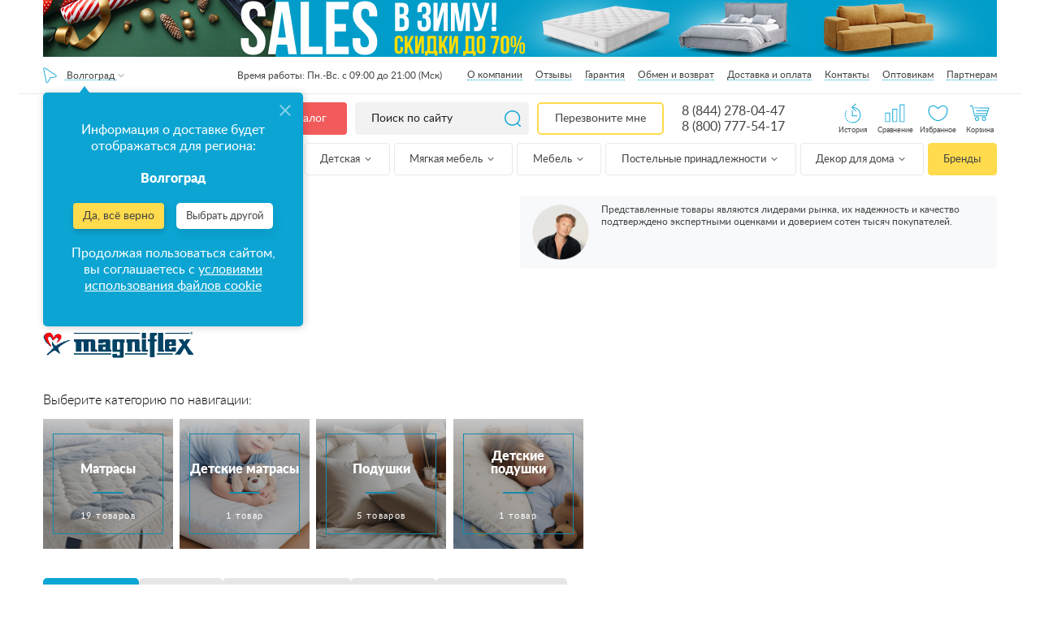

--- FILE ---
content_type: text/html; charset=UTF-8
request_url: https://volgograd.anatomiyasna.ru/brand/magniflex/
body_size: 86076
content:
<!DOCTYPE html><html lang="ru"><head><meta charset="UTF-8"><meta http-equiv="X-UA-Compatible" content="IE=edge"><meta http-equiv="x-dns-prefetch-control" content="on"><meta name="yandex-verification" content="f69c21cf7d6a418f" /><meta name="yandex-verification" content="5a2c4d8c86ba1f5d" /><meta name="yandex-verification" content="f69c21cf7d6a418f"/><meta name="yandex-verification" content="26e37f8fb759f2e3"/><meta name="yandex-verification" content="f4bb7fca1be8e18f"/><meta name="yandex-verification" content="c5c51d0639902d97"/><meta name="facebook-domain-verification" content="pa407qt0qc4bxu7q71vn4p6adngxlu"/><meta name="theme-color" content="#0ca5d3"><meta name="SKYPE_TOOLBAR" content="SKYPE_TOOLBAR_PARSER_COMPATIBLE"><meta name="format-detection" content="telephone=no"><meta id="metaviewport" name="viewport" content="width=device-width, initial-scale=1"><meta name="msapplication-tap-highlight" content="no"><meta name="mobile-web-app-capable" content="yes"><meta name="apple-mobile-web-app-capable" content="yes"><meta name="MobileOptimized" content="320"><meta name="HandheldFriendly" content="True"><meta name='viewport' content='width=device-width, initial-scale=1.0, maximum-scale=1.0, user-scalable=0'/><meta name="robots" content="noyaca"/><meta name="google-site-verification" content="9-E45HPk4vk5t1DJgygkHiyrcaYVzdvCXkMkbCfR234"/><meta name="google-site-verification" content="ZO_NRpWYZaVNEv7nLw_NRoiwsSlyJc7Q3Mml4TyLxnw"/><link rel="apple-touch-icon" href="https://volgograd.anatomiyasna.ru/build/public/img/favicon.ico"><link rel="icon" href="https://volgograd.anatomiyasna.ru/build/public/img/favicon.ico" type="image/x-icon"><link rel="shortcut icon" href="https://volgograd.anatomiyasna.ru/build/public/img/favicon.ico" type="image/x-icon"><link rel="icon" type="image/x-icon" href="https://volgograd.anatomiyasna.ru/build/public/img/favicon.ico"/><link rel="icon" type="image/png" href="https://volgograd.anatomiyasna.ru/build/public/img/favicons/70.png"><link rel="icon" sizes="192x192" href="https://volgograd.anatomiyasna.ru/build/public/img/favicons/192.png"><link rel="apple-touch-icon-precomposed" sizes="152x152" href="https://volgograd.anatomiyasna.ru/build/public/img/favicons/152.png"><title>Товары Magniflex купить недорого в Волгограде со скидкой и доставкой | Каталог и цены в интернет-магазине Анатомия сна</title><meta name="description" content="Закажите товары производителя Magniflex в интернет-магазине Анатомия сна в Волгограде. ✔ Низкие цены и скидки. ✔ Рассрочка на товары 0%.✔ Быстрая доставка на дом. ✔ Гарантия производителя от года. ✔ Официальный дилер. ☎ Заказывайте по номеру 8 (844) 278-04-47"/><link rel="canonical" href=""/><meta property="og:title" content="Товары Magniflex купить недорого в Волгограде со скидкой и доставкой | Каталог и цены в интернет-магазине Анатомия сна"/><meta property="og:site_name" content="Анатомия Сна - магазин товаров для сна"/><meta property="og:description" content="Закажите товары производителя Magniflex в интернет-магазине Анатомия сна в Волгограде. ✔ Низкие цены и скидки. ✔ Рассрочка на товары 0%.✔ Быстрая доставка на дом. ✔ Гарантия производителя от года. ✔ Официальный дилер. ☎ Заказывайте по номеру 8 (844) 278-04-47"/><meta property="og:image"
              content="https://volgograd.anatomiyasna.ru/build/public/img/img/logo.webp"/><meta property="og:type" content="website"/><meta property="og:url" content=""/><link rel='preconnect' href='//storage.yandexcloud.net'><link rel='preconnect' href='//vk.com'><link rel='preconnect' href='//connect.facebook.net'><link rel='preconnect' href='//mc.yandex.ru'><link rel='preconnect' href='//img.youtube.com'><link rel='preconnect' href='//googleads.g.doubleclick.net'><link rel='preconnect' href='//www.googleadservices.com'><link rel='preconnect' href='//stats.g.doubleclick.net'><link rel='preconnect' href='//code.jivosite.com'><link rel="stylesheet" href="/build/164.18371acd.css"><link rel="stylesheet" href="/build/176.d5948719.css"><link rel="stylesheet" href="/build/css/desktop.b6de3518.css"><script src="/build/runtime.e5db7bac.js" defer></script><script src="/build/338.4249c134.js" defer></script><script src="/build/772.f3121cb2.js" defer></script><script src="/build/623.8a5a4956.js" defer></script><script src="/build/692.02d90445.js" defer></script><script src="/build/js/public.148eac4a.js" defer></script></head><script type="application/ld+json">
                        {"@context": "https://schema.org",
            "@type": "Store",
            "name": "Анатомия сна в Волгограде",
            "image": "https://www.anatomiyasna.ru/build/public/img/img/logo.webp",
            "@id": "https://www.anatomiyasna.ru/volgograd/brand/magniflex/",
            "url": "https://www.anatomiyasna.ru/volgograd/brand/magniflex/",
            "telephone": "8 (844) 278-04-47",
            "address": {
                "@type": "PostalAddress",
                "streetAddress": "ул. Канунникова, 6/1 (самовывоза и выставочного зала по данному адресу нет)",
                "addressLocality": "Волгоград",
                "addressCountry": "RU"},
            "sameAs": "https://vk.com/anatomiyasna" }</script><body class="app has-header has-footer has-left        page app--brand_index "
          data-keywords="Magniflex" data-api="https://www.anatomiyasna.ru"><svg xmlns="https://www.w3.org/2000/svg" class="main-svg-sprite" xmlns:xlink="https://www.w3.org/1999/xlink"><symbol viewBox="0 0 24 24" id="angle-down" xmlns="https://www.w3.org/2000/svg"><path d="M19 9.14q0 .179-.14.316l-6.538 6.407Q12.182 16 12 16t-.322-.137L5.14 9.456Q5 9.32 5 9.14q0-.178.14-.316l.701-.687Q5.981 8 6.164 8q.182 0 .322.137L12 13.541l5.514-5.404q.14-.137.322-.137.183 0 .323.137l.7.687q.141.138.141.316z"></path></symbol><symbol viewBox="0 0 24 24" id="angle-left" xmlns="https://www.w3.org/2000/svg"><path d="M16 6.164q0 .182-.137.322L10.459 12l5.404 5.514q.137.14.137.322 0 .183-.137.323l-.687.7q-.138.141-.316.141-.179 0-.316-.14l-6.407-6.538Q8 12.182 8 12t.137-.322l6.407-6.538Q14.68 5 14.86 5q.178 0 .316.14l.687.701q.137.14.137.323z"></path></symbol><symbol viewBox="0 0 24 24" id="angle-right" xmlns="https://www.w3.org/2000/svg"><path d="M16 12q0 .182-.137.322L9.456 18.86Q9.32 19 9.14 19q-.178 0-.316-.14l-.687-.701Q8 18.019 8 17.836q0-.182.137-.322L13.541 12 8.137 6.486Q8 6.346 8 6.164q0-.183.137-.323l.687-.7Q8.962 5 9.14 5q.179 0 .316.14l6.407 6.538q.137.14.137.322z"></path></symbol><symbol viewBox="0 0 24 24" id="angle-up" xmlns="https://www.w3.org/2000/svg"><path d="M19 14.86q0 .178-.14.316l-.701.687q-.14.137-.323.137-.182 0-.322-.137L12 10.459l-5.514 5.404q-.14.137-.322.137-.183 0-.323-.137l-.7-.687Q5 15.038 5 14.86q0-.179.14-.316l6.538-6.407Q11.818 8 12 8t.322.137l6.538 6.407q.14.137.14.316z"></path></symbol><symbol viewBox="0 0 512 512" id="basket" xmlns="https://www.w3.org/2000/svg"><path d="M495.432 171.027h-118.96L294.859 29.669c-3.354-5.812-8.771-9.967-15.252-11.703-6.481-1.737-13.25-.845-19.062 2.51a25.318 25.318 0 0 0-4.546 3.38 25.282 25.282 0 0 0-4.546-3.38c-5.81-3.355-12.58-4.247-19.06-2.51-6.481 1.737-11.898 5.893-15.252 11.703l-81.613 141.358H16.568C7.432 171.027 0 178.459 0 187.595v42.756c0 9.136 7.432 16.568 16.568 16.568h1.068l14.94 216.629c1.213 17.581 15.967 31.354 33.591 31.354h379.667c17.623 0 32.378-13.772 33.591-31.354l14.94-216.629h1.068c9.136 0 16.568-7.432 16.568-16.568v-42.756c-.001-9.136-7.433-16.568-16.569-16.568zM264.33 39.875a9.024 9.024 0 0 1 4.233-5.516 9.034 9.034 0 0 1 6.895-.909 9.025 9.025 0 0 1 5.517 4.234l85.511 148.109c2.504 4.34 1.013 9.906-3.325 12.411a9.028 9.028 0 0 1-6.894.909 9.025 9.025 0 0 1-5.517-4.234l-85.511-148.11a9.015 9.015 0 0 1-.909-6.894zM256 62.838l62.463 108.188H193.537L256 62.838zM145.515 185.795l85.511-148.11a9.025 9.025 0 0 1 5.517-4.233 9.023 9.023 0 0 1 6.894.909 9.025 9.025 0 0 1 4.233 5.517 9.023 9.023 0 0 1-.907 6.894l-85.511 148.11a9.021 9.021 0 0 1-5.517 4.233 9.023 9.023 0 0 1-6.894-.909c-4.339-2.505-5.831-8.073-3.326-12.411zm350.452 44.555a.535.535 0 0 1-.534.534h-34.205a8.017 8.017 0 0 0 0 16.034h17.065l-14.864 215.526c-.635 9.21-8.364 16.424-17.595 16.424H66.167c-9.231 0-16.96-7.214-17.595-16.424L33.708 246.918h393.315a8.017 8.017 0 0 0 0-16.034H16.568a.535.535 0 0 1-.534-.534v-42.756c0-.294.239-.534.534-.534h111.915c-1.273 9.766 3.293 19.808 12.34 25.031 3.87 2.235 8.165 3.377 12.518 3.377 2.182 0 4.378-.288 6.543-.868a24.95 24.95 0 0 0 15.252-11.703l9.143-15.837h143.439l9.143 15.837c3.354 5.812 8.771 9.967 15.252 11.703 2.165.58 4.36.868 6.543.868 4.353 0 8.648-1.142 12.519-3.377 9.047-5.224 13.613-15.265 12.34-25.031h111.916c.295 0 .534.24.534.534v42.756z"></path><path d="M273.102 324.947a8.017 8.017 0 0 0-8.017 8.017v94.063c0 5.01-4.076 9.086-9.086 9.086s-9.086-4.076-9.086-9.086V298.759c0-5.01 4.076-9.086 9.086-9.086s9.086 4.076 9.086 9.086a8.017 8.017 0 0 0 16.034 0c0-13.851-11.268-25.119-25.119-25.119s-25.119 11.268-25.119 25.119v128.267c0 13.851 11.268 25.119 25.119 25.119s25.119-11.268 25.119-25.119v-94.063a8.017 8.017 0 0 0-8.017-8.016zM341.511 324.947a8.017 8.017 0 0 0-8.017 8.017v94.063c0 5.01-4.076 9.086-9.086 9.086-5.01 0-9.086-4.076-9.086-9.086V298.759c0-5.01 4.076-9.086 9.086-9.086 5.01 0 9.086 4.076 9.086 9.086a8.017 8.017 0 0 0 16.034 0c0-13.851-11.268-25.119-25.119-25.119-13.851 0-25.119 11.268-25.119 25.119v128.267c0 13.851 11.268 25.119 25.119 25.119 13.851 0 25.119-11.268 25.119-25.119v-94.063a8.017 8.017 0 0 0-8.017-8.016zM409.921 324.947a8.017 8.017 0 0 0-8.017 8.017v94.063c0 5.01-4.076 9.086-9.086 9.086-5.01 0-9.086-4.076-9.086-9.086V298.759c0-5.01 4.076-9.086 9.086-9.086 5.01 0 9.086 4.076 9.086 9.086a8.017 8.017 0 0 0 16.034 0c0-13.851-11.268-25.119-25.119-25.119-13.851 0-25.119 11.268-25.119 25.119v128.267c0 13.851 11.268 25.119 25.119 25.119 13.851 0 25.119-11.268 25.119-25.119v-94.063a8.018 8.018 0 0 0-8.017-8.016zM136.284 324.947a8.017 8.017 0 0 0-8.017 8.017v94.063c0 5.01-4.076 9.086-9.086 9.086s-9.086-4.076-9.086-9.086V298.759c0-5.01 4.076-9.086 9.086-9.086s9.086 4.076 9.086 9.086a8.017 8.017 0 0 0 16.034 0c0-13.851-11.268-25.119-25.119-25.119s-25.119 11.268-25.119 25.119v128.267c0 13.851 11.268 25.119 25.119 25.119s25.119-11.268 25.119-25.119v-94.063a8.018 8.018 0 0 0-8.017-8.016zM204.693 324.947a8.017 8.017 0 0 0-8.017 8.017v94.063c0 5.01-4.076 9.086-9.086 9.086s-9.086-4.076-9.086-9.086V298.759c0-5.01 4.076-9.086 9.086-9.086s9.086 4.076 9.086 9.086a8.017 8.017 0 0 0 16.034 0c0-13.851-11.268-25.119-25.119-25.119s-25.119 11.268-25.119 25.119v128.267c0 13.851 11.268 25.119 25.119 25.119s25.119-11.268 25.119-25.119v-94.063a8.018 8.018 0 0 0-8.017-8.016z"></path></symbol><symbol viewBox="0 0 80 80" id="big-heart" xmlns="https://www.w3.org/2000/svg"><path d="M40,70.835c-15.054,0-38.268-17.447-38.268-40.633c0-14.533,9.237-21.037,18.391-21.037
	c6.997,0,14.146,3.594,19.877,9.93c5.729-6.336,12.879-9.93,19.876-9.93c9.154,0,18.391,6.504,18.391,21.037
	C78.268,53.388,55.054,70.835,40,70.835z M20.124,12.697c-9.026,0-14.858,6.87-14.858,17.504c0,20.481,21.018,37.101,34.735,37.101
	c13.714,0,34.735-16.62,34.735-37.101c0-10.634-5.833-17.504-14.858-17.504c-6.498,0-13.241,3.726-18.504,10.225
	c-0.672,0.829-2.075,0.829-2.746,0C33.365,16.423,26.62,12.697,20.124,12.697z"></path></symbol><symbol viewBox="0 0 35 31" id="cart" xmlns="https://www.w3.org/2000/svg"><image width="35" height="31" xmlns:xlink="https://www.w3.org/1999/xlink" xlink:href="[data-uri]"></image></symbol><symbol viewBox="0 0 22 30" id="click" xmlns="https://www.w3.org/2000/svg"><image width="22" height="30" xmlns:xlink="https://www.w3.org/1999/xlink" xlink:href="[data-uri]"></image></symbol><symbol viewBox="0 -3 471.68366 471" id="clock" xmlns="https://www.w3.org/2000/svg"><path d="M19.762 275.11a225.591 225.591 0 0 1-3.75-30.633c-.239-4.418-4.016-7.805-8.434-7.567-4.418.238-7.805 4.016-7.566 8.434a241.072 241.072 0 0 0 4 32.797 7.995 7.995 0 0 0 9.367 6.336 7.987 7.987 0 0 0 5.137-3.356 7.988 7.988 0 0 0 1.246-6.012zm0 0M55.492 359.863a7.999 7.999 0 0 0-11.137-2.023 8.001 8.001 0 0 0-2.023 11.133 239.503 239.503 0 0 0 20.656 25.808 8.002 8.002 0 0 0 11.785-10.824 224.253 224.253 0 0 1-19.28-24.094zm0 0M7.836 220.902c.223.012.441.012.664 0a7.999 7.999 0 0 0 8-7.343 221.688 221.688 0 0 1 4.656-30.512 8.015 8.015 0 0 0-6.07-9.574 8.016 8.016 0 0 0-9.57 6.07A239.873 239.873 0 0 0 .484 212.27a8 8 0 0 0 7.352 8.632zm0 0M122.285 423.168a224.23 224.23 0 0 1-25.105-17.977 8.001 8.001 0 0 0-11.266 1.07 8.005 8.005 0 0 0 1.074 11.266 243.253 243.253 0 0 0 26.887 19.254 7.993 7.993 0 0 0 8.156.446 7.992 7.992 0 0 0 4.297-6.946 8.003 8.003 0 0 0-4.043-7.097zm0 0M19.637 158.168a8.131 8.131 0 0 0 2.816.512 8.003 8.003 0 0 0 7.488-5.188 218.27 218.27 0 0 1 9.223-21.148 8 8 0 0 0-14.312-7.153 240.583 240.583 0 0 0-9.895 22.672 8 8 0 0 0 4.68 10.305zm0 0M27.684 304.926c-1.43-4.18-5.98-6.41-10.164-4.98a8.005 8.005 0 0 0-4.98 10.163 241.752 241.752 0 0 0 12.87 30.473 8.002 8.002 0 0 0 10.672 3.367 7.997 7.997 0 0 0 3.602-10.59 223.32 223.32 0 0 1-12-28.433zm0 0M178.684 447.941a222.706 222.706 0 0 1-29.055-10.398 8 8 0 0 0-10.309 4.223 8.003 8.003 0 0 0 3.907 10.433 241.432 241.432 0 0 0 31.152 11.2 8.004 8.004 0 0 0 10.113-6.602 7.996 7.996 0 0 0-5.77-8.797zm0 0M45.586 299.605c1.684 4.086 6.36 6.04 10.445 4.356a7.997 7.997 0 0 0 4.356-10.441 178.91 178.91 0 0 1-9.239-29.176c-.957-4.317-5.23-7.043-9.546-6.086a8.003 8.003 0 0 0-6.086 9.547 195.817 195.817 0 0 0 10.07 31.8zm0 0M47.035 179a8 8 0 0 0 10.031-5.234 192.544 192.544 0 0 1 11.465-28.457c1.989-3.946.399-8.758-3.547-10.746a8.007 8.007 0 0 0-10.75 3.546 208.632 208.632 0 0 0-12.43 30.832A8.004 8.004 0 0 0 47.035 179zm0 0M47.684 233.98v-1.535a206.41 206.41 0 0 1 2.398-28.734c.492-2.856-.598-5.75-2.848-7.57s-5.308-2.286-8-1.215a8.005 8.005 0 0 0-4.964 6.383 222.154 222.154 0 0 0-2.586 30.921v2.13a7.856 7.856 0 0 0 2.359 5.585 7.856 7.856 0 0 0 5.64 2.23 8.161 8.161 0 0 0 8-8.195zm0 0M136.355 389.023a221.602 221.602 0 0 1-23.71-19.746 8.005 8.005 0 0 0-11.176.371c-3.004 3.141-2.957 8.106.11 11.184a237.136 237.136 0 0 0 25.433 21.184 8 8 0 1 0 9.344-12.992zm0 0M190.883 416.727a182.597 182.597 0 0 1-28.313-11.633 7.997 7.997 0 0 0-10.761 3.484 7.999 7.999 0 0 0 3.484 10.766 199.294 199.294 0 0 0 30.797 12.644 8 8 0 1 0 4.8-15.261zm0 0M90.54 357.688a8.005 8.005 0 0 0 1.272-11.243 227.45 227.45 0 0 1-17.601-25.398 7.99 7.99 0 0 0-7.043-4.23 7.993 7.993 0 0 0-7.055 4.206 7.992 7.992 0 0 0 .371 8.207 244.372 244.372 0 0 0 18.825 27.2 7.999 7.999 0 0 0 11.246 1.265zm0 0M239.684 80.344a8 8 0 0 0-8 8v144c0 2.12.843 4.156 2.343 5.656l80 80a8 8 0 0 0 11.313-11.313l-77.656-77.656V88.344a8 8 0 0 0-8-8zm0 0"></path><path d="M239.684.344a231.079 231.079 0 0 0-130.801 40.32L71.683.344l-11.28 84.719-4.72 35.28 20.399-2.882 91.602-13.117-36.72-39.762c71.614-46.48 164.837-42.379 232.09 10.211 67.25 52.594 93.708 142.078 65.86 222.785-27.848 80.703-103.855 134.836-189.23 134.766h-16l-16 32h32c128.129 0 232-103.871 232-232 0-128.133-103.872-232-232-232zm0 0"></path></symbol><symbol viewBox="0 0 24 24" id="close" xmlns="https://www.w3.org/2000/svg"><path d="M18.984 6.422L13.406 12l5.578 5.578-1.406 1.406L12 13.406l-5.578 5.578-1.406-1.406L10.594 12 5.016 6.422l1.406-1.406L12 10.594l5.578-5.578z"></path></symbol><symbol viewBox="0 0 19 20" id="compare" xmlns="https://www.w3.org/2000/svg"><image width="19" height="20" xmlns:xlink="https://www.w3.org/1999/xlink" xlink:href="[data-uri]"></image></symbol><symbol viewBox="0 0 512.002 512.002" id="coupon" xmlns="https://www.w3.org/2000/svg"><path d="M134.423 424.999a8.017 8.017 0 0 0-15.524 4.003c.549 2.128.827 4.336.827 6.562 0 14.439-11.748 26.187-26.187 26.187-14.439 0-26.187-11.748-26.187-26.187s11.747-26.187 26.186-26.187c2.222 0 4.427.278 6.552.824a8.017 8.017 0 0 0 3.998-15.526 42.348 42.348 0 0 0-10.55-1.331c-23.28 0-42.22 18.94-42.22 42.22 0 23.28 18.94 42.22 42.22 42.22s42.22-18.94 42.22-42.22c0-3.575-.449-7.129-1.335-10.565zM339.647 424.998a8.017 8.017 0 0 0-15.525 4.004c.549 2.128.827 4.336.827 6.562 0 14.439-11.748 26.187-26.187 26.187s-26.187-11.748-26.187-26.187 11.748-26.187 26.187-26.187c2.222 0 4.427.278 6.553.824a8.016 8.016 0 1 0 3.996-15.527 42.348 42.348 0 0 0-10.55-1.331c-23.28 0-42.22 18.94-42.22 42.22s18.94 42.22 42.22 42.22 42.22-18.94 42.22-42.22a42.288 42.288 0 0 0-1.334-10.565z"></path><path d="M374.237 423.364c-4.512-29.049-25.867-53.084-54.402-61.233-13.435-3.837-26.925-4.008-40.187-.521l-43.843-65.763c1.705-4.631 2.565-9.39 2.565-14.2 0-5.018-.884-9.833-2.498-14.301l81.918-122.877c6.256-9.383 8.483-20.641 6.271-31.699-2.211-11.059-8.597-20.593-17.981-26.849a8.02 8.02 0 0 0-11.118 2.223l-98.814 148.222L97.335 88.144a8.015 8.015 0 0 0-11.116-2.223c-9.384 6.255-15.769 15.79-17.981 26.849s.015 22.316 6.271 31.699l81.985 122.979c-1.705 4.631-2.565 9.39-2.565 14.2 0 5.018.884 9.833 2.498 14.3l-43.774 65.663c-13.261-3.487-26.751-3.317-40.187.521-28.537 8.149-49.891 32.185-54.402 61.233-3.92 25.234 4.281 49.758 22.499 67.283 14.477 13.926 33.162 21.354 52.863 21.353 5.099 0 10.268-.498 15.445-1.509 29.343-5.729 53.199-29.242 59.363-58.508 4.702-22.324-.321-44.757-13.796-62.483l41.714-62.571 41.714 62.571c-13.476 17.726-18.499 40.157-13.796 62.483 6.164 29.266 30.019 52.779 59.363 58.509a80.59 80.59 0 0 0 15.445 1.509c19.699 0 38.387-7.428 52.863-21.353 18.215-17.527 26.415-42.051 22.496-67.285zm-71.069-318.621a26.054 26.054 0 0 1 5.172 11.172c1.372 6.859-.01 13.842-3.89 19.662l-77.883 116.824a42.355 42.355 0 0 0-15.111-10.09l91.712-137.568zM137.796 385.558a8.013 8.013 0 0 0 .696 9.793c13.007 14.53 18.129 33.966 14.051 53.327-4.855 23.048-23.64 41.565-46.747 46.077-19.987 3.904-39.715-1.805-54.12-15.662-14.4-13.853-20.877-33.267-17.77-53.267 3.501-22.538 20.766-41.939 42.962-48.278 12.228-3.493 24.513-3.144 36.513 1.037a8.02 8.02 0 0 0 9.308-3.123l43.044-64.567a42.357 42.357 0 0 0 15.112 10.091l-43.049 64.572zm202.827 93.535c-14.405 13.857-34.131 19.565-54.12 15.662-23.107-4.513-41.893-23.03-46.747-46.078-4.078-19.359 1.044-38.796 14.051-53.326a8.016 8.016 0 0 0 .697-9.794l-49.577-74.365a8.017 8.017 0 0 0-7.164-3.555 19.61 19.61 0 0 0-1.507.162l-.245.034c-14.376-.076-26.048-11.794-26.048-26.187 0-3.863.941-7.729 2.797-11.494a8.014 8.014 0 0 0-.519-7.992L87.849 135.575c-3.88-5.82-5.261-12.803-3.89-19.662a26.048 26.048 0 0 1 5.172-11.172l98.24 147.36a8.02 8.02 0 0 0 7.164 3.555 19.69 19.69 0 0 0 1.508-.162l.245-.034c14.376.076 26.048 11.794 26.048 26.187 0 3.862-.941 7.729-2.797 11.494a8.014 8.014 0 0 0 .519 7.992l49.552 74.329a8.016 8.016 0 0 0 9.308 3.123c11.999-4.18 24.283-4.53 36.513-1.037 22.197 6.338 39.462 25.739 42.962 48.278 3.107 19.998-3.37 39.413-17.77 53.267z"></path><path d="M196.236 273.63h-.086c-4.427 0-7.974 3.589-7.974 8.017s3.632 8.017 8.059 8.017 8.016-3.589 8.016-8.017-3.588-8.017-8.015-8.017zM375.719 0h-17.102a8.017 8.017 0 0 0 0 16.033h17.102a8.017 8.017 0 0 0 0-16.033zM273.108 0h-17.102a8.017 8.017 0 0 0 0 16.033h17.102a8.017 8.017 0 0 0 0-16.033zM221.802 0h-25.653a8.016 8.016 0 0 0-8.016 8.017V33.67a8.017 8.017 0 0 0 16.033 0V16.033h17.636a8.016 8.016 0 0 0 8.016-8.016A8.016 8.016 0 0 0 221.802 0zM324.413 0h-17.102a8.017 8.017 0 0 0 0 16.033h17.102a8.017 8.017 0 0 0 0-16.033zM427.025 0h-17.102a8.016 8.016 0 0 0 0 16.033h17.102a8.017 8.017 0 0 0 0-16.033zM375.719 290.732h-17.102a8.017 8.017 0 0 0 0 16.033h17.102a8.017 8.017 0 0 0 0-16.033zM273.108 290.732h-8.551a8.017 8.017 0 0 0 0 16.033h8.551a8.017 8.017 0 0 0 0-16.033zM324.413 290.732h-17.102a8.017 8.017 0 0 0 0 16.033h17.102a8.017 8.017 0 0 0 0-16.033zM427.025 290.732h-17.102c-4.427 0-8.016 3.589-8.016 8.017s3.589 8.016 8.016 8.016h17.102a8.017 8.017 0 0 0 0-16.033zM486.882 162.468a8.017 8.017 0 0 0-8.017 8.017v17.102a8.017 8.017 0 0 0 16.033 0v-17.102a8.016 8.016 0 0 0-8.016-8.017zM486.882 59.857a8.017 8.017 0 0 0-8.017 8.016v17.102a8.016 8.016 0 0 0 16.033 0V67.873a8.016 8.016 0 0 0-8.016-8.016zM486.882 111.162a8.017 8.017 0 0 0-8.017 8.017v17.102a8.016 8.016 0 0 0 16.033 0v-17.102a8.016 8.016 0 0 0-8.016-8.017zM196.149 162.468a8.016 8.016 0 0 0-8.016 8.017v17.102a8.017 8.017 0 0 0 16.033 0v-17.102a8.017 8.017 0 0 0-8.017-8.017zM196.149 59.857a8.016 8.016 0 0 0-8.016 8.016v17.102a8.017 8.017 0 0 0 16.033 0V67.873a8.017 8.017 0 0 0-8.017-8.016zM196.149 111.162a8.016 8.016 0 0 0-8.016 8.017v17.102a8.017 8.017 0 0 0 16.033 0v-17.102a8.018 8.018 0 0 0-8.017-8.017zM486.882 213.774a8.017 8.017 0 0 0-8.017 8.017v17.102a8.017 8.017 0 0 0 16.033 0V221.79a8.016 8.016 0 0 0-8.016-8.016zM486.882 0h-25.653a8.016 8.016 0 0 0 0 16.033h17.636v17.636a8.017 8.017 0 0 0 16.033 0V8.017A8.016 8.016 0 0 0 486.882 0zM486.882 265.08a8.017 8.017 0 0 0-8.017 8.016v17.636h-17.636c-4.427 0-8.016 3.589-8.016 8.017s3.589 8.016 8.016 8.016h25.653a8.016 8.016 0 0 0 8.016-8.016v-25.653a8.016 8.016 0 0 0-8.016-8.016z"></path></symbol><symbol viewBox="0 0 23 23" id="crt" xmlns="https://www.w3.org/2000/svg"><image data-name="118 копия 26" width="23" height="23" xmlns:xlink="https://www.w3.org/1999/xlink" xlink:href="[data-uri]"></image></symbol><symbol viewBox="0 0 489.1 489.1" id="cursor" xmlns="https://www.w3.org/2000/svg"><path d="M74.95 489c6.3 0 12.4-1.5 18.3-4.3l151.3-74.2 151.4 74.3c5.8 2.9 12 4.3 18.3 4.3 13.7 0 26.6-7 34.3-18.6 7.7-11.5 9-25.6 3.6-38.6L282.55 25.3c-6.5-15.6-21.1-25.3-38-25.3s-31.5 9.7-38 25.3L36.95 431.9c-5.4 13-4.1 27 3.6 38.6 7.8 11.6 20.6 18.6 34.4 18.5zm-15.4-47.7l169.6-406.6c4-9.5 12.8-10.3 15.4-10.3 2.6 0 11.4.7 15.4 10.3l169.6 406.6c3 7.2.4 12.8-1.4 15.5-4.6 7-13.7 9.7-21.4 5.9l-156.8-76.9c-1.7-.8-3.5-1.3-5.4-1.3s-3.7.4-5.4 1.3l-156.8 76.9c-7.8 3.8-16.8 1.1-21.4-5.9-1.8-2.7-4.4-8.3-1.4-15.5z"></path></symbol><symbol viewBox="0 0 426.667 426.667" id="down-arrow-params" xmlns="https://www.w3.org/2000/svg"><path d="M331.608 170.397l-118.09 127.479-118.4-127.656-31.283 29.015L183.413 328.16c16.476 17.764 43.813 17.702 60.331-.129l119.164-128.638-31.3-28.996z"></path><path d="M192 0h42.667v298.667H192zM21.333 384h384v42.667h-384z"></path></symbol><symbol viewBox="0 0 512 512" id="fast-delivery" xmlns="https://www.w3.org/2000/svg"><path d="M503.673 243.579c-5.323-6.344-12.584-10.467-20.908-12.008l-3.91-53.066a8.015 8.015 0 0 0 7.818-6.622l1.508-8.551c1.616-9.166-.638-18.214-6.185-24.823-5.54-6.602-13.651-10.239-22.84-10.239h-58.854l2.865-16.245c.813-4.614-.365-9.221-3.231-12.637-2.838-3.382-7.105-5.322-11.707-5.322H98.524c-8.567 0-16.453 6.665-17.954 15.176L54.939 254.609a8.016 8.016 0 0 0 15.789 2.783L96.36 112.025c.169-.957 1.401-1.927 2.163-1.927l288.702.001-25.481 144.51a8.015 8.015 0 0 0 6.503 9.286c4.355.767 8.518-2.143 9.286-6.503l1.848-10.479H475.269c6.626.001 12.351 2.476 16.122 6.969 2.595 3.093 4.109 6.943 4.473 11.202h-26.629a8.016 8.016 0 0 0-7.895 6.625l-3.015 17.102c-1.215 6.89.501 13.717 4.707 18.73 4.148 4.945 10.445 7.78 17.274 7.78h7.548l-6.22 35.273h-21.165c-1.393-7.055-4.442-13.544-9.063-19.049-8.199-9.773-20.265-15.154-33.972-15.154-21.979 0-43.184 14.38-53.111 34.204H361.1l10.403-58.999A8.016 8.016 0 0 0 365 282.31a8.015 8.015 0 0 0-9.286 6.503l-10.894 61.783H196.418c-1.393-7.055-4.442-13.543-9.063-19.049-8.2-9.773-20.265-15.154-33.973-15.154-21.979 0-43.184 14.38-53.111 34.204l-45.978-.001 3.204-18.17h36.029a8.017 8.017 0 0 0 0-16.034H8.017a8.017 8.017 0 0 0 0 16.034h33.201l-2.865 16.245c-.813 4.614.365 9.221 3.231 12.637 2.838 3.382 7.105 5.322 11.707 5.322h41.774c-2.173 13.599 1.093 26.41 9.268 36.151 8.2 9.773 20.265 15.154 33.973 15.154 27.284 0 53.387-22.151 58.188-49.38.113-.645.202-1.286.292-1.926h162.331c-2.174 13.598 1.092 26.409 9.268 36.151 8.2 9.773 20.265 15.154 33.973 15.154 27.284 0 53.387-22.151 58.188-49.38.113-.645.202-1.286.292-1.926h27.525a8.016 8.016 0 0 0 7.895-6.625l15.078-85.51c2.046-11.607-.675-22.586-7.663-30.914zM382.21 230.883l9.235-52.375h71.336l3.859 52.375h-84.43zm90.181-70.334l-.34 1.926h-77.78l3.204-18.171h61.681c4.367 0 8.117 1.602 10.557 4.511 2.53 3.014 3.482 7.18 2.678 11.734zM180.705 365.773c-3.512 19.923-22.533 36.13-42.399 36.13-8.886 0-16.59-3.348-21.691-9.426-5.248-6.255-7.248-14.749-5.631-23.919 3.513-19.923 22.533-36.13 42.399-36.13 8.886 0 16.59 3.348 21.691 9.427 5.248 6.253 7.248 14.748 5.631 23.918zm264.051 0c-3.513 19.923-22.533 36.13-42.399 36.13-8.886 0-16.59-3.348-21.691-9.427-5.248-6.255-7.248-14.749-5.631-23.919 3.512-19.923 22.533-36.13 42.399-36.13 8.885 0 16.59 3.348 21.691 9.427 5.248 6.254 7.248 14.749 5.631 23.919zm45.925-66.481h-10.375v-.001c-2.139 0-3.865-.71-4.992-2.052-1.169-1.394-1.596-3.397-1.2-5.64l1.848-10.477h17.923l-3.204 18.17z"></path><path d="M159.06 355.919c-2.838-3.382-7.105-5.322-11.708-5.322-8.567 0-16.453 6.665-17.954 15.176-.813 4.614.365 9.221 3.231 12.637 2.838 3.382 7.105 5.322 11.707 5.322 8.567 0 16.453-6.666 17.954-15.175.814-4.615-.363-9.221-3.23-12.638zM423.111 355.919c-2.839-3.382-7.106-5.322-11.707-5.322-8.567 0-16.453 6.665-17.953 15.175-.813 4.615.363 9.221 3.23 12.638 2.838 3.382 7.105 5.322 11.707 5.322 8.567 0 16.453-6.666 17.954-15.175.814-4.615-.364-9.221-3.231-12.638zM323.374 316.393H221.791a8.017 8.017 0 0 0 0 16.034h101.583a8.017 8.017 0 0 0 0-16.034zM179.036 282.189H31.15a8.017 8.017 0 0 0 0 16.034h147.886a8.017 8.017 0 0 0 0-16.034zM332.127 249.936l-29.68-25.653a8.018 8.018 0 0 0-10.485 12.131l13.388 11.572H102.077a8.017 8.017 0 0 0 0 16.034h198.189l-16.535 10.954a8.015 8.015 0 0 0-2.256 11.11 8.007 8.007 0 0 0 6.69 3.59c1.52 0 3.058-.432 4.42-1.335l38.727-25.653a8.01 8.01 0 0 0 3.573-6.172 8.014 8.014 0 0 0-2.758-6.578z"></path></symbol><symbol viewBox="0 0 512 512" id="listing" xmlns="https://www.w3.org/2000/svg"><path d="M409.921 34.205h-70.263c-3.354-9.93-12.752-17.102-23.8-17.102H289.76C281.839 6.451 269.292 0 256 0s-25.839 6.451-33.76 17.102h-26.098c-11.048 0-20.446 7.172-23.8 17.102h-70.263c-18.566 0-33.67 15.105-33.67 33.67V478.33c0 18.566 15.105 33.67 33.67 33.67H409.92c18.566 0 33.67-15.105 33.67-33.67V67.875c.001-18.566-15.104-33.67-33.669-33.67zm-222.865 8.037l.001-.02v-.011c.005-5.005 4.078-9.075 9.085-9.075h30.397a8.016 8.016 0 0 0 6.929-3.985c4.781-8.213 13.204-13.117 22.532-13.117s17.751 4.904 22.532 13.117a8.017 8.017 0 0 0 6.929 3.985h30.397c4.999 0 9.067 4.059 9.085 9.055l-.001.031c0 .021.003.042.003.062V68.41H187.056V42.242zM427.557 478.33c0 9.725-7.912 17.637-17.637 17.637H102.079c-9.725 0-17.637-7.912-17.637-17.637V67.875c0-9.725 7.912-17.637 17.637-17.637h68.944v26.188a8.017 8.017 0 0 0 8.017 8.017h153.92a8.017 8.017 0 0 0 8.017-8.017V50.238h68.944c9.725 0 17.637 7.912 17.637 17.637V478.33z"></path><path d="M256.086 34.205H256c-4.427 0-7.974 3.589-7.974 8.017 0 4.427 3.632 8.017 8.059 8.017a8.017 8.017 0 0 0 .001-16.034zM401.37 68.409h-34.206a8.017 8.017 0 0 0 0 16.034h26.189v377.319H118.647V84.443h26.19a8.017 8.017 0 0 0 0-16.034H110.63a8.017 8.017 0 0 0-8.017 8.017v393.353a8.017 8.017 0 0 0 8.017 8.017h290.74a8.017 8.017 0 0 0 8.017-8.017V76.426a8.018 8.018 0 0 0-8.017-8.017z"></path><path d="M204.693 171.023a8.017 8.017 0 0 0-8.017 8.017c0 9.725-7.912 17.637-17.637 17.637s-17.637-7.912-17.637-17.637 7.912-17.637 17.637-17.637a8.017 8.017 0 0 0 0-16.034c-18.566 0-33.67 15.105-33.67 33.67s15.105 33.67 33.67 33.67 33.67-15.105 33.67-33.67a8.016 8.016 0 0 0-8.016-8.016zM204.693 265.086a8.017 8.017 0 0 0-8.017 8.017c0 9.725-7.912 17.637-17.637 17.637s-17.637-7.912-17.637-17.637 7.912-17.637 17.637-17.637a8.017 8.017 0 0 0 0-16.034c-18.566 0-33.67 15.105-33.67 33.67s15.105 33.67 33.67 33.67 33.67-15.105 33.67-33.67a8.016 8.016 0 0 0-8.016-8.016zM358.614 282.188H238.898a8.017 8.017 0 0 0 0 16.034h119.716a8.017 8.017 0 0 0 0-16.034zM324.409 247.983h-85.511a8.017 8.017 0 0 0 0 16.034h85.511a8.017 8.017 0 0 0 0-16.034zM358.614 188.125H238.898a8.017 8.017 0 0 0 0 16.034h119.716a8.017 8.017 0 0 0 0-16.034zM324.409 153.921h-85.511a8.017 8.017 0 0 0 0 16.034h85.511a8.017 8.017 0 0 0 0-16.034zM204.693 359.148a8.017 8.017 0 0 0-8.017 8.017c0 9.725-7.912 17.637-17.637 17.637s-17.637-7.912-17.637-17.637 7.912-17.637 17.637-17.637a8.017 8.017 0 0 0 0-16.034c-18.566 0-33.67 15.105-33.67 33.67 0 18.566 15.105 33.67 33.67 33.67s33.67-15.105 33.67-33.67a8.016 8.016 0 0 0-8.016-8.016zM358.614 376.251H238.898a8.017 8.017 0 0 0 0 16.034h119.716a8.017 8.017 0 0 0 0-16.034zM324.409 342.046h-85.511a8.017 8.017 0 0 0 0 16.034h85.511a8.017 8.017 0 0 0 0-16.034z"></path></symbol><symbol viewBox="0 0 512 512" id="login" xmlns="https://www.w3.org/2000/svg"><path d="M406.393 131.594a8.294 8.294 0 0 0 8.294-8.294V34.834C414.687 15.627 399.06 0 379.853 0H43.68C24.473 0 8.847 15.627 8.847 34.834v442.333C8.847 496.373 24.473 512 43.68 512h336.173c19.207 0 34.834-15.627 34.834-34.834v-88.468a8.294 8.294 0 0 0-16.588 0v88.468c0 10.061-8.185 18.246-18.246 18.246H43.68c-10.061 0-18.246-8.185-18.246-18.246V34.834c0-10.061 8.185-18.246 18.246-18.246h336.173c10.061 0 18.246 8.185 18.246 18.246V123.3a8.294 8.294 0 0 0 8.294 8.294z"></path><path d="M229.46 35.387h-35.387a8.294 8.294 0 0 0 0 16.588h35.387a8.294 8.294 0 0 0 0-16.588zM158.687 35.431c-4.58 0-8.294 3.758-8.294 8.338a8.294 8.294 0 0 0 16.588 0v-.089c0-4.58-3.714-8.249-8.294-8.249zM229.46 460.026h-35.387a8.294 8.294 0 0 0 0 16.588h35.387a8.294 8.294 0 0 0 0-16.588zM371.002 131.594a8.294 8.294 0 0 0 8.294-8.294V79.066a8.294 8.294 0 0 0-8.294-8.294H52.523a8.294 8.294 0 0 0-8.294 8.294v353.866a8.294 8.294 0 0 0 8.294 8.294h318.479a8.294 8.294 0 0 0 8.294-8.294V388.7a8.294 8.294 0 0 0-16.588 0v35.938H60.816V87.36h301.892v35.94a8.294 8.294 0 0 0 8.294 8.294z"></path><path d="M273.693 362.713H202.92a8.294 8.294 0 0 0 0 16.588h70.773a8.294 8.294 0 0 0 0-16.588zM167.533 362.713H149.84a8.294 8.294 0 0 0 0 16.588h17.693a8.294 8.294 0 0 0 0-16.588zM211.767 141.546c-24.085 0-43.68 19.595-43.68 43.68s19.595 43.68 43.68 43.68 43.68-19.595 43.68-43.68c0-24.084-19.595-43.68-43.68-43.68zm0 70.774c-14.939 0-27.093-12.154-27.093-27.093s12.154-27.093 27.093-27.093 27.093 12.154 27.093 27.093c0 14.938-12.155 27.093-27.093 27.093zM397.546 150.393c-58.232 0-105.607 47.375-105.607 105.607 0 30.554 12.938 58.982 35.739 79.066-11.441 18.732-23.858 29.525-23.985 29.633a8.296 8.296 0 0 0 6.041 14.577c1.365-.108 32.508-2.768 60.135-21.346a105.643 105.643 0 0 0 27.677 3.678c58.232 0 105.607-47.375 105.607-105.607 0-58.233-47.375-105.608-105.607-105.608zm0 194.626a88.993 88.993 0 0 1-26.689-4.081 8.302 8.302 0 0 0-7.374 1.214c-10.211 7.453-21.42 12.265-31.044 15.345a164.678 164.678 0 0 0 13.214-20.384 8.294 8.294 0 0 0-2.223-10.557c-22.182-17.041-34.903-42.758-34.903-70.556 0-49.086 39.934-89.019 89.019-89.019 49.086 0 89.019 39.934 89.019 89.019s-39.933 89.019-89.019 89.019z"></path><path d="M440.943 212.604c-4.907-4.91-11.432-7.613-18.375-7.613-6.941 0-13.468 2.704-18.376 7.611-8.08 8.079-9.695 20.193-4.888 29.911l-45.156 45.156a8.292 8.292 0 0 0 0 11.728 8.27 8.27 0 0 0 5.864 2.43 8.261 8.261 0 0 0 5.864-2.43l6.646-6.646 6.647 6.646a8.265 8.265 0 0 0 5.864 2.43 8.261 8.261 0 0 0 5.864-2.43 8.292 8.292 0 0 0 0-11.728l-6.647-6.646 26.78-26.78a26.03 26.03 0 0 0 11.535 2.711c6.655 0 13.31-2.533 18.376-7.599 4.908-4.908 7.611-11.434 7.611-18.376.002-6.941-2.702-13.467-7.609-18.375zm-11.728 25.02c-3.665 3.665-9.628 3.664-13.293 0-3.665-3.665-3.665-9.628 0-13.293a9.34 9.34 0 0 1 6.647-2.754c2.511 0 4.871.978 6.646 2.754 1.775 1.775 2.754 4.135 2.754 6.646s-.979 4.873-2.754 6.647zM255.239 245.15c-6.99-5.518-17.344-4.427-23.569 2.483-5.184 5.753-12.254 8.921-19.904 8.921s-14.72-3.168-19.904-8.921c-6.226-6.909-16.58-8-23.569-2.483-16.999 13.415-26.748 33.492-26.748 55.084v26.54a8.294 8.294 0 0 0 8.294 8.294h123.853a8.294 8.294 0 0 0 8.294-8.294v-26.54c.001-21.592-9.748-41.67-26.747-55.084zm10.161 73.329H158.134v-18.246c0-16.482 7.449-31.814 20.39-42.048.119-.021.593.082 1.016.552 8.25 9.153 19.996 14.403 32.226 14.403 12.231 0 23.977-5.25 32.226-14.403.424-.47.9-.571.962-.573l.009.007c12.987 10.249 20.436 25.58 20.436 42.063v18.245z"></path></symbol><symbol viewBox="0 0 511.999 511.999" id="medal" xmlns="https://www.w3.org/2000/svg"><path d="M321.356 63.796c-56.318-28.458-124.159-17.577-168.81 27.075-51.895 51.894-57.089 134.64-12.081 192.474a8.055 8.055 0 0 0 6.373 3.114 8.03 8.03 0 0 0 4.95-1.702 8.07 8.07 0 0 0 1.413-11.323c-40.019-51.422-35.394-125.002 10.757-171.153 39.71-39.712 100.038-49.39 150.122-24.083 3.976 2.012 8.83.414 10.84-3.563a8.067 8.067 0 0 0-3.564-10.839zM385.787 128.239a8.07 8.07 0 1 0-14.406 7.275c25.289 50.076 15.606 110.396-24.095 150.096-46.152 46.15-119.731 50.774-171.153 10.757a8.068 8.068 0 0 0-9.91 12.735c26.344 20.502 57.855 30.586 89.266 30.586 37.547 0 74.952-14.411 103.209-42.668 44.641-44.64 55.527-112.468 27.089-168.781zM364.94 97.508a147.944 147.944 0 0 0-12.88-12.88 8.066 8.066 0 0 0-11.388.703 8.065 8.065 0 0 0 .7 11.388 132.458 132.458 0 0 1 11.476 11.475 8.048 8.048 0 0 0 6.049 2.725 8.04 8.04 0 0 0 5.34-2.023 8.066 8.066 0 0 0 .703-11.388z"></path><path d="M446.066 208.41c5.38-8.827 5.38-19.791-.002-28.616l-10.615-17.407a11.358 11.358 0 0 1-1.521-7.67l3.164-20.103c1.613-10.245-2.596-20.398-10.982-26.499l-16.451-11.966a11.36 11.36 0 0 1-4.354-6.506l-4.791-19.799c-2.432-10.057-10.191-17.815-20.247-20.249l-19.8-4.792a11.355 11.355 0 0 1-6.506-4.354l-11.968-16.455c-6.1-8.386-16.254-12.597-26.496-10.983l-20.11 3.164a11.359 11.359 0 0 1-7.669-1.521l-17.41-10.618c-8.826-5.382-19.79-5.381-28.616 0l-17.408 10.615a11.358 11.358 0 0 1-7.67 1.521l-20.104-3.164c-10.242-1.612-20.397 2.597-26.497 10.983l-11.966 16.451a11.362 11.362 0 0 1-6.508 4.354l-19.799 4.791c-10.055 2.432-17.815 10.191-20.249 20.247l-4.792 19.8a11.35 11.35 0 0 1-4.354 6.506L85.89 108.108c-8.386 6.099-12.594 16.251-10.983 26.496l3.164 20.111a11.358 11.358 0 0 1-1.521 7.669l-10.617 17.411c-5.38 8.826-5.38 19.79.001 28.615l10.615 17.408a11.358 11.358 0 0 1 1.521 7.67l-3.164 20.104c-1.613 10.244 2.596 20.398 10.982 26.498l16.451 11.966a11.355 11.355 0 0 1 4.354 6.506l4.791 19.799c2.432 10.057 10.191 17.815 20.247 20.249l8.268 2.001-55.954 124.814a8.067 8.067 0 0 0 8.32 11.312l45.022-5.383 25.936 37.191a8.07 8.07 0 0 0 13.981-1.314l57.145-127.479 7.241 4.415a27.444 27.444 0 0 0 14.308 4.036c4.948 0 9.895-1.346 14.308-4.036l7.502-4.574 57.217 127.638a8.067 8.067 0 0 0 7.365 4.768 8.069 8.069 0 0 0 6.616-3.453l25.936-37.191 45.022 5.383a8.067 8.067 0 1 0 8.32-11.312l-55.983-124.883 7.957-1.925c10.055-2.432 17.815-10.191 20.249-20.247l4.792-19.8a11.355 11.355 0 0 1 4.354-6.506l16.455-11.968c8.386-6.099 12.594-16.251 10.983-26.496l-3.164-20.111a11.358 11.358 0 0 1 1.521-7.669l10.618-17.411zM168.408 487.627l-20.554-29.474a8.064 8.064 0 0 0-7.576-3.396l-35.679 4.266L155.578 345.3a11.284 11.284 0 0 1 2.457 2.455l11.968 16.455a27.734 27.734 0 0 0 3.808 4.242l-26.833 59.857a8.07 8.07 0 0 0 14.724 6.601l26.738-59.644c2.631.361 5.34.355 8.059-.073l20.11-3.164a11.327 11.327 0 0 1 3.606.024l-51.807 115.574zm239.324-28.606l-35.68-4.264a8.064 8.064 0 0 0-7.576 3.396l-20.554 29.474-51.829-115.619a11.359 11.359 0 0 1 3.293.024l20.103 3.164c2.829.445 5.648.431 8.379.024l26.758 59.692a8.07 8.07 0 0 0 7.367 4.77 8.068 8.068 0 0 0 7.357-11.371l-26.935-60.085a27.771 27.771 0 0 0 3.571-4.013l11.966-16.451a11.327 11.327 0 0 1 2.716-2.645l51.064 113.904zm24.555-259.013l-10.617 17.411a27.52 27.52 0 0 0-3.684 18.578l3.164 20.11a11.3 11.3 0 0 1-4.534 10.938l-16.456 11.969a27.514 27.514 0 0 0-10.545 15.76l-4.792 19.8a11.303 11.303 0 0 1-8.359 8.359l-19.8 4.791a27.512 27.512 0 0 0-15.762 10.546l-11.966 16.451a11.293 11.293 0 0 1-10.939 4.533l-20.104-3.164a27.517 27.517 0 0 0-18.581 3.684l-17.407 10.615a11.307 11.307 0 0 1-11.812 0l-17.411-10.616a27.51 27.51 0 0 0-18.579-3.684l-20.111 3.164a11.297 11.297 0 0 1-10.938-4.534l-11.969-16.455a27.514 27.514 0 0 0-15.76-10.545l-19.8-4.792a11.303 11.303 0 0 1-8.359-8.359l-4.791-19.799a27.51 27.51 0 0 0-10.546-15.763l-16.45-11.967a11.297 11.297 0 0 1-4.533-10.939l3.164-20.104a27.515 27.515 0 0 0-3.684-18.58l-10.615-17.409a11.303 11.303 0 0 1 0-11.812l10.617-17.411a27.515 27.515 0 0 0 3.684-18.578l-3.164-20.11a11.3 11.3 0 0 1 4.534-10.938l16.456-11.969a27.514 27.514 0 0 0 10.545-15.76l4.792-19.8a11.303 11.303 0 0 1 8.359-8.359l19.8-4.791a27.507 27.507 0 0 0 15.761-10.546l11.966-16.451A11.294 11.294 0 0 1 194 28.948l20.104 3.164a27.504 27.504 0 0 0 18.581-3.684l17.407-10.615a11.307 11.307 0 0 1 11.812 0l17.411 10.616a27.502 27.502 0 0 0 18.579 3.685l20.111-3.164a11.305 11.305 0 0 1 10.938 4.534l11.969 16.455a27.514 27.514 0 0 0 15.76 10.545l19.8 4.792a11.303 11.303 0 0 1 8.359 8.359l4.791 19.799a27.51 27.51 0 0 0 10.546 15.763l16.451 11.966a11.297 11.297 0 0 1 4.533 10.939l-3.164 20.104a27.515 27.515 0 0 0 3.684 18.58l10.615 17.409a11.3 11.3 0 0 1 0 11.813z"></path><path d="M350.416 168.997c-1.778-5.474-6.433-9.296-12.149-9.974l-48.551-5.757-20.478-44.395c-2.411-5.226-7.484-8.473-13.24-8.473-5.755 0-10.829 3.247-13.24 8.473l-20.478 44.396-48.551 5.757c-5.716.678-10.372 4.5-12.149 9.974-1.778 5.471-.258 11.3 3.966 15.207l35.895 33.195-9.528 47.954c-1.121 5.646 1.075 11.254 5.732 14.636 2.569 1.866 5.55 2.811 8.55 2.811 2.439 0 4.889-.624 7.14-1.884l42.662-23.879 42.662 23.879c5.023 2.812 11.034 2.457 15.691-.926s6.853-8.992 5.731-14.637l-9.528-47.953 35.895-33.195c4.226-3.907 5.746-9.735 3.968-15.209zm-54.134 39.623a8.07 8.07 0 0 0-2.436 7.496l9.75 49.071-43.658-24.437a8.065 8.065 0 0 0-7.882 0l-43.658 24.437 9.75-49.071a8.063 8.063 0 0 0-2.436-7.496l-36.732-33.97 49.686-5.891a8.071 8.071 0 0 0 6.377-4.632l20.955-45.431 20.955 45.431a8.07 8.07 0 0 0 6.377 4.632l49.684 5.891-36.732 33.97z"></path></symbol><symbol viewBox="0 0 24 24" id="menu" xmlns="https://www.w3.org/2000/svg"><path d="M3 18h18v-2H3v2zm0-5h18v-2H3v2zm0-7v2h18V6H3z"></path></symbol><symbol viewBox="0 0 265 141" shape-rendering="geometricPrecision" text-rendering="geometricPrecision" image-rendering="optimizeQuality" clip-rule="evenodd" id="menu1" xmlns="https://www.w3.org/2000/svg"><path d="M152 132L47 101c-12-4-27-8-39-11V69c14 0 110 29 131 34 26 7 41-4 61-14 16-8 43-24 58-27v21c-21 11-88 49-106 49zM44 37c3 13 6 16 7 32-15-3-28-7-43-11 8-10 24-14 36-21zm10-7c11-2 10-4 21-7 2 22 14 33 14 56-12-1-17-4-28-7 0-20-7-19-7-42zm165 7c14 3 26 8 39 11-7 9-19 14-32 17 0-7-5-23-7-28zm-31-7l21 4c1 14 7 20 10 35-7 4-8 5-17 7-5-10-13-33-14-46zm-39-10c42 3 22 13 46 63-11 3-11 4-21 7-12-25-21-62-25-70zm-67-4c9-2 11-3 18-7l28 81c-29-2-24 0-39-49-2-5-5-20-7-25zm28-7c31 3 28 8 37 34 5 15 15 39 16 54h-21c-11-20-23-69-32-88zM1 97l138 42c27 7 43-7 65-19 21-10 41-19 61-30V41l-80-22C89-5 121-12 34 31-10 54 1 40 1 97z"></path><path d="M219 94h11V83h-11zM184 111h11v-10h-11zM100 111c-2-16 4-6-7-14-6 12-8 10 7 14zM65 101c-2-17 3-7-7-15-6 12-8 11 7 15zM29 90c-1-16 4-6-7-14-5 11-7 10 7 14zM138 122c-1-17 4-7-7-14-5 11-7 10 7 14z"></path></symbol><symbol viewBox="0 0 290 213" shape-rendering="geometricPrecision" text-rendering="geometricPrecision" image-rendering="optimizeQuality" clip-rule="evenodd" id="menu10" xmlns="https://www.w3.org/2000/svg"><path d="M197 197v-52l86-45v53l-86 44zM24 141l9 6-10 6 1-12zM9 57c-2 6 0 88-2 95 6-1 3 0 8-1 0 0 0-70 1-89 0-2-7-4-7-5zm174 84l-2 59 8 2s2-46 0-56c-1-4-6-5-6-5zM22 119l113 32c17 4 23 9 40 9v19L53 144c-23-7-30 0-31-25zm250-30c1 1 8 5 8 5-14 7-80 43-85 45l-10-3c2-2 14-8 28-15 21-10 50-27 59-32zm-97 64l-75-22c-18-5-63-19-78-19 5-17 14-12 46-32 52-32 57-17 118-2 18 5 44 15 63 15l-42 25c-38 19-32 11-32 35zM22 93V63l86-44v33c-13 1-70 33-86 41zM97 9l7 3c-15 8-69 36-85 44-5 2-5-3-4-3 3-2 67-35 82-44zM0 52v108c64 5-12-25 106 9 18 5 54 17 69 17 0 44 12 27 64 1l51-27V86c-17-2-7-5-20-2-13 4-1 7-17 2-22-6-119-34-134-34 0-30 2-23-4-48-11-1-7 0-15-4C67 18 34 34 0 52z" id="avСлой_x0020_1"></path></symbol><symbol viewBox="0 0 322 217" shape-rendering="geometricPrecision" text-rendering="geometricPrecision" image-rendering="optimizeQuality" clip-rule="evenodd" id="menu11" xmlns="https://www.w3.org/2000/svg"><path d="M15 123c32 0 158 37 201 50l-1 4c-2 10-6 21-7 31-16-5-10-3-10-4-54-15-110-30-163-46-5-1-8-2-12-3s-9-3-13-4c1-2 5-25 5-28zm263 27c-1 1-7 4-10 5l-10 4c-5 2-2 0-7 2l-20 8c-3 1-4 2-6 3l-6 34c4 0 45-17 51-20 7-3 5-2 8-2 0-5 7-43 0-34zm7 38c-2 4 1 1-3 3l-63 25c-7 3-8 1-18-2L17 162c-5-1-12-3-17-5 2-3 3-19 4-24l4-24 55-19c2 0 5-1 7-3l17-56 2-2c7-15 10-19 16-29h25c21 2 37 2 58 5 46 5 79 13 121 29 4 1 9 9 10 14 4 13 3 12 0 19-41 112-26 42-34 121zM74 96l25 6 24 6 49 11c16 4 32 8 49 12 17 9 65 7 38 18l-38 15c-4 0-9-2-12-3L53 119c-6-1-21-6-26-6 3-4 19-7 23-9 4-1 21-8 24-8zm210 41c-5 0-7-1-11-2l15-47c3-8 6-14 10-22 2-4 3-7 5-10 2-4 3-9 6-11 1 4 1 3 2 6 4 12-4 22-11 40-1 4-2 8-4 12l-8 23c-1 2-2 4-2 6l-2 5zm-19-4L83 89c0-8 0-16 1-23l7-21c4-11 13-27 19-36 52 0 133 8 181 28 4 1 7 2 10 3l-13 25-17 47c-2 6-6 15-6 21z"></path></symbol><symbol viewBox="0 0 266 141" shape-rendering="geometricPrecision" text-rendering="geometricPrecision" image-rendering="optimizeQuality" clip-rule="evenodd" id="menu2" xmlns="https://www.w3.org/2000/svg"><path d="M153 133L47 101c-12-4-27-8-39-11V69c15 0 110 29 132 35 25 6 40-4 61-15 16-8 43-23 58-27v21c-21 11-88 50-106 50zM108 9c13 1 146 34 149 41-13 8-78 36-90 47-11 0-38-6-70-14C56 72 9 58 12 54c18-9 70-44 96-45zM1 97l139 42c26 8 42-7 65-18 21-11 41-20 61-31V41l-80-22C90-5 122-12 34 32-10 54 1 40 1 97z"></path></symbol><symbol viewBox="0 0 315 213" shape-rendering="geometricPrecision" text-rendering="geometricPrecision" image-rendering="optimizeQuality" clip-rule="evenodd" id="menu3" xmlns="https://www.w3.org/2000/svg"><path d="M13 129c32 0 155 37 197 49l-1 3c-1 10-5 13-5 22-16-5-10-3-10-3-53-15-108-30-160-45-4-1-7-2-12-4l-12-3c1-2 3-16 3-19zm212 23c13-5 26-8 39-12 4 0 4 3 8 4v4c-10 4-20 9-30 13-7 3-15 5-22 8 0-5 4-12 5-17zM16 109c13 4 22 1 36 5 11 3 21 4 34 7 49 13 106 32 127 32 1 6-2 12-2 17-40-10-71-20-113-31-24-7-59-16-82-20v-10zm257 46c-1 3-52 21-55 22l-4 25c4-1 44-18 50-20 7-3 5-2 8-2 0-5 7-24 1-25zm6 29c-2 4 1 1-3 3l-62 24c-6 3-8 2-18-1L17 159c-6-1-12-3-17-5 2-4 3-19 4-24l3-37 55-5c2 0 5-1 6-3l18-54c0-1 0-1 1-3 6-14 10-18 16-28h25c19 2 36 2 56 5 45 5 77 12 118 28 4 2 9 9 10 14 4 12 3 12 0 19-40 109-25 40-33 118zM72 94l24 5c9 3 16 4 24 6l48 12c9 2 81 19 82 20-10 4-21 7-29 9-40 0-167-45-204-46 2-3 51-6 55-6zm205 40c-4 0-6-1-10-2l15-46c3-8 5-13 9-21 2-4 3-7 5-11 2-3 3-8 6-10 1 4 1 3 2 6 4 11-4 21-10 39-2 4-3 8-4 11l-9 23c0 2-1 4-2 6l-2 5zm-18-3L81 87c0-8 0-16 2-23 1-6 4-14 6-20 4-10 13-27 18-35 51 0 131 8 178 27 3 1 7 2 10 3l-13 25-17 46c-2 6-6 14-6 21z"></path></symbol><symbol viewBox="0 0 268 142" shape-rendering="geometricPrecision" text-rendering="geometricPrecision" image-rendering="optimizeQuality" clip-rule="evenodd" id="menu4" xmlns="https://www.w3.org/2000/svg"><path class="azfil0" d="M137 105c23 1 16 8 39-3-1 14-4 11-4 28-20 5-7 6-32 0 0-10 0-18-3-25zM23 73c19 2 47 13 64 17 11 3 24 5 32 8 17 8 7 13 14 29-17-2-41-12-58-17-19-5-41-14-59-15 2-9 3-15 7-22zm160 50v-21c12-9 48-29 64-32 3 6 4 11 7 18-12 6-24 11-36 17-12 7-20 15-35 18zm-25-25c-12 0-14-2-25-3 2-7 29-45 57-7-14 3-18 10-32 10zM8 70h4v10H8V70zm246-7c9 3 7-8 7 14h-3c0-9-1-9-4-14zm-53 17c-9-4-7-2-15-9-21-19-19-14-52 7-29 18-63-4-126-19C16 49 97 9 108 9c15 0 127 33 153 39-8 12-39 21-60 32zM1 98l140 42c27 8 43-7 66-18 21-11 41-20 61-31V41c-13-3-25-7-39-10-14-4-26-8-42-12C91-5 123-12 35 32-10 54 1 40 1 98z"></path></symbol><symbol viewBox="0 0 282 139" shape-rendering="geometricPrecision" text-rendering="geometricPrecision" image-rendering="optimizeQuality" clip-rule="evenodd" id="menu5" xmlns="https://www.w3.org/2000/svg"><path class="bafil0" d="M143 99l4-4c4-2 3-2 7-4 5-2 9-4 14-7 11-5 17-8 26-15l22 8-33 18c-19 9-18 4-40 4zm-15-8c-10 0-10-1-18-3l30-17c27-14 12-6 39-5 0 0-1 0-2 2l-49 23zm11-36l8 7h-8c-16 4-32 14-44 22-6-3-4-3-14-4v-7c26-6 23-18 58-18zm92 14c-14 0-9-3-26-3l28-16c22-11 15-3 38-2v7c-13 3-30 14-40 14zM59 73c-9 0-4-1-15-4l13-8c47-24 24-14 53-13-1 0-2 0-2 1L59 73zM11 55c36-9 22-24 62-15L43 57c-14 7-21 12-32-2zm183 4c-24 0-16 0-22-8 12-3 17-7 28-12 18-9 10-3 31-2-7 9-33 22-37 22zm-37-8c-13 0-6-2-21-3l20-13c25-12 29-15 38-2l-37 18zm-51-11v-7c11-3 17-6 26-11 18-10 7-4 29-4v8c-11 2-16 6-26 11-18 9-6 4-29 3zm-18-7c-10 0-10-2-18-4 0 0 1-2 2-1 0 0 1-2 2-2 4-3 3-2 7-4 32-17 25-13 47-11-8 11-36 22-40 22zM4 48C2 74-4 59 4 91c10-7 7-3 7-22 32 8 132 40 150 41 0 32-1 23 7 29 3-13 4-12 4-29 9-4 17-7 26-11 8-4 15-8 24-12 17-9 33-16 49-25 0 19-3 14 7 22 6-27 10-41-24-49S136 0 114 0C87 0 33 41 4 48z"></path><path d="M139 62h8l-8-7z"></path></symbol><symbol viewBox="0 0 297 151" shape-rendering="geometricPrecision" text-rendering="geometricPrecision" image-rendering="optimizeQuality" clip-rule="evenodd" id="menu6" xmlns="https://www.w3.org/2000/svg"><path d="M11 70c27 2 128 41 154 41-1 21-5 8 0 30L33 101c-22-6-27-9-22-31zm162 67c0-45 4 2 67-64 12-14 17-29 46-22 0 19 1 29-11 39-4 3-9 4-15 7-24 13-61 40-87 40zm4-33c-9 0-132-31-147-42 56-13 42-52 83-52 21 0 52 10 71 15l68 19c-12 17-49 60-75 60zM0 77c0 31 20 32 71 45 99 26 84 49 167-2 24-15 59-21 59-58 0-17-14-22-27-25-16-4-31-8-45-11C113-2 110-16 65 29 29 66 31 46 12 59 7 63 0 70 0 77z"></path></symbol><symbol viewBox="0 0 292 113" shape-rendering="geometricPrecision" text-rendering="geometricPrecision" image-rendering="optimizeQuality" clip-rule="evenodd" id="menu7" xmlns="https://www.w3.org/2000/svg"><path d="M170 103c-13 0-15-3-26-4 1-7 30-47 59-7-15 3-18 11-33 11zm44-19c-9-5-7-3-15-10-22-20-20-15-55 7-30 20-66-4-131-19 8-11 93-52 105-52 16 0 133 34 160 41-9 12-42 22-64 33zm66-41c-13-3-22-7-36-11-15-4-27-8-44-12C99-5 133-13 41 33 19 44 0 58 0 70c25 2 88 26 171 43 32-7 96-40 121-62-4-2-7-5-12-8z"></path></symbol><symbol viewBox="0 0 320 216" shape-rendering="geometricPrecision" text-rendering="geometricPrecision" image-rendering="optimizeQuality" clip-rule="evenodd" id="menu8" xmlns="https://www.w3.org/2000/svg"><path d="M15 122c32 0 157 38 200 50l-1 4c-2 10-6 21-7 30-16-4-10-2-10-3-53-15-109-30-162-45-5-2-8-3-12-4s-9-3-13-4c1-2 5-24 5-28zm261 27c0 1-7 4-9 5l-11 4c-4 2-1 1-6 2l-20 8c-3 1-4 2-6 3l-6 34c4 0 45-17 51-20 7-3 4-2 7-1 1-6 8-43 0-35zm8 38c-2 4 1 1-3 3l-63 25c-7 3-8 1-18-2L17 161c-6-1-12-3-17-5 2-3 3-18 4-24l4-24 55-18c2-1 5-1 6-3l18-56c1-1 0-1 1-2 7-15 11-19 16-29h26c20 2 36 2 58 5 45 5 77 13 119 29 4 1 10 9 11 13 3 13 2 13 0 20-42 111-26 41-34 120zM73 96l25 5 24 6 49 12c16 4 32 8 49 12 17 8 65 6 38 17l-38 15c-4 0-9-2-12-3L52 119c-5-2-20-7-25-7 3-3 19-7 23-8 3-2 21-8 23-8zm209 41c-4 0-6-2-11-2l16-47c3-8 5-14 9-22 2-4 3-7 5-11 2-3 3-8 6-10 1 4 2 3 3 6 4 11-5 22-11 40-1 4-3 7-5 11l-8 23c-1 2-1 4-2 6l-2 6zm-18-4L82 89c1-9 0-17 2-24 1-6 5-15 7-20 3-11 12-28 18-36 52 0 133 8 181 27 3 2 7 3 10 4l-13 25-18 47c-1 6-5 14-5 21z"></path><path d="M137 176c-2-19 4-7-8-16-6 13-8 11 8 16zM97 164c-1-18 5-7-8-16-6 13-8 11 8 16zM58 152c-2-18 4-7-8-16-6 13-8 12 8 16zM180 187c-2-18 4-6-8-15-6 13-8 11 8 15zM246 182h12v-12h-12zM176 144c-1-19 4-7-8-16-6 13-8 11 8 16zM137 132c-2-18 4-7-8-16-6 13-8 12 8 16zM97 120c-1-18 5-7-8-16-5 13-8 12 8 16zM219 156c-1-19 5-7-8-16-6 13-8 11 8 16z"></path></symbol><symbol viewBox="0 0 290 151" shape-rendering="geometricPrecision" text-rendering="geometricPrecision" image-rendering="optimizeQuality" clip-rule="evenodd" id="menu9" xmlns="https://www.w3.org/2000/svg"><path d="M189 141c-27 0-78-23-107-26V97c9 4 97 29 106 28 18-3 72-38 94-43 0 16 4 13-39 34-10 5-47 25-54 25zM7 78c24 2 40 13 64 15v18C23 89 8 108 7 78zm182 37c-27 0-72-22-96-22v-8c16-3 82-44 89-44 14 0 91 17 100 30-24 5-78 44-93 44zM24 50c14 9 36 12 48 10 21-4 55-21 70-36-3 13-27 28-60 43-15 1-33 3-48-5L24 50zM7 67c15-20 6 7 67 7 13 0 49-20 61-28 11-7 10-3 13-16l23 7c-16 4-25 12-37 19-13 7-26 12-40 20-22 11-15 11-40 3-9-2-14-3-24-5-7-2-14-5-23-7zm19-22v-8c17-4 34-16 51-23 22-10 37-1 60 5-8 11-34 21-49 28-26 13-33 4-62-2zM0 59v38c15 9 15 7 35 13l116 33c44 12 35 12 74-7l65-36V59c-36-16-119-24-144-45C134 4 106 0 89 0 77 0 22 29 17 39 7 57 22 45 0 59z"></path></symbol><symbol preserveAspectRatio="xMidYMid" viewBox="0 0 25 25" id="options1" xmlns="https://www.w3.org/2000/svg"><image xmlns:xlink="https://www.w3.org/1999/xlink" xlink:href="[data-uri]" width="25" height="25"></image></symbol><symbol viewBox="0 0 29 25" id="options10" xmlns="https://www.w3.org/2000/svg"><image width="29" height="25" xmlns:xlink="https://www.w3.org/1999/xlink" xlink:href="[data-uri]"></image></symbol><symbol viewBox="0 0 27 26" id="options11" xmlns="https://www.w3.org/2000/svg"><image width="27" height="26" xmlns:xlink="https://www.w3.org/1999/xlink" xlink:href="[data-uri]"></image></symbol><symbol preserveAspectRatio="xMidYMid" viewBox="0 0 27 25" id="options12" xmlns="https://www.w3.org/2000/svg"><image xmlns:xlink="https://www.w3.org/1999/xlink" xlink:href="[data-uri]" width="27" height="25"></image></symbol><symbol viewBox="0 0 28 24" id="options13" xmlns="https://www.w3.org/2000/svg"><image width="28" height="24" xmlns:xlink="https://www.w3.org/1999/xlink" xlink:href="[data-uri]"></image></symbol><symbol viewBox="0 0 29 21" id="options14" xmlns="https://www.w3.org/2000/svg"><image width="29" height="21" xmlns:xlink="https://www.w3.org/1999/xlink" xlink:href="[data-uri]"></image></symbol><symbol viewBox="0 0 31 23" id="options15" xmlns="https://www.w3.org/2000/svg"><image width="31" height="23" xmlns:xlink="https://www.w3.org/1999/xlink" xlink:href="[data-uri]"></image></symbol><symbol viewBox="0 0 20 26" id="options16" xmlns="https://www.w3.org/2000/svg"><image width="20" height="26" xmlns:xlink="https://www.w3.org/1999/xlink" xlink:href="[data-uri]"></image></symbol><symbol viewBox="0 0 12 29" id="options17" xmlns="https://www.w3.org/2000/svg"><image width="12" height="29" xmlns:xlink="https://www.w3.org/1999/xlink" xlink:href="[data-uri]"></image></symbol><symbol viewBox="0 0 17 20" id="options2" xmlns="https://www.w3.org/2000/svg"><image width="17" height="20" xmlns:xlink="https://www.w3.org/1999/xlink" xlink:href="[data-uri]"></image></symbol><symbol preserveAspectRatio="xMidYMid" viewBox="0 0 17 20" id="options3" xmlns="https://www.w3.org/2000/svg"><image xmlns:xlink="https://www.w3.org/1999/xlink" xlink:href="[data-uri]" x="3" y="3" width="11" height="17"><path d="M0 0h17v2.5H0z"></path></image></symbol><symbol viewBox="0 0 21 27" id="options4" xmlns="https://www.w3.org/2000/svg"><image width="21" height="27" xmlns:xlink="https://www.w3.org/1999/xlink" xlink:href="[data-uri]"></image></symbol><symbol viewBox="0 0 23 25" id="options5" xmlns="https://www.w3.org/2000/svg"><image width="23" height="25" xmlns:xlink="https://www.w3.org/1999/xlink" xlink:href="[data-uri]"></image></symbol><symbol viewBox="0 0 22 24" id="options6" xmlns="https://www.w3.org/2000/svg"><image width="22" height="24" xmlns:xlink="https://www.w3.org/1999/xlink" xlink:href="[data-uri]"></image></symbol><symbol viewBox="0 0 27 25" id="options7" xmlns="https://www.w3.org/2000/svg"><image width="27" height="25" xmlns:xlink="https://www.w3.org/1999/xlink" xlink:href="[data-uri]"></image></symbol><symbol viewBox="0 0 30 25" id="options8" xmlns="https://www.w3.org/2000/svg"><image width="30" height="25" xmlns:xlink="https://www.w3.org/1999/xlink" xlink:href="[data-uri]"></image></symbol><symbol viewBox="0 0 26 24" id="options9" xmlns="https://www.w3.org/2000/svg"><image width="26" height="24" xmlns:xlink="https://www.w3.org/1999/xlink" xlink:href="[data-uri]"></image></symbol><symbol viewBox="0 0 24 24" id="print" xmlns="https://www.w3.org/2000/svg"><path d="M19 8H5c-1.66 0-3 1.34-3 3v6h4v4h12v-4h4v-6c0-1.66-1.34-3-3-3zm-3 11H8v-5h8v5zm3-7c-.55 0-1-.45-1-1s.45-1 1-1 1 .45 1 1-.45 1-1 1zm-1-9H6v4h12V3z"></path></symbol><symbol viewBox="0 0 90 90" shape-rendering="geometricPrecision" text-rendering="geometricPrecision" image-rendering="optimizeQuality" clip-rule="evenodd" id="question" xmlns="https://www.w3.org/2000/svg"><path d="M65.449,6.169C59.748,2.057,52.588,0,43.971,0c-6.559,0-12.09,1.449-16.588,4.34C20.25,8.871,16.457,16.562,16,27.412h16.531c0-3.158,0.922-6.203,2.766-9.137c1.846-2.932,4.975-4.396,9.389-4.396c4.488,0,7.58,1.19,9.271,3.568c1.693,2.381,2.539,5.018,2.539,7.91c0,2.513-1.262,4.816-2.781,6.91c-0.836,1.22-1.938,2.342-3.307,3.369c0,0-8.965,5.75-12.9,10.368c-2.283,2.681-2.488,6.692-2.689,12.449c-0.014,0.409,0.143,1.255,1.576,1.255c1.433,0,11.582,0,12.857,0s1.541-0.951,1.559-1.362c0.09-2.098,0.326-3.167,0.707-4.377c0.723-2.286,2.688-4.283,4.893-5.997l4.551-3.141c4.107-3.199,7.385-5.826,8.83-7.883C72.264,33.562,74,29.393,74,24.443C74,16.373,71.148,10.281,65.449,6.169z M43.705,69.617c-5.697-0.17-10.398,3.771-10.578,9.951c-0.178,6.178,4.293,10.258,9.99,10.426c5.949,0.177,10.523-3.637,10.701-9.814C53.996,74,49.654,69.793,43.705,69.617z"></path></symbol><symbol viewBox="0 0 512 512" id="recommended" xmlns="https://www.w3.org/2000/svg"><path d="M392.327 226.071c0-16.209-13.186-29.394-29.395-29.394H308.91c13.125-14.753 21.703-31.552 23.36-46.623 1.012-9.205-1.832-18.342-7.805-25.069-5.459-6.149-12.924-9.576-21.02-9.651l-.281-.001c-7.831 0-15.181 3.016-20.728 8.512-5.548 5.497-8.618 12.82-8.654 20.635-.285 1.711-3.295 7.61-10.66 14.614-6.03 5.736-16.446 13.621-31.825 18.614-6.03 1.958-11.541 5.563-16.379 10.715a105.986 105.986 0 0 1-11.048 10.18 16.454 16.454 0 0 0-7.728-1.924h-51.307c-9.136 0-16.568 7.432-16.568 16.568v136.818c0 9.136 7.432 16.568 16.568 16.568h51.307c6.228 0 11.659-3.458 14.489-8.551h130.923c13.851 0 25.119-11.268 25.119-25.119 0-4.657-1.273-9.021-3.491-12.765 7.217-4.418 12.042-12.376 12.042-21.44 0-4.657-1.273-9.021-3.491-12.765 7.217-4.418 12.042-12.376 12.042-21.44a24.982 24.982 0 0 0-4.371-14.146c7.793-5.293 12.923-14.227 12.923-24.336zm-29.395 13.361h-4.276a8.017 8.017 0 0 0 0 16.034c5.01 0 9.086 4.076 9.086 9.086s-4.076 9.086-9.086 9.086h-8.551a8.017 8.017 0 0 0 0 16.034c5.01 0 9.086 4.076 9.086 9.086 0 5.01-4.076 9.086-9.086 9.086h-8.551a8.017 8.017 0 0 0 0 16.034c5.01 0 9.086 4.076 9.086 9.086 0 5.01-4.076 9.086-9.086 9.086H212.71v-77.495a8.017 8.017 0 0 0-16.034 0v85.511a.534.534 0 0 1-.534.534h-51.307a.534.534 0 0 1-.534-.534V213.244c0-.295.239-.534.534-.534h51.307c.295 0 .534.239.534.534v17.103a8.017 8.017 0 0 0 16.034 0v-17.103c0-.389-.032-.77-.059-1.152a121.724 121.724 0 0 0 13.954-12.695c2.967-3.161 6.211-5.327 9.642-6.44 18.87-6.126 31.569-15.99 38.898-23.186 9.186-9.019 14.669-18.421 14.669-25.152 0-3.556 1.387-6.889 3.906-9.385 2.55-2.527 5.927-3.862 9.576-3.867 4.494.042 7.47 2.341 9.177 4.263 2.926 3.295 4.366 8.033 3.857 12.672-1.751 15.929-14.49 35.619-32.454 50.161a8.018 8.018 0 0 0 5.044 14.247h74.01c7.368 0 13.361 5.993 13.361 13.361s-5.992 13.361-13.359 13.361z"></path><path d="M170.489 316.306c-4.427 0-8.059 3.632-8.059 8.059s3.632 8.059 8.059 8.059 8.059-3.632 8.059-8.059c.001-4.426-3.631-8.059-8.059-8.059z"></path><path d="M497.71 256l13.772-36.443a8.014 8.014 0 0 0-1.243-7.847l-24.359-30.404 1.836-38.915a8.017 8.017 0 0 0-3.606-7.078l-32.562-21.389-10.278-37.578a8.016 8.016 0 0 0-5.617-5.617l-37.578-10.278-21.389-32.561a8.027 8.027 0 0 0-7.078-3.606l-38.915 1.836-30.404-24.359a8.018 8.018 0 0 0-7.847-1.243L255.999 14.29 219.558.519a8.012 8.012 0 0 0-7.847 1.243l-30.404 24.359-38.915-1.836a8.001 8.001 0 0 0-7.078 3.606l-21.388 32.562-37.578 10.278a8.016 8.016 0 0 0-5.617 5.617l-10.278 37.578-32.562 21.388a8.016 8.016 0 0 0-3.606 7.078l1.836 38.915-24.359 30.404a8.018 8.018 0 0 0-1.243 7.847L14.29 256 .518 292.442a8.014 8.014 0 0 0 1.243 7.847l24.359 30.404-1.836 38.915a8.017 8.017 0 0 0 3.606 7.078l32.562 21.389 10.278 37.578a8.016 8.016 0 0 0 5.617 5.617l37.578 10.278 21.388 32.562a8.041 8.041 0 0 0 7.078 3.606l38.915-1.836 30.404 24.359a8.013 8.013 0 0 0 7.847 1.243L256 497.71l36.443 13.772a8.02 8.02 0 0 0 7.846-1.243l30.404-24.359 38.915 1.836a8.025 8.025 0 0 0 7.078-3.606l21.389-32.562 37.578-10.278a8.016 8.016 0 0 0 5.617-5.617l10.278-37.578 32.562-21.389a8.016 8.016 0 0 0 3.606-7.078l-1.836-38.915 24.359-30.404a8.018 8.018 0 0 0 1.243-7.847L497.71 256zm-16.069 2.834l13.226 34.999-23.394 29.199a8.014 8.014 0 0 0-1.752 5.39l1.764 37.373-31.271 20.541a8.017 8.017 0 0 0-3.332 4.586l-9.871 36.089-36.089 9.871a8.022 8.022 0 0 0-4.586 3.332l-20.541 31.271-37.373-1.764a8.023 8.023 0 0 0-5.39 1.752l-29.199 23.394-34.999-13.226a8.018 8.018 0 0 0-5.668 0l-34.999 13.226-29.199-23.394a8.03 8.03 0 0 0-5.39-1.752l-37.373 1.764-20.541-31.271a8.017 8.017 0 0 0-4.586-3.332l-36.089-9.871-9.871-36.089a8.022 8.022 0 0 0-3.332-4.586l-31.271-20.541 1.764-37.373a8.012 8.012 0 0 0-1.752-5.39l-23.394-29.199 13.227-34.999a8.019 8.019 0 0 0 0-5.668l-13.227-34.999 23.394-29.199a8.014 8.014 0 0 0 1.752-5.39l-1.764-37.373 31.271-20.541a8.017 8.017 0 0 0 3.332-4.586l9.871-36.089 36.089-9.871a8.022 8.022 0 0 0 4.586-3.332l20.541-31.271 37.373 1.764a8.022 8.022 0 0 0 5.39-1.752l29.199-23.394 34.999 13.227c1.827.69 3.842.69 5.668 0l34.999-13.227 29.199 23.394a8.01 8.01 0 0 0 5.39 1.752l37.373-1.764 20.541 31.271a8.017 8.017 0 0 0 4.586 3.332l36.089 9.871 9.871 36.089a8.022 8.022 0 0 0 3.332 4.586l31.271 20.541-1.764 37.373a8.012 8.012 0 0 0 1.752 5.39l23.394 29.199-13.227 34.999a8.024 8.024 0 0 0 .001 5.668z"></path><path d="M406.634 117.574a209.24 209.24 0 0 0-12.573-12.573 8.017 8.017 0 0 0-11.327.484 8.016 8.016 0 0 0 .484 11.327c2.003 1.84 3.997 3.75 5.925 5.678a194.67 194.67 0 0 1 5.679 5.926 7.996 7.996 0 0 0 5.908 2.595c1.937 0 3.88-.698 5.419-2.111a8.015 8.015 0 0 0 .485-11.326zM365.592 83.125c-38.66-24.63-85.206-35.576-131.059-30.829-46.525 4.82-90.395 25.722-123.531 58.857-36.467 36.467-57.699 84.911-59.785 136.408-2.073 51.194 14.883 100.898 47.746 139.954a7.998 7.998 0 0 0 6.139 2.855 8.017 8.017 0 0 0 6.13-13.177c-30.281-35.989-45.905-81.795-43.995-128.982 1.922-47.462 21.49-92.11 55.101-125.72 30.54-30.541 70.972-49.806 113.846-54.247 42.275-4.38 85.171 5.709 120.792 28.403a8.016 8.016 0 0 0 11.068-2.453 8.017 8.017 0 0 0-2.452-11.069zM428.511 146.043a8.017 8.017 0 1 0-13.522 8.614c22.694 35.622 32.781 78.52 28.403 120.792-4.441 42.874-23.706 83.305-54.246 113.847-33.611 33.61-78.259 53.179-125.72 55.101-47.179 1.918-92.994-13.713-128.982-43.993a8.016 8.016 0 0 0-11.295.973 8.016 8.016 0 0 0 .973 11.295c36.921 31.065 83.351 47.917 131.566 47.916 2.789 0 5.589-.057 8.389-.17 51.497-2.085 99.94-23.317 136.408-59.784 33.136-33.136 54.039-77.007 58.857-123.532 4.748-45.856-6.201-92.4-30.831-131.059z"></path></symbol><symbol viewBox="0 0 512 512" id="refund" xmlns="https://www.w3.org/2000/svg"><path d="M256 79.62c-97.257 0-176.38 79.123-176.38 176.38S158.743 432.38 256 432.38 432.38 353.257 432.38 256 353.257 79.62 256 79.62zm0 336.173c-88.11 0-159.793-71.682-159.793-159.793S167.89 96.207 256 96.207 415.793 167.89 415.793 256 344.11 415.793 256 415.793z"></path><path d="M264.294 249.668v-64.661c27.098 2.178 45.339 14.785 45.339 26.207a8.294 8.294 0 0 0 16.588 0c0-22.456-26.601-40.384-61.927-42.832v-9.695a8.294 8.294 0 0 0-16.588 0v9.695c-35.326 2.448-61.927 20.376-61.927 42.832 0 30.084 28.605 41.823 61.927 51.118v64.661c-27.098-2.179-45.339-14.785-45.339-26.207a8.294 8.294 0 0 0-16.588 0c0 22.456 26.601 40.384 61.927 42.832v9.695a8.294 8.294 0 0 0 16.588 0v-9.695c35.326-2.448 61.927-20.376 61.927-42.832-.001-30.084-28.605-41.822-61.927-51.118zm-16.588-4.611c-33.638-9.939-45.339-18.966-45.339-33.843 0-11.422 18.241-24.029 45.339-26.207v60.05zm16.588 81.936v-60.05c33.638 9.939 45.339 18.966 45.339 33.843 0 11.422-18.241 24.029-45.339 26.207z"></path><path d="M437.019 74.981C388.668 26.628 324.38 0 256 0 182.385 0 113.65 30.975 65.041 85.5l4.543-31.8a8.295 8.295 0 0 0-16.421-2.346l-8.847 61.927a8.294 8.294 0 0 0 10.834 9.041l53.08-17.693a8.294 8.294 0 0 0 5.246-10.491c-1.45-4.346-6.145-6.696-10.491-5.246l-26.668 8.89C121.837 46.021 186.602 16.587 256 16.587c63.949 0 124.071 24.903 169.291 70.122C470.51 131.929 495.413 192.05 495.413 256s-24.903 124.071-70.122 169.291C380.071 470.51 319.95 495.413 256 495.413a8.294 8.294 0 0 0 0 16.588c68.38 0 132.668-26.628 181.019-74.981S512 324.38 512 256s-26.628-132.668-74.981-181.019zM221.789 492.987a241.32 241.32 0 0 1-8.441-1.361 8.291 8.291 0 0 0-9.631 6.695 8.294 8.294 0 0 0 6.695 9.631c2.976.535 6.013 1.025 9.028 1.456a8.297 8.297 0 0 0 9.385-7.034 8.298 8.298 0 0 0-7.036-9.387zM181.254 483.516a238.653 238.653 0 0 1-15.546-5.712 8.296 8.296 0 0 0-6.259 15.363 255.44 255.44 0 0 0 16.632 6.11 8.287 8.287 0 0 0 2.589.416 8.3 8.3 0 0 0 7.879-5.709 8.297 8.297 0 0 0-5.295-10.468zM22.092 307.29a239.971 239.971 0 0 1-2.966-16.288 8.294 8.294 0 0 0-9.407-7.004 8.292 8.292 0 0 0-7.004 9.407 256.644 256.644 0 0 0 3.172 17.42 8.298 8.298 0 0 0 9.871 6.336 8.294 8.294 0 0 0 6.334-9.871zM19.299 182.287c-4.413-1.212-8.98 1.387-10.192 5.805a254.798 254.798 0 0 0-4.09 17.234 8.294 8.294 0 0 0 16.262 3.267 239.103 239.103 0 0 1 3.824-16.113 8.295 8.295 0 0 0-5.804-10.193zM37.658 354.358a238.947 238.947 0 0 1-6.278-15.312 8.294 8.294 0 0 0-15.557 5.755 255.569 255.569 0 0 0 6.715 16.38 8.292 8.292 0 0 0 10.971 4.148 8.294 8.294 0 0 0 4.149-10.971zM9.241 232.649a8.287 8.287 0 0 0-8.776 7.782 262.061 262.061 0 0 0-.456 17.695 8.294 8.294 0 0 0 8.293 8.228h.066a8.296 8.296 0 0 0 8.229-8.359 244.692 244.692 0 0 1 .427-16.57 8.294 8.294 0 0 0-7.783-8.776zM135.995 463.212a240.957 240.957 0 0 1-14.03-8.805 8.294 8.294 0 0 0-9.298 13.736c4.874 3.3 9.922 6.467 15.001 9.415a8.29 8.29 0 0 0 11.337-3.011c2.3-3.959.952-9.035-3.01-11.335zM62.633 397.197a241.307 241.307 0 0 1-9.309-13.695 8.292 8.292 0 0 0-11.439-2.592 8.293 8.293 0 0 0-2.592 11.439 257.686 257.686 0 0 0 9.952 14.641 8.282 8.282 0 0 0 6.7 3.397 8.26 8.26 0 0 0 4.89-1.6 8.292 8.292 0 0 0 1.798-11.59zM95.894 434.005a242.23 242.23 0 0 1-11.924-11.497 8.292 8.292 0 0 0-11.727-.189 8.292 8.292 0 0 0-.189 11.727 258.328 258.328 0 0 0 12.744 12.289 8.265 8.265 0 0 0 5.546 2.129 8.296 8.296 0 0 0 5.55-14.459zM35.692 142.346a8.296 8.296 0 0 0-11.051 3.932 254.874 254.874 0 0 0-3.773 8.324 8.294 8.294 0 0 0 15.228 6.577 238.351 238.351 0 0 1 3.528-7.783 8.294 8.294 0 0 0-3.932-11.05z"></path></symbol><symbol viewBox="0 0 512.002 512.002" id="ruler" xmlns="https://www.w3.org/2000/svg"><path d="M509.502 104.908L407.097 2.502a8.524 8.524 0 0 0-12.067 0L2.502 395.03a8.524 8.524 0 0 0 0 12.067l102.405 102.405a8.513 8.513 0 0 0 6.033 2.5 8.526 8.526 0 0 0 6.033-2.5L509.5 116.975a8.513 8.513 0 0 0 2.5-6.033 8.517 8.517 0 0 0-2.498-6.034zM110.941 491.402l-90.338-90.338 380.46-380.461 90.338 90.338-380.46 380.461z"></path><path d="M409.631 76.797c-14.115 0-25.601 11.486-25.601 25.601 0 14.115 11.486 25.601 25.601 25.601 14.115 0 25.601-11.486 25.601-25.601 0-14.114-11.486-25.601-25.601-25.601zm0 34.135c-4.711 0-8.534-3.832-8.534-8.534 0-4.702 3.823-8.534 8.534-8.534s8.534 3.832 8.534 8.534c0 4.703-3.823 8.534-8.534 8.534zM318.253 91.37l12.068-12.068 25.603 25.602-12.068 12.069zM292.648 116.973l12.068-12.068 34.135 34.135-12.068 12.069zM267.051 142.565l12.068-12.068 25.603 25.603-12.068 12.068zM241.445 168.16l12.068-12.067 34.135 34.135-12.068 12.068zM215.848 193.761l12.068-12.068 25.603 25.603-12.068 12.068zM190.243 219.356l12.068-12.068 34.135 34.135-12.068 12.068zM164.643 244.949l12.066-12.07 25.6 25.593-12.066 12.07zM139.04 270.568l12.068-12.068 34.136 34.135-12.069 12.068zM113.443 296.166l12.068-12.068 25.603 25.603-12.068 12.068zM87.838 321.77l12.068-12.068 34.136 34.136-12.068 12.068zM62.26 347.379l12.067-12.068 25.603 25.603-12.068 12.068zM36.634 372.976l12.068-12.068 34.136 34.135L70.77 407.11z"></path></symbol><symbol viewBox="0 0 451 451" id="search" xmlns="https://www.w3.org/2000/svg"><path d="M447.05 428l-109.6-109.6c29.4-33.8 47.2-77.9 47.2-126.1C384.65 86.2 298.35 0 192.35 0 86.25 0 .05 86.3.05 192.3s86.3 192.3 192.3 192.3c48.2 0 92.3-17.8 126.1-47.2L428.05 447c2.6 2.6 6.1 4 9.5 4s6.9-1.3 9.5-4c5.2-5.2 5.2-13.8 0-19zM26.95 192.3c0-91.2 74.2-165.3 165.3-165.3 91.2 0 165.3 74.2 165.3 165.3s-74.1 165.4-165.3 165.4c-91.1 0-165.3-74.2-165.3-165.4z"></path></symbol><symbol viewBox="0 0 24 24" id="share" xmlns="https://www.w3.org/2000/svg"><path d="M18 16.08c-.76 0-1.44.3-1.96.77L8.91 12.7c.05-.23.09-.46.09-.7s-.04-.47-.09-.7l7.05-4.11c.54.5 1.25.81 2.04.81 1.66 0 3-1.34 3-3s-1.34-3-3-3-3 1.34-3 3c0 .24.04.47.09.7L8.04 9.81C7.5 9.31 6.79 9 6 9c-1.66 0-3 1.34-3 3s1.34 3 3 3c.79 0 1.5-.31 2.04-.81l7.12 4.16c-.05.21-.08.43-.08.65 0 1.61 1.31 2.92 2.92 2.92 1.61 0 2.92-1.31 2.92-2.92s-1.31-2.92-2.92-2.92z"></path></symbol><symbol viewBox="0 0 542 542" style="padding-top:26px" id="shield" xmlns="https://www.w3.org/2000/svg"><path d="M256 0C177.328 82.672 46.672 64 46.672 64v224C46.672 420 256 512 256 512s209.328-92 209.328-224V64S334.672 82.672 256 0z" stroke-width="20" stroke="#0ca5d3"></path><path d="M240.88 355.664l-92.832-72.512 19.68-25.216 65.904 51.44 106.944-157.488 26.464 17.968z"></path></symbol><symbol viewBox="0 0 512 512" id="shopping-bag" xmlns="https://www.w3.org/2000/svg"><path d="M418.117 118.823c-.193-8.938-7.624-16.209-16.564-16.209h-77.679V67.875C323.875 30.448 293.426 0 256 0s-67.875 30.448-67.875 67.875v34.739h-77.679c-8.939 0-16.37 7.271-16.564 16.208l-8.179 376.251a16.441 16.441 0 0 0 4.721 11.947 16.443 16.443 0 0 0 11.842 4.981h307.465c4.494 0 8.7-1.769 11.842-4.981a16.436 16.436 0 0 0 4.721-11.947l-8.177-376.25zm-102.259 34.029c5.01 0 9.086 4.076 9.086 9.086s-4.076 9.086-9.086 9.086c-5.01 0-9.086-4.076-9.086-9.086s4.076-9.086 9.086-9.086zm-119.716 0c5.01 0 9.086 4.076 9.086 9.086s-4.076 9.086-9.086 9.086-9.086-4.076-9.086-9.086 4.076-9.086 9.086-9.086zm213.973 342.954c-.157.16-.326.16-.382.16H102.267c-.056 0-.224 0-.382-.16s-.154-.329-.153-.385l8.179-376.251a.537.537 0 0 1 .534-.523h77.679v19.49c-9.93 3.354-17.102 12.752-17.102 23.8 0 13.851 11.268 25.119 25.119 25.119s25.119-11.268 25.119-25.119c0-11.048-7.172-20.446-17.102-23.8v-19.491h77.494a8.017 8.017 0 0 0 0-16.034h-77.494V67.875c0-28.585 23.256-51.841 51.841-51.841S307.84 39.29 307.84 67.875v70.263c-9.93 3.354-17.102 12.752-17.102 23.8 0 13.851 11.268 25.119 25.119 25.119 13.851 0 25.119-11.268 25.119-25.119 0-11.048-7.172-20.446-17.102-23.8v-19.49h77.679c.289 0 .528.234.534.523l8.179 376.251a.5.5 0 0 1-.151.384z"></path><path d="M384.267 461.762h-17.105a8.017 8.017 0 0 0 0 16.034h17.105a8.017 8.017 0 0 0 0-16.034zM332.96 461.762H127.733a8.017 8.017 0 0 0 0 16.034H332.96a8.017 8.017 0 0 0 0-16.034zM338.629 241.781a8.016 8.016 0 0 0-11.337 0l-153.921 153.92a8.016 8.016 0 0 0 5.668 13.685 7.988 7.988 0 0 0 5.668-2.348l153.921-153.921a8.015 8.015 0 0 0 .001-11.336zM204.693 230.881c-23.281 0-42.221 18.941-42.221 42.221s18.941 42.221 42.221 42.221 42.221-18.941 42.221-42.221-18.94-42.221-42.221-42.221zm0 68.409c-14.44 0-26.188-11.748-26.188-26.188s11.748-26.188 26.188-26.188 26.188 11.748 26.188 26.188-11.748 26.188-26.188 26.188zM307.307 333.495c-23.281 0-42.221 18.941-42.221 42.221 0 23.281 18.941 42.221 42.221 42.221s42.221-18.941 42.221-42.221c0-23.28-18.941-42.221-42.221-42.221zm0 68.409c-14.44 0-26.188-11.748-26.188-26.188s11.748-26.188 26.188-26.188 26.188 11.748 26.188 26.188-11.748 26.188-26.188 26.188z"></path></symbol><symbol viewBox="0 0 21 21" shape-rendering="geometricPrecision" text-rendering="geometricPrecision" image-rendering="optimizeQuality" clip-rule="evenodd" id="small-check" xmlns="https://www.w3.org/2000/svg"><path d="M11 0C5 0 0 5 0 11s5 10 11 10 10-4 10-10S17 0 11 0zm6 7l-8 8H8l-3-4H4v-1h2l3 3 6-7h1l1 1z" id="cfСлой_x0020_1"></path></symbol><symbol viewBox="0 0 14.566 14.566" id="sort" xmlns="https://www.w3.org/2000/svg"><g><path d="M0 .196h4.955v2.486H0zM0 3.929h8.272v2.486H0zM0 7.907h10.871v2.485H0zM0 11.885h14.566v2.485H0zM9.362 4.062l2.415 2.35s.16.187.327.019c.23-.229 2.355-2.425 2.355-2.425s.294-.292-.096-.292h-1.011v-.429V.336s.004-.14-.176-.14H10.69c-.252 0-.209.167-.209.167v3.42H9.386c-.321 0-.024.279-.024.279z"></path></g></symbol><symbol viewBox="0 0 306 306" id="star" xmlns="https://www.w3.org/2000/svg"><path d="M153 230.775l94.35 68.85-35.7-112.2 94.35-66.3H191.25L153 6.375l-38.25 114.75H0l94.35 66.3-35.7 112.2z"></path></symbol><symbol viewBox="0 0 482.6 482.6" id="telephone" xmlns="https://www.w3.org/2000/svg"><path d="M98.339 320.8c47.6 56.9 104.9 101.7 170.3 133.4 24.9 11.8 58.2 25.8 95.3 28.2 2.3.1 4.5.2 6.8.2 24.9 0 44.9-8.6 61.2-26.3.1-.1.3-.3.4-.5 5.8-7 12.4-13.3 19.3-20 4.7-4.5 9.5-9.2 14.1-14 21.3-22.2 21.3-50.4-.2-71.9l-60.1-60.1c-10.2-10.6-22.4-16.2-35.2-16.2-12.8 0-25.1 5.6-35.6 16.1l-35.8 35.8c-3.3-1.9-6.7-3.6-9.9-5.2-4-2-7.7-3.9-11-6-32.6-20.7-62.2-47.7-90.5-82.4-14.3-18.1-23.9-33.3-30.6-48.8 9.4-8.5 18.2-17.4 26.7-26.1 3-3.1 6.1-6.2 9.2-9.3 10.8-10.8 16.6-23.3 16.6-36s-5.7-25.2-16.6-36l-29.8-29.8c-3.5-3.5-6.8-6.9-10.2-10.4-6.6-6.8-13.5-13.8-20.3-20.1-10.3-10.1-22.4-15.4-35.2-15.4-12.7 0-24.9 5.3-35.6 15.5l-37.4 37.4c-13.6 13.6-21.3 30.1-22.9 49.2-1.9 23.9 2.5 49.3 13.9 80 17.5 47.5 43.9 91.6 83.1 138.7zm-72.6-216.6c1.2-13.3 6.3-24.4 15.9-34l37.2-37.2c5.8-5.6 12.2-8.5 18.4-8.5 6.1 0 12.3 2.9 18 8.7 6.7 6.2 13 12.7 19.8 19.6 3.4 3.5 6.9 7 10.4 10.6l29.8 29.8c6.2 6.2 9.4 12.5 9.4 18.7s-3.2 12.5-9.4 18.7c-3.1 3.1-6.2 6.3-9.3 9.4-9.3 9.4-18 18.3-27.6 26.8l-.5.5c-8.3 8.3-7 16.2-5 22.2.1.3.2.5.3.8 7.7 18.5 18.4 36.1 35.1 57.1 30 37 61.6 65.7 96.4 87.8 4.3 2.8 8.9 5 13.2 7.2 4 2 7.7 3.9 11 6 .4.2.7.4 1.1.6 3.3 1.7 6.5 2.5 9.7 2.5 8 0 13.2-5.1 14.9-6.8l37.4-37.4c5.8-5.8 12.1-8.9 18.3-8.9 7.6 0 13.8 4.7 17.7 8.9l60.3 60.2c12 12 11.9 25-.3 37.7-4.2 4.5-8.6 8.8-13.3 13.3-7 6.8-14.3 13.8-20.9 21.7-11.5 12.4-25.2 18.2-42.9 18.2-1.7 0-3.5-.1-5.2-.2-32.8-2.1-63.3-14.9-86.2-25.8-62.2-30.1-116.8-72.8-162.1-127-37.3-44.9-62.4-86.7-79-131.5-10.3-27.5-14.2-49.6-12.6-69.7z"></path></symbol><symbol viewBox="0 0 489.8 489.8" id="up-arrow-params" xmlns="https://www.w3.org/2000/svg"><g><path d="M244.9 489.8c9.5 0 17.2-7.7 17.2-17.1V160.4l77.6 77.6c3.3 3.3 7.7 5 12.1 5s8.8-1.7 12.1-5c6.7-6.7 6.7-17.6 0-24.3L257 106.8c-6.7-6.7-17.6-6.7-24.3 0L125.9 213.7c-6.7 6.7-6.7 17.6 0 24.3 6.7 6.7 17.6 6.7 24.3 0l77.6-77.6v312.3c0 9.4 7.6 17.1 17.1 17.1zM455.8 17.2c0-9.5-7.7-17.2-17.1-17.2H51.1C41.6 0 34 7.7 34 17.2s7.7 17.2 17.1 17.2h387.6c9.5-.1 17.1-7.8 17.1-17.2z"></path></g></symbol><symbol viewBox="0 0 50 43" id="warning" xmlns="https://www.w3.org/2000/svg"><image data-name="55" width="50" height="43" xmlns:xlink="https://www.w3.org/1999/xlink" xlink:href="[data-uri]"></image></symbol><symbol viewBox="0 0 512 512" id="weight" xmlns="https://www.w3.org/2000/svg"><path d="M372.924 152.46l20.683-48.213c9.942-23.173 7.592-49.574-6.284-70.626C373.449 12.568 350.111 0 324.897 0H187.103c-25.214 0-48.55 12.567-62.427 33.621-13.876 21.052-16.225 47.454-6.284 70.625l20.685 48.213C69.451 193.734 26.589 268.531 26.589 349.872c0 59.586 22.747 116.053 64.049 158.998 1.924 2 4.577 3.129 7.352 3.129h316.02c2.774 0 5.428-1.129 7.352-3.128 41.303-42.946 64.049-99.412 64.049-158.998 0-81.341-42.862-156.138-112.487-197.413zm36.685 339.142H102.392c-35.763-38.72-55.404-88.877-55.404-141.729 0-76.952 42.115-147.482 109.909-184.063a10.198 10.198 0 0 0 4.529-12.997L137.14 96.204c-7.229-16.85-5.522-36.049 4.569-51.358 10.09-15.308 27.06-24.448 45.395-24.448h137.793c18.335 0 35.305 9.14 45.396 24.449 10.09 15.308 11.799 34.507 4.569 51.357l-24.286 56.609a10.2 10.2 0 0 0 4.529 12.997c67.794 36.581 109.908 107.111 109.908 184.063-.001 52.852-19.642 103.009-55.404 141.729z"></path><path d="M360.142 51.536c-7.952-12.063-20.798-18.98-35.244-18.98H187.104c-14.446 0-27.293 6.918-35.244 18.981-7.951 12.064-9.244 26.597-3.547 39.874l24.097 56.166c2.128 4.96 7.75 7.407 12.826 5.576 22.671-8.156 46.48-12.292 70.765-12.292 24.286 0 48.093 4.136 70.764 12.292 1.138.411 2.304.605 3.452.605 3.97 0 7.723-2.334 9.375-6.181l24.098-56.165c5.695-13.278 4.403-27.812-3.548-39.876zm-15.2 31.832l-20.39 47.524c-22.125-6.924-45.141-10.431-68.552-10.431s-46.427 3.506-68.552 10.431l-20.389-47.525c-2.988-6.961-2.337-14.28 1.832-20.604 4.168-6.326 10.638-9.809 18.213-9.809h137.793c7.574 0 14.043 3.484 18.213 9.808 4.168 6.325 4.819 13.644 1.832 20.606z"></path></symbol><symbol viewBox="0 0 80 80" id="icon1" xmlns="https://www.w3.org/2000/svg"><g><path d="M59.194 55.845a3.02 3.02 0 0 1-.32-.016L3.416 50.17c-1.248-.127-2.247-1.251-2.226-2.506l.13-7.9a.606.606 0 0 1 .606-.596h.01a.608.608 0 0 1 .596.616l-.13 7.901c-.011.63.51 1.216 1.137 1.279l55.458 5.659c.759.076 1.921-.316 2.477-.846L76.3 39.699c.567-.539 1.084-1.696 1.105-2.477l.217-7.734a.607.607 0 1 1 1.213.034l-.218 7.734c-.03 1.104-.682 2.563-1.482 3.323L62.309 54.657c-.738.699-2.047 1.188-3.115 1.188z"></path><path d="M58.367 46.655c-.123 0-.241-.006-.355-.018L2.527 40.563c-.968-.105-1.245-.596-1.325-.878-.079-.282-.097-.846.674-1.439L18.81 25.208c.86-.662 2.39-1.127 3.49-1.043l54.788 4.126c.962.073 1.268.556 1.364.838.098.282.152.851-.562 1.499L61.467 45.517c-.729.66-2.032 1.138-3.1 1.138zM2.476 39.327c.049.012.109.022.183.031l55.484 6.074c.795.087 1.947-.305 2.509-.813L77.076 29.73c.083-.075.137-.139.172-.187a1.177 1.177 0 0 0-.251-.042l-54.788-4.127c-.818-.062-2.032.313-2.659.795L2.616 39.206a1.392 1.392 0 0 0-.14.121z"></path><path d="M27.927 26.522l-.06-.093-3.371.961-.862-1.336-.236.067.863 1.337-3.369.96.061.094 3.368-.961.866 1.336.234-.068-.864-1.335z"></path><path d="M25.054 29.24l-.865-1.336-3.367.96-.41-.624 3.373-.962-.864-1.337.846-.239.862 1.335L28 26.076l.402.625-3.368.962.864 1.335zM34.815 27.132l-.059-.092-3.37.96-.864-1.336-.234.067.862 1.336-3.369.961.06.094 3.37-.961.864 1.336.236-.068-.864-1.336z"></path><path d="M31.943 29.85l-.865-1.336-3.369.961-.405-.625 3.37-.962-.863-1.336.844-.241.863 1.336 3.373-.961.399.627-3.366.959.864 1.336zM41.705 27.742l-.059-.093-3.371.961-.863-1.336-.236.067.864 1.336-3.37.961.061.094 3.37-.961.864 1.335.234-.066-.864-1.336z"></path><path d="M38.832 30.46l-.864-1.336-3.37.961-.404-.626 3.369-.961-.863-1.336.844-.241.864 1.336 3.371-.961.402.626-3.369.96.864 1.336zM48.595 28.352l-.06-.093-3.371.961-.862-1.336-.237.067.865 1.336-3.371.962.061.093 3.37-.961.864 1.336.235-.067-.864-1.337z"></path><path d="M45.721 31.07l-.864-1.337-3.369.962-.408-.625 3.372-.962-.864-1.337.847-.24.862 1.336 3.371-.961.402.626-3.369.961.864 1.336zM55.483 28.962l-.059-.093-3.37.961-.865-1.336-.234.067.863 1.336-3.369.961.06.094 3.37-.962.863 1.337.237-.067-.865-1.337z"></path><path d="M52.61 31.68l-.864-1.336-3.369.961-.405-.625 3.37-.962-.863-1.336.843-.241.864 1.336 3.371-.961.403.625-3.369.962.864 1.335zM62.372 29.572l-.059-.093-3.371.961-.863-1.336-.236.067.865 1.336-3.37.961.06.094 3.37-.962.863 1.337.236-.067-.864-1.337z"></path><path d="M59.498 32.29l-.863-1.336-3.367.961-.41-.625 3.372-.962-.865-1.336.848-.24.862 1.334 3.372-.961.399.627-3.366.961.865 1.336zM69.263 30.182l-.061-.093-3.37.961-.864-1.337-.235.068.864 1.337-3.371.96.062.093 3.37-.961.863 1.336.236-.067-.864-1.336z"></path><path d="M66.389 32.899l-.864-1.336-3.368.961-.411-.624 3.374-.962-.863-1.336.844-.242.864 1.337 3.371-.961.402.625-3.369.961.864 1.337zM24.092 30.038l-.06-.093-3.37.961-.863-1.336-.237.067.865 1.336-3.371.962.061.092 3.369-.96.866 1.335.234-.067-.864-1.336z"></path><path d="M21.219 32.755l-.865-1.336-3.368.961-.409-.624 3.373-.962-.866-1.336.848-.241.862 1.336 3.371-.961.404.625-3.37.961.864 1.336zM30.981 30.647l-.06-.092-3.37.961-.863-1.336-.237.068.865 1.335-3.37.961.06.094 3.369-.962.865 1.337.236-.067-.865-1.337z"></path><path d="M28.108 33.366l-.865-1.337-3.369.962-.406-.626 3.371-.962-.865-1.335.846-.241.863 1.336 3.37-.961.406.624-3.371.962.865 1.337zM37.871 31.258l-.06-.093-3.372.96-.862-1.335-.236.067.864 1.335-3.37.962.061.094 3.368-.962.865 1.336.235-.067-.863-1.336z"></path><path d="M34.996 33.976l-.864-1.337-3.369.962-.405-.626 3.37-.961-.864-1.337.845-.24.863 1.335 3.371-.96.405.625-3.37.961.863 1.336zM44.76 31.868l-.06-.093-3.37.961-.864-1.337-.236.068.864 1.335-3.37.962.06.093 3.37-.961.865 1.336.234-.067-.863-1.336z"></path><path d="M41.887 34.586l-.866-1.337-3.369.961-.404-.625 3.369-.961-.865-1.336.847-.242.863 1.337 3.372-.962.401.626-3.369.961.863 1.336zM51.649 32.478l-.06-.094-3.37.962-.864-1.337-.236.068.864 1.336-3.37.961.061.093 3.369-.961.864 1.336.237-.067-.865-1.336z"></path><path d="M48.775 35.195l-.864-1.336-3.369.961-.408-.624 3.372-.963-.864-1.335.846-.242.864 1.336 3.37-.96.405.625-3.371.961.864 1.337zM58.538 33.088l-.059-.094-3.372.962-.863-1.336-.235.067.863 1.336-3.369.961.06.093 3.37-.961.864 1.336.235-.067-.864-1.336z"></path><path d="M55.664 35.805l-.864-1.336-3.369.962-.406-.626 3.371-.961-.864-1.337.844-.241.864 1.337 3.372-.962.401.627-3.368.96.864 1.336zM65.427 33.697l-.06-.093-3.371.961-.863-1.336-.236.068.865 1.336-3.37.961.061.094 3.367-.962.866 1.336.235-.067-.863-1.336z"></path><path d="M62.553 36.415l-.865-1.336-3.368.962-.407-.625 3.372-.962-.864-1.336.845-.242.863 1.336 3.371-.961.403.626-3.369.96.863 1.337z"></path><g><path d="M20.257 33.554l-.06-.094-3.371.961-.863-1.336-.236.068.864 1.335-3.37.962.061.093 3.37-.961.863 1.336.236-.067-.864-1.336z"></path><path d="M17.382 36.271l-.863-1.336-3.369.961-.407-.625 3.371-.961-.864-1.336.845-.242.864 1.336 3.37-.961.404.626-3.369.961.864 1.336z"></path></g><g><path d="M27.146 34.164l-.06-.094-3.371.962-.863-1.337-.236.068.865 1.336-3.371.961.06.093 3.371-.962.863 1.337.236-.067-.864-1.336z"></path><path d="M24.272 36.881l-.864-1.336-3.37.961-.405-.625 3.371-.962-.865-1.336.846-.241.863 1.336 3.371-.96.405.625-3.371.961.864 1.336z"></path></g><g><path d="M34.035 34.773l-.059-.093-3.371.962-.863-1.337-.237.067.864 1.337L27 36.67l.06.093 3.371-.961.863 1.336.235-.068-.864-1.335z"></path><path d="M31.161 37.491l-.863-1.336-3.371.961-.405-.626 3.371-.96-.865-1.338.847-.239.862 1.336 3.373-.963.397.629-3.365.959.863 1.336z"></path></g><g><path d="M40.925 35.383l-.061-.093-3.37.961-.864-1.336-.235.067.864 1.337-3.37.96.06.094 3.37-.961.864 1.336.235-.068-.863-1.335z"></path><path d="M38.051 38.102l-.864-1.337-3.37.962-.404-.627 3.369-.961-.864-1.336.845-.241.863 1.336 3.371-.961.405.625-3.371.961.864 1.336z"></path></g><g><path d="M47.813 35.993l-.059-.093-3.37.961-.864-1.336-.236.068.864 1.336-3.37.961.061.093 3.369-.961.863 1.335.237-.066-.865-1.336z"></path><path d="M44.939 38.711l-.863-1.336-3.369.96-.406-.624 3.37-.961-.864-1.337.845-.24.865 1.335 3.371-.961.401.626-3.369.96.864 1.337z"></path></g><g><path d="M54.702 36.604l-.058-.094-3.372.962-.863-1.337-.236.067.864 1.336-3.37.962.062.093 3.369-.961.864 1.336.234-.068-.863-1.336z"></path><path d="M51.829 39.321l-.863-1.337-3.367.961-.412-.624 3.374-.962-.865-1.336.846-.241.862 1.337 3.374-.962.397.627-3.365.96.862 1.335z"></path></g><g><path d="M61.593 37.213l-.061-.093-3.371.961-.863-1.336-.235.068.864 1.335-3.37.961.06.094 3.37-.961.864 1.336.235-.067-.864-1.336z"></path><path d="M58.718 39.931l-.864-1.336-3.37.961-.404-.626 3.37-.961-.864-1.336.845-.241.863 1.336 3.371-.96.404.625-3.37.961.864 1.335z"></path></g><g><path d="M16.422 37.069l-.062-.093-3.369.961-.863-1.336-.236.067.864 1.336-3.37.961.06.094 3.37-.961.864 1.336.236-.068-.865-1.336z"></path><path d="M13.547 39.787l-.863-1.336-3.37.96-.406-.624 3.371-.962-.864-1.336.846-.241.863 1.336 3.367-.961.411.625-3.374.961.866 1.337z"></path></g><g><path d="M23.311 37.679l-.061-.094-3.37.962-.863-1.336-.235.067.863 1.336-3.37.962.061.092 3.37-.96.863 1.335.236-.067-.865-1.335z"></path><path d="M20.437 40.396l-.864-1.335-3.368.96-.409-.624 3.372-.962-.863-1.336.845-.242.863 1.337 3.371-.961.401.626-3.368.96.865 1.336z"></path></g><g><path d="M30.199 38.29l-.059-.094-3.37.961-.863-1.336-.237.067.864 1.336-3.369.962.06.092 3.37-.96.863 1.335.235-.067-.863-1.336z"></path><path d="M27.326 41.006l-.864-1.336-3.369.961-.406-.624 3.37-.962-.864-1.337.847-.24.862 1.336 3.371-.962.401.627-3.368.961.864 1.336z"></path></g><g><path d="M37.089 38.899l-.061-.093-3.369.961-.863-1.336-.236.068.864 1.335-3.37.961.06.093 3.37-.961.864 1.337.235-.068-.864-1.336z"></path><path d="M34.215 41.616l-.863-1.335-3.37.96-.406-.625 3.371-.961-.864-1.336.845-.241.864 1.336 3.368-.961.408.625-3.372.962.864 1.335z"></path></g><g><path d="M43.978 39.509l-.06-.093-3.37.96-.863-1.335-.236.067.864 1.335-3.37.961.06.094 3.37-.961.864 1.337.236-.068-.865-1.337z"></path><path d="M41.104 42.227l-.864-1.336-3.369.961-.405-.626 3.37-.961-.864-1.337.846-.24.863 1.335 3.371-.961.4.627-3.367.96.864 1.336z"></path></g><g><path d="M50.867 40.119l-.06-.093-3.369.96-.864-1.336-.235.068.862 1.336-3.368.961.06.093 3.37-.961.863 1.336.236-.067-.865-1.336z"></path><path d="M47.993 42.836l-.863-1.335-3.369.96-.406-.625 3.37-.962-.863-1.335.845-.242.863 1.337 3.369-.961.405.626-3.37.96.865 1.336z"></path></g><g><path d="M57.757 40.729l-.061-.094-3.37.962-.862-1.336-.236.067.864 1.335-3.371.962.061.093 3.37-.96.864 1.335.234-.068-.863-1.336z"></path><path d="M54.883 43.446l-.863-1.336-3.369.96-.412-.624 3.375-.962-.864-1.335.846-.242.863 1.336 3.37-.96.403.625-3.369.961.864 1.336z"></path></g><path d="M59.209 45.953h1.213V55.4h-1.213z"></path></g></symbol><symbol viewBox="0 0 80 80" id="icon2" xmlns="https://www.w3.org/2000/svg"><g><path d="M58.914 55.613c-.108 0-.214-.005-.316-.016L3.95 50.021c-1.23-.126-2.214-1.233-2.193-2.469l.129-7.787a.597.597 0 0 1 .597-.587h.01c.33.006.593.277.588.607l-.129 7.786c-.01.621.503 1.197 1.12 1.261l54.648 5.576c.748.075 1.893-.313 2.44-.833l14.61-13.872c.56-.531 1.068-1.672 1.09-2.442l.214-7.621c.01-.33.28-.6.614-.58.329.01.589.284.58.614l-.214 7.62c-.03 1.088-.672 2.526-1.461 3.275l-14.61 13.873c-.726.69-2.017 1.171-3.069 1.171z"></path><path d="M58.099 46.559c-.12 0-.237-.006-.35-.019L3.074 40.555c-.954-.105-1.228-.588-1.306-.867-.078-.278-.096-.833.664-1.417l16.687-12.847c.848-.652 2.355-1.109 3.439-1.028l53.988 4.066c.947.072 1.249.549 1.344.826.096.277.15.839-.554 1.477L61.153 45.436c-.717.65-2.003 1.123-3.054 1.123zM3.024 39.336c.048.012.106.022.18.031l54.675 5.984c.775.087 1.919-.3 2.472-.801l16.183-14.67c.083-.074.136-.137.17-.185a1.209 1.209 0 0 0-.247-.042l-53.988-4.066c-.806-.06-2.002.309-2.62.783L3.162 39.217a1.473 1.473 0 0 0-.138.119z"></path><path d="M58.929 45.866h1.195v9.31h-1.195zM16.454 33.479c-.95.386-.975-1.963.259-1.601a.452.452 0 0 0 .551-.313c.301-1.115 1.136-2.782 2.557-2.288.271.095.578-.153.566-.432-.204-1.072.372-1.239 1.729-.501.39.536.41 1.313.43 1.943.024.877-.31 1.679-.715 2.436a5.42 5.42 0 0 1-1.853 1.992c-.913.588-2.553.288-2.987-.813-.21-.531-1.077-.3-.865.238.548 1.385 2.103 1.948 3.501 1.687 1.756-.328 2.974-2.399 3.547-3.903.525-1.375.445-3.971-1.004-4.819-1.578-.924-2.748-.031-2.679 1.741.188-.145.378-.288.566-.432-1.913-.667-3.22 1.289-3.657 2.913l.551-.313c-2.671-.783-2.711 4.324-.259 3.328.529-.213.297-1.079-.238-.863z"></path><path d="M17.019 34.792c-1.028 1.34-.813 3.11.476 4.207 1.126.96 2.083-.003 2.246-1.178l-.818.107c.755 1.042 1.534 2.62 3.011 2.722 1.321.09 2.153-.471 2.625-1.685.279-.72-.086-.975.703-1.315.57-.247.992-.751 1.323-1.254.769-1.17-.101-2.303-1.063-2.925l-.106.819c1.391-.381 1.84-1.88 1.335-3.149-.796-1.999-2.838-.186-3.972.203-.543.186-.311 1.052.237.863.432-.147.787-.344 1.177-.585 1.741-1.08 2.78 1.313.984 1.803-.388.106-.427.613-.106.819 1.939 1.254.241 2.541-.975 2.874-.184.05-.342.235-.329.432.098 1.532-.996 3.113-2.743 1.703-.543-.438-.919-1.215-1.326-1.777-.196-.27-.76-.323-.819.107-.147 1.056-.732.977-1.277.213-.587-.823-.384-1.802.192-2.553.351-.457-.429-.902-.775-.451z"></path><path d="M20.163 33.369c.276-.229.461-.525.588-.858.207-.54-.659-.772-.863-.238a1.145 1.145 0 0 1-.358.463c-.445.369.192 1 .633.633zM58.189 31.256c-.32-.319.984-1.163 1.123-.158.035.262.336.347.551.313.757-.116 2.231-.062 2.305.998.024.352.357.54.674.387 1.128-.058 1.319.338.576 1.188-.319.379-.882.619-1.328.792-.512.197-1.071.183-1.608.15-1.266-.075-3.911-1.417-2.375-3.014.4-.416-.232-1.05-.634-.634-.919.956-.73 2.466.112 3.401.946 1.052 2.801 1.277 4.113 1.105 1.179-.153 2.828-1.034 2.983-2.353.183-1.544-1.019-2.028-2.292-1.411l.674.387c-.119-1.724-2.008-2.081-3.438-1.862l.551.313c-.307-2.233-4.285-.627-2.619 1.029.41.41 1.043-.224.632-.631z"></path><path d="M57.453 32.095c-1.225-.303-2.623.257-3.017 1.556-.382 1.261.495 1.871 1.673 1.54l-.506-.658c-.756 1.274-1.569 2.432-.632 3.851.661 1.001 2.028.72 2.909.272l-.543-.07c1.196 1.482 3.417 1.579 3.77-.583l-.748.197c.698.84 2.238.838 2.878-.13.959-1.452-.677-2.011-1.494-2.903-.391-.428-1.022.209-.633.633.164.181.331.338.533.477.261.174.514.358.761.553-.088 1.132-.559 1.378-1.411.738-.205-.247-.696-.124-.749.197-.251 1.535-1.629.986-2.273.188-.13-.161-.377-.154-.543-.07-1.271.644-2.351-.551-1.72-1.806.189-.377.453-.729.669-1.091.2-.339-.129-.765-.506-.658-.759.212-.684-.272-.391-.762.368-.613 1.087-.767 1.735-.606.561.139.8-.726.238-.865z"></path><path d="M59.308 34.062c.272.133.552.206.856.194.576-.021.578-.917 0-.896a.824.824 0 0 1-.404-.072c-.517-.253-.971.52-.452.774zM36.411 37.008c-1.704-.256.124-3.469 1.56-1.989a.45.45 0 0 0 .634 0c1.185-1.178 3.409-2.585 4.821-.944.184.213.576.153.703-.092.417-1.193 1.315-.97 2.695.671.096.93-.423 1.892-.847 2.676-.586 1.082-1.555 1.819-2.579 2.454-2.202 1.364-7.281 1.759-6.75-2.225.077-.571-.82-.564-.896 0-.261 1.953 1.503 4.063 3.491 4.19 2.571.164 5.12-1.114 6.828-2.991 1.299-1.428 2.441-4.375.99-6.078-1.33-1.562-2.882-.743-3.707.851l.703-.09c-1.742-2.026-4.522-.61-6.088.944h.634c-2.428-2.502-5.731 2.992-2.431 3.487.566.084.809-.779.239-.864z"></path><path d="M40.869 39.098a2.508 2.508 0 0 0 1.211-.573c.444-.369-.193-1-.634-.633-.232.192-.52.296-.815.343-.241.038-.372.336-.313.551.071.254.31.35.551.312zM45.111 39.679c.489.097.637.111 1.149.128.407-.014.814-.024 1.222-.032 2.166 1.688 1.924 2.736-.725 3.146-.395-.099-.684.309-.506.657.098.191.176.372.239.543l.962.095a4.795 4.795 0 0 0-.115-.37c1.395-.104 2.809-1.232 2.731-2.77-.141-2.792-2.786-1.878-4.72-2.261-.563-.112-.803.751-.237.864zM34.729 42.969a4.463 4.463 0 0 1-.045-.579c0-1.246.845-2.192 1.954-2.64.528-.214.298-1.081-.238-.865-1.734.701-2.719 2.247-2.592 3.994l.921.09z"></path><circle cx="11.626" cy="35.961" r=".63"></circle><circle cx="29.663" cy="28.677" r=".63"></circle><circle cx="33.166" cy="33.238" r=".864"></circle><circle cx="50.937" cy="30.427" r=".864"></circle><circle cx="51.801" cy="36.194" r=".464"></circle><circle cx="18.455" cy="31.754" r=".22"></circle><circle cx="19.159" cy="30.899" r=".22"></circle><circle cx="19.378" cy="31.97" r=".22"></circle><circle cx="40.166" cy="35.84" r=".343"></circle><circle cx="41.885" cy="35.719" r=".343"></circle><circle cx="40.914" cy="37.114" r=".343"></circle><circle cx="67.095" cy="32.227" r=".463"></circle></g></symbol><symbol viewBox="0 0 80 80" id="icon3" xmlns="https://www.w3.org/2000/svg"><g><path d="M22.301 35.43c-.797.104-1.19.15-1.98.232a6.45 6.45 0 0 0-.502-.43l-.138.016c.222.176.322.26.501.429-.791.081-1.186.117-1.977.185l.029.027a87.978 87.978 0 0 0 1.977-.183c.176.168.253.249.39.415l.141-.013a4.136 4.136 0 0 0-.392-.416 65.14 65.14 0 0 0 1.983-.231c-.011-.013-.019-.019-.032-.031zM26.221 35.762c-.815.115-1.22.166-2.026.259a5.707 5.707 0 0 0-.365-.465 7.969 7.969 0 0 1-.142.019c.163.189.237.281.367.462-.807.091-1.208.13-2.012.204l.021.03a81.624 81.624 0 0 0 2.013-.202c.128.181.184.27.284.447.057-.006.085-.01.142-.015a4.466 4.466 0 0 0-.286-.449 63.358 63.358 0 0 0 2.026-.256l-.022-.034zM30.013 36.104c-.831.128-1.241.185-2.061.287a6.984 6.984 0 0 0-.256-.499l-.145.022c.114.202.164.301.256.494a72.74 72.74 0 0 1-2.04.23c.006.012.008.02.015.032a80.104 80.104 0 0 0 2.041-.229c.09.194.13.289.201.48l.145-.016a5.717 5.717 0 0 0-.202-.483c.819-.102 1.23-.157 2.062-.283l-.016-.035zM33.707 36.451c-.846.142-1.263.204-2.094.319-.06-.209-.093-.314-.165-.533l-.147.022c.074.217.108.323.168.531-.829.113-1.242.164-2.064.258l.013.034a80.987 80.987 0 0 0 2.061-.255c.06.208.086.31.135.514l.146-.017a11.386 11.386 0 0 0-.135-.519 64.273 64.273 0 0 0 2.091-.314c-.006-.015-.006-.023-.009-.04zM37.327 36.804c-.862.155-1.285.227-2.126.354-.034-.225-.054-.338-.093-.571a7.544 7.544 0 0 1-.147.026c.04.231.058.345.093.567-.839.127-1.254.185-2.082.291l.008.036a72.464 72.464 0 0 0 2.08-.288c.036.224.052.333.085.551l.145-.02-.082-.554c.84-.128 1.263-.196 2.123-.352a.492.492 0 0 1-.004-.04zM40.9 37.155a73.27 73.27 0 0 1-2.159.393c-.015-.239-.021-.36-.032-.609a4.512 4.512 0 0 1-.153.028c.014.248.021.368.037.606-.851.142-1.269.205-2.102.324l.005.039a71.028 71.028 0 0 0 2.098-.322c.017.239.025.355.047.588l.146-.021c-.02-.233-.028-.352-.043-.591.85-.143 1.279-.22 2.156-.391a.323.323 0 0 1 0-.044zM44.454 37.503c-.896.189-1.333.275-2.197.435.001-.255.003-.384.015-.647l-.155.03c-.01.263-.01.391-.01.645-.861.157-1.285.23-2.125.363l.003.042c.838-.132 1.26-.204 2.121-.36.002.254.006.378.019.626.059-.011.087-.015.146-.024a10.077 10.077 0 0 1-.015-.63c.862-.157 1.3-.243 2.194-.432l.004-.048zM19.821 36.388c-.81.063-1.217.093-2.037.155a2.213 2.213 0 0 0-.291-.401 7.253 7.253 0 0 0-.141.011c.137.156.194.235.291.4-.821.063-1.234.094-2.072.161l.012.03c.84-.068 1.253-.101 2.075-.163.095.166.133.252.19.43l.147-.012a1.98 1.98 0 0 0-.193-.428c.821-.063 1.229-.092 2.039-.156l-.02-.027zM23.531 36.804c-.817.07-1.228.104-2.054.17a2.488 2.488 0 0 0-.214-.429l-.143.012c.101.168.142.253.212.428-.827.066-1.243.098-2.086.167.003.013.006.02.01.032l2.09-.169c.069.176.096.266.138.452l.146-.014a2.498 2.498 0 0 0-.14-.45c.827-.065 1.238-.1 2.056-.17l-.015-.029zM27.158 37.237c-.821.079-1.233.115-2.063.187a3.517 3.517 0 0 0-.158-.456l-.143.014c.073.18.104.27.156.454l-2.089.179.006.033c.845-.071 1.264-.106 2.094-.179.052.186.07.28.104.475l.147-.013a4.094 4.094 0 0 0-.107-.475c.829-.072 1.241-.108 2.063-.188l-.01-.031zM30.719 37.684c-.824.09-1.236.13-2.063.209a5.991 5.991 0 0 0-.118-.484l-.145.014c.054.191.076.288.117.484-.827.078-1.242.116-2.082.192a.427.427 0 0 0 .006.035c.84-.076 1.256-.114 2.084-.193.04.197.058.296.087.499l.146-.013a7.767 7.767 0 0 0-.089-.5c.828-.079 1.24-.119 2.064-.208l-.007-.035zM34.232 38.142c-.825.1-1.236.145-2.061.232a18.055 18.055 0 0 0-.094-.517l-.145.018c.04.205.059.307.094.515-.825.087-1.238.129-2.071.21l.006.036c.834-.082 1.247-.123 2.072-.21.034.207.051.313.081.525l.145-.016c-.031-.213-.048-.317-.082-.525.824-.088 1.234-.133 2.059-.231l-.004-.037zM37.713 38.604c-.825.112-1.235.163-2.056.261-.034-.219-.049-.328-.081-.547l-.144.02c.032.217.046.325.079.544-.82.098-1.229.144-2.056.231l.006.039c.825-.09 1.237-.135 2.059-.231.033.22.05.329.086.552.058-.006.086-.009.144-.017-.036-.223-.055-.333-.088-.553.821-.098 1.231-.148 2.057-.26l-.006-.039zM41.186 39.07c-.829.126-1.24.184-2.058.293a14.323 14.323 0 0 1-.075-.579l-.144.02c.027.232.041.346.077.577-.818.108-1.224.159-2.042.257.004.015.004.023.007.04.817-.098 1.223-.148 2.041-.255.035.23.056.347.1.58l.141-.019c-.044-.233-.062-.35-.098-.581a92.222 92.222 0 0 0 2.055-.291.544.544 0 0 1-.004-.042zM16.917 37.309c-.864.08-1.303.123-2.194.223a2.063 2.063 0 0 0-.055-.495l-.149.016c.039.188.046.288.047.498a70.24 70.24 0 0 0-2.272.287l-.006.042c.929-.133 1.383-.19 2.278-.293a3.224 3.224 0 0 1-.049.56c.065-.009.099-.015.163-.023.035-.234.043-.344.043-.555a96.204 96.204 0 0 1 2.199-.226.215.215 0 0 1-.005-.034zM20.536 37.773c-.863.079-1.3.12-2.19.216a2.843 2.843 0 0 0-.027-.505 8.59 8.59 0 0 1-.152.014c.024.194.028.295.022.509-.892.097-1.345.149-2.269.271l-.006.042a80.543 80.543 0 0 1 2.274-.276 4.27 4.27 0 0 1-.052.563l.162-.021c.031-.235.04-.347.045-.56.893-.097 1.33-.14 2.195-.22 0-.013 0-.019-.002-.033zM24.116 38.263c-.858.079-1.293.122-2.176.215a4.165 4.165 0 0 0-.02-.519l-.151.013c.018.2.019.305.015.522-.885.094-1.332.144-2.248.258-.002.017-.005.025-.008.042.919-.117 1.37-.167 2.257-.263a5.824 5.824 0 0 1-.04.569c.064-.009.098-.014.161-.021a5.63 5.63 0 0 0 .032-.564c.886-.095 1.32-.136 2.181-.217l-.003-.035zM27.664 38.772c-.85.082-1.278.123-2.15.215a6.881 6.881 0 0 0-.027-.531l-.149.015c.017.206.021.313.023.534-.874.092-1.316.14-2.221.25-.001.017-.004.025-.005.042.905-.11 1.35-.16 2.226-.253.001.222-.002.336-.013.573l.158-.019c.009-.237.009-.352.006-.572.874-.093 1.307-.134 2.156-.218l-.004-.036zM31.188 39.299c-.839.087-1.262.129-2.12.221a10.067 10.067 0 0 0-.044-.546l-.148.015c.021.214.029.322.043.548-.859.092-1.295.141-2.183.245l-.001.043c.889-.106 1.325-.156 2.187-.249.013.226.016.343.022.582l.154-.018a20.215 20.215 0 0 0-.026-.581c.859-.092 1.283-.135 2.122-.222-.001-.016-.004-.023-.006-.038zM34.703 39.838c-.827.092-1.244.137-2.087.229-.028-.23-.042-.342-.071-.563l-.146.015c.028.222.042.334.069.564-.844.094-1.269.142-2.138.244l.001.042c.87-.104 1.298-.152 2.143-.246.027.231.04.349.066.59l.151-.018-.071-.589 2.087-.23-.004-.038zM38.208 40.386c-.814.1-1.225.146-2.051.241-.044-.234-.063-.35-.104-.578l-.146.017c.039.229.061.345.104.579-.828.097-1.244.145-2.093.246a.53.53 0 0 1 .006.042c.85-.103 1.267-.15 2.095-.247.044.236.066.355.114.599l.146-.018a47.83 47.83 0 0 1-.117-.597l2.051-.242c-.001-.017-.001-.026-.005-.042zM13.369 38.595a57.91 57.91 0 0 0-2.456.443c.108-.298.154-.438.226-.702a9.944 9.944 0 0 1-.169.029 7.335 7.335 0 0 1-.232.708 52.21 52.21 0 0 0-2.574.575l-.026.06a53.798 53.798 0 0 1 2.579-.582c-.113.303-.178.462-.326.8l.184-.043c.146-.334.212-.492.322-.792a58.47 58.47 0 0 1 2.463-.45l.009-.046zM17.002 39.045a67.35 67.35 0 0 0-2.437.408c.096-.29.137-.428.203-.689l-.169.027a8.18 8.18 0 0 1-.208.694c-.999.187-1.51.291-2.557.527l-.024.058a58.296 58.296 0 0 1 2.563-.533c-.1.296-.157.45-.285.776l.181-.04c.126-.323.182-.478.279-.77a63.162 63.162 0 0 1 2.444-.414.313.313 0 0 0 .01-.044zM20.64 39.525c-.94.135-1.42.21-2.402.379.078-.283.111-.418.166-.677l-.164.023c-.058.261-.093.397-.173.683-.986.172-1.489.267-2.522.482l-.021.056a62.839 62.839 0 0 1 2.526-.487c-.081.288-.127.438-.229.753l.178-.036c.101-.313.146-.462.225-.747a70.557 70.557 0 0 1 2.409-.384l.007-.045zM24.28 40.036c-.923.126-1.393.195-2.355.35.056-.277.078-.41.117-.666l-.162.023c-.041.258-.065.392-.123.671-.966.158-1.46.244-2.474.441l-.017.054a70.337 70.337 0 0 1 2.479-.446c-.059.28-.093.427-.166.73l.175-.031c.072-.302.104-.448.161-.728a85.11 85.11 0 0 1 2.36-.354l.005-.044zM27.921 40.569c-.901.119-1.359.183-2.3.326.03-.271.042-.403.062-.657l-.161.022c-.021.255-.031.387-.063.66-.943.146-1.426.226-2.415.405l-.009.052c.99-.182 1.472-.262 2.416-.41a22.6 22.6 0 0 1-.093.711l.17-.029c.041-.292.06-.434.09-.706.942-.146 1.4-.21 2.304-.331l-.001-.043zM31.568 41.121c-.879.114-1.324.174-2.238.307.002-.267.002-.396-.001-.647l-.157.02c.002.254.002.384-.002.651a90.56 90.56 0 0 0-2.346.372l-.004.051a91.203 91.203 0 0 1 2.35-.376c-.005.269-.008.407-.018.691.065-.012.099-.017.165-.027.008-.282.01-.42.013-.688.915-.135 1.361-.195 2.241-.31l-.003-.044zM35.216 41.688c-.854.109-1.289.166-2.175.29-.026-.261-.041-.389-.068-.641l-.151.02c.026.252.04.381.065.644-.889.125-1.342.192-2.271.341v.049c.931-.149 1.385-.217 2.275-.344.025.264.038.397.061.671l.16-.024a39.168 39.168 0 0 0-.064-.669c.888-.125 1.32-.182 2.175-.291-.004-.018-.004-.028-.007-.046zM48.06 37.848c-.919.208-1.365.304-2.244.48.013-.271.023-.409.054-.688l-.157.034c-.028.278-.04.415-.051.685a76.09 76.09 0 0 1-2.152.404l.002.045a78.773 78.773 0 0 0 2.149-.402c-.01.27-.012.403-.004.666l.15-.027a8.321 8.321 0 0 1 .006-.669 78.834 78.834 0 0 0 2.24-.478l.007-.05zM51.653 38.178a81.24 81.24 0 0 1-2.302.527c.023-.286.042-.433.089-.729-.065.016-.099.022-.164.037a8.564 8.564 0 0 0-.08.728 87.38 87.38 0 0 1-2.19.447l.002.048a81.77 81.77 0 0 0 2.184-.445c-.02.285-.023.427-.021.705l.151-.031c-.001-.28.004-.421.026-.708a88.226 88.226 0 0 0 2.295-.525l.01-.054zM55.309 38.493c-.978.249-1.449.364-2.371.579a8.05 8.05 0 0 1 .117-.771l-.168.041a7.63 7.63 0 0 0-.11.77c-.919.212-1.364.312-2.239.494l.001.051a97.41 97.41 0 0 0 2.232-.492c-.029.302-.036.45-.038.745l.155-.035c.004-.295.012-.444.043-.748.92-.214 1.391-.329 2.365-.576.005-.024.009-.034.013-.058zM59.049 38.792c-1.017.271-1.506.397-2.458.634a7.95 7.95 0 0 1 .148-.814c-.069.018-.105.026-.174.045-.072.329-.1.49-.14.81-.948.234-1.407.344-2.303.547v.053c.894-.202 1.351-.311 2.296-.543a7.074 7.074 0 0 0-.06.785l.159-.038c.011-.312.024-.469.065-.788a125.5 125.5 0 0 0 2.45-.63l.017-.061zM62.905 39.071c-1.064.293-1.577.43-2.566.688.055-.339.092-.509.183-.857l-.181.048a7.86 7.86 0 0 0-.174.855c-.985.256-1.46.374-2.383.597l-.002.057c.921-.222 1.395-.341 2.376-.596a7.227 7.227 0 0 0-.082.828l.166-.041c.019-.328.037-.494.089-.832.987-.257 1.494-.394 2.555-.686l.019-.061zM66.9 39.325c-1.121.317-1.659.466-2.695.747.07-.354.113-.535.222-.9-.076.021-.113.03-.188.052a7.955 7.955 0 0 0-.211.898c-1.031.278-1.526.409-2.485.653-.002.023-.005.035-.006.059.956-.243 1.45-.373 2.478-.65a7.711 7.711 0 0 0-.113.87c.069-.018.104-.025.172-.045.03-.344.055-.52.122-.874 1.032-.28 1.566-.429 2.684-.744.006-.028.012-.039.02-.066zM71.036 39.621c.011-.028.015-.041.024-.069-1.188.343-1.754.504-2.847.81.088-.374.14-.563.269-.946l-.199.058c-.125.382-.176.57-.26.941-1.086.303-1.605.444-2.608.713l-.007.061c1-.266 1.518-.407 2.6-.708-.081.37-.112.553-.156.913l.182-.05c.048-.361.081-.544.166-.916 1.087-.305 1.653-.466 2.836-.807zM44.704 39.541c-.833.142-1.243.206-2.061.328a9.676 9.676 0 0 1-.076-.613l-.145.023c.025.245.041.366.079.611-.816.12-1.22.176-2.031.283.004.016.004.023.007.04.81-.106 1.216-.161 2.031-.281.04.243.063.365.114.608l.143-.019a9.236 9.236 0 0 1-.114-.611 95.649 95.649 0 0 0 2.058-.325l-.005-.044zM48.205 40.001c-.842.157-1.256.23-2.075.365a7.826 7.826 0 0 1-.08-.647 3.71 3.71 0 0 1-.146.025c.024.26.042.389.085.646-.817.134-1.221.195-2.026.313.003.017.006.026.011.044a92.395 92.395 0 0 0 2.023-.313c.044.257.07.384.132.64.057-.01.083-.015.14-.022a7.996 7.996 0 0 1-.13-.641c.817-.135 1.23-.206 2.069-.362l-.003-.048zM51.744 40.454c-.854.174-1.27.254-2.095.404a6.721 6.721 0 0 1-.085-.682c-.06.012-.09.018-.149.028.025.274.043.41.09.68-.823.149-1.227.218-2.03.348l.012.046a83.687 83.687 0 0 0 2.027-.347c.049.27.077.403.146.669.056-.01.084-.015.141-.023a7.375 7.375 0 0 1-.145-.672 89.266 89.266 0 0 0 2.092-.401l-.004-.05zM55.343 40.894c-.873.193-1.298.281-2.132.448a6.556 6.556 0 0 1-.085-.717l-.152.031c.023.289.042.432.092.715-.833.165-1.239.24-2.046.384l.012.048a89.794 89.794 0 0 0 2.044-.382c.051.283.082.422.155.699l.142-.026a6.963 6.963 0 0 1-.153-.702 89.252 89.252 0 0 0 2.128-.446c-.002-.021-.004-.031-.005-.052zM59.018 41.318c-.898.212-1.334.311-2.186.495a6.704 6.704 0 0 1-.082-.755l-.154.036c.021.304.039.454.089.75-.85.183-1.263.266-2.077.423l.013.05a78.856 78.856 0 0 0 2.073-.421c.051.296.081.442.157.731a7.53 7.53 0 0 1 .146-.029 7.073 7.073 0 0 1-.155-.733c.85-.184 1.283-.281 2.18-.491a1.054 1.054 0 0 1-.004-.056zM62.787 41.724c-.933.233-1.383.341-2.259.543a6.644 6.644 0 0 1-.068-.79l-.159.038c.015.319.029.478.075.787-.873.2-1.296.292-2.125.465l.012.052a91.272 91.272 0 0 0 2.121-.463c.047.31.078.463.151.764l.147-.033a7.22 7.22 0 0 1-.146-.765c.874-.201 1.323-.309 2.253-.54l-.002-.058zM66.668 42.105c-.977.255-1.444.373-2.354.594a7.472 7.472 0 0 1-.044-.826c-.066.018-.1.026-.166.042.006.335.016.5.052.824-.905.22-1.342.321-2.193.511l.012.053c.85-.188 1.285-.289 2.188-.507.039.323.064.481.13.794l.152-.035a7.41 7.41 0 0 1-.124-.798c.906-.22 1.376-.338 2.349-.591a.406.406 0 0 1-.002-.061zM41.763 40.947c-.804.106-1.205.156-2.017.256-.061-.24-.088-.359-.141-.597l-.143.018c.053.237.081.355.143.597-.812.101-1.219.149-2.046.251l.008.042c.828-.102 1.237-.15 2.049-.251.062.242.093.363.162.609l.145-.019c-.069-.245-.104-.366-.166-.606.812-.102 1.214-.152 2.018-.258-.005-.016-.008-.024-.012-.042zM45.287 41.503c-.796.114-1.191.168-1.988.273-.078-.246-.113-.37-.179-.615l-.14.02c.065.244.1.368.178.615-.797.104-1.195.155-2.003.257l.013.044c.808-.103 1.208-.153 2.006-.259.078.247.119.371.209.619l.142-.02c-.09-.248-.134-.37-.213-.617.796-.105 1.193-.16 1.988-.274a.703.703 0 0 1-.013-.043zM48.833 42.054c-.791.126-1.185.184-1.971.296a10.027 10.027 0 0 1-.212-.634l-.139.02c.078.254.12.382.214.635-.786.111-1.177.164-1.968.269l.017.044c.791-.105 1.183-.158 1.968-.27.095.252.145.379.252.63.055-.008.083-.011.138-.02-.107-.25-.159-.377-.253-.63.785-.111 1.178-.17 1.968-.294l-.014-.046zM52.406 42.6c-.791.137-1.18.2-1.958.319a9.331 9.331 0 0 1-.242-.653 5.788 5.788 0 0 1-.139.021c.089.263.138.395.243.653-.778.119-1.164.175-1.94.283l.02.045c.776-.109 1.163-.165 1.94-.283.106.259.164.388.286.642l.136-.021a10.14 10.14 0 0 1-.286-.642c.778-.12 1.166-.184 1.956-.318l-.016-.046zM56.021 43.135c-.797.148-1.188.216-1.965.345a8.56 8.56 0 0 1-.261-.672c-.056.011-.085.014-.141.024.097.271.151.405.267.672-.775.128-1.16.187-1.927.301l.021.044a86.75 86.75 0 0 0 1.925-.299c.116.265.179.396.311.653.054-.009.082-.014.135-.021a10.552 10.552 0 0 1-.31-.654 86.664 86.664 0 0 0 1.962-.344l-.017-.049zM59.685 43.655c-.81.162-1.207.236-1.988.376a8.819 8.819 0 0 1-.27-.694l-.14.027c.099.281.153.419.272.69a79.62 79.62 0 0 1-1.925.321l.023.045a83.661 83.661 0 0 0 1.923-.319c.12.271.185.406.321.667.054-.009.082-.015.136-.022a9.118 9.118 0 0 1-.321-.668c.78-.138 1.174-.212 1.982-.373l-.013-.05zM63.404 44.157c-.831.176-1.237.257-2.031.407a8.426 8.426 0 0 1-.263-.714l-.143.029c.097.291.15.434.268.712-.792.149-1.177.218-1.942.344.01.019.013.027.021.045a67.03 67.03 0 0 0 1.941-.341c.118.277.182.414.315.678.055-.009.081-.015.135-.023a9.592 9.592 0 0 1-.313-.68 77.87 77.87 0 0 0 2.024-.405c-.004-.021-.005-.031-.012-.052zM38.911 42.276c-.829.105-1.249.159-2.106.275a95.523 95.523 0 0 1-.136-.633l-.147.019.135.635c-.86.118-1.298.179-2.195.314l.006.047c.898-.136 1.337-.197 2.197-.316l.138.653.154-.023-.141-.649c.858-.117 1.278-.172 2.108-.278l-.013-.044zM42.565 42.861c-.807.104-1.214.156-2.044.268a32.24 32.24 0 0 1-.201-.628l-.145.019c.077.249.116.375.198.628-.832.11-1.255.167-2.119.291l.011.045c.866-.124 1.289-.181 2.122-.292.082.253.125.38.211.636.059-.009.088-.014.147-.021-.087-.254-.128-.381-.211-.634.831-.11 1.238-.162 2.045-.267l-.014-.045zM46.222 43.452c-.787.103-1.185.152-1.988.257a21.989 21.989 0 0 1-.259-.62l-.142.019c.101.248.152.372.259.62-.807.105-1.213.158-2.048.271.008.018.009.027.016.045.835-.113 1.244-.168 2.051-.272.107.248.162.373.274.619l.144-.019c-.113-.246-.17-.37-.277-.618a517.72 517.72 0 0 0 1.987-.259c-.009-.018-.01-.026-.017-.043zM49.877 44.038c-.771.104-1.157.154-1.939.255a17.656 17.656 0 0 1-.309-.615l-.136.018c.12.248.182.372.31.615-.783.102-1.178.149-1.983.253l.02.044 1.984-.254c.128.243.194.363.328.601l.139-.017c-.134-.237-.2-.358-.329-.602.782-.101 1.166-.15 1.937-.254l-.022-.044zM53.534 44.62c-.758.106-1.135.155-1.897.254-.145-.24-.215-.363-.35-.611l-.135.019c.135.247.206.37.351.609-.764.098-1.148.145-1.929.239.011.017.015.026.024.042.78-.095 1.164-.142 1.928-.238.145.239.22.355.37.583l.135-.016c-.15-.229-.225-.347-.37-.586.764-.098 1.14-.146 1.897-.252l-.024-.043zM57.196 45.192c-.753.109-1.126.159-1.876.255a11.628 11.628 0 0 1-.373-.605l-.135.02c.145.246.223.369.377.604-.75.096-1.126.14-1.885.229l.027.039c.759-.087 1.133-.132 1.882-.228.155.235.237.35.397.569l.131-.016c-.16-.22-.24-.335-.395-.57a102.3 102.3 0 0 0 1.872-.252c-.008-.017-.012-.027-.022-.045zM60.858 45.751c-.754.112-1.128.164-1.87.26a11.25 11.25 0 0 1-.382-.601 6.996 6.996 0 0 0-.132.019c.149.247.228.367.385.599-.742.095-1.11.138-1.854.22l.026.038a95.699 95.699 0 0 0 1.855-.218c.157.23.238.342.399.552l.129-.014a11.027 11.027 0 0 1-.397-.555 76.944 76.944 0 0 0 1.864-.257l-.023-.043z"></path></g><path d="M57.426 61.777a4.27 4.27 0 0 1-.616-.042L2.625 52.16c-.317-.047-1.012-.149-1.338-3.418-.147-1.482-.368-4.975.772-5.386l.407 1.133a.314.314 0 0 0 .151-.104c-.48.731-.202 5.719.348 6.612l54.037 9.549c.774.115 2.07-.132 2.761-.53L75.061 49.5c.498-.762.566-5.592.081-6.246.018.024.1.097.235.106l.091-1.2c.718.054.922.95.989 1.245.328 1.445.408 6.439-.734 7.098l-15.32 10.531c-.795.46-1.988.743-2.977.743z"></path><path d="M58.079 53.252a4.15 4.15 0 0 1-.618-.042L3.117 44.662c-1.062-.157-1.351-1.917-1.426-2.666-.07-.71-.13-2.399.849-2.752l.407 1.132a.199.199 0 0 0 .075-.046c-.094.112-.228.702-.125 1.618.096.867.334 1.402.458 1.533l54.288 8.539c.785.117 2.081-.131 2.771-.528l15.169-9.521c.123-.097.377-.638.475-1.529.096-.878-.036-1.377-.111-1.47a.22.22 0 0 0 .144.063l.091-1.2c.293.021.816.194 1.022 1.102.241 1.056-.017 3.5-1 4.066l-15.169 9.521c-.779.448-1.968.728-2.956.728z"></path><path d="M57.909 48.656c-.222 0-.43-.014-.619-.042L3.376 40.63c-.77-.113-1.184-.41-1.23-.882-.048-.471.3-.844 1.031-1.107l14.601-5.265c.944-.34 2.522-.563 3.554-.484l54.393 4.098c.946.07 1.234.479 1.309.807.075.329-.008.82-.83 1.294l-15.359 8.85c-.746.427-1.926.715-2.936.715zM4.231 39.54l53.236 7.884c.824.124 2.105-.141 2.776-.527l15.146-8.726-54.147-4.079c-.882-.064-2.268.133-3.057.417L4.231 39.54z"></path><path d="M58.876 48.307l1.204.016-.174 12.582-1.204-.016zM75.02 38.789c-.018 0-.035 0-.053-.002l-53.84-4.672h-.004c-1.219 0-2.252-1.034-2.252-2.306 0-.04.004-.08.012-.119l2.483-12.339a2.31 2.31 0 0 1 2.307-2.243l52.846-.783a2.312 2.312 0 0 1 2.316 2.308l-1.51 17.899c.002 1.223-1.033 2.257-2.305 2.257zm-54.944-6.926c.028.584.512 1.05 1.103 1.05l53.865 4.672a1.105 1.105 0 0 0 1.081-1.104l1.51-17.899c-.002-.558-.497-1.053-1.106-1.053l-52.846.783c-.617 0-1.112.495-1.112 1.104 0 .04-.005.08-.012.119l-2.483 12.328z"></path><g><path d="M22.042 34.809c-.797.104-1.19.15-1.98.233a6.45 6.45 0 0 0-.502-.431l-.138.017c.222.176.322.26.501.428-.791.081-1.186.117-1.977.185l.029.028a87.447 87.447 0 0 0 1.977-.184c.176.168.253.249.391.415l.14-.013a4.115 4.115 0 0 0-.391-.415 65.512 65.512 0 0 0 1.983-.231l-.033-.032zM25.962 35.141c-.815.116-1.22.167-2.025.26a5.784 5.784 0 0 0-.366-.466l-.142.02c.163.188.237.281.367.461-.806.092-1.207.131-2.012.205l.021.029a76.18 76.18 0 0 0 2.013-.202c.128.181.185.27.284.447l.142-.015a4.402 4.402 0 0 0-.286-.449 63.759 63.759 0 0 0 2.027-.255l-.023-.035zM29.755 35.483c-.832.127-1.242.185-2.062.287a6.41 6.41 0 0 0-.256-.499c-.058.009-.087.014-.145.021.114.202.165.301.257.495-.819.103-1.227.146-2.041.229.007.013.008.02.015.032a84.89 84.89 0 0 0 2.041-.228c.09.193.13.289.201.479l.145-.016a5.566 5.566 0 0 0-.202-.482c.819-.103 1.23-.158 2.062-.284a.38.38 0 0 1-.015-.034zM33.448 35.831c-.846.141-1.263.204-2.093.319a11.86 11.86 0 0 0-.166-.534c-.059.01-.088.014-.147.022.074.218.108.323.169.532-.83.113-1.243.164-2.065.258l.013.034a81.626 81.626 0 0 0 2.062-.255c.059.208.086.31.134.514.058-.008.089-.01.146-.017-.049-.206-.076-.31-.135-.519.83-.114 1.245-.175 2.091-.315l-.009-.039zM37.068 36.183c-.861.156-1.285.228-2.126.355-.034-.225-.054-.339-.092-.571l-.147.025c.04.231.058.345.093.568-.84.127-1.255.185-2.083.29l.008.036a69.6 69.6 0 0 0 2.081-.288c.035.224.052.333.084.552a7.23 7.23 0 0 1 .145-.021l-.082-.553c.84-.129 1.263-.196 2.123-.352a.518.518 0 0 1-.004-.041zM40.642 36.534c-.878.172-1.307.249-2.159.394a27.751 27.751 0 0 1-.032-.609 4.512 4.512 0 0 1-.153.028c.014.247.021.367.037.606-.85.142-1.269.205-2.102.323l.005.04a78.42 78.42 0 0 0 2.099-.322c.016.238.024.354.046.588l.146-.022c-.02-.233-.027-.352-.043-.59a72.984 72.984 0 0 0 2.156-.391.338.338 0 0 1 0-.045zM44.195 36.882c-.896.189-1.333.276-2.197.436.001-.255.003-.385.015-.648l-.155.031c-.01.262-.01.391-.01.645-.861.157-1.285.229-2.125.362l.003.043c.838-.133 1.26-.205 2.121-.361.002.254.006.379.019.627.06-.011.088-.016.146-.024-.012-.25-.015-.375-.015-.63.862-.158 1.3-.244 2.194-.432l.004-.049zM19.562 35.767c-.809.064-1.217.094-2.037.155a2.2 2.2 0 0 0-.29-.4c-.057.003-.085.006-.142.011.137.156.194.235.291.4-.821.062-1.234.093-2.072.161l.013.03c.839-.069 1.253-.101 2.075-.163.094.166.132.251.19.43l.147-.013a2.005 2.005 0 0 0-.194-.428c.821-.062 1.229-.092 2.039-.155-.007-.012-.012-.017-.02-.028zM23.272 36.183c-.817.071-1.228.104-2.054.17a2.515 2.515 0 0 0-.214-.428l-.143.012c.101.168.142.252.212.428-.827.065-1.243.098-2.086.167.003.013.006.019.01.031.844-.069 1.263-.103 2.091-.168.068.175.096.265.137.451l.146-.013a2.583 2.583 0 0 0-.141-.45c.827-.065 1.238-.1 2.057-.171-.005-.012-.009-.018-.015-.029zM26.899 36.616c-.82.08-1.233.115-2.062.188a3.784 3.784 0 0 0-.158-.456l-.144.013c.074.18.104.271.157.455l-2.089.179.006.033c.844-.072 1.264-.107 2.093-.179.052.186.071.279.104.475.059-.006.089-.009.147-.013a4.111 4.111 0 0 0-.107-.476c.829-.071 1.241-.107 2.063-.187l-.01-.032zM30.46 37.063c-.823.089-1.235.129-2.063.208a6.095 6.095 0 0 0-.118-.484l-.145.014c.054.192.077.288.118.484-.828.079-1.243.116-2.083.193a.343.343 0 0 0 .006.034c.84-.076 1.256-.114 2.085-.192.039.196.057.296.087.499l.146-.013a7.798 7.798 0 0 0-.089-.501c.828-.079 1.24-.119 2.064-.207l-.008-.035zM33.973 37.521c-.825.1-1.236.146-2.061.232-.035-.206-.054-.31-.094-.516l-.145.017c.041.205.059.308.094.515-.825.087-1.238.129-2.071.21l.006.036c.834-.081 1.247-.123 2.072-.21.034.208.051.313.082.525l.144-.015c-.031-.213-.048-.317-.082-.525.824-.089 1.234-.133 2.06-.231l-.005-.038zM37.455 37.983a99.59 99.59 0 0 1-2.056.261c-.034-.219-.049-.328-.081-.546l-.144.019c.032.218.046.325.08.544-.821.098-1.23.144-2.056.231l.005.039c.826-.089 1.237-.134 2.059-.23.033.219.05.329.087.552l.143-.017c-.036-.223-.055-.334-.088-.554.821-.098 1.231-.148 2.057-.26a.401.401 0 0 1-.006-.039zM40.927 38.45c-.829.126-1.24.184-2.058.293a16.424 16.424 0 0 1-.075-.58l-.144.021c.027.231.042.346.077.577-.818.108-1.224.158-2.041.256l.006.04c.817-.098 1.224-.147 2.041-.255.036.231.057.347.1.58l.141-.019a13.488 13.488 0 0 1-.097-.58 93.965 93.965 0 0 0 2.055-.292 4.696 4.696 0 0 1-.005-.041zM16.658 36.688c-.864.08-1.303.122-2.194.222a2.061 2.061 0 0 0-.054-.494l-.15.015c.039.188.047.288.047.498-.894.102-1.346.157-2.272.287l-.005.043c.929-.133 1.382-.19 2.277-.294a3.227 3.227 0 0 1-.049.561c.065-.009.099-.015.164-.023.034-.235.043-.345.043-.555a90.276 90.276 0 0 1 2.198-.226 2.704 2.704 0 0 0-.005-.034zM20.278 37.152c-.864.08-1.301.121-2.191.217a2.86 2.86 0 0 0-.027-.506l-.151.015c.023.194.027.295.021.508-.892.098-1.344.15-2.269.272l-.006.042a80.611 80.611 0 0 1 2.274-.277 4.3 4.3 0 0 1-.052.564l.162-.021c.031-.234.04-.346.045-.56.893-.096 1.33-.14 2.195-.22l-.001-.034zM23.857 37.642c-.858.08-1.293.122-2.176.215a4.173 4.173 0 0 0-.02-.519c-.061.007-.091.008-.151.014.018.2.02.304.015.521-.885.094-1.332.145-2.248.259l-.007.042a93.632 93.632 0 0 1 2.257-.263 6.133 6.133 0 0 1-.04.568l.161-.021c.022-.235.028-.349.032-.565.885-.094 1.319-.136 2.18-.217l-.003-.034zM27.405 38.151c-.85.083-1.278.124-2.15.216a6.881 6.881 0 0 0-.027-.531l-.149.014c.017.207.021.313.023.534-.874.093-1.316.141-2.221.25-.001.017-.004.025-.005.043.905-.111 1.351-.16 2.226-.254.002.222-.001.337-.013.574l.158-.019c.01-.238.01-.352.007-.573.874-.092 1.306-.134 2.156-.217l-.005-.037zM30.929 38.679c-.839.086-1.262.128-2.12.22a11.212 11.212 0 0 0-.043-.546l-.149.016c.021.213.03.322.043.547-.859.093-1.295.141-2.183.246v.042c.889-.106 1.324-.155 2.186-.249.013.227.017.343.022.582l.155-.018a20.235 20.235 0 0 0-.027-.58c.859-.093 1.283-.136 2.123-.223-.002-.016-.005-.023-.007-.037zM34.444 39.217l-2.087.23c-.028-.23-.042-.342-.071-.563l-.146.016c.029.221.042.334.07.564-.844.093-1.27.141-2.139.243.002.018 0 .025.002.042.869-.104 1.297-.151 2.142-.245.027.23.04.348.066.589.061-.008.091-.01.151-.017-.027-.241-.043-.358-.07-.589.843-.095 1.26-.139 2.087-.23l-.005-.04zM37.95 39.766c-.814.099-1.225.146-2.051.241-.044-.235-.063-.35-.104-.578l-.146.016c.04.229.061.345.104.58-.828.096-1.244.144-2.093.245a.557.557 0 0 1 .006.043c.85-.103 1.267-.15 2.095-.247.044.235.066.354.114.599l.146-.019c-.048-.241-.072-.361-.117-.597l2.051-.242c-.001-.017-.001-.025-.005-.041zM13.111 37.975c-.963.156-1.453.243-2.457.442.108-.297.154-.437.226-.701l-.169.029a7.404 7.404 0 0 1-.231.708 53.381 53.381 0 0 0-2.575.574c-.011.023-.015.036-.025.06a52.546 52.546 0 0 1 2.578-.581c-.113.302-.177.462-.326.799l.184-.042c.146-.335.212-.492.322-.792a55.42 55.42 0 0 1 2.463-.45.341.341 0 0 1 .01-.046zM16.745 38.425c-.954.145-1.44.225-2.438.407.097-.29.137-.428.203-.688l-.169.026a8.072 8.072 0 0 1-.208.694c-.999.188-1.51.291-2.557.527l-.024.058a60.066 60.066 0 0 1 2.563-.532c-.101.295-.158.449-.286.775l.182-.04c.125-.323.182-.477.278-.769a61.606 61.606 0 0 1 2.444-.414c.006-.018.007-.027.012-.044zM20.381 38.905c-.94.135-1.42.21-2.401.378.077-.283.11-.418.165-.677-.066.01-.098.015-.164.023-.058.261-.093.397-.173.684-.985.171-1.489.267-2.521.481-.009.022-.014.034-.021.057a62.589 62.589 0 0 1 2.527-.488c-.082.288-.128.438-.23.753.071-.015.107-.021.179-.035.101-.313.145-.462.225-.748a68.062 68.062 0 0 1 2.408-.383c.001-.017.003-.027.006-.045zM24.021 39.415c-.923.126-1.392.195-2.355.351.056-.277.078-.41.118-.666l-.163.023c-.041.257-.065.391-.122.67a71.74 71.74 0 0 0-2.474.441l-.018.055a70.395 70.395 0 0 1 2.479-.447 19.19 19.19 0 0 1-.166.731l.176-.032c.071-.302.104-.447.16-.728a85.11 85.11 0 0 1 2.36-.354l.005-.044zM27.664 39.948c-.901.119-1.36.183-2.301.326.03-.271.042-.403.062-.657l-.161.022c-.021.255-.031.387-.063.661-.942.146-1.426.226-2.414.405l-.01.052a74.7 74.7 0 0 1 2.417-.41c-.032.274-.052.417-.094.711l.171-.029c.04-.292.059-.434.09-.707.941-.146 1.4-.21 2.303-.331v-.043zM31.309 40.5c-.878.114-1.324.174-2.237.307.001-.267.001-.396-.002-.647l-.157.021c.002.253.002.383-.002.65a95.84 95.84 0 0 0-2.346.372l-.004.051a86.959 86.959 0 0 1 2.35-.375 23.94 23.94 0 0 1-.018.69l.165-.027c.008-.282.011-.42.013-.687.916-.136 1.361-.195 2.241-.31l-.003-.045zM34.958 41.068c-.854.109-1.288.166-2.175.29-.026-.261-.04-.39-.068-.641l-.151.019c.027.252.041.381.065.645-.889.125-1.342.192-2.271.341v.049c.931-.15 1.385-.218 2.275-.344.025.263.038.397.062.671l.159-.024a37.317 37.317 0 0 0-.064-.669c.888-.125 1.32-.183 2.175-.292-.005-.018-.005-.027-.007-.045zM47.801 37.227c-.918.208-1.365.304-2.244.48a9.21 9.21 0 0 1 .054-.688l-.157.034a10.22 10.22 0 0 0-.051.686c-.877.176-1.305.255-2.152.403a.346.346 0 0 1 .002.046 82.797 82.797 0 0 0 2.149-.402c-.01.269-.011.402-.004.665l.15-.027a8.296 8.296 0 0 1 .006-.668 79.635 79.635 0 0 0 2.241-.478l.006-.051zM51.395 37.557c-.944.228-1.403.333-2.301.528.023-.287.041-.433.088-.73-.064.016-.099.022-.163.038-.044.296-.06.44-.081.728a82.2 82.2 0 0 1-2.19.446l.003.049c.856-.165 1.29-.254 2.183-.446-.02.286-.023.427-.021.706l.151-.032a7.682 7.682 0 0 1 .026-.707 92.534 92.534 0 0 0 2.295-.525 2.91 2.91 0 0 1 .01-.055zM55.051 37.873c-.979.248-1.45.363-2.372.579a8.01 8.01 0 0 1 .118-.771l-.169.041a7.61 7.61 0 0 0-.11.769c-.919.213-1.364.312-2.239.495l.001.051a92.483 92.483 0 0 0 2.232-.493c-.029.303-.036.45-.038.745l.155-.034c.004-.296.013-.445.044-.748.919-.215 1.39-.329 2.364-.576.005-.025.009-.035.014-.058zM58.79 38.172a128.61 128.61 0 0 1-2.457.634c.043-.321.072-.484.147-.814l-.174.044a7.785 7.785 0 0 0-.14.811c-.948.234-1.407.343-2.303.546v.053c.894-.202 1.351-.31 2.296-.543a6.87 6.87 0 0 0-.059.786l.159-.038a6.91 6.91 0 0 1 .064-.789c.949-.235 1.437-.36 2.45-.629l.017-.061zM62.646 38.45c-1.064.293-1.577.431-2.566.688.055-.338.092-.509.183-.857l-.181.049a7.892 7.892 0 0 0-.174.854c-.985.256-1.46.374-2.383.598l-.002.057a116.72 116.72 0 0 0 2.377-.597c-.05.337-.066.502-.083.828.066-.017.101-.023.166-.04.019-.328.037-.495.09-.832.986-.257 1.493-.395 2.555-.686.007-.024.012-.037.018-.062zM66.642 38.704c-1.121.318-1.659.467-2.695.748a8.15 8.15 0 0 1 .222-.901l-.188.053a7.99 7.99 0 0 0-.211.897c-1.031.278-1.526.409-2.485.653l-.006.06c.956-.244 1.45-.374 2.478-.651a7.699 7.699 0 0 0-.113.871c.069-.018.104-.026.172-.045.03-.345.055-.52.122-.875 1.032-.279 1.566-.428 2.684-.743.006-.028.011-.04.02-.067zM70.778 39l.023-.069c-1.188.344-1.754.505-2.847.81.088-.373.14-.562.269-.945-.08.022-.119.034-.199.058-.124.382-.176.57-.26.941-1.086.303-1.604.444-2.608.712l-.007.062c1-.266 1.519-.408 2.6-.709-.081.37-.112.554-.156.913l.182-.049c.048-.361.081-.545.166-.916 1.088-.306 1.653-.467 2.837-.808zM44.445 38.921c-.832.141-1.243.206-2.061.327a9.676 9.676 0 0 1-.076-.613c-.058.01-.087.015-.145.023.025.245.041.367.079.611-.815.12-1.22.177-2.031.283.004.017.004.023.007.041.811-.106 1.216-.162 2.032-.282.039.244.062.366.113.609l.144-.019a9.495 9.495 0 0 1-.115-.611 88.141 88.141 0 0 0 2.058-.326l-.005-.043zM47.946 39.381c-.841.156-1.256.229-2.075.365a7.795 7.795 0 0 1-.079-.648c-.06.011-.088.017-.146.026.025.26.042.388.085.645-.817.135-1.221.195-2.026.313l.011.044a91.42 91.42 0 0 0 2.023-.312c.045.257.071.384.132.639.057-.01.084-.014.14-.022a7.908 7.908 0 0 1-.13-.641c.818-.135 1.23-.206 2.069-.361l-.004-.048zM51.486 39.834c-.854.174-1.271.254-2.095.404a6.759 6.759 0 0 1-.086-.682c-.06.012-.09.018-.149.028.025.274.043.41.09.679-.823.149-1.226.218-2.03.349.005.018.008.026.012.046.803-.13 1.207-.199 2.028-.348.048.27.076.403.146.67l.141-.024a7.707 7.707 0 0 1-.145-.671c.823-.149 1.24-.229 2.092-.402-.003-.02-.003-.029-.004-.049zM55.084 40.273c-.873.192-1.297.281-2.132.448a6.603 6.603 0 0 1-.085-.718l-.152.032c.023.288.042.432.092.715a91 91 0 0 1-2.045.383l.012.048a80.755 80.755 0 0 0 2.043-.382c.051.283.082.423.156.699.056-.011.084-.015.141-.025a7.024 7.024 0 0 1-.153-.702 94.553 94.553 0 0 0 2.129-.446c-.003-.021-.005-.03-.006-.052zM58.759 40.697c-.898.212-1.334.311-2.186.495a6.704 6.704 0 0 1-.082-.755l-.154.037c.021.303.039.453.089.75-.85.182-1.263.266-2.077.423l.013.05c.813-.157 1.227-.24 2.073-.421.051.295.081.442.157.73a7.53 7.53 0 0 1 .146-.029 7.018 7.018 0 0 1-.155-.733c.85-.184 1.283-.281 2.18-.491l-.004-.056zM62.529 41.104a111.9 111.9 0 0 1-2.26.543 6.644 6.644 0 0 1-.068-.79c-.063.016-.096.022-.159.037.015.319.029.478.075.788-.873.2-1.296.291-2.125.464.006.021.007.032.012.052a85.369 85.369 0 0 0 2.121-.463c.047.311.078.463.151.764l.148-.032a6.765 6.765 0 0 1-.146-.766c.874-.201 1.322-.308 2.252-.539l-.001-.058zM66.409 41.485c-.977.254-1.444.372-2.354.594a7.235 7.235 0 0 1-.045-.826l-.165.042c.005.335.015.499.051.824-.905.219-1.341.32-2.193.51l.012.053c.85-.188 1.285-.289 2.188-.507.038.323.063.482.129.794l.152-.034a7.41 7.41 0 0 1-.124-.798c.907-.221 1.376-.338 2.349-.592v-.06zM41.504 40.327c-.804.105-1.206.155-2.016.255-.062-.24-.089-.359-.142-.596l-.143.018c.054.236.082.355.143.597-.812.1-1.218.148-2.046.251l.008.042c.828-.102 1.237-.15 2.049-.251.062.241.094.363.163.608l.144-.019c-.069-.244-.104-.365-.166-.606.812-.101 1.214-.151 2.018-.258l-.012-.041zM45.028 40.882c-.795.115-1.191.169-1.988.274a12.2 12.2 0 0 1-.179-.616l-.14.02c.065.245.1.368.178.615-.797.104-1.194.155-2.003.258l.013.043a253.68 253.68 0 0 0 2.006-.259c.078.247.119.372.209.62l.142-.02c-.089-.248-.134-.371-.213-.618a146.08 146.08 0 0 0 1.988-.273l-.013-.044zM48.574 41.434c-.791.125-1.185.184-1.971.296a9.632 9.632 0 0 1-.211-.635l-.139.021c.078.254.119.381.213.634-.786.111-1.177.164-1.968.269l.018.044c.79-.104 1.182-.158 1.968-.27.094.253.145.38.252.63l.137-.019c-.107-.25-.159-.377-.253-.63.785-.112 1.178-.171 1.968-.295l-.014-.045zM52.147 41.979c-.791.137-1.18.2-1.958.32a9.19 9.19 0 0 1-.241-.653l-.139.021c.088.263.137.394.242.652-.778.119-1.163.175-1.939.284l.019.044c.776-.108 1.163-.164 1.94-.283.107.259.164.388.287.642l.135-.021a10.426 10.426 0 0 1-.285-.641c.777-.12 1.166-.184 1.955-.318a.868.868 0 0 0-.016-.047zM55.763 42.515c-.797.148-1.188.216-1.965.345a8.432 8.432 0 0 1-.261-.673c-.056.011-.085.015-.14.024.096.272.15.406.266.672-.775.128-1.16.188-1.927.301l.021.045c.767-.113 1.15-.172 1.926-.299.116.265.178.396.31.652l.136-.021a9.49 9.49 0 0 1-.31-.653 85.696 85.696 0 0 0 1.961-.345l-.017-.048zM59.427 43.034c-.811.162-1.207.236-1.989.376a8.669 8.669 0 0 1-.27-.694 2.3 2.3 0 0 1-.14.027c.099.282.153.419.272.69-.78.138-1.162.203-1.925.322l.023.044a82.705 82.705 0 0 0 1.923-.318c.121.271.185.405.321.666l.136-.022a9.096 9.096 0 0 1-.321-.667 82.61 82.61 0 0 0 1.983-.374l-.013-.05zM63.146 43.536c-.831.177-1.236.258-2.03.408a8.453 8.453 0 0 1-.264-.715c-.057.012-.085.019-.143.029.098.291.15.434.268.713a80.31 80.31 0 0 1-1.942.344c.01.018.013.026.021.045a70.632 70.632 0 0 0 1.941-.341c.118.277.182.414.315.677l.135-.023a8.975 8.975 0 0 1-.312-.68 70.256 70.256 0 0 0 2.023-.405c-.005-.021-.006-.031-.012-.052zM38.652 41.655c-.829.106-1.248.159-2.106.276l-.136-.633c-.059.007-.088.01-.147.019l.135.635c-.86.117-1.298.179-2.195.313l.006.048c.898-.137 1.337-.198 2.198-.317l.137.653.154-.022-.141-.65c.858-.116 1.278-.172 2.108-.277l-.013-.045zM42.307 42.241c-.807.104-1.214.156-2.044.267-.083-.253-.122-.379-.2-.628l-.145.02c.077.249.116.375.198.627-.832.11-1.254.168-2.119.291l.011.046a182.85 182.85 0 0 1 2.122-.293c.082.254.126.381.211.636l.147-.021c-.087-.254-.128-.381-.211-.633.832-.111 1.239-.163 2.045-.268-.007-.017-.009-.026-.015-.044zM45.963 42.831c-.787.104-1.184.153-1.988.258a22.046 22.046 0 0 1-.259-.621l-.141.019c.1.248.151.373.258.621-.806.105-1.213.157-2.047.271l.015.044c.835-.112 1.244-.167 2.051-.272.107.248.163.373.274.62.057-.009.087-.013.144-.02-.113-.245-.169-.37-.277-.618a517.72 517.72 0 0 0 1.987-.259c-.008-.018-.009-.026-.017-.043zM49.618 43.418c-.77.104-1.157.153-1.938.255-.129-.245-.19-.367-.31-.616l-.135.018c.119.248.182.373.309.616-.782.101-1.178.149-1.982.253l.02.043 1.983-.254c.128.243.194.364.329.601l.139-.017a15.723 15.723 0 0 1-.329-.602c.781-.1 1.166-.15 1.936-.254l-.022-.043zM53.275 43.999c-.758.106-1.134.156-1.897.254-.145-.24-.215-.363-.35-.61a7.281 7.281 0 0 0-.135.019c.135.247.206.37.351.609-.764.098-1.148.144-1.928.239l.023.042a407.96 407.96 0 0 0 1.928-.239c.145.239.22.355.37.584l.135-.016c-.15-.229-.225-.348-.369-.586.763-.098 1.14-.146 1.896-.252l-.024-.044zM56.938 44.572a95.66 95.66 0 0 1-1.875.255 12.077 12.077 0 0 1-.374-.605l-.135.019c.146.247.223.369.377.604-.75.095-1.126.139-1.885.228l.028.04c.759-.088 1.132-.133 1.882-.228.155.234.236.349.396.568l.131-.015c-.16-.221-.239-.335-.395-.57.75-.096 1.121-.145 1.873-.252l-.023-.044zM60.6 45.13c-.754.113-1.127.165-1.87.26a11.25 11.25 0 0 1-.382-.601l-.132.02c.149.246.228.367.385.598-.742.096-1.11.138-1.854.221.012.015.016.022.026.038.744-.082 1.113-.125 1.855-.218.158.229.238.341.4.552l.128-.014a10.842 10.842 0 0 1-.396-.555 82.257 82.257 0 0 0 1.864-.257c-.011-.018-.015-.027-.024-.044z"></path></g><path d="M73.27 38.01a.6.6 0 0 1-.601-.65l1.479-18.449c-.083-.514-.604-.839-.915-.989-.638-.309-1.501-.433-2.368-.342a.602.602 0 0 1-.126-1.197c1.102-.114 2.174.047 3.019.456.941.456 1.507 1.164 1.594 1.994a.515.515 0 0 1 .002.111l-1.483 18.513a.605.605 0 0 1-.601.553z"></path><g><path d="M2.599 53.965a.603.603 0 0 1-.602-.602V51.39a.603.603 0 1 1 1.204 0v1.974a.602.602 0 0 1-.602.601zM58.925 63.675a.603.603 0 0 1-.602-.602V61.1a.602.602 0 1 1 1.205 0v1.974a.603.603 0 0 1-.603.601zM75.368 52.979a.602.602 0 0 1-.602-.602v-1.975a.603.603 0 1 1 1.204 0v1.975c0 .332-.27.602-.602.602z"></path></g><path d="M15.914 53.965a.603.603 0 0 1-.602-.602v-7.289a.602.602 0 1 1 1.205 0v7.289a.603.603 0 0 1-.603.602zM37.071 58.238a.603.603 0 0 1-.602-.602v-7.97a.603.603 0 0 1 1.205 0v7.97a.603.603 0 0 1-.603.602z"></path></symbol><symbol viewBox="0 0 80 80" id="icon4" xmlns="https://www.w3.org/2000/svg"><g><path d="M2.771 52.57c-.39 0-.784-.063-1.021-.191-.275-.149-.433-.398-.433-.686l-.152-23.664c0-.974.928-2.126 1.801-2.718a.634.634 0 0 1 .191-.087l19.767-5.288.327 1.219-19.66 5.26c-.713.517-1.164 1.288-1.164 1.611l.15 23.278c.132.01.289.008.413-.002l.004-.042c.04-.336.107-.898.595-1.229l.707 1.045a.079.079 0 0 0 .021-.02c-.034.053-.057.24-.069.353-.036.303-.085.717-.453.956-.212.136-.616.205-1.024.205z"></path><path d="M3.629 51.95a.714.714 0 0 1-.275-.059c-.167-.07-.45-.267-.45-.782l-.151-22.595c0-.975.928-2.127 1.801-2.719a.624.624 0 0 1 .162-.079l18.096-5.763c.715-.462 1.375-.574 1.863-.315.361.191.568.562.568 1.015v4.919h-1.262v-4.789a1.8 1.8 0 0 0-.54.267.624.624 0 0 1-.162.079L5.19 26.89c-.72.518-1.176 1.294-1.176 1.62l.144 21.514c.148-.13.31-.26.483-.377l.707 1.045c-.277.188-.548.454-.765.666-.308.302-.603.592-.954.592z"></path><path d="M54.825 59.384l-49.505-8.4c-.628-.093-.827-.839-.953-2.095-.009-.091-.562-9.177.958-9.726l.429 1.187a.432.432 0 0 0 .215-.158c-.53.921-.65 8.177-.193 9.589l49.259 8.357-.21 1.246z"></path><path d="M54.471 49.389L6.074 41.447c-.646-.096-1.056-.785-1.176-1.993-.025-.258-.217-2.533.929-2.946l.428 1.187a.205.205 0 0 0 .085-.051c-.301.35-.27 2.138.029 2.573l48.306 7.926-.204 1.246z"></path><path d="M54.886 46.449a.611.611 0 0 1-.103-.008l-48.89-8.025c-.645-.082-.921-.514-.958-.891-.068-.699.613-1.355 1.309-1.585l3.033-1.158.45 1.179-3.06 1.167a1.076 1.076 0 0 0-.218.1l48.348 7.936 19.552-9.03-46.967-5.106.137-1.254 49.23 5.352a.63.63 0 1 1 .197 1.2L55.15 46.392a.637.637 0 0 1-.264.057z"></path><path d="M55.779 60.498c-.429 0-.879-.059-1.11-.209a.697.697 0 0 1-.33-.59V47.877c0-.823.979-1.652 1.889-2.076l18.688-8.583.525 1.147-18.685 8.583c-.683.317-1.117.793-1.158.958l.003 11.328c.144.006.307.006.439-.003.055-.263.184-.667.657-.887l.532 1.144a.17.17 0 0 0 .063-.065c-.01.022-.021.091-.029.137-.034.202-.106.621-.532.813-.17.074-.551.125-.952.125z"></path><path d="M56.521 60.427a.675.675 0 0 1-.595-.358.767.767 0 0 1-.086-.369V47.877c0-.823.979-1.652 1.889-2.076l18.676-8.998c.471-.219.913-.332 1.288-.332.785 0 1.141.511 1.141.986l-.457 11.39c0 .426-.325.753-.773.753-.154 0-.301-.037-.457-.076-.262-.066-.581-.125-.803-.021L58.345 59.13c-.355.165-.705.514-.96.769-.32.318-.531.528-.864.528zm21.041-22.683a2.357 2.357 0 0 0-.616.201L58.27 46.942c-.694.322-1.129.798-1.17.963l.003 10.535c.206-.168.433-.325.679-.439l17.998-9.626c.464-.216.968-.222 1.36-.146l.422-10.485zM12.162 36.959c-1.899 0-3.314-.711-3.883-1.951-.499-1.083-.274-2.391.631-3.683.834-1.19 2.169-2.25 3.76-2.98 1.347-.619 2.741-.946 4.033-.946 1.898 0 3.314.711 3.884 1.951.988 2.15-.941 5.076-4.392 6.662-1.347.62-2.742.947-4.033.947zm4.54-8.298c-1.095 0-2.339.295-3.505.831-1.391.64-2.546 1.548-3.254 2.558-.637.909-.821 1.772-.518 2.431.35.762 1.374 1.216 2.737 1.216 1.094 0 2.339-.295 3.505-.831 2.714-1.248 4.442-3.532 3.772-4.989-.35-.761-1.373-1.216-2.737-1.216z"></path><path d="M13.862 35.622c-.5.298-1.08.414-1.66.414-.582-.017-1.194-.171-1.729-.54-.531-.354-.958-.992-1.021-1.62a2.002 2.002 0 0 1 .554-1.696c.086.576.192 1.068.395 1.406.203.394.463.635.793.875.332.232.738.422 1.186.602.455.18.933.333 1.482.559zM21.391 33.71c-.864 0-1.646-.168-2.265-.486a.633.633 0 0 1-.233-.917c.313-.458.788-1.34.438-2.1-.135-.294-.384-.535-.742-.718a.63.63 0 0 1-.232-.919c.76-1.108 1.989-2.091 3.459-2.767 1.227-.563 2.498-.862 3.674-.862 1.743 0 3.043.656 3.569 1.8.908 1.976-.85 4.659-4.003 6.108-1.223.564-2.491.861-3.665.861zm-1.056-1.378c1.129.274 2.74.04 4.193-.627 2.426-1.116 3.977-3.146 3.384-4.435-.307-.667-1.212-1.065-2.423-1.065-.982 0-2.1.265-3.147.747-1.016.466-1.916 1.117-2.552 1.833.298.255.531.558.687.897.364.788.311 1.71-.142 2.65zM55.517 45.795l.083 2.058-1.261.051-.083-2.058zM76.048 35.753h1.263v1.619h-1.263z"></path></g></symbol><symbol viewBox="0 0 80 80" id="icon5" xmlns="https://www.w3.org/2000/svg"><g><path d="M58.564 46.843c-.123 0-.24-.006-.354-.019L2.999 40.78c-.963-.105-1.239-.592-1.318-.875-.079-.281-.097-.842.67-1.432L19.203 25.5c.855-.658 2.374-1.121 3.473-1.038l54.519 4.106c.957.072 1.262.554 1.357.834s.15.847-.561 1.491L61.648 45.71c-.724.656-2.021 1.133-3.084 1.133zM2.948 39.55c.049.013.108.022.183.031l55.211 6.043c.791.083 1.938-.304 2.496-.81L77.18 30c.084-.074.137-.138.172-.186a1.177 1.177 0 0 0-.25-.042l-54.518-4.107c-.813-.061-2.021.312-2.646.791L3.086 39.429a1.786 1.786 0 0 0-.138.121z"></path><path d="M58.051 49.39c-.129 0-.256-.007-.377-.021L1.957 42.811l.142-1.198 55.718 6.559c.754.089 1.924-.282 2.492-.795l17.451-15.75.807.896-17.45 15.748c-.736.664-2.015 1.119-3.066 1.119z"></path><path d="M12.567 30.814l57.89 5.543-.115 1.2-57.89-5.542z"></path><path d="M12.407 41.456l-1.036-.619c.2-.335 4.854-8.022 10.28-9.034 1.259-4.22 7.812-6.648 8.099-6.753l.413 1.134c-.067.023-6.636 2.462-7.436 6.278a.605.605 0 0 1-.518.475c-5.02.611-9.755 8.44-9.802 8.519zM19.789 42.263l-1.036-.618c.2-.335 4.854-8.023 10.28-9.036 1.259-4.218 7.811-6.648 8.099-6.753l.412 1.134c-.066.023-6.636 2.463-7.435 6.278a.606.606 0 0 1-.518.475c-5.021.612-9.756 8.441-9.802 8.52zM26 42.69l-1.035-.618c.2-.335 4.854-8.023 10.28-9.036 1.259-4.218 7.81-6.648 8.097-6.753l.414 1.134c-.066.023-6.636 2.463-7.435 6.278a.607.607 0 0 1-.518.475c-5.021.613-9.756 8.441-9.803 8.52zM33.28 43.75l-1.033-.622c.214-.354 5.18-8.509 10.621-9.545 1.258-4.218 7.811-6.649 8.098-6.753l.414 1.133c-.066.024-6.637 2.464-7.436 6.278a.605.605 0 0 1-.518.475c-5.016.612-10.095 8.95-10.146 9.034zM39.603 44.324l-1.036-.615c.206-.35 5.017-8.351 10.451-9.378 1.273-4.231 8.115-7.131 8.414-7.256l.465 1.113c-.07.029-6.998 2.968-7.803 6.801a.603.603 0 0 1-.518.475c-5.019.613-9.923 8.778-9.973 8.86zM45.541 45.037l-1.033-.622c.215-.355 5.182-8.511 10.621-9.544 1.283-4.236 8.283-7.133 8.59-7.258l.455 1.117c-.072.029-7.166 2.967-7.969 6.799a.606.606 0 0 1-.518.476c-5.021.61-10.095 8.947-10.146 9.032zM52.006 45.617l-1.043-.606c.207-.356 5.016-8.518 10.455-9.552 1.281-4.239 8.271-7.293 8.578-7.424l.477 1.107c-.07.031-7.174 3.136-7.979 6.975a.608.608 0 0 1-.518.476c-5.011.609-9.921 8.94-9.97 9.024zM2.07 49.206a.904.904 0 0 1-.904-.904v-8.229a.905.905 0 1 1 1.809 0v8.229a.905.905 0 0 1-.905.904zM59.418 55.546a.904.904 0 0 1-.904-.905v-8.23a.904.904 0 1 1 1.808 0v8.23c0 .5-.404.905-.904.905zM77.93 39.43a.904.904 0 0 1-.904-.904v-8.229a.904.904 0 1 1 1.808 0v8.229a.904.904 0 0 1-.904.904z"></path></g></symbol><symbol viewBox="-20 -20 120 120" id="/podushki/" xmlns="https://www.w3.org/2000/svg"><path d="M19.064 78.835a1.06 1.06 0 0 1-1.06-1.051c-.001-.075-.074-3.033-1.932-5.91a113.152 113.152 0 0 0-2.181-3.201c-3.397-4.875-8.05-11.55-9.598-19.727C2.27 38.258 2.227 27.877 2.548 21.052c.183-3.902-.141-8.087-.144-8.129a1.062 1.062 0 0 1 1.48-1.055c.019.008 2.139.906 4.885.906.59 0 1.173-.042 1.734-.124 4.207-.617 9.658-2.429 14.929-4.181 3.722-1.237 7.236-2.405 10.129-3.09 3.013-.713 6.392-.902 9.661-1.085 3.38-.189 6.572-.368 8.995-1.102 3.779-1.145 6.354-1.975 6.358-1.976a1.06 1.06 0 0 1 1.366 1.206c0 .004-.301 2.123 1.899 5.56.55.86 1.227 1.796 2.01 2.882 3.036 4.207 7.197 9.967 9.47 18.839 3.088 12.058 2.341 19.244 1.742 25.019l-.143 1.381c-.375 3.777-.001 9.139.002 9.192a1.059 1.059 0 0 1-.932 1.128c-.003 0-3.506.412-8.528 1.043-2.188.274-4.608.286-7.171.297-2.958.013-6.017.026-9 .446-1.626.23-4.124 1.412-6.769 2.664-4.51 2.134-9.623 4.554-14.401 4.554a11.9 11.9 0 0 1-2.891-.339 2.286 2.286 0 0 0-.568-.064c-2.3 0-5.763 2.563-6.904 3.55a1.045 1.045 0 0 1-.693.261zM4.616 14.337c.083 1.617.169 4.246.05 6.814-.316 6.712-.275 16.913 1.71 27.4 1.464 7.73 5.783 13.928 9.254 18.908.813 1.168 1.571 2.256 2.222 3.264a14.647 14.647 0 0 1 2.031 5.062c1.674-1.211 4.411-2.88 6.779-2.88.38 0 .744.043 1.084.128.731.183 1.53.276 2.375.276 4.302 0 9.186-2.312 13.495-4.35 2.915-1.38 5.435-2.572 7.379-2.848 3.126-.44 6.258-.454 9.286-.468 2.497-.011 4.854-.021 6.916-.279 3.438-.433 6.167-.762 7.551-.928-.095-1.782-.233-5.563.063-8.542l.143-1.391c.612-5.899 1.307-12.585-1.688-24.274-2.173-8.482-6.197-14.056-9.135-18.125-.803-1.111-1.495-2.07-2.077-2.98-1.505-2.353-2.026-4.226-2.188-5.46-1.126.355-2.887.905-5.035 1.556-2.666.807-5.982.993-9.493 1.189-3.175.178-6.458.361-9.289 1.032-2.801.664-6.273 1.817-9.949 3.039-5.358 1.781-10.899 3.623-15.29 4.266-.663.097-1.351.146-2.042.146a16.022 16.022 0 0 1-4.152-.555z"></path><path d="M11.745 20.415c1.938 3.992 3.583 8.106 5.092 12.267 1.518 4.16 2.842 8.389 4.031 12.659 1.148 4.282 2.165 8.609 2.838 13.007.659 4.383 1.115 8.881.543 13.301-.315-4.419-1.215-8.709-2.168-12.989a310.057 310.057 0 0 0-3.257-12.76c-1.137-4.244-2.366-8.47-3.555-12.713-1.206-4.237-2.409-8.481-3.524-12.772z"></path></symbol></svg><div class="app__wrapper"><div class="m-to-top "><span class="svg-icon svg-icon--angle-up"><svg class="svg-icon__link"><use
                        xlink:href="#angle-up"></use></svg></span></div><header class="app-header "><div class="desktop-banner"><a href="/akciya/sales-v-zimu-2026/"><img alt="sale" src="/uploads/images/banner_images/salezim_1174x70.jpg" width="1173.980" height="70"></a></div><div class="app-header__top container"><div class="app-header__top-left"><div class="app-header__city"><div class="app-header__city-title">Выберите ваш город</div><a href="#" class="app-header__city-in"><span class="svg-icon svg-icon--cursor"><svg class="svg-icon__link"><use xlink:href="#cursor"></use></svg></span><i class="app-header__city-text">Волгоград</i><span class="svg-icon svg-icon--angle-down"><svg class="svg-icon__link"><use xlink:href="#angle-down"></use></svg></span></a><div class="city-popup" id="region_choice"><div class="city-popup__in" data-href="#"
     data-is-region-from-url="false"
     data-is-route-not-use-regional-directory="false"
     data-use-regional-directory="false"
     data-current-region-id="6"><div class="city-popup__close"><span class="svg-icon svg-icon--close"><svg class="svg-icon__link"><use xlink:href="#close"></use></svg></span></div><div class="city-popup__title h2"><span class="svg-icon svg-icon--angle-left"><svg class="svg-icon__link"><use xlink:href="#angle-left"></use></svg></span>
        Выбор города
    </div><div class="city-popup__items city-popup__items--moscow"><div class="city-popup__items-title">Москва и МО</div><div class="city-popup__items-body"><div class="city-popup__item"><a href="/brand/magniflex/" data-text-code="moscow"
                              class="city-popup__item-link changeRegionLink ">
                            Москва
                        </a></div><div class="city-popup__item"><a href="/brand/magniflex/" data-text-code="balashiha"
                              class="city-popup__item-link changeRegionLink ">
                            Балашиха
                        </a></div><div class="city-popup__item"><a href="/brand/magniflex/" data-text-code="zheleznodorozhny"
                              class="city-popup__item-link changeRegionLink ">
                            Железнодорожный
                        </a></div><div class="city-popup__item"><a href="/brand/magniflex/" data-text-code="zhukovskiy"
                              class="city-popup__item-link changeRegionLink ">
                            Жуковский
                        </a></div><div class="city-popup__item"><a href="/brand/magniflex/" data-text-code="zelenograd"
                              class="city-popup__item-link changeRegionLink ">
                            Зеленоград
                        </a></div><div class="city-popup__item"><a href="/brand/magniflex/" data-text-code="klin"
                              class="city-popup__item-link changeRegionLink ">
                            Клин
                        </a></div><div class="city-popup__item"><a href="/brand/magniflex/" data-text-code="kolomna"
                              class="city-popup__item-link changeRegionLink ">
                            Коломна
                        </a></div><div class="city-popup__item"><a href="/brand/magniflex/" data-text-code="korolev"
                              class="city-popup__item-link changeRegionLink ">
                            Королев
                        </a></div><div class="city-popup__item"><a href="/brand/magniflex/" data-text-code="vidnoye"
                              class="city-popup__item-link changeRegionLink ">
                            Видное
                        </a></div><div class="city-popup__item"><a href="/brand/magniflex/" data-text-code="krasnogorsk"
                              class="city-popup__item-link changeRegionLink ">
                            Красногорск
                        </a></div><div class="city-popup__item"><a href="/brand/magniflex/" data-text-code="lubertsi"
                              class="city-popup__item-link changeRegionLink ">
                            Люберцы
                        </a></div><div class="city-popup__item"><a href="/brand/magniflex/" data-text-code="mytyshi"
                              class="city-popup__item-link changeRegionLink ">
                            Мытищи
                        </a></div><div class="city-popup__item"><a href="/brand/magniflex/" data-text-code="noginsk"
                              class="city-popup__item-link changeRegionLink ">
                            Ногинск
                        </a></div><div class="city-popup__item"><a href="/brand/magniflex/" data-text-code="odintsovo"
                              class="city-popup__item-link changeRegionLink ">
                            Одинцово
                        </a></div><div class="city-popup__item"><a href="/brand/magniflex/" data-text-code="orehovo-zuevo"
                              class="city-popup__item-link changeRegionLink ">
                            Орехово-Зуево
                        </a></div><div class="city-popup__item"><a href="/brand/magniflex/" data-text-code="podolsk"
                              class="city-popup__item-link changeRegionLink ">
                            Подольск
                        </a></div><div class="city-popup__item"><a href="/brand/magniflex/" data-text-code="pushkino"
                              class="city-popup__item-link changeRegionLink ">
                            Пушкино
                        </a></div><div class="city-popup__item"><a href="/brand/magniflex/" data-text-code="ramenskoye"
                              class="city-popup__item-link changeRegionLink ">
                            Раменское
                        </a></div><div class="city-popup__item"><a href="/brand/magniflex/" data-text-code="sergiev-posad"
                              class="city-popup__item-link changeRegionLink ">
                            Сергиев Посад
                        </a></div><div class="city-popup__item"><a href="/brand/magniflex/" data-text-code="serpuhov"
                              class="city-popup__item-link changeRegionLink ">
                            Серпухов
                        </a></div><div class="city-popup__item"><a href="/brand/magniflex/" data-text-code="himki"
                              class="city-popup__item-link changeRegionLink ">
                            Химки
                        </a></div><div class="city-popup__item"><a href="/brand/magniflex/" data-text-code="schelkovo"
                              class="city-popup__item-link changeRegionLink ">
                            Щёлково
                        </a></div><div class="city-popup__item"><a href="/brand/magniflex/" data-text-code="electrostal"
                              class="city-popup__item-link changeRegionLink ">
                            Электросталь
                        </a></div></div></div><div class="city-popup__items"><div class="city-popup__items-title">Регионы</div><div class="city-popup__items-body"><div class="city-popup__items-column"><div class="city-popup__item"><div class="city-popup__item-letter">
                            А
                        </div><div class="city-popup__item-body"><a href="/brand/magniflex/" data-text-code="angarsk"
                                          class="city-popup__item-link changeRegionLink ">
                                        Ангарск
                                    </a><a href="/brand/magniflex/" data-text-code="arhangelsk"
                                          class="city-popup__item-link changeRegionLink ">
                                        Архангельск
                                    </a><a href="/brand/magniflex/" data-text-code="astrakhan"
                                          class="city-popup__item-link changeRegionLink ">
                                        Астрахань
                                    </a></div></div><div class="city-popup__item"><div class="city-popup__item-letter">
                            Б
                        </div><div class="city-popup__item-body"><a href="/brand/magniflex/" data-text-code="barnaul"
                                          class="city-popup__item-link changeRegionLink ">
                                        Барнаул
                                    </a><a href="/brand/magniflex/" data-text-code="belgorod"
                                          class="city-popup__item-link changeRegionLink ">
                                        Белгород
                                    </a><a href="/brand/magniflex/" data-text-code="bryansk"
                                          class="city-popup__item-link changeRegionLink ">
                                        Брянск
                                    </a></div></div><div class="city-popup__item"><div class="city-popup__item-letter">
                            В
                        </div><div class="city-popup__item-body"><a href="/brand/magniflex/" data-text-code="vladivostok"
                                          class="city-popup__item-link changeRegionLink ">
                                        Владивосток
                                    </a><a href="/brand/magniflex/" data-text-code="vladikavkaz"
                                          class="city-popup__item-link changeRegionLink ">
                                        Владикавказ
                                    </a><a href="/brand/magniflex/" data-text-code="vladimir"
                                          class="city-popup__item-link changeRegionLink ">
                                        Владимир
                                    </a><a href="/brand/magniflex/" data-text-code="volgograd"
                                          class="city-popup__item-link changeRegionLink active">
                                        Волгоград
                                    </a><a href="/brand/magniflex/" data-text-code="vologda"
                                          class="city-popup__item-link changeRegionLink ">
                                        Вологда
                                    </a><a href="/brand/magniflex/" data-text-code="voronezh"
                                          class="city-popup__item-link changeRegionLink ">
                                        Воронеж
                                    </a></div></div><div class="city-popup__item"><div class="city-popup__item-letter">
                            Е
                        </div><div class="city-popup__item-body"><a href="/brand/magniflex/" data-text-code="ekaterinburg"
                                          class="city-popup__item-link changeRegionLink ">
                                        Екатеринбург
                                    </a></div></div></div><div class="city-popup__items-column"><div class="city-popup__item"><div class="city-popup__item-letter">
                            И
                        </div><div class="city-popup__item-body"><a href="/brand/magniflex/" data-text-code="izhevsk"
                                          class="city-popup__item-link changeRegionLink ">
                                        Ижевск
                                    </a></div></div><div class="city-popup__item"><div class="city-popup__item-letter">
                            К
                        </div><div class="city-popup__item-body"><a href="/brand/magniflex/" data-text-code="kazan"
                                          class="city-popup__item-link changeRegionLink ">
                                        Казань
                                    </a><a href="/brand/magniflex/" data-text-code="kaliningrad"
                                          class="city-popup__item-link changeRegionLink ">
                                        Калининград
                                    </a><a href="/brand/magniflex/" data-text-code="kaluga"
                                          class="city-popup__item-link changeRegionLink ">
                                        Калуга
                                    </a><a href="/brand/magniflex/" data-text-code="kemerovo"
                                          class="city-popup__item-link changeRegionLink ">
                                        Кемерово
                                    </a><a href="/brand/magniflex/" data-text-code="kirov"
                                          class="city-popup__item-link changeRegionLink ">
                                        Киров
                                    </a><a href="/brand/magniflex/" data-text-code="kostroma"
                                          class="city-popup__item-link changeRegionLink ">
                                        Кострома
                                    </a><a href="/brand/magniflex/" data-text-code="krasnodar"
                                          class="city-popup__item-link changeRegionLink ">
                                        Краснодар
                                    </a><a href="/brand/magniflex/" data-text-code="krasnoyarsk"
                                          class="city-popup__item-link changeRegionLink ">
                                        Красноярск
                                    </a><a href="/brand/magniflex/" data-text-code="kurgan"
                                          class="city-popup__item-link changeRegionLink ">
                                        Курган
                                    </a><a href="/brand/magniflex/" data-text-code="kursk"
                                          class="city-popup__item-link changeRegionLink ">
                                        Курск
                                    </a></div></div><div class="city-popup__item"><div class="city-popup__item-letter">
                            Л
                        </div><div class="city-popup__item-body"><a href="/brand/magniflex/" data-text-code="lipetsk"
                                          class="city-popup__item-link changeRegionLink ">
                                        Липецк
                                    </a></div></div><div class="city-popup__item"><div class="city-popup__item-letter">
                            М
                        </div><div class="city-popup__item-body"><a href="/brand/magniflex/" data-text-code="magnitogorsk"
                                          class="city-popup__item-link changeRegionLink ">
                                        Магнитогорск
                                    </a><a href="/brand/magniflex/" data-text-code="murmansk"
                                          class="city-popup__item-link changeRegionLink ">
                                        Мурманск
                                    </a></div></div></div><div class="city-popup__items-column"><div class="city-popup__item"><div class="city-popup__item-letter">
                            Н
                        </div><div class="city-popup__item-body"><a href="/brand/magniflex/" data-text-code="naberezhnye-chelny"
                                          class="city-popup__item-link changeRegionLink ">
                                        Набережные Челны
                                    </a><a href="/brand/magniflex/" data-text-code="nizhniy-novgorod"
                                          class="city-popup__item-link changeRegionLink ">
                                        Нижний Новгород
                                    </a><a href="/brand/magniflex/" data-text-code="novokuznetsk"
                                          class="city-popup__item-link changeRegionLink ">
                                        Новокузнецк
                                    </a><a href="/brand/magniflex/" data-text-code="novosibirsk"
                                          class="city-popup__item-link changeRegionLink ">
                                        Новосибирск
                                    </a></div></div><div class="city-popup__item"><div class="city-popup__item-letter">
                            О
                        </div><div class="city-popup__item-body"><a href="/brand/magniflex/" data-text-code="omsk"
                                          class="city-popup__item-link changeRegionLink ">
                                        Омск
                                    </a><a href="/brand/magniflex/" data-text-code="orenburg"
                                          class="city-popup__item-link changeRegionLink ">
                                        Оренбург
                                    </a><a href="/brand/magniflex/" data-text-code="orel"
                                          class="city-popup__item-link changeRegionLink ">
                                        Орёл
                                    </a></div></div><div class="city-popup__item"><div class="city-popup__item-letter">
                            П
                        </div><div class="city-popup__item-body"><a href="/brand/magniflex/" data-text-code="penza"
                                          class="city-popup__item-link changeRegionLink ">
                                        Пенза
                                    </a><a href="/brand/magniflex/" data-text-code="perm"
                                          class="city-popup__item-link changeRegionLink ">
                                        Пермь
                                    </a><a href="/brand/magniflex/" data-text-code="petrozavodsk"
                                          class="city-popup__item-link changeRegionLink ">
                                        Петрозаводск
                                    </a></div></div><div class="city-popup__item"><div class="city-popup__item-letter">
                            Р
                        </div><div class="city-popup__item-body"><a href="/brand/magniflex/" data-text-code="rostov-na-donu"
                                          class="city-popup__item-link changeRegionLink ">
                                        Ростов-на-Дону
                                    </a><a href="/brand/magniflex/" data-text-code="ryazan"
                                          class="city-popup__item-link changeRegionLink ">
                                        Рязань
                                    </a></div></div></div><div class="city-popup__items-column"><div class="city-popup__item"><div class="city-popup__item-letter">
                            С
                        </div><div class="city-popup__item-body"><a href="/brand/magniflex/" data-text-code="samara"
                                          class="city-popup__item-link changeRegionLink ">
                                        Самара
                                    </a><a href="/brand/magniflex/" data-text-code="spb"
                                          class="city-popup__item-link changeRegionLink ">
                                        Санкт-Петербург
                                    </a><a href="/brand/magniflex/" data-text-code="saratov"
                                          class="city-popup__item-link changeRegionLink ">
                                        Саратов
                                    </a><a href="/brand/magniflex/" data-text-code="sevastopol"
                                          class="city-popup__item-link changeRegionLink ">
                                        Севастополь
                                    </a><a href="/brand/magniflex/" data-text-code="simferopol"
                                          class="city-popup__item-link changeRegionLink ">
                                        Симферополь
                                    </a><a href="/brand/magniflex/" data-text-code="smolensk"
                                          class="city-popup__item-link changeRegionLink ">
                                        Смоленск
                                    </a><a href="/brand/magniflex/" data-text-code="sochi"
                                          class="city-popup__item-link changeRegionLink ">
                                        Сочи
                                    </a><a href="/brand/magniflex/" data-text-code="stavropol"
                                          class="city-popup__item-link changeRegionLink ">
                                        Ставрополь
                                    </a><a href="/brand/magniflex/" data-text-code="surgut"
                                          class="city-popup__item-link changeRegionLink ">
                                        Сургут
                                    </a></div></div><div class="city-popup__item"><div class="city-popup__item-letter">
                            Т
                        </div><div class="city-popup__item-body"><a href="/brand/magniflex/" data-text-code="tambov"
                                          class="city-popup__item-link changeRegionLink ">
                                        Тамбов
                                    </a><a href="/brand/magniflex/" data-text-code="tver"
                                          class="city-popup__item-link changeRegionLink ">
                                        Тверь
                                    </a><a href="/brand/magniflex/" data-text-code="tolyatti"
                                          class="city-popup__item-link changeRegionLink ">
                                        Тольятти
                                    </a><a href="/brand/magniflex/" data-text-code="tomsk"
                                          class="city-popup__item-link changeRegionLink ">
                                        Томск
                                    </a><a href="/brand/magniflex/" data-text-code="tula"
                                          class="city-popup__item-link changeRegionLink ">
                                        Тула
                                    </a><a href="/brand/magniflex/" data-text-code="tumen"
                                          class="city-popup__item-link changeRegionLink ">
                                        Тюмень
                                    </a></div></div><div class="city-popup__item"><div class="city-popup__item-letter">
                            У
                        </div><div class="city-popup__item-body"><a href="/brand/magniflex/" data-text-code="ulyanovsk"
                                          class="city-popup__item-link changeRegionLink ">
                                        Ульяновск
                                    </a><a href="/brand/magniflex/" data-text-code="ufa"
                                          class="city-popup__item-link changeRegionLink ">
                                        Уфа
                                    </a></div></div><div class="city-popup__item"><div class="city-popup__item-letter">
                            Х
                        </div><div class="city-popup__item-body"><a href="/brand/magniflex/" data-text-code="khabarovsk"
                                          class="city-popup__item-link changeRegionLink ">
                                        Хабаровск
                                    </a></div></div></div><div class="city-popup__items-column"><div class="city-popup__item"><div class="city-popup__item-letter">
                            Ч
                        </div><div class="city-popup__item-body"><a href="/brand/magniflex/" data-text-code="Чалтырь"
                                          class="city-popup__item-link changeRegionLink ">
                                        Чалтырь
                                    </a><a href="/brand/magniflex/" data-text-code="cheboksary"
                                          class="city-popup__item-link changeRegionLink ">
                                        Чебоксары
                                    </a><a href="/brand/magniflex/" data-text-code="chelyabinsk"
                                          class="city-popup__item-link changeRegionLink ">
                                        Челябинск
                                    </a><a href="/brand/magniflex/" data-text-code="cherepovets"
                                          class="city-popup__item-link changeRegionLink ">
                                        Череповец
                                    </a><a href="/brand/magniflex/" data-text-code="chita"
                                          class="city-popup__item-link changeRegionLink ">
                                        Чита
                                    </a><a href="/brand/magniflex/" data-text-code="Чудово"
                                          class="city-popup__item-link changeRegionLink ">
                                        Чудово
                                    </a></div></div><div class="city-popup__item"><div class="city-popup__item-letter">
                            Я
                        </div><div class="city-popup__item-body"><a href="/brand/magniflex/" data-text-code="yakutsk"
                                          class="city-popup__item-link changeRegionLink ">
                                        Якутск
                                    </a><a href="/brand/magniflex/" data-text-code="yaroslavl"
                                          class="city-popup__item-link changeRegionLink ">
                                        Ярославль
                                    </a></div></div></div></div></div></div></div><div class="city-check-popup"
             style="display: block; width: 320px; cursor: default; "
             onclick="return false;"><br><span class="svg-icon svg-icon--close city-check-close"><svg class="svg-icon__link"><use xlink:href="#close"></use></svg></span><p style="font-size: 16px; text-align: center;">
                Информация о доставке будет отображаться для региона:
                <br><span style="font-weight: 700; white-space: nowrap; margin-top: 20px; display: block;">Волгоград</span></p><div style="display: flex; justify-content: space-around;"><button class="button button--2 city-check-close" style="padding: 9px 12px">Да, всё верно</button><button class="button button--1 city-check-change" style="padding: 9px 12px">Выбрать другой</button></div><p style="font-size: 16px; text-align: center; margin-top: 20px;">
        Продолжая пользоваться сайтом, вы соглашаетесь с
        <a href="/cookie/" style="color: #fff">условиями использования файлов cookie</a></p></div></div><div class="app-header__time-work">
                        Время работы: Пн.-Вс. с 09:00 до 21:00 (Мск)
                    </div></div><nav class="menu-head"><ul class="menu-head__ul"><li class="menu-head__li "><a href="/o-kompanii/">
                                О компании
                            </a></li><li class="menu-head__li "><a href="/otzyvy/">
                                Отзывы
                            </a></li><li class="menu-head__li "><a href="/garantiya/">
                                Гарантия
                            </a></li><li class="menu-head__li "><a href="/obmen-i-vozvrat/">
                                Обмен и возврат
                            </a></li><li class="menu-head__li "><a href="/dostavka-i-oplata/">
                                Доставка и оплата
                            </a></li><li class="menu-head__li "><a href="/kontakty/">
                                Контакты
                            </a></li><li class="menu-head__li "><a href="/optovikam/">
                                Оптовикам
                            </a></li><li class="menu-head__li "><a href="/partneram/">
                                Партнерам
                            </a></li></ul></nav></div><div class="app-header__middle"><div class="app-header__content container"><a href="/ " class="app-header__logo"><img                              src="/build/public/img/img/logo.webp"
                             srcset="/build/public/img/img/logo.png "
                             alt="интернет-магазин Анатомия сна"></a><div class="app-header__content-right"><div class="app-header__contacts"><div class="app-header__categor-all"><button class="app-header__categor-button button button--2" data-url="/api/get-menu/?menu=true">Каталог</button></div><div><div class="app-header__search-wrapper"><input class="app-header__search-btn" placeholder="Поиск по сайту"/></div></div><div class="app-header__callback ajax_form_parent"><a rel="nofollow" href="#" class="button button--1">Перезвоните мне</a><div class="callme-place"><div class="app-header__callback-popup-wr"><div class="app-header__callback-popup"><span class="svg-icon svg-icon--close"><svg class="svg-icon__link"><use xlink:href="#close"></use></svg></span><form name="callback_form" method="post" action="/feedback/callback/" autocomplete="off" class="ajax_form app-header__callback-form ajax_feedback" data-elemreplace=".callme-place" method="post"><div class="app-header__callback-form-title">Ваш телефон:</div><label><input type="tel" id="callback_form_userPhone" name="callback_form[userPhone]" required="required" class="form-control" /></label><label><button class="button button--2">Перезвоните мне</button></label><div class="app-header__callback-form-personal">* Нажимая на кнопку вы соглашаетесь на
                    <a href="/soglasie-na-obrabotku-personalnyh-dannyh/">обработку персональных данных</a></div><input type="hidden" id="callback_form__token" name="callback_form[_token]" value="d5dd3e59.x0KBuyoC9VWvgwArgsLx4ApErHu5q7P5C7JcIdLKiPs.sinH9E1LjWXg8jNg87GbmU99mjfz4oW1bdgqT7id2rCyIMvZYm3HJ-3Bcw" /></form></div></div></div></div><div class="app-header__phone"><div><a                                        href="tel:88442780447"
                                       class="cityphone">8 (844) 278-04-47</a></div><div><a href="tel:88007775417"
                                       class="freephone">8 (800) 777-54-17</a></div></div></div><div class="b-site-search"><script type="text/javascript">
    document.addEventListener('DOMContentLoaded', function() {
        window.ya_site_path = {serp: "//site.yandex.ru/search/site/catalog/"};
    })
</script><div class="ya-site-form ya-site-form_inited_no "
     onclick="return {
             'action':'https://volgograd.anatomiyasna.ru/search/',
             'arrow':false,
             'bg':'transparent',
             'fontsize':'13',
             'fg':'#ffffff',
             'language':'ru',
             'logo':'rb',
             'publicname':'Поиск по сайту',
             'suggest':true,
             'target':'_self',
             'tld':'ru',
             'type':3,
             'usebigdictionary':true,
             'searchid':2339875,
             'input_fg':'#fff',
             'input_bg':'rgba(255, 255, 255, 0.37)',
             'input_fontStyle':'normal',
             'input_fontWeight':'normal',
             'input_placeholder':'Поиск...',
             'input_placeholderColor':'#fff',
             'input_borderColor':'#transparent',
             'is_catalog':true}"><form action="//site.yandex.ru/search/site/catalog/" method="get" target="_self" accept-charset="utf-8"
          class="b-site-search__form"><input type="hidden" name="searchid" value="2339875"/><input type="hidden" name="l10n" value="ru"/><input type="hidden" name="reqenc" value=""/><input type="search" name="text" value=""/><input type="submit" value="Найти"/></form></div><style type="text/css">
    .ya-page_js_yes .ya-site-form_inited_no {
        display: none;
    }
</style><script>
    document.addEventListener('load', function() {
        (function (w, d, c) {
            var s = d.createElement('script'), h = d.getElementsByTagName('script')[0], e = d.documentElement;
            if ((' ' + e.className + ' ').indexOf(' ya-page_js_yes ') === -1) {
                e.className += ' ya-page_js_yes';
            }
            s.type = 'text/javascript';
            s.async = true;
            s.charset = 'utf-8';
            s.src = (d.location.protocol === 'https:' ? 'https:' : 'http:') + '//site.yandex.net/v2.0/js/all.js';
            h.parentNode.insertBefore(s, h);
            (w[c] || (w[c] = [])).push(function () {
                Ya.Site.Form.init()
            })
        })(window, document, 'yandex_site_callbacks');
    })
</script></div><div class="app-header__navigation"><div class="b-recently-block" id="recentlyInfo" data-text="История"><div class="b-favorites-block__title customer_title_block"
                                     data-href="/customer-reviewed/recently/"><span class="svg-icon svg-icon--big-heart"><img class="svg-icon__link lazyload"
                                                 data-src="/build/public/img/img/svg/8.svg" alt=""
                                                 width="35" height="35"></span><div class="b-favorites-block__count desktop-custumer-product-count hidden">0</div></div><div class="b-favorites-block__popup-wr customer_popup_block-wr"><div class="b-favorites-block__popup customer_popup_block"><span class="svg-icon svg-icon--close"><svg class="svg-icon__link"><use xlink:href="#close"></use></svg></span></div></div></div><div class="b-compare-block" id="compareInfo" data-text="Сравнение"><div class="b-compare-block__title customer_title_block"
                                     data-href="/customer-reviewed/compare/"><span class="svg-icon svg-icon--compare"><img class="svg-icon__link lazyload"
                                             data-src="/build/public/img/img/svg/8.svg" alt=""
                                             width="35" height="35"></span><div class="b-favorites-block__count desktop-custumer-product-count hidden">0</div></div><div class="b-compare-block__popup-wr customer_popup_block-wr"><div class="b-compare-block__popup customer_popup_block"><span class="svg-icon svg-icon--close"><svg class="svg-icon__link"><use xlink:href="#close"></use></svg></span></div></div></div><div class="b-favorites-block" id="favoriteInfo" data-text="Избранное"><div class="b-favorites-block__title customer_title_block"
                                     data-href="/customer-reviewed/favourite/"><span class="svg-icon svg-icon--big-heart"><img class="svg-icon__link lazyload"
                                             data-src="/build/public/img/img/svg/8.svg" alt=""
                                             width="35" height="35"></span><div class="b-favorites-block__count desktop-custumer-product-count hidden">0</div></div><div class="b-favorites-block__popup-wr customer_popup_block-wr"><div class="b-favorites-block__popup customer_popup_block"><span class="svg-icon svg-icon--close"><svg class="svg-icon__link"><use xlink:href="#close"></use></svg></span></div></div></div><div class="b-cart-block" id="cartInfo" data-preview-url="/order/cart/preview/" data-text="Корзина"><div class="b-cart-block__title customer_title_block"></div><div class="b-cart-block__popup-wr customer_popup_block-wr"><div class="b-cart-block__popup customer_popup_block"><span class="svg-icon svg-icon--close"><svg class="svg-icon__link"><use xlink:href="#close"></use></svg></span><div class="b-mini-prod-list"><p>Вы не добавили ни одного товара в корзину</p></div></div></div></div></div></div></div></div><div class="b-folder-h"><div class="b-folder-h__in container"><nav class="b-folder-h__nav " itemscope itemtype="http://schema.org/SiteNavigationElement" data-url="/api/get-menu/?menu=true"><ul itemprop="about" itemscope itemtype="http://schema.org/ItemList" class="b-folder-h__ul"><li itemprop="itemListElement" itemscope itemtype="http://schema.org/ItemList"
                class="b-folder-h__li b-folder-h__li--level-2 b-folder-h__li--action dropdown-wrap"><a itemprop="url" href="#">
                    Акции
                    <meta itemprop="name" content="Акции" /><span class="svg-icon svg-icon--angle-down"><svg class="svg-icon__link" style="fill: white"><use xlink:href="#angle-down"></use></svg></span></a><ul class="b-folder-h__ul-action b-folder-h__ul-level2 not_for_processing"><li><div class="b-folder-h__params-name-sale">Главные акции</div><ul itemprop="itemListElement" itemscope itemtype="http://schema.org/ItemList"><li itemprop="itemListElement" itemscope itemtype="http://schema.org/ItemList"><a itemprop="url" href="/akciya/krovat-s-matrasom-eshche-bystree-i-so-skidkoi/">Кровать с матрасом - еще быстрее и со скидкой!</a><meta itemprop="name" content="Кровать с матрасом - еще быстрее и со скидкой!" /><meta itemprop="position" content="1"></li><li itemprop="itemListElement" itemscope itemtype="http://schema.org/ItemList"><a itemprop="url" href="/akciya/cashback-500-rublei-za-otzyv/">CashBack 500 рублей за отзыв</a><meta itemprop="name" content="CashBack 500 рублей за отзыв" /><meta itemprop="position" content="2"></li><li itemprop="itemListElement" itemscope itemtype="http://schema.org/ItemList"><a itemprop="url" href="/akciya/plati-chastiami/">ПЛАТИ ЧАСТЯМИ!</a><meta itemprop="name" content="ПЛАТИ ЧАСТЯМИ!" /><meta itemprop="position" content="3"></li></ul></li><li><div class="b-folder-h__params-name-sale">Распродажи</div><ul itemprop="itemListElement" itemscope itemtype="http://schema.org/ItemList"><li itemprop="itemListElement" itemscope itemtype="http://schema.org/ItemList"><a itemprop="url" href="/akciya/skidka-15-na-vse-krovati-beautyson-pri-odnovremennoi-pokupke-krovati-i-matrasa-beautyson/">Скидка 15% на все кровати Beautyson при одновременной покупке кровати и матраса Beautyson!</a><meta itemprop="name" content="Скидка 15% на все кровати Beautyson при одновременной покупке кровати и матраса Beautyson!" /><meta itemprop="position" content="1"></li><li itemprop="itemListElement" itemscope itemtype="http://schema.org/ItemList"><a itemprop="url" href="/akciya/sales-v-zimu-2026/">SALES в зиму 2026!</a><meta itemprop="name" content="SALES в зиму 2026!" /><meta itemprop="position" content="2"></li></ul></li><li><div class="b-folder-h__params-name-sale">Акции с подарками</div><ul itemprop="itemListElement" itemscope itemtype="http://schema.org/ItemList"></ul></li></ul></li><li class="b-folder-h__li b-folder-h__li--level-1 dropdown-wrap"><a href="#">Спальня                            <span class="svg-icon svg-icon--angle-down"><svg class="svg-icon__link"><use xlink:href="#angle-down"></use></svg></span></a><ul><li class="svg-icon svg-icon--close"><svg class="svg-icon__link"><use xlink:href="#close"></use></svg></li><li class="b-folder-h__chuldren"><a href="/krovati/"><img class="lazyload" src="" data-src="/uploads/images/catalog_images/image-2409-(1).jpg" alt=""><span class="b-folder-h__chuldren__name-wr"><span class="b-folder-h__chuldren__name">Кровати</span></span></a></li><li class="b-folder-h__chuldren"><a href="/matrasy/"><img class="lazyload" src="" data-src="/uploads/images/catalog_images/matrasy-(1).jpg" alt=""><span class="b-folder-h__chuldren__name-wr"><span class="b-folder-h__chuldren__name">Матрасы</span></span></a></li><li class="b-folder-h__chuldren"><a href="/namatrasniki/"><img class="lazyload" src="" data-src="/uploads/images/catalog_images/pikaso_edit-25-(1).jpg" alt=""><span class="b-folder-h__chuldren__name-wr"><span class="b-folder-h__chuldren__name">Наматрасники</span></span></a></li><li class="b-folder-h__chuldren"><a href="/matrasy-dlya-divanov/"><img class="lazyload" src="" data-src="/uploads/images/catalog_images/pikaso_edit-46-(1).jpg" alt=""><span class="b-folder-h__chuldren__name-wr"><span class="b-folder-h__chuldren__name">Матрасы для диванов</span></span></a></li><li class="b-folder-h__chuldren"><a href="/osnovaniya/"><img class="lazyload" src="" data-src="/uploads/images/catalog_images/freepik__enhance__88094-3.jpg" alt=""><span class="b-folder-h__chuldren__name-wr"><span class="b-folder-h__chuldren__name">Основания</span></span></a></li><li class="b-folder-h__chuldren"><a href="/krovatnye-boksy/"><img class="lazyload" src="" data-src="/uploads/images/catalog_images/freepik__enhance__18809-2-(1).jpg" alt=""><span class="b-folder-h__chuldren__name-wr"><span class="b-folder-h__chuldren__name">Кроватные боксы</span></span></a></li><li class="b-folder-h__chuldren"><a href="/spalnye-sistemy/"><img class="lazyload" src="" data-src="/uploads/images/catalog_images/freepik__a-modern-bedroom-with-a-blue-upholstered-bed-frame__99748-1-(1).jpg" alt=""><span class="b-folder-h__chuldren__name-wr"><span class="b-folder-h__chuldren__name">Спальные системы</span></span></a></li><li class="b-folder-h__chuldren"><a href="/izgolovya/"><img class="lazyload" src="" data-src="/uploads/images/catalog_images/freepik__a-blue-tufted-headboard-with-a-white-and-gray-patt__37051-2-(1).jpg" alt=""><span class="b-folder-h__chuldren__name-wr"><span class="b-folder-h__chuldren__name">Изголовья</span></span></a></li><li class="b-folder-h__chuldren"><a href="/raskladushki/"><img class="lazyload" src="" data-src="/uploads/images/catalog_images/image-2430-(1).jpg" alt=""><span class="b-folder-h__chuldren__name-wr"><span class="b-folder-h__chuldren__name">Раскладушки</span></span></a></li><li class="b-folder-h__chuldren"><a href="/banketki/"><img class="lazyload" src="" data-src="/uploads/images/catalog_images/1-(2).jpg" alt=""><span class="b-folder-h__chuldren__name-wr"><span class="b-folder-h__chuldren__name">Банкетки</span></span></a></li><li class="b-folder-h__chuldren"><a href="/komody/"><img class="lazyload" src="" data-src="/uploads/images/catalog_images/pikaso_edit-5-(1).jpg" alt=""><span class="b-folder-h__chuldren__name-wr"><span class="b-folder-h__chuldren__name">Комоды</span></span></a></li><li class="b-folder-h__chuldren"><a href="/tumbochki/"><img class="lazyload" src="" data-src="/uploads/images/catalog_images/pikaso_edit-20-(1).jpg" alt=""><span class="b-folder-h__chuldren__name-wr"><span class="b-folder-h__chuldren__name">Тумбочки</span></span></a></li><li class="b-folder-h__chuldren"><a href="/tualetnye-stoliki/"><img class="lazyload" src="" data-src="/uploads/images/catalog_images/pikaso_edit-4-(1).jpg" alt=""><span class="b-folder-h__chuldren__name-wr"><span class="b-folder-h__chuldren__name">Туалетные столики</span></span></a></li><li class="b-folder-h__chuldren"><a href="/zerkala/"><img class="lazyload" src="" data-src="/uploads/images/catalog_images/ĭ-(1).jpg" alt=""><span class="b-folder-h__chuldren__name-wr"><span class="b-folder-h__chuldren__name">Зеркала</span></span></a></li><li class="b-folder-h__chuldren"><a href="/shkafy/"><img class="lazyload" src="" data-src="/uploads/images/catalog_images/freepik__enhance__17166-1-(1).jpg" alt=""><span class="b-folder-h__chuldren__name-wr"><span class="b-folder-h__chuldren__name">Шкафы</span></span></a></li><li class="b-folder-h__chuldren"><a href="/svechi/"><img class="lazyload" src="" data-src="/uploads/images/catalog_images/pikaso_enhance__vivid_2k_standard_r_c_-27-(1).jpg" alt=""><span class="b-folder-h__chuldren__name-wr"><span class="b-folder-h__chuldren__name">Свечи</span></span></a></li><li class="b-folder-h__chuldren"><a href="/room/bedroom/"><img class="lazyload" src="" data-src="/uploads/images/room/spalnya-(1)-1-(1).jpg" alt=""><span class="b-folder-h__chuldren__name-wr"><span class="b-folder-h__chuldren__name">Все товары комнаты</span></span></a></li></ul></li><li class="b-folder-h__li b-folder-h__li--level-1 dropdown-wrap"><a href="#">Гостиная                            <span class="svg-icon svg-icon--angle-down"><svg class="svg-icon__link"><use xlink:href="#angle-down"></use></svg></span></a><ul><li class="svg-icon svg-icon--close"><svg class="svg-icon__link"><use xlink:href="#close"></use></svg></li><li class="b-folder-h__chuldren"><a href="/divany/"><img class="lazyload" src="" data-src="/uploads/images/catalog_images/image-2410-(1).jpg" alt=""><span class="b-folder-h__chuldren__name-wr"><span class="b-folder-h__chuldren__name">Диваны</span></span></a></li><li class="b-folder-h__chuldren"><a href="/kresla/"><img class="lazyload" src="" data-src="/uploads/images/catalog_images/telegram-cloud-photo-size-2-5201874075075599893-y-1-(1).jpg" alt=""><span class="b-folder-h__chuldren__name-wr"><span class="b-folder-h__chuldren__name">Кресла</span></span></a></li><li class="b-folder-h__chuldren"><a href="/banketki/"><img class="lazyload" src="" data-src="/uploads/images/catalog_images/1-(2).jpg" alt=""><span class="b-folder-h__chuldren__name-wr"><span class="b-folder-h__chuldren__name">Банкетки</span></span></a></li><li class="b-folder-h__chuldren"><a href="/tualetnye-stoliki/"><img class="lazyload" src="" data-src="/uploads/images/catalog_images/pikaso_edit-4-(1).jpg" alt=""><span class="b-folder-h__chuldren__name-wr"><span class="b-folder-h__chuldren__name">Туалетные столики</span></span></a></li><li class="b-folder-h__chuldren"><a href="/stoly/"><img class="lazyload" src="" data-src="/uploads/images/catalog_images/pikaso_edit-(1)-8-(1).jpg" alt=""><span class="b-folder-h__chuldren__name-wr"><span class="b-folder-h__chuldren__name">Столы</span></span></a></li><li class="b-folder-h__chuldren"><a href="/stulia/"><img class="lazyload" src="" data-src="/uploads/images/catalog_images/image-2404-(1).jpg" alt=""><span class="b-folder-h__chuldren__name-wr"><span class="b-folder-h__chuldren__name">Стулья</span></span></a></li><li class="b-folder-h__chuldren"><a href="/shkafy/"><img class="lazyload" src="" data-src="/uploads/images/catalog_images/freepik__enhance__17166-1-(1).jpg" alt=""><span class="b-folder-h__chuldren__name-wr"><span class="b-folder-h__chuldren__name">Шкафы</span></span></a></li><li class="b-folder-h__chuldren"><a href="/komody/"><img class="lazyload" src="" data-src="/uploads/images/catalog_images/pikaso_edit-5-(1).jpg" alt=""><span class="b-folder-h__chuldren__name-wr"><span class="b-folder-h__chuldren__name">Комоды</span></span></a></li><li class="b-folder-h__chuldren"><a href="/zerkala/"><img class="lazyload" src="" data-src="/uploads/images/catalog_images/ĭ-(1).jpg" alt=""><span class="b-folder-h__chuldren__name-wr"><span class="b-folder-h__chuldren__name">Зеркала</span></span></a></li><li class="b-folder-h__chuldren"><a href="/dekorativnye-podushki/"><img class="lazyload" src="" data-src="/uploads/images/catalog_images/pikaso_enhance__vivid_2k_standard_r_c_-20-(1).jpg" alt=""><span class="b-folder-h__chuldren__name-wr"><span class="b-folder-h__chuldren__name">Декоративные подушки</span></span></a></li><li class="b-folder-h__chuldren"><a href="/svechi/"><img class="lazyload" src="" data-src="/uploads/images/catalog_images/pikaso_enhance__vivid_2k_standard_r_c_-27-(1).jpg" alt=""><span class="b-folder-h__chuldren__name-wr"><span class="b-folder-h__chuldren__name">Свечи</span></span></a></li><li class="b-folder-h__chuldren"><a href="/room/gostinaia/"><img class="lazyload" src="" data-src="/uploads/images/room/gostinaya-(1).jpg" alt=""><span class="b-folder-h__chuldren__name-wr"><span class="b-folder-h__chuldren__name">Все товары комнаты</span></span></a></li></ul></li><li class="b-folder-h__li b-folder-h__li--level-1 dropdown-wrap"><a href="#">Детская                            <span class="svg-icon svg-icon--angle-down"><svg class="svg-icon__link"><use xlink:href="#angle-down"></use></svg></span></a><ul><li class="svg-icon svg-icon--close"><svg class="svg-icon__link"><use xlink:href="#close"></use></svg></li><li class="b-folder-h__chuldren"><a href="/krovati-detskie/"><img class="lazyload" src="" data-src="/uploads/images/catalog_images/pikaso_edit-7-(1).jpg" alt=""><span class="b-folder-h__chuldren__name-wr"><span class="b-folder-h__chuldren__name">Детские кровати</span></span></a></li><li class="b-folder-h__chuldren"><a href="/detskie-matrasy/"><img class="lazyload" src="" data-src="/uploads/images/catalog_images/image-2411-(1).jpg" alt=""><span class="b-folder-h__chuldren__name-wr"><span class="b-folder-h__chuldren__name">Детские матрасы</span></span></a></li><li class="b-folder-h__chuldren"><a href="/detskie-divany/"><img class="lazyload" src="" data-src="/uploads/images/catalog_images/freepik__childrens-room-on-the-floor-there-is-a-toy-giraffe__50893-2-(1).jpg" alt=""><span class="b-folder-h__chuldren__name-wr"><span class="b-folder-h__chuldren__name">Детские диваны</span></span></a></li><li class="b-folder-h__chuldren"><a href="/detskie-podushki/"><img class="lazyload" src="" data-src="/uploads/images/catalog_images/image-2380-(1).jpg" alt=""><span class="b-folder-h__chuldren__name-wr"><span class="b-folder-h__chuldren__name">Детские подушки</span></span></a></li><li class="b-folder-h__chuldren"><a href="/detskie-odeyala/"><img class="lazyload" src="" data-src="/uploads/images/catalog_images/telegram-cloud-photo-size-2-5201874075075599966-y-1-(1).jpg" alt=""><span class="b-folder-h__chuldren__name-wr"><span class="b-folder-h__chuldren__name">Детские одеяла</span></span></a></li><li class="b-folder-h__chuldren"><a href="/detskie-chehly/"><img class="lazyload" src="" data-src="/uploads/images/catalog_images/pikaso_edit-43-(1).jpg" alt=""><span class="b-folder-h__chuldren__name-wr"><span class="b-folder-h__chuldren__name">Детские чехлы на матрасы</span></span></a></li><li class="b-folder-h__chuldren"><a href="/detskoe-postelnoe-bele/"><img class="lazyload" src="" data-src="/uploads/images/catalog_images/image-2359-(1).jpg" alt=""><span class="b-folder-h__chuldren__name-wr"><span class="b-folder-h__chuldren__name">Детское постельное белье</span></span></a></li><li class="b-folder-h__chuldren"><a href="/detskie-komody/"><img class="lazyload" src="" data-src="/uploads/images/catalog_images/freepik__retouch__18424-2-(1).jpg" alt=""><span class="b-folder-h__chuldren__name-wr"><span class="b-folder-h__chuldren__name">Детские комоды</span></span></a></li><li class="b-folder-h__chuldren"><a href="/detskie-tumbochki/"><img class="lazyload" src="" data-src="/uploads/images/catalog_images/pikaso_edit-15-(1).jpg" alt=""><span class="b-folder-h__chuldren__name-wr"><span class="b-folder-h__chuldren__name">Детские тумбочки</span></span></a></li><li class="b-folder-h__chuldren"><a href="/detskie-banketki/"><img class="lazyload" src="" data-src="/uploads/images/catalog_images/pikaso_edit-16-(1).jpg" alt=""><span class="b-folder-h__chuldren__name-wr"><span class="b-folder-h__chuldren__name">Детские банкетки</span></span></a></li><li class="b-folder-h__chuldren"><a href="/detskie-shkafy/"><img class="lazyload" src="" data-src="/uploads/images/catalog_images/freepik__enhance__18422-2-(1).jpg" alt=""><span class="b-folder-h__chuldren__name-wr"><span class="b-folder-h__chuldren__name">Детские шкафы</span></span></a></li><li class="b-folder-h__chuldren"><a href="/room/detskaia/"><img class="lazyload" src="" data-src="/uploads/images/room/detskaya-(1).jpg" alt=""><span class="b-folder-h__chuldren__name-wr"><span class="b-folder-h__chuldren__name">Все товары комнаты</span></span></a></li></ul></li><li class="b-folder-h__li b-folder-h__li--level-1 dropdown-wrap"><a href="#">Мягкая мебель                            <span class="svg-icon svg-icon--angle-down"><svg class="svg-icon__link"><use xlink:href="#angle-down"></use></svg></span></a><ul><li class="svg-icon svg-icon--close"><svg class="svg-icon__link"><use xlink:href="#close"></use></svg></li><li class="b-folder-h__chuldren"><a href="/divany/"><img class="lazyload" src="" data-src="/uploads/images/catalog_images/image-2410-(1).jpg" alt=""><span class="b-folder-h__chuldren__name-wr"><span class="b-folder-h__chuldren__name">Диваны</span></span></a></li><li class="b-folder-h__chuldren"><a href="/kresla/"><img class="lazyload" src="" data-src="/uploads/images/catalog_images/telegram-cloud-photo-size-2-5201874075075599893-y-1-(1).jpg" alt=""><span class="b-folder-h__chuldren__name-wr"><span class="b-folder-h__chuldren__name">Кресла</span></span></a></li><li class="b-folder-h__chuldren"><a href="/banketki/"><img class="lazyload" src="" data-src="/uploads/images/catalog_images/1-(2).jpg" alt=""><span class="b-folder-h__chuldren__name-wr"><span class="b-folder-h__chuldren__name">Банкетки</span></span></a></li><li class="b-folder-h__chuldren"><a href="/divany-dlia-kukhni/"><img class="lazyload" src="" data-src="/uploads/images/catalog_images/pikaso_enhance_pikaso-1-(1).jpg" alt=""><span class="b-folder-h__chuldren__name-wr"><span class="b-folder-h__chuldren__name">Диваны для кухни</span></span></a></li><li class="b-folder-h__chuldren"><a href="/divany-modulnye/"><img class="lazyload" src="" data-src="/uploads/images/catalog_images/gostinaya-(1).jpg" alt=""><span class="b-folder-h__chuldren__name-wr"><span class="b-folder-h__chuldren__name">Диваны модульные</span></span></a></li><li class="b-folder-h__chuldren"><a href="/tumbochki/"><img class="lazyload" src="" data-src="/uploads/images/catalog_images/pikaso_edit-20-(1).jpg" alt=""><span class="b-folder-h__chuldren__name-wr"><span class="b-folder-h__chuldren__name">Тумбочки</span></span></a></li><li class="b-folder-h__chuldren"><a href="/room/miagkaia-mebel/"><img class="lazyload" src="" data-src="/uploads/images/room/freepik__a-cozy-living-room-with-a-beige-armchair-a-blue-ot__99952-1.jpg" alt=""><span class="b-folder-h__chuldren__name-wr"><span class="b-folder-h__chuldren__name">Все товары комнаты</span></span></a></li></ul></li><li class="b-folder-h__li b-folder-h__li--level-1 dropdown-wrap"><a href="#">Мебель                            <span class="svg-icon svg-icon--angle-down"><svg class="svg-icon__link"><use xlink:href="#angle-down"></use></svg></span></a><ul><li class="svg-icon svg-icon--close"><svg class="svg-icon__link"><use xlink:href="#close"></use></svg></li><li class="b-folder-h__chuldren"><a href="/divany/"><img class="lazyload" src="" data-src="/uploads/images/catalog_images/image-2410-(1).jpg" alt=""><span class="b-folder-h__chuldren__name-wr"><span class="b-folder-h__chuldren__name">Диваны</span></span></a></li><li class="b-folder-h__chuldren"><a href="/kresla/"><img class="lazyload" src="" data-src="/uploads/images/catalog_images/telegram-cloud-photo-size-2-5201874075075599893-y-1-(1).jpg" alt=""><span class="b-folder-h__chuldren__name-wr"><span class="b-folder-h__chuldren__name">Кресла</span></span></a></li><li class="b-folder-h__chuldren"><a href="/banketki/"><img class="lazyload" src="" data-src="/uploads/images/catalog_images/1-(2).jpg" alt=""><span class="b-folder-h__chuldren__name-wr"><span class="b-folder-h__chuldren__name">Банкетки</span></span></a></li><li class="b-folder-h__chuldren"><a href="/komody/"><img class="lazyload" src="" data-src="/uploads/images/catalog_images/pikaso_edit-5-(1).jpg" alt=""><span class="b-folder-h__chuldren__name-wr"><span class="b-folder-h__chuldren__name">Комоды</span></span></a></li><li class="b-folder-h__chuldren"><a href="/tumbochki/"><img class="lazyload" src="" data-src="/uploads/images/catalog_images/pikaso_edit-20-(1).jpg" alt=""><span class="b-folder-h__chuldren__name-wr"><span class="b-folder-h__chuldren__name">Тумбочки</span></span></a></li><li class="b-folder-h__chuldren"><a href="/zerkala/"><img class="lazyload" src="" data-src="/uploads/images/catalog_images/ĭ-(1).jpg" alt=""><span class="b-folder-h__chuldren__name-wr"><span class="b-folder-h__chuldren__name">Зеркала</span></span></a></li><li class="b-folder-h__chuldren"><a href="/shkafy/"><img class="lazyload" src="" data-src="/uploads/images/catalog_images/freepik__enhance__17166-1-(1).jpg" alt=""><span class="b-folder-h__chuldren__name-wr"><span class="b-folder-h__chuldren__name">Шкафы</span></span></a></li><li class="b-folder-h__chuldren"><a href="/stoly/"><img class="lazyload" src="" data-src="/uploads/images/catalog_images/pikaso_edit-(1)-8-(1).jpg" alt=""><span class="b-folder-h__chuldren__name-wr"><span class="b-folder-h__chuldren__name">Столы</span></span></a></li><li class="b-folder-h__chuldren"><a href="/stulia/"><img class="lazyload" src="" data-src="/uploads/images/catalog_images/image-2404-(1).jpg" alt=""><span class="b-folder-h__chuldren__name-wr"><span class="b-folder-h__chuldren__name">Стулья</span></span></a></li><li class="b-folder-h__chuldren"><a href="/tualetnye-stoliki/"><img class="lazyload" src="" data-src="/uploads/images/catalog_images/pikaso_edit-4-(1).jpg" alt=""><span class="b-folder-h__chuldren__name-wr"><span class="b-folder-h__chuldren__name">Туалетные столики</span></span></a></li><li class="b-folder-h__chuldren"><a href="/futony/"><img class="lazyload" src="" data-src="/uploads/images/catalog_images/pikaso_enhance__vivid_2k_standard_r_c_-23-(1).jpg" alt=""><span class="b-folder-h__chuldren__name-wr"><span class="b-folder-h__chuldren__name">Футоны</span></span></a></li><li class="b-folder-h__chuldren"><a href="/divany-dlia-kukhni/"><img class="lazyload" src="" data-src="/uploads/images/catalog_images/pikaso_enhance_pikaso-1-(1).jpg" alt=""><span class="b-folder-h__chuldren__name-wr"><span class="b-folder-h__chuldren__name">Диваны для кухни</span></span></a></li><li class="b-folder-h__chuldren"><a href="/divany-modulnye/"><img class="lazyload" src="" data-src="/uploads/images/catalog_images/gostinaya-(1).jpg" alt=""><span class="b-folder-h__chuldren__name-wr"><span class="b-folder-h__chuldren__name">Диваны модульные</span></span></a></li><li class="b-folder-h__chuldren"><a href="/room/mebel/"><img class="lazyload" src="" data-src="/uploads/images/room/freepik__a-modern-living-room-with-a-large-blue-sectional-s__54014-1-(1).jpg" alt=""><span class="b-folder-h__chuldren__name-wr"><span class="b-folder-h__chuldren__name">Все товары комнаты</span></span></a></li></ul></li><li class="b-folder-h__li b-folder-h__li--level-1 dropdown-wrap"><a href="#">Постельные принадлежности                            <span class="svg-icon svg-icon--angle-down"><svg class="svg-icon__link"><use xlink:href="#angle-down"></use></svg></span></a><ul><li class="svg-icon svg-icon--close"><svg class="svg-icon__link"><use xlink:href="#close"></use></svg></li><li class="b-folder-h__chuldren"><a href="/podushki/"><img class="lazyload" src="" data-src="/uploads/images/catalog_images/pikaso_enhance__vivid_2k_standard_r_c_-9-(1).jpg" alt=""><span class="b-folder-h__chuldren__name-wr"><span class="b-folder-h__chuldren__name">Подушки</span></span></a></li><li class="b-folder-h__chuldren"><a href="/odeyala/"><img class="lazyload" src="" data-src="/uploads/images/catalog_images/pikaso_edit-(1)-2-(1).jpg" alt=""><span class="b-folder-h__chuldren__name-wr"><span class="b-folder-h__chuldren__name">Одеяла</span></span></a></li><li class="b-folder-h__chuldren"><a href="/chehly/"><img class="lazyload" src="" data-src="/uploads/images/catalog_images/pikaso_edit-21-(1).jpg" alt=""><span class="b-folder-h__chuldren__name-wr"><span class="b-folder-h__chuldren__name">Чехлы на матрасы</span></span></a></li><li class="b-folder-h__chuldren"><a href="/chehly-na-podushki/"><img class="lazyload" src="" data-src="/uploads/images/catalog_images/image-2405-(1).jpg" alt=""><span class="b-folder-h__chuldren__name-wr"><span class="b-folder-h__chuldren__name">Чехлы на подушки</span></span></a></li><li class="b-folder-h__chuldren"><a href="/chehly-na-divany/"><img class="lazyload" src="" data-src="/uploads/images/catalog_images/telegram-cloud-photo-size-2-5260618975597946893-y-1-(1).jpg" alt=""><span class="b-folder-h__chuldren__name-wr"><span class="b-folder-h__chuldren__name">Чехлы на диваны</span></span></a></li><li class="b-folder-h__chuldren"><a href="/postelnoe-belye/"><img class="lazyload" src="" data-src="/uploads/images/catalog_images/image-2402-(1).jpg" alt=""><span class="b-folder-h__chuldren__name-wr"><span class="b-folder-h__chuldren__name">Постельное белье</span></span></a></li><li class="b-folder-h__chuldren"><a href="/namatrasniki/"><img class="lazyload" src="" data-src="/uploads/images/catalog_images/pikaso_edit-25-(1).jpg" alt=""><span class="b-folder-h__chuldren__name-wr"><span class="b-folder-h__chuldren__name">Наматрасники</span></span></a></li><li class="b-folder-h__chuldren"><a href="/room/postelnye-prinadlezhnosti/"><img class="lazyload" src="" data-src="/uploads/images/room/postelnye-prinadlejnosti-(1).jpg" alt=""><span class="b-folder-h__chuldren__name-wr"><span class="b-folder-h__chuldren__name">Все товары комнаты</span></span></a></li></ul></li><li class="b-folder-h__li b-folder-h__li--level-1 dropdown-wrap"><a href="#">Декор для дома                            <span class="svg-icon svg-icon--angle-down"><svg class="svg-icon__link"><use xlink:href="#angle-down"></use></svg></span></a><ul><li class="svg-icon svg-icon--close"><svg class="svg-icon__link"><use xlink:href="#close"></use></svg></li><li class="b-folder-h__chuldren"><a href="/dekorativnye-podushki/"><img class="lazyload" src="" data-src="/uploads/images/catalog_images/pikaso_enhance__vivid_2k_standard_r_c_-20-(1).jpg" alt=""><span class="b-folder-h__chuldren__name-wr"><span class="b-folder-h__chuldren__name">Декоративные подушки</span></span></a></li><li class="b-folder-h__chuldren"><a href="/svechi/"><img class="lazyload" src="" data-src="/uploads/images/catalog_images/pikaso_enhance__vivid_2k_standard_r_c_-27-(1).jpg" alt=""><span class="b-folder-h__chuldren__name-wr"><span class="b-folder-h__chuldren__name">Свечи</span></span></a></li><li class="b-folder-h__chuldren"><a href="/room/dekor-dlia-doma/"><img class="lazyload" src="" data-src="/uploads/images/room/freepik__enhance__1184-1-(1).jpg" alt=""><span class="b-folder-h__chuldren__name-wr"><span class="b-folder-h__chuldren__name">Все товары комнаты</span></span></a></li></ul></li><li itemprop="itemListElement" itemscope itemtype="http://schema.org/ItemList"
                class="brands_li"><a href="/brand-list/">Бренды</a></li></ul></nav></div></div></header><div class="app__content container"><main class="app__main"><div class="h1-box"><div class="h1-box__left"><ol class="path" itemscope itemtype="http://schema.org/BreadcrumbList"><li itemscope itemprop="itemListElement" itemtype="http://schema.org/ListItem"><a itemprop="item" href="/"><span itemprop="name">Главная</span></a><meta itemprop="position" content="1"></li><li><i>/</i></li><li itemscope itemprop="itemListElement" style="color: #0ca5d3" itemtype="http://schema.org/ListItem"><span itemprop="name">Magniflex</span><meta itemprop="position" content="2"></li></ol><h1>Magniflex</h1></div><div class="h1-seo-text"><div class="h1-seo-text__image"><img src="/build/public/img/first_process.webp" alt=""></div><ul>
            Представленные товары являются лидерами рынка, их надежность и качество подтверждено экспертными оценками и доверием сотен тысяч покупателей.
        </ul></div></div><div class="delivery-block-certain-brand"><div class="delivery-block-certain-brand__brand-info"><div class="delivery-block-certain-brand__brand-image-wr"><img class="delivery-block-certain-brand__brand-image"
                 src="/uploads/images/manufs_images/anatomiyasna-magniflex.png"/></div><div class="delivery-block-certain-brand__brand-info__text"></div></div><div class="delivery-block-catalog"><div class="delivery-blocks-catalog__title">Выберите категорию по навигации:</div><div class="categor-block tabletmax"><div class="categor-block__list"><a href="/matrasy-marka-magniflex/" class="categor-block-item"><div class="categor-block-item__gradient"></div><img class="lazyload"
                         data-src="/uploads/images/catalog_images/matrasy-(1).jpg"
                         alt="фото: Матрасы"><span class="categor-block-item__name-wr"><span class="categor-block-item__name">Матрасы</span><span class="categor-block-item__count">19 товаров</span></span></a><a href="/detskie-matrasy-marka-magniflex/" class="categor-block-item"><div class="categor-block-item__gradient"></div><img class="lazyload"
                         data-src="/uploads/images/catalog_images/image-2411-(1).jpg"
                         alt="фото: Детские матрасы"><span class="categor-block-item__name-wr"><span class="categor-block-item__name">Детские матрасы</span><span class="categor-block-item__count">1 товар</span></span></a><a href="/podushki-marka-magniflex/" class="categor-block-item"><div class="categor-block-item__gradient"></div><img class="lazyload"
                         data-src="/uploads/images/catalog_images/pikaso_enhance__vivid_2k_standard_r_c_-9-(1).jpg"
                         alt="фото: Подушки"><span class="categor-block-item__name-wr"><span class="categor-block-item__name">Подушки</span><span class="categor-block-item__count">5 товаров</span></span></a><a href="/detskie-podushki-marka-magniflex/" class="categor-block-item"><div class="categor-block-item__gradient"></div><img class="lazyload"
                         data-src="/uploads/images/catalog_images/image-2380-(1).jpg"
                         alt="фото: Детские подушки"><span class="categor-block-item__name-wr"><span class="categor-block-item__name">Детские подушки</span><span class="categor-block-item__count">1 товар</span></span></a></div></div></div><div class="delivery-block-certain-brand__choice_catalog"><button class="choice_catalog__button selected"
                    data-url="/brand/magniflex/products_wrapper/">
                Все товары
            </button><button class="choice_catalog__button "
                        data-catalog="1"
                        data-url="/brand/magniflex/products_wrapper/?catalog=1">
                    Матрасы
                </button><button class="choice_catalog__button "
                        data-catalog="2"
                        data-url="/brand/magniflex/products_wrapper/?catalog=2">
                    Детские матрасы
                </button><button class="choice_catalog__button "
                        data-catalog="8"
                        data-url="/brand/magniflex/products_wrapper/?catalog=8">
                    Подушки
                </button><button class="choice_catalog__button "
                        data-catalog="22"
                        data-url="/brand/magniflex/products_wrapper/?catalog=22">
                    Детские подушки
                </button></div><div class="delivery-block-certain-brand__catalog-brand"><div class="ajax_listing b-popular-goods"><div id="popular_goods_list"><div class="b-popular-goods__list b-popular-goods__list--type2"><div class="product_list_block b-popular-goods__list-item"><div class="b-product-thumbs"><div class="b-product-thumbs__top"><div class="b-product-thumbs__top-left"><div class="b-product-thumbs__pic-wr"><div class="b-product-thumbs__pic noready"><a class="productLinkToCard" href="/tovary/matras-magniflex-rest-10/"><picture><source type="image/webp" data-srcset="/uploads/webp/product/full/matras-magniflex-rest-10-5.webp" srcset=""><img class="lazyload"
                                     data-src="/uploads/images/product/matras-magniflex-rest-10-5.jpg" src=""
                                     alt=""></picture></a></div></div><div class="b-product-thumbs__name"><a class="productLinkToCard" href="/tovary/matras-magniflex-rest-10/">
                        матрас
                        Magniflex Magni 10 (051488)
                    </a></div></div><div class="b-product-thumbs__top-right"><div class="b-product-thumbs__price-wr"><div class="b-product-thumbs__price-top"><div class="b-product-thumbs__old-price-wr"><div class="b-product-thumbs__old-price" style="font-size: 12px">
                                    117 600
                                </div><div class="b-product-thumbs__saving" style="font-size: 12px">
                                    - 17 640
                                </div></div><div class="b-product-thumbs__price" style="font-size: 18px"><i class="product_price_place">99 960 Руб.</i></div></div></div></div><div class="b-product-thumbs__buttons__rd"><button class="product_link_to_card__rd add_to_cart_button"
                        type="submit" id="cardAddMainButton"
                        data-product-id="497"
                        data-target="#cartInfo"
                        data-options=""
                        data-href="/resolve-cart/" data-price-id="330956">
                    Купить
                </button><div class="content-topline-item-popup content-topline-item-popup--form content-topline-item-popup--fixed card-add card-add__type-2 add-to-cart-in-card-popup"><div class="content-topline-item-popup__close"><span class="svg-icon svg-icon--close"><svg class="svg-icon__link"><use xlink:href="#close"></use></svg></span></div><div class="b-form--type2"><div class="b-form__title h2"><i class="add-to-cart-popup-title">Magniflex Magni 10</i></div><div class="b-form__text">
                            ДОБАВЛЕН В КОРЗИНУ!
                        </div><div class="b-form__button b-form__button--button"><a href="/order/cart/" class="a-button button button--2 add-to-cart-popup-next">Перейти в корзину</a><a href="#" class="button button4 close-form">Продолжить покупки</a></div></div></div><div  class="b-product-thumbs__marked-wr" ><div class="b-product-thumbs__compare "><div class="info-popup hide_block disabled">
                            Товар добавлен в <a href="/compare/list/"> Сравнение</a>!
                        </div><a rel="nofollow"
                           href="/customer-reviewed-resolve/compare/?productId=497&amp;priceId=330956"
                           class="customer-products list_compare_button info-popup-toogler"
                           data-target="#compareInfo" title="Добавить к сравнению" data-delete="Удалить из сравнения"
                        ><span></span></a></div><div class="b-product-thumbs__favorites "><div class="info-popup hide_block disabled">
                            Товар добавлен в <a href="/favourite/list/"> Избранное</a>!
                        </div><a rel="nofollow"
                           href="/customer-reviewed-resolve/favourite/?productId=497&amp;priceId=330956"
                           class="customer-products list_fav_button info-popup-toogler"
                           data-target="#favoriteInfo" data-delete="Удалить из избранного" title="Добавить в избранное"
                        ><span class="svg-icon svg-icon--big-heart"><svg class="svg-icon__link"><use xlink:href="#big-heart"></use></svg></span></a></div></div></div></div></div></div><div class="product_list_block b-popular-goods__list-item"><div class="b-product-thumbs"><div class="b-product-thumbs__top"><div class="b-product-thumbs__top-left"><div class="b-product-thumbs__pic-wr"><div class="b-product-thumbs__pic noready"><a class="productLinkToCard" href="/tovary/podushka-magniflex-sushi-piccolo/"><picture><source type="image/webp" data-srcset="/uploads/webp/product/full/podushka-magniflex-sushi-piccolo-1.webp" srcset=""><img class="lazyload"
                                     data-src="/uploads/images/product/podushka-magniflex-sushi-piccolo-1.jpg" src=""
                                     alt=""></picture></a></div></div><div class="b-product-thumbs__name"><a class="productLinkToCard" href="/tovary/podushka-magniflex-sushi-piccolo/">
                        подушка
                        Magniflex Sushi Piccolo (408098)
                    </a></div></div><div class="b-product-thumbs__top-right"><div class="b-product-thumbs__price-wr"><div class="b-product-thumbs__price-top"><div class="b-product-thumbs__old-price-wr"><div class="b-product-thumbs__old-price" style="font-size: 12px">
                                    14 800
                                </div><div class="b-product-thumbs__saving" style="font-size: 12px">
                                    - 2 960
                                </div></div><div class="b-product-thumbs__price" style="font-size: 18px"><i class="product_price_place">11 840 Руб.</i></div></div></div></div><div class="b-product-thumbs__buttons__rd"><button class="product_link_to_card__rd add_to_cart_button"
                        type="submit" id="cardAddMainButton"
                        data-product-id="4105"
                        data-target="#cartInfo"
                        data-options=""
                        data-href="/resolve-cart/" data-price-id="103625">
                    Купить
                </button><div class="content-topline-item-popup content-topline-item-popup--form content-topline-item-popup--fixed card-add card-add__type-2 add-to-cart-in-card-popup"><div class="content-topline-item-popup__close"><span class="svg-icon svg-icon--close"><svg class="svg-icon__link"><use xlink:href="#close"></use></svg></span></div><div class="b-form--type2"><div class="b-form__title h2"><i class="add-to-cart-popup-title">Magniflex Sushi Piccolo</i></div><div class="b-form__text">
                            ДОБАВЛЕН В КОРЗИНУ!
                        </div><div class="b-form__button b-form__button--button"><a href="/order/cart/" class="a-button button button--2 add-to-cart-popup-next">Перейти в корзину</a><a href="#" class="button button4 close-form">Продолжить покупки</a></div></div></div><div  class="b-product-thumbs__marked-wr" ><div class="b-product-thumbs__compare "><div class="info-popup hide_block disabled">
                            Товар добавлен в <a href="/compare/list/"> Сравнение</a>!
                        </div><a rel="nofollow"
                           href="/customer-reviewed-resolve/compare/?productId=4105&amp;priceId=103625"
                           class="customer-products list_compare_button info-popup-toogler"
                           data-target="#compareInfo" title="Добавить к сравнению" data-delete="Удалить из сравнения"
                        ><span></span></a></div><div class="b-product-thumbs__favorites "><div class="info-popup hide_block disabled">
                            Товар добавлен в <a href="/favourite/list/"> Избранное</a>!
                        </div><a rel="nofollow"
                           href="/customer-reviewed-resolve/favourite/?productId=4105&amp;priceId=103625"
                           class="customer-products list_fav_button info-popup-toogler"
                           data-target="#favoriteInfo" data-delete="Удалить из избранного" title="Добавить в избранное"
                        ><span class="svg-icon svg-icon--big-heart"><svg class="svg-icon__link"><use xlink:href="#big-heart"></use></svg></span></a></div></div></div></div></div></div><div class="product_list_block b-popular-goods__list-item"><div class="b-product-thumbs"><div class="b-product-thumbs__top"><div class="b-product-thumbs__top-left"><div class="b-product-thumbs__pic-wr"><div class="b-product-thumbs__pic noready"><a class="productLinkToCard" href="/tovary/podushka-magniflex-memoform-wave-classico/"><picture><source type="image/webp" data-srcset="/uploads/webp/product/full/podushka-magniflex-memoform-wave-classico-3.webp" srcset=""><img class="lazyload"
                                     data-src="/uploads/images/product/podushka-magniflex-memoform-wave-classico-3.jpg" src=""
                                     alt=""></picture></a></div></div><div class="b-product-thumbs__name"><a class="productLinkToCard" href="/tovary/podushka-magniflex-memoform-wave-classico/">
                        подушка
                        Magniflex Memoform Wave Classico (462584)
                    </a></div></div><div class="b-product-thumbs__top-right"><div class="b-product-thumbs__price-wr"><div class="b-product-thumbs__price-top"><div class="b-product-thumbs__old-price-wr"><div class="b-product-thumbs__old-price" style="font-size: 12px">
                                    14 800
                                </div><div class="b-product-thumbs__saving" style="font-size: 12px">
                                    - 2 960
                                </div></div><div class="b-product-thumbs__price" style="font-size: 18px"><i class="product_price_place">11 840 Руб.</i></div></div></div></div><div class="b-product-thumbs__buttons__rd"><button class="product_link_to_card__rd add_to_cart_button"
                        type="submit" id="cardAddMainButton"
                        data-product-id="2017"
                        data-target="#cartInfo"
                        data-options=""
                        data-href="/resolve-cart/" data-price-id="195026">
                    Купить
                </button><div class="content-topline-item-popup content-topline-item-popup--form content-topline-item-popup--fixed card-add card-add__type-2 add-to-cart-in-card-popup"><div class="content-topline-item-popup__close"><span class="svg-icon svg-icon--close"><svg class="svg-icon__link"><use xlink:href="#close"></use></svg></span></div><div class="b-form--type2"><div class="b-form__title h2"><i class="add-to-cart-popup-title">Magniflex Memoform Wave Classico</i></div><div class="b-form__text">
                            ДОБАВЛЕН В КОРЗИНУ!
                        </div><div class="b-form__button b-form__button--button"><a href="/order/cart/" class="a-button button button--2 add-to-cart-popup-next">Перейти в корзину</a><a href="#" class="button button4 close-form">Продолжить покупки</a></div></div></div><div  class="b-product-thumbs__marked-wr" ><div class="b-product-thumbs__compare "><div class="info-popup hide_block disabled">
                            Товар добавлен в <a href="/compare/list/"> Сравнение</a>!
                        </div><a rel="nofollow"
                           href="/customer-reviewed-resolve/compare/?productId=2017&amp;priceId=195026"
                           class="customer-products list_compare_button info-popup-toogler"
                           data-target="#compareInfo" title="Добавить к сравнению" data-delete="Удалить из сравнения"
                        ><span></span></a></div><div class="b-product-thumbs__favorites "><div class="info-popup hide_block disabled">
                            Товар добавлен в <a href="/favourite/list/"> Избранное</a>!
                        </div><a rel="nofollow"
                           href="/customer-reviewed-resolve/favourite/?productId=2017&amp;priceId=195026"
                           class="customer-products list_fav_button info-popup-toogler"
                           data-target="#favoriteInfo" data-delete="Удалить из избранного" title="Добавить в избранное"
                        ><span class="svg-icon svg-icon--big-heart"><svg class="svg-icon__link"><use xlink:href="#big-heart"></use></svg></span></a></div></div></div></div></div></div><div class="product_list_block b-popular-goods__list-item"><div class="b-product-thumbs"><div class="b-product-thumbs__top"><div class="b-product-thumbs__top-left"><div class="b-product-thumbs__pic-wr"><div class="b-product-thumbs__pic noready"><a class="productLinkToCard" href="/tovary/podushka-magniflex-virtuoso-mallow-standard/"><picture><source type="image/webp" data-srcset="/uploads/webp/product/full/podushka-magniflex-virtuoso-mallow-standard-3.webp" srcset=""><img class="lazyload"
                                     data-src="/uploads/images/product/podushka-magniflex-virtuoso-mallow-standard-3.jpg" src=""
                                     alt=""></picture></a></div></div><div class="b-product-thumbs__name"><a class="productLinkToCard" href="/tovary/podushka-magniflex-virtuoso-mallow-standard/">
                        подушка
                        Magniflex Virtuoso Mallow Standard (325441)
                    </a></div></div><div class="b-product-thumbs__top-right"><div class="b-product-thumbs__price-wr"><div class="b-product-thumbs__price-top"><div class="b-product-thumbs__old-price-wr"><div class="b-product-thumbs__old-price" style="font-size: 12px">
                                    23 900
                                </div><div class="b-product-thumbs__saving" style="font-size: 12px">
                                    - 4 780
                                </div></div><div class="b-product-thumbs__price" style="font-size: 18px"><i class="product_price_place">19 120 Руб.</i></div></div></div></div><div class="b-product-thumbs__buttons__rd"><button class="product_link_to_card__rd add_to_cart_button"
                        type="submit" id="cardAddMainButton"
                        data-product-id="2023"
                        data-target="#cartInfo"
                        data-options=""
                        data-href="/resolve-cart/" data-price-id="194820">
                    Купить
                </button><div class="content-topline-item-popup content-topline-item-popup--form content-topline-item-popup--fixed card-add card-add__type-2 add-to-cart-in-card-popup"><div class="content-topline-item-popup__close"><span class="svg-icon svg-icon--close"><svg class="svg-icon__link"><use xlink:href="#close"></use></svg></span></div><div class="b-form--type2"><div class="b-form__title h2"><i class="add-to-cart-popup-title">Magniflex Virtuoso Mallow Standard</i></div><div class="b-form__text">
                            ДОБАВЛЕН В КОРЗИНУ!
                        </div><div class="b-form__button b-form__button--button"><a href="/order/cart/" class="a-button button button--2 add-to-cart-popup-next">Перейти в корзину</a><a href="#" class="button button4 close-form">Продолжить покупки</a></div></div></div><div  class="b-product-thumbs__marked-wr" ><div class="b-product-thumbs__compare "><div class="info-popup hide_block disabled">
                            Товар добавлен в <a href="/compare/list/"> Сравнение</a>!
                        </div><a rel="nofollow"
                           href="/customer-reviewed-resolve/compare/?productId=2023&amp;priceId=194820"
                           class="customer-products list_compare_button info-popup-toogler"
                           data-target="#compareInfo" title="Добавить к сравнению" data-delete="Удалить из сравнения"
                        ><span></span></a></div><div class="b-product-thumbs__favorites "><div class="info-popup hide_block disabled">
                            Товар добавлен в <a href="/favourite/list/"> Избранное</a>!
                        </div><a rel="nofollow"
                           href="/customer-reviewed-resolve/favourite/?productId=2023&amp;priceId=194820"
                           class="customer-products list_fav_button info-popup-toogler"
                           data-target="#favoriteInfo" data-delete="Удалить из избранного" title="Добавить в избранное"
                        ><span class="svg-icon svg-icon--big-heart"><svg class="svg-icon__link"><use xlink:href="#big-heart"></use></svg></span></a></div></div></div></div></div></div><div class="product_list_block b-popular-goods__list-item"><div class="b-product-thumbs"><div class="b-product-thumbs__top"><div class="b-product-thumbs__top-left"><div class="b-product-thumbs__pic-wr"><div class="b-product-thumbs__pic noready"><a class="productLinkToCard" href="/tovary/podushka-magniflex-memoform-standard-classico/"><picture><source type="image/webp" data-srcset="/uploads/webp/product/full/podushka-magniflex-memoform-standard-classico-3.webp" srcset=""><img class="lazyload"
                                     data-src="/uploads/images/product/podushka-magniflex-memoform-standard-classico-3.jpg" src=""
                                     alt=""></picture></a></div></div><div class="b-product-thumbs__name"><a class="productLinkToCard" href="/tovary/podushka-magniflex-memoform-standard-classico/">
                        подушка
                        Magniflex Memoform Standard Classico (337713)
                    </a></div></div><div class="b-product-thumbs__top-right"><div class="b-product-thumbs__price-wr"><div class="b-product-thumbs__price-top"><div class="b-product-thumbs__old-price-wr"><div class="b-product-thumbs__old-price" style="font-size: 12px">
                                    15 200
                                </div><div class="b-product-thumbs__saving" style="font-size: 12px">
                                    - 3 040
                                </div></div><div class="b-product-thumbs__price" style="font-size: 18px"><i class="product_price_place">12 160 Руб.</i></div></div></div></div><div class="b-product-thumbs__buttons__rd"><button class="product_link_to_card__rd add_to_cart_button"
                        type="submit" id="cardAddMainButton"
                        data-product-id="2018"
                        data-target="#cartInfo"
                        data-options=""
                        data-href="/resolve-cart/" data-price-id="194818">
                    Купить
                </button><div class="content-topline-item-popup content-topline-item-popup--form content-topline-item-popup--fixed card-add card-add__type-2 add-to-cart-in-card-popup"><div class="content-topline-item-popup__close"><span class="svg-icon svg-icon--close"><svg class="svg-icon__link"><use xlink:href="#close"></use></svg></span></div><div class="b-form--type2"><div class="b-form__title h2"><i class="add-to-cart-popup-title">Magniflex Memoform Standard Classico</i></div><div class="b-form__text">
                            ДОБАВЛЕН В КОРЗИНУ!
                        </div><div class="b-form__button b-form__button--button"><a href="/order/cart/" class="a-button button button--2 add-to-cart-popup-next">Перейти в корзину</a><a href="#" class="button button4 close-form">Продолжить покупки</a></div></div></div><div  class="b-product-thumbs__marked-wr" ><div class="b-product-thumbs__compare "><div class="info-popup hide_block disabled">
                            Товар добавлен в <a href="/compare/list/"> Сравнение</a>!
                        </div><a rel="nofollow"
                           href="/customer-reviewed-resolve/compare/?productId=2018&amp;priceId=194818"
                           class="customer-products list_compare_button info-popup-toogler"
                           data-target="#compareInfo" title="Добавить к сравнению" data-delete="Удалить из сравнения"
                        ><span></span></a></div><div class="b-product-thumbs__favorites "><div class="info-popup hide_block disabled">
                            Товар добавлен в <a href="/favourite/list/"> Избранное</a>!
                        </div><a rel="nofollow"
                           href="/customer-reviewed-resolve/favourite/?productId=2018&amp;priceId=194818"
                           class="customer-products list_fav_button info-popup-toogler"
                           data-target="#favoriteInfo" data-delete="Удалить из избранного" title="Добавить в избранное"
                        ><span class="svg-icon svg-icon--big-heart"><svg class="svg-icon__link"><use xlink:href="#big-heart"></use></svg></span></a></div></div></div></div></div></div><div class="product_list_block b-popular-goods__list-item"><div class="b-product-thumbs"><div class="b-product-thumbs__top"><div class="b-product-thumbs__top-left"><div class="b-product-thumbs__pic-wr"><div class="b-product-thumbs__pic noready"><a class="productLinkToCard" href="/tovary/podushka-magniflex-memoform-baby/"><picture><source type="image/webp" data-srcset="/uploads/webp/product/full/podushka-magniflex-memoform-baby-2.webp" srcset=""><img class="lazyload"
                                     data-src="/uploads/images/product/podushka-magniflex-memoform-baby-2.jpg" src=""
                                     alt=""></picture></a></div></div><div class="b-product-thumbs__name"><a class="productLinkToCard" href="/tovary/podushka-magniflex-memoform-baby/">
                        детская подушка
                        Magniflex Memoform Baby (653790)
                    </a></div></div><div class="b-product-thumbs__top-right"><div class="b-product-thumbs__price-wr"><div class="b-product-thumbs__price-top"><div class="b-product-thumbs__old-price-wr"><div class="b-product-thumbs__old-price" style="font-size: 12px">
                                    7 400
                                </div><div class="b-product-thumbs__saving" style="font-size: 12px">
                                    - 1 480
                                </div></div><div class="b-product-thumbs__price" style="font-size: 18px"><i class="product_price_place">5 920 Руб.</i></div></div></div></div><div class="b-product-thumbs__buttons__rd"><button class="product_link_to_card__rd add_to_cart_button"
                        type="submit" id="cardAddMainButton"
                        data-product-id="5712"
                        data-target="#cartInfo"
                        data-options=""
                        data-href="/resolve-cart/" data-price-id="126932">
                    Купить
                </button><div class="content-topline-item-popup content-topline-item-popup--form content-topline-item-popup--fixed card-add card-add__type-2 add-to-cart-in-card-popup"><div class="content-topline-item-popup__close"><span class="svg-icon svg-icon--close"><svg class="svg-icon__link"><use xlink:href="#close"></use></svg></span></div><div class="b-form--type2"><div class="b-form__title h2"><i class="add-to-cart-popup-title">Magniflex Memoform Baby</i></div><div class="b-form__text">
                            ДОБАВЛЕН В КОРЗИНУ!
                        </div><div class="b-form__button b-form__button--button"><a href="/order/cart/" class="a-button button button--2 add-to-cart-popup-next">Перейти в корзину</a><a href="#" class="button button4 close-form">Продолжить покупки</a></div></div></div><div  class="b-product-thumbs__marked-wr" ><div class="b-product-thumbs__compare "><div class="info-popup hide_block disabled">
                            Товар добавлен в <a href="/compare/list/"> Сравнение</a>!
                        </div><a rel="nofollow"
                           href="/customer-reviewed-resolve/compare/?productId=5712&amp;priceId=126932"
                           class="customer-products list_compare_button info-popup-toogler"
                           data-target="#compareInfo" title="Добавить к сравнению" data-delete="Удалить из сравнения"
                        ><span></span></a></div><div class="b-product-thumbs__favorites "><div class="info-popup hide_block disabled">
                            Товар добавлен в <a href="/favourite/list/"> Избранное</a>!
                        </div><a rel="nofollow"
                           href="/customer-reviewed-resolve/favourite/?productId=5712&amp;priceId=126932"
                           class="customer-products list_fav_button info-popup-toogler"
                           data-target="#favoriteInfo" data-delete="Удалить из избранного" title="Добавить в избранное"
                        ><span class="svg-icon svg-icon--big-heart"><svg class="svg-icon__link"><use xlink:href="#big-heart"></use></svg></span></a></div></div></div></div></div></div><div class="product_list_block b-popular-goods__list-item"><div class="b-product-thumbs"><div class="b-product-thumbs__top"><div class="b-product-thumbs__top-left"><div class="b-product-thumbs__pic-wr"><div class="b-product-thumbs__pic noready"><a class="productLinkToCard" href="/tovary/matras-magniflex-new-merino/"><picture><source type="image/webp" data-srcset="/uploads/webp/product/full/matras-magniflex-merino-dlya-detej-01.webp" srcset=""><img class="lazyload"
                                     data-src="/uploads/images/product/matras-magniflex-merino-dlya-detej-01.jpg" src=""
                                     alt=""></picture></a></div></div><div class="b-product-thumbs__name"><a class="productLinkToCard" href="/tovary/matras-magniflex-new-merino/">
                        детский матрас
                        Magniflex New Merino (027428-1)
                    </a></div></div><div class="b-product-thumbs__top-right"><div class="b-product-thumbs__price-wr"><div class="b-product-thumbs__price-top"><div class="b-product-thumbs__old-price-wr"><div class="b-product-thumbs__old-price" style="font-size: 12px">
                                    19 400
                                </div><div class="b-product-thumbs__saving" style="font-size: 12px">
                                    - 2 910
                                </div></div><div class="b-product-thumbs__price" style="font-size: 18px"><i class="product_price_place">16 490 Руб.</i></div></div></div></div><div class="b-product-thumbs__buttons__rd"><button class="product_link_to_card__rd add_to_cart_button"
                        type="submit" id="cardAddMainButton"
                        data-product-id="2115"
                        data-target="#cartInfo"
                        data-options=""
                        data-href="/resolve-cart/" data-price-id="329031">
                    Купить
                </button><div class="content-topline-item-popup content-topline-item-popup--form content-topline-item-popup--fixed card-add card-add__type-2 add-to-cart-in-card-popup"><div class="content-topline-item-popup__close"><span class="svg-icon svg-icon--close"><svg class="svg-icon__link"><use xlink:href="#close"></use></svg></span></div><div class="b-form--type2"><div class="b-form__title h2"><i class="add-to-cart-popup-title">Magniflex New Merino</i></div><div class="b-form__text">
                            ДОБАВЛЕН В КОРЗИНУ!
                        </div><div class="b-form__button b-form__button--button"><a href="/order/cart/" class="a-button button button--2 add-to-cart-popup-next">Перейти в корзину</a><a href="#" class="button button4 close-form">Продолжить покупки</a></div></div></div><div  class="b-product-thumbs__marked-wr" ><div class="b-product-thumbs__compare "><div class="info-popup hide_block disabled">
                            Товар добавлен в <a href="/compare/list/"> Сравнение</a>!
                        </div><a rel="nofollow"
                           href="/customer-reviewed-resolve/compare/?productId=2115&amp;priceId=329031"
                           class="customer-products list_compare_button info-popup-toogler"
                           data-target="#compareInfo" title="Добавить к сравнению" data-delete="Удалить из сравнения"
                        ><span></span></a></div><div class="b-product-thumbs__favorites "><div class="info-popup hide_block disabled">
                            Товар добавлен в <a href="/favourite/list/"> Избранное</a>!
                        </div><a rel="nofollow"
                           href="/customer-reviewed-resolve/favourite/?productId=2115&amp;priceId=329031"
                           class="customer-products list_fav_button info-popup-toogler"
                           data-target="#favoriteInfo" data-delete="Удалить из избранного" title="Добавить в избранное"
                        ><span class="svg-icon svg-icon--big-heart"><svg class="svg-icon__link"><use xlink:href="#big-heart"></use></svg></span></a></div></div></div></div></div></div><div class="product_list_block b-popular-goods__list-item"><div class="b-product-thumbs"><div class="b-product-thumbs__top"><div class="b-product-thumbs__top-left"><div class="b-product-thumbs__pic-wr"><div class="b-product-thumbs__pic noready"><a class="productLinkToCard" href="/tovary/matras-magniflex-magnistretch-9/"><picture><source type="image/webp" data-srcset="/uploads/webp/product/full/matras-magniflex-magnistretch-9-1.webp" srcset=""><img class="lazyload"
                                     data-src="/uploads/images/product/matras-magniflex-magnistretch-9-1.jpg" src=""
                                     alt=""></picture></a></div></div><div class="b-product-thumbs__name"><a class="productLinkToCard" href="/tovary/matras-magniflex-magnistretch-9/">
                        матрас
                        Magniflex Magnistretch 9 (A009973)
                    </a></div></div><div class="b-product-thumbs__top-right"><div class="b-product-thumbs__price-wr"><div class="b-product-thumbs__price-top"><div class="b-product-thumbs__old-price-wr"><div class="b-product-thumbs__old-price" style="font-size: 12px">
                                    126 500
                                </div><div class="b-product-thumbs__saving" style="font-size: 12px">
                                    - 18 975
                                </div></div><div class="b-product-thumbs__price" style="font-size: 18px"><i class="product_price_place">107 525 Руб.</i></div></div></div></div><div class="b-product-thumbs__buttons__rd"><button class="product_link_to_card__rd add_to_cart_button"
                        type="submit" id="cardAddMainButton"
                        data-product-id="20166"
                        data-target="#cartInfo"
                        data-options=""
                        data-href="/resolve-cart/" data-price-id="331061">
                    Купить
                </button><div class="content-topline-item-popup content-topline-item-popup--form content-topline-item-popup--fixed card-add card-add__type-2 add-to-cart-in-card-popup"><div class="content-topline-item-popup__close"><span class="svg-icon svg-icon--close"><svg class="svg-icon__link"><use xlink:href="#close"></use></svg></span></div><div class="b-form--type2"><div class="b-form__title h2"><i class="add-to-cart-popup-title">Magniflex Magnistretch 9</i></div><div class="b-form__text">
                            ДОБАВЛЕН В КОРЗИНУ!
                        </div><div class="b-form__button b-form__button--button"><a href="/order/cart/" class="a-button button button--2 add-to-cart-popup-next">Перейти в корзину</a><a href="#" class="button button4 close-form">Продолжить покупки</a></div></div></div><div  class="b-product-thumbs__marked-wr" ><div class="b-product-thumbs__compare "><div class="info-popup hide_block disabled">
                            Товар добавлен в <a href="/compare/list/"> Сравнение</a>!
                        </div><a rel="nofollow"
                           href="/customer-reviewed-resolve/compare/?productId=20166&amp;priceId=331061"
                           class="customer-products list_compare_button info-popup-toogler"
                           data-target="#compareInfo" title="Добавить к сравнению" data-delete="Удалить из сравнения"
                        ><span></span></a></div><div class="b-product-thumbs__favorites "><div class="info-popup hide_block disabled">
                            Товар добавлен в <a href="/favourite/list/"> Избранное</a>!
                        </div><a rel="nofollow"
                           href="/customer-reviewed-resolve/favourite/?productId=20166&amp;priceId=331061"
                           class="customer-products list_fav_button info-popup-toogler"
                           data-target="#favoriteInfo" data-delete="Удалить из избранного" title="Добавить в избранное"
                        ><span class="svg-icon svg-icon--big-heart"><svg class="svg-icon__link"><use xlink:href="#big-heart"></use></svg></span></a></div></div></div></div></div></div><div class="product_list_block b-popular-goods__list-item"><div class="b-product-thumbs"><div class="b-product-thumbs__top"><div class="b-product-thumbs__top-left"><div class="b-product-thumbs__pic-wr"><div class="b-product-thumbs__pic noready"><a class="productLinkToCard" href="/tovary/matras-magniflex-magnistretch-sport-9/"><picture><source type="image/webp" data-srcset="/uploads/webp/product/full/matras-magniflex-magnistretch-sport-9-1.webp" srcset=""><img class="lazyload"
                                     data-src="/uploads/images/product/matras-magniflex-magnistretch-sport-9-1.jpg" src=""
                                     alt=""></picture></a></div></div><div class="b-product-thumbs__name"><a class="productLinkToCard" href="/tovary/matras-magniflex-magnistretch-sport-9/">
                        матрас
                        Magniflex Magnistretch Sport 9 (A000487)
                    </a></div></div><div class="b-product-thumbs__top-right"><div class="b-product-thumbs__price-wr"><div class="b-product-thumbs__price-top"><div class="b-product-thumbs__old-price-wr"><div class="b-product-thumbs__old-price" style="font-size: 12px">
                                    110 600
                                </div><div class="b-product-thumbs__saving" style="font-size: 12px">
                                    - 16 590
                                </div></div><div class="b-product-thumbs__price" style="font-size: 18px"><i class="product_price_place">94 010 Руб.</i></div></div></div></div><div class="b-product-thumbs__buttons__rd"><button class="product_link_to_card__rd add_to_cart_button"
                        type="submit" id="cardAddMainButton"
                        data-product-id="8739"
                        data-target="#cartInfo"
                        data-options=""
                        data-href="/resolve-cart/" data-price-id="331079">
                    Купить
                </button><div class="content-topline-item-popup content-topline-item-popup--form content-topline-item-popup--fixed card-add card-add__type-2 add-to-cart-in-card-popup"><div class="content-topline-item-popup__close"><span class="svg-icon svg-icon--close"><svg class="svg-icon__link"><use xlink:href="#close"></use></svg></span></div><div class="b-form--type2"><div class="b-form__title h2"><i class="add-to-cart-popup-title">Magniflex Magnistretch Sport 9</i></div><div class="b-form__text">
                            ДОБАВЛЕН В КОРЗИНУ!
                        </div><div class="b-form__button b-form__button--button"><a href="/order/cart/" class="a-button button button--2 add-to-cart-popup-next">Перейти в корзину</a><a href="#" class="button button4 close-form">Продолжить покупки</a></div></div></div><div  class="b-product-thumbs__marked-wr" ><div class="b-product-thumbs__compare "><div class="info-popup hide_block disabled">
                            Товар добавлен в <a href="/compare/list/"> Сравнение</a>!
                        </div><a rel="nofollow"
                           href="/customer-reviewed-resolve/compare/?productId=8739&amp;priceId=331079"
                           class="customer-products list_compare_button info-popup-toogler"
                           data-target="#compareInfo" title="Добавить к сравнению" data-delete="Удалить из сравнения"
                        ><span></span></a></div><div class="b-product-thumbs__favorites "><div class="info-popup hide_block disabled">
                            Товар добавлен в <a href="/favourite/list/"> Избранное</a>!
                        </div><a rel="nofollow"
                           href="/customer-reviewed-resolve/favourite/?productId=8739&amp;priceId=331079"
                           class="customer-products list_fav_button info-popup-toogler"
                           data-target="#favoriteInfo" data-delete="Удалить из избранного" title="Добавить в избранное"
                        ><span class="svg-icon svg-icon--big-heart"><svg class="svg-icon__link"><use xlink:href="#big-heart"></use></svg></span></a></div></div></div></div></div></div><div class="product_list_block b-popular-goods__list-item"><div class="b-product-thumbs"><div class="b-product-thumbs__top"><div class="b-product-thumbs__top-left"><div class="b-product-thumbs__pic-wr"><div class="b-product-thumbs__pic noready"><a class="productLinkToCard" href="/tovary/matras-magniflex-pensiero-8/"><picture><source type="image/webp" data-srcset="/uploads/webp/product/full/matras-magniflex-pensiero-8.webp" srcset=""><img class="lazyload"
                                     data-src="/uploads/images/product/matras-magniflex-pensiero-8.jpg" src=""
                                     alt=""></picture></a></div></div><div class="b-product-thumbs__name"><a class="productLinkToCard" href="/tovary/matras-magniflex-pensiero-8/">
                        матрас
                        Magniflex Ricordo 8 (478495)
                    </a></div></div><div class="b-product-thumbs__top-right"><div class="b-product-thumbs__price-wr"><div class="b-product-thumbs__price-top"><div class="b-product-thumbs__old-price-wr"><div class="b-product-thumbs__old-price" style="font-size: 12px">
                                    73 200
                                </div><div class="b-product-thumbs__saving" style="font-size: 12px">
                                    - 10 980
                                </div></div><div class="b-product-thumbs__price" style="font-size: 18px"><i class="product_price_place">62 220 Руб.</i></div></div></div></div><div class="b-product-thumbs__buttons__rd"><button class="product_link_to_card__rd add_to_cart_button"
                        type="submit" id="cardAddMainButton"
                        data-product-id="815"
                        data-target="#cartInfo"
                        data-options=""
                        data-href="/resolve-cart/" data-price-id="330964">
                    Купить
                </button><div class="content-topline-item-popup content-topline-item-popup--form content-topline-item-popup--fixed card-add card-add__type-2 add-to-cart-in-card-popup"><div class="content-topline-item-popup__close"><span class="svg-icon svg-icon--close"><svg class="svg-icon__link"><use xlink:href="#close"></use></svg></span></div><div class="b-form--type2"><div class="b-form__title h2"><i class="add-to-cart-popup-title">Magniflex Ricordo 8</i></div><div class="b-form__text">
                            ДОБАВЛЕН В КОРЗИНУ!
                        </div><div class="b-form__button b-form__button--button"><a href="/order/cart/" class="a-button button button--2 add-to-cart-popup-next">Перейти в корзину</a><a href="#" class="button button4 close-form">Продолжить покупки</a></div></div></div><div  class="b-product-thumbs__marked-wr" ><div class="b-product-thumbs__compare "><div class="info-popup hide_block disabled">
                            Товар добавлен в <a href="/compare/list/"> Сравнение</a>!
                        </div><a rel="nofollow"
                           href="/customer-reviewed-resolve/compare/?productId=815&amp;priceId=330964"
                           class="customer-products list_compare_button info-popup-toogler"
                           data-target="#compareInfo" title="Добавить к сравнению" data-delete="Удалить из сравнения"
                        ><span></span></a></div><div class="b-product-thumbs__favorites "><div class="info-popup hide_block disabled">
                            Товар добавлен в <a href="/favourite/list/"> Избранное</a>!
                        </div><a rel="nofollow"
                           href="/customer-reviewed-resolve/favourite/?productId=815&amp;priceId=330964"
                           class="customer-products list_fav_button info-popup-toogler"
                           data-target="#favoriteInfo" data-delete="Удалить из избранного" title="Добавить в избранное"
                        ><span class="svg-icon svg-icon--big-heart"><svg class="svg-icon__link"><use xlink:href="#big-heart"></use></svg></span></a></div></div></div></div></div></div><div class="product_list_block b-popular-goods__list-item"><div class="b-product-thumbs"><div class="b-product-thumbs__top"><div class="b-product-thumbs__top-left"><div class="b-product-thumbs__pic-wr"><div class="b-product-thumbs__pic noready"><a class="productLinkToCard" href="/tovary/matras-magniflex-riposo-deluxe/"><picture><source type="image/webp" data-srcset="/uploads/webp/product/full/riposo_deluxe_1.webp" srcset=""><img class="lazyload"
                                     data-src="/uploads/images/product/riposo_deluxe_1.jpeg" src=""
                                     alt=""></picture></a></div></div><div class="b-product-thumbs__name"><a class="productLinkToCard" href="/tovary/matras-magniflex-riposo-deluxe/">
                        матрас
                        Magniflex Riposo Deluxe (A009926)
                    </a></div></div><div class="b-product-thumbs__top-right"><div class="b-product-thumbs__price-wr"><div class="b-product-thumbs__price-top"><div class="b-product-thumbs__old-price-wr"><div class="b-product-thumbs__old-price" style="font-size: 12px">
                                    64 300
                                </div><div class="b-product-thumbs__saving" style="font-size: 12px">
                                    - 9 645
                                </div></div><div class="b-product-thumbs__price" style="font-size: 18px"><i class="product_price_place">54 655 Руб.</i></div></div></div></div><div class="b-product-thumbs__buttons__rd"><button class="product_link_to_card__rd add_to_cart_button"
                        type="submit" id="cardAddMainButton"
                        data-product-id="20113"
                        data-target="#cartInfo"
                        data-options=""
                        data-href="/resolve-cart/" data-price-id="331088">
                    Купить
                </button><div class="content-topline-item-popup content-topline-item-popup--form content-topline-item-popup--fixed card-add card-add__type-2 add-to-cart-in-card-popup"><div class="content-topline-item-popup__close"><span class="svg-icon svg-icon--close"><svg class="svg-icon__link"><use xlink:href="#close"></use></svg></span></div><div class="b-form--type2"><div class="b-form__title h2"><i class="add-to-cart-popup-title">Magniflex Riposo Deluxe</i></div><div class="b-form__text">
                            ДОБАВЛЕН В КОРЗИНУ!
                        </div><div class="b-form__button b-form__button--button"><a href="/order/cart/" class="a-button button button--2 add-to-cart-popup-next">Перейти в корзину</a><a href="#" class="button button4 close-form">Продолжить покупки</a></div></div></div><div  class="b-product-thumbs__marked-wr" ><div class="b-product-thumbs__compare "><div class="info-popup hide_block disabled">
                            Товар добавлен в <a href="/compare/list/"> Сравнение</a>!
                        </div><a rel="nofollow"
                           href="/customer-reviewed-resolve/compare/?productId=20113&amp;priceId=331088"
                           class="customer-products list_compare_button info-popup-toogler"
                           data-target="#compareInfo" title="Добавить к сравнению" data-delete="Удалить из сравнения"
                        ><span></span></a></div><div class="b-product-thumbs__favorites "><div class="info-popup hide_block disabled">
                            Товар добавлен в <a href="/favourite/list/"> Избранное</a>!
                        </div><a rel="nofollow"
                           href="/customer-reviewed-resolve/favourite/?productId=20113&amp;priceId=331088"
                           class="customer-products list_fav_button info-popup-toogler"
                           data-target="#favoriteInfo" data-delete="Удалить из избранного" title="Добавить в избранное"
                        ><span class="svg-icon svg-icon--big-heart"><svg class="svg-icon__link"><use xlink:href="#big-heart"></use></svg></span></a></div></div></div></div></div></div><div class="product_list_block b-popular-goods__list-item"><div class="b-product-thumbs"><div class="b-product-thumbs__top"><div class="b-product-thumbs__top-left"><div class="b-product-thumbs__pic-wr"><div class="b-product-thumbs__pic noready"><a class="productLinkToCard" href="/tovary/matras-magniflex-exchange-memoform-dual/"><picture><source type="image/webp" data-srcset="/uploads/webp/product/full/matras-magniflex-exchange-memoform-dual-10.webp" srcset=""><img class="lazyload"
                                     data-src="/uploads/images/product/matras-magniflex-exchange-memoform-dual-10.jpg" src=""
                                     alt=""></picture></a></div></div><div class="b-product-thumbs__name"><a class="productLinkToCard" href="/tovary/matras-magniflex-exchange-memoform-dual/">
                        матрас
                        Magniflex Audace Armonia Memoform Dual 12 (397747)
                    </a></div></div><div class="b-product-thumbs__top-right"><div class="b-product-thumbs__price-wr"><div class="b-product-thumbs__price-top"><div class="b-product-thumbs__old-price-wr"><div class="b-product-thumbs__old-price" style="font-size: 12px">
                                    459 300
                                </div><div class="b-product-thumbs__saving" style="font-size: 12px">
                                    - 68 895
                                </div></div><div class="b-product-thumbs__price" style="font-size: 18px"><i class="product_price_place">390 405 Руб.</i></div></div></div></div><div class="b-product-thumbs__buttons__rd"><button class="product_link_to_card__rd add_to_cart_button"
                        type="submit" id="cardAddMainButton"
                        data-product-id="608"
                        data-target="#cartInfo"
                        data-options=""
                        data-href="/resolve-cart/" data-price-id="331115">
                    Купить
                </button><div class="content-topline-item-popup content-topline-item-popup--form content-topline-item-popup--fixed card-add card-add__type-2 add-to-cart-in-card-popup"><div class="content-topline-item-popup__close"><span class="svg-icon svg-icon--close"><svg class="svg-icon__link"><use xlink:href="#close"></use></svg></span></div><div class="b-form--type2"><div class="b-form__title h2"><i class="add-to-cart-popup-title">Magniflex Audace Armonia Memoform Dual 12</i></div><div class="b-form__text">
                            ДОБАВЛЕН В КОРЗИНУ!
                        </div><div class="b-form__button b-form__button--button"><a href="/order/cart/" class="a-button button button--2 add-to-cart-popup-next">Перейти в корзину</a><a href="#" class="button button4 close-form">Продолжить покупки</a></div></div></div><div  class="b-product-thumbs__marked-wr" ><div class="b-product-thumbs__compare "><div class="info-popup hide_block disabled">
                            Товар добавлен в <a href="/compare/list/"> Сравнение</a>!
                        </div><a rel="nofollow"
                           href="/customer-reviewed-resolve/compare/?productId=608&amp;priceId=331115"
                           class="customer-products list_compare_button info-popup-toogler"
                           data-target="#compareInfo" title="Добавить к сравнению" data-delete="Удалить из сравнения"
                        ><span></span></a></div><div class="b-product-thumbs__favorites "><div class="info-popup hide_block disabled">
                            Товар добавлен в <a href="/favourite/list/"> Избранное</a>!
                        </div><a rel="nofollow"
                           href="/customer-reviewed-resolve/favourite/?productId=608&amp;priceId=331115"
                           class="customer-products list_fav_button info-popup-toogler"
                           data-target="#favoriteInfo" data-delete="Удалить из избранного" title="Добавить в избранное"
                        ><span class="svg-icon svg-icon--big-heart"><svg class="svg-icon__link"><use xlink:href="#big-heart"></use></svg></span></a></div></div></div></div></div></div><div class="product_list_block b-popular-goods__list-item"><div class="b-product-thumbs"><div class="b-product-thumbs__top"><div class="b-product-thumbs__top-left"><div class="b-product-thumbs__pic-wr"><div class="b-product-thumbs__pic noready"><a class="productLinkToCard" href="/tovary/matras-magniflex-naturalmente/"><picture><source type="image/webp" data-srcset="/uploads/webp/product/full/matras-magniflex-naturalmente-8.webp" srcset=""><img class="lazyload"
                                     data-src="/uploads/images/product/matras-magniflex-naturalmente-8.jpg" src=""
                                     alt=""></picture></a></div></div><div class="b-product-thumbs__name"><a class="productLinkToCard" href="/tovary/matras-magniflex-naturalmente/">
                        матрас
                        Magniflex Natur Comfort New (139903)
                    </a></div></div><div class="b-product-thumbs__top-right"><div class="b-product-thumbs__price-wr"><div class="b-product-thumbs__price-top"><div class="b-product-thumbs__old-price-wr"><div class="b-product-thumbs__old-price" style="font-size: 12px">
                                    114 300
                                </div><div class="b-product-thumbs__saving" style="font-size: 12px">
                                    - 17 145
                                </div></div><div class="b-product-thumbs__price" style="font-size: 18px"><i class="product_price_place">97 155 Руб.</i></div></div></div></div><div class="b-product-thumbs__buttons__rd"><button class="product_link_to_card__rd add_to_cart_button"
                        type="submit" id="cardAddMainButton"
                        data-product-id="367"
                        data-target="#cartInfo"
                        data-options=""
                        data-href="/resolve-cart/" data-price-id="331008">
                    Купить
                </button><div class="content-topline-item-popup content-topline-item-popup--form content-topline-item-popup--fixed card-add card-add__type-2 add-to-cart-in-card-popup"><div class="content-topline-item-popup__close"><span class="svg-icon svg-icon--close"><svg class="svg-icon__link"><use xlink:href="#close"></use></svg></span></div><div class="b-form--type2"><div class="b-form__title h2"><i class="add-to-cart-popup-title">Magniflex Natur Comfort New</i></div><div class="b-form__text">
                            ДОБАВЛЕН В КОРЗИНУ!
                        </div><div class="b-form__button b-form__button--button"><a href="/order/cart/" class="a-button button button--2 add-to-cart-popup-next">Перейти в корзину</a><a href="#" class="button button4 close-form">Продолжить покупки</a></div></div></div><div  class="b-product-thumbs__marked-wr" ><div class="b-product-thumbs__compare "><div class="info-popup hide_block disabled">
                            Товар добавлен в <a href="/compare/list/"> Сравнение</a>!
                        </div><a rel="nofollow"
                           href="/customer-reviewed-resolve/compare/?productId=367&amp;priceId=331008"
                           class="customer-products list_compare_button info-popup-toogler"
                           data-target="#compareInfo" title="Добавить к сравнению" data-delete="Удалить из сравнения"
                        ><span></span></a></div><div class="b-product-thumbs__favorites "><div class="info-popup hide_block disabled">
                            Товар добавлен в <a href="/favourite/list/"> Избранное</a>!
                        </div><a rel="nofollow"
                           href="/customer-reviewed-resolve/favourite/?productId=367&amp;priceId=331008"
                           class="customer-products list_fav_button info-popup-toogler"
                           data-target="#favoriteInfo" data-delete="Удалить из избранного" title="Добавить в избранное"
                        ><span class="svg-icon svg-icon--big-heart"><svg class="svg-icon__link"><use xlink:href="#big-heart"></use></svg></span></a></div></div></div></div></div></div><div class="product_list_block b-popular-goods__list-item"><div class="b-product-thumbs"><div class="b-product-thumbs__top"><div class="b-product-thumbs__top-left"><div class="b-product-thumbs__pic-wr"><div class="b-product-thumbs__pic noready"><a class="productLinkToCard" href="/tovary/matras-magniflex-stretching-10/"><picture><source type="image/webp" data-srcset="/uploads/webp/product/full/full5967b52f5355a.webp" srcset=""><img class="lazyload"
                                     data-src="/uploads/images/product/full5967b52f5355a.jpg" src=""
                                     alt=""></picture></a></div></div><div class="b-product-thumbs__name"><a class="productLinkToCard" href="/tovary/matras-magniflex-stretching-10/">
                        матрас
                        Magniflex Magnistretch 10 (228025)
                    </a></div></div><div class="b-product-thumbs__top-right"><div class="b-product-thumbs__price-wr"><div class="b-product-thumbs__price-top"><div class="b-product-thumbs__old-price-wr"><div class="b-product-thumbs__old-price" style="font-size: 12px">
                                    164 500
                                </div><div class="b-product-thumbs__saving" style="font-size: 12px">
                                    - 24 675
                                </div></div><div class="b-product-thumbs__price" style="font-size: 18px"><i class="product_price_place">139 825 Руб.</i></div></div></div></div><div class="b-product-thumbs__buttons__rd"><button class="product_link_to_card__rd add_to_cart_button"
                        type="submit" id="cardAddMainButton"
                        data-product-id="817"
                        data-target="#cartInfo"
                        data-options=""
                        data-href="/resolve-cart/" data-price-id="330985">
                    Купить
                </button><div class="content-topline-item-popup content-topline-item-popup--form content-topline-item-popup--fixed card-add card-add__type-2 add-to-cart-in-card-popup"><div class="content-topline-item-popup__close"><span class="svg-icon svg-icon--close"><svg class="svg-icon__link"><use xlink:href="#close"></use></svg></span></div><div class="b-form--type2"><div class="b-form__title h2"><i class="add-to-cart-popup-title">Magniflex Magnistretch 10</i></div><div class="b-form__text">
                            ДОБАВЛЕН В КОРЗИНУ!
                        </div><div class="b-form__button b-form__button--button"><a href="/order/cart/" class="a-button button button--2 add-to-cart-popup-next">Перейти в корзину</a><a href="#" class="button button4 close-form">Продолжить покупки</a></div></div></div><div  class="b-product-thumbs__marked-wr" ><div class="b-product-thumbs__compare "><div class="info-popup hide_block disabled">
                            Товар добавлен в <a href="/compare/list/"> Сравнение</a>!
                        </div><a rel="nofollow"
                           href="/customer-reviewed-resolve/compare/?productId=817&amp;priceId=330985"
                           class="customer-products list_compare_button info-popup-toogler"
                           data-target="#compareInfo" title="Добавить к сравнению" data-delete="Удалить из сравнения"
                        ><span></span></a></div><div class="b-product-thumbs__favorites "><div class="info-popup hide_block disabled">
                            Товар добавлен в <a href="/favourite/list/"> Избранное</a>!
                        </div><a rel="nofollow"
                           href="/customer-reviewed-resolve/favourite/?productId=817&amp;priceId=330985"
                           class="customer-products list_fav_button info-popup-toogler"
                           data-target="#favoriteInfo" data-delete="Удалить из избранного" title="Добавить в избранное"
                        ><span class="svg-icon svg-icon--big-heart"><svg class="svg-icon__link"><use xlink:href="#big-heart"></use></svg></span></a></div></div></div></div></div></div><div class="product_list_block b-popular-goods__list-item"><div class="b-product-thumbs"><div class="b-product-thumbs__top"><div class="b-product-thumbs__top-left"><div class="b-product-thumbs__pic-wr"><div class="b-product-thumbs__pic noready"><a class="productLinkToCard" href="/tovary/matras-magniflex-massaggio-deluxe/"><picture><source type="image/webp" data-srcset="/uploads/webp/product/full/massaggio_deluxe_1.webp" srcset=""><img class="lazyload"
                                     data-src="/uploads/images/product/massaggio_deluxe_1.jpeg" src=""
                                     alt=""></picture></a></div></div><div class="b-product-thumbs__name"><a class="productLinkToCard" href="/tovary/matras-magniflex-massaggio-deluxe/">
                        матрас
                        Magniflex Massaggio Deluxe (A009928)
                    </a></div></div><div class="b-product-thumbs__top-right"><div class="b-product-thumbs__price-wr"><div class="b-product-thumbs__price-top"><div class="b-product-thumbs__old-price-wr"><div class="b-product-thumbs__old-price" style="font-size: 12px">
                                    90 600
                                </div><div class="b-product-thumbs__saving" style="font-size: 12px">
                                    - 13 590
                                </div></div><div class="b-product-thumbs__price" style="font-size: 18px"><i class="product_price_place">77 010 Руб.</i></div></div></div></div><div class="b-product-thumbs__buttons__rd"><button class="product_link_to_card__rd add_to_cart_button"
                        type="submit" id="cardAddMainButton"
                        data-product-id="20115"
                        data-target="#cartInfo"
                        data-options=""
                        data-href="/resolve-cart/" data-price-id="330974">
                    Купить
                </button><div class="content-topline-item-popup content-topline-item-popup--form content-topline-item-popup--fixed card-add card-add__type-2 add-to-cart-in-card-popup"><div class="content-topline-item-popup__close"><span class="svg-icon svg-icon--close"><svg class="svg-icon__link"><use xlink:href="#close"></use></svg></span></div><div class="b-form--type2"><div class="b-form__title h2"><i class="add-to-cart-popup-title">Magniflex Massaggio Deluxe</i></div><div class="b-form__text">
                            ДОБАВЛЕН В КОРЗИНУ!
                        </div><div class="b-form__button b-form__button--button"><a href="/order/cart/" class="a-button button button--2 add-to-cart-popup-next">Перейти в корзину</a><a href="#" class="button button4 close-form">Продолжить покупки</a></div></div></div><div  class="b-product-thumbs__marked-wr" ><div class="b-product-thumbs__compare "><div class="info-popup hide_block disabled">
                            Товар добавлен в <a href="/compare/list/"> Сравнение</a>!
                        </div><a rel="nofollow"
                           href="/customer-reviewed-resolve/compare/?productId=20115&amp;priceId=330974"
                           class="customer-products list_compare_button info-popup-toogler"
                           data-target="#compareInfo" title="Добавить к сравнению" data-delete="Удалить из сравнения"
                        ><span></span></a></div><div class="b-product-thumbs__favorites "><div class="info-popup hide_block disabled">
                            Товар добавлен в <a href="/favourite/list/"> Избранное</a>!
                        </div><a rel="nofollow"
                           href="/customer-reviewed-resolve/favourite/?productId=20115&amp;priceId=330974"
                           class="customer-products list_fav_button info-popup-toogler"
                           data-target="#favoriteInfo" data-delete="Удалить из избранного" title="Добавить в избранное"
                        ><span class="svg-icon svg-icon--big-heart"><svg class="svg-icon__link"><use xlink:href="#big-heart"></use></svg></span></a></div></div></div></div></div></div><div class="product_list_block b-popular-goods__list-item"><div class="b-product-thumbs"><div class="b-product-thumbs__top"><div class="b-product-thumbs__top-left"><div class="b-product-thumbs__pic-wr"><div class="b-product-thumbs__pic noready"><a class="productLinkToCard" href="/tovary/podushka-magniflex-memoform-maxi-classico/"><picture><source type="image/webp" data-srcset="/uploads/webp/product/full/podushka-magniflex-memoform-maxi-classico-3.webp" srcset=""><img class="lazyload"
                                     data-src="/uploads/images/product/podushka-magniflex-memoform-maxi-classico-3.jpg" src=""
                                     alt=""></picture></a></div></div><div class="b-product-thumbs__name"><a class="productLinkToCard" href="/tovary/podushka-magniflex-memoform-maxi-classico/">
                        подушка
                        Magniflex Memoform Maxi Classico (996970)
                    </a></div></div><div class="b-product-thumbs__top-right"><div class="b-product-thumbs__price-wr"><div class="b-product-thumbs__price-top"><div class="b-product-thumbs__old-price-wr"><div class="b-product-thumbs__old-price" style="font-size: 12px">
                                    18 800
                                </div><div class="b-product-thumbs__saving" style="font-size: 12px">
                                    - 3 760
                                </div></div><div class="b-product-thumbs__price" style="font-size: 18px"><i class="product_price_place">15 040 Руб.</i></div></div></div></div><div class="b-product-thumbs__buttons__rd"><button class="product_link_to_card__rd add_to_cart_button"
                        type="submit" id="cardAddMainButton"
                        data-product-id="4104"
                        data-target="#cartInfo"
                        data-options=""
                        data-href="/resolve-cart/" data-price-id="194821">
                    Купить
                </button><div class="content-topline-item-popup content-topline-item-popup--form content-topline-item-popup--fixed card-add card-add__type-2 add-to-cart-in-card-popup"><div class="content-topline-item-popup__close"><span class="svg-icon svg-icon--close"><svg class="svg-icon__link"><use xlink:href="#close"></use></svg></span></div><div class="b-form--type2"><div class="b-form__title h2"><i class="add-to-cart-popup-title">Magniflex Memoform Maxi Classico</i></div><div class="b-form__text">
                            ДОБАВЛЕН В КОРЗИНУ!
                        </div><div class="b-form__button b-form__button--button"><a href="/order/cart/" class="a-button button button--2 add-to-cart-popup-next">Перейти в корзину</a><a href="#" class="button button4 close-form">Продолжить покупки</a></div></div></div><div  class="b-product-thumbs__marked-wr" ><div class="b-product-thumbs__compare "><div class="info-popup hide_block disabled">
                            Товар добавлен в <a href="/compare/list/"> Сравнение</a>!
                        </div><a rel="nofollow"
                           href="/customer-reviewed-resolve/compare/?productId=4104&amp;priceId=194821"
                           class="customer-products list_compare_button info-popup-toogler"
                           data-target="#compareInfo" title="Добавить к сравнению" data-delete="Удалить из сравнения"
                        ><span></span></a></div><div class="b-product-thumbs__favorites "><div class="info-popup hide_block disabled">
                            Товар добавлен в <a href="/favourite/list/"> Избранное</a>!
                        </div><a rel="nofollow"
                           href="/customer-reviewed-resolve/favourite/?productId=4104&amp;priceId=194821"
                           class="customer-products list_fav_button info-popup-toogler"
                           data-target="#favoriteInfo" data-delete="Удалить из избранного" title="Добавить в избранное"
                        ><span class="svg-icon svg-icon--big-heart"><svg class="svg-icon__link"><use xlink:href="#big-heart"></use></svg></span></a></div></div></div></div></div></div><div class="product_list_block b-popular-goods__list-item"><div class="b-product-thumbs"><div class="b-product-thumbs__top"><div class="b-product-thumbs__top-left"><div class="b-product-thumbs__pic-wr"><div class="b-product-thumbs__pic noready"><a class="productLinkToCard" href="/tovary/matras-magniflex-comfort-plus-12/"><picture><source type="image/webp" data-srcset="/uploads/webp/product/full/matras-magniflex-comfort-plus-12-1.webp" srcset=""><img class="lazyload"
                                     data-src="/uploads/images/product/matras-magniflex-comfort-plus-12-1.jpg" src=""
                                     alt=""></picture></a></div></div><div class="b-product-thumbs__name"><a class="productLinkToCard" href="/tovary/matras-magniflex-comfort-plus-12/">
                        матрас
                        Magniflex Dolce Vita Dual 12 (479515)
                    </a></div></div><div class="b-product-thumbs__top-right"><div class="b-product-thumbs__price-wr"><div class="b-product-thumbs__price-top"><div class="b-product-thumbs__price" style="font-size: 18px"><i class="product_price_place">289 000 Руб.</i></div></div></div></div><div class="b-product-thumbs__buttons__rd"><button class="product_link_to_card__rd add_to_cart_button"
                        type="submit" id="cardAddMainButton"
                        data-product-id="581"
                        data-target="#cartInfo"
                        data-options=""
                        data-href="/resolve-cart/" data-price-id="331011">
                    Купить
                </button><div class="content-topline-item-popup content-topline-item-popup--form content-topline-item-popup--fixed card-add card-add__type-2 add-to-cart-in-card-popup"><div class="content-topline-item-popup__close"><span class="svg-icon svg-icon--close"><svg class="svg-icon__link"><use xlink:href="#close"></use></svg></span></div><div class="b-form--type2"><div class="b-form__title h2"><i class="add-to-cart-popup-title">Magniflex Dolce Vita Dual 12</i></div><div class="b-form__text">
                            ДОБАВЛЕН В КОРЗИНУ!
                        </div><div class="b-form__button b-form__button--button"><a href="/order/cart/" class="a-button button button--2 add-to-cart-popup-next">Перейти в корзину</a><a href="#" class="button button4 close-form">Продолжить покупки</a></div></div></div><div  class="b-product-thumbs__marked-wr" ><div class="b-product-thumbs__compare "><div class="info-popup hide_block disabled">
                            Товар добавлен в <a href="/compare/list/"> Сравнение</a>!
                        </div><a rel="nofollow"
                           href="/customer-reviewed-resolve/compare/?productId=581&amp;priceId=331011"
                           class="customer-products list_compare_button info-popup-toogler"
                           data-target="#compareInfo" title="Добавить к сравнению" data-delete="Удалить из сравнения"
                        ><span></span></a></div><div class="b-product-thumbs__favorites "><div class="info-popup hide_block disabled">
                            Товар добавлен в <a href="/favourite/list/"> Избранное</a>!
                        </div><a rel="nofollow"
                           href="/customer-reviewed-resolve/favourite/?productId=581&amp;priceId=331011"
                           class="customer-products list_fav_button info-popup-toogler"
                           data-target="#favoriteInfo" data-delete="Удалить из избранного" title="Добавить в избранное"
                        ><span class="svg-icon svg-icon--big-heart"><svg class="svg-icon__link"><use xlink:href="#big-heart"></use></svg></span></a></div></div></div></div></div></div><div class="product_list_block b-popular-goods__list-item"><div class="b-product-thumbs"><div class="b-product-thumbs__top"><div class="b-product-thumbs__top-left"><div class="b-product-thumbs__pic-wr"><div class="b-product-thumbs__pic noready"><a class="productLinkToCard" href="/tovary/matras-magniflex-comfort-plus-10/"><picture><source type="image/webp" data-srcset="/uploads/webp/product/full/2025-05-22 5-4.webp" srcset=""><img class="lazyload"
                                     data-src="/uploads/images/product/2025-05-22 5-4.jpg" src=""
                                     alt=""></picture></a></div></div><div class="b-product-thumbs__name"><a class="productLinkToCard" href="/tovary/matras-magniflex-comfort-plus-10/">
                        матрас
                        Magniflex Dolce Vita Dual 10 (988154)
                    </a></div></div><div class="b-product-thumbs__top-right"><div class="b-product-thumbs__price-wr"><div class="b-product-thumbs__price-top"><div class="b-product-thumbs__price" style="font-size: 18px"><i class="product_price_place">143 700 Руб.</i></div></div></div></div><div class="b-product-thumbs__buttons__rd"><button class="product_link_to_card__rd add_to_cart_button"
                        type="submit" id="cardAddMainButton"
                        data-product-id="571"
                        data-target="#cartInfo"
                        data-options=""
                        data-href="/resolve-cart/" data-price-id="331051">
                    Купить
                </button><div class="content-topline-item-popup content-topline-item-popup--form content-topline-item-popup--fixed card-add card-add__type-2 add-to-cart-in-card-popup"><div class="content-topline-item-popup__close"><span class="svg-icon svg-icon--close"><svg class="svg-icon__link"><use xlink:href="#close"></use></svg></span></div><div class="b-form--type2"><div class="b-form__title h2"><i class="add-to-cart-popup-title">Magniflex Dolce Vita Dual 10</i></div><div class="b-form__text">
                            ДОБАВЛЕН В КОРЗИНУ!
                        </div><div class="b-form__button b-form__button--button"><a href="/order/cart/" class="a-button button button--2 add-to-cart-popup-next">Перейти в корзину</a><a href="#" class="button button4 close-form">Продолжить покупки</a></div></div></div><div  class="b-product-thumbs__marked-wr" ><div class="b-product-thumbs__compare "><div class="info-popup hide_block disabled">
                            Товар добавлен в <a href="/compare/list/"> Сравнение</a>!
                        </div><a rel="nofollow"
                           href="/customer-reviewed-resolve/compare/?productId=571&amp;priceId=331051"
                           class="customer-products list_compare_button info-popup-toogler"
                           data-target="#compareInfo" title="Добавить к сравнению" data-delete="Удалить из сравнения"
                        ><span></span></a></div><div class="b-product-thumbs__favorites "><div class="info-popup hide_block disabled">
                            Товар добавлен в <a href="/favourite/list/"> Избранное</a>!
                        </div><a rel="nofollow"
                           href="/customer-reviewed-resolve/favourite/?productId=571&amp;priceId=331051"
                           class="customer-products list_fav_button info-popup-toogler"
                           data-target="#favoriteInfo" data-delete="Удалить из избранного" title="Добавить в избранное"
                        ><span class="svg-icon svg-icon--big-heart"><svg class="svg-icon__link"><use xlink:href="#big-heart"></use></svg></span></a></div></div></div></div></div></div><div class="product_list_block b-popular-goods__list-item"><div class="b-product-thumbs"><div class="b-product-thumbs__top"><div class="b-product-thumbs__top-left"><div class="b-product-thumbs__pic-wr"><div class="b-product-thumbs__pic noready"><a class="productLinkToCard" href="/tovary/matras-magniflex-virtus-30/"><picture><source type="image/webp" data-srcset="/uploads/webp/product/full/magniflex-virtus-30.webp" srcset=""><img class="lazyload"
                                     data-src="/uploads/images/product/magniflex-virtus-30.jpg" src=""
                                     alt=""></picture></a></div></div><div class="b-product-thumbs__name"><a class="productLinkToCard" href="/tovary/matras-magniflex-virtus-30/">
                        матрас
                        Magniflex Virtuoso 12 (533660)
                    </a></div></div><div class="b-product-thumbs__top-right"><div class="b-product-thumbs__price-wr"><div class="b-product-thumbs__price-top"><div class="b-product-thumbs__price" style="font-size: 18px"><i class="product_price_place">539 300 Руб.</i></div></div></div></div><div class="b-product-thumbs__buttons__rd"><button class="product_link_to_card__rd add_to_cart_button"
                        type="submit" id="cardAddMainButton"
                        data-product-id="602"
                        data-target="#cartInfo"
                        data-options=""
                        data-href="/resolve-cart/" data-price-id="332122">
                    Купить
                </button><div class="content-topline-item-popup content-topline-item-popup--form content-topline-item-popup--fixed card-add card-add__type-2 add-to-cart-in-card-popup"><div class="content-topline-item-popup__close"><span class="svg-icon svg-icon--close"><svg class="svg-icon__link"><use xlink:href="#close"></use></svg></span></div><div class="b-form--type2"><div class="b-form__title h2"><i class="add-to-cart-popup-title">Magniflex Virtuoso 12</i></div><div class="b-form__text">
                            ДОБАВЛЕН В КОРЗИНУ!
                        </div><div class="b-form__button b-form__button--button"><a href="/order/cart/" class="a-button button button--2 add-to-cart-popup-next">Перейти в корзину</a><a href="#" class="button button4 close-form">Продолжить покупки</a></div></div></div><div  class="b-product-thumbs__marked-wr" ><div class="b-product-thumbs__compare "><div class="info-popup hide_block disabled">
                            Товар добавлен в <a href="/compare/list/"> Сравнение</a>!
                        </div><a rel="nofollow"
                           href="/customer-reviewed-resolve/compare/?productId=602&amp;priceId=332122"
                           class="customer-products list_compare_button info-popup-toogler"
                           data-target="#compareInfo" title="Добавить к сравнению" data-delete="Удалить из сравнения"
                        ><span></span></a></div><div class="b-product-thumbs__favorites "><div class="info-popup hide_block disabled">
                            Товар добавлен в <a href="/favourite/list/"> Избранное</a>!
                        </div><a rel="nofollow"
                           href="/customer-reviewed-resolve/favourite/?productId=602&amp;priceId=332122"
                           class="customer-products list_fav_button info-popup-toogler"
                           data-target="#favoriteInfo" data-delete="Удалить из избранного" title="Добавить в избранное"
                        ><span class="svg-icon svg-icon--big-heart"><svg class="svg-icon__link"><use xlink:href="#big-heart"></use></svg></span></a></div></div></div></div></div></div><div class="product_list_block b-popular-goods__list-item"><div class="b-product-thumbs"><div class="b-product-thumbs__top"><div class="b-product-thumbs__top-left"><div class="b-product-thumbs__pic-wr"><div class="b-product-thumbs__pic noready"><a class="productLinkToCard" href="/tovary/matras-magniflex-maestoso-dual/"><picture><source type="image/webp" data-srcset="/uploads/webp/product/full/matras-magniflex-maestoso-dual-1.webp" srcset=""><img class="lazyload"
                                     data-src="/uploads/images/product/matras-magniflex-maestoso-dual-1.jpg" src=""
                                     alt=""></picture></a></div></div><div class="b-product-thumbs__name"><a class="productLinkToCard" href="/tovary/matras-magniflex-maestoso-dual/">
                        матрас
                        Magniflex Maestro Dual 14 (633118)
                    </a></div></div><div class="b-product-thumbs__top-right"><div class="b-product-thumbs__price-wr"><div class="b-product-thumbs__price-top"><div class="b-product-thumbs__old-price-wr"><div class="b-product-thumbs__old-price" style="font-size: 12px">
                                    473 700
                                </div><div class="b-product-thumbs__saving" style="font-size: 12px">
                                    - 71 055
                                </div></div><div class="b-product-thumbs__price" style="font-size: 18px"><i class="product_price_place">402 645 Руб.</i></div></div></div></div><div class="b-product-thumbs__buttons__rd"><button class="product_link_to_card__rd add_to_cart_button"
                        type="submit" id="cardAddMainButton"
                        data-product-id="5713"
                        data-target="#cartInfo"
                        data-options=""
                        data-href="/resolve-cart/" data-price-id="331124">
                    Купить
                </button><div class="content-topline-item-popup content-topline-item-popup--form content-topline-item-popup--fixed card-add card-add__type-2 add-to-cart-in-card-popup"><div class="content-topline-item-popup__close"><span class="svg-icon svg-icon--close"><svg class="svg-icon__link"><use xlink:href="#close"></use></svg></span></div><div class="b-form--type2"><div class="b-form__title h2"><i class="add-to-cart-popup-title">Magniflex Maestro Dual 14</i></div><div class="b-form__text">
                            ДОБАВЛЕН В КОРЗИНУ!
                        </div><div class="b-form__button b-form__button--button"><a href="/order/cart/" class="a-button button button--2 add-to-cart-popup-next">Перейти в корзину</a><a href="#" class="button button4 close-form">Продолжить покупки</a></div></div></div><div  class="b-product-thumbs__marked-wr" ><div class="b-product-thumbs__compare "><div class="info-popup hide_block disabled">
                            Товар добавлен в <a href="/compare/list/"> Сравнение</a>!
                        </div><a rel="nofollow"
                           href="/customer-reviewed-resolve/compare/?productId=5713&amp;priceId=331124"
                           class="customer-products list_compare_button info-popup-toogler"
                           data-target="#compareInfo" title="Добавить к сравнению" data-delete="Удалить из сравнения"
                        ><span></span></a></div><div class="b-product-thumbs__favorites "><div class="info-popup hide_block disabled">
                            Товар добавлен в <a href="/favourite/list/"> Избранное</a>!
                        </div><a rel="nofollow"
                           href="/customer-reviewed-resolve/favourite/?productId=5713&amp;priceId=331124"
                           class="customer-products list_fav_button info-popup-toogler"
                           data-target="#favoriteInfo" data-delete="Удалить из избранного" title="Добавить в избранное"
                        ><span class="svg-icon svg-icon--big-heart"><svg class="svg-icon__link"><use xlink:href="#big-heart"></use></svg></span></a></div></div></div></div></div></div></div><div id="pagination"><a class="ajax_load_simple catalog-view-more"
               href="/brand/magniflex/products/?page=2&amp;catalog=0"
               data-elemappend="#popular_goods_list"
               data-elemremove="#pagination"
               data-show-loading="true"
               data-init-products="true"><span>Показать еще +</span></a><div class="pagination"><div class="pagination__container"><span class="pagination__item active">1</span><a class="ajax_load_simple pagination__item"
       href="/brand/magniflex/products/?page=2&amp;catalog=0"
       data-elemreplace="#popular_goods_list"
       data-elemremove="#pagination"
       data-show-loading="true"
       data-init-products="true">
        2
    </a><a class="ajax_load_simple pagination__next-page"
       href="/brand/magniflex/products/?page=2&amp;catalog=0"
       data-elemreplace="#popular_goods_list"
       data-elemremove="#pagination"
       data-show-loading="true"
       data-init-products="true">
        Вперед
    </a></div></div></div></div></div></div><h2 class="delivery-block-certain-brand__reviews__title">Отзывы</h2><div class="b-reviews-block b-reviews-block--type2"><div class="b-reviews-block__list"><div class="catalog-reviews__list " id="reviews-list"><div class="catalog-reviews__item product_list_block" itemprop="review" itemscope
         itemtype="https://schema.org/Review"><div class="catalog-reviews-thumbs"><div class="catalog-reviews-thumbs__info-pr" itemprop="itemReviewed" itemscope itemtype="https://schema.org/Product"><link itemprop="name" content="Magniflex Maestro Dual 14"/><link itemprop="url" href="https://volgograd.anatomiyasna.ru/tovary/matras-magniflex-maestoso-dual/"/><meta itemprop="image" content="/uploads/images/product/matras-magniflex-maestoso-dual-1.jpg"><a href="/tovary/matras-magniflex-maestoso-dual/"
       class="catalog-reviews-thumbs__info-pr-top productLinkToCard"><i class="catalog-reviews-thumbs__category-name">
                Отзыв на матрас
            </i><i class="catalog-reviews-thumbs__name">Magniflex Maestro Dual 14</i><i class="catalog-reviews-thumbs__image"><picture><source type="image/webp" data-srcset="/uploads/webp/product/full/matras-magniflex-maestoso-dual-1.webp" srcset=""><img class="lazyload"
                     data-src="/uploads/images/product/matras-magniflex-maestoso-dual-1.jpg" src=""
                     alt="Magniflex Maestro Dual 14"></picture></i></a><div class="catalog-reviews-thumbs__info-pr-bottom" itemprop="offers" itemscope itemtype="https://schema.org/Offer"><div class="catalog-reviews-thumbs__old-price-wr"><div class="catalog-reviews-thumbs__old-price">
                    473 700
                </div><div class="catalog-reviews-thumbs__saving">
                    - 71 055
                </div></div><link itemprop="url" content="https://volgograd.anatomiyasna.ru/tovary/matras-magniflex-maestoso-dual/"/><link itemprop="price" content="71055"/><link itemprop="priceCurrency" content="RUB"><div class="catalog-reviews-thumbs__price">
            402 645 Руб.
        </div><div class="catalog-reviews-thumbs__credit">
            В рассрочку от 67 108 руб/мес
        </div></div></div><div class="catalog-reviews-thumbs__body"><div class="catalog-reviews-thumbs__body-top"><div class="catalog-reviews-thumbs__rating"><div class="reviews-item__star-bar" itemprop="reviewRating" itemscope
                             itemtype="https://schema.org/Rating"><meta itemprop="worstRating" content="1"/><meta itemprop="ratingValue" content="5"/><meta itemprop="bestRating" content="5"/><div style="width:100%;"
                                 class="reviews-item__star-progressbar"></div></div></div><div class="catalog-reviews-thumbs__params"><div class="catalog-reviews-thumbs__params-item"><div class="catalog-reviews-thumbs__params-name">Период использования:</div><div class="catalog-reviews-thumbs__params-body"><span>Менее года</span></div></div><div class="catalog-reviews-thumbs__params-item"><div class="catalog-reviews-thumbs__params-name">Комментарий:</div><p class="catalog-reviews-thumbs__params-body" itemprop="reviewBody">
                                Все как и говорил врач, правильно подобранный матрас решил мои проблемы с храпом и помог преодолеть такой недуг как Апноэ, жена в восторге и от матраса и … и видимо опять от матраса)
                                </p></div></div></div><div class="catalog-reviews-thumbs__body-bottom"><div class="catalog-reviews-thumbs__information-item"><div class="catalog-reviews-thumbs__city">Московская обл</div><div class="catalog-reviews-thumbs__author-wrap"><div class="catalog-reviews-thumbs__author" itemprop="author" itemscope itemtype="https://schema.org/Person"><span itemprop="name">
                                    Кириллов Юрий
                                </span></div></div></div><div class="catalog-reviews-thumbs__information-item"><div class="catalog-reviews-thumbs__date reviews-item__date" itemprop="datePublished" content="2023-04-05">05.04.2023</div></div></div></div></div></div><div class="catalog-reviews__item product_list_block" itemprop="review" itemscope
         itemtype="https://schema.org/Review"><div class="catalog-reviews-thumbs"><div class="catalog-reviews-thumbs__info-pr" itemprop="itemReviewed" itemscope itemtype="https://schema.org/Product"><link itemprop="name" content="Magniflex Dolce Vita Dual 10"/><link itemprop="url" href="https://volgograd.anatomiyasna.ru/tovary/matras-magniflex-comfort-plus-10/"/><meta itemprop="image" content="/uploads/images/product/2025-05-22 5-4.jpg"><a href="/tovary/matras-magniflex-comfort-plus-10/"
       class="catalog-reviews-thumbs__info-pr-top productLinkToCard"><i class="catalog-reviews-thumbs__category-name">
                Отзыв на матрас
            </i><i class="catalog-reviews-thumbs__name">Magniflex Dolce Vita Dual 10</i><i class="catalog-reviews-thumbs__image"><picture><source type="image/webp" data-srcset="/uploads/webp/product/full/2025-05-22 5-4.webp" srcset=""><img class="lazyload"
                     data-src="/uploads/images/product/2025-05-22 5-4.jpg" src=""
                     alt="Magniflex Dolce Vita Dual 10"></picture></i></a><div class="catalog-reviews-thumbs__info-pr-bottom" itemprop="offers" itemscope itemtype="https://schema.org/Offer"><link itemprop="url" content="https://volgograd.anatomiyasna.ru/tovary/matras-magniflex-comfort-plus-10/"/><link itemprop="price" content="0"/><link itemprop="priceCurrency" content="RUB"><div class="catalog-reviews-thumbs__price">
            143 700 Руб.
        </div><div class="catalog-reviews-thumbs__credit">
            В рассрочку от 23 950 руб/мес
        </div></div></div><div class="catalog-reviews-thumbs__body"><div class="catalog-reviews-thumbs__body-top"><div class="catalog-reviews-thumbs__rating"><div class="reviews-item__star-bar" itemprop="reviewRating" itemscope
                             itemtype="https://schema.org/Rating"><meta itemprop="worstRating" content="1"/><meta itemprop="ratingValue" content="5"/><meta itemprop="bestRating" content="5"/><div style="width:100%;"
                                 class="reviews-item__star-progressbar"></div></div></div><div class="catalog-reviews-thumbs__params"><div class="catalog-reviews-thumbs__params-item"><div class="catalog-reviews-thumbs__params-name">Период использования:</div><div class="catalog-reviews-thumbs__params-body"><span>Менее года</span></div></div><div class="catalog-reviews-thumbs__params-item"><div class="catalog-reviews-thumbs__params-name">Комментарий:</div><p class="catalog-reviews-thumbs__params-body" itemprop="reviewBody">
                                Очень комфортный, долго искали подходящий матрас и вот наконец-то нашли. Матрас понравился, аккуратно сшит, нитки не торчат. Теперь радуемся на новом спальном месте. 
                                </p></div></div></div><div class="catalog-reviews-thumbs__body-bottom"><div class="catalog-reviews-thumbs__information-item"><div class="catalog-reviews-thumbs__city">Москва</div><div class="catalog-reviews-thumbs__author-wrap"><div class="catalog-reviews-thumbs__author" itemprop="author" itemscope itemtype="https://schema.org/Person"><span itemprop="name">
                                    Татьяна
                                </span></div></div></div><div class="catalog-reviews-thumbs__information-item"><div class="catalog-reviews-thumbs__date reviews-item__date" itemprop="datePublished" content="2023-02-13">13.02.2023</div></div></div></div></div></div><div class="catalog-reviews__item product_list_block" itemprop="review" itemscope
         itemtype="https://schema.org/Review"><div class="catalog-reviews-thumbs"><div class="catalog-reviews-thumbs__info-pr" itemprop="itemReviewed" itemscope itemtype="https://schema.org/Product"><link itemprop="name" content="Magniflex New Merino"/><link itemprop="url" href="https://volgograd.anatomiyasna.ru/tovary/matras-magniflex-merinos/"/><meta itemprop="image" content="/uploads/images/product/matras-magniflex-merinos-01.jpg"><a href="/tovary/matras-magniflex-merinos/"
       class="catalog-reviews-thumbs__info-pr-top productLinkToCard"><i class="catalog-reviews-thumbs__category-name">
                Отзыв на матрас
            </i><i class="catalog-reviews-thumbs__name">Magniflex New Merino</i><i class="catalog-reviews-thumbs__image"><picture><source type="image/webp" data-srcset="/uploads/webp/product/full/matras-magniflex-merinos-01.webp" srcset=""><img class="lazyload"
                     data-src="/uploads/images/product/matras-magniflex-merinos-01.jpg" src=""
                     alt="Magniflex New Merino"></picture></i></a><div class="catalog-reviews-thumbs__info-pr-bottom" itemprop="offers" itemscope itemtype="https://schema.org/Offer"><div class="catalog-reviews-thumbs__old-price-wr"><div class="catalog-reviews-thumbs__old-price">
                    30 300
                </div><div class="catalog-reviews-thumbs__saving">
                    - 4 545
                </div></div><link itemprop="url" content="https://volgograd.anatomiyasna.ru/tovary/matras-magniflex-merinos/"/><link itemprop="price" content="4545"/><link itemprop="priceCurrency" content="RUB"><div class="catalog-reviews-thumbs__price">
            25 755 Руб.
        </div><div class="catalog-reviews-thumbs__credit">
            В рассрочку от 4 293 руб/мес
        </div></div></div><div class="catalog-reviews-thumbs__body"><div class="catalog-reviews-thumbs__body-top"><div class="catalog-reviews-thumbs__rating"><div class="reviews-item__star-bar" itemprop="reviewRating" itemscope
                             itemtype="https://schema.org/Rating"><meta itemprop="worstRating" content="1"/><meta itemprop="ratingValue" content="5"/><meta itemprop="bestRating" content="5"/><div style="width:100%;"
                                 class="reviews-item__star-progressbar"></div></div></div><div class="catalog-reviews-thumbs__params"><div class="catalog-reviews-thumbs__params-item"><div class="catalog-reviews-thumbs__params-name">Период использования:</div><div class="catalog-reviews-thumbs__params-body"><span>Менее месяца</span></div></div><div class="catalog-reviews-thumbs__params-item"><div class="catalog-reviews-thumbs__params-name">Комментарий:</div><p class="catalog-reviews-thumbs__params-body" itemprop="reviewBody">
                                Заказ 1891618 оформила 28 декабря и как я попросила, 30 декабря мне его уже доставили. Огромное спасибо за сотрудникам за внимание, доступно ответили на все мои вопросы и быстро оформили заказ.
                                </p></div></div><div class="catalog-reviews-thumbs__gallery"><div class="catalog-reviews-thumbs__gallery-list"><div class="catalog-reviews-thumbs__gallery-item"><a href="/uploads/images/product_response_images/otzyv-o-matrase-magniflex-merinos-4.jpg"><img class="lazyload" data-src="/uploads/images/product_response_images/otzyv-o-matrase-magniflex-merinos-4.jpg"
                                             alt=""></a></div><div class="catalog-reviews-thumbs__gallery-item"><a href="/uploads/images/product_response_images/otzyv-o-matrase-magniflex-merinos-3.jpg"><img class="lazyload" data-src="/uploads/images/product_response_images/otzyv-o-matrase-magniflex-merinos-3.jpg"
                                             alt=""></a></div><div class="catalog-reviews-thumbs__gallery-item"><a href="/uploads/images/product_response_images/otzyv-o-matrase-magniflex-merinos-2.jpg"><img class="lazyload" data-src="/uploads/images/product_response_images/otzyv-o-matrase-magniflex-merinos-2.jpg"
                                             alt=""></a></div><div class="catalog-reviews-thumbs__gallery-item"><a href="/uploads/images/product_response_images/otzyv-o-matrase-magniflex-merinos-1.jpg"><img class="lazyload" data-src="/uploads/images/product_response_images/otzyv-o-matrase-magniflex-merinos-1.jpg"
                                             alt=""></a></div><div class="catalog-reviews-thumbs__gallery-item"><a href="/uploads/images/product_response_images/otzyv-o-matrase-magniflex-merinos-0.jpg"><img class="lazyload" data-src="/uploads/images/product_response_images/otzyv-o-matrase-magniflex-merinos-0.jpg"
                                             alt=""></a></div></div></div></div><div class="catalog-reviews-thumbs__body-bottom"><div class="catalog-reviews-thumbs__information-item"><div class="catalog-reviews-thumbs__city">Москва</div><div class="catalog-reviews-thumbs__author-wrap"><div class="catalog-reviews-thumbs__author" itemprop="author" itemscope itemtype="https://schema.org/Person"><span itemprop="name">
                                    Наталья
                                </span></div></div></div><div class="catalog-reviews-thumbs__information-item"><div class="catalog-reviews-thumbs__date reviews-item__date" itemprop="datePublished" content="2022-12-31">31.12.2022</div></div></div></div></div></div></div></div><a href="/otzyvy/"
               class="b-reviews-block__view-more"><span>Показать еще +</span></a></div></div></main></div><footer class="app-footer"><div class="b-subscribe-form"><div class="b-subscribe-form__in container"><div class="b-subscribe-form__name-wr">
            Подписывайтесь!
            <span>Узнавайте свежую информацию о скидках и акциях первыми.</span></div><div class="b-subscribe-form__form-wr"><form action="#" class="b-subscribe-form__form"><label><input type="email" required="" placeholder="Ваш email"></label><button class="button button--2">Подписаться</button></form><div class="b-subscribe-form__personal">* Нажимая на кнопку "Подписаться", я даю согласие на
                <a href="https://volgograd.anatomiyasna.ru/soglasie-na-obrabotku-personalnyh-dannyh/">обработку персональных данных</a></div></div></div></div><div class="app-footer__middle container" ><div class="app-footer__middle-left"><div class="app-footer__information"><div class="app-footer__information-title">Информация</div><nav class="footer-menu"><ul class="footer-menu__ul"><li><a href="/o-kompanii/">
                                О компании
                            </a></li><li><a href="/kontakty/">
                                Контакты
                            </a></li><li><a href="/otzyvy/">
                                Отзывы
                            </a></li><li><a href="/partneram/">
                                Партнерам
                            </a></li><li><a href="/publichnyi-dogovor-oferta/">
                                Публичный договор - Оферта
                            </a></li><li><a href="/politika-konfidentsialnosti/">
                                Политика конфиденциальности
                            </a></li><li><a href="/soglasie-na-obrabotku-personalnyh-dannyh/">
                                Согласие на обработку персональных данных
                            </a></li><li><a href="/sitemap/">
                                Карта сайта
                            </a></li><li><a href="/instruktsii-po-ekspluatatsii/">
                                Инструкция по эксплуатации
                            </a></li><li><a href="/region/">
                                Регионы
                            </a></li></ul></nav></div><div class="app-footer__information"><div class="app-footer__information-title">Покупателям</div><nav class="footer-menu"><ul class="footer-menu__ul"><li><a href="/aktsii/">
                                Акции
                            </a></li><li><a href="/obmen-i-vozvrat/">
                                Обмен и возврат
                            </a></li><li><a href="/garantiya/">
                                Гарантия
                            </a></li><li><a href="/dostavka-i-oplata/">
                                Доставка и оплата
                            </a></li><li><a href="/journal/">
                                Статьи
                            </a></li><li><a href="/podarochnye-sertifikaty/">
                                Подарочные сертификаты
                            </a></li><li><a href="/rassrochka-i-kredit/">
                                Рассрочка и кредит
                            </a></li><li><a href="/dizajneram/">
                                Дизайнерам
                            </a></li><li><a href="/optovikam/">
                                Оптовикам
                            </a></li></ul></nav></div><div class="app-footer__information app-footer__information--type-2"><div class="app-footer__information-title">Каталоги</div><nav class="footer-menu footer-menu--type-2"><ul class="footer-menu__ul"><li><a href="/matrasy/">
                                Матрасы
                            </a></li><li><a href="/osnovaniya/">
                                Основания
                            </a></li><li><a href="/detskie-matrasy/">
                                Детские матрасы
                            </a></li><li><a href="/matrasy-dlya-divanov/">
                                Матрасы для диванов
                            </a></li><li><a href="/namatrasniki/">
                                Наматрасники
                            </a></li><li><a href="/chehly/">
                                Чехлы на матрасы
                            </a></li><li><a href="/podushki/">
                                Подушки
                            </a></li><li><a href="/odeyala/">
                                Одеяла
                            </a></li><li><a href="/postelnoe-belye/">
                                Постельное белье
                            </a></li><li><a href="/krovati-detskie/">
                                Детские кровати
                            </a></li><li><a href="/krovati/">
                                Кровати
                            </a></li><li><a href="/matrasy-zhestkye/">
                                Жесткие матрасы
                            </a></li><li><a href="/matrasy-bespruzhinnye/">
                                Беспружинные
                            </a></li><li><a href="/matrasy-dvukhspalnye/">
                                Двуспальные
                            </a></li><li><a href="/matrasy-pruzhinnye/">
                                Пружинные
                            </a></li></ul></nav></div></div><!-- <= middle-left --><div class="app-footer__middle-right"><a href="/" class="app-footer__logo"><img data-src="/build/img/logo.webp" alt="" class="lazyload"></a><div class="app-footer__city"><div class="app-footer__city-title">Выберите ваш <a href="/region/" style="color: #444">город</a></div><!-- <= city-title --><a rel="nofollow" href="#" class="app-footer__city-in"><span class="svg-icon svg-icon--cursor"><svg class="svg-icon__link"><use xlink:href="#cursor"></use></svg></span><span class="app-footer__city-text">Волгоград</span><span class="svg-icon svg-icon--angle-down"><svg class="svg-icon__link"><use xlink:href="#angle-down"></use></svg></span></a></div><div class="app-footer__phone"><div class="app-footer__phone-item"><div class="app-footer__phone-title">Регионы РФ</div><div><a href="tel:8 (800) 777-54-17"
                       class="freephone ">8 (800) 777-54-17</a></div></div><div class="app-footer__phone-item"><div class="app-footer__phone-title">
                                        Волгоград
                    и область
                    </div><div><a href="tel:88442780447"
                       class="freephone ">8 (844) 278-04-47</a></div></div><div class="app-footer__phone-item"><div class="app-footer__phone-title">Адрес</div><div>
                    г. Волгоград, ул. Канунникова, 6/1 (самовывоза и выставочного зала по данному адресу нет)
                </div></div><div class="app-footer__email-item"><div class="app-footer__email-title">E-mail</div><div><a href="mailto:store@anatomiyasna.ru">
                        store@anatomiyasna.ru
                    </a></div></div></div><div class="app-footer__social"><div class="app-footer__social-name">Мы в соц сетях:</div><!-- <= social-name --><div class="app-footer__social-body"><a href="https://vk.com/anatomiyasna" rel="nofollow"><img data-src="/build/public/img/img/soc1.png" alt="" class="lazyload"></a></div></div><div class="b-pay"><div class="b-pay__title">Мы принимаем к оплате:</div><div class="b-pay__body"><span class="b-pay__item"><img data-src="/build/public/img/img/pay-1.png" alt="" class="lazyload"></span><span class="b-pay__item"><img data-src="/build/public/img/img/pay-2.png" alt="" class="lazyload"></span><span class="b-pay__item"><img data-src="/build/public/img/img/pay-3.png" alt="" class="lazyload"></span><span class="b-pay__item"><img data-src="/build/public/img/img/pay-4.png" alt="" class="lazyload"></span><span class="b-pay__item"><img data-src="/build/public/img/img/pay-5.png" alt="" class="lazyload"></span><span class="b-pay__item"><img data-src="/build/public/img/img/mir.PNG" alt="" class="lazyload"></span><span class="b-pay__item"><img data-src="/build/public/img/img/pay_keeper.PNG" alt="" class="lazyload"></span></div></div></div></div><!-- <= middle --><div class="app-footer__bottom"><div class="app-footer__bottom-in container"><div class="b-copyright">
            2026 ©
            <a href="/" title="Интернет-магазин матрасов по Волгограду">
                Анатомия cна
            </a>
            – интернет-магазин мебели, матрасов, текстиля и других товаров для дома.
            Все права защищены.
            Доставка по всей России.
        </div><!-- /b-copyryght --></div></div></footer></div><!-- JavaScript --><script src="/build/js/crm.7bb40af6.js" async></script><script src="https://www.artfut.com/static/tagtag.min.js?campaign_code=151c18b19c"
            onerror='var self = this;window.ADMITAD=window.ADMITAD||{},ADMITAD.Helpers=ADMITAD.Helpers||{},ADMITAD.Helpers.generateDomains=function(){for(var e=new Date,n=Math.floor(new Date(2020,e.getMonth(),e.getDate()).setUTCHours(0,0,0,0)/1e3),t=parseInt(1e12*(Math.sin(n)+1)).toString(30),i=["de"],o=[],a=0;a<i.length;++a)o.push({domain:t+"."+i[a],name:t});return o},ADMITAD.Helpers.findTodaysDomain=function(e){function n(){var o=new XMLHttpRequest,a=i[t].domain,D="https://"+a+"/";o.open("HEAD",D,!0),o.onload=function(){setTimeout(e,0,i[t])},o.onerror=function(){++t<i.length?setTimeout(n,0):setTimeout(e,0,void 0)},o.send()}var t=0,i=ADMITAD.Helpers.generateDomains();n()},window.ADMITAD=window.ADMITAD||{},ADMITAD.Helpers.findTodaysDomain(function(e){if(window.ADMITAD.dynamic=e,window.ADMITAD.dynamic){var n=function(){return function(){return self.src?self:""}}(),t=n(),i=(/campaign_code=([^&]+)/.exec(t.src)||[])[1]||"";t.parentNode.removeChild(t);var o=document.getElementsByTagName("head")[0],a=document.createElement("script");a.src="https://www."+window.ADMITAD.dynamic.domain+"/static/"+window.ADMITAD.dynamic.name.slice(1)+window.ADMITAD.dynamic.name.slice(0,1)+".min.js?campaign_code="+i,o.appendChild(a)}});'></script><script type="application/javascript">
        var cookie_name = 'deduplication_cookie';
        var days_to_store = 90;
        var deduplication_cookie_value = 'admitad';
        var channel_name = 'utm_source';
        getSourceParamFromUri = function () {
            var pattern = channel_name + '=([^&]+)';
            var re = new RegExp(pattern);
            return (re.exec(document.location.search) || [])[1] || '';
        };

        getSourceCookie = function () {
            var matches = document.cookie.match(new RegExp(
                '(?:^|; )' + cookie_name.replace(/([\.$?*|{}\(\)\[\]\\\/\+^])/g, '\\$1') + '=([^;]*)'
            ));
            return matches ? decodeURIComponent(matches[1]) : undefined;
        };

        setSourceCookie = function () {
            var param = getSourceParamFromUri();
            if (!param) { return; }
            var period = days_to_store * 60 * 60 * 24 * 1000; // в секундах
            var expiresDate = new Date((period) + +new Date);
            var cookieString = cookie_name + '=' + param + '; path=/; expires=' + expiresDate.toGMTString();
            document.cookie = cookieString;
            document.cookie = cookieString + '; domain=.' + location.host;
        };

        // запись куки
        setSourceCookie();


        ADMITAD = window.ADMITAD || {};
        ADMITAD.Invoice = ADMITAD.Invoice || {};
        // определение канала для Admitad
        if (!getSourceCookie(cookie_name)) {
            ADMITAD.Invoice.broker = 'na';
        } else if (getSourceCookie(cookie_name) != deduplication_cookie_value) {
            ADMITAD.Invoice.broker = getSourceCookie(cookie_name);
        } else {
            ADMITAD.Invoice.broker = 'adm';
        }
        ADMITAD.Invoice.category = '1';
    </script><script>
        window.addEventListener('load', () => {
            const listener = () => {
                const script = document.createElement('script')
                script.setAttribute('async', "")
                script.setAttribute('src', '//code.jivosite.com/widget/4Gmmf1NKQh')
                document.body.append(script)

                window.removeEventListener('scroll', listener)
            }

            window.addEventListener('scroll', listener)
        })
    </script><script data-skip-moving='true' async
        src='https://antisovetnic.ru/anti/256c8ae5349ade3b326ff42043645860'></script><!--region Google Tag Manager --><script>
    (function(w,d,s,l,i){w[l]=w[l]||[];w[l].push({'gtm.start':
            new Date().getTime(),event:'gtm.js'});var f=d.getElementsByTagName(s)[0],
        j=d.createElement(s),dl=l!='dataLayer'?'&l='+l:'';j.async=true;j.src=
        'https://www.googletagmanager.com/gtm.js?id='+i+dl;f.parentNode.insertBefore(j,f);
    })(window,document,'script','dataLayer','GTM-WJP2MHZ');
</script><noscript><iframe src="https://www.googletagmanager.com/ns.html?id=GTM-WJP2MHZ"
            height="0" width="0"
            style="display:none;visibility:hidden"></iframe></noscript><!--endregion--><!--region Yandex.Metrika counter--><script type="text/javascript" >
    (function(m,e,t,r,i,k,a){m[i]=m[i]||function(){(m[i].a=m[i].a||[]).push(arguments)};
        m[i].l=1*new Date();k=e.createElement(t),a=e.getElementsByTagName(t)[0],k.async=1,k.src=r,a.parentNode.insertBefore(k,a)})
    (window, document, "script", "https://mc.yandex.ru/metrika/tag.js", "ym");

    ym(17015824, "init", {
        clickmap:true,
        trackLinks:true,
        accurateTrackBounce:true,
        webvisor:false,
        ecommerce:"dataLayer"
    });
    if (window.dataLayer === undefined) {
        window.dataLayer = []
    }
</script><noscript><div><img src="https://mc.yandex.ru/watch/17015824" style="position:absolute; left:-9999px;" alt="" /></div></noscript><!--endregion--><!--region VK Pixel Code--><script async type="text/javascript">
    !function () {
        var t = document.createElement("script");
        t.type = "text/javascript", t.async = !0, t.src = "https://vk.com/js/api/openapi.js?162", t.onload = function () {
            VK.Retargeting.Init("VK-RTRG-392355-4VhSI"), VK.Retargeting.Hit()
        }, document.head.appendChild(t)
    }();
    window.vkPriceListId = '7328';
</script><noscript><img src="https://vk.com/rtrg?p=VK-RTRG-392355-4VhSI" style="position:fixed; left:-999px;" alt=""/></noscript><!--endregion--><!--region Rating Mail.ru counter--><script type="text/javascript">
    var _tmr = window._tmr || (window._tmr = []);
    _tmr.push({id: "3208292", type: "pageView", start: (new Date()).getTime()});
    (function (d, w, id) {
        if (d.getElementById(id)) return;
        var ts = d.createElement("script"); ts.type = "text/javascript"; ts.async = true; ts.id = id;
        ts.src = "https://top-fwz1.mail.ru/js/code.js";
        var f = function () {var s = d.getElementsByTagName("script")[0]; s.parentNode.insertBefore(ts, s);};
        if (w.opera == "[object Opera]") { d.addEventListener("DOMContentLoaded", f, false); } else { f(); }
    })(document, window, "topmailru-code");
</script><noscript><div><img src="https://top-fwz1.mail.ru/counter?id=3208292;js=na" style="border:0;position:absolute;left:-9999px;" alt="Top.Mail.Ru" /></div></noscript><!--endregion--><!--region TikTok Pixel Code--><script>
    !function (w, d, t) {
        w.TiktokAnalyticsObject=t;
        var ttq=w[t]=w[t]||[];
        ttq.methods=[
            "page","track","identify","instances","debug","on","off","once","ready","alias","group","enableCookie","disableCookie"
        ],ttq.setAndDefer=function(t,e){
            t[e]=function(){
            t.push([e].concat(Array.prototype.slice.call(arguments,0)))
            }
        };
        for(var i=0;i<ttq.methods.length;i++)
            ttq.setAndDefer(ttq,ttq.methods[i]);
        ttq.instance=function(t){
            for(var e=ttq._i[t]||[],n=0;n<ttq.methods.length;n++)
                ttq.setAndDefer(e,ttq.methods[n]);return e
        },ttq.load=function(e,n){
            var i="https://analytics.tiktok.com/i18n/pixel/events.js";
            ttq._i=ttq._i||{},ttq._i[e]=[],ttq._i[e]._u=i,ttq._t=ttq._t||{},ttq._t[e]=+new Date,ttq._o=ttq._o||{},ttq._o[e]=n||{};
            var o=document.createElement("script");
            o.type="text/javascript",o.async=!0,o.src=i+"?sdkid="+e+"&lib="+t;
            var a=document.getElementsByTagName("script")[0];
            a.parentNode.insertBefore(o,a)
        };


        ttq.load('C2437QVMU8Q03RAHVOD0');
        ttq.page();
        ttq.track('Browse');
    }(window, document, 'ttq');
</script><!--endregion--><!-- /JavaScript --></body></html>

--- FILE ---
content_type: text/css
request_url: https://volgograd.anatomiyasna.ru/build/176.d5948719.css
body_size: 93885
content:
.jq-checkbox,.jq-radio{display:inline-block;overflow:hidden;position:relative;-webkit-user-select:none;-moz-user-select:none;user-select:none}.jq-checkbox input,.jq-radio input{margin:0;opacity:0;padding:0;position:absolute;z-index:-1}.jq-file{display:inline-block;overflow:hidden;position:relative}.jq-file input{font-size:116px;height:auto;line-height:1em;margin:0;max-width:100%;opacity:0;padding:0;position:absolute;right:0;top:0}.jq-file__name{overflow:hidden;text-overflow:ellipsis;white-space:nowrap}.jq-select-multiple,.jq-selectbox{display:inline-block;position:relative}.jq-selectbox{width:100%}.jq-select-multiple select,.jq-selectbox select{height:100%;left:0;margin:0;opacity:0;padding:0;position:absolute;top:0;width:100%}.jq-select-multiple li,.jq-selectbox li{-webkit-user-select:none;-moz-user-select:none;user-select:none;white-space:nowrap}.jq-selectbox{z-index:2}.jq-selectbox__select-text{overflow:hidden;text-overflow:ellipsis;-webkit-user-select:none;-moz-user-select:none;user-select:none;white-space:nowrap}.jq-selectbox__search input{-webkit-appearance:textfield}.jq-selectbox__search input::-webkit-search-cancel-button,.jq-selectbox__search input::-webkit-search-decoration{-webkit-appearance:none}.jq-selectbox__dropdown ul{overflow:auto;overflow-x:hidden}.jq-select-multiple ul,.jq-selectbox__dropdown ul{-webkit-overflow-scrolling:touch;position:relative}.jq-select-multiple ul{overflow-x:hidden}.jq-number{display:inline-block}.jq-number__field input{-moz-appearance:textfield;text-align:left}.jq-number__field input::-webkit-inner-spin-button,.jq-number__field input::-webkit-outer-spin-button{-webkit-appearance:none;margin:0}.jq-checkbox,.jq-radio{background:#fff;border:1px solid #e6e6e6;cursor:pointer;height:16px;margin:0;vertical-align:top;width:16px}.jq-checkbox.disabled,.jq-radio.disabled{opacity:.55}.jq-checkbox{border-radius:5px}.jq-checkbox.checked .jq-checkbox__div{border-bottom:2px solid #fc8037;border-left:2px solid #fc8037;height:4px;margin:4px 0 0 2px;transform:rotate(-50deg);width:10px}.jq-radio{border-radius:50%}.jq-radio.checked .jq-radio__div{background:#fc8037;border-radius:50%;height:10px;margin:3px 0 0 3px;width:10px}.jq-file{border:1px solid #e6e6e6;border-radius:5px;-ms-box-sizing:border-box;box-sizing:border-box;width:100%}.jq-file input{cursor:pointer}.jq-file.changed .jq-file__name:before{content:none}.jq-file__name{background:#fff;border:none;border-radius:0;box-sizing:border-box;color:#444;font-size:17px;font-weight:400;height:140px;line-height:140px;margin-left:134px;padding:0 0 0 348px;position:relative;width:100%}.jq-file__name:before{background:url(/build/images/input-file.2ff46797.png) 0 0 no-repeat;content:"";height:56px;left:0;position:absolute;top:35px;width:279px}.jq-file__browse{background:linear-gradient(#fff,#e6e6e6);border-left:1px solid #ccc;border-radius:0 4px 4px 0;box-shadow:inset 1px -1px #f1f1f1,inset -1px 0 #f1f1f1,0 1px 2px rgba(0,0,0,.1);color:#333;font:14px/32px Arial,sans-serif;opacity:0;padding:0 10px;position:absolute;right:1px;text-shadow:1px 1px #fff;top:1px}.jq-file:focus .jq-file__browse,.jq-file:hover .jq-file__browse{background:linear-gradient(#f6f6f6,#e6e6e6)}.jq-file:active .jq-file__browse{background:#f5f5f5;box-shadow:inset 1px 1px 3px #ddd}.jq-file.disabled,.jq-file.disabled .jq-file__browse,.jq-file.disabled .jq-file__name{background:#f5f5f5;border-color:#ccc;box-shadow:none;color:#888}.jq-number{padding:0 36px 0 0;position:relative;vertical-align:middle}.jq-number__field{border:1px solid;border-color:#ccc #ccc #b3b3b3;border-radius:4px;box-shadow:inset 1px 1px #f1f1f1,0 1px 2px rgba(0,0,0,.1);width:100px}.jq-number__field:focus,.jq-number__field:hover{border-color:#b3b3b3}.jq-number__field input{background:none;border:none;box-sizing:border-box;color:#333;font:14px Arial,sans-serif;outline:none;padding:8px 9px;width:100%}.jq-number__spin{background:linear-gradient(#fff,#e6e6e6);border:1px solid;border-color:#ccc #ccc #b3b3b3;border-radius:4px;box-shadow:0 1px 2px rgba(0,0,0,.1);box-shadow:inset 1px -1px #f1f1f1,inset -1px 0 #f1f1f1,0 1px 2px rgba(0,0,0,.1);cursor:pointer;height:14px;position:absolute;right:0;text-shadow:1px 1px #fff;top:0;-webkit-user-select:none;-moz-user-select:none;user-select:none;width:32px}.jq-number__spin.minus{bottom:0;top:auto}.jq-number__spin:focus,.jq-number__spin:hover{background:linear-gradient(#f6f6f6,#e6e6e6)}.jq-number__spin:active{background:#f5f5f5;box-shadow:inset 1px 1px 3px #ddd}.jq-number__spin:after{border-bottom:5px solid #999;content:"";height:0;left:11px;position:absolute;top:4px;width:0}.jq-number__spin.minus:after,.jq-number__spin:after{border-left:5px solid transparent;border-right:5px solid transparent}.jq-number__spin.minus:after{border-bottom:none;border-top:5px solid #999;top:5px}.jq-number__spin.minus:focus:after,.jq-number__spin.minus:hover:after{border-top-color:#000}.jq-number__spin.plus:focus:after,.jq-number__spin.plus:hover:after{border-bottom-color:#000}.jq-number.focused .jq-number__field{border:1px solid #5794bf}.jq-number.disabled .jq-number__field,.jq-number.disabled .jq-number__spin{background:#f5f5f5;border-color:#ccc;box-shadow:none;color:#888}.jq-number.disabled .jq-number__spin:after{border-bottom-color:#aaa}.jq-number.disabled .jq-number__spin.minus:after{border-top-color:#aaa}.jq-selectbox{cursor:pointer;vertical-align:middle}.jq-selectbox__select{background-color:#fff;color:#444;padding:0 30px 0 11px}.jq-selectbox__select:active{background:#f5f5f5;box-shadow:inset 1px 1px 3px #ddd}.jq-selectbox.disabled .jq-selectbox__select{background:#f5f5f5;border-color:#ccc;box-shadow:none;color:#888}.jq-selectbox__select-text{display:block;width:100%}.jq-selectbox .placeholder{color:#888}.jq-selectbox__trigger{height:100%;right:0;top:0;width:30px}.jq-selectbox__trigger-arrow{background:url(/build/images/angle-down.c1587155.svg) 50% 50% no-repeat;background-size:cover;height:4px;width:7px}.jq-selectbox:focus .jq-selectbox__trigger-arrow,.jq-selectbox:hover .jq-selectbox__trigger-arrow{border-top-color:#000}.jq-selectbox.disabled .jq-selectbox__trigger-arrow{border-top-color:#aaa}.jq-selectbox__dropdown{border:1px solid #ccc;border-radius:4px;box-shadow:0 2px 10px rgba(0,0,0,.2);box-sizing:border-box;font:14px/18px Arial,sans-serif;margin:2px 0 0;padding:0;width:100%}.jq-selectbox__search{margin:5px}.jq-selectbox__search input{background:url([data-uri]) no-repeat 100% 50%;border:1px solid #ccc;border-radius:3px;box-shadow:inset 1px 1px #f1f1f1;box-sizing:border-box;color:#333;margin:0;outline:none;padding:5px 27px 6px 8px;width:100%}.jq-selectbox__not-found{background:#f0f0f0;font-size:13px;margin:5px;padding:5px 8px 6px}.jq-selectbox ul{margin:0;padding:0}.jq-selectbox li{color:#231f20;min-height:18px;padding:5px 10px 6px}.jq-selectbox li.selected{background-color:#a3abb1;color:#fff}.jq-selectbox li:focus,.jq-selectbox li:hover{background-color:#08c;color:#fff}.jq-selectbox li.disabled{color:#aaa}.jq-selectbox li.disabled:focus,.jq-selectbox li.disabled:hover{background:none}.jq-selectbox li.optgroup{font-weight:700}.jq-selectbox li.optgroup:focus,.jq-selectbox li.optgroup:hover{background:none;color:#231f20;cursor:default}.jq-selectbox li.option{padding-left:25px}.jq-select-multiple{background:#fff;border:1px solid;border-color:#ccc #ccc #b3b3b3;border-radius:4px;box-shadow:inset 1px 1px #f1f1f1,0 1px 2px rgba(0,0,0,.1);box-sizing:border-box;color:#333;cursor:default;font:14px/18px Arial,sans-serif;padding:1px}.jq-select-multiple.focused{border:1px solid #5794bf}.jq-select-multiple.disabled{background:#f5f5f5;border-color:#ccc;box-shadow:none;color:#888}.jq-select-multiple ul{margin:0;padding:0}.jq-select-multiple li{list-style:none;padding:3px 9px 4px}.jq-select-multiple li:first-child{border-radius:3px 3px 0 0}.jq-select-multiple li:last-child{border-radius:0 0 3px 3px}.jq-select-multiple li.selected{background:#08c;color:#fff}.jq-select-multiple li.disabled{color:#aaa}.jq-select-multiple li.optgroup{font-weight:700}.jq-select-multiple li.option{padding-left:25px}.jq-select-multiple li.selected.disabled,.jq-select-multiple.disabled li.selected{background:#ccc;color:#fff}input[type=email].styler,input[type=password].styler,input[type=search].styler,input[type=tel].styler,input[type=text].styler,input[type=url].styler,textarea.styler{border:1px solid;border-color:#ccc #ccc #b3b3b3;border-radius:4px;box-shadow:inset 1px 1px #f1f1f1,0 1px 2px rgba(0,0,0,.1);color:#333;font:14px Arial,sans-serif;padding:8px 9px}input[type=search].styler{-webkit-appearance:none;-moz-appearance:none;appearance:none}textarea.styler{overflow:auto}input[type=email].styler:focus,input[type=email].styler:hover,input[type=password].styler:focus,input[type=password].styler:hover,input[type=search].styler:focus,input[type=search].styler:hover,input[type=tel].styler:focus,input[type=tel].styler:hover,input[type=text].styler:focus,input[type=text].styler:hover,input[type=url].styler:focus,input[type=url].styler:hover,textarea.styler:focus,textarea.styler:hover{border-color:#b3b3b3}input[type=email].styler:focus:focus,input[type=email].styler:hover:focus,input[type=password].styler:focus:focus,input[type=password].styler:hover:focus,input[type=search].styler:focus:focus,input[type=search].styler:hover:focus,input[type=tel].styler:focus:focus,input[type=tel].styler:hover:focus,input[type=text].styler:focus:focus,input[type=text].styler:hover:focus,input[type=url].styler:focus:focus,input[type=url].styler:hover:focus,textarea.styler:focus:focus,textarea.styler:hover:focus{border-color:#b3b3b3 #ccc #ccc;box-shadow:inset 0 1px 2px rgba(0,0,0,.1);outline:none}button.styler,input[type=button].styler,input[type=reset].styler,input[type=submit].styler{background:linear-gradient(#fff,#e6e6e6);border:1px solid;border-color:#ccc #ccc #b3b3b3;border-radius:4px;box-shadow:inset 1px -1px #f1f1f1,inset -1px 0 #f1f1f1,0 1px 2px rgba(0,0,0,.1);color:#333;cursor:pointer;font:14px Arial,sans-serif;outline:none;overflow:visible;padding:8px 11px;text-shadow:1px 1px #fff}button.styler.styler::-moz-focus-inner,input[type=button].styler.styler::-moz-focus-inner,input[type=reset].styler.styler::-moz-focus-inner,input[type=submit].styler.styler::-moz-focus-inner{border:0;padding:0}button.styler:not([disabled]):focus,button.styler:not([disabled]):hover,input[type=button].styler:not([disabled]):focus,input[type=button].styler:not([disabled]):hover,input[type=reset].styler:focus,input[type=reset].styler:hover,input[type=reset].styler:not([disabled]):focus,input[type=reset].styler:not([disabled]):hover,input[type=submit].styler:not([disabled]):focus,input[type=submit].styler:not([disabled]):hover{background:linear-gradient(#f6f6f6,#e6e6e6)}button.styler:active,input[type=button].styler:active,input[type=reset].styler:active,input[type=submit].styler:active{background:#f5f5f5;box-shadow:inset 1px 1px 3px #ddd}button.styler[disabled],input[type=button].styler[disabled],input[type=submit].styler[disabled]{background:#f5f5f5;border-color:#ccc;box-shadow:none;color:#888}.lg-sub-html,.lg-toolbar{background-color:rgba(0,0,0,.45)}@font-face{font-family:lg;font-style:normal;font-weight:400;src:url(/build/fonts/lg.ff5ab4bf.eot);src:url(/build/fonts/lg.ff5ab4bf.eot?#iefixn1z373) format("embedded-opentype"),url(/build/fonts/lg.0392227e.woff) format("woff"),url(/build/fonts/lg.269f233c.ttf) format("truetype"),url(/build/images/lg.beffdb93.svg#lg) format("svg")}.lg-icon{speak:none;-webkit-font-smoothing:antialiased;-moz-osx-font-smoothing:grayscale;font-family:lg;font-style:normal;font-variant:normal;font-weight:400;line-height:1;text-transform:none}.lg-actions .lg-next,.lg-actions .lg-prev{background-color:rgba(0,0,0,.45);border:none;border-radius:2px;color:#999;cursor:pointer;display:block;font-size:22px;margin-top:-10px;outline:0;padding:8px 10px 9px;position:absolute;top:50%;z-index:1080}.lg-actions .lg-next.disabled,.lg-actions .lg-prev.disabled{opacity:.5;pointer-events:none}.lg-actions .lg-next:focus,.lg-actions .lg-next:hover,.lg-actions .lg-prev:focus,.lg-actions .lg-prev:hover{color:#fff}.lg-actions .lg-next{right:20px}.lg-actions .lg-next:before{content:"\e095"}.lg-actions .lg-prev{left:20px}.lg-actions .lg-prev:after{content:"\e094"}@keyframes a{0%,to{left:0}50%{left:-30px}}@keyframes b{0%,to{left:0}50%{left:30px}}.lg-outer.lg-right-end .lg-object{animation:a .3s;position:relative}.lg-outer.lg-left-end .lg-object{animation:b .3s;position:relative}.lg-toolbar{left:0;position:absolute;top:0;width:100%;z-index:1082}.lg-toolbar .lg-icon{color:#999;cursor:pointer;float:right;font-size:24px;height:47px;line-height:27px;outline:0;padding:10px 0;text-align:center;text-decoration:none!important;transition:color .2s linear;width:50px}.lg-toolbar .lg-icon:focus,.lg-toolbar .lg-icon:hover{color:#fff}.lg-toolbar .lg-close:after{content:"\e070"}.lg-toolbar .lg-download:after{content:"\e0f2"}.lg-sub-html{bottom:0;color:#eee;font-size:16px;left:0;padding:10px 40px;position:fixed;right:0;text-align:center;z-index:1080}.lg-sub-html h4{font-size:13px;font-weight:700;margin:0}.lg-sub-html p{font-size:12px;margin:5px 0 0}#lg-counter{color:#999;display:inline-block;font-size:16px;padding-left:20px;padding-top:12px;vertical-align:middle}.lg-next,.lg-prev,.lg-toolbar{opacity:1;transition:transform .35s cubic-bezier(0,0,.25,1) 0s,opacity .35s cubic-bezier(0,0,.25,1) 0s,color .2s linear}.lg-hide-items .lg-prev{opacity:0;transform:translate3d(-10px,0,0)}.lg-hide-items .lg-next{opacity:0;transform:translate3d(10px,0,0)}.lg-hide-items .lg-toolbar{opacity:0;transform:translate3d(0,-10px,0)}body:not(.lg-from-hash) .lg-outer.lg-start-zoom .lg-object{opacity:0;transform:scale3d(.5,.5,.5);transform-origin:50% 50%;transition:transform .25s cubic-bezier(0,0,.25,1) 0s,opacity .25s cubic-bezier(0,0,.25,1)!important}body:not(.lg-from-hash) .lg-outer.lg-start-zoom .lg-item.lg-complete .lg-object{opacity:1;transform:scaleX(1)}.lg-outer .lg-thumb-outer{background-color:#0d0a0a;bottom:0;max-height:350px;position:absolute;transform:translate3d(0,100%,0);transition:transform .25s cubic-bezier(0,0,.25,1) 0s;width:100%;z-index:1080}.lg-outer .lg-thumb-outer.lg-grab .lg-thumb-item{cursor:-o-grab;cursor:-ms-grab;cursor:grab}.lg-outer .lg-thumb-outer.lg-grabbing .lg-thumb-item{cursor:move;cursor:-o-grabbing;cursor:-ms-grabbing;cursor:grabbing}.lg-outer .lg-thumb-outer.lg-dragging .lg-thumb{transition-duration:0s!important}.lg-outer.lg-thumb-open .lg-thumb-outer{transform:translateZ(0)}.lg-outer .lg-thumb{height:100%;margin-bottom:-5px;padding:10px 0}.lg-outer .lg-thumb-item{border:2px solid #fff;border-radius:4px;cursor:pointer;float:left;height:100%;margin-bottom:5px;overflow:hidden}.lg-outer .lg-thumb-item.active,.lg-outer .lg-thumb-item:focus,.lg-outer .lg-thumb-item:hover{border-color:#a90707}.lg-outer .lg-thumb-item img{height:100%;-o-object-fit:cover;object-fit:cover;width:100%}.lg-outer.lg-has-thumb .lg-item{padding-bottom:120px}.lg-outer.lg-can-toggle .lg-item{padding-bottom:0}.lg-outer.lg-pull-caption-up .lg-sub-html{transition:bottom .25s ease}.lg-outer.lg-pull-caption-up.lg-thumb-open .lg-sub-html{bottom:100px}.lg-outer .lg-toogle-thumb{background-color:#0d0a0a;border-radius:2px 2px 0 0;color:#999;cursor:pointer;font-size:24px;height:39px;line-height:27px;padding:5px 0;position:absolute;right:20px;text-align:center;top:-39px;width:50px}.lg-outer .lg-toogle-thumb:focus,.lg-outer .lg-toogle-thumb:hover,.lg-outer.lg-dropdown-active #lg-share{color:#fff}.lg-outer .lg-toogle-thumb:after{content:"\e1ff"}.lg-outer .lg-video-cont{display:inline-block;max-height:100%;max-width:1140px;padding:0 5px;vertical-align:middle;width:100%}.lg-outer .lg-video{height:0;overflow:hidden;padding-bottom:56.25%;position:relative;width:100%}.lg-outer .lg-video .lg-object{display:inline-block;height:100%!important;left:0;position:absolute;top:0;width:100%!important}.lg-outer .lg-video .lg-video-play{cursor:pointer;height:59px;left:50%;margin-left:-42px;margin-top:-30px;position:absolute;top:50%;width:84px;z-index:1080}.lg-outer .lg-has-iframe .lg-video{-webkit-overflow-scrolling:touch;overflow:auto}.lg-outer .lg-has-vimeo .lg-video-play{background:url(/build/images/vimeo-play.6b92efbd.png) no-repeat}.lg-outer .lg-has-vimeo:focus .lg-video-play,.lg-outer .lg-has-vimeo:hover .lg-video-play{background:url(/build/images/vimeo-play.6b92efbd.png) 0 -58px no-repeat}.lg-outer .lg-has-html5 .lg-video-play{background:url(/build/images/video-play.539c47b6.png) no-repeat;height:64px;margin-left:-32px;margin-top:-32px;opacity:.8;width:64px}.lg-outer .lg-has-html5:focus .lg-video-play,.lg-outer .lg-has-html5:hover .lg-video-play{opacity:1}.lg-outer .lg-has-youtube .lg-video-play{background:url(/build/images/youtube-play.50359884.png) no-repeat}.lg-outer .lg-has-youtube:focus .lg-video-play,.lg-outer .lg-has-youtube:hover .lg-video-play{background:url(/build/images/youtube-play.50359884.png) 0 -60px no-repeat}.lg-outer .lg-video-object{height:100%!important;left:0;position:absolute;top:0;width:100%!important}.lg-outer .lg-has-video .lg-video-object{visibility:hidden}.lg-outer .lg-has-video.lg-video-playing .lg-object,.lg-outer .lg-has-video.lg-video-playing .lg-video-play{display:none}.lg-outer .lg-has-video.lg-video-playing .lg-video-object{visibility:visible}.lg-progress-bar{background-color:#333;height:5px;left:0;opacity:0;position:absolute;top:0;transition:opacity 80ms ease 0s;width:100%;z-index:1083}.lg-progress-bar .lg-progress{background-color:#a90707;height:5px;width:0}.lg-progress-bar.lg-start .lg-progress{width:100%}.lg-show-autoplay .lg-progress-bar{opacity:1}.lg-autoplay-button:after{content:"\e01d"}.lg-show-autoplay .lg-autoplay-button:after{content:"\e01a"}.lg-outer.lg-css3.lg-zoom-dragging .lg-item.lg-complete.lg-zoomable .lg-image,.lg-outer.lg-css3.lg-zoom-dragging .lg-item.lg-complete.lg-zoomable .lg-img-wrap{transition-duration:0s}.lg-outer.lg-use-transition-for-zoom .lg-item.lg-complete.lg-zoomable .lg-img-wrap{transition:transform .3s cubic-bezier(0,0,.25,1) 0s}.lg-outer.lg-use-left-for-zoom .lg-item.lg-complete.lg-zoomable .lg-img-wrap{transition:left .3s cubic-bezier(0,0,.25,1) 0s,top .3s cubic-bezier(0,0,.25,1) 0s}.lg-outer .lg-item.lg-complete.lg-zoomable .lg-img-wrap{backface-visibility:hidden;transform:translateZ(0)}.lg-outer .lg-item.lg-complete.lg-zoomable .lg-image{backface-visibility:hidden;transform:scaleX(1);transform-origin:0 0;transition:transform .3s cubic-bezier(0,0,.25,1) 0s,opacity .15s!important}#lg-zoom-in:after{content:"\e311"}#lg-actual-size{font-size:20px}#lg-actual-size:after{content:"\e033"}#lg-zoom-out{opacity:.5;pointer-events:none}#lg-zoom-out:after{content:"\e312"}.lg-zoomed #lg-zoom-out{opacity:1;pointer-events:auto}.lg-outer .lg-pager-outer{bottom:60px;height:10px;left:0;position:absolute;right:0;text-align:center;z-index:1080}.lg-outer .lg-pager-outer.lg-pager-hover .lg-pager-cont{overflow:visible}.lg-outer .lg-pager-cont{cursor:pointer;display:inline-block;margin:0 5px;overflow:hidden;position:relative;vertical-align:top}.lg-outer .lg-pager-cont:focus .lg-pager-thumb-cont,.lg-outer .lg-pager-cont:hover .lg-pager-thumb-cont{opacity:1;transform:translateZ(0)}.lg-outer .lg-pager-cont.lg-pager-active .lg-pager{box-shadow:inset 0 0 0 2px #fff}.lg-outer .lg-pager-thumb-cont{background-color:#fff;border-radius:3px;bottom:100%;color:#fff;height:83px;left:0;margin-bottom:20px;margin-left:-60px;opacity:0;padding:5px;position:absolute;transform:translate3d(0,5px,0);transition:opacity .15s ease 0s,transform .15s ease 0s;width:120px}.lg-outer .lg-pager-thumb-cont img{height:100%;width:100%}.lg-outer .lg-pager{background-color:hsla(0,0%,100%,.5);border-radius:50%;box-shadow:inset 0 0 0 8px hsla(0,0%,100%,.7);display:block;height:12px;transition:box-shadow .3s ease 0s;width:12px}.lg-outer .lg-pager:focus,.lg-outer .lg-pager:hover{box-shadow:inset 0 0 0 8px #fff}.lg-outer .lg-caret{border-left:10px solid transparent;border-right:10px solid transparent;border-top:10px dashed;bottom:-10px;display:inline-block;height:0;left:50%;margin-left:-5px;position:absolute;vertical-align:middle;width:0}.lg-fullscreen:after{content:"\e20c"}.lg-fullscreen-on .lg-fullscreen:after{content:"\e20d"}.lg-outer #lg-dropdown-overlay{background-color:rgba(0,0,0,.25);bottom:0;cursor:default;left:0;opacity:0;position:fixed;right:0;top:0;transition:visibility 0s linear .18s,opacity .18s linear 0s;visibility:hidden;z-index:1081}.lg-outer.lg-dropdown-active #lg-dropdown-overlay,.lg-outer.lg-dropdown-active .lg-dropdown{opacity:1;transform:translateZ(0);transition-delay:0s;visibility:visible}.lg-outer .lg-dropdown{background-color:#fff;border-radius:2px;font-size:14px;list-style-type:none;margin:0;opacity:0;padding:10px 0;position:absolute;right:0;text-align:left;top:50px;transform:translate3d(0,5px,0);transition:transform .18s linear 0s,visibility 0s linear .5s,opacity .18s linear 0s;visibility:hidden}.lg-outer .lg-dropdown:after{border:8px solid transparent;border-bottom-color:#fff;content:"";display:block;height:0;position:absolute;right:16px;top:-16px;width:0}.lg-outer .lg-dropdown>li:last-child{margin-bottom:0}.lg-outer .lg-dropdown>li:focus .lg-icon,.lg-outer .lg-dropdown>li:focus a,.lg-outer .lg-dropdown>li:hover .lg-icon,.lg-outer .lg-dropdown>li:hover a{color:#333}.lg-outer .lg-dropdown a{color:#333;display:block;font-family:Open Sans,Helvetica Neue,Helvetica,Arial,sans-serif;font-size:12px;padding:4px 12px;white-space:pre}.lg-outer .lg-dropdown a:focus,.lg-outer .lg-dropdown a:hover{background-color:rgba(0,0,0,.07)}.lg-outer .lg-dropdown .lg-dropdown-text{display:inline-block;line-height:1;margin-top:-3px;vertical-align:middle}.lg-outer .lg-dropdown .lg-icon{color:#333;display:inline-block;float:none;font-size:20px;height:auto;line-height:1;margin-right:8px;padding:0;vertical-align:middle;width:auto}.lg-outer,.lg-outer .lg,.lg-outer .lg-inner{height:100%;width:100%}.lg-outer #lg-share{position:relative}.lg-outer #lg-share:after{content:"\e80d"}.lg-outer #lg-share-facebook .lg-icon{color:#3b5998}.lg-outer #lg-share-facebook .lg-icon:after{content:"\e901"}.lg-outer #lg-share-twitter .lg-icon{color:#00aced}.lg-outer #lg-share-twitter .lg-icon:after{content:"\e904"}.lg-outer #lg-share-googleplus .lg-icon{color:#dd4b39}.lg-outer #lg-share-googleplus .lg-icon:after{content:"\e902"}.lg-outer #lg-share-pinterest .lg-icon{color:#cb2027}.lg-outer #lg-share-pinterest .lg-icon:after{content:"\e903"}.lg-group:after{clear:both;content:"";display:table}.lg-outer{left:0;opacity:0;position:fixed;text-align:left;top:0;transition:opacity .15s ease 0s;z-index:1050}.lg-outer *{box-sizing:border-box}.lg-outer.lg-visible{opacity:1}.lg-outer.lg-css3 .lg-item.lg-current,.lg-outer.lg-css3 .lg-item.lg-next-slide,.lg-outer.lg-css3 .lg-item.lg-prev-slide{transition-duration:inherit!important;transition-timing-function:inherit!important}.lg-outer.lg-css3.lg-dragging .lg-item.lg-current,.lg-outer.lg-css3.lg-dragging .lg-item.lg-next-slide,.lg-outer.lg-css3.lg-dragging .lg-item.lg-prev-slide{opacity:1;transition-duration:0s!important}.lg-outer.lg-grab img.lg-object{cursor:-o-grab;cursor:-ms-grab;cursor:grab}.lg-outer.lg-grabbing img.lg-object{cursor:move;cursor:-o-grabbing;cursor:-ms-grabbing;cursor:grabbing}.lg-outer .lg{margin-left:auto;margin-right:auto;max-height:100%;max-width:100%;overflow:hidden;position:relative}.lg-outer .lg-inner{left:0;position:absolute;top:0;white-space:nowrap}.lg-outer .lg-item{background:url(/build/images/loading.fcba57cd.gif) 50% no-repeat;display:none!important}.lg-outer.lg-css .lg-current,.lg-outer.lg-css3 .lg-current,.lg-outer.lg-css3 .lg-next-slide,.lg-outer.lg-css3 .lg-prev-slide{display:inline-block!important}.lg-outer .lg-img-wrap,.lg-outer .lg-item{display:inline-block;height:100%;position:absolute;text-align:center;width:100%}.lg-outer .lg-img-wrap:before,.lg-outer .lg-item:before{content:"";display:inline-block;height:50%;margin-right:-1px;width:1px}.lg-outer .lg-img-wrap{bottom:0;left:0;padding:0 5px;position:absolute;right:0;top:0}.lg-outer .lg-item.lg-complete{background-image:none}.lg-outer .lg-item.lg-current{z-index:1060}.lg-outer .lg-image{display:inline-block;height:auto!important;max-height:90%;max-width:100%;vertical-align:middle;width:auto!important}.lg-outer.lg-show-after-load .lg-item .lg-object,.lg-outer.lg-show-after-load .lg-item .lg-video-play{opacity:0;transition:opacity .15s ease 0s}.lg-outer.lg-show-after-load .lg-item.lg-complete .lg-object,.lg-outer.lg-show-after-load .lg-item.lg-complete .lg-video-play{opacity:1}.lg-outer .lg-empty-html,.lg-outer.lg-hide-download #lg-download{display:none}.lg-backdrop{background-color:#000;bottom:0;left:0;opacity:0;position:fixed;right:0;top:0;transition:opacity .15s ease 0s;z-index:1040}.lg-backdrop.in{opacity:1}.lg-css3.lg-no-trans .lg-current,.lg-css3.lg-no-trans .lg-next-slide,.lg-css3.lg-no-trans .lg-prev-slide{transition:none 0s ease 0s!important}.lg-css3.lg-use-css3 .lg-item,.lg-css3.lg-use-left .lg-item{backface-visibility:hidden}.lg-css3.lg-fade .lg-item{opacity:0}.lg-css3.lg-fade .lg-item.lg-current{opacity:1}.lg-css3.lg-fade .lg-item.lg-current,.lg-css3.lg-fade .lg-item.lg-next-slide,.lg-css3.lg-fade .lg-item.lg-prev-slide{transition:opacity .1s ease 0s}.lg-css3.lg-slide.lg-use-css3 .lg-item{opacity:0}.lg-css3.lg-slide.lg-use-css3 .lg-item.lg-prev-slide{transform:translate3d(-100%,0,0)}.lg-css3.lg-slide.lg-use-css3 .lg-item.lg-next-slide{transform:translate3d(100%,0,0)}.lg-css3.lg-slide.lg-use-css3 .lg-item.lg-current{opacity:1;transform:translateZ(0)}.lg-css3.lg-slide.lg-use-css3 .lg-item.lg-current,.lg-css3.lg-slide.lg-use-css3 .lg-item.lg-next-slide,.lg-css3.lg-slide.lg-use-css3 .lg-item.lg-prev-slide{transition:transform 1s cubic-bezier(0,0,.25,1) 0s,opacity .1s ease 0s}.lg-css3.lg-slide.lg-use-left .lg-item{left:0;opacity:0;position:absolute}.lg-css3.lg-slide.lg-use-left .lg-item.lg-prev-slide{left:-100%}.lg-css3.lg-slide.lg-use-left .lg-item.lg-next-slide{left:100%}.lg-css3.lg-slide.lg-use-left .lg-item.lg-current{left:0;opacity:1}.lg-css3.lg-slide.lg-use-left .lg-item.lg-current,.lg-css3.lg-slide.lg-use-left .lg-item.lg-next-slide,.lg-css3.lg-slide.lg-use-left .lg-item.lg-prev-slide{transition:left 1s cubic-bezier(0,0,.25,1) 0s,opacity .1s ease 0s}.mejs__offscreen{clip:rect(1px,1px,1px,1px);word-wrap:normal;border:0;clip-path:inset(50%);height:1px;margin:-1px;overflow:hidden;padding:0;position:absolute;width:1px}.reviews-item__audiobody.mejs__container{background:#f8f8f8;border:1px solid #e8e8e8;border-radius:4px;box-sizing:border-box;font-family:Helvetica,Arial,serif;padding:6px 0;position:relative;text-align:left;text-indent:0;vertical-align:top}.mejs__container.mejs__audio{height:auto!important;max-width:100%}.mejs__container *{box-sizing:border-box}.mejs__container video::-webkit-media-controls,.mejs__container video::-webkit-media-controls-panel,.mejs__container video::-webkit-media-controls-panel-container,.mejs__container video::-webkit-media-controls-start-playback-button{-webkit-appearance:none;display:none!important}.mejs__fill-container,.mejs__fill-container .mejs__container{height:100%;width:100%}.mejs__fill-container{background:transparent;margin:0 auto;overflow:hidden;position:relative}.mejs__container:focus{outline:none}.mejs__iframe-overlay{height:100%;position:absolute;width:100%}.mejs__embed,.mejs__embed body{background:#000;height:100%;margin:0;overflow:hidden;padding:0;width:100%}.mejs__fullscreen{overflow:hidden!important}.mejs__container-fullscreen{bottom:0;left:0;overflow:hidden;position:fixed;right:0;top:0;z-index:1000}.mejs__container-fullscreen .mejs__mediaelement,.mejs__container-fullscreen video{height:100%!important;width:100%!important}.mejs__background,.mejs__mediaelement{left:0;position:absolute;top:0}.mejs__mediaelement{height:100%;width:100%;z-index:0}.mejs__poster{background-position:50% 50%;background-repeat:no-repeat;background-size:cover;left:0;position:absolute;top:0;z-index:1}:root .mejs__poster-img{display:none}.mejs__poster-img{border:0;padding:0}.mejs__overlay{align-items:center;display:flex;justify-content:center;left:0;position:absolute;top:0}.mejs__layer{z-index:1}.mejs__overlay-play{cursor:pointer}.mejs__overlay-button{background:url(/build/images/mejs-controls.7c26f242.svg) no-repeat;background-position:0 -39px;height:80px;width:80px}.mejs__overlay-button:focus,.mejs__overlay-button:hover{background-image:url(/build/images/mejs-controls-hover.38316491.svg)}.mejs__overlay:focus>.mejs__overlay-button,.mejs__overlay:hover>.mejs__overlay-button{background-position:-80px -39px}.mejs__overlay-loading{height:80px;width:80px}.mejs__overlay-loading-bg-img{animation:c 1s linear infinite;background:transparent url(/build/images/mejs-controls.7c26f242.svg) -160px -40px no-repeat;display:block;height:80px;width:80px;z-index:1}.mejs__overlay-loading-bg-img:focus,.mejs__overlay-loading-bg-img:hover{background-image:url(/build/images/mejs-controls-hover.38316491.svg)}@keyframes c{to{transform:rotate(1turn)}}.mejs__controls{align-items:center;bottom:0;display:flex;height:36px;left:0;list-style-type:none;margin:0;padding:0 22px;width:100%;z-index:3}.mejs__button,.mejs__time,.mejs__time-rail{font-size:10px;line-height:10px;margin:0;width:32px}.mejs__button{align-items:center;border:2px solid #00abeb;border-radius:100%;display:flex;height:36px;justify-content:center;width:36px}.mejs__button>button{background:transparent url(/build/images/mejs-controls.7c26f242.svg);border:0;cursor:pointer;display:block;font-size:0;height:20px;line-height:0;margin:0;outline:none;overflow:hidden;padding:0;position:absolute;text-decoration:none;width:20px}.mejs__button.mejs__playpause-button{margin-right:20px}.mejs__container-keyboard-inactive [role=slider],.mejs__container-keyboard-inactive [role=slider]:focus,.mejs__container-keyboard-inactive a,.mejs__container-keyboard-inactive a:focus,.mejs__container-keyboard-inactive button,.mejs__container-keyboard-inactive button:focus{outline:0}.mejs__time{box-sizing:content-box;color:#444;font-size:16px;font-weight:700;line-height:1;overflow:hidden;text-align:center;width:auto}.mejs__play>button{background-position:0 0}.mejs__pause>button{background-position:-20px 0}.mejs__replay>button{background-position:-160px 0}.mejs__time-rail{direction:ltr;flex-grow:1;height:40px;margin:0 15px;padding-top:10px;position:relative}.mejs__time-buffering,.mejs__time-current,.mejs__time-float,.mejs__time-float-corner,.mejs__time-float-current,.mejs__time-hovered,.mejs__time-loaded,.mejs__time-marker,.mejs__time-total{border-radius:2px;cursor:pointer;display:block;height:10px;position:absolute}.mejs__time-total{background:#fff;border:1px solid #e8e8e8;margin:5px 0 0;width:100%}.mejs__time-buffering{animation:d 2s linear infinite;background:linear-gradient(-45deg,hsla(0,0%,100%,.4) 25%,transparent 0,transparent 50%,hsla(0,0%,100%,.4) 0,hsla(0,0%,100%,.4) 75%,transparent 0,transparent);background-size:15px 15px;width:100%}@keyframes d{0%{background-position:0 0}to{background-position:30px 0}}.mejs__time-loaded{background:hsla(0,0%,100%,.3)}.mejs__time-current{background:#00abeb;border-radius:4px;height:8px}.mejs__time-hovered{background:hsla(0,0%,100%,.5);z-index:10}.mejs__time-hovered.negative{background:rgba(0,0,0,.2)}.mejs__time-buffering,.mejs__time-current,.mejs__time-hovered,.mejs__time-loaded{left:0;transform:scaleX(0);transform-origin:0 0;transition:all .15s ease-in;width:100%}.mejs__time-buffering{transform:scaleX(1)}.mejs__time-hovered{transition:height .1s cubic-bezier(.44,0,1,1)}.mejs__time-hovered.no-hover{transform:scaleX(0)!important}.mejs__time-handle,.mejs__time-handle-content{cursor:pointer;left:0;position:absolute;transform:translateX(0);z-index:11}.mejs__time-handle-content{background:#fff;border:1px solid #e8e8e8;border-radius:50%;box-shadow:1px 3px 7px rgba(0,0,0,.19);height:20px;left:-7px;top:-6px;width:20px}.mejs__time-rail .mejs__time-handle-content:active,.mejs__time-rail .mejs__time-handle-content:focus,.mejs__time-rail:focus .mejs__time-handle-content,.mejs__time-rail:hover .mejs__time-handle-content{transform:scale(1)}.mejs__time-float{background:#eee;border:1px solid #333;bottom:100%;color:#111;display:none;height:17px;margin-bottom:9px;position:absolute;text-align:center;transform:translateX(-50%);width:36px}.mejs__time-float-current{display:block;left:0;margin:2px;text-align:center;width:30px}.mejs__time-float-corner{border:5px solid transparent;border-radius:0;border-top-color:#eee;display:block;height:0;left:50%;line-height:0;position:absolute;top:100%;transform:translateX(-50%);width:0}.mejs__long-video .mejs__time-float{margin-left:-23px;width:64px}.mejs__long-video .mejs__time-float-current{width:60px}.mejs__broadcast{color:#fff;height:10px;position:absolute;top:15px;width:100%}.mejs__fullscreen-button>button{background-position:-80px 0}.mejs__unfullscreen>button{background-position:-100px 0}.mejs__mute>button{background-position:-60px 0}.mejs__unmute>button{background-position:-40px 0}.mejs__volume-button{margin-left:20px;position:relative}.mejs__volume-button>.mejs__volume-slider{-webkit-backface-visibility:hidden;background:rgba(50,50,50,.7);border-radius:0;bottom:100%;display:none;height:115px;width:25px;z-index:1}.mejs__volume-button>.mejs__volume-slider,.mejs__volume-total{left:50%;margin:0;position:absolute;transform:translateX(-50%)}.mejs__volume-total{background:hsla(0,0%,100%,.5);height:100px;top:8px;width:2px}.mejs__volume-current{left:0;margin:0;width:100%}.mejs__volume-current,.mejs__volume-handle{background:hsla(0,0%,100%,.9);position:absolute}.mejs__volume-handle{border-radius:1px;cursor:ns-resize;height:6px;left:50%;transform:translateX(-50%);width:16px}.mejs__horizontal-volume-slider{display:block;height:40px;margin-left:15px;position:relative;vertical-align:middle;width:168px}.mejs__horizontal-volume-total{background:#fff;border:1px solid #e8e8e8;border-radius:4px;font-size:1px;height:10px;left:0;margin:0;padding:0;position:absolute;top:16px;width:168px}.mejs__horizontal-volume-current{background:#00abeb;border-radius:2px;font-size:1px;height:100%;left:0;margin:0;padding:0;position:absolute;top:0;width:100%}.mejs__horizontal-volume-handle{background:#fff;border:1px solid #e8e8e8;border-radius:100%;box-shadow:1px 3px 7px rgba(0,0,0,.19);height:20px;margin-left:-2px;margin-top:-7px;position:absolute;width:20px}.mejs__captions-button,.mejs__chapters-button{position:relative}.mejs__captions-button>button{background-position:-140px 0}.mejs__chapters-button>button{background-position:-180px 0}.mejs__captions-button>.mejs__captions-selector,.mejs__chapters-button>.mejs__chapters-selector{background:rgba(50,50,50,.7);border:1px solid transparent;border-radius:0;bottom:100%;margin-right:-43px;overflow:hidden;padding:0;position:absolute;right:50%;visibility:visible;width:86px}.mejs__chapters-button>.mejs__chapters-selector{margin-right:-55px;width:110px}.mejs__captions-selector-list,.mejs__chapters-selector-list{list-style-type:none!important;margin:0;overflow:hidden;padding:0}.mejs__captions-selector-list-item,.mejs__chapters-selector-list-item{color:#fff;cursor:pointer;display:block;list-style-type:none!important;margin:0 0 6px;overflow:hidden;padding:0}.mejs__captions-selector-list-item:focus,.mejs__captions-selector-list-item:hover,.mejs__chapters-selector-list-item:focus,.mejs__chapters-selector-list-item:hover{background-color:#c8c8c8!important;background-color:hsla(0,0%,100%,.4)!important}.mejs__captions-selector-input,.mejs__chapters-selector-input{clear:both;float:left;left:-1000px;margin:3px 3px 0 5px;position:absolute}.mejs__captions-selector-label,.mejs__chapters-selector-label{cursor:pointer;float:left;font-size:10px;line-height:15px;padding:4px 10px 0;width:100%}.mejs__captions-selected,.mejs__chapters-selected{color:#21f8f8}.mejs__captions-translations{font-size:10px;margin:0 0 5px}.mejs__captions-layer{bottom:0;color:#fff;font-size:16px;left:0;line-height:20px;position:absolute;text-align:center}.mejs__captions-layer a{color:#fff;text-decoration:underline}.mejs__captions-layer[lang=ar]{font-size:20px;font-weight:400}.mejs__captions-position{bottom:15px;left:0;position:absolute;width:100%}.mejs__captions-position-hover{bottom:35px}.mejs__captions-text,.mejs__captions-text *{background:hsla(0,0%,8%,.5);box-shadow:5px 0 0 hsla(0,0%,8%,.5),-5px 0 0 hsla(0,0%,8%,.5);padding:0;white-space:pre-wrap}.mejs__container.mejs__hide-cues video::-webkit-media-text-track-container{display:none}.mejs__overlay-error{position:relative}.mejs__overlay-error>img{left:0;max-width:100%;position:absolute;top:0;z-index:-1}.mejs__cannotplay,.mejs__cannotplay a{color:#fff;font-size:.8em}.mejs__cannotplay{position:relative}.mejs__cannotplay a,.mejs__cannotplay p{display:inline-block;padding:0 15px;width:100%}.noUi-horizontal,.noUi-horizontal .noUi-origin.noUi-background,.noUi-origin{background-color:#ebebeb;border-radius:5px;height:4px}.owl-carousel{-webkit-tap-highlight-color:transparent;display:none;position:relative;width:100%;z-index:1}.owl-carousel .owl-stage{position:relative;-ms-touch-action:pan-Y}.owl-carousel .owl-stage:after{clear:both;content:".";display:block;height:0;line-height:0;visibility:hidden}.owl-carousel .owl-stage-outer{overflow:hidden;position:relative;-webkit-transform:translateZ(0)}.owl-carousel .owl-item{-webkit-tap-highlight-color:transparent;-webkit-touch-callout:none;-webkit-backface-visibility:hidden;float:left;min-height:1px;position:relative}.owl-carousel .owl-item img{display:block;-webkit-transform-style:preserve-3d;width:100%}.owl-carousel .owl-dots.disabled,.owl-carousel .owl-nav.disabled{display:none}.owl-carousel .owl-dot,.owl-carousel .owl-nav .owl-next,.owl-carousel .owl-nav .owl-prev{cursor:pointer;-webkit-user-select:none;-moz-user-select:none;user-select:none}.owl-carousel .owl-nav .owl-next.disabled,.owl-carousel .owl-nav .owl-prev.disabled{opacity:0;pointer-events:none}.owl-carousel.owl-loaded{display:block}.owl-carousel.owl-loading{display:block;opacity:0}.owl-carousel.owl-hidden{opacity:0}.owl-carousel.owl-refresh .owl-item{display:none}.owl-carousel.owl-drag .owl-item{-webkit-user-select:none;-moz-user-select:none;user-select:none}.owl-carousel.owl-grab{cursor:move;cursor:grab}.owl-carousel.owl-rtl{direction:rtl}.owl-carousel.owl-rtl .owl-item{float:right}.no-js .owl-carousel{display:block}.owl-carousel .animated{animation-duration:1s;animation-fill-mode:both}.owl-carousel .owl-animated-in{z-index:0}.owl-carousel .owl-animated-out{z-index:1}.owl-carousel .fadeOut{animation-name:i}.owl-height{transition:height .5s ease-in-out}.owl-carousel .owl-item .owl-lazy{opacity:0;transition:opacity .4s ease}.owl-carousel .owl-item img.owl-lazy{transform-style:preserve-3d}.owl-carousel .owl-video-wrapper{background:#000;height:100%;position:relative}.owl-carousel .owl-video-play-icon{-webkit-backface-visibility:hidden;background:url(/build/images/owl.video.play.7f01b071.png) no-repeat;cursor:pointer;height:80px;left:50%;margin-left:-40px;margin-top:-40px;position:absolute;top:50%;transition:transform .1s ease;width:80px;z-index:1}.owl-carousel .owl-video-play-icon:focus,.owl-carousel .owl-video-play-icon:hover{transform:scale(1.3)}.owl-carousel .owl-video-playing .owl-video-play-icon,.owl-carousel .owl-video-playing .owl-video-tn{display:none}.owl-carousel .owl-video-tn{background-position:50%;background-repeat:no-repeat;background-size:contain;height:100%;opacity:0;transition:opacity .4s ease}.owl-carousel .owl-video-frame{height:100%;position:relative;width:100%;z-index:1}@keyframes e{to{background-position:25px 0}}.plyr{direction:ltr;font-family:Avenir,Avenir Next,Helvetica Neue,Segoe UI,Helvetica,Arial,sans-serif;max-width:100%;min-width:200px;position:relative}.plyr,.plyr *,.plyr :after,.plyr :before{box-sizing:border-box}.plyr a,.plyr button,.plyr input,.plyr label{touch-action:manipulation}.plyr:focus{outline:0}.plyr audio,.plyr video{border-radius:inherit;height:auto;vertical-align:middle;width:100%}.plyr input[type=range]{-webkit-appearance:none;-moz-appearance:none;background:0 0;border:none;cursor:pointer;display:block;height:20px;margin:0;padding:0;width:100%}.plyr input[type=range]::-webkit-slider-runnable-track{background:0 0;border:0;border-radius:4px;height:8px;-webkit-user-select:none;user-select:none}.plyr input[type=range]::-webkit-slider-thumb{-webkit-appearance:none;background:#fff;border:2px solid transparent;border-radius:100%;box-shadow:0 1px 1px rgba(0,0,0,.15),0 0 0 1px rgba(0,0,0,.15);box-sizing:border-box;height:16px;margin-top:-4px;position:relative;-webkit-transition:background .2s ease,border .2s ease,transform .2s ease;transition:background .2s ease,border .2s ease,transform .2s ease;width:16px}.plyr input[type=range]::-moz-range-track{background:0 0;border:0;border-radius:4px;height:8px;-moz-user-select:none;user-select:none}.plyr input[type=range]::-moz-range-thumb{background:#fff;border:2px solid transparent;border-radius:100%;box-shadow:0 1px 1px rgba(0,0,0,.15),0 0 0 1px rgba(0,0,0,.15);box-sizing:border-box;height:16px;position:relative;-moz-transition:background .2s ease,border .2s ease,transform .2s ease;transition:background .2s ease,border .2s ease,transform .2s ease;width:16px}.plyr input[type=range]::-ms-track{background:0 0;border:0;color:transparent;height:8px}.plyr input[type=range]::-ms-fill-lower,.plyr input[type=range]::-ms-fill-upper{background:0 0;border:0;border-radius:4px;height:8px;user-select:none}.plyr input[type=range]::-ms-fill-lower{background:#3498db}.plyr input[type=range]::-ms-thumb{background:#fff;border:2px solid transparent;border-radius:100%;box-shadow:0 1px 1px rgba(0,0,0,.15),0 0 0 1px rgba(0,0,0,.15);box-sizing:border-box;height:16px;margin-top:0;position:relative;-ms-transition:background .2s ease,border .2s ease,transform .2s ease;transition:background .2s ease,border .2s ease,transform .2s ease;width:16px}.plyr input[type=range]::-ms-tooltip{display:none}.plyr input[type=range]:focus{outline:0}.plyr input[type=range]::-moz-focus-outer{border:0}.plyr input[type=range].tab-focus:focus{outline-offset:3px}.plyr input[type=range]:active::-webkit-slider-thumb{background:#3498db;border-color:#fff;transform:scale(1.25)}.plyr input[type=range]:active::-moz-range-thumb{background:#3498db;border-color:#fff;transform:scale(1.25)}.plyr input[type=range]:active::-ms-thumb{background:#3498db;border-color:#fff;transform:scale(1.25)}.plyr--video input[type=range].tab-focus:focus{outline:1px dotted hsla(0,0%,100%,.5)}.plyr--audio input[type=range].tab-focus:focus{outline:1px dotted rgba(86,93,100,.5)}.plyr__sr-only{clip:rect(1px,1px,1px,1px);border:0!important;height:1px!important;overflow:hidden;padding:0!important;position:absolute!important;width:1px!important}.plyr__video-wrapper{background:#000;border-radius:inherit;position:relative}.plyr__video-embed{border-radius:inherit;height:0;overflow:hidden;padding-bottom:56.25%;z-index:0}.plyr__video-embed iframe{border:0;height:100%;left:0;position:absolute;top:0;-webkit-user-select:none;-moz-user-select:none;user-select:none;width:100%}.plyr__video-embed>div{padding-bottom:200%;position:relative;transform:translateY(-35.95%)}.plyr .plyr__video-embed iframe{pointer-events:none}.plyr video::-webkit-media-text-track-container{display:none}.plyr__captions{bottom:0;color:#fff;display:none;font-size:16px;font-weight:400;left:0;padding:20px;position:absolute;text-align:center;transform:translateY(-40px);transition:transform .3s ease;width:100%}.plyr__captions span{background:rgba(0,0,0,.7);border-radius:2px;-webkit-box-decoration-break:clone;box-decoration-break:clone;line-height:150%;padding:3px 10px}.plyr__captions span:empty{display:none}.plyr--captions-active .plyr__captions{display:block}.plyr--hide-controls .plyr__captions{transform:translateY(-15px)}.plyr ::-webkit-media-controls{display:none}.plyr__controls{align-items:center;display:flex;line-height:1;pointer-events:none;text-align:center}.plyr__controls>*{pointer-events:all}.plyr__controls .plyr__progress,.plyr__controls .plyr__time,.plyr__controls>button{margin-left:5px}.plyr__controls .plyr__progress:first-child,.plyr__controls .plyr__time:first-child,.plyr__controls>button:first-child{margin-left:0}.plyr__controls .plyr__volume{margin-left:5px}.plyr__controls [data-plyr=pause]{margin-left:0}.plyr__controls button{background:0 0;border:0;border-radius:3px;color:inherit;cursor:pointer;display:inline-block;flex-shrink:0;overflow:visible;padding:7px;position:relative;transition:background .3s ease,color .3s ease,opacity .3s ease;vertical-align:middle}.plyr__controls button svg{fill:currentColor;display:block;height:18px;width:18px}.plyr__controls button:focus{outline:0}.plyr__controls .icon--captions-on,.plyr__controls .icon--exit-fullscreen,.plyr__controls .icon--muted{display:none}.plyr--hide-controls .plyr__controls{opacity:0;pointer-events:none}.plyr--video .plyr__controls{background:linear-gradient(transparent,rgba(0,0,0,.5));border-bottom-left-radius:inherit;border-bottom-right-radius:inherit;bottom:0;color:#fff;left:0;padding:50px 10px 10px;position:absolute;right:0;transition:opacity .3s ease;z-index:2}.plyr--video .plyr__controls button.tab-focus:focus,.plyr--video .plyr__controls button:focus,.plyr--video .plyr__controls button:hover{background:#3498db;color:#fff}.plyr--audio .plyr__controls{background:#fff;border:1px solid #dbe3e8;border-radius:inherit;color:#565d64;padding:10px}.plyr--audio .plyr__controls button.tab-focus:focus,.plyr--audio .plyr__controls button:focus,.plyr--audio .plyr__controls button:hover,.plyr__play-large{background:#3498db;color:#fff}.plyr__play-large{border:4px solid;border-radius:100%;box-shadow:0 1px 1px rgba(0,0,0,.15);display:none;left:50%;padding:10px;position:absolute;top:50%;transform:translate(-50%,-50%);transition:all .3s ease;z-index:1}.plyr__play-large svg{fill:currentColor;display:block;height:20px;left:2px;position:relative;width:20px}.plyr__play-large:focus{outline:1px dotted hsla(0,0%,100%,.5)}.plyr .plyr__play-large{display:inline-block}.plyr--audio .plyr__play-large{display:none}.plyr--playing .plyr__play-large{opacity:0;visibility:hidden}.plyr--playing .plyr__controls [data-plyr=play],.plyr__controls [data-plyr=pause]{display:none}.plyr--playing .plyr__controls [data-plyr=pause]{display:inline-block}.plyr--captions-active .plyr__controls .icon--captions-on,.plyr--fullscreen-active .icon--exit-fullscreen,.plyr--muted .plyr__controls .icon--muted{display:block}.plyr [data-plyr=captions],.plyr [data-plyr=fullscreen],.plyr--captions-active .plyr__controls .icon--captions-on+svg,.plyr--fullscreen-active .icon--exit-fullscreen+svg,.plyr--muted .plyr__controls .icon--muted+svg{display:none}.plyr--captions-enabled [data-plyr=captions],.plyr--fullscreen-enabled [data-plyr=fullscreen]{display:inline-block}.plyr__tooltip{background:rgba(0,0,0,.7);border-radius:3px;bottom:100%;color:#fff;font-size:14px;line-height:1.3;margin-bottom:10px;opacity:0;padding:5px 7.5px;pointer-events:none;position:absolute;transform:translate(-50%,10px) scale(.8);transform-origin:50% 100%;transition:transform .2s ease .1s,opacity .2s ease .1s;z-index:2}.plyr__tooltip:before{border-left:4px solid transparent;border-right:4px solid transparent;border-top:4px solid rgba(0,0,0,.7);bottom:-4px;content:"";height:0;left:50%;position:absolute;transform:translateX(-50%);width:0;z-index:2}.plyr button.tab-focus:focus .plyr__tooltip,.plyr button:focus .plyr__tooltip,.plyr button:hover .plyr__tooltip,.plyr__tooltip--visible{opacity:1;transform:translate(-50%) scale(1)}.plyr button:hover .plyr__tooltip{z-index:3}.plyr__controls button:first-child .plyr__tooltip{left:0;transform:translateY(10px) scale(.8);transform-origin:0 100%}.plyr__controls button:first-child .plyr__tooltip:before{left:16px}.plyr__controls button:last-child .plyr__tooltip{right:0;transform:translateY(10px) scale(.8);transform-origin:100% 100%}.plyr__controls button:last-child .plyr__tooltip:before{left:auto;right:16px;transform:translateX(50%)}.plyr__controls button:first-child .plyr__tooltip--visible,.plyr__controls button:first-child.tab-focus:focus .plyr__tooltip,.plyr__controls button:first-child:focus .plyr__tooltip,.plyr__controls button:first-child:hover .plyr__tooltip,.plyr__controls button:last-child .plyr__tooltip--visible,.plyr__controls button:last-child.tab-focus:focus .plyr__tooltip,.plyr__controls button:last-child:focus .plyr__tooltip,.plyr__controls button:last-child:hover .plyr__tooltip{transform:translate(0) scale(1)}.plyr__progress{display:none;flex:1 1;position:relative}.plyr__progress input[type=range]{position:relative;z-index:2}.plyr__progress input[type=range]::-webkit-slider-runnable-track{background:0 0}.plyr__progress input[type=range]::-moz-range-track{background:0 0}.plyr__progress input[type=range]::-ms-fill-upper{background:0 0}.plyr__progress .plyr__tooltip{left:0}.plyr .plyr__progress{display:inline-block}.plyr__progress--buffer,.plyr__progress--played,.plyr__volume--display{-webkit-appearance:none;-moz-appearance:none;border:none;border-radius:100px;height:8px;left:0;margin:-4px 0 0;padding:0;position:absolute;top:50%;vertical-align:top;width:100%}.plyr__progress--buffer::-webkit-progress-bar,.plyr__progress--played::-webkit-progress-bar,.plyr__volume--display::-webkit-progress-bar{background:0 0}.plyr__progress--buffer::-webkit-progress-value,.plyr__progress--played::-webkit-progress-value,.plyr__volume--display::-webkit-progress-value{background:currentColor;border-radius:100px;min-width:8px}.plyr__progress--buffer::-moz-progress-bar,.plyr__progress--played::-moz-progress-bar,.plyr__volume--display::-moz-progress-bar{background:currentColor;border-radius:100px;min-width:8px}.plyr__progress--buffer::-ms-fill,.plyr__progress--played::-ms-fill,.plyr__volume--display::-ms-fill{border-radius:100px}.plyr__progress--played,.plyr__volume--display{background:0 0;color:#3498db;transition:none;z-index:1}.plyr__progress--played::-webkit-progress-value,.plyr__volume--display::-webkit-progress-value{border-bottom-right-radius:0;border-top-right-radius:0;max-width:99%;min-width:8px;-webkit-transition:none;transition:none}.plyr__progress--played::-moz-progress-bar,.plyr__volume--display::-moz-progress-bar{border-bottom-right-radius:0;border-top-right-radius:0;max-width:99%;min-width:8px;-moz-transition:none;transition:none}.plyr__progress--played::-ms-fill,.plyr__volume--display::-ms-fill{display:none}.plyr__progress--buffer::-webkit-progress-value{-webkit-transition:width .2s ease;transition:width .2s ease}.plyr__progress--buffer::-moz-progress-bar{-moz-transition:width .2s ease;transition:width .2s ease}.plyr__progress--buffer::-ms-fill{-ms-transition:width .2s ease;transition:width .2s ease}.plyr--video .plyr__progress--buffer,.plyr--video .plyr__volume--display{background:hsla(0,0%,100%,.25)}.plyr--video .plyr__progress--buffer{color:hsla(0,0%,100%,.25)}.plyr--audio .plyr__progress--buffer,.plyr--audio .plyr__volume--display{background:rgba(198,214,219,.66)}.plyr--audio .plyr__progress--buffer{color:rgba(198,214,219,.66)}.plyr--loading .plyr__progress--buffer{animation:e 1s linear infinite;background-image:linear-gradient(-45deg,rgba(0,0,0,.15) 25%,transparent 0,transparent 50%,rgba(0,0,0,.15) 0,rgba(0,0,0,.15) 75%,transparent 0,transparent);background-repeat:repeat-x;background-size:25px 25px;color:transparent}.plyr--video.plyr--loading .plyr__progress--buffer{background-color:hsla(0,0%,100%,.25)}.plyr--audio.plyr--loading .plyr__progress--buffer{background-color:rgba(198,214,219,.66)}.plyr__time{display:inline-block;font-size:14px;vertical-align:middle}.plyr__time+.plyr__time{display:none}.plyr__time+.plyr__time:before{content:"\2044";margin-right:10px}.plyr__volume{display:none}.plyr .plyr__volume{flex:1 1;position:relative}.plyr .plyr__volume input[type=range]{position:relative;z-index:2}.plyr--is-ios .plyr__volume,.plyr--is-ios [data-plyr=mute]{display:none!important}.plyr--fullscreen-active{background:#000;border-radius:0!important;height:100%;width:100%}.plyr--fullscreen-active video{height:100%}.plyr--fullscreen-active .plyr__video-wrapper{height:100%;width:100%}.plyr--fullscreen-active .plyr__video-embed{overflow:visible}.plyr--fullscreen-active.plyr--vimeo .plyr__video-wrapper{height:0;top:50%;transform:translateY(-50%)}.plyr--fullscreen-fallback.plyr--fullscreen-active{bottom:0;left:0;position:fixed;right:0;top:0;z-index:10000000}html.remodal-is-locked{overflow:hidden;touch-action:none}.remodal,[data-remodal-id]{display:none}.remodal-overlay{bottom:-5000px;display:none;left:-5000px;position:fixed;right:-5000px;top:-5000px;z-index:9999}.remodal-wrapper{-webkit-overflow-scrolling:touch;bottom:0;display:none;left:0;overflow:auto;position:fixed;right:0;text-align:center;top:0;z-index:10000}.remodal-wrapper:after{content:"";display:inline-block;height:100%;margin-left:-.05em}.remodal-overlay,.remodal-wrapper{backface-visibility:hidden}.remodal{-webkit-text-size-adjust:100%;-moz-text-size-adjust:100%;text-size-adjust:100%;outline:none;position:relative}.remodal-is-initialized{display:inline-block}.remodal-bg.remodal-is-opened,.remodal-bg.remodal-is-opening{filter:blur(3px)}.remodal-overlay{background:rgba(43,46,56,.9)}.remodal-overlay.remodal-is-closing,.remodal-overlay.remodal-is-opening{animation-duration:.3s;animation-fill-mode:forwards}.remodal-overlay.remodal-is-opening{animation-name:h}.remodal-overlay.remodal-is-closing{animation-name:i}.remodal-wrapper{padding:10px 10px 0}.remodal{background:#fff;box-sizing:border-box;color:#2b2e38;margin-bottom:10px;transform:translateZ(0);width:100%}.remodal.remodal-is-closing,.remodal.remodal-is-opening{animation-duration:.3s;animation-fill-mode:forwards}.remodal.remodal-is-opening{animation-name:f}.remodal.remodal-is-closing{animation-name:g}.remodal,.remodal-wrapper:after{vertical-align:middle}.remodal-close{background:transparent;border:0;color:#fff;cursor:pointer;display:block;height:35px;margin:0;outline:0;overflow:visible;padding:0;position:absolute;right:0;text-decoration:none;top:0;transition:color .2s;width:35px}.remodal-close:focus,.remodal-close:hover{color:#2b2e38}.remodal-close:before{content:"\00d7";display:block;font-family:Arial,Helvetica CY,Nimbus Sans L,sans-serif!important;font-size:25px;left:0;line-height:35px;position:absolute;text-align:center;top:0;width:35px}.remodal-cancel,.remodal-confirm{border:0;cursor:pointer;display:inline-block;font:inherit;margin:0;min-width:110px;outline:0;overflow:visible;padding:12px 0;text-align:center;text-decoration:none;transition:background .2s;vertical-align:middle}.remodal-confirm{background:#81c784;color:#fff}.remodal-confirm:focus,.remodal-confirm:hover{background:#66bb6a}.remodal-cancel{background:#e57373;color:#fff}.remodal-cancel:focus,.remodal-cancel:hover{background:#ef5350}.remodal-cancel::-moz-focus-inner,.remodal-close::-moz-focus-inner,.remodal-confirm::-moz-focus-inner{border:0;padding:0}@keyframes f{0%{opacity:0;transform:scale(1.05)}to{filter:blur(0);opacity:1;transform:none}}@keyframes g{0%{opacity:1;transform:scale(1)}to{filter:blur(0);opacity:0;transform:scale(.95)}}@keyframes h{0%{opacity:0}to{opacity:1}}@keyframes i{0%{opacity:1}to{opacity:0}}.lt-ie9 .remodal-overlay{background:#2b2e38}.lt-ie9 .remodal{width:416px}.pie_progress{position:relative;text-align:center;transform-style:preserve-3d}.pie_progress__svg{display:inline-block;overflow:hidden;padding-bottom:100%;position:relative;vertical-align:middle;width:100%}.pie_progress__svg svg{display:inline-block;height:100%;left:0;margin:0 auto;position:absolute;top:0;width:100%}.pie_progress__content,.pie_progress__icon,.pie_progress__label,.pie_progress__number{left:0;position:absolute;top:50%;transform:translateY(-50%);width:100%}.pie_progress__number{font-size:42px}.pie_progress__label{font-size:12px;margin-top:32px}@media (min-width:480px){.plyr__controls .plyr__progress,.plyr__controls .plyr__time,.plyr__controls>button{margin-left:10px}.plyr .plyr__volume{display:block;max-width:60px}}@media only screen and (min-width:641px){.remodal{border:2px solid #fc8037;box-shadow:0 4px 29px rgba(0,0,0,.08);-ms-box-sizing:border-box;box-sizing:border-box;max-width:416px}}@media (min-width:768px){.plyr__captions{font-size:24px}.plyr__time+.plyr__time{display:inline-block}.plyr .plyr__volume{max-width:100px}}@media (min-width:1024px){.plyr--fullscreen-active .plyr__captions{font-size:32px}}@media (min-width:1025px){.lg-outer .lg-thumb-item{transition:border-color .25s ease}}@media (max-width:480px){.remodal-wrapper{padding:0}[data-remodal-id] .remodal-close{border:1px solid #000}}.tns-outer{padding:0!important}.tns-outer [hidden]{display:none!important}.tns-outer [aria-controls],.tns-outer [data-action]{cursor:pointer}.tns-slider{transition:all 0s}.tns-slider>.tns-item{box-sizing:border-box}.tns-horizontal.tns-subpixel{white-space:nowrap}.tns-horizontal.tns-subpixel>.tns-item{display:inline-block;vertical-align:top;white-space:normal}.tns-horizontal.tns-no-subpixel:after{clear:both;content:"";display:table}.tns-horizontal.tns-no-subpixel>.tns-item{float:left}.tns-horizontal.tns-carousel.tns-no-subpixel>.tns-item{margin-right:-100%}.tns-gallery,.tns-no-calc{left:0;position:relative}.tns-gallery{min-height:1px}.tns-gallery>.tns-item{left:-100%;position:absolute;transition:transform 0s,opacity 0s}.tns-gallery>.tns-slide-active{left:auto!important;position:relative}.tns-gallery>.tns-moving{transition:all .25s}.tns-autowidth{display:inline-block}.tns-lazy-img{opacity:.6;transition:opacity .6s}.tns-lazy-img.tns-complete{opacity:1}.tns-ah{transition:height 0s}.tns-ovh{-webkit-overflow-scrolling:touch;overflow:hidden}.tns-visually-hidden{left:-10000em;position:absolute}.tns-transparent{opacity:0;visibility:hidden}.tns-fadeIn{filter:alpha(opacity=100);opacity:1;z-index:0}.tns-fadeOut,.tns-normal{filter:alpha(opacity=0);opacity:0;z-index:-1}.tns-vpfix{white-space:nowrap}.tns-vpfix>div,.tns-vpfix>li{display:inline-block}.tns-t-subp2{-webkit-overflow-scrolling:touch;height:10px;margin:0 auto;overflow:hidden;position:relative;width:310px}.tns-t-ct{position:absolute;right:0;width:2333.3333333%;width:2333.33333%}.tns-t-ct:after{clear:both;content:"";display:table}.tns-t-ct>div{float:left;height:10px;width:1.4285714%;width:1.42857%}@font-face{font-display:swap;font-family:Russia;font-style:normal;font-weight:400;src:url(/build/fonts/Russia.375a3161.woff2) format("woff2");src:url(/build/fonts/Russia.7b01c3b8.woff) format("woff")}@font-face{font-display:swap;font-family:Cocosignum Maiuscoletto;font-style:normal;font-weight:400;src:url(/build/fonts/CocosignumMaiuscoletto-Regular.3dcd4f3b.woff2) format("woff2");src:url(/build/fonts/CocosignumMaiuscoletto-Regular.e79050cc.woff) format("woff")}@font-face{font-display:swap;font-family:Antipasto Pro;font-style:normal;font-weight:400;src:url(/build/fonts/AntipastoPro.cb728d87.woff2) format("woff2");src:url(/build/fonts/AntipastoPro.14c7030f.woff) format("woff")}@font-face{font-display:swap;font-family:Lato;font-style:normal;font-weight:400;src:url(/build/fonts/lato-regular-webfont.909ecc65.eot);src:url(/build/fonts/lato-regular-webfont.909ecc65.eot?#iefix) format("embedded-opentype"),url(/build/fonts/lato-regular-webfont.73ed17ee.woff2) format("woff2"),url(/build/fonts/lato-regular-webfont.78dabaa0.woff) format("woff"),url(/build/fonts/lato-regular-webfont.368f3656.ttf) format("truetype"),url(/build/images/lato-regular-webfont.b9b6c9e2.svg#comfortaaregular) format("svg")}@font-face{font-display:swap;font-family:Lato;font-style:italic;font-weight:400;src:url(/build/fonts/lato-italic-webfont.238c048e.eot);src:url(/build/fonts/lato-italic-webfont.238c048e.eot?#iefix) format("embedded-opentype"),url(/build/fonts/lato-italic-webfont.42efc872.woff2) format("woff2"),url(/build/fonts/lato-italic-webfont.66bd4a86.woff) format("woff"),url(/build/fonts/lato-italic-webfont.a90af3ef.ttf) format("truetype"),url(/build/images/lato-italic-webfont.1cd5d41a.svg#comfortaaregular) format("svg")}@font-face{font-display:swap;font-family:Lato;font-style:normal;font-weight:300;src:url(/build/fonts/lato-light-webfont.93022dab.eot);src:url(/build/fonts/lato-light-webfont.93022dab.eot?#iefix) format("embedded-opentype"),url(/build/fonts/lato-light-webfont.da181662.woff2) format("woff2"),url(/build/fonts/lato-light-webfont.61e33f93.woff) format("woff"),url(/build/fonts/lato-light-webfont.04bb20fb.ttf) format("truetype"),url(/build/images/lato-light-webfont.aa50dc08.svg#comfortaaregular) format("svg")}@font-face{font-display:swap;font-family:Lato;font-style:italic;font-weight:300;src:url(/build/fonts/lato-lightitalic-webfont.eaf4eb77.eot);src:url(/build/fonts/lato-lightitalic-webfont.eaf4eb77.eot?#iefix) format("embedded-opentype"),url(/build/fonts/lato-lightitalic-webfont.0bdaef45.woff2) format("woff2"),url(/build/fonts/lato-lightitalic-webfont.cea47e4f.woff) format("woff"),url(/build/fonts/lato-lightitalic-webfont.f6a68bc4.ttf) format("truetype"),url(/build/images/lato-lightitalic-webfont.915f1d34.svg#comfortaaregular) format("svg")}@font-face{font-display:swap;font-family:Lato;font-style:normal;font-weight:100;src:url(/build/fonts/lato-thin-webfont.4dd831f2.eot);src:url(/build/fonts/lato-thin-webfont.4dd831f2.eot?#iefix) format("embedded-opentype"),url(/build/fonts/lato-thin-webfont.9019119c.woff2) format("woff2"),url(/build/fonts/lato-thin-webfont.98d40d7f.woff) format("woff"),url(/build/fonts/lato-thin-webfont.c7edbda0.ttf) format("truetype"),url(/build/images/lato-thin-webfont.5594f20d.svg#comfortaaregular) format("svg")}@font-face{font-display:swap;font-family:Lato;font-style:italic;font-weight:100;src:url(/build/fonts/lato-thinitalic-webfont.0d8fee92.eot);src:url(/build/fonts/lato-thinitalic-webfont.0d8fee92.eot?#iefix) format("embedded-opentype"),url(/build/fonts/lato-thinitalic-webfont.c0d94ccf.woff2) format("woff2"),url(/build/fonts/lato-thinitalic-webfont.5a3b3e25.woff) format("woff"),url(/build/fonts/lato-thinitalic-webfont.8ba249f6.ttf) format("truetype"),url(/build/images/lato-thinitalic-webfont.bfcacde7.svg#comfortaaregular) format("svg")}@font-face{font-display:swap;font-family:Lato;font-style:normal;font-weight:500;src:url(/build/fonts/lato-medium-webfont.ebbaf02d.eot);src:url(/build/fonts/lato-medium-webfont.ebbaf02d.eot?#iefix) format("embedded-opentype"),url(/build/fonts/lato-medium-webfont.7ab70ab8.woff2) format("woff2"),url(/build/fonts/lato-medium-webfont.b24070b7.woff) format("woff"),url(/build/fonts/lato-medium-webfont.f9c17aef.ttf) format("truetype"),url(/build/images/lato-medium-webfont.2d2cf7a7.svg#comfortaaregular) format("svg")}@font-face{font-display:swap;font-family:Lato;font-style:italic;font-weight:500;src:url(/build/fonts/lato-mediumitalic-webfont.986c5b3f.eot);src:url(/build/fonts/lato-mediumitalic-webfont.986c5b3f.eot?#iefix) format("embedded-opentype"),url(/build/fonts/lato-mediumitalic-webfont.783a0aeb.woff2) format("woff2"),url(/build/fonts/lato-mediumitalic-webfont.c3edc5be.woff) format("woff"),url(/build/fonts/lato-mediumitalic-webfont.f7b4002a.ttf) format("truetype"),url(/build/images/lato-mediumitalic-webfont.a032a371.svg#comfortaaregular) format("svg")}@font-face{font-display:swap;font-family:Lato;font-style:normal;font-weight:600;src:url(/build/fonts/lato-semibold-webfont.7472e430.eot);src:url(/build/fonts/lato-semibold-webfont.7472e430.eot?#iefix) format("embedded-opentype"),url(/build/fonts/lato-semibold-webfont.22f3764b.woff2) format("woff2"),url(/build/fonts/lato-semibold-webfont.5ddd1e2a.woff) format("woff"),url(/build/fonts/lato-semibold-webfont.d08f3abc.ttf) format("truetype"),url(/build/images/lato-semibold-webfont.666bd3ce.svg#comfortaaregular) format("svg")}@font-face{font-display:swap;font-family:Lato;font-style:italic;font-weight:600;src:url(/build/fonts/lato-semibolditalic-webfont.f28b8e8c.eot);src:url(/build/fonts/lato-semibolditalic-webfont.f28b8e8c.eot?#iefix) format("embedded-opentype"),url(/build/fonts/lato-semibolditalic-webfont.20f4813c.woff2) format("woff2"),url(/build/fonts/lato-semibolditalic-webfont.9c270925.woff) format("woff"),url(/build/fonts/lato-semibolditalic-webfont.60351d4e.ttf) format("truetype"),url(/build/images/lato-semibolditalic-webfont.5f393aaf.svg#comfortaaregular) format("svg")}@font-face{font-display:swap;font-family:Lato;font-style:normal;font-weight:900;src:url(/build/fonts/lato-black-webfont.233d20cd.eot);src:url(/build/fonts/lato-black-webfont.233d20cd.eot?#iefix) format("embedded-opentype"),url(/build/fonts/lato-black-webfont.9e51f474.woff2) format("woff2"),url(/build/fonts/lato-black-webfont.33c1c2f3.woff) format("woff"),url(/build/fonts/lato-black-webfont.a54de8b6.ttf) format("truetype"),url(/build/images/lato-black-webfont.453b8a09.svg#comfortaaregular) format("svg")}@font-face{font-display:swap;font-family:Lato;font-style:italic;font-weight:900;src:url(/build/fonts/lato-blackitalic-webfont.4126cc48.eot);src:url(/build/fonts/lato-blackitalic-webfont.4126cc48.eot?#iefix) format("embedded-opentype"),url(/build/fonts/lato-blackitalic-webfont.91663ac7.woff2) format("woff2"),url(/build/fonts/lato-blackitalic-webfont.91bad7ce.woff) format("woff"),url(/build/fonts/lato-blackitalic-webfont.d5340332.ttf) format("truetype"),url(/build/images/lato-blackitalic-webfont.29881668.svg#comfortaaregular) format("svg")}@font-face{font-display:swap;font-family:Lato;font-style:italic;font-weight:700;src:url(/build/fonts/lato-bolditalic-webfont.6bd58c41.eot);src:url(/build/fonts/lato-bolditalic-webfont.6bd58c41.eot?#iefix) format("embedded-opentype"),url(/build/fonts/lato-bolditalic-webfont.05ad6401.woff2) format("woff2"),url(/build/fonts/lato-bolditalic-webfont.a2e2a314.woff) format("woff"),url(/build/fonts/lato-bolditalic-webfont.d054fb49.ttf) format("truetype"),url(/build/images/lato-bolditalic-webfont.e248df11.svg#comfortaaregular) format("svg")}@font-face{font-display:swap;font-family:Lato;font-style:italic;font-weight:700;src:url(/build/fonts/lato-bold-webfont.542e4c87.eot);src:url(/build/fonts/lato-bold-webfont.542e4c87.eot?#iefix) format("embedded-opentype"),url(/build/fonts/lato-bold-webfont.83247d6d.woff2) format("woff2"),url(/build/fonts/lato-bold-webfont.53ce0e83.woff) format("woff"),url(/build/fonts/lato-bold-webfont.9679eb80.ttf) format("truetype"),url(/build/images/lato-bold-webfont.201dd64a.svg#comfortaaregular) format("svg")}@font-face{font-display:swap;font-family:Montserrat;font-style:normal;font-weight:200;src:url(/build/fonts/Montserrat-ExtraLight.62a749ca.ttf) format("truetype")}@font-face{font-display:swap;font-family:Montserrat;font-style:normal;font-weight:300;src:url(/build/fonts/Montserrat-Light.02afb26f.ttf) format("truetype")}@font-face{font-display:swap;font-family:Montserrat;font-style:normal;font-weight:400;src:url(/build/fonts/Montserrat-Regular.3cd78665.ttf) format("truetype")}@font-face{font-display:swap;font-family:Montserrat;font-style:normal;font-weight:500;src:url(/build/fonts/Montserrat-Medium.e2d60bc4.ttf) format("truetype")}@font-face{font-display:swap;font-family:Montserrat;font-style:normal;font-weight:600;src:url(/build/fonts/Montserrat-SemiBold.fa8441f3.ttf) format("truetype")}@font-face{font-display:swap;font-family:Montserrat;font-style:normal;font-weight:700;src:url(/build/fonts/Montserrat-Bold.079ca05d.ttf) format("truetype")}@font-face{font-display:swap;font-family:Montserrat;font-style:normal;font-weight:800;src:url(/build/fonts/Montserrat-ExtraBold.1944c8d1.ttf) format("truetype")}.form-control__rd.invalid{border:1px solid red!important}.delivery-choice{background:#f2f2f2;border-radius:5px;margin-bottom:20px;padding:20px 25px;position:relative}.cart_package{background:#faf7ea;padding:20px 41px 30px;width:100%}.cart-page__column--left__options__list__item__container__radio{opacity:1!important}.cart-page__column--left__options__list__item__container__radio.disabled{opacity:.2!important}.contact_check,.title_pole{display:none}.m-lot__sizes-select-labelonly{background:#f5f5f5;border:1px solid #ccc;border-radius:5px;box-shadow:none;color:#888;padding:15px 20px 14px;position:relative;text-align:center}label.invalid{background:red}.ya-site-form{align-items:center!important;justify-content:center!important}.ya-site-form table{margin:0 auto!important}.ya-site-form td{padding:0!important}td.ya-site-form__search-input{align-items:center!important;justify-content:center!important;text-align:center!important}.ya-site-form__search-input-layout{background-color:#fff;border:1px solid #e6e6e6!important;border-collapse:initial!important;border-radius:5px;box-shadow:0 0 16px rgba(0,0,0,.07);height:44px;margin:0 20px;max-width:688px;position:relative;width:100%}.ya-site-form__form .ya-site-form__input-text{background-color:hsla(0,0%,100%,.37)!important;border:none!important;border-radius:17px!important;box-sizing:border-box!important;color:#fff!important;font-size:13px!important;height:33px!important;padding:0 33px 0 31px!important}.ya-site-form__search-input-layout-r input.ya-site-form__submit_type_image{background-size:contain!important;border:none!important;border-left:1px solid #e6e6e6!important;box-shadow:none!important;color:#444;display:block!important;font-size:13px;font-weight:400;height:28px!important;line-height:30px;margin-top:-14px!important;padding:0 15px 0 48px!important;position:absolute!important;right:0!important;top:50%!important;z-index:2!important}.ya-site-form__form .ya-site-form__input-text::-moz-placeholder{color:#fff!important}#ya-site-form1 .ya-site-form__input .ya-site-form__input-text,#ya-site-form1 .ya-site-form__search-precise,#ya-site-form1 .ya-site-form__submit{color:#fff!important}
/*!
 * Bootstrap v3.3.7 (http://getbootstrap.com)
 * Copyright 2011-2017 Twitter, Inc.
 * Licensed under MIT (https://github.com/twbs/bootstrap/blob/master/LICENSE)
 */

/*!
 * Generated using the Bootstrap Customizer (http://getbootstrap.com/customize/?id=bdc4ea7387a0f1974332344452e8a45e)
 * Config saved to config.json and https://gist.github.com/bdc4ea7387a0f1974332344452e8a45e
 */

/*!
 * Bootstrap v3.3.7 (http://getbootstrap.com)
 * Copyright 2011-2016 Twitter, Inc.
 * Licensed under MIT (https://github.com/twbs/bootstrap/blob/master/LICENSE)
 */

/*! normalize.css v3.0.3 | MIT License | github.com/necolas/normalize.css */html{font-family:sans-serif}html.is-locked{-webkit-overflow-scrolling:touch!important;overflow:hidden!important;touch-action:none!important}html.is-locked.isApple body{height:100%;overflow:hidden;position:fixed;width:100%}body.is-fixed,html.is-fixed{display:flex;overflow:visible;position:fixed}body{margin:0}article,aside,details,figcaption,figure,footer,header,hgroup,main,menu,nav,section,summary{display:block}audio,canvas,progress,video{display:inline-block;vertical-align:baseline}audio:not([controls]){display:none;height:0}a{background-color:transparent}a:active,a:hover{outline:0}abbr[title]{border-bottom:1px dotted}b,strong{font-weight:700}dfn{font-style:italic}h1{font-size:2em;margin:.67em 0}h1.marginBottom{margin-bottom:0}h1.marginBottom~.m-lot__rating-block{margin:0 0 20px}mark{background:#ff0;color:#000}small{font-size:80%}sub,sup{font-size:75%;line-height:0;position:relative;vertical-align:baseline}sup{top:-.5em}sub{bottom:-.25em}img{border:0}figure{margin:1em 40px}hr{box-sizing:content-box;height:0}pre{overflow:auto}code,kbd,pre,samp{font-family:monospace,monospace;font-size:1em}button,input,optgroup,select,textarea{color:inherit;font:inherit;margin:0}button{overflow:visible}button,select{text-transform:none}button,html input[type=button],input[type=reset],input[type=submit]{-webkit-appearance:button;cursor:pointer}button[disabled],html input[disabled]{cursor:default}button::-moz-focus-inner,input::-moz-focus-inner{border:0;padding:0}input{line-height:normal}input[type=checkbox],input[type=radio]{box-sizing:border-box;padding:0}input[type=number]::-webkit-inner-spin-button,input[type=number]::-webkit-outer-spin-button{height:auto}input[type=search]{-webkit-appearance:textfield;box-sizing:content-box}input[type=search]::-webkit-search-cancel-button,input[type=search]::-webkit-search-decoration{-webkit-appearance:none}fieldset{border:1px solid silver;margin:0 2px;padding:.35em .625em .75em}legend{border:0;padding:0}textarea{overflow:auto}optgroup{font-weight:700}table{border-collapse:collapse;border-spacing:0}td,th{padding:0}:after,:before{box-sizing:border-box}html{-webkit-tap-highlight-color:rgba(0,0,0,0);font-size:10px}button,input,select,textarea{font-family:inherit;font-size:inherit;line-height:inherit}select{border-color:#0ca5d3;border-radius:5px;color:#444;font-size:20px;height:34.59px;text-align:center;-moz-text-align-last:center;text-align-last:center;width:100%}figure{margin:0}.img-responsive{display:block;height:auto;max-width:100%}.img-rounded{border-radius:6px}.img-thumbnail{background-color:#fff;border:1px solid #ddd;border-radius:4px;display:inline-block;height:auto;line-height:1.42857143;max-width:100%;padding:4px;transition:all .2s ease-in-out}.img-circle{border-radius:50%}hr{border:0;border-top:1px solid #eee;margin-bottom:20px;margin-top:20px}.sr-only{clip:rect(0,0,0,0);border:0;height:1px;margin:-1px;overflow:hidden;padding:0;position:absolute;width:1px}.sr-only-focusable:active,.sr-only-focusable:focus{clip:auto;height:auto;margin:0;overflow:visible;position:static;width:auto}[role=button]{cursor:pointer}.h1,.h2,.h3,.h4,.h5,.h6,h1,h2,h3,h4,h5,h6{color:inherit;font-weight:500;line-height:1.1}.h1 .small,.h1 small,.h2 .small,.h2 small,.h3 .small,.h3 small,.h4 .small,.h4 small,.h5 .small,.h5 small,.h6 .small,.h6 small,h1 .small,h1 small,h2 .small,h2 small,h3 .small,h3 small,h4 .small,h4 small,h5 .small,h5 small,h6 .small,h6 small{color:#777;font-weight:400;line-height:1}.h1,.h2,.h3,h1,h2,h3{margin-bottom:10px;margin-top:20px}.h1 .small,.h1 small,.h2 .small,.h2 small,.h3 .small,.h3 small,h1 .small,h1 small,h2 .small,h2 small,h3 .small,h3 small{font-size:65%}.h4,.h5,.h6,h4,h5,h6{margin-bottom:10px;margin-top:10px}.h4 .small,.h4 small,.h5 .small,.h5 small,.h6 .small,.h6 small,h4 .small,h4 small,h5 .small,h5 small,h6 .small,h6 small{font-size:75%}.h3,h3{font-size:24px}.h4,h4{font-size:18px}.h5,h5{font-size:14px}.h6,h6{font-size:12px}p{margin:0 0 10px}.lead{font-size:16px;font-weight:300;line-height:1.4;margin-bottom:20px}.small,small{font-size:85%}.mark,mark{background-color:#fcf8e3;padding:.2em}.overflowHidden{overflow:hidden}.text-left{text-align:left}.text-right{text-align:right}.text-center{text-align:center}.text-justify{text-align:justify}.text-nowrap{white-space:nowrap}.text-lowercase{text-transform:lowercase}.text-uppercase{text-transform:uppercase}.text-capitalize{text-transform:capitalize}.text-muted{color:#777}.text-primary{color:#337ab7}a.text-primary:focus,a.text-primary:hover{color:#286090}.text-success{color:#3c763d}a.text-success:focus,a.text-success:hover{color:#2b542c}.text-info{color:#31708f}a.text-info:focus,a.text-info:hover{color:#245269}.text-warning{color:#8a6d3b}a.text-warning:focus,a.text-warning:hover{color:#66512c}.text-danger{color:#a94442}a.text-danger:focus,a.text-danger:hover{color:#843534}.bg-primary{background-color:#337ab7;color:#fff}a.bg-primary:focus,a.bg-primary:hover{background-color:#286090}.bg-success{background-color:#dff0d8}a.bg-success:focus,a.bg-success:hover{background-color:#c1e2b3}.bg-info{background-color:#d9edf7}a.bg-info:focus,a.bg-info:hover{background-color:#afd9ee}.bg-warning{background-color:#fcf8e3}a.bg-warning:focus,a.bg-warning:hover{background-color:#f7ecb5}.bg-danger{background-color:#f2dede}a.bg-danger:focus,a.bg-danger:hover{background-color:#e4b9b9}.page-header{border-bottom:1px solid #eee;margin:40px 0 20px;padding-bottom:9px}ol,ul{margin-bottom:10px;margin-top:0}ol ol:not(.popupInfoGuarant-wr ol),ol ul:not(.popupInfoGuarant-wr ul),ul ol:not(.popupInfoGuarant-wr ol),ul ul:not(.popupInfoGuarant-wr ul){margin-bottom:0}.list-inline,.list-unstyled{list-style:none;padding-left:0}.list-inline{margin-left:-5px}.list-inline>li{display:inline-block;padding-left:5px;padding-right:5px}.simple-vertical-line{border-left:4px solid #dadada;font-size:15pt;font-weight:700;padding-left:10px}dl{margin-bottom:20px;margin-top:0}dd,dt{line-height:1.42857143}dt{font-weight:700}dd{margin-left:0}abbr[data-original-title],abbr[title]{border-bottom:1px dotted #777;cursor:help}.initialism{font-size:90%;text-transform:uppercase}blockquote{border-left:5px solid #eee;font-size:17.5px;margin:0 0 20px;padding:10px 20px}blockquote ol:last-child,blockquote p:last-child,blockquote ul:last-child{margin-bottom:0}blockquote .small,blockquote footer,blockquote small{color:#777;display:block;font-size:80%;line-height:1.42857143}blockquote .small:before,blockquote footer:before,blockquote small:before{content:"\2014 \00A0"}.blockquote-reverse,blockquote.pull-right{border-left:0;border-right:5px solid #eee;padding-left:0;padding-right:15px;text-align:right}.blockquote-reverse .small:before,.blockquote-reverse footer:before,.blockquote-reverse small:before,blockquote.pull-right .small:before,blockquote.pull-right footer:before,blockquote.pull-right small:before{content:""}.blockquote-reverse .small:after,.blockquote-reverse footer:after,.blockquote-reverse small:after,blockquote.pull-right .small:after,blockquote.pull-right footer:after,blockquote.pull-right small:after{content:"\00A0 \2014"}address{font-style:normal;line-height:1.42857143;margin-bottom:20px}code,kbd,pre,samp{font-family:Menlo,Monaco,Consolas,Courier New,monospace}code{background-color:#f9f2f4;border-radius:4px;color:#c7254e}code,kbd{font-size:90%;padding:2px 4px}kbd{background-color:#333;border-radius:3px;box-shadow:inset 0 -1px 0 rgba(0,0,0,.25);color:#fff}kbd kbd{box-shadow:none;font-size:100%;font-weight:700;padding:0}pre{word-wrap:break-word;background-color:#f5f5f5;border:1px solid #ccc;border-radius:4px;color:#333;display:block;font-size:13px;line-height:1.42857143;margin:0 0 10px;padding:9.5px;word-break:break-all}pre code{background-color:transparent;border-radius:0;color:inherit;font-size:inherit;padding:0;white-space:pre-wrap}.pre-scrollable{max-height:340px;overflow-y:scroll}table{background-color:transparent}caption{color:#777;padding-bottom:8px;padding-top:8px}caption,th{text-align:left}.table{margin-bottom:20px;max-width:100%;width:100%}.table>tbody>tr>td,.table>tbody>tr>th,.table>tfoot>tr>td,.table>tfoot>tr>th,.table>thead>tr>td,.table>thead>tr>th{border-top:1px solid #ddd;line-height:1.42857143;padding:8px;vertical-align:top}.table>thead>tr>th{border-bottom:2px solid #ddd;vertical-align:bottom}.table>caption+thead>tr:first-child>td,.table>caption+thead>tr:first-child>th,.table>colgroup+thead>tr:first-child>td,.table>colgroup+thead>tr:first-child>th,.table>thead:first-child>tr:first-child>td,.table>thead:first-child>tr:first-child>th{border-top:0}.table>tbody+tbody{border-top:2px solid #ddd}.table .table{background-color:#fff}.table-condensed>tbody>tr>td,.table-condensed>tbody>tr>th,.table-condensed>tfoot>tr>td,.table-condensed>tfoot>tr>th,.table-condensed>thead>tr>td,.table-condensed>thead>tr>th{padding:5px}.table-bordered,.table-bordered>tbody>tr>td,.table-bordered>tbody>tr>th,.table-bordered>tfoot>tr>td,.table-bordered>tfoot>tr>th,.table-bordered>thead>tr>td,.table-bordered>thead>tr>th{border:1px solid #ddd}.table-bordered>thead>tr>td,.table-bordered>thead>tr>th{border-bottom-width:2px}.table-striped>tbody>tr:nth-of-type(odd){background-color:#f9f9f9}.table-hover>tbody>tr:focus,.table-hover>tbody>tr:hover{background-color:#f5f5f5}table col[class*=col-]{display:table-column;float:none;position:static}table td[class*=col-],table th[class*=col-]{display:table-cell;float:none;position:static}.table>tbody>tr.active>td,.table>tbody>tr.active>th,.table>tbody>tr>td.active,.table>tbody>tr>th.active,.table>tfoot>tr.active>td,.table>tfoot>tr.active>th,.table>tfoot>tr>td.active,.table>tfoot>tr>th.active,.table>thead>tr.active>td,.table>thead>tr.active>th,.table>thead>tr>td.active,.table>thead>tr>th.active{background-color:#f5f5f5}.table-hover>tbody>tr.active:focus>td,.table-hover>tbody>tr.active:focus>th,.table-hover>tbody>tr.active:hover>td,.table-hover>tbody>tr.active:hover>th,.table-hover>tbody>tr:focus>.active,.table-hover>tbody>tr:hover>.active,.table-hover>tbody>tr>td.active:focus,.table-hover>tbody>tr>td.active:hover,.table-hover>tbody>tr>th.active:focus,.table-hover>tbody>tr>th.active:hover{background-color:#e8e8e8}.table>tbody>tr.success>td,.table>tbody>tr.success>th,.table>tbody>tr>td.success,.table>tbody>tr>th.success,.table>tfoot>tr.success>td,.table>tfoot>tr.success>th,.table>tfoot>tr>td.success,.table>tfoot>tr>th.success,.table>thead>tr.success>td,.table>thead>tr.success>th,.table>thead>tr>td.success,.table>thead>tr>th.success{background-color:#dff0d8}.table-hover>tbody>tr.success:focus>td,.table-hover>tbody>tr.success:focus>th,.table-hover>tbody>tr.success:hover>td,.table-hover>tbody>tr.success:hover>th,.table-hover>tbody>tr:focus>.success,.table-hover>tbody>tr:hover>.success,.table-hover>tbody>tr>td.success:focus,.table-hover>tbody>tr>td.success:hover,.table-hover>tbody>tr>th.success:focus,.table-hover>tbody>tr>th.success:hover{background-color:#d0e9c6}.table>tbody>tr.info>td,.table>tbody>tr.info>th,.table>tbody>tr>td.info,.table>tbody>tr>th.info,.table>tfoot>tr.info>td,.table>tfoot>tr.info>th,.table>tfoot>tr>td.info,.table>tfoot>tr>th.info,.table>thead>tr.info>td,.table>thead>tr.info>th,.table>thead>tr>td.info,.table>thead>tr>th.info{background-color:#d9edf7}.table-hover>tbody>tr.info:focus>td,.table-hover>tbody>tr.info:focus>th,.table-hover>tbody>tr.info:hover>td,.table-hover>tbody>tr.info:hover>th,.table-hover>tbody>tr:focus>.info,.table-hover>tbody>tr:hover>.info,.table-hover>tbody>tr>td.info:focus,.table-hover>tbody>tr>td.info:hover,.table-hover>tbody>tr>th.info:focus,.table-hover>tbody>tr>th.info:hover{background-color:#c4e3f3}.table>tbody>tr.warning>td,.table>tbody>tr.warning>th,.table>tbody>tr>td.warning,.table>tbody>tr>th.warning,.table>tfoot>tr.warning>td,.table>tfoot>tr.warning>th,.table>tfoot>tr>td.warning,.table>tfoot>tr>th.warning,.table>thead>tr.warning>td,.table>thead>tr.warning>th,.table>thead>tr>td.warning,.table>thead>tr>th.warning{background-color:#fcf8e3}.table-hover>tbody>tr.warning:focus>td,.table-hover>tbody>tr.warning:focus>th,.table-hover>tbody>tr.warning:hover>td,.table-hover>tbody>tr.warning:hover>th,.table-hover>tbody>tr:focus>.warning,.table-hover>tbody>tr:hover>.warning,.table-hover>tbody>tr>td.warning:focus,.table-hover>tbody>tr>td.warning:hover,.table-hover>tbody>tr>th.warning:focus,.table-hover>tbody>tr>th.warning:hover{background-color:#faf2cc}.table>tbody>tr.danger>td,.table>tbody>tr.danger>th,.table>tbody>tr>td.danger,.table>tbody>tr>th.danger,.table>tfoot>tr.danger>td,.table>tfoot>tr.danger>th,.table>tfoot>tr>td.danger,.table>tfoot>tr>th.danger,.table>thead>tr.danger>td,.table>thead>tr.danger>th,.table>thead>tr>td.danger,.table>thead>tr>th.danger{background-color:#f2dede}.table-hover>tbody>tr.danger:focus>td,.table-hover>tbody>tr.danger:focus>th,.table-hover>tbody>tr.danger:hover>td,.table-hover>tbody>tr.danger:hover>th,.table-hover>tbody>tr:focus>.danger,.table-hover>tbody>tr:hover>.danger,.table-hover>tbody>tr>td.danger:focus,.table-hover>tbody>tr>td.danger:hover,.table-hover>tbody>tr>th.danger:focus,.table-hover>tbody>tr>th.danger:hover{background-color:#ebcccc}.table-responsive{min-height:.01%;overflow-x:auto}.clearfix:after,.clearfix:before,.dl-horizontal dd:after,.dl-horizontal dd:before{content:" ";display:table}.clearfix:after,.dl-horizontal dd:after{clear:both}.center-block{display:block;margin-left:auto;margin-right:auto}.pull-right{float:right!important}.pull-left{float:left!important}.hide{display:none!important}.show{display:block!important}.invisible{visibility:hidden}.text-hide{background-color:transparent;border:0;color:transparent;font:0/0 a;text-shadow:none}.hidden{display:none!important}.affix{position:fixed}::-moz-selection{background:#444;color:#fff;text-shadow:none}::selection{background:#444;color:#fff;text-shadow:none}::-webkit-input-placeholder{color:rgba(0,0,0,.87)}:-moz-placeholder,::-moz-placeholder{color:rgba(0,0,0,.87)}:-ms-input-placeholder{color:rgba(0,0,0,.87)}input:focus::-webkit-input-placeholder{color:transparent}input:focus:-moz-placeholder,input:focus::-moz-placeholder{color:transparent}input:focus:-ms-input-placeholder{color:transparent}*{-webkit-tap-highlight-color:rgba(0,0,0,0);box-sizing:border-box;min-height:0;min-width:0}html{font-feature-settings:"kern","liga","onum";-webkit-font-smoothing:antialiased;-webkit-text-size-adjust:100%;-ms-text-size-adjust:100%;background-color:#fff;color:#444;font-family:Lato,Arial,-apple-system,BlinkMacSystemFont,Segoe UI,Roboto,Helvetica Neue,sans-serif;font-size:17px;font-weight:400}body{background-color:inherit;color:inherit;font-family:inherit;font-size:inherit;font-weight:inherit;line-height:1.3}body.is-loading:before{background:#fff;bottom:0;content:"";left:0;opacity:.5;position:fixed;right:0;top:0;z-index:9999}body.is-loading:after{animation:lds-dual-ring 1.2s linear infinite;border-color:#30acd7 transparent;border-radius:50%;border-style:solid;border-width:5px;content:"";display:block;height:40px;left:50%;margin:-20px 0 0 -20px;position:fixed;top:50%;width:40px;z-index:9999}blockquote{background-color:rgba(68,68,68,.03);border-left:5px solid #444;font-style:normal;padding:15px 15px 15px 20px}.h1,.h2,.h3,.h4,.h5,.h6,h1,h2,h3,h4,h5,h6{font-family:inherit;font-weight:400;margin-bottom:40px;margin-top:0}.h1.center,.h2.center,.h3.center,.h4.center,.h5.center,.h6.center,h1.center,h2.center,h3.center,h4.center,h5.center,h6.center{text-align:center}.h1,h1{margin-bottom:20px;text-transform:uppercase}.h1,.h2,h1,h2{font-size:30px}.h3,h3{font-size:26px}.h4,h4{font-size:22px}.h5,h5{font-size:20px}.h5,.h6,h5,h6{margin-bottom:22px}.h6,h6{font-size:18px}.bold{font-weight:700}[hidden],template{display:none}.font-thin{font-weight:100}.font-light{font-weight:300}.font-regular{font-weight:400}.font-medium{font-weight:500}.font-bold{font-weight:700}.font-black{font-weight:900}.visuallyhidden{clip:rect(0 0 0 0);border:0;height:1px;margin:-1px;overflow:hidden;padding:0;position:absolute;width:1px}.visuallyhidden.focusable:active,.visuallyhidden.focusable:focus{clip:auto;height:auto;margin:0;overflow:visible;position:static;width:auto}svg:not(:root){overflow:hidden}a{color:#0ca5d3;text-decoration:underline}a:focus,a:hover,a:visited{outline:none;text-decoration:none}img{max-width:100%;vertical-align:middle}button{cursor:pointer}input[type=email],input[type=number],input[type=password],input[type=tel],input[type=text],textarea{-webkit-appearance:none;background-color:#e9e9e9;border:1px solid transparent;border-radius:4px;box-shadow:none;color:#000;font-size:14px;height:50px;max-width:100%;outline:none;padding:0 25px;width:100%}input[type=email].error,input[type=number].error,input[type=password].error,input[type=tel].error,input[type=text].error,textarea.error{border:1px solid #f90a0a}textarea{height:auto;padding:10px 24px}p{margin:0 0 20px}.freephonehref-wrapper{background:#f7f9fb;border-radius:4px;bottom:10px;left:10px;padding:10px;position:fixed;right:10px;z-index:15}.freephonehref-wrapper.padddingRight{padding-right:calc(50% - 10px)}.freephonehref-wrapper .button2{border-radius:4px;font-size:16px;line-height:1;padding:12px 20px;width:100%}.main-svg-sprite{display:none}.svg-icon{fill:currentColor;display:inline-block;height:24px;width:24px}.svg-icon__spinner{fill:inherit;animation-duration:.7s;animation-iteration-count:infinite;animation-name:spinner;animation-timing-function:linear;height:inherit;width:inherit}.pulse{animation:bump .3s ease-in-out}@keyframes lds-dual-ring{0%{transform:rotate(0deg)}to{transform:rotate(1turn)}}@keyframes bump{0%{transform:scale(.8)}25%{transform:scale(1.1)}50%{transform:scale(1)}80%{transform:scale(.9)}to{transform:scale(1)}}.svg-icon__link{fill:inherit;height:inherit;vertical-align:top;width:inherit}@keyframes spinner{0%{transform:rotate(0deg)}to{transform:rotate(1turn)}}.browserupgrade{background:#ccc;color:#000;margin:20px 0;padding:20px 0}.demo-box{background-color:#009688;color:#fff;padding:20px;text-align:center}.theme-color{color:#444}.theme-bgc{background-color:#444}.container{margin:0 auto;max-width:1234px;padding:0 30px;width:1234px;width:100%}input[type=email],input[type=number],input[type=password],input[type=tel],input[type=text],textarea{background-color:#fff;border-radius:0;box-shadow:inset 0 0 4px rgba(0,0,0,.28);color:#444;font-size:16px;font-weight:400;height:42px;letter-spacing:.6px;line-height:1;padding:0 20px}.button{background:none;border:none;box-shadow:none;display:inline-block;outline:none;text-align:center;text-decoration:none}.button--1{background:#0ea8d5;border-radius:5px;box-shadow:2px 7px 16px rgba(0,0,0,.08);color:#fff;font-size:13px;line-height:1;padding:14px 20px}.button--1.active,.button--1:focus,.button--1:hover{background:#fff;box-shadow:inset 0 0 4px rgba(0,0,0,.28);color:#444}.button--2{background:#ffdb4d;border-radius:4px;box-shadow:1px 3px 7px rgba(0,0,0,.19);color:#444;font-size:14px;line-height:1;padding:14px 20px}.button--2:focus,.button--2:hover{background:#ffe068}.button--3{background:#fff;border:1px solid #0ca5d3;border-radius:5px;color:#444}.button--3,.button--4{box-shadow:1px 3px 7px rgba(0,0,0,.19);font-size:18px;font-weight:400;line-height:1;padding:20px}.button--4{background:#0ca5d3;border-radius:5px;color:#fff}.site-table{max-width:100%;overflow:auto}.app-footer{background:#f7f9fb;flex:none}.app-footer__bottom{border-top:1px solid #e9e9e9}.app-footer__bottom-in{display:flex;justify-content:space-between;padding-bottom:20px;padding-top:20px}.app-footer__middle{display:flex;flex-wrap:wrap;padding-bottom:30px;padding-top:50px}.app-footer__middle-left{display:flex;flex:1 1;flex-wrap:wrap}.app-footer__middle-right{flex:0 0 25%}.app-footer__logo{display:none;margin-bottom:35px}.app-footer__phone{margin-bottom:15px}.app-footer__phone-item{color:#444;font-size:15px;line-height:1;margin-bottom:15px}.app-footer__phone-item a{color:#444;text-decoration:none}.app-footer__phone-title{color:#444;font-size:15px;font-weight:400;line-height:1.3;margin-bottom:3px}.app-footer__email{margin-bottom:15px}.app-footer__email-item{color:#444;font-size:15px;line-height:1;margin-bottom:15px}.app-footer__email-item a{color:#444;text-decoration:none}.app-footer__email-title{color:#444;font-size:15px;font-weight:400;line-height:1.3;margin-bottom:3px}.app-footer__social{margin-bottom:15px}.app-footer__social-name{color:#444;font-size:15px;font-weight:400;line-height:1;margin-bottom:12px}.app-footer__social-body{font-size:0}.app-footer__social-body>a{display:inline-block;height:35px;margin-right:10px;text-decoration:none;vertical-align:top;width:35px}.app-footer__information{flex:0 0 25%}.app-footer__information--type-2{flex:0 0 50%}.app-footer__information-title{color:#444;font-size:17px;font-weight:400;line-height:1;margin-bottom:15px;text-transform:uppercase}.app-footer__full-version{display:none}.app-footer__full-version .button.mobile{background:none;border:none;box-shadow:none;color:#0ca5d3;display:block;display:inline-block;font-size:15px;margin:0;padding:0;text-decoration:underline}.app-footer__city{display:none;margin-bottom:20px;margin-right:20px;position:relative}.app-footer__city-title{display:block;font-size:20px;margin-bottom:15px;margin-right:-20px;text-align:center}.app-footer__city-text{font-size:18px;font-weight:700;padding-bottom:1px;position:relative;text-decoration:none}.app-footer__city-text:before{border-bottom:1px dotted rgba(56,56,56,.5);bottom:1px;box-sizing:border-box;content:"";height:1px;left:-3px;position:absolute;right:-3px}.app-footer__city-in{background-size:17px 20px;color:#444;cursor:pointer;display:inline-block;font-size:24px;line-height:22px;padding-left:30px;position:relative;text-decoration:none}.app-footer__city-in .svg-icon--cursor{fill:#0ca5d3;height:18px;left:-2px;position:absolute;top:-1px;transform:rotate(-34deg);width:18px}.app-footer__city-in .svg-icon--angle-down{fill:#444;height:12px;margin-top:-6px;opacity:.5;position:absolute;right:-15px;top:50%;width:14px}.b-copyright{color:#666;font-size:15px;font-weight:400;line-height:20px}.app-footer .b-copyright{flex:1 0 auto;text-align:right}.b-pay{font-size:0;line-height:1;margin-bottom:15px}.b-pay__title{color:#444;font-size:15px;font-weight:400;line-height:1;margin-bottom:12px}.b-pay__item{display:inline-block;margin-right:14px;max-width:40px;text-decoration:none}.footer-menu--type-2>ul>li{display:inline-block;vertical-align:top;width:50%}.footer-menu ul{font-size:0;line-height:1;list-style:none;margin:0;padding:0}.footer-menu>ul>li{margin-bottom:15px}.footer-menu>ul>li>a{color:#444;font-size:15px;font-weight:400;line-height:1;padding-right:20px;text-decoration:none}.footer-menu>ul>li>a:focus,.footer-menu>ul>li>a:hover{text-decoration:underline}.app-header{flex:none;position:relative;z-index:100}.app-header.scroller .app-header__middle{background:#fff;background-color:#fff;box-shadow:0 0 16px rgba(0,0,0,.07);left:0;position:fixed;right:0;top:0;z-index:100}.app-header.scroller .app-header__content{border:none}.app-header__top{border-bottom:1px solid #e9e9e9}.app-header__top,.app-header__top-left{display:flex;justify-content:space-between}.app-header__top-left{align-items:center;flex:1 0 410px;margin-right:15px}.app-header__city{display:inline-block;flex:1 0 auto;margin-right:20px;position:relative}.app-header__city-title{display:none}.app-header__city-text{font-style:normal;padding-bottom:1px;position:relative;text-decoration:none}.app-header__city-text:before{border-bottom:1px dotted #0ca5d3;bottom:1px;box-sizing:border-box;content:"";height:1px;left:-3px;position:absolute;right:-3px}.app-header__city-in{background-size:17px 20px;color:#444;cursor:pointer;display:inline-block;font-size:12px;line-height:22px;margin-left:-1px;padding-left:30px;position:relative;text-decoration:none}.app-header__city-in .svg-icon--cursor{fill:#0ca5d3;height:18px;left:-2px;position:absolute;top:0;transform:rotate(-34deg);width:18px}.app-header__city-in .svg-icon--angle-down{fill:#444;height:12px;margin-top:-6px;opacity:.5;position:absolute;right:-15px;top:50%;width:14px}.app-header__time-work{color:#444;font-size:12px;font-weight:400;line-height:1;padding:16px 0}.app-header__time-work span{display:inline-block}.app-header__content{align-items:center;display:flex;flex-wrap:wrap;justify-content:space-between}.app-header__content-right{align-items:center;display:flex;flex:1 1;justify-content:flex-start;padding:10px 0 10px 15px;position:relative}.app-header__contacts{align-items:center;display:flex;flex:1 1 auto;margin-right:15px}.app-header__contacts .app-header__search-wrapper{flex:1 0 auto;margin-right:10px;position:relative}.app-header__contacts .app-header__search-wrapper:before{background:url("data:image/svg+xml;charset=utf-8,%3Csvg width='20' height='20' xmlns='http://www.w3.org/2000/svg'%3E%3Cpath d='M9.611 1.448c4.484 0 8.132 3.567 8.132 7.952 0 4.384-3.648 7.951-8.132 7.951-4.483 0-8.13-3.567-8.13-7.951 0-4.385 3.647-7.952 8.13-7.952zm9.209 18.41a.752.752 0 0 0 .964-.07.713.713 0 0 0-.001-1.025l-3.091-3.014a9.25 9.25 0 0 0 2.531-6.35C19.223 4.218 14.911 0 9.611 0S0 4.217 0 9.4c0 5.182 4.312 9.398 9.611 9.398a9.702 9.702 0 0 0 5.999-2.06l3.127 3.05.083.07z' fill='%230ca5d3'/%3E%3C/svg%3E") 50% 50% no-repeat;background-size:20px auto;bottom:0;content:"";position:absolute;right:0;top:0;width:40px;z-index:1}.app-header__contacts .app-header__search-btn{background:#f2f2f2;border:none;border-radius:4px;color:#444;font-size:14px;height:40px;line-height:1;padding:13px 20px;position:relative;width:100%}.app-header__logo{flex:0 0 257px;margin:10px 0}.app-header__logo img{width:1000%}.app-header__phone>div{color:#444;font-size:16px;font-weight:400;line-height:1;margin-bottom:3px;max-width:194px;white-space:nowrap}.app-header__phone>div .svg-icon{fill:#0ca5d3;height:28px;margin-right:5px;margin-top:-4px;transform:rotate(12deg);vertical-align:middle;width:28px}.app-header__phone>div:nth-child(2n){margin-bottom:0}.app-header__phone>div a{color:#444;text-decoration:none}.app-header__callback{display:inline-block;flex:0 0 auto;margin-right:22px;position:relative;z-index:2}.app-header__categor-all{margin-right:10px}.app-header__categor-all button,.app-header__categor-all button:focus{background:#f15b5b;box-shadow:none;color:#fff;padding:13px 25px;position:relative}.app-header__categor-all button:hover{background:#ed7a7a}.app-header__callback>.button--1{background:#fff;border:2px solid #ffdb4d;box-shadow:none;color:#444;font-size:14px;font-weight:400;padding:11px 20px}.app-header__callback-popup-wr{display:none;left:50%;margin-left:-115px;margin-top:7px;position:absolute;top:100%;width:230px}.app-header__callback-popup-wr:before{border-color:transparent transparent #0ca5d3;border-style:solid;border-width:0 6px 8px;bottom:100%;content:"";left:50%;margin-bottom:-2px;margin-left:-6px;position:absolute}.app-header__callback-popup{background-color:#0ca5d3;border:1px solid #e6e6e6;border-radius:4px;box-shadow:1px 1px 10px rgba(30,30,30,.22);max-height:calc(100vh - 120px);overflow-y:auto;padding:30px 20px}.app-header__callback-popup::-webkit-scrollbar{background-color:transparent;border-left:1px solid #fff;box-sizing:border-box;width:5px}.app-header__callback-popup::-webkit-scrollbar-thumb{background-color:#ffdb4d}.app-header__callback-popup .svg-icon--close{fill:#fff;cursor:pointer;height:21px;opacity:.5;position:absolute;right:14px;top:18px;transition:all .3s ease;width:21px}.app-header__callback-popup .svg-icon--close:hover{opacity:1;transform:rotate(180deg)}.app-header__callback-popup .svg-icon--close .svg-icon{color:#fff;height:21px;width:21px}.app-header__callback-form{color:#fff;font-size:13px;font-weight:400;line-height:22px;text-align:center}.app-header__callback-form a{color:#fff}.app-header__callback-form .button{width:100%}.app-header__callback-form label{display:block;margin-bottom:18px}.app-header__callback-form label input[type=tel]{height:41px;padding:0 5px;text-align:center}.app-header__callback-form-title{font-size:15px;margin-bottom:10px}.app-header__form-send{color:#fff;font-size:15px;font-weight:400;line-height:1.2;margin-top:10px;text-align:center}.app-header__form-send-title{font-size:17px;margin-bottom:20px}.app-header__navigation{align-items:center;display:flex;flex:0 0 200px;flex-wrap:wrap;justify-content:space-between}.app-header__navigation>div{display:inline-block;vertical-align:middle}.app-header__navigation>div:after{color:#444;content:attr(data-text);display:block;font-size:9px;left:50%;line-height:1;margin:4px 0 0;position:relative;text-align:center;transform:translateX(-50%)}.app-header__navigation>div.b-cart-block:after{text-align:center}.app-header__navigation .b-recently-block{flex:0 0 44px;margin-right:5px;margin-top:0}.app-header__navigation .b-compare-block{flex:0 0 44px;margin-right:5px}.app-header__navigation .b-favorites-block{flex:0 0 44px;margin-right:5px;margin-top:0}.app-header__navigation .b-cart-block{flex:0 0 auto}.app-header__search-btn{color:#444;cursor:pointer;flex:0 0 70px;font-size:13px;font-weight:400;height:26px;line-height:28px;padding:0 0 0 32px;position:relative}.app-header__search-btn .svg-icon{fill:#0ca5d3;height:30px;left:0;position:absolute;top:0;width:30px}.menu-head{text-align:right}.menu-head ul{font-size:0;list-style:none;margin:0;padding:0}.menu-head>ul>li{display:inline-block;margin-left:16px;padding:16px 0;vertical-align:top}.menu-head>ul>li.active>a{color:#0ca5d3}.menu-head>ul>li>a{border-bottom:1px dotted #0ca5d3;color:#444;display:block;font-size:12px;font-weight:400;line-height:1;padding:0;text-decoration:none}.menu-head>ul>li>a:focus,.menu-head>ul>li>a:hover{border-color:transparent;text-decoration:none}.b-mobile-panel{background:#0ca5d3;display:none;flex:none;height:40px;left:0;position:fixed;right:0;top:0;transition:all .5s;z-index:888}#view_live_form .jq-selectbox__select{border:1px solid #0ca5d3!important;border-radius:5px!important;cursor:pointer!important;height:40px!important;padding:12px 20px 5px!important;position:relative!important}#view_live_call_date,#view_live_call_time{border:none;border-radius:5px;height:40px;outline:none;padding-left:10px}.b-mobile-panel__burger{height:34px;left:5px;margin-top:-18px;position:absolute;top:50%;width:38px}.b-mobile-panel__burger.opened:before{top:50%;transform:rotate(45deg)}.b-mobile-panel__burger.opened:after{bottom:auto;top:50%;transform:rotate(-45deg)}.b-mobile-panel__burger.opened>span{display:none}.b-mobile-panel__burger>span{background:#fff;cursor:pointer;height:2px;left:50%;margin-left:-12px;position:absolute;top:50%;width:24px}.b-mobile-panel__burger:before{top:10px}.b-mobile-panel__burger:after,.b-mobile-panel__burger:before{background:#fff;content:"";height:2px;left:50%;margin-left:-12px;position:absolute;transition:all .3s ease;width:24px}.b-mobile-panel__burger:after{bottom:8px}.b-mobile-panel__phone{cursor:pointer;height:20px;margin-top:-10px;position:absolute;right:50px;top:50%;width:19px}.b-mobile-panel__catalog-btn{background:none;border:none;box-shadow:none;font-size:0;height:24px;line-height:1;margin-top:-12px;outline:none;padding:0;position:absolute;right:110px;top:50%;width:26px}.b-mobile-panel__logo{color:#fff;font-size:17px;height:20px;left:45px;line-height:20px;margin-top:-10px;position:absolute;text-decoration:none;top:50%;width:140px}.b-mobile-panel__logo .fonts1{font-family:Cocosignum Maiuscoletto,Lato,serif}.b-mobile-panel__logo .fonts2{font-family:Antipasto Pro,Lato,serif;font-size:20px}.b-mobile-panel__logo img{display:none}.b-mobile-panel__search-btn{color:#444;cursor:pointer;height:26px;margin-top:-13px;position:absolute;right:78px;top:50%;width:26px}.b-mobile-panel__search-btn .svg-icon{fill:#fff;height:26px;left:50%;margin-left:-9px;position:absolute;top:0;width:19px}.b-mobile-panel .b-cart-block{margin-top:-20px;position:absolute;right:0;top:50%;width:50px}.b-mobile-box{background:#0ca5d3;bottom:0;display:none;left:0;opacity:0;padding-bottom:70px;position:fixed;right:0;top:-30px;transform:translateY(70px);transition:all .3s ease;visibility:hidden;z-index:999}.b-mobile-box.topNull{top:0}.b-mobile-box.opened{display:block;opacity:1;visibility:visible}.b-mobile-box__in{-webkit-overflow-scrolling:touch;background:#0ca5d3;max-height:100%;overflow:auto;padding:15px 20px}.b-mobile-box__navigation{border-bottom:1px solid hsla(0,0%,100%,.5);margin-bottom:24px;padding:5px 0 0}.b-mobile-box .app-header__city{display:block;margin-bottom:25px;margin-right:0;text-align:center}.b-mobile-box .app-header__city-title{color:#fff;display:block;font-size:14px;margin-bottom:15px;text-align:center}.b-mobile-box .app-header__city-in{color:#fff;margin-left:-15px}.b-mobile-box .app-header__city-in .svg-icon{fill:#fff}.b-mobile-box .app-header__city-text{font-size:24px;font-size:14px}.b-mobile-box .app-header__city-text:before{border-color:#82d4eb}.b-mobile-box .app-header__callback{display:block}.b-mobile-box .app-header__callback .button--1{background:#ffdb4d;box-shadow:1px 3px 7px rgba(0,0,0,.19);color:#444;font-size:18px;font-weight:400;padding:11px 20px;width:100%}.b-mobile-box .app-header__callback .button--1:focus,.b-mobile-box .app-header__callback .button--1:hover{background:#ffe068}.b-mobile-box .app-header__callback-popup-wr{background:#0ca5d3;bottom:0;display:block;height:100%;left:0;margin:0;opacity:0;position:fixed;top:0;transition:all .3s ease;visibility:hidden;width:100%}.b-mobile-box .app-header__callback-popup-wr.opened,.opened>.app-header__callback-popup-wr{opacity:1;visibility:visible}.b-mobile-box .app-header__callback-popup-wr:before{display:none}.b-mobile-box .app-header__callback-popup{border:none;box-shadow:none;padding:10px 20px 30px}.b-mobile-box .app-header__callback-popup .svg-icon--close{background-image:url("data:image/svg+xml;charset=utf-8,%3Csvg xmlns='http://www.w3.org/2000/svg' viewBox='0 0 240.823 240.823' fill='%23fff'%3E%3Cpath d='M57.633 129.007 165.93 237.268c4.752 4.74 12.451 4.74 17.215 0 4.752-4.74 4.752-12.439 0-17.179l-99.707-99.671 99.695-99.671c4.752-4.74 4.752-12.439 0-17.191-4.752-4.74-12.463-4.74-17.215 0L57.621 111.816c-4.679 4.691-4.679 12.511.012 17.191z'/%3E%3C/svg%3E");background-position:50% 50%;background-repeat:no-repeat;background-size:contain;height:30px;left:20px;overflow:hidden;right:auto;top:5px;width:15px;z-index:1}.b-mobile-box .app-header__callback-popup .svg-icon--close svg{display:none;height:30px;margin-left:-15px;width:30px}.b-mobile-box .app-header__callback-popup input[type=email],.b-mobile-box .app-header__callback-popup input[type=number],.b-mobile-box .app-header__callback-popup input[type=password],.b-mobile-box .app-header__callback-popup input[type=tel],.b-mobile-box .app-header__callback-popup input[type=text]{border-radius:5px;height:40px}.b-mobile-box .app-header__callback-popup .button--2{border-radius:5px;font-size:20px;font-weight:400;padding:10px 20px}.b-mobile-box .app-header__callback-form-title{border-bottom:1px solid #fff;font-size:20px;font-weight:400;margin:0 -20px 24px;padding:0 20px 10px;position:relative}.b-mobile-box .app-header__time-work{color:#fff;font-size:14px;line-height:1.2;text-align:center}.b-mobile-box .b-copyright{color:#fff;font-size:14px;margin-bottom:25px;text-align:center}.b-mobile-box .b-copyright a{color:#fff;text-decoration:none}.b-mobile-box__full-version a{width:100%}.b-mobile-box__phone{margin-bottom:30px;text-align:center}.b-mobile-box__phone-item{color:#fff;font-size:30px;font-size:18px;font-weight:900;line-height:1;margin-bottom:15px}.b-mobile-box__phone-item a{background-image:url("data:image/svg+xml;charset=utf-8,%3Csvg xmlns='http://www.w3.org/2000/svg' width='80' height='80' xml:space='preserve'%3E%3Cpath fill='%23fff' d='M68.577 43.322a1.498 1.498 0 0 1-1.454-1.874c3.02-11.754-4.089-23.773-15.844-26.792A1.499 1.499 0 0 1 50.2 12.83a1.497 1.497 0 0 1 1.825-1.08c13.356 3.43 21.434 17.087 18.004 30.443a1.502 1.502 0 0 1-1.452 1.129zm-5.845-1.814a18.793 18.793 0 0 0-2.039-14.338 18.796 18.796 0 0 0-11.582-8.696 1.496 1.496 0 0 0-1.825 1.08 1.499 1.499 0 0 0 1.08 1.826 15.812 15.812 0 0 1 9.745 7.318 15.825 15.825 0 0 1 1.716 12.065 1.498 1.498 0 0 0 1.454 1.873c.668 0 1.28-.45 1.451-1.128zm-7.265.265c1.922-7.484-2.604-15.139-10.085-17.06a1.496 1.496 0 0 0-1.825 1.08 1.498 1.498 0 0 0 1.08 1.826c5.879 1.511 9.436 7.525 7.924 13.407a1.5 1.5 0 1 0 2.906.747zm8.892 32.816c1.054-.67 2.047-1.304 3-1.854a1.497 1.497 0 0 0 .55-2.047L56.557 51.011a1.502 1.502 0 0 0-1.801-.663c-.029.01-3.117 1.09-6.867 1.328-.775.049-1.5.137-2.189.221-.805.101-1.565.192-2.256.192-1.963 0-4.229-.606-8.407-7.849l-.899-1.561c-4.83-8.373-3.498-10.138-1.292-13.063.418-.555.856-1.137 1.287-1.784 2.081-3.129 4.562-5.262 4.587-5.283.55-.469.688-1.265.326-1.892L27.693.982a1.495 1.495 0 0 0-.91-.699 1.505 1.505 0 0 0-1.139.149c-.956.552-2.004 1.097-3.114 1.674-4.353 2.263-9.285 4.829-11.258 9.249-5.236 11.737.207 28.59 7.048 40.45l.899 1.56c6.843 11.856 18.71 25.006 31.493 26.347.36.038.722.057 1.085.057 4.435-.001 8.754-2.753 12.562-5.18zM35.848 21.121c-1.014.986-2.695 2.766-4.215 5.051-.396.595-.8 1.129-1.185 1.639-2.935 3.891-4.452 6.764 1.09 16.369l.899 1.56c3.932 6.815 6.915 9.351 11.004 9.351.875 0 1.724-.104 2.621-.214.635-.078 1.301-.16 2.015-.205a31.822 31.822 0 0 0 6.479-1.123L64.574 70.91c-.596.366-1.2.752-1.825 1.149-3.716 2.367-7.921 5.064-11.724 4.67-9.608-1.009-21.073-10.768-29.208-24.862l-.899-1.56C12.787 36.209 10.076 21.4 14.013 12.578c1.545-3.464 5.985-5.772 9.902-7.81.66-.344 1.3-.676 1.918-1.009l10.015 17.362z'/%3E%3C/svg%3E");background-position:0 50%;background-repeat:no-repeat;background-size:20px 20px;color:#fff;display:inline-block;line-height:20px;padding-left:25px;text-decoration:none}.b-mobile-box__phone-title{color:#fff;font-size:24px;font-size:14px;font-weight:400;line-height:1.3;margin-bottom:10px}.b-mobile-box__social{border-bottom:1px solid #e9e9e9;margin-bottom:15px;padding-bottom:15px;text-align:center}.b-mobile-box__social-name{color:#fff;font-size:14px;font-weight:400;line-height:1;margin-bottom:12px}.b-mobile-box__social-body{font-size:0}.b-mobile-box__social-body>a{display:inline-block;height:35px;margin-right:10px;text-decoration:none;vertical-align:top;width:35px}.city-popup.mobile{-webkit-overflow-scrolling:touch;border:none;border-radius:0;bottom:0;box-shadow:none;display:block;height:100%;left:0;max-height:100%;opacity:0;overflow:auto;padding-top:0;position:fixed;top:0;transition:all .3s ease;visibility:hidden;width:100%}.city-popup.mobile.opened{opacity:1;visibility:visible;z-index:999}.city-popup.mobile .city-popup__in{display:block;max-height:100%;overflow:visible}.city-popup.mobile .city-popup__title{border-bottom:1px solid #fff;color:#fff;display:block;font-size:20px;line-height:1;margin:0 -25px 20px;padding:10px 0 10px 50px;position:relative;text-align:left}.city-popup.mobile .city-popup__title .svg-icon--angle-left{fill:#fff;background-image:url("data:image/svg+xml;charset=utf-8,%3Csvg xmlns='http://www.w3.org/2000/svg' viewBox='0 0 240.823 240.823' fill='%23fff'%3E%3Cpath d='M57.633 129.007 165.93 237.268c4.752 4.74 12.451 4.74 17.215 0 4.752-4.74 4.752-12.439 0-17.179l-99.707-99.671 99.695-99.671c4.752-4.74 4.752-12.439 0-17.191-4.752-4.74-12.463-4.74-17.215 0L57.621 111.816c-4.679 4.691-4.679 12.511.012 17.191z'/%3E%3C/svg%3E");background-position:50% 50%;background-repeat:no-repeat;background-size:18px;display:block;height:18px;left:16px;margin-top:-9px;position:absolute;top:50%;width:18px}.city-popup.mobile .city-popup__title .svg-icon--angle-left svg{opacity:0}.city-popup.mobile .city-popup__close{display:none}.city-popup.mobile .city-popup__items{border:none;display:block;height:auto;padding:0}.city-popup.mobile .city-popup__items-body{display:block}.city-popup.mobile .city-popup__items--moscow{margin-bottom:20px}.city-popup.mobile .city-popup__items--moscow .city-popup__item-link{display:block}.city-popup.mobile .city-popup__items--moscow .city-popup__items-body{border:none;padding:0}.city-popup.mobile .city-popup__items-title{font-size:20px;margin-bottom:20px}.city-popup.mobile .city-popup__item{margin-bottom:10px;max-width:100%;text-align:left;width:100%}.city-popup.mobile .city-popup__item-body{border:none}.city-popup.mobile .city-popup__item.opened .city-popup__item-link{display:block}.city-popup.mobile .city-popup__item.opened .city-popup__item-letter{border-bottom:none;border-radius:5px 5px 0 0;margin-bottom:10px}.city-popup.mobile .city-popup__item.opened .city-popup__item-letter:before{content:"-"}.city-popup.mobile .city-popup__item-link{display:inline-block;display:block;display:none;font-size:20px;line-height:1.1;margin-bottom:10px;padding-left:36px;position:relative;text-decoration:none}.city-popup.mobile .city-popup__item-link:before{background-color:#fff;border:1px solid #e6e6e6;border-radius:5px;content:"";height:18px;left:0;position:absolute;top:0;width:18px}.city-popup.mobile .city-popup__item-link.active:after{border-bottom:2px solid #fc8037;border-left:2px solid #fc8037;content:"";height:6px;left:1px;margin:4px 0 0 2px;position:absolute;top:1px;transform:rotate(-50deg);width:12px}.city-popup.mobile .city-popup__item-letter{border:1px solid #fff;border-radius:5px;font-size:20px;font-weight:400;padding:6px 46px;position:relative}.city-popup.mobile .city-popup__item-letter:before{border:none;bottom:auto;color:#fff;content:"+";font-weight:400;left:auto;line-height:1;margin-top:-10px;position:absolute;right:22px;top:50%}.b-product-thumbs__delivery__icon{flex:0 0 auto;margin-right:5px}.svg-icon--fast-delivery{height:auto;width:46px}.menu-head-mobile{border-bottom:1px solid hsla(0,0%,100%,.5)}.menu-head-mobile ul{font-size:0;list-style:none;margin:0;padding:0}.menu-head-mobile>ul>li:first-child>a>span{border-top:none}.menu-head-mobile>ul>li>a{color:#fff;display:block;display:flex;font-size:14px;font-weight:400;line-height:1;text-decoration:none}.menu-head-mobile>ul>li>a>span{border-top:1px solid hsla(0,0%,100%,.5);display:block;flex:1 1;line-height:1;padding:14px 0}.menu-head-mobile>ul>li>a>span.ico{align-items:center;border:none;display:flex;flex:0 0 55px;justify-content:center;padding:0 5px 0 0}.menu-head-mobile>ul>li>a>span.ico img{max-width:36px}body,html{margin:0;padding:0}html{min-height:100%;min-height:100vh}.app{display:flex;flex-direction:column;height:100%;height:100vh;overflow-y:scroll}.app--exchange .app__main{font-size:17px}.app__wrapper{display:flex;flex-direction:column;height:100%;height:100vh}.app__content{display:flex;flex:1 0 auto;padding-bottom:25px;padding-top:25px}.app__content.zIndex{position:relative;z-index:105}.app__main{flex:1 1}.app__aside--left{flex:0 0 270px;order:-1;z-index:4}.app__aside--right{flex:0 0 270px}.b-action-block{margin-bottom:40px}.b-action-block--list .b-action-block__list-item:nth-child(1n+4){display:block}.b-action-block__title{margin-bottom:22px}.b-action-block__list{display:flex;flex-wrap:wrap}.b-action-block__list-item{flex:0 0 31%;margin-bottom:30px;margin-right:3.5%}.b-action-block__list-item:nth-child(3n){margin-right:0}.b-action-block__list-item:nth-child(1n+4){display:none}.b-action-block__view-more{border:1px solid #e6e6e6;border-radius:5px;color:#444;cursor:pointer;display:block;font-size:17px;font-weight:400;line-height:1;padding:22px 20px;text-align:center;text-decoration:none}.b-action-page-block{margin-bottom:20px}.b-action-page-block__date-wr{margin-bottom:22px}.feedback__form .b-form__title i,.feedback__form .b-form__title span{color:#444!important}.b-action-page-block__date{background:#0ca5d3 url(/build/images/date-pic.466c0e0b.png) 9px 50% no-repeat;border-radius:5px;color:#fff;display:inline-block;font-size:11px;font-weight:400;line-height:1;padding:6px 10px 6px 28px}.b-action-page-block__body{align-items:center;display:flex;flex-wrap:wrap;margin-bottom:10px}.b-action-page-block__pic{flex:1 1}.b-action-page-block__pic img{border-radius:5px}.b-action-page-block__timer{flex:0 0 280px;margin-left:50px;text-align:center}.b-action-page-block__timer-title{color:#666;font-size:18px;font-weight:400;line-height:1;margin-bottom:10px;text-align:center}.b-action-page-block__timer-body{background:#0ca5d3;border-radius:5px;display:inline-block;max-width:280px;padding:13px 0 12px;width:100%}.b-action-page-block__timer-body>span{display:inline-block;margin:0 4px;vertical-align:top}.b-action-page-block__timer-body>span.minutes .time-body:before{display:none}.b-action-page-block__timer-body .time-body{color:#fff;display:block;font-size:39px;line-height:1;position:relative}.b-action-page-block__timer-body .time-body:before{color:#fff;content:":";font-size:34px;line-height:1;margin-top:-20px;position:absolute;right:-11px;top:50%}.b-action-page-block__timer-body .time-name{color:#fff;display:block;font-size:19px;font-weight:400;line-height:17px;text-align:center}.b-action-page-block__gut-reviews{align-items:center;color:#444;display:flex;font-size:13px;justify-content:flex-end;margin-bottom:20px}.b-action-page-block__gut-reviews-ico{height:22px;margin-right:7px}.b-action-page-block__gut-reviews-ico img{height:22px;max-width:100%}.b-action-page-block__gut-reviews-text{line-height:1}.b-action-page-block__gut-reviews-text span{color:#0ca5d3}.b-action-thumbs{display:flex;flex-direction:column;height:100%;justify-content:space-between}.b-action-thumbs__pic{background-position:50% 0;background-repeat:no-repeat;background-size:cover;border-radius:5px;display:block;margin-bottom:20px;position:relative}.b-action-thumbs__pic:before{content:"";display:block;padding-top:56%}.b-action-thumbs__date{background:#0ca5d3 url(/build/images/date-pic.466c0e0b.png) 9px 50% no-repeat;border-radius:5px;bottom:20px;color:#fff;font-size:11px;font-weight:400;left:20px;line-height:1;padding:6px 10px 6px 28px;position:absolute}.b-action-thumbs__name{color:#444;font-size:12px;font-weight:400;line-height:1.1;margin-bottom:18px;text-align:center;text-transform:uppercase}.b-action-thumbs__description{color:#444;font-size:13px;font-weight:400;line-height:1.2;margin-bottom:12px;text-align:center}.b-action-thumbs__more{margin-bottom:15px;text-align:center}.b-action-thumbs__more a{color:#0ca5d3;display:inline-block;font-size:13px;font-weight:400;line-height:1}.b-action-thumbs__more a .svg-icon{height:8px;margin-left:3px;margin-top:-3px;transform:rotate(-90deg);vertical-align:middle;width:6px}.b-action-thumbs__timer{text-align:center}.b-action-thumbs__timer-title{color:#666;font-size:12px;font-weight:400;line-height:1;margin-bottom:10px;text-align:center}.b-action-thumbs__timer-body{background:#0ca5d3;border-radius:5px;display:inline-block;padding:10px 0 6px;width:190px}.b-action-thumbs__timer-body>span{display:inline-block;margin:0 4px;vertical-align:top}.b-action-thumbs__timer-body>span.minutes .time-body:before{display:none}.b-action-thumbs__timer-body .time-body{color:#fff;display:block;font-size:27px;line-height:1;position:relative}.b-action-thumbs__timer-body .time-body:before{color:#fff;content:":";font-size:22px;line-height:1;margin-top:-13px;position:absolute;right:-7.5px;top:50%}.b-action-thumbs__timer-body .time-name{color:#fff;display:block;font-size:13px;font-weight:400;line-height:17px;text-align:center}.b-article-block{margin-bottom:40px}.b-article-block__title{margin-bottom:22px}.b-article-block--list .b-article-block__list-item:nth-child(1n+4){display:block}.b-article-block__list{display:flex;flex-wrap:wrap}.b-article-block__list-item{flex:0 0 31%;margin-bottom:30px;margin-right:3.5%}.b-article-block__list-item:nth-child(3n){margin-right:0}.b-article-block__list-item:nth-child(1n+4){display:none}.b-article-block__view-more{border:1px solid #e6e6e6;border-radius:5px;color:#444;cursor:pointer;display:block;font-size:17px;font-weight:400;line-height:1;padding:22px 20px;text-align:center;text-decoration:none}.b-article-page-block{margin-bottom:25px}.b-article-page-block__pic{margin-bottom:18px}.b-article-page-block__pic img{width:100%}.b-article-page-block__gut-reviews{align-items:center;color:#444;display:flex;font-size:13px;justify-content:flex-end;margin-bottom:20px}.b-article-page-block__gut-reviews-ico{cursor:pointer;height:22px;margin-right:7px}.b-article-page-block__gut-reviews-ico img{height:22px;max-width:100%}.b-article-page-block__gut-reviews-text{cursor:pointer;line-height:1}.b-article-page-block__gut-reviews-text span{color:#0ca5d3}.b-article-thumbs{display:flex;flex-direction:column;height:100%;justify-content:space-between}.b-article-thumbs__pic{background-position:50% 0;background-repeat:no-repeat;background-size:cover;border-radius:5px;margin-bottom:20px;position:relative}.b-article-thumbs__pic:before{content:"";display:block;padding-top:56%}.b-article-thumbs__date{background:#0ca5d3 url(/build/images/date-pic.466c0e0b.png) 9px 50% no-repeat;border-radius:5px;bottom:20px;color:#fff;font-size:11px;font-weight:400;left:20px;line-height:1;padding:6px 10px 6px 28px;position:absolute}.b-article-thumbs__name{color:#444;font-size:12px;font-weight:400;line-height:1.1;margin-bottom:18px;text-align:center;text-transform:uppercase}.b-article-thumbs__description{color:#444;font-size:13px;font-weight:400;line-height:1.2;margin-bottom:12px;text-align:center}.b-article-thumbs__more{margin-bottom:15px;text-align:center}.b-article-thumbs__more a{color:#0ca5d3;display:inline-block;font-size:13px;font-weight:400;line-height:1}.b-article-thumbs__more a .svg-icon{height:8px;margin-left:3px;margin-top:-3px;transform:rotate(-90deg);vertical-align:middle;width:6px}.b-article-thumbs__gut-reviews{align-items:center;color:#444;display:flex;font-size:13px;justify-content:flex-end;margin-bottom:20px}.b-article-thumbs__gut-reviews-ico{height:22px;margin-right:7px}.b-article-thumbs__gut-reviews-ico img{height:22px;max-width:100%}.b-article-thumbs__gut-reviews-text{line-height:1}.b-article-thumbs__gut-reviews-text span{color:#0ca5d3}.b-banner-block{align-items:center;background-position:50% 0;background-repeat:no-repeat;background-size:cover;border-radius:5px;color:#fff;display:flex;flex-wrap:wrap;font-weight:700;margin-bottom:30px;overflow:hidden;padding:30px;position:relative;text-align:center;text-shadow:0 2px 0 rgba(36,36,36,.7)}.b-banner-block__title{flex:0 0 32%;font-size:30px;margin-right:1%;text-transform:uppercase}.b-banner-block__text{flex:0 0 30%;font-size:15px;line-height:1.8;margin-right:1%}.b-banner-block__pic{background-size:180% auto;bottom:0;position:absolute;right:0;top:0;width:34%}.b-brand-block{margin-bottom:40px}.b-brand-block__title{margin:0 0 18px}.b-brand-block__body{display:flex;flex-wrap:wrap}.b-brand-block__item{flex:0 0 25%;margin-bottom:10px}.b-brand-block__item:nth-child(1n+9){display:none}.b-brand-block__item-in{align-items:center;border:1px solid transparent;display:flex;justify-content:center;text-decoration:none}.b-brand-block__item-in:before{content:"";display:block;padding-top:52%}.b-brand-block__item-in:focus,.b-brand-block__item-in:hover{background-color:#fff;border-color:#e6e6e6;border-radius:5px;box-shadow:1px 3px 7px rgba(0,0,0,.08)}.b-brand-block__item img{max-height:100px;max-width:80%}.b-brand-block__view-more{border:1px solid #e6e6e6;border-radius:5px;color:#444;cursor:pointer;display:block;font-size:17px;font-weight:400;line-height:1;padding:22px 20px;text-align:center;text-decoration:none}.b-brand-block__view-more.disabled{display:none}.b-mobile-tab{margin-bottom:30px}.b-mobile-tab__title{color:#444;cursor:pointer;font-size:24px;margin-bottom:20px}.b-mobile-tab__subtitle{font-size:20px;margin-bottom:10px;margin-top:25px}.b-mobile-tab__title span{color:#0ca5d3}.b-mobile-tab__body{font-size:15px}.b-mobile-tab__title--mobile{display:none}.b-mobile-tab__body iframe{width:100%}.b-cart-block{display:inline-block;position:relative;text-decoration:none;z-index:2}.b-cart-block--mobile{display:block}.b-cart-block--mobile .b-cart-block__link{color:#fff;display:flex;text-decoration:none}.b-cart-block--mobile .b-cart-block__title{background-image:url("data:image/svg+xml;charset=utf-8,%3Csvg xmlns='http://www.w3.org/2000/svg' width='80' height='80' xml:space='preserve'%3E%3Cpath fill='%23fff' d='M30.344 70.393a8.538 8.538 0 0 1-8.469-7.242c-.739-4.674 2.462-9.076 7.136-9.817.446-.069.9-.106 1.348-.106a8.542 8.542 0 0 1 8.47 7.243 8.526 8.526 0 0 1-1.536 6.388 8.523 8.523 0 0 1-5.601 3.43 9.25 9.25 0 0 1-1.348.104zm.015-14.194a5.617 5.617 0 0 0-5.548 6.484 5.58 5.58 0 0 0 5.533 4.734c.293 0 .59-.023.883-.07a5.562 5.562 0 0 0 3.662-2.242 5.573 5.573 0 0 0 1.004-4.174 5.58 5.58 0 0 0-5.534-4.732zm-.28 3.878a1.755 1.755 0 0 0-1.458 2.007 1.751 1.751 0 0 0 2.005 1.456c.958-.149 1.609-1.049 1.458-2.005s-1.05-1.608-2.005-1.458zm27.583 10.316a8.544 8.544 0 0 1-8.471-7.242c-.736-4.674 2.466-9.076 7.139-9.817.445-.069.9-.106 1.348-.106a8.535 8.535 0 0 1 8.469 7.246 8.535 8.535 0 0 1-1.533 6.385 8.528 8.528 0 0 1-5.602 3.43 9.31 9.31 0 0 1-1.35.104zm.016-14.194a5.62 5.62 0 0 0-5.549 6.486 5.582 5.582 0 0 0 5.533 4.732c.293 0 .591-.023.884-.07a5.565 5.565 0 0 0 3.662-2.242 5.577 5.577 0 0 0 1.001-4.172 5.575 5.575 0 0 0-5.531-4.734zm-.282 3.878a1.758 1.758 0 0 0-1.459 2.007 1.755 1.755 0 0 0 3.465-.549 1.756 1.756 0 0 0-2.006-1.458zM77.98 18.43a1.486 1.486 0 0 0-1.184-.609l-56.862-.631h-.018a1.487 1.487 0 0 0-.015 2.973l54.876.609-2.577 8.422H28.598a1.486 1.486 0 1 0 0 2.973H71.29l-2.403 7.856h-44.23a1.487 1.487 0 0 0 0 2.972h43.317l-1.771 5.785H21.737l-8.585-38.014a1.489 1.489 0 0 0-1.451-1.16H3.219a1.487 1.487 0 0 0 0 2.973h7.293l8.585 38.016a1.488 1.488 0 0 0 1.451 1.158h46.757c.652 0 1.229-.427 1.42-1.052l9.479-30.96a1.487 1.487 0 0 0-.224-1.311z'/%3E%3C/svg%3E");background-position:50% 50%;background-repeat:no-repeat;background-size:25px auto;flex:0 0 34px;height:34px;margin:3px 15px 0 5px;padding-left:34px}.b-mobile-box__in .b-cart-block--mobile .b-cart-block__title{height:36px;margin-top:0}.b-cart-block--mobile .b-cart-block__name{flex:1 1;font-size:14px;line-height:1;padding:14px 0}.b-cart-block__title{background:url(/build/images/cart.30badb10.png) 0 100% no-repeat;background-image:url("data:image/svg+xml;charset=utf-8,%3Csvg xmlns='http://www.w3.org/2000/svg' width='80' height='80' xml:space='preserve'%3E%3Cpath fill='%2310A7D4' d='M30.344 70.393a8.538 8.538 0 0 1-8.469-7.242c-.739-4.674 2.462-9.076 7.136-9.817.446-.069.9-.106 1.348-.106a8.542 8.542 0 0 1 8.47 7.243 8.526 8.526 0 0 1-1.536 6.388 8.523 8.523 0 0 1-5.601 3.43 9.25 9.25 0 0 1-1.348.104zm.015-14.194a5.617 5.617 0 0 0-5.548 6.484 5.58 5.58 0 0 0 5.533 4.734c.293 0 .59-.023.883-.07a5.562 5.562 0 0 0 3.662-2.242 5.573 5.573 0 0 0 1.004-4.174 5.58 5.58 0 0 0-5.534-4.732zm-.28 3.878a1.755 1.755 0 0 0-1.458 2.007 1.751 1.751 0 0 0 2.005 1.456c.958-.149 1.609-1.049 1.458-2.005s-1.05-1.608-2.005-1.458zm27.583 10.316a8.544 8.544 0 0 1-8.471-7.242c-.736-4.674 2.466-9.076 7.139-9.817.445-.069.9-.106 1.348-.106a8.535 8.535 0 0 1 8.469 7.246 8.535 8.535 0 0 1-1.533 6.385 8.528 8.528 0 0 1-5.602 3.43 9.31 9.31 0 0 1-1.35.104zm.016-14.194a5.62 5.62 0 0 0-5.549 6.486 5.582 5.582 0 0 0 5.533 4.732c.293 0 .591-.023.884-.07a5.565 5.565 0 0 0 3.662-2.242 5.577 5.577 0 0 0 1.001-4.172 5.575 5.575 0 0 0-5.531-4.734zm-.282 3.878a1.758 1.758 0 0 0-1.459 2.007 1.755 1.755 0 0 0 3.465-.549 1.756 1.756 0 0 0-2.006-1.458zM77.98 18.43a1.486 1.486 0 0 0-1.184-.609l-56.862-.631h-.018a1.487 1.487 0 0 0-.015 2.973l54.876.609-2.577 8.422H28.598a1.486 1.486 0 1 0 0 2.973H71.29l-2.403 7.856h-44.23a1.487 1.487 0 0 0 0 2.972h43.317l-1.771 5.785H21.737l-8.585-38.014a1.489 1.489 0 0 0-1.451-1.16H3.219a1.487 1.487 0 0 0 0 2.973h7.293l8.585 38.016a1.488 1.488 0 0 0 1.451 1.158h46.757c.652 0 1.229-.427 1.42-1.052l9.479-30.96a1.487 1.487 0 0 0-.224-1.311z'/%3E%3C/svg%3E");background-position:8px 0;background-repeat:no-repeat;background-size:auto 25px;cursor:pointer;height:25px;padding-left:38px;position:relative}.b-cart-block__count{background:#e71616;border-radius:12px;color:#fff;font-size:10px;font-weight:400;height:16px;left:20px;line-height:16px;min-width:16px;position:absolute;text-align:center;top:0}.b-cart-block__count-name{color:#444;font-size:13px;padding-top:5px;text-align:center}.b-cart-block__price{font-size:14px}.b-cart-block__price span{color:#666;font-size:12px;font-weight:900}.b-cart-block__popup-wr{display:none;margin-top:7px;position:absolute;right:-1px;top:100%;width:330px}.b-cart-block__popup-wr:before{border-color:transparent transparent #0ca5d3;border-style:solid;border-width:0 6px 8px;bottom:100%;content:"";margin-bottom:-2px;margin-left:-6px;position:absolute;right:16px}.b-cart-block__popup{-webkit-overflow-scrolling:touch;background-color:#0ca5d3;border:1px solid #e6e6e6;border-radius:4px;box-shadow:1px 1px 10px rgba(30,30,30,.22);max-height:calc(100vh - 120px);overflow-y:auto;padding:30px 20px 18px}.b-cart-block__popup::-webkit-scrollbar{background-color:transparent;border-left:1px solid #fff;box-sizing:border-box;width:5px}.b-cart-block__popup::-webkit-scrollbar-thumb{background-color:#ffdb4d}.b-cart-block__popup .svg-icon--close{fill:#fff;cursor:pointer;height:21px;opacity:.5;position:absolute;right:17px;top:10px;transition:all .3s ease;width:21px}.b-cart-block__popup .svg-icon--close:hover{opacity:1;transform:rotate(180deg)}.b-cart-block__popup .svg-icon--close .svg-icon{color:#fff;height:21px;width:21px}.b-cart-block__popup .button{display:block}.b-cart-block__total-price{align-items:flex-end;border-top:1px solid #42b9dc;color:#fff;display:flex;font-size:13px;font-weight:400;justify-content:space-between;line-height:1;margin-bottom:10px;padding-top:18px}.b-cart-block__total-price strong{font-size:20px;font-weight:900}.jq-selectbox{font-size:15px;position:relative}.jq-selectbox.opened{z-index:4!important}.jq-selectbox.disabled{pointer-events:none}.jq-selectbox.disabled .jq-selectbox__trigger{display:none}.jq-selectbox__select{border:1px solid #0ca5d3;border-radius:5px;cursor:pointer;padding:8px 20px 5px;position:relative}.jq-selectbox__trigger{height:18px;margin-top:-9px;position:absolute;right:11px;top:50%;width:18px}.jq-selectbox__trigger-arrow{background-image:url("data:image/svg+xml;charset=utf-8,%3Csvg viewBox='0 0 24 24' xmlns='http://www.w3.org/2000/svg'%3E%3Cpath d='M19 9.14q0 .179-.14.316l-6.538 6.407Q12.182 16 12 16t-.322-.137L5.14 9.456Q5 9.32 5 9.14q0-.178.14-.316l.701-.687Q5.981 8 6.164 8q.182 0 .322.137L12 13.541l5.514-5.404q.14-.137.322-.137.183 0 .323.137l.7.687q.141.138.141.316z'/%3E%3C/svg%3E");background-size:100% 100%;height:18px;width:18px}.jq-selectbox__dropdown{background:#fff;border:1px solid #0ca5d3;border-radius:5px;left:0;margin-bottom:36px;margin-top:36px;position:absolute;right:0;top:0}.jq-selectbox__dropdown.noteBtn{padding-bottom:0}.jq-selectbox__dropdown ul{list-style:none;margin:0;max-height:250px;padding:5px 0}.jq-selectbox__dropdown ul li{cursor:pointer;line-height:1;padding:5px 20px}.jq-selectbox__dropdown ul li[data-sizetitle]{align-items:flex-end;display:flex;font-size:0!important;justify-content:space-between}.jq-selectbox__dropdown ul li[data-sizetitle]:before{content:attr(data-sizetitle);display:inline-block;font-size:14px;min-width:54px;text-align:right}.jq-selectbox__dropdown ul li[data-instock="1"]:after{color:#00a651;content:"В наличии";display:inline-block;font-size:10px;line-height:1;margin-left:5px}.jq-selectbox__dropdown ul li[data-instock="2"]:after{color:#00a651;content:"В шоу-руме";display:inline-block;font-size:10px;line-height:1;margin-left:5px}.jq-selectbox__dropdown ul li[data-instock="3"]:after{color:#00a651;content:"На складе";display:inline-block;font-size:10px;line-height:1;margin-left:5px}.jq-selectbox__dropdown ul li:last-child{margin-bottom:20px}.jq-selectbox__dropdown ul li.selected:after,.jq-selectbox__dropdown ul li:focus:after,.jq-selectbox__dropdown ul li:hover:after{color:#fff}.jq-selectbox__dropdown ul li.selected,.jq-selectbox__dropdown ul li:focus,.jq-selectbox__dropdown ul li:hover{background:#0ca5d3;color:#fff}.jq-selectbox.opened .jq-selectbox__trigger-arrow{transform:rotate(180deg)}.jq-selectbox__down-button{background:hsla(0,0%,100%,.8);border-radius:0 0 3px 3px;bottom:0;height:20px;left:0;position:absolute;right:0;width:100%;z-index:1}.jq-selectbox__down-button:before{border-color:#0ca5d3 transparent transparent;border-style:solid;border-width:7px 5px 0;bottom:6px;content:"";height:0;left:50%;margin-left:-20px;position:absolute;width:0}.jq-selectbox__down-button:after{color:#0ca5d3;content:"Ещё";font-size:12px;font-weight:600;left:50%;margin-left:-6px;position:absolute;top:2px}.jq-selectbox__down-button.close:before{transform:rotate(45deg)}.jq-selectbox__down-button.close:after,.jq-selectbox__down-button.close:before{background:#0ca5d3;border:none;height:2px;left:50%;margin-left:-10px;top:50%;width:14px}.jq-selectbox__down-button.close:after{content:"";font-size:0;position:absolute;transform:rotate(-45deg)}.button1{background:#ffdb4d;border:0;border-radius:5px;box-shadow:0 7px 16px rgba(0,0,0,.27);color:#444;cursor:pointer;display:inline-block;outline:none;padding:15px 20px;text-decoration:none}.button1.sm{box-shadow:1px 2px 10px rgba(0,0,0,.27)}.button1.sm:focus,.button1.sm:hover{box-shadow:1px 2px 10px rgba(0,0,0,.37)}.button1.sm:active{box-shadow:inset 0 1px 2px rgba(0,0,0,.3)}.button1:focus,.button1:hover{background:#ffe271;box-shadow:0 7px 16px rgba(0,0,0,.37)}.button1:active{background:#ffd632;box-shadow:inset 0 1px 2px rgba(0,0,0,.3);padding-bottom:14px;padding-top:16px}.button2{border:1px solid #0ca5d3;border-radius:5px;box-shadow:0 7px 16px rgba(0,0,0,.27);color:#444;display:inline-block;outline:none;padding:15px 20px;text-align:center;text-decoration:none}.button2.sm{box-shadow:1px 2px 10px rgba(0,0,0,.17)}.button2.sm:focus,.button2.sm:hover{box-shadow:1px 2px 10px rgba(0,0,0,.37)}.button2.sm:active{box-shadow:inset 0 1px 2px rgba(0,0,0,.3)}.button2:focus,.button2:hover{box-shadow:0 7px 16px rgba(0,0,0,.37)}.button2:active{background:#ebebeb;border-color:#0a84a9;box-shadow:inset 0 1px 2px rgba(0,0,0,.3)}.button3{border:1px solid #e6e6e6;border-radius:5px;color:#444;display:inline-block;outline:none;padding:20px;text-align:center;text-decoration:none}.button3:focus,.button3:hover{box-shadow:1px 2px 10px rgba(0,0,0,.37)}.button3:active{background:#ebebeb;box-shadow:inset 0 1px 2px rgba(0,0,0,.3);padding-bottom:19px;padding-top:21px}.button4{background:#fff;border:none;border-radius:4px;color:#444;font-size:18px;font-weight:400;line-height:1;margin:10px 0;padding:11px 0;width:100%}.go-main{font-size:25px}.go-main a{display:block}.text-block{font-size:25px;font-style:italic;margin-bottom:60px;margin-top:60px;text-align:center}.cart{border:1px solid #e6e6e6;border-radius:4px;display:table;margin-bottom:25px;padding:0 20px;position:relative;width:100%}.cart-titles{align-items:center;color:#444;display:flex;font-size:15px;justify-content:space-between;line-height:1;padding:16px 0}.cart-titles__column{align-items:center;display:flex;flex-wrap:wrap;position:relative}.cart-titles__column--first{flex:1 1}.cart-titles__column--second{flex:0 0 300px;justify-content:space-between}.cart-titles__price{flex:0 0 130px}.cart-titles__price--nominal{display:none}.cart-titles__amount{flex:0 0 auto;margin:0 10px}.cart-product-item{align-items:center;border-top:1px solid #e6e6e6;display:flex;justify-content:space-between;padding:20px 0}.cart-product-item__column{display:flex;flex-wrap:wrap;position:relative}.cart-product-item__column--first{flex:1 1}.cart-product-item__column--second{align-items:flex-start;flex:0 0 300px;justify-content:space-between}.cart-product-item__action-wr{flex:0 0 100%}.cart-product-item__action{background:#e71616;border-radius:5px;color:#fff;display:inline-block;font-size:11px;margin:0 5px 2px 0;padding:5px 8px 4px;vertical-align:top}.cart-product-item__image{flex:0 0 130px;margin-right:10px}.cart-product-item__name-wr{flex:1 1;margin:auto 0}.cart-product-item__name{color:#444;font-size:20px;font-weight:700}.cart-product-item__name a{color:#444;text-decoration:none}.cart-product-item__size{font-size:15px;margin-bottom:7px}.cart-product-item__size span{margin-right:5px}.cart-product-item__params-item{font-size:0;margin-bottom:2px}.cart-product-item__params-name{font-size:14px}.cart-product-item__params-val{color:#0ca5d3;font-size:14px}.cart-product-item__params-val img{border:1px solid #e6e6e6;border-radius:5px;display:inline-block;height:18px;margin-left:5px;vertical-align:middle;width:18px}.cart-product-item__price{flex:0 0 130px}.cart-product-item__price--nominal{display:none}.cart-product-item__amount{align-items:center;display:flex;flex:0 0 auto;flex-direction:column;margin:0 10px}.cart-product-item__delete{cursor:pointer;text-align:center}.cart-product-item__delete a{color:#444;text-decoration:none}.cart-product-item__delete a:hover{text-decoration:underline}.cart__product-old-price{color:#444;font-size:17px;font-weight:400;margin-right:4px;opacity:.73;text-decoration:line-through}.cart__product-old-price-wr{align-items:center;display:flex;flex-wrap:wrap;margin-bottom:2px}.cart__product-discount{background:#00a651;border-radius:4px;color:#fff;font-size:14px;font-weight:400;line-height:18px;margin-bottom:0;padding:0 3px}.cart__product-price{font-size:22px;font-weight:700}.cart__product-price--gift{font-size:22px;text-transform:uppercase}.cart__product-amount-block{background:#e6e6e6;border-radius:5px;display:flex;margin-bottom:16px;width:100px}.cart__product-amount-block button{background:none;border:0;height:27px;line-height:26px;outline:none;width:25px}.cart__product-amount-block button:active{line-height:27px}.cart__product-amount-block input{border:1px solid #0ca5d3;border-radius:5px;box-shadow:none;font-size:15px;height:27px;margin:0 auto;padding-left:0;padding-right:0;text-align:center;width:50px}.cart-total{align-items:center;display:flex;margin-bottom:25px}.cart-total__container{flex:1 1}.cart-total__coupon{align-items:center;display:flex;font-size:20px;margin-right:30px;max-width:670px;width:100%}.cart-total__coupon input{border:1px solid #e6e6e6;border-radius:5px;box-shadow:none;flex:1 1;height:59px;margin-left:16px;margin-right:8px}.cart-total__coupon input:focus{border-color:#0ca5d3}.cart-total__coupon button{font-size:20px;max-width:196px;padding-bottom:16px;padding-top:17px;width:100%}.cart-total__coupon button:active{padding-bottom:15px;padding-top:18px}.cart-total__container{font-size:20px;text-align:right}.cart-total__price{font-size:30px;font-weight:700;margin-left:15px;vertical-align:middle}.cart-total__more{position:relative}.cart-total__more-ico{margin-left:10px}.cart-total__more-ico .svg-icon{cursor:pointer;height:23px;width:23px}.cart-total__more-text{background:#fff;bottom:100%;box-shadow:0 4px 16px rgba(0,0,0,.27);display:none;font-size:15px;left:50%;line-height:20px;margin-bottom:20px;padding:12px 20px 10px;position:absolute;text-align:center;transform:translateX(-50%);width:200px;z-index:1}.cart-total__more-text:after{border:7px solid transparent;border-top:8px solid #fff;content:"";left:50%;margin-left:-4px;position:absolute;top:100%}.cart-total__more.opened .cart-total__more-text{display:block}.cart-total__discount{display:none;margin-bottom:8px;margin-top:9px}.cart-total__old-price{color:#777;font-size:23px}.cart-total__old-price span{position:relative}.cart-total__old-price span:after{background:#777;content:"";height:2px;left:0;margin-top:-1px;position:absolute;right:0;top:50%}.cart-total__difference{background:#00a651;border-radius:4px;color:#fff;display:inline-block;font-size:19px;line-height:1;padding:3px 6px}.order-frm{margin-bottom:30px}.order-frm input,.order-frm textarea{background:#f8f8f8;border:1px solid #e6e6e6;border-radius:5px;box-shadow:none;font-size:16px;padding-left:20px;padding-right:36px}.order-frm input:focus,.order-frm textarea:focus{background:#fff;border-color:#0ca5d3}.order-frm input{height:60px}.order-frm textarea{height:171px;padding-bottom:22px;padding-top:22px}.order-frm__item{display:block;margin-bottom:25px;position:relative}.order-frm__item.error input{border-color:#e71616}.order-frm__item.filled .order-frm__item-placeholder{display:none}.order-frm__item-placeholder{cursor:text;display:none;left:37px;position:absolute;top:22px}.order-frm__item-placeholder span{color:#0ca5d3}.order-frm__item-error{background:#fff;border:1px solid #e72c2c;border-radius:4px;bottom:100%;color:#e71616;display:block;font-size:13px;left:0;margin-bottom:7px;padding:10px;position:absolute}.order-frm__item-error:before{border-color:#e72c2c transparent transparent;border-style:solid;border-width:8px 6px 0;content:"";left:20px;margin-bottom:-2px;position:absolute;top:100%}.order-frm__item-error ul{list-style:none;margin:0;padding:0}.order-frm__note{color:#444;font-size:17px;margin-top:-10px;text-align:right}.order-frm__note span{color:#0ca5d3}.order-frm__text{margin-bottom:48px}.order-frm__text-title{font-size:24px;margin-bottom:17px}.order-frm__text-title .svg-icon{height:43px;margin-right:20px;vertical-align:middle;width:50px}.order-frm__text-item{font-size:20px;line-height:24px;margin-bottom:22px}.order-frm__text-item:last-child{margin-bottom:0}.order-frm__text-item.bold{font-weight:700}.order-frm button{font-size:29px;margin-bottom:23px;padding-bottom:33px;padding-top:34px;width:100%}.order-frm button:active{padding-bottom:32px;padding-top:35px}.order-frm__agreement{font-size:15px;margin-bottom:34px;text-align:center}.order-frm .button2{display:block;font-size:29px;padding-bottom:32px;padding-top:33px}.order-frm .button2:active{padding-bottom:31px;padding-top:34px}.certificate{margin-bottom:45px}.certificate__title{margin-bottom:25px}.certificate__container{display:flex;flex-wrap:wrap}.certificate__item{border:1px solid #e8e8e8;border-radius:10px;margin-bottom:50px;margin-right:2.31%;transition:all .3s ease;width:18.15%}.certificate__item:focus,.certificate__item:hover{border-color:#e4e4e4;box-shadow:0 3px 10px rgba(0,0,0,.35)}.certificate__item:nth-child(5n){margin-right:0}.certificate__item img{border-radius:10px;display:block;max-width:100%}.certificate__more-btn{display:block}.b-certificates{margin-right:8%}.b-certificates__body{display:flex;flex-wrap:wrap}.b-certificates__item{flex:0 0 23.5%;margin-bottom:10px;margin-right:2%;text-align:center}.b-certificates__item:nth-child(4n){margin-right:0}.b-certificates__item:nth-child(1n+5){display:none}.b-certificates__item>a{background-position:50% 0;background-repeat:no-repeat;background-size:cover;display:block;position:relative}.b-certificates__item>a:before{content:"";display:block;padding-top:140%}.b-certificates__item>a:after{background:url(/build/images/zoom-ico.ec62a323.png) 0 0 no-repeat;bottom:20px;content:"";display:none;height:20px;position:absolute;right:17px;width:20px}.b-certificates__item>a:focus:after,.b-certificates__item>a:hover:after{display:block}.b-certificates__view-more{border:1px solid #e6e6e6;border-radius:5px;color:#444;cursor:pointer;display:block;font-size:20px;font-weight:400;line-height:1;padding:15px 20px;text-align:center;text-decoration:none}.b-certificates__view-more.disabled{display:none}.b-characteristics-block{margin-bottom:30px;margin-right:8%}.b-characteristics-block__item{align-items:flex-start;border-radius:4px;color:#666;display:flex;font-size:15px;justify-content:space-between;line-height:1.4;padding:9px 5px;position:relative}.b-characteristics-block__item:nth-child(odd){background:#f7f9fb}.b-characteristics-block__item.icontrue{padding-left:44px}.b-characteristics-block__item-icon{height:24px;left:0;position:absolute;top:0;width:24px}.b-characteristics-block__item-value{color:#0ca5d3;flex:1 0 50%;text-align:right}.m-circle-progress-bar .pie_progress{align-items:center;display:flex}.m-circle-progress-bar .pie_progress__svg{transform:rotateY(-180deg)}.m-circle-progress-bar .pie_progress__svg svg{height:138px;width:138px}.m-circle-progress-bar .pie_progress__svg svg ellipse{stroke:transparent}.m-circle-progress-bar .pie_progress__number{color:#444;font-size:18px;font-weight:700;line-height:1}.m-circle-progress-bar .pie_progress__number span{display:block;font-size:40px}.b-city-definition{left:0;opacity:0;position:absolute;top:100%;visibility:hidden;width:880px;width:424px;z-index:100}.b-city-definition.opened{opacity:1;visibility:visible}.b-city-definition:before{border-color:transparent transparent #0ca5d3;border-style:solid;border-width:0 6px 8px;bottom:100%;content:"";left:48px;margin-bottom:-2px;position:absolute}.b-city-definition__in{background:#0ca5d3;border-radius:4px;box-shadow:1px 1px 10px rgba(30,30,30,.22);padding:25px 35px;position:relative}.b-city-definition__close{fill:#fff;cursor:pointer;height:21px;position:absolute;right:10px;top:10px;transition:all .3s ease;width:21px}.b-city-definition__close:hover{transform:rotate(180deg)}.b-city-definition__close .svg-icon{color:#fff;height:24px;width:24px}.b-city-definition__title{color:#fff;font-size:20px;margin-bottom:20px;text-align:center}.b-city-definition__title .svg-icon{display:none}.b-city-definition__btn-wr{display:flex;flex-wrap:wrap;margin-bottom:26px}.b-city-definition__button{border-radius:4px;cursor:pointer;flex:1 1;font-size:20px;font-weight:400;line-height:1;padding:15px 10px}.b-city-definition__button--yes{flex:0 0 100px;margin-right:15px}.b-city-definition__jotting{color:#fff;font-size:15px;margin:0 20px;text-align:center}.city-check-popup{background-color:#0ca5d3;border-radius:5px;box-shadow:1px 1px 10px rgba(30,30,30,.22);box-sizing:border-box;color:#fff;display:none;font-size:13px;font-weight:400;left:0;line-height:1.3;padding:20px 30px;position:absolute;top:calc(100% + 10px);width:280px;z-index:100}.city-check-popup:before{border-color:transparent transparent #0ca5d3;border-style:solid;border-width:0 6px 8px;bottom:100%;content:"";height:0;left:14%;position:absolute;width:0}.city-check-popup>.svg-icon--close{fill:#fff;cursor:pointer;opacity:.5;position:absolute;right:10px;top:10px;transition:all .3s ease}.city-check-popup>.svg-icon--close:hover{transform:rotate(180deg)}.city-popup{background-color:#0ca5d3;border:1px solid #e6e6e6;box-shadow:1px 1px 10px rgba(30,30,30,.22);box-sizing:border-box;display:none;left:0;padding:20px 25px;position:absolute;top:100%;width:1070px;z-index:100}.city-popup:before{border-color:transparent transparent #0ca5d3;border-style:solid;border-width:0 6px 8px;bottom:100%;content:"";left:48px;margin-bottom:-2px;position:absolute}.city-popup__in{-webkit-overflow-scrolling:touch;display:flex;flex-wrap:wrap;max-height:480px;overflow-y:auto}.city-popup__in::-webkit-scrollbar{background-color:transparent;border-left:1px solid #fff;box-sizing:border-box;width:5px}.city-popup__in::-webkit-scrollbar-thumb{background-color:#ffdb4d}.city-popup__title{display:none}.city-popup__close{fill:#fff;cursor:pointer;opacity:.5;position:absolute;right:10px;top:10px;transition:all .3s ease}.city-popup__close:hover{transform:rotate(180deg)}.city-popup__close .svg-icon{color:#fff;height:20px;width:20px}.city-popup__items{border-left:1px solid hsla(0,0%,100%,.7);flex:1 1;padding-left:15px}.city-popup__items-title{color:#fff;font-size:20px;font-weight:600;margin-bottom:18px;padding-left:15px}.city-popup__items--moscow{border:none;flex:0 0 180px;padding-left:0}.city-popup__items--moscow .city-popup__item{margin-bottom:0}.city-popup__items--moscow .city-popup__items-body{border-left:1px solid hsla(0,0%,100%,.7);display:block;padding-left:15px}.city-popup__items-body{display:flex;flex-wrap:wrap}.city-popup__items-column{flex:0 0 20%}.city-popup__items-column>div:last-child{margin-bottom:0}.city-popup__item{margin-bottom:15px}.city-popup__item-letter{color:#fff;font-size:16px;font-weight:700;margin-bottom:6px;padding-bottom:8px;padding-left:15px;position:relative}.city-popup__item-letter:before{border:1px solid #ffdb4d;bottom:0;content:"";left:12px;position:absolute;right:82%}.city-popup__item-body{border-left:1px solid hsla(0,0%,100%,.7);padding-left:15px}.city-check-change{background-color:#fff;color:#444}.city-popup__item-link{color:#fff;cursor:pointer;display:block;font-size:13px;padding-right:10px;text-decoration:none}.city-popup__item-link.active{color:#ffdb4d}.b-collection-block{margin-bottom:25px;width:100%}.b-collection-block>.b-collection-block:last-child{margin-bottom:0}.b-collection-block__title{font-size:33px;line-height:1.2;margin-bottom:25px}.b-collection-block__menu{-webkit-overflow-scrolling:touch;margin-bottom:15px;margin-top:-10px;overflow:auto;padding-bottom:3px;position:relative;white-space:nowrap}.b-collection-block__menu::-webkit-scrollbar{background:none;border:none;box-sizing:border-box;height:0}.b-collection-block__menu::-webkit-scrollbar-thumb{background:none;border-radius:0}.b-collection-block__menu button i{font-style:normal}.b-collection-block__menu button{background:none;border:2px solid transparent;border-radius:4px;color:#0ca5d3;font-size:16px;padding:5px 15px}.b-collection-block__menu button.selected{border-color:#f10}.b-collection-block__view-more{border:1px solid #e6e6e6;border-radius:5px;color:#444;cursor:pointer;display:block;font-size:17px;font-weight:400;line-height:1;padding:22px 20px;text-align:center;text-decoration:none}.b-action-block__view-more:hover,.b-article-block__view-more:hover,.b-collection-block__view-more:hover,.b-popular-goods__view-more:hover,.b-reviews-block__view-more:hover,.catalog-view-more:hover,.m-extra-options__view-more:hover{border-color:#0ea8d5}.b-collection-block__view-more.disabled{pointer-events:none}.b-collection-block .b-product-list,.b-collection-block__body .b-product-list__list{margin-bottom:0}.b-collection-block__body .b-product-list__list-item.visibleim{height:auto!important;margin-bottom:5px!important;opacity:1!important;visibility:visible!important}.m-extra-options__inner .b-product-list--type-2 .b-product-list__list-item.visibleim{height:auto!important;margin-bottom:10px!important;opacity:1!important;visibility:visible!important}.b-company-conditions{background:#0ca5d3;margin:0 0 44px;padding:50px 58px 20px}.b-company-conditions__body{align-items:flex-start;display:flex;flex-wrap:wrap}.b-company-conditions__item{display:flex;flex:0 0 48%;flex-wrap:wrap;margin-bottom:30px;margin-right:4%}.b-company-conditions__item:nth-child(2n){margin-right:0}.b-company-conditions__item-icon{flex:0 0 50px;margin-right:24px}.b-company-conditions__item-text{align-items:center;color:#fff;display:flex;flex:1 1;font-size:17px}.b-compare-block{position:relative;z-index:2}.b-compare-block--mobile .b-compare-block__link{align-items:center;color:#fff;display:flex;text-decoration:none}.b-compare-block--mobile .b-compare-block__title{background-image:url("data:image/svg+xml;charset=utf-8,%3Csvg xmlns='http://www.w3.org/2000/svg' width='80' height='80' xml:space='preserve'%3E%3Cpath fill='%23fff' d='M19.955 74.843H3.788a2.055 2.055 0 0 1-2.056-2.056V39.43c0-1.135.92-2.056 2.056-2.056h16.167c1.135 0 2.056.921 2.056 2.056v33.357a2.056 2.056 0 0 1-2.056 2.056zM5.844 70.731h12.055V41.485H5.844v29.246zM47.848 74.843H31.681a2.055 2.055 0 0 1-2.056-2.056V24.18c0-1.136.921-2.056 2.056-2.056h16.167c1.135 0 2.056.919 2.056 2.056v48.607a2.057 2.057 0 0 1-2.056 2.056zm-14.111-4.112h12.055V26.235H33.737v44.496zM76.212 74.843H60.045a2.055 2.055 0 0 1-2.056-2.056V7.213c0-1.135.921-2.056 2.056-2.056h16.167c1.135 0 2.056.92 2.056 2.056v65.574a2.055 2.055 0 0 1-2.056 2.056zm-14.111-4.112h12.056V9.269H62.101v61.462z'/%3E%3C/svg%3E");flex:0 0 36px;height:36px;margin:0 15px 0 5px}.b-compare-block--mobile .b-compare-block__name{border-bottom:1px solid hsla(0,0%,100%,.5);flex:1 1;font-size:14px;line-height:1;padding:14px 0}.b-compare-block__title{background-image:url("data:image/svg+xml;charset=utf-8,%3Csvg xmlns='http://www.w3.org/2000/svg' width='80' height='80' xml:space='preserve'%3E%3Cpath fill='%230ea8d5' d='M19.183 74.752H2.722a1.397 1.397 0 0 1-1.396-1.396V39.391c0-.771.625-1.396 1.396-1.396h16.461c.771 0 1.396.625 1.396 1.396v33.966a1.398 1.398 0 0 1-1.396 1.395zM4.117 71.961h13.67V40.785H4.117v31.176zM47.585 74.752H31.123a1.397 1.397 0 0 1-1.396-1.396V23.862c0-.771.625-1.396 1.396-1.396h16.462c.771 0 1.396.625 1.396 1.396v49.496a1.398 1.398 0 0 1-1.396 1.394zm-15.066-2.791h13.67V25.257h-13.67v46.704zM76.467 74.752H60.005a1.397 1.397 0 0 1-1.396-1.396V6.585c0-.771.623-1.396 1.396-1.396h16.462c.77 0 1.396.625 1.396 1.396v66.771a1.4 1.4 0 0 1-1.396 1.396zM61.4 71.961h13.67V7.981H61.4v63.98z'/%3E%3C/svg%3E");background-position:50% 50%;background-repeat:no-repeat;background-size:auto 100%;cursor:pointer;height:25px;margin:0 auto;position:relative;width:35px}.b-compare-block__title>span{display:none}.b-compare-block__count{background:#e71616;border-radius:12px;color:#fff;font-size:12px;font-weight:400;height:22px;line-height:22px;min-width:22px;position:absolute;right:-8px;text-align:center;top:0;z-index:1}.b-compare-block__popup-wr{display:none;left:50%;margin-left:-168px;margin-top:7px;position:absolute;top:100%;width:330px}.b-compare-block__popup-wr:before{border-color:transparent transparent #0ca5d3;border-style:solid;border-width:0 6px 8px;bottom:100%;content:"";left:50%;margin-bottom:-2px;margin-left:-6px;position:absolute}.b-compare-block__popup{-webkit-overflow-scrolling:touch;background-color:#0ca5d3;border:1px solid #e6e6e6;border-radius:4px;box-shadow:1px 1px 10px rgba(30,30,30,.22);max-height:calc(100vh - 120px);overflow-y:auto;padding:30px 20px 18px}.b-compare-block__popup::-webkit-scrollbar{background-color:transparent;border-left:1px solid #fff;box-sizing:border-box;width:5px}.b-compare-block__popup::-webkit-scrollbar-thumb{background-color:#ffdb4d}.b-compare-block__popup .svg-icon--close{fill:#fff;cursor:pointer;height:21px;opacity:.5;position:absolute;right:17px;top:10px;transition:all .3s ease;width:21px}.b-compare-block__popup .svg-icon--close:hover{opacity:1;transform:rotate(180deg)}.b-compare-block__popup .svg-icon--close .svg-icon{color:#fff;height:21px;width:21px}.b-compare-block__popup .button{display:block}.b-mini-prod-list{margin-bottom:12px}.b-mini-prod-list p{color:#fff}.b-mini-product{align-items:center;background-color:#fff;border:1px solid #e6e6e6;border-radius:5px;display:flex;flex-wrap:wrap;margin-bottom:7px;padding:5px 6px;position:relative}.b-mini-product__pic{background-position:50% 0;background-repeat:no-repeat;background-size:contain;flex:0 0 56px;margin-right:4px}.b-mini-product__pic:before{content:"";display:block;padding-top:36px}.b-mini-product__info{color:#444;flex:1 1;font-size:13px;font-weight:400;line-height:1.2;padding-right:24px}.b-mini-product__name{font-size:11px;margin-bottom:4px;text-transform:uppercase}.b-mini-product__name a{color:#444;text-decoration:none}.b-mini-product__price{font-size:15px;font-weight:900}.b-mini-product__price span{font-size:13px;font-weight:400}.b-mini-product .delete-link{font-size:0;position:absolute;right:3px;top:3px}.b-mini-product .delete-link .svg-icon{fill:#757373;height:16px;position:relative;right:0;top:0;width:16px}.compare--compare-page{margin-bottom:35px}.compare__inner{display:-moz-flex;display:-ms-flex;display:-o-flex;display:flex;padding:0 4px}.compare__layout{flex:1 1 auto;width:100%}.compare__layout--leftbar{flex:0 0 260px;max-width:260px;width:260px}.compare__leftbar-topline{border-bottom:1px solid #e6e6e6;display:-moz-flex;display:-ms-flex;display:-o-flex;display:flex;flex-direction:column;padding-bottom:35px}.compare__leftbar-compositions{padding-top:30px}.compare__leftbar-compositions .compare__compositions-item-inner{color:#666;padding-left:5px;text-align:left}.compare__compositions-title{color:#444;font-size:24px;font-weight:400;line-height:18.47px;margin-bottom:30px}.compare__compositions-items .compare__compositions-item:nth-child(2n),.compare__compositions-items .compare__compositions-item:nth-child(2n) .compare__compositions-item-inner{background-color:#f9f9f9}.compare__compositions-item{display:-moz-flex;display:-ms-flex;display:-o-flex;display:flex}.compare__compositions-icon{align-items:flex-start;flex:0 0 42px;max-width:42px;padding-top:12px;width:42px}.compare__compositions-icon,.compare__compositions-item-inner{display:-moz-flex;display:-ms-flex;display:-o-flex;display:flex;justify-content:center}.compare__compositions-item-inner{align-items:center;background-color:#fff;box-sizing:border-box;color:#0ca5d3;flex:1 1 auto;font-size:15px;min-height:60px;text-align:center}.compare__folders{margin-bottom:auto;margin-top:30px}.compare__filter{margin-bottom:27px}.compare__folders-item{color:#444;display:block;font-size:17px;font-weight:600;margin-bottom:44px;position:relative;text-decoration:none}.compare__folders-item:before{background-color:#fc8037;bottom:0;content:none;height:2px;left:0;position:absolute;width:50px}.compare__folders-item.active,.compare__folders-item:focus,.compare__folders-item:hover{color:#fc8037}.compare__folders-item.active:before,.compare__folders-item:focus:before,.compare__folders-item:hover:before{content:""}.compare__filter-label{align-items:center;cursor:pointer;display:-moz-flex;display:-ms-flex;display:-o-flex;display:flex}.compare__filter-label-control{flex:0 0 40px;margin-right:15px}.compare__filter-label-control .jq-checkbox{border:1px solid #e6e6e6;border-radius:5px;box-sizing:border-box;cursor:pointer;height:40px;width:40px}.compare__filter-label-control .jq-checkbox input{margin:0;opacity:0;padding:0;position:absolute;z-index:-1}.compare__filter-label-control .jq-checkbox.checked{background-color:#0ca5d3;border-color:#0ca5d3}.compare__filter-label-control .jq-checkbox.checked .jq-checkbox__div{border-bottom:2px solid #fff;border-left:2px solid #fff;height:14px;margin:6px 0 0 6px;transform:rotate(-50deg);width:30px}.compare__filter-label-text{color:#444;font-size:17px;line-height:18.47px}.compare__button{background-color:#fff;border:1px solid #4ca2d9;border-radius:5px;box-sizing:border-box;color:#444;display:block;font-size:18px;font-weight:400;height:50px;line-height:48px;margin:0 auto;max-width:238px;text-align:center;text-decoration:none;width:100%}.compare__button:hover{box-shadow:2px 7px 16px rgba(0,0,0,.21)}.compare__button--remove{background-color:transparent;background-color:#ffdb4d;border:1px solid #ffdb4d;margin-bottom:10px;position:relative}.compare__button--remove .svg-icon{fill:#000;height:17px;position:absolute;right:20px;top:16px;width:17px}.compare__button--back{border-radius:33px;font-size:18px;height:65px;line-height:64px;position:relative}.compare__button--back .svg-icon{fill:#333;height:12px;left:28px;position:absolute;top:28px;width:12px}.compare__composition{border:1px solid #ededed;border-radius:0 0 5px 5px;border-top:none;box-sizing:border-box;padding-bottom:38px;padding-top:78px}.compare__composition .compare__compositions-item:nth-child(2n){background-color:#f9f9f9;position:relative}.compare__composition .compare__compositions-item:nth-child(2n):after{background-color:#f9f9f9;bottom:0;content:"";left:calc(100% - 1px);position:absolute;top:0;width:7px}.compare__composition .compare__compositions-item:nth-child(2n) .compare__compositions-item-inner{background-color:#f9f9f9}.compare__options{border:1px solid #e6e6e6;border-bottom:none;border-top:none;box-sizing:border-box;padding-top:57px}.compare__options--leftbar{border:none;padding-top:20px}.compare__options--leftbar .compare__options-item-inner{color:#666;justify-content:flex-start;padding-left:5px;text-align:left}.compare__options--leftbar .compare__options-items .compare__options-item:nth-child(2n) .compare__options-icon{background-color:#f5f5f5}.compare__options--leftbar .compare__options-items .compare__options-item:nth-child(2n) .compare__options-item-inner:after{left:calc(100% - 1px);z-index:10}.compare__options--leftbar .compare__options-items .compare__options-item--red{position:relative}.compare__options--leftbar .compare__options-items .compare__options-item--red:before{border:1px solid red;border-right:none;bottom:0;content:"";left:0;position:absolute;right:0;top:0;z-index:11}.compare__options--leftbar .compare__options-items .compare__options-item--red .compare__options-item-inner:before{content:none}.compare__options-title{color:#444;font-size:24px;font-weight:400;line-height:18.47px;margin-bottom:18px}.table-avaiable{border:1px solid #dedee2;border-radius:4px}.table-avaiable .table-avaiable__title-block{background-color:#fff;border-radius:6px;color:#444;display:flex;font-size:15px;font-weight:400;padding:24px}.table-avaiable__title-block-first-tab{width:45%}.table-avaiable__title-block-second-tab{width:17%}.table-avaiable__title-block-third-tab{width:19%}.table-avaiable__title-block-forth-tab{width:auto}.table-avaiable__content-block ul{padding:0}.table-avaiable__content-block-item{align-items:center;display:flex;padding:24px;position:relative}.table-avaiable__content-block-item:after{background-color:#dedee2;content:"";height:1px;left:50%;position:absolute;top:0;transform:translateX(-50%);width:96.5%}.table-avaiable__content-block-item-first{width:45%}.table-avaiable__content-block-item-second{width:17%}.table-avaiable__content-block-item-third{width:19%}.table-avaiable__content-block-item-forth{white-space:nowrap;width:15%}.table-avaiable__content-block-item-fifth{width:14.6%}.table-avaiable__content-block ul .title{color:#444;font-size:22px}.table-avaiable__content-block ul .order{border-radius:5px;color:#bdbdbd;font-size:13px;padding:5px 2.5px}.table-avaiable__content-block ul .accummulator{border:1px solid #bdbdbd;border-radius:5px;display:flex;height:28px;padding:2px;position:relative;width:46px}.table-avaiable__content-block ul .green{background-color:#13c07c;display:block;height:100%;margin-right:2px;max-width:8.5px;min-width:8.5px}.table-avaiable__content-block ul .green:last-child{margin-right:0}.table-avaiable__content-block ul .table-aviable__content-mobile-title{display:none}.table-avaiable__content-block ul .small{width:90%}.table-avaiable__content-block-item-button{background:transparent;border:1px solid #babac0;border-radius:3px;display:block;font-size:18px;font-weight:600;padding:8px 20px;width:100%}.table-avaiable__content-block-item-third--count{display:none}.compare__options-items .compare__options-item:nth-child(2n) .compare__options-item-inner{background-color:#f5f5f5;position:relative}.compare__options-items .compare__options-item.hover .compare__options-item-inner{background:#0ea8d5;color:#fff;position:relative}.compare__options-items .compare__options-item:not(.hover) .m-question{border-color:#b9b9b9}.compare__options-items .compare__options-item:not(.hover) .m-question .svg-icon{fill:#b9b9b9}.compare__options-items .compare__options-item:nth-child(2n) .compare__options-item-inner:after{background-color:#f5f5f5;bottom:0;content:"";left:calc(100% - 1px);pointer-events:none;position:absolute;top:0;width:28px;z-index:10}.compare__options-items .compare__options-item.hover .compare__options-item-inner:after,.compare__options-items .compare__options-item.hover:nth-child(2n) .compare__options-item-inner:after{background-color:#0ea8d5;bottom:0;content:"";left:calc(100% - 1px);pointer-events:none;position:absolute;top:0;width:28px;z-index:10}.compare__options-item{display:-moz-flex;display:-ms-flex;display:-o-flex;display:flex}.compare__options-item--red .compare__options-item-inner{position:relative;z-index:1}.compare__options-item--red .compare__options-item-inner:before{border:1px solid red;border-left:none;border-right:none;bottom:0;content:"";left:-1px;position:absolute;right:-26px;top:0;z-index:11}.compare__options-icon{align-items:center;display:-moz-flex;display:-ms-flex;display:-o-flex;display:flex;display:none;flex:0 0 42px;justify-content:center;max-width:42px;width:42px}.compare__options-icon .svg-icon{fill:#0ca5d3}.compare__options-icon .svg-icon.rotate180{display:inline-block;transform:rotate(180deg)}.compare__options-item-inner{align-items:center;background-color:#fff;box-sizing:border-box;color:#0ca5d3;display:-moz-flex;display:-ms-flex;display:-o-flex;display:flex;flex:1 1 auto;flex-wrap:wrap;font-size:15px;font-weight:400;justify-content:center;line-height:22px;min-height:38px;text-align:center}.compare__content-item{overflow-x:hidden}.compare__content-items{display:-moz-flex;display:-ms-flex;display:-o-flex;display:flex;margin-left:-4px;overflow:hidden;padding-top:60px}.compare__content-items.owl-carousel{margin-left:0;overflow:visible}.compare__content-items.owl-carousel .compare__content-item{margin-left:0;max-width:99.5%;width:auto}.compare__content-items.owl-carousel .owl-item.active.last .compare__options-item--red .compare__options-item-inner:before{border-right:1px solid red;right:0}.compare__content-items.owl-carousel .owl-nav>div{align-items:center;background-color:#fff;border:1px solid #e6e6e6;border-radius:5px;cursor:pointer;display:-moz-flex;display:-ms-flex;display:-o-flex;display:flex;height:40px;justify-content:center;position:absolute;right:0;top:0;width:40px}.compare__content-items.owl-carousel .owl-nav>div svg{fill:#444;height:25px;width:20px}.compare__content-items.owl-carousel .owl-nav>div.owl-prev{left:0;right:auto;transform:rotate(180deg)}.compare__content-item{flex:0 0 283px;margin-left:5px;max-width:283px;width:283px}.compare__content-item-topline .b-product-thumbs{border-radius:5px 5px 0 0;position:relative}.compare__content-item-topline .b-product-thumbs:before{background-color:#e6e6e6;bottom:-1px;content:"";height:1px;left:100%;position:absolute;width:26px}.compare__content-item-topline .b-product-thumbs__saving{font-size:14px}.compare__content-item-topline .b-product-thumbs__marked-wr{justify-content:flex-end}.compare__content-item-topline .b-product-thumbs__button .button{box-shadow:none}.compare__content-item-topline .b-product-thumbs__button .button--2{margin-bottom:10px}.compare__content-item-topline .b-product-thumbs__button .button--remove{background-color:#fff;border:1px solid #4ca2d9;border-radius:5px;color:#444;height:50px;line-height:46px;padding:0;position:relative}.compare__content-item-topline .b-product-thumbs__button .button--remove .svg-icon{fill:#000;height:17px;position:absolute;right:20px;top:14px;width:17px}.compare__content-item-topline .b-product-thumbs__adaptive-hidden,.compare__content-item-topline .b-product-thumbs__delivery-hidden{display:none}.compare__content-item-topline .b-product-thumbs__delivery-icon{flex:0 0 27px;font-size:0;height:17px;margin-right:8px;width:27px}.compare__content-item-topline .b-product-thumbs__delivery-icon img{max-width:100%}.compare__content-item-topline .b-product-thumbs__delivery-text{color:#000;font-size:12px;text-align:left}.compare__content-item-topline .b-product-thumbs__delivery-row span{color:#0ca5d3}.compare__adaptive-compositions,.compare__adaptive-options{display:none}.compare__adaptive-compositions.active,.compare__adaptive-options.active{margin-bottom:20px}.compare__adaptive-compositions.active .compare__adaptive-compositions-title span:after,.compare__adaptive-compositions.active .compare__adaptive-options-title span:after,.compare__adaptive-options.active .compare__adaptive-compositions-title span:after,.compare__adaptive-options.active .compare__adaptive-options-title span:after{content:"";display:none}.compare__adaptive-compositions.active .compare__adaptive-compositions-toggle,.compare__adaptive-compositions.active .compare__adaptive-options-toggle,.compare__adaptive-options.active .compare__adaptive-compositions-toggle,.compare__adaptive-options.active .compare__adaptive-options-toggle{display:block}.compare__adaptive-compositions-title,.compare__adaptive-options-title{background:#f7f9fb;border:1px solid #ddd;border-left:none;border-radius:0;border-right:none;box-shadow:none;font-size:14px;line-height:1;margin-bottom:-1px;margin-left:-10px;margin-right:-10px;padding:17px 10px;position:relative}.compare__adaptive-compositions-title:before,.compare__adaptive-options-title:before{content:"+";font-size:20px;font-weight:400;line-height:1;margin-top:-10px;position:absolute;right:20px;top:50%;transition:all .3s ease}.compare__adaptive-compositions.active .compare__adaptive-compositions-title,.compare__adaptive-options.active .compare__adaptive-options-title{margin-bottom:0}.compare__adaptive-compositions.active .compare__adaptive-compositions-title:before,.compare__adaptive-options.active .compare__adaptive-options-title:before{transform:rotate(45deg)}.compare__adaptive-compositions-title span,.compare__adaptive-compositions-toggle,.compare__adaptive-options-title span,.compare__adaptive-options-toggle{display:none}.compare__adaptive-compositions-layouts,.compare__adaptive-options-layouts{display:-moz-flex;display:-ms-flex;display:-o-flex;display:flex;margin-left:-25px}.compare__adaptive-compositions-layout,.compare__adaptive-options-layout{box-sizing:border-box;flex:0 0 50%;padding-left:25px}.compare__adaptive-compositions-layout .compare__composition,.compare__adaptive-compositions-layout .compare__options,.compare__adaptive-options-layout .compare__composition,.compare__adaptive-options-layout .compare__options{border:none;display:block;padding-top:0}.compare__adaptive-compositions-layout .compare__composition .compare__options-item-inner,.compare__adaptive-compositions-layout .compare__options .compare__options-item-inner,.compare__adaptive-options-layout .compare__composition .compare__options-item-inner,.compare__adaptive-options-layout .compare__options .compare__options-item-inner{min-height:66px;padding-top:8px}.compare__adaptive-compositions-layout .compare__composition .compare__compositions-item-inner,.compare__adaptive-compositions-layout .compare__options .compare__compositions-item-inner,.compare__adaptive-options-layout .compare__composition .compare__compositions-item-inner,.compare__adaptive-options-layout .compare__options .compare__compositions-item-inner{min-height:120px}.compare__adaptive-compositions-layout--first .compare__options-item--red .compare__options-item-inner:before,.compare__adaptive-options-layout--first .compare__options-item--red .compare__options-item-inner:before{border-left:1px solid red}.compare__adaptive-compositions-layout--first .compare__compositions-item,.compare__adaptive-compositions-layout--first .compare__options-item,.compare__adaptive-options-layout--first .compare__compositions-item,.compare__adaptive-options-layout--first .compare__options-item{position:relative}.compare__adaptive-compositions-layout--first .compare__compositions-item:before,.compare__adaptive-compositions-layout--first .compare__options-item:before,.compare__adaptive-options-layout--first .compare__compositions-item:before,.compare__adaptive-options-layout--first .compare__options-item:before{color:#666;content:attr(data-name);font-size:16px;left:100%;position:absolute;text-align:center;top:6px;transform:translateX(-50%);width:280px;z-index:11}.compare__adaptive-compositions-layout--first .compare__options-item.hover:before,.compare__adaptive-options-layout--first .compare__options-item.hover:before{color:#fff}.compare__adaptive-compositions-layout--second .compare__options-item--red .compare__options-item-inner:before,.compare__adaptive-options-layout--second .compare__options-item--red .compare__options-item-inner:before{border-right:1px solid red;right:0}.compare__adaptive-compositions-layout--second
.compare__options-items
.compare__options-item:nth-child(2n)
.compare__options-item-inner:after,.compare__adaptive-compositions-layout--second .compare__composition .compare__compositions-item:nth-child(2n):after,.compare__adaptive-options-layout--second
.compare__options-items
.compare__options-item:nth-child(2n)
.compare__options-item-inner:after,.compare__adaptive-options-layout--second .compare__composition .compare__compositions-item:nth-child(2n):after{content:none}.sizes-block__item{margin-bottom:25px}.sizes-block__item:last-child{margin-bottom:15px}.sizes-block__title{color:#444;font-size:18px;font-weight:600;line-height:22px;margin-bottom:12px}.sizes-block__list__item{background-color:#fff;border:1px solid transparent;border-radius:5px;cursor:default;flex:1 1 auto;margin-right:30px;outline:none;padding:4px 12px 6px;position:relative;transition:all .15s;-webkit-user-select:none;-moz-user-select:none;user-select:none;width:auto}.sizes-block__list__item--active{border:1px solid #30acd7}.sizes-block__list__item:after{border:none;color:#444;content:"X";font-size:12px;line-height:22px;outline:none;position:absolute;right:-20px;top:50%;transform:translateY(-50%);-webkit-user-select:none;-moz-user-select:none;user-select:none}.sizes-block__list__item:last-child{margin-right:0}.sizes-block__list__item:last-child:after{content:"";display:none}.sizes-block__list{display:flex}.sizes-block__list__item__property-name{color:#828282;font-size:12px;font-weight:400;line-height:12px;margin-bottom:2px;text-align:center}.sizes-block__List__item__value{font-family:Montserrat,sans-serif;font-size:12px;font-weight:400;line-height:1;text-align:center;white-space:nowrap}.sizes-block__catalog{border-top:1px solid #e6e6e6;margin-bottom:15px;padding-top:8px}.list-simple .sizes-block__catalog{border-top:0;padding-top:0}.sizes-block__cart .sizes-block__list__item,.sizes-block__catalog .sizes-block__list__item{background-color:#f6f6f6}.sizes-block__catalog .sizes-block__title{font-family:Montserrat,sans-serif;font-size:12px;font-weight:400;line-height:15px;margin-bottom:6px}.sizes-block__cart{margin-top:15px}.sizes-block__cart .sizes-block__title{font-size:14px;margin-bottom:6px}.sizes-block__catalog .sizes-block__item{margin-bottom:13px}.sizes-block__cart .sizes-block__item{margin-bottom:15px}.sizes-block__cart .sizes-block__list__item{cursor:pointer;flex:0 0 auto}.sizes-block__product-page{border-bottom:1px solid #e6e6e6;margin-bottom:15px}.b-complekt-block{margin-bottom:40px}.b-complekt-block__title{font-size:33px;margin-bottom:30px}#view-online__date_select .jq-selectbox__select-text{font-size:12px;position:relative;top:2px;width:91%}#view-online__date_select .jq-selectbox__dropdown ul li{font-size:12px;padding:5px 10px 6px}#view-online__date_select .jq-selectbox__select{padding-left:4px!important}.b-complekt-block__view-more{border:1px solid #e6e6e6;border-radius:5px;color:#444;cursor:pointer;display:block;font-size:17px;font-weight:400;line-height:1;padding:22px 20px;text-align:center;text-decoration:none}.b-complekt-block__view-more.disabled{display:none}.b-complekt-block__list{margin-bottom:20px}.b-complekt-block .complect{display:flex;flex-wrap:wrap}.b-complekt-block .complect__item{flex:0 0 23%;margin-bottom:10px;margin-right:2.6666%;position:relative;width:23%}.b-complekt-block .complect__item:nth-child(4n){margin-right:0}.b-complekt-block .complect__item--product:before{color:#e92b2b;content:"+";font-size:40px;font-weight:900;left:102%;line-height:1;margin-top:-20px;position:absolute;top:50%}.b-complekt-block .complect__item--product:nth-child(3n):before{content:"="}.b-complekt-block .complect__item--total{display:flex;flex-direction:column;justify-content:flex-end}.b-complekt-block .complect__old-price-wr{align-items:center;display:flex;flex-wrap:wrap}.b-complekt-block .complect__old-price{color:#444;font-size:25px;font-weight:400;opacity:.73;text-decoration:line-through}.b-complekt-block .complect__price{color:#444;font-size:40px;line-height:1}.b-complekt-block .complect__price strong{font-weight:900}.b-complekt-block .complect__economy{background:#00a651;border-radius:4px;color:#fff;display:inline-block;font-size:25px;font-weight:400;height:34px;line-height:35px;margin-bottom:0;margin-left:8px;padding:0 5px}.b-complekt-block .complect__economy strong{font-weight:900}.b-complekt-block .complect__buttons{margin-top:10px}.b-complekt-block .complect__button{align-items:center;border-radius:4px;box-shadow:none;display:flex;flex-direction:column;font-size:16px;font-weight:400;width:100%}.b-complekt-block .complect__button--add{margin-bottom:18px}.b-complekt-block .complect__button--add:active,.b-complekt-block .complect__button--add:hover{box-shadow:1px 3px 7px rgba(0,0,0,.19)}.b-complekt-block .complect__button--click:active,.b-complekt-block .complect__button--click:hover{box-shadow:0 7px 16px rgba(0,0,0,.27)}.b-complekt-block .complect__button .svg-icon,.b-complekt-block .complect__button .svg-icon--cart{height:24px;margin-bottom:5px;order:-1;width:24px}.b-complekt-block .b-product-thumbs__option{padding-bottom:0}.b-complekt-block .b-product-thumbs__top{margin-bottom:0}.b-complekt-block--mini .complect__item--product:before{font-size:30px;left:101%}.b-complekt-block--mini .b-product-thumbs{padding:5px}.b-complekt-block--mini .b-product-thumbs__pic,.b-complekt-block--mini .b-product-thumbs__pic>a{margin-bottom:10px}.b-complekt-block--mini .b-product-thumbs__name{font-size:8px}.b-complekt-block--mini .b-product-thumbs__top-left{margin-bottom:10px}.b-complekt-block--mini .b-product-thumbs__flag{margin-bottom:3px}.b-complekt-block--mini .b-product-thumbs__flag-text{padding:3px 10px}.b-complekt-block--mini .b-product-thumbs__flag-item{font-size:5px;margin-right:2px}.b-complekt-block--mini .b-product-thumbs__flag-item--close,.b-complekt-block--mini .b-product-thumbs__flag-item--more{height:12px;width:12px}.b-complekt-block--mini .b-product-thumbs__flag-item--close .svg-icon,.b-complekt-block--mini .b-product-thumbs__flag-item--more .svg-icon{height:10px;width:10px}.b-complekt-block--mini .b-product-thumbs__flag-item--sale{font-size:5px}.b-complekt-block--mini .b-product-thumbs__flag-item--sale .b-product-thumbs__flag-text{padding:3px 5px}.b-composition-block{margin-bottom:50px;padding-right:30px}.b-composition-block.notImage .b-composition-block__ul{padding:0}.b-composition-block.notImage .b-composition-block__ul>li{min-height:20px;padding:0}.b-composition-block.notImage .m-composition__item-text:before{border-radius:100%;height:4px;left:0;margin-top:-2px;width:4px}.b-composition-block__ul{list-style:none;margin:0;padding:71px 0 56px}.b-composition-block__ul.opened>li{opacity:.2}.b-composition-block__ul>li{margin-bottom:10px;min-height:40px;padding-left:280px;position:relative;transition:all .3s ease}.b-composition-block__ul>li.opened{opacity:1}.b-composition-block__ul>li.opened .m-composition__item-popup{display:block;opacity:1;visibility:visible}.m-composition__item-layout--img{height:144px;left:0;margin-top:-77px;position:absolute;top:50%;width:280px}.m-composition__item-layout--img img{height:144px;width:100%}.m-composition__item-layout--img:before{background:#e6e6e6;bottom:-10px;content:"";left:0;position:absolute;top:-15px;width:1px}.m-composition__item-text{color:#0ca5d3;cursor:pointer;display:inline-block;font-size:15px;line-height:1.5;padding-left:20px;position:relative}.m-composition__item-text>span{border-bottom:1px dashed #0ca5d3}.m-composition__item-text:before{background:#0ca5d3;content:"";height:1px;left:-50px;position:absolute;top:50%;width:65px}.m-composition__item-text p{margin-bottom:5px}.b-conditions-block{margin-bottom:45px}.b-conditions-block__title{font-size:17px;margin-bottom:22px}.b-conditions-block__body{display:flex;flex-wrap:wrap}.b-conditions-block__item{display:flex;flex:0 0 33%;margin-bottom:14px;margin-right:.5%}.b-conditions-block__item:before{content:"";display:block;padding-top:154px}.b-conditions-block__item:nth-child(3n){margin-right:0}.b-conditions-block__item-in{align-items:center;border:1px solid #0ca5d3;box-shadow:1px 2px 10px rgba(0,0,0,.17);display:flex;justify-content:space-between;position:relative;width:100%}.b-conditions-block__item-count{color:#f3f3f3;font-size:123px;font-style:italic;font-weight:900;left:0;line-height:154px;padding-left:50px;position:absolute;right:0;top:0}.b-conditions-block__item-text{padding:10px 20px 10px 60px;position:relative}.b-contacts-block{margin-bottom:60px}.b-contacts-block__city{font-size:13px;margin-bottom:10px;max-width:212px;position:relative;text-align:center}.b-contacts-block__city-text{padding-bottom:1px;position:relative;text-decoration:none}.b-contacts-block__city-text:before{border-bottom:1px dotted rgba(56,56,56,.5);bottom:1px;box-sizing:border-box;content:"";height:1px;left:-3px;position:absolute;right:-3px}.b-contacts-block__city-in{background-size:17px 20px;color:#444;cursor:pointer;display:inline-block;font-size:13px;line-height:22px;margin-right:10px;padding-left:30px;position:relative;text-decoration:none}.b-contacts-block__city-in .svg-icon--cursor{fill:#0ca5d3;height:18px;left:-2px;position:absolute;top:-1px;transform:rotate(-34deg);width:18px}.b-contacts-block__city-in .svg-icon--angle-down{fill:#444;height:12px;margin-top:-6px;opacity:.5;position:absolute;right:-15px;top:50%;width:14px}.b-contacts-block__body{display:flex;flex-wrap:wrap}.b-contacts-block__item{flex:0 0 32%;font-size:15px;margin-bottom:25px;margin-right:2%;position:relative}.b-contacts-block__item:nth-child(3n){margin-right:0}.b-contacts-block__item-title{font-size:18px;margin-bottom:10px;padding-left:90px}.b-contacts-block__item-body{padding-left:90px}.b-contacts-block__item>.icon,.b-contacts-block__item>.svg-icon{height:80px;left:0;position:absolute;top:0;width:80px}.b-contacts-block__phone{font-size:18px}.b-contacts-block__phone a{color:#444;font-size:25px;text-decoration:none}.map-block{height:438px;margin-bottom:60px}.b-delivery-info-items__item{display:flex;margin-bottom:4px}.b-delivery-info-items--white{padding-left:0}.b-delivery-info-items--white .b-delivery-info-items__title{color:#fff;flex:1 0 auto;font-size:14px;line-height:1;padding:6px 10px 6px 0}.b-delivery-info-items--white .b-delivery-info-items__value.deliveryFree,.b-delivery-info-items--white .b-delivery-info-items__value.deliveryPayment{color:#fff!important}.b-delivery-info-items--white .b-delivery-info-items__value,.b-delivery-info-items--white .b-delivery-info-items__value.deliveryFree,.b-delivery-info-items--white .b-delivery-info-items__value.deliveryPayment{background:none;border:none;color:#fff;font-size:14px;padding:6px 0}.b-delivery-info-items--white .b-delivery-info-items__title img{max-width:20px}.b-delivery-info-items--black,.b-delivery-info-items--black .b-delivery-info-items__item,.b-delivery-info-items--black .b-delivery-info-items__title,.b-delivery-info-items--black .b-delivery-info-items__value,.b-delivery-info-items--black .b-delivery-info-items__value.deliveryFree,.b-delivery-info-items--black .b-delivery-info-items__value.deliveryPayment{color:#000!important}.b-delivery-info-items__title{color:#444;flex:0 0 auto;font-size:15px;line-height:42px;padding-right:15px}.b-delivery-info-items__title span{vertical-align:middle}.b-delivery-info-items__title .b-delivery-info-items__ico{margin-right:10px}.b-delivery-info-items__title img{max-width:35px}.b-delivery-info-items__value{background:#fff;border:1px solid #e8e8e8;border-radius:4px;color:#444;flex:1 1 auto;font-size:15px;line-height:1.2;padding:12px 15px;text-align:right}.b-description-product__title{color:#444;font-size:24px;margin-bottom:25px}.b-description-product__body{font-size:15px}.b-description-product__more{display:none}.empty-cart{margin-bottom:70px;text-align:center}.empty-cart__image{margin-bottom:26px}.empty-cart__title{color:#0ca5d3;font-size:33px;margin-bottom:40px}.empty-cart__description{font-size:33px;line-height:35px}.b-error-block{align-items:center;display:flex;flex-direction:column;justify-content:center;margin-bottom:60px}.b-error-block__name{color:#0ca5d3;font-size:92px}.b-error-block__description{color:#0ca5d3;font-size:33px;margin-bottom:35px;text-align:center}.b-error-block__text{font-size:17px;text-align:center}.b-exchange-block{margin-bottom:40px}.b-exchange-block__body{display:flex;flex-wrap:wrap}.b-exchange-block__item{flex:0 0 48%;margin-right:4%}.b-exchange-block__item:nth-child(2n){margin-right:0}.b-exchange-block__item-title{font-size:20px;font-weight:700;margin-bottom:15px;min-height:60px;padding-left:120px;position:relative}.b-exchange-block__item-title .icon,.b-exchange-block__item-title .svg-icon{height:60px;left:0;position:absolute;top:0;width:100px}.b-exchange-block__item-body{font-size:17px}.b-exchange-block__item-body ul{color:#0ca5d3}.b-exchange-block__item-body ul li{margin-bottom:15px}.b-exchange-block__item-body ul span{color:#444}.m-extra-options__title{color:#444;font-size:24px;font-weight:400;margin-bottom:20px;position:relative}.m-extra-options .m-question{border-color:#0ca5d3;border-width:2px;display:inline-block;height:24px;margin-left:10px;margin-top:-3px;vertical-align:middle;width:24px}.m-extra-options .m-question .svg-icon{fill:#0ca5d3;flex:0 0 12px;height:12px;width:12px}.m-extra-options .m-question__button{height:20px;width:20px}.m-extra-options__color{display:flex;flex-wrap:wrap;margin-bottom:20px}.m-extra-options__color-layout--picker{flex:1 1}.m-extra-options__color-layout--block{flex:0 0 440px;margin-left:50px}.m-extra-options__color-items-title{color:#444;font-size:25px;margin-bottom:18px}.m-extra-options__color-items{display:flex;flex-wrap:wrap;margin-bottom:15px;position:relative}.m-extra-options__color-item{border-radius:4px;flex:0 0 11.5%;margin-bottom:20px;margin-right:3.25%;position:relative}.m-extra-options__color-item.active:after{border:1px solid #0ca5d3;border-radius:4px;bottom:-10px;content:"";left:-10px;position:absolute;right:-10px;top:-10px}.m-extra-options__color-item:before{content:"";display:block;padding-top:100%}.m-extra-options__color-item:nth-child(7n){margin-right:0}.m-extra-options__color-item input[type=checkbox],.m-extra-options__color-item input[type=radio]{bottom:0;height:100%;left:0;opacity:0;position:absolute;right:0;top:0;width:100%}.m-extra-options__color-block-img{border:1px solid #0ca5d3;margin-bottom:25px}.m-extra-options__color-block-img:before{content:"";display:block;padding-top:100%}.m-extra-options__color-block-text{color:#444;font-size:25px;margin-bottom:50px;text-transform:uppercase}.m-extra-options__old-price-wr{align-items:flex-start;display:flex;flex-wrap:wrap;justify-content:center}.m-extra-options__old-price{color:#444;display:inline-block;font-size:25px;opacity:.73;text-decoration:line-through}.m-extra-options__econom-proce{background:#00a651;border-radius:4px;color:#fff;display:inline-block;font-size:25px;font-weight:400;height:34px;line-height:35px;margin-bottom:0;padding:0 5px}.m-extra-options__color-price{font-size:33px}.m-extra-options__color-price span{font-size:40px;font-weight:900}.m-extra-options__buttons{text-align:center}.m-extra-options__buttons .button2{background:#fff}.m-extra-options__buttons .button,.m-extra-options__buttons .button2{border-radius:5px;box-shadow:none;display:block;font-size:24px;font-weight:400;line-height:1;margin-bottom:16px;padding:18px 20px;position:relative;width:100%}.m-extra-options__buttons .button2:hover,.m-extra-options__buttons .button:hover{box-shadow:1px 3px 7px rgba(0,0,0,.19)}.m-extra-options__buttons .button .svg-icon,.m-extra-options__buttons .button2 .svg-icon{height:24px;margin-left:26px;width:24px}.m-extra-options__buttons .extra_option_one_click{background:#ffdb4d;border-color:#ffdb4d}.m-extra-options__buttons .m-extra-options__buttons-item--add button .svg-icon{display:none}.m-extra-options__buttons .m-extra-options__buttons-item--add button{background:#0ea8d5;color:#fff}.m-extra-options__buttons .m-extra-options__buttons-item--add button:after{background-image:url("data:image/svg+xml;charset=utf-8,%3Csvg xmlns='http://www.w3.org/2000/svg' width='80' height='80' xml:space='preserve'%3E%3Cpath fill='%23FFF' d='M29.725 70a8.148 8.148 0 0 1-8.083-6.914c-.706-4.462 2.351-8.665 6.812-9.372.426-.067.86-.103 1.288-.103 4.05 0 7.45 2.908 8.085 6.914a8.145 8.145 0 0 1-1.466 6.099 8.135 8.135 0 0 1-5.348 3.274 8.193 8.193 0 0 1-1.288.102zm.017-14.379a6.19 6.19 0 0 0-6.116 7.15 6.153 6.153 0 0 0 7.074 5.143 6.149 6.149 0 0 0 4.037-2.471 6.148 6.148 0 0 0 1.106-4.604 6.153 6.153 0 0 0-6.101-5.218z'/%3E%3Ccircle fill='%23FFF' cx='29.734' cy='61.807' r='1.776'/%3E%3Cpath fill='%23FFF' d='M57.402 70a8.156 8.156 0 0 1-8.086-6.913c-.703-4.463 2.354-8.666 6.814-9.373a8.313 8.313 0 0 1 1.287-.103 8.144 8.144 0 0 1 8.082 6.916 8.145 8.145 0 0 1-1.463 6.097 8.132 8.132 0 0 1-5.348 3.274 8.13 8.13 0 0 1-1.286.102zm.017-14.379a6.197 6.197 0 0 0-6.12 7.152 6.157 6.157 0 0 0 6.103 5.219c.324 0 .652-.027.975-.078a6.151 6.151 0 0 0 4.037-2.471 6.145 6.145 0 0 0 1.104-4.603 6.147 6.147 0 0 0-6.099-5.219z'/%3E%3Ccircle fill='%23FFF' cx='57.411' cy='61.807' r='1.776'/%3E%3Cpath fill='%23FFF' d='M77.584 18.154a1.005 1.005 0 0 0-.801-.411l-57.609-.64c-.592.003-1.009.439-1.015.993a1.004 1.004 0 0 0 .993 1.015l56.27.625-2.918 9.528H27.957a1.004 1.004 0 1 0 0 2.008h43.932l-2.744 8.964h-45.18a1.004 1.004 0 1 0 0 2.008h44.566l-2.104 6.863H20.604l-8.786-38.903a1.004 1.004 0 0 0-.979-.783H2.246a1.004 1.004 0 1 0 0 2.008h7.791l8.786 38.904c.103.458.51.783.979.783h47.37c.441 0 .831-.288.96-.711l9.601-31.366a1.006 1.006 0 0 0-.149-.885z'/%3E%3C/svg%3E");background-repeat:no-repeat;background-size:contain;content:"";display:inline-block;height:24px;margin-left:26px;vertical-align:middle;width:26px}.m-extra-options__buttons-layout--text{margin-bottom:25px}.m-extra-options__buttons-title{font-size:33px;font-weight:700;margin-bottom:5px}.m-extra-options__buttons .m-extra-options__econom-proce{margin-left:15px}.m-extra-options__total-price{color:#e71616;font-size:33px}.m-extra-options__total-price span{font-size:40px;font-weight:900}.m-extra-options .b-product-list{margin-bottom:0}.b-favorites-block,.b-recently-block{position:relative;z-index:2}.b-favorites-block--mobile .b-favorites-block__link,.b-recently-block--mobile .b-favorites-block__link{color:#fff;display:flex;text-decoration:none}.b-favorites-block--mobile .b-favorites-block__title,.b-recently-block--mobile .b-favorites-block__title{flex:0 0 36px;height:36px;margin:0 15px 0 5px}.b-favorites-block--mobile .b-favorites-block__title{background-image:url("data:image/svg+xml;charset=utf-8,%3Csvg xmlns='http://www.w3.org/2000/svg' width='80' height='80' xml:space='preserve'%3E%3Cpath fill='%23fff' d='M40 70.835c-15.054 0-38.268-17.447-38.268-40.633 0-14.533 9.237-21.037 18.391-21.037 6.997 0 14.146 3.594 19.877 9.93 5.729-6.336 12.879-9.93 19.876-9.93 9.154 0 18.391 6.504 18.391 21.037C78.268 53.388 55.054 70.835 40 70.835zM20.124 12.697c-9.026 0-14.858 6.87-14.858 17.504 0 20.481 21.018 37.101 34.735 37.101 13.714 0 34.735-16.62 34.735-37.101 0-10.634-5.833-17.504-14.858-17.504-6.498 0-13.241 3.726-18.504 10.225-.672.829-2.075.829-2.746 0-5.263-6.499-12.008-10.225-18.504-10.225z'/%3E%3C/svg%3E")}.b-recently-block.b-recently-block--mobile .b-favorites-block__title{background-image:url("data:image/svg+xml;charset=utf-8,%3Csvg xmlns='http://www.w3.org/2000/svg' width='80' height='80' xml:space='preserve'%3E%3Cg fill='%23fff'%3E%3Cpath d='M51.818 32.545c-.369 0-.736-.133-1.027-.403L35.815 18.245a1.51 1.51 0 0 1 0-2.212L50.791 2.136a1.509 1.509 0 1 1 2.053 2.213L39.06 17.139 52.844 29.93a1.51 1.51 0 0 1-1.026 2.615zM39.99 78.268c-.877 0-1.765-.036-2.64-.109a1.51 1.51 0 0 1 .25-3.008 29.8 29.8 0 0 0 2.39.099 1.509 1.509 0 0 1 0 3.018zM32.137 77.226c-.131 0-.264-.017-.396-.053a31.256 31.256 0 0 1-5.334-1.986 1.51 1.51 0 0 1 1.307-2.721 28.305 28.305 0 0 0 4.819 1.794 1.51 1.51 0 0 1-.396 2.966zm-9.728-4.669c-.309 0-.619-.094-.888-.289a31.511 31.511 0 0 1-4.278-3.748 1.509 1.509 0 0 1 2.186-2.083 28.531 28.531 0 0 0 3.869 3.39 1.51 1.51 0 0 1-.889 2.73zm-7.44-7.812c-.491 0-.973-.239-1.263-.681a31.448 31.448 0 0 1-2.677-5.021 1.509 1.509 0 1 1 2.782-1.172 28.399 28.399 0 0 0 2.419 4.536 1.51 1.51 0 0 1-1.261 2.338zm-4.189-9.938a1.51 1.51 0 0 1-1.473-1.187 31.47 31.47 0 0 1-.711-5.646 1.509 1.509 0 0 1 1.456-1.56c.82-.017 1.531.622 1.561 1.456a28.37 28.37 0 0 0 .643 5.102 1.51 1.51 0 0 1-1.476 1.835zm-.38-10.785a1.508 1.508 0 0 1-1.495-1.726 31.18 31.18 0 0 1 1.327-5.535 1.51 1.51 0 0 1 2.859.969 28.227 28.227 0 0 0-1.2 5 1.507 1.507 0 0 1-1.491 1.292zM13.873 33.783a1.509 1.509 0 0 1-1.316-2.246c.427-.764.893-1.521 1.386-2.249a1.51 1.51 0 0 1 2.5 1.691 28.677 28.677 0 0 0-1.251 2.031 1.513 1.513 0 0 1-1.319.773z'/%3E%3Cpath d='M39.99 78.268a1.51 1.51 0 1 1 0-3.019c15.659 0 28.397-12.739 28.397-28.396S55.649 18.458 39.99 18.458a1.51 1.51 0 1 1 0-3.018c17.323 0 31.415 14.092 31.415 31.413-.001 17.322-14.092 31.415-31.415 31.415z'/%3E%3Cpath d='M56.826 51.845H38.265a1.51 1.51 0 0 1-1.51-1.51V29.133a1.51 1.51 0 0 1 3.02 0v19.693h17.051a1.51 1.51 0 1 1 0 3.019z'/%3E%3C/g%3E%3C/svg%3E")}.b-favorites-block--mobile .b-favorites-block__name,.b-recently-block--mobile .b-favorites-block__name{border-bottom:1px solid hsla(0,0%,100%,.5);flex:1 1;font-size:14px;line-height:1;padding:14px 0}.b-favorites-block__title{background-image:url("data:image/svg+xml;charset=utf-8,%3Csvg xmlns='http://www.w3.org/2000/svg' width='80' height='80' xml:space='preserve'%3E%3Cpath fill='%230ea8d5' d='M40 70.835c-15.054 0-38.268-17.447-38.268-40.633 0-14.533 9.237-21.037 18.391-21.037 6.997 0 14.146 3.594 19.877 9.93 5.729-6.336 12.879-9.93 19.876-9.93 9.154 0 18.391 6.504 18.391 21.037C78.268 53.388 55.054 70.835 40 70.835zM20.124 12.697c-9.026 0-14.858 6.87-14.858 17.504 0 20.481 21.018 37.101 34.735 37.101 13.714 0 34.735-16.62 34.735-37.101 0-10.634-5.833-17.504-14.858-17.504-6.498 0-13.241 3.726-18.504 10.225-.672.829-2.075.829-2.746 0-5.263-6.499-12.008-10.225-18.504-10.225z'/%3E%3C/svg%3E");background-position:50% 100%;background-repeat:no-repeat;background-size:auto 100%;cursor:pointer;height:25px;margin:0 auto;position:relative;width:35px}.b-recently-block .b-favorites-block__title{background-image:url("data:image/svg+xml;charset=utf-8,%3Csvg xmlns='http://www.w3.org/2000/svg' width='80' height='80' xml:space='preserve'%3E%3Cg fill='%230ea8d5'%3E%3Cpath d='M51.818 32.545c-.369 0-.736-.133-1.027-.403L35.815 18.245a1.51 1.51 0 0 1 0-2.212L50.791 2.136a1.509 1.509 0 1 1 2.053 2.213L39.06 17.139 52.844 29.93a1.51 1.51 0 0 1-1.026 2.615zM39.99 78.268c-.877 0-1.765-.036-2.64-.109a1.51 1.51 0 0 1 .25-3.008 29.8 29.8 0 0 0 2.39.099 1.509 1.509 0 0 1 0 3.018zM32.137 77.226c-.131 0-.264-.017-.396-.053a31.256 31.256 0 0 1-5.334-1.986 1.51 1.51 0 0 1 1.307-2.721 28.305 28.305 0 0 0 4.819 1.794 1.51 1.51 0 0 1-.396 2.966zm-9.728-4.669c-.309 0-.619-.094-.888-.289a31.511 31.511 0 0 1-4.278-3.748 1.509 1.509 0 0 1 2.186-2.083 28.531 28.531 0 0 0 3.869 3.39 1.51 1.51 0 0 1-.889 2.73zm-7.44-7.812c-.491 0-.973-.239-1.263-.681a31.448 31.448 0 0 1-2.677-5.021 1.509 1.509 0 1 1 2.782-1.172 28.399 28.399 0 0 0 2.419 4.536 1.51 1.51 0 0 1-1.261 2.338zm-4.189-9.938a1.51 1.51 0 0 1-1.473-1.187 31.47 31.47 0 0 1-.711-5.646 1.509 1.509 0 0 1 1.456-1.56c.82-.017 1.531.622 1.561 1.456a28.37 28.37 0 0 0 .643 5.102 1.51 1.51 0 0 1-1.476 1.835zm-.38-10.785a1.508 1.508 0 0 1-1.495-1.726 31.18 31.18 0 0 1 1.327-5.535 1.51 1.51 0 0 1 2.859.969 28.227 28.227 0 0 0-1.2 5 1.507 1.507 0 0 1-1.491 1.292zM13.873 33.783a1.509 1.509 0 0 1-1.316-2.246c.427-.764.893-1.521 1.386-2.249a1.51 1.51 0 0 1 2.5 1.691 28.677 28.677 0 0 0-1.251 2.031 1.513 1.513 0 0 1-1.319.773z'/%3E%3Cpath d='M39.99 78.268a1.51 1.51 0 1 1 0-3.019c15.659 0 28.397-12.739 28.397-28.396S55.649 18.458 39.99 18.458a1.51 1.51 0 1 1 0-3.018c17.323 0 31.415 14.092 31.415 31.413-.001 17.322-14.092 31.415-31.415 31.415z'/%3E%3Cpath d='M56.826 51.845H38.265a1.51 1.51 0 0 1-1.51-1.51V29.133a1.51 1.51 0 0 1 3.02 0v19.693h17.051a1.51 1.51 0 1 1 0 3.019z'/%3E%3C/g%3E%3C/svg%3E")}.b-favorites-block__title .svg-icon{stroke-width:2px;stroke:#0ca5d3;fill:none;bottom:0;display:none;height:26px;left:0;position:absolute;width:30px}.b-favorites-block__title .svg-icon--clock{fill:#0ca5d3}.b-favorites-block__count{background:#e71616;border-radius:12px;color:#fff;font-size:10px;font-weight:400;height:16px;line-height:16px;min-width:16px;position:absolute;right:-4px;text-align:center;top:0}.b-favorites-block__popup-wr{display:none;left:50%;margin-left:-238px;margin-top:7px;position:absolute;top:100%;width:330px}.b-favorites-block__popup-wr:before{border-color:transparent transparent #0ca5d3;border-style:solid;border-width:0 6px 8px;bottom:100%;content:"";left:50%;margin-bottom:-2px;margin-left:62px;position:absolute}.b-favorites-block__popup{-webkit-overflow-scrolling:touch;background-color:#0ca5d3;border:1px solid #e6e6e6;border-radius:4px;box-shadow:1px 1px 10px rgba(30,30,30,.22);max-height:calc(100vh - 120px);overflow-y:auto;padding:30px 20px 18px}.b-favorites-block__popup::-webkit-scrollbar{background-color:transparent;border-left:1px solid #fff;box-sizing:border-box;width:5px}.b-favorites-block__popup::-webkit-scrollbar-thumb{background-color:#ffdb4d}.b-favorites-block__popup .svg-icon--close{fill:#fff;cursor:pointer;height:21px;opacity:.5;position:absolute;right:17px;top:10px;transition:all .3s ease;width:21px}.b-favorites-block__popup .svg-icon--close:hover{opacity:1;transform:rotate(180deg)}.b-favorites-block__popup .svg-icon--close .svg-icon{color:#fff;height:21px;width:21px}.b-favorites-block__popup .button{display:block}.feedback{background:#f7f9fb;border-radius:5px;margin-bottom:40px;padding:40px 286px 40px 30px;position:relative}.feedback__image{bottom:0;position:absolute;right:5px}.feedback__title{font-size:20px;font-weight:700;margin-bottom:25px;text-transform:uppercase}.feedback__title span,.feedback__title strong{display:block;font-size:20px;margin-right:20px;text-transform:none}.feedback__phone{margin-bottom:20px}.feedback__city{font-size:20px;margin-bottom:6px}.feedback__phone-number{font-size:25px;font-weight:700;text-decoration:none}.feedback__form-text{font-size:18px;margin-bottom:15px}.feedback__form-text--last{font-size:30px;font-weight:400;margin-bottom:0}.feedback__form{margin-bottom:40px;max-width:613px}.feedback__form-container{display:flex}.feedback__form-container input{border:1px solid #e8e8e8;border-radius:5px;box-shadow:none;height:60px;margin-right:12px}.feedback__form-container button{box-shadow:1px 2px 10px rgba(0,0,0,.27);font-size:20px;max-width:216px;width:100%}.feedback__agreement{font-size:12px;margin-top:13px}.feedback__agreement span{color:#0ca5d3}.feedback--mini{padding:30px 308px 30px 25px}.feedback--mini .feedback__image{width:300px}.feedback--mini .feedback__title{margin-bottom:10px}.feedback--mini .feedback__city{margin-bottom:2px}.feedback--mini .feedback__form-text{font-size:18px;margin-bottom:10px}.feedback--mini .feedback__form-text--last{font-size:20px}.feedback--mini .feedback__form{margin-bottom:25px}.b-filter-wr{margin-bottom:20px}.b-filter-wr.loading{position:relative}.b-filter-wr.loading:before{background:url(/build/images/loading-filter.2705d1b8.svg) 50% 50% no-repeat;bottom:0;content:"";left:0;position:absolute;right:0;top:0;z-index:1}.b-filter-wr.loading form *{opacity:.8}.b-filter-wr .noUi-horizontal .noUi-handle{right:-13px}.m-filter__result-wr .m-filter__result.is-loading{font-size:0}.m-filter__result-wr .m-filter__result.is-loading:before{content:"Подождите, идет поиск";font-size:20px;font-weight:400;line-height:1}.m-filter__result-wr .m-filter__result.is-loading+.button{position:relative}.m-filter__result-wr .m-filter__result.is-loading+.button:before{animation:lds-dual-ring 1.2s linear infinite;border-color:#444 transparent;border-radius:50%;border-style:solid;border-width:5px;content:"";display:block;height:26px;left:20px;margin:-13px 0 0;position:absolute;top:50%;width:26px}.load-alter-filter.is-loading{height:100px;margin-bottom:40px;position:relative}.load-alter-filter.is-loading:before{animation:lds-dual-ring 1.2s linear infinite;border-color:#0ca5d3 transparent;border-radius:50%;border-style:solid;border-width:5px;content:"";display:block;height:40px;left:50%;margin:-20px 0 0 -20px;position:absolute;top:50%;width:40px}.b-filter-wr__box{position:relative}.b-filter-wr .no-size-form:before{left:50%}.b-filter-wr .no-size-form .b-form--type2 .jq-file__name{font-size:14px}.b-filter-wr .no-size-form .b-form--type2 .b-form__title{font-size:18px;font-weight:700}.b-filter-wr .no-size-form .b-form--type2 .b-form__item-title{font-size:15px}.b-filter-wr .no-size-form .b-form--type2 .b-form__item input[type=email],.b-filter-wr .no-size-form .b-form--type2 .b-form__item input[type=number],.b-filter-wr .no-size-form .b-form--type2 .b-form__item input[type=password],.b-filter-wr .no-size-form .b-form--type2 .b-form__item input[type=tel],.b-filter-wr .no-size-form .b-form--type2 .b-form__item input[type=text]{height:42px;padding:0 20px}.b-filter-wr .no-size-form .b-form--type2 .b-form__button .button{font-size:14px;font-weight:700;padding:14px 20px}.b-filter-wr .no-size-form .b-form--type2 .b-form__personal-data{font-size:12px}.b-filter-wr--mainFilter .later_load{display:none}.b-filter-wr--mainFilter .later_load.active,.b-filter-wr--mainFilter .m-filter{display:block}.b-filter-wr--mainFilter .m-filter{display:none}.b-filter-wr--mainFilter .active .m-filter,.b-filter-wr--mainFilter .m-filter.active{display:block}.b-filter-wr__folder{display:flex;flex-wrap:wrap}.b-filter-wr__folder-title{display:none}.b-filter-wr__folder-item{background-color:#fff;background-image:linear-gradient(-43deg,#f8f8f8,#fff);border:1px solid #e6e6e6;border-radius:5px 5px 0 0;color:#444;display:inline-block;font-size:15px;font-size:14px;font-weight:700;line-height:1.2;margin-right:2px;padding:7px 25px 17px;text-decoration:none}.b-filter-wr__folder-item.active{background:#0ca5d3;border-color:#0ca5d3;color:#fff}.b-filter-wr__folder-item.active .svg-icon{fill:#fff;fill-rule:evenodd}.b-filter-wr__folder-item>span{display:block;text-align:center}.b-filter-wr__folder-item .icon{margin:-7px 0}.b-filter-wr__folder-item .svg-icon{fill:#0ca5d3;fill-rule:evenodd;display:inline-block;height:auto;max-height:52px;width:50px}.b-filter-wr__folder-item .svg-icon svg{height:52px}.b-filter-wr__folder-item .text .svg-icon{display:none}.b-filter-wr__view-more{background:#0ca5d3;border:1px solid #e6e6e6;border-radius:5px;color:#fff;cursor:pointer;display:block;font-size:17px;font-weight:400;line-height:1;padding:20px;text-align:center;text-decoration:none}.b-filter-wr__view-more.disabled{display:none}.m-filter{background:#0ca5d3;border-radius:5px;margin-bottom:28px;padding:21px 30px 24px;position:relative}.m-filter.opened .m-filter__block{margin-bottom:20px}.m-filter__title{border-bottom:1px solid hsla(0,0%,100%,.5);color:#fff;font-size:20px;line-height:1;margin-bottom:10px;padding-bottom:20px;text-align:center}.m-filter__title .svg-icon--angle-left{display:none}.m-filter__textCenter{margin-bottom:20px;text-align:center}.m-filter__block{display:block}.m-filter__block--hidden{display:none}.m-filter__block .m-filter__block-rightbar{display:flex;flex-direction:column;justify-content:space-between}.m-filter__block-in{display:flex;flex-wrap:wrap}.m-filter__block-leftbar{flex:0 0 224px}.m-filter__block-rightbar{flex:1 1}.m-filter__block-rightbar .m-filter__result-wr{margin-left:20px}.m-filter__block-rightbar-in{display:flex;flex-wrap:wrap;justify-content:space-between}.m-filter__column{flex:0 0 auto;margin-left:2%}.m-filter .jq-selectbox__select{background-color:#fff;border:1px solid #e6e6e6}.m-filter__popup-form-link{border-bottom:1px dashed #fff;color:#fff;cursor:pointer;display:inline-block;font-size:14px;font-weight:400;line-height:1.2;text-decoration:none}.m-filter__result-wr{align-items:center;border-top:1px solid hsla(0,0%,100%,.5);display:flex;justify-content:flex-end;padding:20px 0 0}.m-filter__result-wr .button{border-radius:5px;font-size:18px;padding:16px 20px;position:relative;width:234px}.m-filter__result-wr .button .svg-icon{height:12px;margin:-6px 0 0 -6px;position:absolute;right:20px;top:50%;transform:rotate(-90deg);width:12px}.m-filter__result{color:#fff;font-size:20px;font-weight:400;line-height:1;margin-right:40px}.m-filter__item{margin-bottom:15px}.m-filter__item--hidden .m-filter__item-title{cursor:pointer}.m-filter__item--inputs .m-filter__item-control input[type=text]{background-color:#fff;border:1px solid #e6e6e6;border-radius:5px;box-shadow:none;font-size:14px;height:30px;padding:0 10px;text-align:center}.b-filter-wr__actived-filters{display:none}.b-filter-wr__actived-filters--opened{display:block}.b-filter-wr__actived-filters__enabled{background:#0ca5d3;border:1px solid transparent;border-radius:5px;color:#fff;cursor:pointer;display:block;font-size:14px;margin-bottom:10px;overflow:hidden;padding:5px 22px 5px 10px;position:relative;width:100%}.b-filter-wr__actived-filters__enabled .svg-icon--close2{fill:#fff;cursor:pointer;height:21px;position:absolute;right:4px;top:50%;transform:translateY(-50%);transition:all .3s ease;width:21px}.b-filter-wr__actived-filters__enabled .svg-icon--close2 svg{fill:#fff}.b-filter-wr__actived-filters__enabled__text{display:block;margin-right:15px;width:96%}.b-filter-wr__actived-filters__enabled__cross{height:100px;position:absolute;right:20px;top:16%}.b-filter-wr__actived-filters__enabled__cross:after{background-color:#fff;content:"";height:100%;left:-9px;position:absolute;top:-8px;width:1px}.b-filter-wr__actived-filters__reset{background:#fff;border:1px solid #000;color:#000;padding-right:10px}.b-filter-wr__actived-filters__reset .b-filter-wr__actived-filters__enabled__text{margin:0 auto;width:-moz-fit-content;width:fit-content}.b-filter-wr__actived-filters__reset .b-filter-wr__actived-filters__enabled__cross:after,.b-filter-wr__actived-filters__reset:first-child{display:none}.b-filter-wr__actived-filters__reset .svg-icon__link{fill:#000!important}.b-filter-wr__actived-filters__reset__button{background:#fff;border:1px solid #000;color:#000}.b-filter-wr__actived-filters__reset__button .b-filter-wr__actived-filters__enabled__cross:after{background:#000}.b-filter-wr__actived-filters__reset__button .svg-icon--close2 svg{fill:#000}.svg-icon--close2:hover{opacity:1;transform:rotate(180deg) translateY(50%)}.height-wr,.low-wr{position:relative}.input__title__from,.input__title__to{color:#888!important;font-size:12px!important;left:8px;position:absolute;top:50%;transform:translateY(-50%)}.m-filter__item--inputs .m-filter__item-control .noUi-horizontal{border-radius:5px 0 0 5px;margin-bottom:6px;margin-right:13px}.m-filter__item--inputs .m-filter__inputs-wr{display:flex;flex-wrap:wrap;justify-content:space-between;margin-bottom:24px;position:relative}.m-filter__item--inputs .m-filter__inputs-wr:before{background:#fff;content:"";height:2px;left:50%;margin:-1px 0 0 -3px;position:absolute;top:50%;width:6px}.m-filter__item--inputs .m-filter__inputs-wr>div{flex:0 0 46%}.m-filter__item--inputs .m-filter__prices-range{color:#fff;display:flex;flex-wrap:wrap;font-size:14px;font-weight:400;justify-content:space-between;line-height:1}.m-filter__item-title{color:#fff;display:inline-block;font-size:16px;font-weight:700;line-height:26px;margin-bottom:15px;padding-right:25px;position:relative}.m-filter__item-title .svg-icon--angle-down{color:#fff;height:10px;left:-13px;position:absolute;top:6px;width:10px}.m-filter__item-title .svg-icon--angle-left{display:none}.m-filter__item-title .m-question{border-color:hsla(0,0%,100%,.5);border-width:1px;height:20px;position:absolute;right:0;top:2px;width:20px}.m-filter__item-title .m-question__button{opacity:.5}.m-filter__item-control .m-question{border-color:hsla(0,0%,100%,.5);border-width:1px;flex:0 0 10px;height:10px;margin-left:5px;width:10px}.m-filter__item-control .m-question__button .svg-icon{flex:0 0 6px;height:6px;width:6px}.m-filter__item-control .m-question__button{opacity:.5}.m-filter__item-control label{color:#fff;display:block;font-size:14px;line-height:20px;margin-bottom:5px}.m-filter__item-control label.unavailable{display:none}.m-filter__item-control label input[type=checkbox],.m-filter__item-control label input[type=radio]{background:none;border:none;box-shadow:none;display:none;height:0;opacity:0;width:0}.m-filter__item-control label input[type=checkbox]:checked~span:after,.m-filter__item-control label input[type=radio]:checked~span:after{border-bottom:2px solid #e71616;border-left:2px solid #e71616;content:"";height:6px;left:1px;margin:4px 0 0 2px;position:absolute;top:1px;transform:rotate(-50deg);width:12px}.m-filter__item-control label>span{display:block;padding-left:28px;padding-right:5px;position:relative}.m-filter__item-control label>span:before{background-color:#fff;border:1px solid #e6e6e6;border-radius:5px;content:"";height:20px;left:0;position:absolute;top:0;width:20px}.m-filter__item-control--reviews label{font-size:23px;line-height:1.3}.m-filter__ready-btn{display:none}.m-filter__ready-btn .button{border-radius:5px;display:block;font-size:20px;font-weight:400;line-height:1;padding:20px 10px;width:100%}.m-filter__item-mobile-name,.m-filter__result-mobile{display:none}.filter-mobile-btn{background:#0ca5d3;border-radius:5px;color:#fff;display:none;font-size:14px;line-height:1;text-align:center}.filter-mobile-btn__text{display:inline-block;padding:20px 10px 20px 38px;position:relative}.filter-mobile-btn__icon{height:19px;left:0;margin-top:-10px;position:absolute;top:50%;width:28px}.filter-mobile-btn__icon span{background:#fff;height:1px;left:0;position:absolute;right:0}.filter-mobile-btn__icon span:before{background:#0ca5d3;border:1px solid #fff;border-radius:100%;content:"";height:7px;position:absolute;top:-3px;width:7px}.filter-mobile-btn__icon-1{top:0}.filter-mobile-btn__icon-1:before{right:4px}.filter-mobile-btn__icon-2{margin-top:-1px;top:50%}.filter-mobile-btn__icon-2:before{left:4px}.filter-mobile-btn__icon-3{bottom:0}.filter-mobile-btn__icon-3:before{right:6px}.m-filter__item--color .m-filter__item-control label{padding-left:28px;position:relative}.m-filter__item--color .m-filter__item-control label.disabled{opacity:.1;pointer-events:none}.m-filter__item--color .m-filter__item-control label input[type=checkbox]:checked~span.b-filter__color:after,.m-filter__item--color .m-filter__item-control label input[type=radio]:checked~span.b-filter__color:after{border-bottom:2px solid #fff;border-left:2px solid #fff;content:"";height:6px;left:2px;position:absolute;top:1px;transform:rotate(-50deg);width:12px}.m-filter__item--color .m-filter__item-control label.white input[type=checkbox]:checked~span.b-filter__color:after,.m-filter__item--color .m-filter__item-control label.white input[type=radio]:checked~span.b-filter__color:after{border-bottom:2px solid #444;border-left:2px solid #444}.m-filter__item--color .m-filter__item-control label>span.text{display:block;padding:0;position:relative}.m-filter__item--color .m-filter__item-control label>span.text:after,.m-filter__item--color .m-filter__item-control label>span.text:before{display:none}.m-filter__item--color .m-filter__item-control label .b-filter__color{background-color:#fff;border:none;border-radius:5px;height:20px;left:0;margin:0;padding:0;position:absolute;top:0;width:20px}.m-filter__item--color .m-filter__item-control label .b-filter__color:before{background-color:currentColor;border-radius:5px;bottom:0;content:"";height:auto;left:0;margin:0;position:absolute;right:0;top:0;width:auto}.b-folder-h{position:relative;z-index:1}.b-folder-h__nav.noready .b-folder-h__ul{overflow:hidden;white-space:nowrap}.b-folder-h__ul{display:flex;flex-wrap:wrap;position:relative}.b-folder-h__ul,.b-folder-h__ul ul{font-size:0;line-height:1;list-style:none;margin:0;padding:0}.b-folder-h__ul>li{display:inline-block;flex:1 0 auto;vertical-align:top}.b-folder-h__ul>li .svg-icon--close{color:#444;cursor:pointer;height:20px;opacity:.5;position:absolute;right:3px;top:5px;transition:all .3s ease;width:20px}.b-folder-h__ul>li .svg-icon--close:hover{opacity:1;transform:rotate(180deg)}.b-folder-h__ul>li.opened>ul{display:block}.b-folder-h__ul>li.opened>a,.b-folder-h__ul>li.opened>span{background-color:#fff;border-top-color:#0ca5d3;box-shadow:1px 2px 10px rgba(30,30,30,.08)}.b-folder-h__ul>li.dropdown-wrap.opened>a:before,.b-folder-h__ul>li.dropdown-wrap.opened>span:before,.b-folder-h__ul>li.opened>a:before,.b-folder-h__ul>li.opened>span:before{border-color:transparent transparent #0ca5d3;border-style:solid;border-width:0 6px 8px;bottom:0;content:"";left:50%;margin-left:-6px;position:absolute}.b-folder-h__ul>li.dropdown-wrap.opened>ul{display:-moz-flex;display:-ms-flex;display:-o-flex;display:flex}.b-folder-h__ul>li.dropdown-wrap>ul{background:#fff;box-shadow:4px 7px 32px rgba(30,30,30,.31);display:none;left:0;position:absolute;right:0;top:100%}.b-folder-h__nav::-webkit-scrollbar,.b-folder-h__ul>li.dropdown-wrap>ul::-webkit-scrollbar{background-color:transparent;border-left:1px solid #333;box-sizing:border-box;width:5px}.b-folder-h__nav::-webkit-scrollbar-thumb,.b-folder-h__ul>li.dropdown-wrap>ul::-webkit-scrollbar-thumb{background-color:#0ca5d3}.b-folder-h__ul>li.dropdown-wrap .level2-li-box{flex:0 0 198px}.b-folder-h__ul>li.dropdown-wrap .level2-li-box .svg-icon--close{display:none}.b-folder-h__ul>li.dropdown-wrap .level3-ul-box{flex:1 1 auto}.b-folder-h__ul>li.dropdown-wrap .level2-li-box li.opened>a,.b-folder-h__ul>li.dropdown-wrap .level2-li-box li.opened>span{background-color:#fff;border-color:#0ca5d3;box-shadow:1px 2px 10px rgba(30,30,30,.08)}.b-folder-h__ul>li.dropdown-wrap .level2-li-box li.opened>a:before,.b-folder-h__ul>li.dropdown-wrap .level2-li-box li.opened>span:before{border-color:transparent #0ca5d3 transparent transparent;border-style:solid;border-width:6px 8px 6px 0;content:"";margin-top:-6px;position:absolute;right:0;top:50%}.b-folder-h__ul>li.dropdown-wrap .level3-ul-box>ul{box-shadow:none;display:none;position:static}.b-folder-h__ul>li.dropdown-wrap .level3-ul-box>ul.opened{display:block}.b-folder-h__ul>li.dropdown-wrap .level2-li-box li>a,.b-folder-h__ul>li.dropdown-wrap .level2-li-box li>span{border-left:4px solid transparent;border-top:none;color:#444;display:block;font-size:12px;font-weight:700;line-height:1;padding:22px 30px 22px 15px;position:relative;text-decoration:none;text-transform:uppercase}.b-folder-h__ul>li.dropdown-wrap .level2-li-box li>a .showCategories,.b-folder-h__ul>li.dropdown-wrap .level2-li-box li>span .showCategories{height:100%;position:absolute;right:0;top:0;width:26%}.b-folder-h__ul>li.dropdown-wrap .level2-li-box li.opened>a .showCategories,.b-folder-h__ul>li.dropdown-wrap .level2-li-box li.opened>span .showCategories{display:none}.b-folder-h__ul>li.dropdown-wrap .level2-li-box li>a .svg-icon,.b-folder-h__ul>li.dropdown-wrap .level2-li-box li>span .svg-icon{fill:#444;height:12px;margin-top:-7px;position:absolute;right:15px;top:50%;transform:rotate(-45deg);width:14px}.b-folder-h__ul>li.dropdown-wrap .level2-li-box li>a .svg-icon--closer{fill:#0ca5d3;height:20px;margin-top:-7px;position:absolute;right:15px;top:45%;width:18px}.b-folder-h__ul>li.dropdown-wrap .level2-li-box li>a .svg-icon--closer--rotated{transform:rotate(90deg)!important}.b-folder-h__ul>li.dropdown-wrap .level2-li-box li>a:focus,.b-folder-h__ul>li.dropdown-wrap .level2-li-box li>a:hover{background-color:#fff;border-color:#0ca5d3;box-shadow:1px 2px 10px rgba(30,30,30,.08)}.b-folder-h__ul>li>a,.b-folder-h__ul>li>span{border-top:4px solid transparent;color:#444;display:block;font-size:13px;font-weight:700;line-height:1;padding:19px 9px 23px;position:relative;text-align:center;text-decoration:none}.b-folder-h__ul>li>a .svg-icon,.b-folder-h__ul>li>span .svg-icon{display:inline-block;height:12px;margin-left:6px;margin-top:-2px;vertical-align:middle;width:14px}.b-folder-h__ul>li>a:focus,.b-folder-h__ul>li>a:hover{background-color:#fff;border-top-color:#0ca5d3;box-shadow:1px 2px 10px rgba(30,30,30,.08)}.b-folder-h__ul-level2{background:#0ca5d3;display:none;left:200px;overflow-y:auto;position:absolute;right:0;top:0}.b-folder-h__ul-level2::-webkit-scrollbar{background-color:transparent;border-left:1px solid #fff;box-sizing:border-box;width:5px}.b-folder-h__ul-level2::-webkit-scrollbar-thumb{background-color:#ffdb4d}.b-folder-h__params{display:flex;flex-wrap:wrap;padding:34px}.b-folder-h__params-column{display:block;flex:0 0 23%}.b-folder-h__params-column>.b-folder-h__params-item{margin-bottom:20px}.b-folder-h__params-item--vendor{flex:0 0 20%}.b-folder-h__params-item--vendor .b-folder-h__params-body{border:none;display:flex;flex-wrap:wrap}.b-folder-h__params-item--vendor .b-folder-h__params-body>li{border-left:1px solid hsla(0,0%,90%,.5);flex:0 0 50%}.b-folder-h__params-item--vendor .b-folder-h__params-body>li>ul{margin-bottom:20px}.b-folder-h__params-item--vendor .b-folder-h__params-body>li>ul>li{margin-bottom:5px}.b-folder-h__params-item--vendor .b-folder-h__params-body>li>ul>li>a,.b-folder-h__params-name{font-size:16px;font-weight:700}.b-folder-h__params-name{color:#fff;line-height:1;margin-bottom:10px;padding:8px 12px;position:relative}.b-folder-h__params-name a{border:2px solid #ffdb4d;border-radius:4px;color:#444;display:inline-block;margin:-7px 0 -7px -12px;padding:7px 12px;text-decoration:none}.b-folder-h__params-name a:hover{background:#ffdb4d}.b-folder-h__params-name:not(.link-here):before{border:1px solid #ffdb4d;bottom:0;content:"";left:12px;position:absolute;right:60%}.b-folder-h__params-body{border-left:1px solid hsla(0,0%,90%,.5)}.b-folder-h__params-body>li{margin-bottom:4px;padding:0 12px}.b-folder-h__params-body>li a{color:#fff;cursor:pointer;font-size:13px;font-weight:400;line-height:20px;text-decoration:none}.b-folder-h__params-body>li div{color:#fff;font-size:16px;font-weight:700;line-height:20px;text-decoration:none}.b-folder-h__params-body>li a.active{color:#ffdb4d}.b-folder-h__params-body>li a:focus,.b-folder-h__params-body>li a:hover{text-decoration:underline}#size-request-block.opened .b-form-in-block__form,#size-request-block.opened .b-form-in-block__in{opacity:1;visibility:visible}#size-request-block.opened .no-size-form__close{display:none}#size-request-block .b-form__text{color:#fff}.flders-in-block{margin-bottom:40px;margin-top:30px}.flders-in-block__title{margin-bottom:23px}.flders-in-block__container{display:flex;flex-wrap:wrap}.flders-in-block__item{border:1px solid #e8e8e8;border-radius:10px;margin-bottom:3%;margin-right:.5%;min-height:343px;position:relative;width:24.625%}.flders-in-block__item:nth-child(4n){margin-right:0}.flders-in-block__item img{border-radius:10px;width:100%}.flders-in-block__item-title{font-size:23px;left:20px;line-height:27px;position:absolute;right:20px;text-align:center;text-transform:uppercase;top:31px}.flders-in-block__item-price{font-size:22px;margin-bottom:15px;text-align:center}.flders-in-block__item-price span{color:#0ca5d3}.flders-in-block__item-price-button{padding:0 15px 18px}.flders-in-block__item-button{bottom:17px;font-size:18px;left:14px;position:absolute;right:14px;text-align:center}.flders-in-block__more-btn{display:block}.flders-in-block--type-2 .flders-in-block__item img{margin-bottom:14px}.flders-in-block--type-2 .flders-in-block__item-title{font-size:22px;left:7px;right:7px;top:32px}.flders-in-block--type-2 .flders-in-block__item-button{bottom:auto;display:block;left:auto;margin:0;position:relative;right:auto}.b-form__title.h2{margin-bottom:25px}.b-form-in-block{flex:none;margin-bottom:40px}.b-form-in-block__in{color:#fff}.b-form--white .b-form-in-block__in,.b-form-in-block .b-form-in-block__in,.b-form-in-block__in .b-form--white{color:#444}.b-form-in-block .b-form{font-size:0;margin:0 -24px 0 0}.b-form-in-block .b-form__title{font-weight:700;margin:0 0 18px;text-align:center}.b-form__title i,.b-form__title span{color:#fff;font-style:normal}.b-form__text{color:#444}.b-form-in-block .b-form__text{font-size:18px;margin-bottom:40px;text-align:center}.b-form-in-block .b-form input[type=email],.b-form-in-block .b-form input[type=number],.b-form-in-block .b-form input[type=password],.b-form-in-block .b-form input[type=tel],.b-form-in-block .b-form input[type=text],.b-form-in-block .b-form textarea{background:#f8f8f8;border:1px solid #e6e6e6;border-radius:5px;box-shadow:none;color:#444;height:58px;padding:0 20px}.b-form-in-block .b-form input[type=email].error,.b-form-in-block .b-form input[type=number].error,.b-form-in-block .b-form input[type=password].error,.b-form-in-block .b-form input[type=tel].error,.b-form-in-block .b-form input[type=text].error,.b-form-in-block .b-form textarea.error{border-color:red}.b-form-in-block .b-form .jq-selectbox__select{background:#f8f8f8;border-color:#e6e6e6;font-size:17px;padding:20px 20px 19px}.b-form-in-block .b-form .jq-selectbox__dropdown{background:#f8f8f8;border-color:#e6e6e6;margin-top:60px}.b-form-in-block .b-form textarea{height:auto;min-height:170px;padding-bottom:20px;padding-top:20px}.b-form-in-block .b-form__item{display:inline-block;vertical-align:top;width:33.3333%}.b-form-in-block .b-form__item--file,.b-form-in-block .b-form__item--textarea{width:100%}.b-form-in-block .b-form__item.width-4{width:25%}.b-form-in-block .b-form__item.width-3{width:33.3333%}.b-form-in-block .b-form__item.width-2{width:50%}.b-form-in-block .b-form__item.width-1{width:100%}.b-form-in-block .b-form__item-content{padding-right:24px}.b-form-in-block .b-form__item-note{color:#444;font-size:17px;padding:25px 24px 0 0;text-align:right}.b-form-in-block .b-form__item-note span{color:#0ca5d3}.b-form-in-block .b-form__button{margin-bottom:15px;padding-right:24px;text-align:center}.b-form-in-block .b-form__button .button{border-radius:5px;display:block;font-size:20px;font-weight:400;padding:22px 20px;width:100%}.b-form-in-block .b-form__personal-data{text-align:center}.b-form-in-block .b-form__warning{font-size:18px;margin-bottom:30px;text-align:center}.b-form-in-block .b-form__warning-in{align-items:center;display:flex;justify-content:center;min-height:43px;padding-right:24px;position:relative;text-align:left}.b-form-in-block .b-form__warning-in .icon{flex:0 0 50px;height:43px;margin-right:15px;vertical-align:middle;width:50px}.b-form-in-block__form-opened-btn{display:none}.b-form{margin-bottom:40px}.b-form__item{font-size:0;line-height:1;margin-bottom:15px}.b-form__personal-data{color:#333;font-size:15px;font-weight:400;line-height:1.3;margin-top:15px}.b-form__personal-data a{display:inline-block}.b-form--type2{font-size:0;margin-bottom:0;text-align:left}.b-form--type2 .jq-file{border:none;text-align:center}.b-form--type2 .jq-file__name{background:url(/build/images/screpka.96ea508b.png) 0 0 no-repeat;color:#fff;cursor:pointer;display:inline-block;font-size:17px;font-weight:400;height:auto;line-height:1.2;margin:0;min-height:24px;padding:0 30px;text-align:center;text-decoration:underline;white-space:pre-line;width:auto}.b-form--type2 .jq-file__name:before{display:none}.b-form--type2 .b-form__title{color:#fff;font-size:24px;margin-bottom:25px;text-align:center}.b-form--type2 .b-form__text{color:#fff;font-size:15px;margin-bottom:12px;text-align:center}.b-form--type2 .b-form__item{display:inline-block;vertical-align:top;width:100%}.b-form--type2 .b-form__item.width-2{width:46%}.b-form--type2 .b-form__item.m-width-2{margin-right:8%;position:relative}.b-form--type2 .b-form__item.m-width-2:before{bottom:18px;color:#fff;content:"x";font-size:16px;left:100%;margin-left:7%;position:absolute}.b-form--type2 .b-form__item-title{color:#fff;font-size:20px;margin-bottom:15px;text-align:left}.b-form--type2 .b-form__item input[type=email],.b-form--type2 .b-form__item input[type=number],.b-form--type2 .b-form__item input[type=password],.b-form--type2 .b-form__item input[type=tel],.b-form--type2 .b-form__item input[type=text],.b-form--type2 .b-form__item textarea{border-radius:5px;height:49px}.b-form--type2 .b-form__item textarea{height:auto;padding-top:10px}.b-form--type2 .b-form__button .button{border-radius:5px;font-size:30px;font-size:24px;font-weight:400;padding:18px 20px;width:100%}.b-form--type2 .b-form__personal-data{color:#fff;font-size:15px;text-align:center}.b-form--type2 .b-form__personal-data a{color:#fff}.b-form__item__rd{display:flex;height:55px;margin:0 auto;width:100%}.b-form__item__rd__control{font-size:16px;font-weight:400;margin-left:20px;margin-top:-5px;opacity:1;pointer-events:none;position:absolute;transform:translate3d(0,22px,0) scale(1);transform-origin:left top;transition:.24s}.b-form__item__rd.focused .b-form__item__rd__control{color:#2196f3;opacity:1;transform:scale(.75) translateY(10px)}#order_promoText,#order_userEmail{margin-top:-4px}.form-control__rd{align-self:flex-end;border:1px solid #37bfdf!important;padding-top:10px!important}.b-order-box .form-control__rd__error{border:1px solid #ff3f3f!important}.form-control__rd::-webkit-input-placeholder{color:transparent;-webkit-transition:.24s;transition:.24s}.form-control__rd:focus::-webkit-input-placeholder{-webkit-transition:none;transition:none}.b-form__item__rd.focused .form-control__rd::-webkit-input-placeholder{color:#bbb}.gift-card{margin-bottom:50px}.gift-card__container{display:flex;flex-wrap:wrap;margin-right:-18px}.gift-card__item{margin-bottom:65px;padding-right:18px;text-align:center;width:33.33%}.gift-card__image{margin-bottom:20px}.gift-card__image img{border-radius:25px}.gift-card__button-container{padding-left:20px;padding-right:20px}.gift-card__button{font-size:20px;width:100%}.gift-card__more-btn{display:block;margin-top:-30px}.go-main{margin-bottom:40px}.go-main .button2{display:block;font-size:24px;padding-bottom:20px;padding-top:20px}.go-main .button2 .sm,.go-main .button2:active{padding-bottom:32px;padding-top:36px}.guarantee{margin-bottom:50px}.guarantee--type-2{margin-bottom:10px}.guarantee--type-2 .guarantee__item{width:33%}.guarantee--type-2 .guarantee__item:last-child{padding-right:0}.guarantee--type-2 .guarantee__item-desc{font-weight:400}.guarantee__title{font-size:30px;margin-bottom:32px}.guarantee__items-container{align-items:flex-start;display:flex;flex-wrap:wrap;justify-content:center}.guarantee__item{display:flex;margin-bottom:24px;padding-right:20px;width:25%}.guarantee__item-ico{margin-right:10px;max-width:51px;min-width:51px;text-align:center}.guarantee__item-ico .svg-icon{color:#0ca5d3;height:50px;width:50px}.guarantee__item-desc{font-size:17px;font-weight:700;line-height:1.2;margin-bottom:6px}.guarantee__item-link{display:none;font-size:13px}.guarantee__item-link:after{content:">";display:inline-block;font-size:11px;margin:1px 0 0 8px;text-decoration:none;vertical-align:middle}.guarantee__item-text{display:flex;flex-direction:column;justify-content:center}.guarantee--type-3{margin-top:50px}.guarantee--type-3 .guarantee__item{margin-bottom:35px;width:50%}.guarantee--type-3 .guarantee__item-ico{align-items:center;display:flex;margin-right:23px;min-width:65px}.guarantee--type-3 .guarantee__item-desc{font-weight:400;line-height:21px;margin-bottom:0}.guarantee--type-3 .guarantee__item-desc .phone{font-size:21px;font-weight:700}.guarantee--type-4 .guarantee__item,.guarantee--type-5 .guarantee__item{align-items:flex-start}.guarantee--type-4,.guarantee--type-5,.guarantee--type-6,.guarantee--type-7{margin-bottom:0;margin-top:50px}.guarantee--type-4 .guarantee__item,.guarantee--type-5 .guarantee__item,.guarantee--type-6 .guarantee__item,.guarantee--type-7 .guarantee__item{margin-bottom:35px;width:50%}.guarantee--type-4 .guarantee__item-title,.guarantee--type-5 .guarantee__item-title,.guarantee--type-6 .guarantee__item-title,.guarantee--type-7 .guarantee__item-title{font-size:24px;line-height:29px;margin-bottom:18px}.guarantee--type-4 .guarantee__item-ico,.guarantee--type-5 .guarantee__item-ico,.guarantee--type-6 .guarantee__item-ico,.guarantee--type-7 .guarantee__item-ico{margin-right:23px;min-width:65px}.guarantee--type-4 .guarantee__item-desc,.guarantee--type-5 .guarantee__item-desc,.guarantee--type-6 .guarantee__item-desc,.guarantee--type-7 .guarantee__item-desc{font-weight:400;line-height:21px;margin-bottom:0}.guarantee--type-4 .guarantee__item-desc p,.guarantee--type-5 .guarantee__item-desc p,.guarantee--type-6 .guarantee__item-desc p,.guarantee--type-7 .guarantee__item-desc p{margin-bottom:20px}.guarantee--type-5 .guarantee__icon-title-container,.guarantee--type-7 .guarantee__icon-title-container{align-items:center;display:flex;margin-bottom:9px}.guarantee--type-5 .guarantee__icon-title-container .guarantee__title,.guarantee--type-5 .guarantee__item-title,.guarantee--type-7 .guarantee__item-title{margin-bottom:0}.guarantee--type-5 .guarantee__title{color:#444;font-size:17px}.guarantee--type-5 .guarantee__item{color:#666;font-size:15px}.guarantee--type-5 .guarantee__item-ico{margin-right:15px}.guarantee--type-6 .guarantee__item-ico{margin-right:17px;padding-top:20px}.guarantee--type-6 .guarantee__item-title{font-size:18px;font-weight:700;margin-bottom:12px}.guarantee--type-6 .guarantee__item-desc{font-size:15px}.guarantee--type-7 .guarantee__icon-title-container{margin-bottom:20px}.guarantee--type-7 .guarantee__item-title{font-size:20px;font-weight:400;line-height:22px}.guarantee--type-7 .guarantee__item-ico{margin-right:40px;padding-left:17px}.app--card-page .guarantee__item-desc{margin:0}.app--card-page .guarantee__item .popupInfoGuarant-wr .deliveryFree,.app--card-page .guarantee__item .popupInfoGuarant-wr .deliveryMore,.app--card-page .guarantee__item .popupInfoGuarant-wr .deliveryPayment{border-bottom:1px dashed #0ca5d3;color:#0ca5d3;display:inline-block}.app--card-page .guarantee__item .popupInfoGuarant-wr .deliveryMore{font-size:14px}.app--card-page .guarantee__item .popupInfoGuarant-wr{cursor:pointer;display:inline-block;position:relative}.app--card-page .guarantee__item .popupInfoGuarant,.m-lot__credit .popupInfoGuarant{background-color:#0ca5d3;border-radius:3px;box-shadow:1px 1px 10px rgba(30,30,30,.22);color:#fff;display:none;font-size:13px;left:50%;margin-left:-170px;padding:22px 20px;position:absolute;top:calc(100% + 7px);width:340px;z-index:16}.app--card-page .guarantee__item .popupInfoGuarant:before,.m-lot__credit .popupInfoGuarant:before{border-color:transparent transparent #0ca5d3;border-style:solid;border-width:0 5px 7px;bottom:100%;content:"";height:0;left:50%;margin-left:-5px;position:absolute;width:0}.m-leftmenu{margin-bottom:20px;padding-right:10px}.m-leftmenu ul{list-style-type:none;margin:0;padding:0}.m-leftmenu ul li.open>.arrow{transform:rotate(90deg)}.m-leftmenu>ul>li{margin-bottom:20px;position:relative}.m-leftmenu>ul>li>a{align-items:center;color:#444;display:inline-block;display:flex;font-size:20px;font-size:15px;font-weight:700;line-height:1.2;text-decoration:none}.m-leftmenu>ul>li>a .icon{flex:0 0 46px;margin-right:11px;max-width:46px;width:46px}.m-leftmenu>ul>li>a .text{border-bottom:1px solid transparent}.m-leftmenu>ul>li>a.active .text,.m-leftmenu>ul>li>a:focus .text,.m-leftmenu>ul>li>a:hover .text{border-color:#0ca5d3}.m-leftmenu>ul>li>ul{display:none;padding-top:16px}.m-leftmenu>ul>li>ul>li{margin-bottom:12px;position:relative}.m-leftmenu>ul>li>ul>li.more-view-menu{display:none}.m-leftmenu>ul>li>ul>li.more-view-menu>a{text-decoration:underline}.m-leftmenu>ul>li>ul>li.more-view-menu>a.opened .svg-icon{transform:rotate(180deg)}.m-leftmenu>ul>li>ul>li.more-view-menu>a:focus,.m-leftmenu>ul>li>ul>li.more-view-menu>a:hover{text-decoration:none}.m-leftmenu>ul>li>ul>li.more-view-menu>a .svg-icon{vertical-align:middle;width:12px}.m-leftmenu>ul>li>ul>li>a{color:#444;display:inline-block;font-size:16px;font-size:15px;font-weight:700;line-height:1.2;padding-left:17px;position:relative;text-decoration:none}.m-leftmenu>ul>li>ul>li>a .text{border-bottom:1px solid transparent}.m-leftmenu>ul>li>ul>li>a:focus .text,.m-leftmenu>ul>li>ul>li>a:hover .text{border-color:#0ca5d3}.m-leftmenu>ul>li>ul>li>a .count{color:#0ca5d3}.m-leftmenu>ul>li>ul>li ul{box-sizing:border-box;display:none;padding:5px 0 0 2px}.m-leftmenu>ul>li>ul>li ul ul{padding-left:15px;padding-top:5px}.m-leftmenu>ul>li>ul>li ul li{margin-bottom:4px}.m-leftmenu>ul>li>ul>li ul li a{border-radius:4px;box-sizing:border-box;color:#444;display:block;font-size:15px;font-weight:400;line-height:1;padding:5px 26px;text-decoration:none}.m-leftmenu>ul>li>ul>li ul li a .count{color:#0ca5d3}.m-leftmenu--compare>ul>li>a.active .text,.m-leftmenu--compare>ul>li>a:focus .text,.m-leftmenu--compare>ul>li>a:hover .text{border-color:transparent;color:#444;position:relative;text-decoration:none}.m-leftmenu--compare>ul>li>a.active .text:before,.m-leftmenu--compare>ul>li>a:focus .text:before,.m-leftmenu--compare>ul>li>a:hover .text:before{background-color:#0ca5d3;bottom:0;content:"";height:3px;position:absolute;width:64px}.m-leftmenu--compare>ul>li>a .text{padding-bottom:5px}.m-leftmenu--compare>ul>li>a .count{color:#0ca5d3}.m-lot,.m-lot__inner{margin-bottom:26px}.m-lot__inner{display:-moz-flex;display:-ms-flex;display:-o-flex;display:flex}.m-lot__layout{flex:0 0 500px}.m-lot__layout--content .m-lot__content{background:#f7f9fb;border-radius:5px;padding:14px 14px 0}.m-lot__layout--img{flex:1 1;margin-right:29px}.m-lot__slider-wrap{flex-direction:column;height:100%}.m-lot__slider-wrap,.m-lot__top-slider-wrap{display:-moz-flex;display:-ms-flex;display:-o-flex;display:flex}.m-lot__top-slider-wrap{align-items:center;border:1px solid transparent;box-sizing:border-box;flex:1 0 auto;position:relative}.m-lot__top-slider-wrap .b-product-thumbs__flag{border:none;border-radius:0;left:0;margin-bottom:0;padding:0;position:absolute;right:0;top:0;z-index:1}.m-lot__top-slider-wrap .b-product-thumbs__flag-item.b-product-thumbs__flag-item--more{display:none}.m-lot__top-slider-wrap .b-product-thumbs__flag-item{font-size:17px;margin-bottom:5px}.m-lot__top-slider-wrap .b-product-thumbs__flag-item .b-product-thumbs__flag-text{font-size:17px;padding:4px 15px}.m-lot__top-slider-wrap .b-product-thumbs__flag-item--close,.m-lot__top-slider-wrap .b-product-thumbs__flag-item--more{height:27px;width:28px}.m-lot__top-slider-wrap .b-product-thumbs__flag-item--close .svg-icon,.m-lot__top-slider-wrap .b-product-thumbs__flag-item--more .svg-icon{height:27px}.m-lot__top-slider{display:flex}.m-lot__top-slider.noready{flex-wrap:nowrap;overflow:hidden}.m-lot__top-slider.noready .m-lot__top-slider-item{flex:0 0 100%;flex-basis:calc(100% - 10px);margin-right:10px}.m-lot__top-slider .owl-nav>div{align-items:center;background-color:#fff;border:1px solid #dadada;border-radius:10px;cursor:pointer;display:-moz-flex;display:-ms-flex;display:-o-flex;display:flex;font-size:0;height:42px;justify-content:center;margin-top:-23px;position:absolute;right:0;top:50%;width:42px}.m-lot__top-slider .owl-nav>div svg{fill:#444;height:24px;width:24px}.m-lot__top-slider .owl-nav>div.owl-prev{left:0;right:auto;transform:rotate(180deg)}.m-lot__slider-count,.m-lot__top-slider .owl-dots{display:none}.m-lot .owl-carousel .owl-item img{display:inline-block;width:auto}.m-lot__top-slider-item{font-size:0;position:relative;text-align:center}.m-lot__top-slider-item--video p:before{content:"";display:block;padding-top:62%}.m-lot__top-slider-item--video iframe{bottom:0;height:100%;left:0;position:absolute;right:0;top:0;width:100%}.m-lot__top-slider-item .m-labels{top:17px}.m-lot__top-slider-item .m-labels__items{justify-content:center}.m-lot__top-slider-item img{display:inline-block;max-height:464px;max-width:100%;width:auto}.m-lot__top-slider-zoom{bottom:0;font-size:0;left:0;position:absolute;right:0;top:0}.m-lot__top-slider-zoom .svg-icon{fill:#444;display:inline-block;display:none;height:20px;width:20px}.m-lot__top-slider-zoom:after,.m-lot__top-slider-zoom:before{background-color:#0ca5d3;content:"";display:none;height:2px;left:5px;position:absolute;top:8px;width:8px}.m-lot__top-slider-zoom:after{height:8px;left:8px;top:5px;width:2px}.m-lot__middle-line{box-sizing:border-box;color:#666;display:-moz-flex;display:-ms-flex;display:-o-flex;display:flex;font-size:14px;font-weight:400;justify-content:space-between;line-height:16.34px;padding:15px 0}.m-lot__id{text-transform:uppercase}.m-lot__bottom-slider{margin-top:9px}.m-lot__bottom-slider,.m-lot__bottom-slider .owl-nav>div{display:-moz-flex;display:-ms-flex;display:-o-flex;display:flex}.m-lot__bottom-slider .owl-nav>div{align-items:center;background-color:#fff;border:1px solid #dadada;border-radius:10px;cursor:pointer;font-size:0;height:42px;justify-content:center;margin-top:-23px;position:absolute;right:0;top:50%;width:42px}.m-lot__bottom-slider .owl-nav>div svg{fill:#444;height:24px;width:24px}.m-lot__bottom-slider .owl-nav>div.owl-prev{left:0;right:auto;transform:rotate(180deg)}.m-lot__bottom-slider-item{cursor:pointer;font-size:0;position:relative;text-align:center}.m-lot__bottom-slider-item img{border:1px solid transparent;max-height:76px}.m-lot__bottom-slider-item.is-active img{border-color:#0ca5d3}.m-lot__content{position:relative}.m-lot__content-topline{background:#fff;box-sizing:border-box;display:-moz-flex;display:-ms-flex;display:-o-flex;display:flex;flex-wrap:wrap;margin:-14px -14px 14px;padding:0 0 6px}.m-lot__content-topline-item{margin:0 0 6px 7px;position:relative}.m-lot__content-topline-item .popup-text{display:none}.m-lot__content-topline-item--favorite{flex:0 0 60px}.m-lot__content-topline-item--favorite.active .m-lot__content-topline-item-link{background-color:#0ca5d3;background-image:url("data:image/svg+xml;charset=utf-8,%3Csvg xmlns='http://www.w3.org/2000/svg' width='80' height='80' xml:space='preserve'%3E%3Cpath fill='%23fff' d='M40 70.835c-15.054 0-38.268-17.447-38.268-40.633 0-14.533 9.237-21.037 18.391-21.037 6.997 0 14.146 3.594 19.877 9.93 5.729-6.336 12.879-9.93 19.876-9.93 9.154 0 18.391 6.504 18.391 21.037C78.268 53.388 55.054 70.835 40 70.835zM20.124 12.697c-9.026 0-14.858 6.87-14.858 17.504 0 20.481 21.018 37.101 34.735 37.101 13.714 0 34.735-16.62 34.735-37.101 0-10.634-5.833-17.504-14.858-17.504-6.498 0-13.241 3.726-18.504 10.225-.672.829-2.075.829-2.746 0-5.263-6.499-12.008-10.225-18.504-10.225z'/%3E%3C/svg%3E");border-color:#0ca5d3;color:#fff}.m-lot__content-topline-item--favorite.active .m-lot__content-topline-item-link:focus{border-color:#e71616}.m-lot__content-topline-item--favorite.active .m-lot__content-topline-item-link .svg-icon{fill:#0ca5d3}.m-lot__content-topline-item--favorite .m-lot__content-topline-item-link{justify-content:flex-start;padding:10px 12px}.m-lot__content-topline-item--favorite .m-lot__content-topline-item-link:focus{border-color:#e6e6e6}.m-lot__content-topline-item--favorite .m-lot__content-topline-item-link.active .svg-icon{fill:#0ca5d3}.m-lot__content-topline-item--favorite .m-lot__content-topline-item-link .svg-icon{fill:transparent;stroke:#0ca5d3;stroke-width:1;display:none;width:22px}.m-lot__content-topline-item--compare{flex:0 0 60px}.m-lot__content-topline-item--compare .m-lot__content-topline-item-link{background-image:url("data:image/svg+xml;charset=utf-8,%3Csvg xmlns='http://www.w3.org/2000/svg' width='80' height='80' xml:space='preserve'%3E%3Cpath fill='%230ea8d5' d='M19.955 74.843H3.788a2.055 2.055 0 0 1-2.056-2.056V39.43c0-1.135.92-2.056 2.056-2.056h16.167c1.135 0 2.056.921 2.056 2.056v33.357a2.056 2.056 0 0 1-2.056 2.056zM5.844 70.731h12.055V41.485H5.844v29.246zM47.848 74.843H31.681a2.055 2.055 0 0 1-2.056-2.056V24.18c0-1.136.921-2.056 2.056-2.056h16.167c1.135 0 2.056.919 2.056 2.056v48.607a2.057 2.057 0 0 1-2.056 2.056zm-14.111-4.112h12.055V26.235H33.737v44.496zM76.212 74.843H60.045a2.055 2.055 0 0 1-2.056-2.056V7.213c0-1.135.921-2.056 2.056-2.056h16.167c1.135 0 2.056.92 2.056 2.056v65.574a2.055 2.055 0 0 1-2.056 2.056zm-14.111-4.112h12.056V9.269H62.101v61.462z'/%3E%3C/svg%3E");background-position:50% 50%;background-repeat:no-repeat;background-size:50% auto}.m-lot__content-topline-item--favorite .m-lot__content-topline-item-link{background-image:url("data:image/svg+xml;charset=utf-8,%3Csvg xmlns='http://www.w3.org/2000/svg' width='80' height='80' xml:space='preserve'%3E%3Cpath fill='%230ea8d5' d='M40 70.835c-15.054 0-38.268-17.447-38.268-40.633 0-14.533 9.237-21.037 18.391-21.037 6.997 0 14.146 3.594 19.877 9.93 5.729-6.336 12.879-9.93 19.876-9.93 9.154 0 18.391 6.504 18.391 21.037C78.268 53.388 55.054 70.835 40 70.835zM20.124 12.697c-9.026 0-14.858 6.87-14.858 17.504 0 20.481 21.018 37.101 34.735 37.101 13.714 0 34.735-16.62 34.735-37.101 0-10.634-5.833-17.504-14.858-17.504-6.498 0-13.241 3.726-18.504 10.225-.672.829-2.075.829-2.746 0-5.263-6.499-12.008-10.225-18.504-10.225z'/%3E%3C/svg%3E");background-position:50% 50%;background-repeat:no-repeat;background-size:50% auto}.m-lot__content-topline-item--compare .ico{display:none}.m-lot__content-topline-item--compare.active .m-lot__content-topline-item-link{background-color:#0ca5d3;background-image:url("data:image/svg+xml;charset=utf-8,%3Csvg xmlns='http://www.w3.org/2000/svg' width='80' height='80' xml:space='preserve'%3E%3Cpath fill='%23fff' d='M19.955 74.843H3.788a2.055 2.055 0 0 1-2.056-2.056V39.43c0-1.135.92-2.056 2.056-2.056h16.167c1.135 0 2.056.921 2.056 2.056v33.357a2.056 2.056 0 0 1-2.056 2.056zM5.844 70.731h12.055V41.485H5.844v29.246zM47.848 74.843H31.681a2.055 2.055 0 0 1-2.056-2.056V24.18c0-1.136.921-2.056 2.056-2.056h16.167c1.135 0 2.056.919 2.056 2.056v48.607a2.057 2.057 0 0 1-2.056 2.056zm-14.111-4.112h12.055V26.235H33.737v44.496zM76.212 74.843H60.045a2.055 2.055 0 0 1-2.056-2.056V7.213c0-1.135.921-2.056 2.056-2.056h16.167c1.135 0 2.056.92 2.056 2.056v65.574a2.055 2.055 0 0 1-2.056 2.056zm-14.111-4.112h12.056V9.269H62.101v61.462z'/%3E%3C/svg%3E");border-color:#0ca5d3;color:#fff}.m-lot__content-topline-item--compare.active .m-lot__content-topline-item-link:focus{border-color:#e71616}.m-lot__content-topline-item--compare.active .m-lot__content-topline-item-link .ico span,.m-lot__content-topline-item--compare.active .m-lot__content-topline-item-link .ico:after,.m-lot__content-topline-item--compare.active .m-lot__content-topline-item-link .ico:before{background:#0ca5d3}.m-lot__content-topline-item--compare .m-lot__content-topline-item-link:focus{border-color:#e6e6e6}.m-lot__content-topline-item--subscribe{flex:0 0 60px}.m-lot__content-topline-item--subscribe .m-lot__content-topline-item-link .svg-icon{fill:transparent;stroke:#0ca5d3;stroke-width:1}.m-lot__content-topline-item--print{flex:0 0 60px}.m-lot__content-topline-item--print .m-lot__content-topline-item-link .svg-icon{fill:transparent;stroke:#0ca5d3;stroke-width:1;height:21px;margin-left:0;width:21px}.m-lot__content-topline-item--gift,.m-lot__content-topline-item--save{margin-left:0;padding-left:7px}.m-lot__content-topline-item-link{align-items:center;background-color:#fff;border:1px solid #e6e6e6;border-radius:5px;color:#444;display:flex;font-size:17px;font-weight:400;height:57px;justify-content:center;padding:10px;position:relative;text-decoration:none;width:100%}.m-lot__content-topline-item-link .svg-icon{fill:#0ca5d3;display:inline-block;height:20px;width:20px}.m-lot__content-topline-item-link .blue{color:#0ca5d3}.m-lot__content-topline-item-icon{position:relative}.m-lot__prices{border-bottom:1px solid #e6e6e6;box-sizing:border-box;padding:5px 0 15px}.m-lot__prices-top{align-items:center;display:-moz-flex;display:-ms-flex;display:-o-flex;display:flex}.m-lot__price{color:#e71616;font-size:33px;font-weight:400;line-height:1}.m-lot__price strong{font-size:40px;font-weight:900}.m-lot__promocode{margin:10px 0}.m-lot__promocode-title{background:#ffdb4d;border-radius:5px;font-size:14px;padding:7px 15px;text-align:center}.m-lot__promocode-title .product_card_price_place{text-decoration:line-through}@media (min-width:1023px){.m-lot__promocode{display:flex}.m-lot__promocode-title{text-align:left}}.m-lot__credit{color:#444;margin:10px 0;max-width:400px}.m-lot__credit-title{font-size:14px;margin-bottom:10px}.m-lot__credit-title .popup-credit{cursor:pointer;position:relative}.m-lot__credit-desc{font-size:11px}.m-lot__rating{align-items:center;display:-moz-flex;display:-ms-flex;display:-o-flex;display:flex}.m-lot__rating .m-rating{margin-right:8px}.m-lot__rating-count{color:#999;font-size:10px;font-weight:400;line-height:22.28px}.m-lot__prices-bottom{align-items:center;display:-moz-flex;display:-ms-flex;display:-o-flex;display:flex;margin-bottom:8px}.m-lot__old-price{color:#444;font-family:Lato;font-size:25px;margin-right:15px;opacity:.73;text-decoration:line-through}.m-lot__economy{background:#00a651;border-radius:4px;color:#fff;font-size:25px;line-height:22.28px;line-height:33px;padding:0 10px;position:relative}.m-lot__economy>strong{cursor:pointer;font-weight:900}.m-lot__economy.popup-open .m-lot__economy-popup{display:block}.m-lot__economy-popup{background-color:#f8f8f8;bottom:calc(100% + 20px);box-shadow:0 0 21px rgba(34,34,34,.13);box-sizing:border-box;display:none;height:170px;left:50%;padding:52px 17px 18px 20px;position:absolute;transform:translateX(-50%);width:220px;z-index:1}.m-lot__economy-popup-close{border:1px solid #000;border-radius:30px;box-sizing:border-box;cursor:pointer;height:30px;padding:4px;position:absolute;right:19px;top:12px;width:30px}.m-lot__economy-popup-close .svg-icon{fill:#000;display:inline-block;height:21px;width:21px}.m-lot__economy-popup-block{background-color:#fff;border:2px solid #fc8037;box-shadow:0 4px 29px rgba(0,0,0,.08);box-sizing:border-box;padding-bottom:20px;position:relative}.m-lot__economy-popup-block:before{border-color:#fc8a47 transparent transparent;border-style:solid;border-width:11px 5.5px 0}.m-lot__economy-popup-block:after,.m-lot__economy-popup-block:before{content:"";height:0;left:50%;position:absolute;top:100%;transform:translateX(-50%);width:0}.m-lot__economy-popup-block:after{border-color:#fff transparent transparent;border-style:solid;border-width:7px 3.5px 0}.m-lot__economy-popup-block .m-promo-block__countdown{width:164px}.m-lot__economy-popup-block .m-promo-block__countdown-title{color:#333;font-size:11px;font-style:normal;font-weight:400;line-height:11.42px;margin-bottom:5px;text-transform:uppercase}.m-lot__economy-popup-block .m-promo-block__countdown-title span{color:#fc8037;font-size:11px}.m-lot__economy-popup-block .m-promo-block__countdown-block>div{background-color:#fc8037;font-size:0;position:relative}.m-lot__economy-popup-block .m-promo-block__countdown-block>div span{color:#fff;font-size:22px;line-height:45px}.m-lot__economy-popup-block .m-promo-block__countdown-block>div.days:after,.m-lot__economy-popup-block .m-promo-block__countdown-block>div.hour:after,.m-lot__economy-popup-block .m-promo-block__countdown-block>div.minute:after{color:#666;content:"Дней";font-size:7px;font-weight:400;line-height:11.42px;position:absolute;text-transform:none;top:calc(100% + 3px)}.m-lot__sizes{border-bottom:1px solid #e6e6e6;box-sizing:border-box;margin-bottom:10px;padding:15px 0 0}.m-lot__sizes-title{color:#444;font-size:24px;font-weight:400;line-height:23px;margin-bottom:12px;text-align:center}.m-lot__sizes-title strong{font-size:15px}.m-lot__sizes-select{margin-bottom:20px}.m-lot__sizes-select .jq-selectbox__select{border-radius:5px;box-sizing:border-box;font:24px/60px Lato,sans-serif;font-weight:700;height:60px;padding-bottom:0;padding-right:45px;padding-top:0;text-align:center}.m-lot__sizes-select .jq-selectbox__dropdown{margin-top:60px}.m-lot__sizes-select .jq-selectbox__dropdown ul li{font-size:20px;min-height:35px}.m-lot__sizes-bottom{color:#444;font-size:24px;font-weight:400;line-height:22px;margin-top:10px;position:relative;text-align:center}.m-lot__sizes-bottom a{border-bottom:1px dashed #0ca5d3;box-sizing:border-box;color:#0ca5d3;font-weight:400;text-decoration:none}.m-lot__available{box-sizing:border-box;font-size:0;margin-top:10px}.m-lot__available .svg-icon{background:#00a651;border-radius:100%;color:#444;display:inline-block;font-size:15px;height:22px;margin-right:8px;margin-top:-2px;position:relative;vertical-align:middle;width:22px}.m-lot__available .svg-icon:after{border-bottom:2px solid #fff;border-left:2px solid #fff;content:"";height:6px;left:50%;margin:-4px 0 0 -6px;position:absolute;top:50%;transform:rotate(-50deg);width:12px}.m-lot__available .svg-icon.svg-icon--small-check svg{display:none}.m-lot__available--false .svg-icon{fill:#fff;background:#e71616;border-radius:100%}.m-lot__available-text{color:#444;display:inline-block;font-size:18px;font-weight:400;line-height:22px;vertical-align:middle}.m-lot__available--process .svg-icon{background-color:#0ea8d5!important}.m-lot__rating-row{align-items:center;border-top:1px solid #e6e6e6;display:-moz-flex;display:-ms-flex;display:-o-flex;display:flex;justify-content:center;margin-top:15px;padding:15px 0 11px}.m-lot__rating-row-id{color:#444;font-size:20px;font-weight:400;line-height:23px;text-transform:uppercase}.m-lot__rating-block{align-items:center;cursor:pointer;display:-moz-flex;display:-ms-flex;display:-o-flex;display:flex;margin-right:10px}.m-lot__rating-block-count{color:#444;font-size:16px;font-weight:400;line-height:18px;margin-left:6px;margin-top:3px}.m-lot__rating-block .m-rating .svg-icon{height:16px;width:16px}.m-lot__sold-count{color:#444;font-size:20px;font-weight:400;line-height:23px;margin:0}.m-lot__sold-count .blue{color:#0ca5d3}.m-lot__button{border-radius:5px;box-shadow:none;display:block;font-size:29px;font-weight:400;line-height:1;margin-bottom:8px;padding:32px 20px;position:relative;width:100%}.m-lot__button:last-child{margin-bottom:0}.m-lot__button:active,.m-lot__button:hover{box-shadow:1px 3px 7px rgba(0,0,0,.19)}.m-lot__button.button2{background:#ffdb4d;border-color:#ffdb4d}.m-lot__button.button2 .svg-icon{display:none;margin-left:0;margin-top:-12px;right:20px;top:50%}.m-lot__button.m-lot__button--add{background:#0ea8d5;color:#fff}.m-lot__button.m-lot__button--add .svg-icon{display:none}.m-lot__button.m-lot__button--add:after{background-image:url("data:image/svg+xml;charset=utf-8,%3Csvg xmlns='http://www.w3.org/2000/svg' width='80' height='80' xml:space='preserve'%3E%3Cpath fill='%23FFF' d='M29.725 70a8.148 8.148 0 0 1-8.083-6.914c-.706-4.462 2.351-8.665 6.812-9.372.426-.067.86-.103 1.288-.103 4.05 0 7.45 2.908 8.085 6.914a8.145 8.145 0 0 1-1.466 6.099 8.135 8.135 0 0 1-5.348 3.274 8.193 8.193 0 0 1-1.288.102zm.017-14.379a6.19 6.19 0 0 0-6.116 7.15 6.153 6.153 0 0 0 7.074 5.143 6.149 6.149 0 0 0 4.037-2.471 6.148 6.148 0 0 0 1.106-4.604 6.153 6.153 0 0 0-6.101-5.218z'/%3E%3Ccircle fill='%23FFF' cx='29.734' cy='61.807' r='1.776'/%3E%3Cpath fill='%23FFF' d='M57.402 70a8.156 8.156 0 0 1-8.086-6.913c-.703-4.463 2.354-8.666 6.814-9.373a8.313 8.313 0 0 1 1.287-.103 8.144 8.144 0 0 1 8.082 6.916 8.145 8.145 0 0 1-1.463 6.097 8.132 8.132 0 0 1-5.348 3.274 8.13 8.13 0 0 1-1.286.102zm.017-14.379a6.197 6.197 0 0 0-6.12 7.152 6.157 6.157 0 0 0 6.103 5.219c.324 0 .652-.027.975-.078a6.151 6.151 0 0 0 4.037-2.471 6.145 6.145 0 0 0 1.104-4.603 6.147 6.147 0 0 0-6.099-5.219z'/%3E%3Ccircle fill='%23FFF' cx='57.411' cy='61.807' r='1.776'/%3E%3Cpath fill='%23FFF' d='M77.584 18.154a1.005 1.005 0 0 0-.801-.411l-57.609-.64c-.592.003-1.009.439-1.015.993a1.004 1.004 0 0 0 .993 1.015l56.27.625-2.918 9.528H27.957a1.004 1.004 0 1 0 0 2.008h43.932l-2.744 8.964h-45.18a1.004 1.004 0 1 0 0 2.008h44.566l-2.104 6.863H20.604l-8.786-38.903a1.004 1.004 0 0 0-.979-.783H2.246a1.004 1.004 0 1 0 0 2.008h7.791l8.786 38.904c.103.458.51.783.979.783h47.37c.441 0 .831-.288.96-.711l9.601-31.366a1.006 1.006 0 0 0-.149-.885z'/%3E%3C/svg%3E");background-repeat:no-repeat;background-size:contain;content:"";display:inline-block;display:none;height:30px;margin-top:-15px;position:absolute;right:20px;top:50%;vertical-align:middle;width:30px}.b-product-thumbs .m-lot__button.m-lot__button--add:after{height:30px;margin-top:-15px;right:15px;width:30px}.m-lot__button .svg-icon{height:31px;margin-left:26px;position:absolute;width:35px}.m-lot__options{position:relative}.m-lot__options-popup-close{border:1px solid #000;border-radius:30px;box-sizing:border-box;cursor:pointer;display:none;height:30px;position:absolute;right:20px;text-align:center;top:20px;width:30px}.m-lot__options-popup-close .svg-icon{fill:#000;display:inline-block;height:15px;vertical-align:middle;width:15px}.m-lot__options-popup{background-color:#f8f8f8;box-shadow:0 0 21px rgba(34,34,34,.13);box-sizing:border-box;display:none;padding:40px 50px 30px 30px;top:150px;width:540px;z-index:1}.m-lot__options-popup,.m-lot__options-popup:before{left:50%;position:absolute;transform:translateX(-50%)}.m-lot__options-popup:before{border-color:transparent transparent #f8f8f8;border-style:solid;border-width:0 12px 20px;bottom:100%;content:"";height:0;width:0}.m-lot__options-item{align-items:center;display:-moz-flex;display:-ms-flex;display:-o-flex;display:flex;margin-bottom:23px}.m-lot__options-item-icon{flex:0 0 41px;font-size:0;margin-right:15px;max-width:41px;width:41px}.m-lot__options-item-icon .svg-icon{fill:#fc8037;display:inline-block;height:38px;width:41px}.m-lot__options-item-text{color:#333;font-size:12px;font-weight:600;line-height:19.95px}.m-lot__characteristics{background-color:#f9f9f9;box-sizing:border-box;padding:10px}.m-lot__characteristics-row{align-items:center;color:#333;display:-moz-flex;display:-ms-flex;display:-o-flex;display:flex;font-size:13px;font-weight:400;justify-content:space-between;line-height:30px}.m-lot__characteristics-value{color:#fc8037}.m-lot__characteristics-name{align-items:center;display:-moz-flex;display:-ms-flex;display:-o-flex;display:flex}.m-lot__characteristics-name .svg-icon{height:18px;margin-right:5px;width:18px}.m-lot__characteristics-name .svg-icon.rotate180{display:inline-block;transform:rotate(180deg)}.m-lot .guarantee{margin-bottom:0;margin-top:14px}.m-lot .guarantee__items-container{display:block}.m-lot .guarantee__item{background:#f4fcff;border-radius:5px;display:block;margin-bottom:14px;padding:14px;width:100%}.m-lot .guarantee__item--payment{background:#f8fef4}.m-lot .guarantee__item--delivery{background:#fef9f3}.m-lot .guarantee__item-head{display:flex;margin-bottom:12px}.m-lot .guarantee__item-ico{flex:0 0 50px}.m-lot .guarantee__item-name{display:flex;flex:1 1 0;flex-direction:column;justify-content:center}.m-lot .guarantee__item-head-desc{font-size:12px}.m-lot .guarantee__item--delivery .guarantee__item-head-desc,.m-lot .guarantee__item--payment .guarantee__item-head-desc,.m-lot .guarantee__item--warranty .guarantee__item-head-desc{color:#444}.m-lot .guarantee__item:last-child{margin-bottom:0}.m-lot .guarantee__item-text{font-size:14px}.m-lot .guarantee__item-text>ul{list-style:none;margin:0;padding:0}.m-lot .guarantee__item-text>ul>li{margin-bottom:5px;padding-left:20px;position:relative}.m-lot .guarantee__item-text>ul>li:after{border-bottom:2px solid #00a651;border-left:2px solid #00a651;content:"";height:6px;left:0;margin:4px 0 0;position:absolute;top:0;transform:rotate(-50deg);width:12px}.m-lot .guarantee__item-desc{font-size:14px;font-weight:400}.go-to-product{margin-bottom:30px}.go-to-product .button{font-size:25px;padding:25px 20px;width:100%}.content-topline-item-popup{background-color:#0ca5d3;border-radius:3px;box-shadow:1px 1px 10px rgba(30,30,30,.22);display:none;left:17px;max-width:230px;padding:22px 20px;position:absolute;top:calc(100% + 7px);width:100%;z-index:10}.content-topline-item-popup:before{border-color:transparent transparent #0ca5d3;border-style:solid;border-width:0 5px 7px;bottom:100%;content:"";height:0;position:absolute;right:95px;width:0}.content-topline-item-popup__close{cursor:pointer;font-size:0;opacity:.5;position:absolute;right:10px;top:10px;transition:all .3s ease}.content-topline-item-popup__close:hover{opacity:1;transform:rotate(180deg)}.content-topline-item-popup__close .svg-icon{fill:#fff;height:20px;width:20px}.content-topline-item-popup__links{display:-moz-flex;display:-ms-flex;display:-o-flex;display:flex;flex-wrap:wrap;margin-left:-10px}.content-topline-item-popup__link{flex:0 0 35px;margin:0 0 10px 10px;max-width:35px;width:35px}.content-topline-item-popup__content{color:#fff;position:relative;text-align:center}.b-new-cart-bonus-info-dreams-block__popup__close{position:absolute;right:0;top:-15px;transition:all .3s}.b-new-cart-bonus-info-dreams-block__popup__close:hover{opacity:1;transform:rotate(180deg)}.b-new-cart-bonus-info-dreams-block__popup__close svg{fill:#fff;display:block;height:21px;opacity:.5;width:21px}.content-topline-item-popup__content-title{font-size:24px;font-weight:400;line-height:23px;padding:0 16px}.content-topline-item-popup__content-block{font-size:15px;font-weight:400;line-height:22px;margin-top:30px}.content-topline-item-popup__content-block a{color:#fff}.content-topline-item-popup__counter-title{color:#fff;font-size:12px;margin-bottom:10px;text-align:center}.content-topline-item-popup__counter-block{text-align:center}.content-topline-item-popup__counter-block>span{display:inline-block;vertical-align:top;width:50px}.content-topline-item-popup__counter-block .time-body{color:#fff;display:block;font-size:27px;line-height:1;position:relative}.content-topline-item-popup__counter-block .time-name{color:#fff;display:block;font-size:13px;font-weight:400;line-height:17px}.content-topline-item-popup--subscribe{left:-50px;padding-bottom:12px;width:230px}.content-topline-item-popup--gift{left:auto;max-width:575px;right:0;width:575px}.content-topline-item-popup--gift.content-topline-item-popup:before{right:130px}.content-topline-item-popup--economy{left:0;padding-bottom:30px;width:350px}.content-topline-item-popup--form{left:7px;max-width:575px;padding:35px 50px 1px;width:575px}.content-topline-item-popup--form:before{left:95px;right:auto}.more{margin-left:11px;margin-top:-2px}.more,.more__icon{display:inline-block;position:relative;vertical-align:middle}.more__icon{border:2px solid #fff;border-radius:100%;cursor:pointer;height:23px;text-align:center;width:23px}.more__icon:before{color:#fff;content:"?";display:block;font-size:14px;line-height:20px}.more__desc{background:#fff;bottom:100%;box-shadow:0 4px 16px rgba(0,0,0,.27);color:#444;display:none;font-size:15px;left:50%;line-height:20px;margin-bottom:20px;padding:12px 20px 10px;position:absolute;text-align:center;transform:translateX(-50%);width:200px;z-index:1}.more__desc:after{border:7px solid transparent;border-top:8px solid #fff;content:"";left:50%;margin-left:-4px;position:absolute;top:100%}.more--color .more__icon:before{color:#0ea8d5}.more--color .more__icon{border-color:#0ea8d5}.more.opened .more__desc,.more:focus .more__desc,.more:hover .more__desc{display:block}.no-size-form{background-color:#0ca5d3;border-radius:3px;box-shadow:1px 1px 10px rgba(30,30,30,.22);color:#fff;display:none;left:0;max-width:575px;padding:30px 50px;position:absolute;top:calc(100% + 10px);width:575px;z-index:6}.no-size-form:before{border-color:transparent transparent #0ca5d3;border-style:solid;border-width:0 5px 7px;bottom:100%;content:"";height:0;position:absolute;right:95px;width:0}.no-size-form__close{cursor:pointer;position:absolute;right:17px;top:17px;transition:all .3s ease}.no-size-form__close:hover{transform:rotate(180deg)}.no-size-form__close .svg-icon{fill:#fff;height:24px;width:24px}.no-size-form-card__close{cursor:pointer;position:absolute;right:17px;top:17px;transition:all .3s ease}.no-size-form-card__close:hover{transform:rotate(180deg)}.no-size-form-card__close .svg-icon{fill:#fff;height:24px;width:24px}.b-offer-block{margin-bottom:20px}.b-offer-block__title{margin-bottom:22px}.b-offer-block__body{display:flex;flex-wrap:wrap;justify-content:space-between}.b-offer-block__item{flex:0 0 23.5%;margin-bottom:20px;margin-right:2%;max-width:224px;text-align:center}.b-offer-block__item:nth-child(4n){margin-right:0}.b-offer-block__item-pic{height:50px;margin:0 auto 25px;width:50px}.b-order-confirmed-block{align-items:center;display:flex;flex-direction:column;justify-content:center;margin-bottom:60px}.b-order-confirmed-block--false .b-order-confirmed-block__name .icon{background:#e71616}.b-order-confirmed-block--false .b-order-confirmed-block__name .icon:before{border-left:none;height:0;margin:-3px 0 0 -17px;transform:rotate(-45deg);width:36px}.b-order-confirmed-block--false .b-order-confirmed-block__name .icon:after{border-bottom:6px solid #fff;content:"";height:0;left:50%;margin:-3px 0 0 -17px;position:absolute;top:50%;transform:rotate(45deg);width:36px}.b-order-confirmed-block__name{color:#0ca5d3;font-size:33px;margin-bottom:40px;padding-top:80px;position:relative;text-align:center}.b-order-confirmed-block__name .icon{background:#6ac259;border-radius:100%;height:64px;left:50%;margin-left:-32px;position:absolute;top:0;width:64px}.b-order-confirmed-block__name .icon:before{border-bottom:6px solid #fff;border-left:6px solid #fff;content:"";height:18px;left:50%;margin:-12px 0 0 -16px;position:absolute;top:50%;transform:rotate(-50deg);width:32px}.b-order-confirmed-block__description{color:#444;font-size:33px;margin-bottom:12px;text-align:center}.b-order-confirmed-block__text{font-size:18px;max-width:480px;text-align:center}.app--catalog .pagination{margin-top:20px}.app--catalog .pagination:last-child{margin-bottom:0}.pagination{display:flex;font-size:15px;justify-content:space-between;margin-bottom:51px;margin-top:20px}.pagination a{color:#444;text-decoration:none}.pagination__container{align-items:center;display:flex;flex-wrap:wrap;margin-bottom:20px}.pagination__next-page,.pagination__prev-page{border:1px solid #e6e6e6;border-radius:4px;line-height:38px;min-width:94px;position:relative;text-align:center;width:105px}.pagination__next-page:focus,.pagination__next-page:hover,.pagination__prev-page:focus,.pagination__prev-page:hover{border-color:#0ea8d5}.pagination__next-page:active,.pagination__prev-page:active{background:#f3f3f3;box-shadow:inset 0 1px 1px rgba(0,0,0,.2)}.pagination__next-page:active:before,.pagination__prev-page:active:before{margin-top:0}.pagination__next-page:before,.pagination__prev-page:before{background:url(/build/images/select-arr.f828f7f4.png) 50% no-repeat;background-size:100% 100%;content:"";height:3px;margin-top:-1px;position:absolute;top:50%;width:5px}.pagination__prev-page{margin-right:10px;padding-left:27px;padding-right:14px}.pagination__prev-page:before{left:12px;transform:rotate(90deg)}.pagination__next-page{margin-left:6px;padding-left:14px;padding-right:27px}.pagination__next-page:before{right:12px;transform:rotate(-90deg)}.pagination__item{border:1px solid #e6e6e6;border-radius:4px;line-height:38px;margin:0 5px;min-width:40px;text-align:center}.pagination__item:hover{border-color:#0ea8d5}.pagination__item:first-child{margin-left:0}.pagination__item.active,.pagination__item:focus,.pagination__item:hover{border-color:#0ea8d5;color:#0ca5d3}.pagination__item--dots{border:0;min-width:0}.pagination .jq-selectbox{min-width:172px;width:auto}.pagination .jq-selectbox__select{border-color:#e6e6e6;padding:3px 30px 2px 12px}.pagination .jq-selectbox__trigger{right:9px}.pagination .jq-selectbox__select-text{display:flex;height:20px;justify-content:space-between;line-height:20px}.pagination .jq-selectbox__select-text:before{content:"Показывать по";margin-right:8px}.pagination .jq-selectbox__dropdown{border-color:#e6e6e6;left:auto;margin-top:28px;text-align:right;width:auto}.pagination .jq-selectbox__dropdown ul li{min-height:18px;padding-right:30px;padding-top:4px}.catalog-view-more,.m-extra-options__view-more{border:1px solid #e6e6e6;border-radius:5px;color:#444;cursor:pointer;display:block;font-size:17px;font-weight:400;line-height:1;margin:15px 0 20px;padding:20px;text-align:center;text-decoration:none}.catalog-view-more.is-loading,.is-loading--blue,.is-loading--dark,.m-extra-options__view-more.is-loading{position:relative}.catalog-view-more.is-loading span,.is-loading--blue *,.is-loading--dark *,.m-extra-options__view-more.is-loading span{opacity:0}.catalog-view-more.is-loading:before,.is-loading--blue:before,.is-loading--dark:before,.m-extra-options__view-more.is-loading:before{animation:lds-dual-ring 1.2s linear infinite;border-color:#0ca5d3 transparent;border-radius:50%;border-style:solid;border-width:5px;content:"";display:block;height:26px;left:50%;margin:-13px 0 0 -13px;position:absolute;top:50%;width:26px}.is-loading--dark:before{border-color:#444 transparent;border-style:solid;border-width:5px}.catalog-view-more.disabled,.m-extra-options__view-more.disabled{display:none}.partners{margin-bottom:45px}.partners__title{margin-bottom:35px}.partners__container{display:flex;flex-wrap:wrap;margin-bottom:10px}.partners__item{align-items:center;background:#000;background:#fff;border:1px solid transparent;border-radius:10px;display:flex;height:113px;justify-content:center;margin-bottom:3%;margin-right:1.25%;overflow:hidden;padding:15px;text-decoration:none;transition:all .3s ease;width:19%}.partners__item img{max-width:100%}.partners__item:focus,.partners__item:hover{border-color:#e6e6e6;box-shadow:0 0 10px rgba(0,0,0,.12)}.partners__item:nth-child(5n){margin-right:0}.partners__more-btn{display:block}.path{color:#0ca5d3;display:flex;flex-wrap:wrap;font-size:13px;list-style:none;margin-bottom:20px;padding:0}.path li{white-space:nowrap}.path i{font-style:normal}.path a{color:#444;text-decoration:none}.path a:focus,.path a:hover{text-decoration:underline}.b-popular-goods{margin-bottom:40px}.b-popular-goods__title{margin-bottom:28px}.b-popular-goods__list{display:flex;flex-wrap:wrap}.b-popular-goods__list-item{flex:0 0 33%;margin-bottom:5px;margin-right:.5%}.b-popular-goods__list-item:nth-child(3n){margin-right:0}.b-popular-goods__list-item-max7:nth-child(1n+7){height:0;margin-bottom:0;opacity:0;visibility:hidden}.b-popular-goods__list-item:nth-child(1n+7).view{height:auto;margin-bottom:5px;opacity:1;visibility:visible}.b-main-popular-goods__view-more,.b-popular-goods__view-more{border:1px solid #e6e6e6;border-radius:5px;color:#444;cursor:pointer;display:block;font-size:17px;font-weight:400;line-height:1;padding:22px 20px;text-align:center;text-decoration:none}.b-main-popular-goods__view-more.disabled,.b-popular-goods__view-more.disabled{display:none}.b-main-popular-goods__view-more:hover{border-color:#0ea8d5}.b-popular-goods--type-2 .b-popular-goods__list-item{flex:0 0 23.5%}.b-popular-goods--type-2 .b-popular-goods__list-item:nth-child(3n){margin-right:2%}.b-popular-goods--type-2 .b-popular-goods__list-item:nth-child(4n){margin-right:0}.b-popular-goods--type-2 .b-popular-goods__list-item:nth-child(1n+7){height:auto;margin-bottom:30px;opacity:1;visibility:visible}.b-popular-goods--type-2 .b-popular-goods__list-item:nth-child(1n+9){height:0;margin-bottom:0;opacity:0;visibility:hidden}.b-popular-goods .product_link_to_card__rd{flex:0 0 60%;height:34px;width:auto}.b-popular-goods .b-product-thumbs__buttons__rd .b-product-thumbs__marked-wr{flex:1 1 0}.b-popular-goods .b-product-thumbs__compare,.b-popular-goods .b-product-thumbs__favorites{flex-basis:calc(50% - 5px)}.b-popular-goods .b-product-thumbs__buttons__rd .b-product-thumbs__marked-wr .b-product-thumbs__compare>a,.b-popular-goods .b-product-thumbs__buttons__rd .b-product-thumbs__marked-wr .b-product-thumbs__favorites>a{height:34px;width:auto}.b-product-list{margin-bottom:40px}.b-product-list__list{display:flex;flex-wrap:wrap}.b-product-list__list-item{flex:0 0 33%;margin-bottom:5px;margin-right:.5%;position:relative}.b-product-list__list-item:nth-child(3n){margin-right:0}.b-product-list--type-2 .b-product-list__list-item{flex:0 0 24.625%;margin-right:.5%}.b-product-list--type-2 .b-product-list__list-item:nth-child(3n){margin-right:.5%}.b-product-list--type-2 .b-product-list__list-item:nth-child(4n){margin-right:0}.product-group-tab__body .b-product-thumbs__option-title{font-size:10px}.product-group-tab__body .b-product-thumbs__compare{flex:0 0 40px;width:40px}.product-group-tab__body .b-product-thumbs__compare>a,.product-group-tab__body .b-product-thumbs__favorites>a{width:40px}.product-group-tab__body .b-product-thumbs__availability,.product-group-tab__body .b-product-thumbs__button .button,.product-group-tab__body .b-product-thumbs__name,.product-group-tab__body .b-product-thumbs__price,.product-group-tab__body .jq-selectbox{font-size:14px}.product-group-tab__body .b-product-thumbs__credit{display:none}.product-group-tab__body .b-product-thumbs__old-price,.product-group-tab__body .b-product-thumbs__saving{font-size:10px}.product-group-tab__body .b-product-thumbs__marked-wr{flex:0 0 85px}.product-group-tab__body .b-product-thumbs__pic{margin-bottom:12px;padding:0}.m-extra-options__inner .b-product-list--type-2 .b-product-list__list-item:nth-child(1n+5),.m-extra-options__inner .b-product-list--type-2 .b-product-list__list-item:nth-child(1n+9),h1+.b-product-list .b-product-list--type-2 .b-product-list__list-item:nth-child(1n+5){height:auto;margin-bottom:10px;opacity:1;visibility:visible}.b-product-list--type-3{margin-bottom:0;margin-top:30px}.b-product-list--type-3 .b-product-list__list-item{flex:0 0 19.7%;margin-right:.375%}.b-product-list--type-3 .b-product-list__list-item:nth-child(3n){margin-right:.375%}.b-product-list--type-3 .b-product-list__list-item:nth-child(5n){margin-right:0}.b-product-list--type-3 .b-product-thumbs{padding:7px}.b-product-list--type-3 .b-product-thumbs__flag.ready .b-product-thumbs__flag-item--close,.b-product-list--type-3 .b-product-thumbs__flag.ready .b-product-thumbs__flag-item--more{flex:0 0 16px}.b-product-list--type-3 .b-product-thumbs__flag{left:0;position:absolute;right:0;top:0}.b-product-list--type-3 .b-product-thumbs__flag-item{font-size:7.5px;margin-right:2px}.b-product-list--type-3 .b-product-thumbs__flag-item--close,.b-product-list--type-3 .b-product-thumbs__flag-item--more{height:16px;margin:0;width:16px}.b-product-list--type-3 .b-product-thumbs__flag-item--close .svg-icon,.b-product-list--type-3 .b-product-thumbs__flag-item--more .svg-icon{color:#0ca5d3;height:14px;width:8px}.b-product-list--type-3 .b-product-thumbs__flag-item--sale{font-size:9px}.b-product-list--type-3 .b-product-thumbs__flag-item--sale .b-product-thumbs__flag-text{padding:2px 6px}.b-product-list--type-3 .b-product-thumbs__flag-text{padding:3px 6px}.b-product-list--type-3 .b-product-thumbs__name{font-size:13px}.b-product-list--type-3 .b-product-thumbs .price-prefix,.b-product-list--type-3 .b-product-thumbs__saving-title{display:none}.b-product-list--type-3 .b-product-thumbs__top-left{margin-bottom:10px}.b-product-list--type-3 .b-product-thumbs__old-price{font-size:15px}.b-product-list--type-3 .b-product-thumbs__old-price-wr{justify-content:center}.qr-popup.simular-popup .b-product-list--type-3 .b-product-thumbs__old-price-wr{justify-content:flex-start}.b-product-list--type-3 .b-product-thumbs__saving{font-size:12px}.b-product-list--type-3 .b-product-thumbs__price-bottom{display:block}.b-product-list--type-3 .b-product-thumbs__price{font-size:18px}.b-product-list--type-3 .b-product-thumbs__button .button{font-size:11px;padding:10px}.b-product-list--type-3 .b-product-thumbs__buttons__rd .b-product-thumbs__marked-wr{flex:1 1 0}.b-product-list--type-3 .b-product-thumbs__compare,.b-product-list--type-3 .b-product-thumbs__favorites{flex:calc(50% - 5px)}.b-product-list--type-3 .b-product-thumbs__buttons__rd .b-product-thumbs__marked-wr .b-product-thumbs__compare>a,.b-product-list--type-3 .b-product-thumbs__buttons__rd .b-product-thumbs__marked-wr .b-product-thumbs__favorites>a{height:34px;width:auto}.b-collection-block .b-product-list.product-certificat-list .b-product-thumbs__button-wr>.b-product-thumbs__button:last-child .b-product-thumbs__buttons__rd{margin-bottom:0}.b-product-list--type-3 .b-product-list__list-item .b-product-thumbs__flag{left:0;position:absolute;right:0;top:0}.no-size-wr{position:relative}.b-product-thumbs{background-color:#fff;border:1px solid #e6e6e6;border-radius:5px;display:flex;flex-direction:column;justify-content:space-between;padding:12px 10px 6px}.b-product-thumbs--checkbox{cursor:pointer}.b-product-thumbs--checkbox.active{border-color:#0ca5d3;box-shadow:1px 3px 7px rgba(0,0,0,.19)}.m-extra-options .b-product-thumbs--checkbox.active .button{background:#fff;box-shadow:inset 1px 3px 7px rgba(0,0,0,.19);color:#444}.b-product-thumbs--checkbox.active .button:before{content:attr(data-active)}.b-product-thumbs--checkbox .button:before{content:attr(data-normal)}.b-product-thumbs--checkbox .b-product-thumbs__top{margin-bottom:0}.b-product-thumbs--checkbox .b-product-thumbs__folder-name{display:none;font-size:16px;left:0;margin-top:10px;position:absolute;right:0;text-align:center;top:150px;z-index:3}.b-product-thumbs .m-question{left:0;margin:0;position:absolute;top:0;z-index:3}.b-product-thumbs__checkbox{height:40px;position:absolute;right:0;top:0;width:40px;z-index:3}.b-product-thumbs__checkbox>span{background:#fff;border:1px solid #e6e6e6;border-radius:4px;bottom:0;left:0;position:absolute;right:0;top:0}.b-product-thumbs__checkbox input[type=checkbox],.b-product-thumbs__checkbox input[type=radio]{bottom:0;height:100%;height:0;left:0;opacity:0;position:absolute;right:0;top:0;width:100%;width:0;z-index:1}.b-product-thumbs__checkbox input[type=checkbox]:checked~span,.b-product-thumbs__checkbox input[type=radio]:checked~span{border-color:#0ca5d3}.b-product-thumbs__checkbox input[type=checkbox]:checked~span:before,.b-product-thumbs__checkbox input[type=radio]:checked~span:before,.m-extra-options .b-product-thumbs--checkbox.active .b-product-thumbs__checkbox input[type=radio]~span:before{border-bottom:4px solid #444;border-left:4px solid #444;content:"";height:16px;left:3px;position:absolute;top:6px;transform:rotate(-50deg);width:34px}.b-product-thumbs__top-left{margin-bottom:10px;position:relative}.b-product-thumbs__top-left .b-product-thumbs__flag.noready{opacity:0}.b-product-thumbs__flag{display:flex;flex-wrap:wrap;font-size:0;margin-bottom:3px;position:relative;z-index:3}.b-product-thumbs__flag.ready .b-product-thumbs__flag-item{flex:1 0 auto}.b-product-thumbs__flag.ready .b-product-thumbs__flag-item--close,.b-product-thumbs__flag.ready .b-product-thumbs__flag-item--more{flex:0 0 24px}.b-product-thumbs__flag.ready .b-product-thumbs__flag-text{display:block;text-align:center}.b-product-thumbs__flag-item{color:#444;display:inline-block;flex:0 0 auto;font-size:14px;font-size:12px;font-weight:400;line-height:1;margin-right:5px;position:relative;vertical-align:top}.b-product-thumbs__flag-item--close,.b-product-thumbs__flag-item--more{background:#fff;border:1px solid #0ca5d3;border-radius:5px;cursor:pointer;height:22px;margin-right:0;text-align:center;width:22px}.b-product-thumbs__flag-item--more.disabled{display:none}.b-product-thumbs__flag-item--close .svg-icon,.b-product-thumbs__flag-item--more .svg-icon{color:#0ca5d3;height:20px;width:12px}.b-product-thumbs__flag-item--more .svg-icon{transform:rotate(-90deg)}.b-product-thumbs__flag-item--sale,.b-product-thumbs__flag-item--store{color:#fff;font-size:12px}.b-product-thumbs__flag-item--discount{order:-1}.b-product-thumbs__flag-item--sale .b-product-thumbs__flag-text{background:#e71616;border-color:#e71616;padding:4px 10px}.b-product-thumbs__flag-item--hit .b-product-thumbs__flag-text{border-color:#ffdb4d}.b-product-thumbs__flag-item--rating .b-product-thumbs__flag-text{border-color:#0ca5d3}.b-product-thumbs__flag-item--gift,.b-product-thumbs__flag-item--sale,.b-product-thumbs__flag-item--store{cursor:pointer}.b-product-thumbs__flag-hidden{display:none;left:0;margin-top:5px;position:absolute;top:100%}.b-product-thumbs__flag-hidden-in{align-items:flex-start;display:flex;flex-wrap:wrap}.b-product-thumbs__flag-hidden-in .b-product-thumbs__flag-item{display:block;margin-bottom:5px;margin-right:5px;order:-1}.b-product-thumbs__flag-text{background:#fff;border:1px solid #bd2cd2;border-radius:5px;display:inline-block;font-style:normal;padding:4px 12px}.b-product-thumbs__flag-popup{background-color:#0ca5d3;border-radius:5px;box-shadow:1px 1px 10px rgba(30,30,30,.22);box-sizing:border-box;color:#fff;display:none;font-size:13px;font-weight:400;line-height:1.3;padding:20px 30px;position:absolute;top:calc(100% + 10px);width:350px;z-index:100}#product_list_wrapper .b-product-list__list-item:nth-child(3n+1) .b-product-thumbs__flag-popup,.b-product-list__list-item:first-child .b-product-thumbs__flag-popup{left:-10px;transform:none}#product_list_wrapper .b-product-list__list-item:nth-child(3n+1) .b-product-thumbs__flag-popup:before,.b-product-list__list-item:first-child .b-product-thumbs__flag-popup:before{left:60px;transform:none}.b-product-thumbs__flag-item.positionRight .b-product-thumbs__flag-popup{left:auto;right:0}.b-product-thumbs__flag-popup a{color:#fff}.action-card__more .b-product-thumbs__flag-popup{left:0;transform:translateX(0);width:830px}.action-card__more .b-product-thumbs__flag-popup:before,.m-lot .b-product-thumbs__flag-popup:before{left:30px}.m-lot .b-product-thumbs__flag-item.positionRight .b-product-thumbs__flag-popup:before{left:auto;right:30px}.b-product-thumbs__flag-popup .svg-icon--close{fill:#fff;cursor:pointer;height:21px;opacity:.5;position:absolute;right:14px;top:10px;transition:all .3s ease;width:21px}.b-product-thumbs__flag-popup .svg-icon--close:focus,.b-product-thumbs__flag-popup .svg-icon--close:hover{opacity:1;transform:rotate(180deg)}.b-product-thumbs__flag-popup .svg-icon--close .svg-icon{color:#fff;height:21px;width:21px}.b-product-thumbs__flag-popup:before{border-color:transparent transparent #0ca5d3;border-style:solid;border-width:0 6px 8px;bottom:100%;content:"";height:0;left:25%;position:absolute;width:0}.b-product-thumbs__flag-popup img{border-radius:4px}.b-product-thumbs__timer{text-align:center}.b-product-thumbs__timer-title{color:#fff;font-size:12px;font-weight:400;line-height:1;margin-bottom:10px;text-align:center}.b-product-thumbs__timer-body{background:#0ca5d3;border-radius:5px;display:inline-block;padding:10px 0 6px;width:190px}.b-product-thumbs__timer-body>span{display:inline-block;vertical-align:top;width:50px}.b-product-thumbs__timer-body>span.minutes .time-body:before{display:none}.b-product-thumbs__timer-body .time-body{color:#fff;display:block;font-size:27px;line-height:1;position:relative}.b-product-thumbs__timer-body .time-body:before{color:#fff;content:":";font-size:16px;line-height:1;margin-top:-10px;position:absolute;right:-5px;top:50%}.b-product-thumbs__timer-body .time-name{color:#fff;display:block;font-size:13px;font-weight:400;line-height:17px;text-align:center}.b-product-thumbs__pic>a,.b-product-thumbs__pic>div{display:block;position:relative}.b-product-thumbs__pic>a:before,.b-product-thumbs__pic>div:before{content:"";display:block;padding-top:56%}.b-product-thumbs__pic>a img,.b-product-thumbs__pic>div img{bottom:0;height:100%;left:0;-o-object-fit:contain;object-fit:contain;-o-object-position:50% 0;object-position:50% 0;position:absolute;right:0;top:0;width:100%}.b-product-thumbs__pic{display:block;margin-bottom:12px;padding:0}.b-product-thumbs__pic img{border-radius:4px;height:100%;-o-object-fit:scale-down;object-fit:scale-down;width:100%}.b-product-thumbs__pic.owl-carousel .owl-stage-outer{height:100%}.b-product-thumbs__pic.owl-carousel .owl-stage-outer .owl-stage{align-items:flex-end;display:flex;height:100%}.b-product-thumbs__pic.owl-carousel .owl-stage-outer .owl-stage .owl-item{align-items:flex-end;display:flex;flex:none;height:100%;justify-content:center}.b-product-thumbs__pic.owl-carousel .owl-stage-outer .owl-stage .owl-item a{display:block;height:100%}.b-product-thumbs__pic.owl-carousel .owl-stage-outer .owl-stage .owl-item img{margin:auto;width:auto}.b-product-thumbs__pic.owl-carousel .owl-dots{bottom:-12px;display:flex;flex-wrap:wrap;left:0;position:absolute;right:0}.b-product-thumbs__pic.owl-carousel .owl-dots .owl-dot{background-color:#e8e8e8;border:1px solid #fff;box-sizing:border-box;cursor:pointer;flex:1 1 auto;height:6px;min-width:25%}.b-product-thumbs__pic.owl-carousel .owl-dots .owl-dot.active{background-color:#0ca5d3}.b-product-thumbs__pic.owl-carousel .owl-nav{font-size:0}.b-product-thumbs__pic.owl-carousel .owl-nav>div{bottom:0;opacity:0;position:absolute;right:0;top:0;width:40px}.b-product-thumbs__pic.owl-carousel .owl-nav>div.owl-prev{left:0;right:auto}.b-product-thumbs__name{color:#444;font-size:12px;font-weight:400;line-height:1.2;text-transform:uppercase}.b-product-thumbs__name a{color:#444;text-decoration:none}.b-product-thumbs__old-price{color:#444;font-size:17px;font-weight:400;margin-right:4px;opacity:.73;text-decoration:line-through}.b-product-thumbs__old-price-wr{align-items:center;display:flex;flex-wrap:wrap;line-height:1.3;margin-bottom:2px}.b-product-thumbs__saving{background:#00a651;border-radius:4px;color:#fff;font-size:14px;font-weight:400;line-height:1;margin-bottom:0;padding:3px 3px 2px}.b-product-thumbs__price-wr{align-items:flex-end;display:flex;flex-wrap:wrap;justify-content:space-between;margin-bottom:10px}.b-product-thumbs__price{color:#444;font-size:18px;font-weight:900;line-height:1}.b-product-thumbs__price i{font-style:normal}.b-product-thumbs__price-bottom{display:flex;justify-content:space-between}.b-product-thumbs__price-top{flex:1 0 auto;max-width:100%}.b-product-thumbs__marked-wr{align-items:center;display:flex;flex:0 0 108px;justify-content:space-between;margin-top:5px}.b-product-thumbs__compare{flex:0 0 40px;position:relative;width:40px}.b-product-thumbs__compare .info-popup{margin-right:0}.b-product-thumbs__compare.active>a{background-color:#0ca5d3;background-image:url("data:image/svg+xml;charset=utf-8,%3Csvg xmlns='http://www.w3.org/2000/svg' width='80' height='80' xml:space='preserve'%3E%3Cpath fill='%23fff' d='M19.955 74.843H3.788a2.055 2.055 0 0 1-2.056-2.056V39.43c0-1.135.92-2.056 2.056-2.056h16.167c1.135 0 2.056.921 2.056 2.056v33.357a2.056 2.056 0 0 1-2.056 2.056zM5.844 70.731h12.055V41.485H5.844v29.246zM47.848 74.843H31.681a2.055 2.055 0 0 1-2.056-2.056V24.18c0-1.136.921-2.056 2.056-2.056h16.167c1.135 0 2.056.919 2.056 2.056v48.607a2.057 2.057 0 0 1-2.056 2.056zm-14.111-4.112h12.055V26.235H33.737v44.496zM76.212 74.843H60.045a2.055 2.055 0 0 1-2.056-2.056V7.213c0-1.135.921-2.056 2.056-2.056h16.167c1.135 0 2.056.92 2.056 2.056v65.574a2.055 2.055 0 0 1-2.056 2.056zm-14.111-4.112h12.056V9.269H62.101v61.462z'/%3E%3C/svg%3E");border-color:#0ca5d3}.b-product-thumbs__compare .popup-text{display:none}.b-product-thumbs__compare>a,.b-product-thumbs__compare>button{background-image:url("data:image/svg+xml;charset=utf-8,%3Csvg xmlns='http://www.w3.org/2000/svg' width='80' height='80' xml:space='preserve'%3E%3Cpath fill='%230ea8d5' d='M19.955 74.843H3.788a2.055 2.055 0 0 1-2.056-2.056V39.43c0-1.135.92-2.056 2.056-2.056h16.167c1.135 0 2.056.921 2.056 2.056v33.357a2.056 2.056 0 0 1-2.056 2.056zM5.844 70.731h12.055V41.485H5.844v29.246zM47.848 74.843H31.681a2.055 2.055 0 0 1-2.056-2.056V24.18c0-1.136.921-2.056 2.056-2.056h16.167c1.135 0 2.056.919 2.056 2.056v48.607a2.057 2.057 0 0 1-2.056 2.056zm-14.111-4.112h12.055V26.235H33.737v44.496zM76.212 74.843H60.045a2.055 2.055 0 0 1-2.056-2.056V7.213c0-1.135.921-2.056 2.056-2.056h16.167c1.135 0 2.056.92 2.056 2.056v65.574a2.055 2.055 0 0 1-2.056 2.056zm-14.111-4.112h12.056V9.269H62.101v61.462z'/%3E%3C/svg%3E");background-position:50% 50%;background-repeat:no-repeat;background-size:50% auto;border:1px solid #e8e8e8;border-radius:4px;display:block;height:36px;position:relative;width:40px}.b-product-thumbs__compare>a>span{display:none}.b-product-thumbs__favorites{margin-left:5px;position:relative}.b-product-thumbs__favorites .info-popup{margin-right:0}.b-product-thumbs__favorites.active>a{background-color:#0ca5d3;background-image:url("data:image/svg+xml;charset=utf-8,%3Csvg xmlns='http://www.w3.org/2000/svg' width='80' height='80' xml:space='preserve'%3E%3Cpath fill='%23fff' d='M40 70.835c-15.054 0-38.268-17.447-38.268-40.633 0-14.533 9.237-21.037 18.391-21.037 6.997 0 14.146 3.594 19.877 9.93 5.729-6.336 12.879-9.93 19.876-9.93 9.154 0 18.391 6.504 18.391 21.037C78.268 53.388 55.054 70.835 40 70.835zM20.124 12.697c-9.026 0-14.858 6.87-14.858 17.504 0 20.481 21.018 37.101 34.735 37.101 13.714 0 34.735-16.62 34.735-37.101 0-10.634-5.833-17.504-14.858-17.504-6.498 0-13.241 3.726-18.504 10.225-.672.829-2.075.829-2.746 0-5.263-6.499-12.008-10.225-18.504-10.225z'/%3E%3C/svg%3E");border-color:#0ca5d3}.b-product-thumbs__favorites.active>a .svg-icon{fill:#fff}.b-product-thumbs__favorites .popup-text{display:none}.b-product-thumbs__favorites>a{align-items:center;background-image:url("data:image/svg+xml;charset=utf-8,%3Csvg xmlns='http://www.w3.org/2000/svg' width='80' height='80' xml:space='preserve'%3E%3Cpath fill='%230ea8d5' d='M40 70.835c-15.054 0-38.268-17.447-38.268-40.633 0-14.533 9.237-21.037 18.391-21.037 6.997 0 14.146 3.594 19.877 9.93 5.729-6.336 12.879-9.93 19.876-9.93 9.154 0 18.391 6.504 18.391 21.037C78.268 53.388 55.054 70.835 40 70.835zM20.124 12.697c-9.026 0-14.858 6.87-14.858 17.504 0 20.481 21.018 37.101 34.735 37.101 13.714 0 34.735-16.62 34.735-37.101 0-10.634-5.833-17.504-14.858-17.504-6.498 0-13.241 3.726-18.504 10.225-.672.829-2.075.829-2.746 0-5.263-6.499-12.008-10.225-18.504-10.225z'/%3E%3C/svg%3E");background-position:50% 50%;background-repeat:no-repeat;background-size:50% auto;border:1px solid #e8e8e8;border-radius:4px;display:flex;height:36px;justify-content:center;width:40px}.b-product-thumbs__favorites>a .svg-icon{stroke-width:2px;stroke:#0ca5d3;fill:none;display:none;height:20px;width:24px}.b-product-thumbs__description{border-top:1px solid #e6e6e6;font-size:12px;height:auto;line-height:1;padding:14px 0}.b-product-thumbs__buttons__rd{align-items:center;display:flex;position:relative;width:100%}.b-product-thumbs__buttons__rd .b-product-thumbs__marked-wr{flex:0 0 auto;margin-top:0}.b-product-thumbs__buttons__rd .b-product-thumbs__marked-wr .b-product-thumbs__compare,.b-product-thumbs__buttons__rd .b-product-thumbs__marked-wr .b-product-thumbs__favorites{margin-left:5px}.b-product-thumbs__buttons__rd .b-product-thumbs__marked-wr .b-product-thumbs__compare>a,.b-product-thumbs__buttons__rd .b-product-thumbs__marked-wr .b-product-thumbs__favorites>a{height:32px}.product_link_to_card{font-size:12px;margin-bottom:5px}.product_link_to_card__rd{background:#0ca5d3;border:none;border-radius:5px;box-sizing:border-box;color:#fff;cursor:pointer;flex:1 1 0;font-size:12px;font-style:normal;font-weight:400;height:32px;line-height:1;outline:none;text-align:center;width:60.15%}.compare__content .product_link_to_card__rd{flex:1 1 0;width:auto}.b-product-thumbs__button-inner-wr{position:relative}.b-product-thumbs__availability-wr{align-items:center;border-top:1px solid #e6e6e6;display:flex;justify-content:space-between}.b-product-thumbs__availability{align-items:center;display:flex;font-size:12px;line-height:1;padding:14px 0;text-align:center}.b-product-thumbs__rating{align-items:center;display:flex;font-size:12px;justify-content:space-between;position:relative}.b-product-thumbs__rating--data{display:flex}.b-product-thumbs__rating--stars{display:flex;flex-direction:column;justify-content:center}.b-product-thumbs__availability>span{background:#00a651;border-radius:100%;color:#444;display:inline-block;font-size:15px;height:14px;margin-right:3px;margin-top:-2px;position:relative;vertical-align:middle;width:14px}.b-product-thumbs__availability__inprocess{background-color:#0ea8d5!important}.b-product-thumbs__rating--count{color:#888;margin-left:5px;white-space:nowrap}.b-product-thumbs__rating--stars~.b-product-thumbs__rating--data .b-product-thumbs__rating--value{background:none;margin-left:5px;padding:0}.b-product-thumbs__rating .svg-icon--star{fill:#ebcd1e;height:15px;margin-top:-3px;width:15px}.b-product-thumbs__availability>span:after{border-bottom:1px solid #fff;border-left:1px solid #fff;content:"";height:4px;left:0;margin:5px 0 0 3px;position:absolute;top:-1px;transform:rotate(-50deg);width:8px}.b-product-thumbs__availability--false>span{background:#e71616}.b-product-thumbs__availability--false>span .svg-icon{color:#fff;height:12px;margin-top:1px;width:12px}.b-product-thumbs__availability--false>span:after{display:none}.b-product-thumbs__button form{position:relative}.b-product-thumbs__button .button{border-radius:5px;box-shadow:none;cursor:pointer;font-size:12px;font-weight:400;padding:10px 20px;width:100%}.b-product-thumbs__button .button .icon,.b-product-thumbs__button .button .svg-icon{height:24px;width:24px}.b-product-thumbs__delivery{align-items:center;background:#fef9f3;border-radius:5px;display:flex;font-size:0;justify-content:center;margin-top:5px;overflow:hidden;padding:5px;text-align:center}.b-product-thumbs__delivery-in{align-items:center;display:flex;justify-content:center;position:relative;text-align:left}.b-product-thumbs__delivery-in>.svg-icon{color:#0ca5d3;height:auto;left:-1px;position:absolute;top:-9px;width:50px}.b-product-thumbs__delivery__icon img{margin:-20% 0}.b-product-thumbs__delivery-item-text{color:#0ca5d3}.b-product-thumbs__delivery-item i,.b-product-thumbs__delivery-item span{display:inline-block;font-size:12px;font-style:normal;margin-right:5px}.b-product-thumbs__delivery-item i:last-child,.b-product-thumbs__delivery-item span:last-child{margin-right:0}.b-product-thumbs__option{border-top:1px solid #e6e6e6;padding:8px 0 14px}.b-product-thumbs__option-item{margin-bottom:15px}.b-product-thumbs__option-item:last-child{margin-bottom:0}.b-product-thumbs__option-title{font-size:12px;margin-bottom:6px;text-align:center}.b-product-thumbs__option-note{font-size:13px;text-align:center}.b-product-thumbs__option-note a{border-bottom:1px dashed;display:inline-block;font-size:15px;text-decoration:none}.b-product-thumbs__option .jq-selectbox__select{font-size:12px;padding:10px 20px 9px;text-align:center}.b-product-thumbs__option .jq-selectbox__dropdown{margin-top:52px}.b-product-thumbs__params{border-top:1px solid #e6e6e6;padding:8px 0 1px}.b-product-thumbs__params--type-2{display:none;flex-wrap:wrap}.b-product-thumbs__params--type-2 .b-product-thumbs__params-item{display:block;flex:0 0 15.8%;margin-right:1.04%}.b-product-thumbs__params--type-2 .b-product-thumbs__params-item:nth-child(6n){margin-right:0}.b-product-thumbs__params--type-2 .b-product-thumbs__params-title{align-items:center;border:1px solid #e6e6e6;border-radius:4px;display:flex;justify-content:center;margin-bottom:10px;padding:0}.b-product-thumbs__params--type-2 .b-product-thumbs__params-title:before{content:"";display:block;padding-top:100%}.b-product-thumbs__params--type-2 .b-product-thumbs__params-body{color:#444;font-size:13px;text-align:center}.b-product-thumbs__params-item{border-radius:4px;color:#444;display:flex;flex-wrap:wrap;font-size:12px;justify-content:space-between;line-height:1;padding:9px 5px}.b-product-thumbs__params-item:nth-child(odd){background:#f7f9fb}.b-product-thumbs__params-item:last-child{margin-bottom:7px}.b-product-thumbs__params-item:nth-child(2n){margin-bottom:0}.b-product-thumbs__params-title{flex:0 0 auto;padding-right:5px}.b-product-thumbs__params-body{color:#0ca5d3;flex:0 1 auto}.info-popup.hide_block{display:none}.info-popup{background-color:#fff;border:1px solid #e6e6e6;border-radius:5px;bottom:100%;box-shadow:1px 1px 10px rgba(30,30,30,.09);color:#444;font-size:13px;font-weight:400;line-height:1;margin-bottom:8px;margin-right:-10px;padding:9px 0;position:absolute;right:0;text-align:center;width:220px;z-index:999}.reviews-item .info-popup{z-index:1}.info-popup:before{border-color:#e6e6e6 transparent transparent;border-style:solid;border-width:8px 6px 0;right:10px}.info-popup:after,.info-popup:before{content:"";position:absolute;top:100%}.info-popup:after{border-color:#fff transparent transparent;border-style:solid;border-width:7px 5px 0;right:11px}.info-popup a{text-decoration:none}.info-popup a:focus,.info-popup a:hover{text-decoration:underline}.b-product-view-btn{display:none}.b-product-view-btn__title{color:#444;font-size:15px;margin-right:10px}.b-product-view-btn__body{font-size:0}.b-product-view-btn__item{display:inline-block;height:18px;margin-right:14px;position:relative;vertical-align:top;width:18px}.b-product-view-btn__item:last-child{margin-right:0}.b-product-view-btn__item>span{background:#dadada}.buttonli>a{font-size:0;height:38px;width:38px}.b-product-view-btn__item--simple.active>span,.b-product-view-btn__item--simple:focus>span,.b-product-view-btn__item--simple:hover>span{background:#0ca5d3}.b-product-view-btn__item--simple .b-product-view-btn__span-ico-3,.buttonli>a:before{content:"";height:4px;left:0;margin-top:-2px;position:absolute;right:0;top:50%}.b-product-view-btn__item--simple .b-product-view-btn__span-ico-1,.buttonli>a .b-product-view-btn__span-ico-1{height:4px;left:0;position:absolute;right:0;top:0}.b-product-view-btn__item--simple .b-product-view-btn__span-ico-2,.buttonli>a .b-product-view-btn__span-ico-2{bottom:0;height:4px;left:0;position:absolute;right:0}.buttonli>a .b-product-view-btn__span-ico-2{bottom:8px}.buttonli>a .b-product-view-btn__span-ico-1{top:8px}.buttonli>a .b-product-view-btn__span-ico-1,.buttonli>a .b-product-view-btn__span-ico-2,.buttonli>a:before{background:#dadada;left:50%;margin-left:-9px;width:18px}.b-product-view-btn__item--thumbs.active>span,.b-product-view-btn__item--thumbs:focus>span,.b-product-view-btn__item--thumbs:hover>span{background:#0ca5d3}.b-product-view-btn__item--thumbs .b-product-view-btn__span-ico-3{bottom:0;left:50%;margin-left:-2px;position:absolute;top:0;width:4px}.b-product-view-btn__item--thumbs .b-product-view-btn__span-ico-1{bottom:0;position:absolute;right:0;top:0;width:4px}.b-product-view-btn__item--thumbs .b-product-view-btn__span-ico-2{bottom:0;left:0;position:absolute;top:0;width:4px}.b-product-view-btn__item--list.active .b-product-view-btn__span-ico-1,.b-product-view-btn__item--list:focus .b-product-view-btn__span-ico-1,.b-product-view-btn__item--list:hover .b-product-view-btn__span-ico-1{border-color:#0ca5d3}.b-product-view-btn__item--list.active .b-product-view-btn__span-ico-2,.b-product-view-btn__item--list:focus .b-product-view-btn__span-ico-2,.b-product-view-btn__item--list:hover .b-product-view-btn__span-ico-2{background:#0ca5d3}.b-product-view-btn__item--list:before{background:#fff;bottom:0;content:"";left:4px;position:absolute;top:0;width:3px;z-index:1}.b-product-view-btn__item--list:after{background:#fff;bottom:0;content:"";position:absolute;right:4px;top:0;width:3px}.b-product-view-btn__item--list .b-product-view-btn__span-ico-1{background:none;border:4px solid #dadada;border-left:none;border-right:none;height:11px;left:0;position:absolute;right:0;top:0}.b-product-view-btn__item--list .b-product-view-btn__span-ico-2{bottom:0;height:4px;left:0;position:absolute;right:0}.popular-brands-block__more>a{border:1px solid #e6e6e6;border-radius:5px;color:#444;cursor:pointer;display:block;font-size:17px;font-weight:400;line-height:1;padding:20px;text-align:center;text-decoration:none}.popular-brands-block__more>a:hover{border-color:#0ea8d5}.popular-brands-block__brands-list{align-items:center;display:flex;flex-wrap:wrap;margin-bottom:20px;margin-left:-15px;padding-left:0}.popular-brands-block-block__more{display:block!important}.popular-brands-block__brands-list-item{list-style:none;margin-bottom:15px;width:12.5%}.popular-brands-block{margin-bottom:60px}.popular-brands-block__brands-list-item img{display:block;margin:0 auto;max-width:110px;text-align:center}.popular-brands-block__brands-list .popular-brands-block__brands-list-item:nth-child(1n+9){display:none}.delivery-block-after-features,.delivery-block-before-features{margin:0 0 20px}.delivery-block-features__block{border-radius:12px;font-family:Montserrat,sans-serif;padding:30.5px 38.5px 36px;position:relative;width:32%}.delivery-block-features__block__subtext{color:#000;font-size:13px;font-style:normal;font-weight:400;letter-spacing:.4px;line-height:1.6;margin-top:12px;position:relative;z-index:1}.delivery-block-features__block__city-button{background:#ffdb4d;border:2.36003px solid #ffdb4d;border-radius:6px;box-sizing:border-box;cursor:pointer;margin-top:40px;padding:11px 18px;width:-moz-fit-content;width:fit-content}.delivery-block-features__block__city-title{border-bottom:3px dashed #4579ff;color:#4579ff;cursor:pointer;display:block;font-family:Montserrat,sans-serif;font-size:26px;font-style:normal;font-weight:600;letter-spacing:1px;margin-top:30px;text-decoration:none;width:-moz-fit-content;width:fit-content}.delivery-block-features__block__image-wr{bottom:0;display:flex;justify-content:flex-end;position:absolute;right:0;text-align:right}.delivery-block-features__block__image-wr img{display:block}.delivery-block-features{display:flex;flex-wrap:wrap;justify-content:space-between;margin:20px 0}.delivery-block-features__block__title{color:#000;font-size:22.8802px;font-style:normal;font-weight:600;line-height:23px;margin-bottom:0}.delivery-block-statements__title,.delivery-blocks-payments__title{color:#000;font-size:28.3203px;font-style:normal;font-weight:600;line-height:35px}.delivery-blocks-payments__title{margin-bottom:30px}.delivery-block-statements__ast{color:red}.delivery-block-statements__subtitle{color:#3d3d3d;font-size:15.1602px;font-style:normal;font-weight:400;letter-spacing:.6px;line-height:17px;margin:20px 0}.delivery-block-payments__subtitle{color:#000;font-size:22.8802px;font-style:normal;font-weight:600;line-height:23px}.delivery-block-payments__text{color:#000;font-size:13px;font-style:normal;font-weight:400;letter-spacing:.4px;line-height:1.6;margin-top:12px;width:60%}.delivery-block-payments__inner{display:flex;flex-wrap:wrap;justify-content:space-between}.delivery-block-statements__hint{color:#999898;font-size:13px;font-style:normal;font-weight:400;line-height:13px;margin-top:10px}.delivery-block-statements{margin-bottom:65px}.delivery-block-statements__mans-columns{display:flex;margin-top:10px}.delivery-block-statements__mans-column{margin-left:0;max-width:325px;padding-left:0;width:100%}.delivery-block-statements__mans-column li{cursor:pointer;list-style:none}.delivery-block-statements__mans-column a{color:#1e1e1e;font-size:17px;font-weight:600;line-height:34px;-webkit-text-decoration-line:underline;text-decoration-line:underline}.delivery-blocks-payments{margin-bottom:40px}.delivery-blocks-rules-for-pickup__title{margin-bottom:30px}.delivery-blocks-rules-for-pickup__list__item__title,.delivery-blocks-rules-for-pickup__title{color:#000;font-size:28.3203px;font-style:normal;font-weight:600;line-height:35px}.delivery-blocks-rules-for-pickup__list__item__subtext{color:#000;font-size:13px;font-style:normal;font-weight:400;letter-spacing:.4px;line-height:1.6;margin-top:12px}.delivery-blocks-rules-for-pickup__list{display:flex;flex-wrap:wrap;justify-content:space-between}.delivery-block-catalog__title{margin-bottom:15px}.delivery-block-payments{background:#f7f9fb;border-radius:10px;margin-bottom:2%;overflow:hidden;padding:37px 45px;position:relative}.delivery-block-pickup__title{color:#000;font-size:28.3203px;font-style:normal;font-weight:600;line-height:35px;padding-bottom:30px;position:relative}.delivery-block-pickup__title:after{background:#dbdbdb;bottom:0;content:"";height:1px;left:0;position:absolute;width:100%}.delivery-block-pickup__content__title{color:#000;font-size:24px;font-style:normal;font-weight:600;line-height:23px}.delivery-block-pickup__content__right{margin-left:50px}.delivery-block-pickup__content__table__item__value{text-align:right}.delivery-block-pickup__content__left{flex:1 1 auto}.delivery-block-pickup__content__left,.delivery-block-pickup__content__right{width:45%}.delivery-block-pickup__content__table{margin-bottom:45px;margin-top:25px}.delivery-block-pickup__content__table__item{background:#f1f1f1;border-radius:5px;display:flex;font-size:14px;justify-content:space-between;padding:8px 16px;width:100%}.delivery-block-pickup__content__table__item__name{display:block;margin-right:30px}.delivery-block-pickup__content__table__item:nth-child(2n){background:#fff}.delivery-block-pickup__content__left
.delivery-block-pickup__content__table-wr:last-child
.delivery-block-pickup__content__table{margin-bottom:0}.delivery-block-pickup{margin-bottom:50px}.delivery-block-certain-brand__brand-title{color:#000;font-family:Montserrat,sans-serif;font-size:36px;font-style:normal;font-weight:600;line-height:44px}.delivery-block-certain-brand__catalog-brand__series{margin-top:25px}.delivery-block-certain-brand__catalog-brand__series__list{display:flex;flex-wrap:wrap;line-height:30px;list-style:none;padding-left:0}.delivery-block-certain-brand__catalog-brand__series__list__item,.delivery-block-certain-brand__catalog-brand__series__prefix{margin-right:10px}.delivery-block-certain-brand__catalog-brand__series__list__item>a{color:#000;text-decoration:none}.delivery-block-certain-brand__catalog-brand__series__list__item__count{color:#a19f9f}.delivery-block-pickup__content{display:flex;justify-content:space-between;margin-bottom:20px;margin-top:30px}.delivery-block-pickup__content__map{margin-bottom:40px;margin-top:25px}.delivery-block-pickup__content__right__info{font-size:14px;margin-top:31px}.show-more-rd{background:#fff;border:1px solid #37bfdf;border-radius:5px;box-sizing:border-box;height:50px;text-align:center;width:100%}.show-more-rd>a{text-decoration:none}.show-more-rd:hover{border:1px solid #0ca5d3}.delivery-block-catalog__list__item__title{color:#000;font-family:Montserrat,sans-serif;font-size:15px;font-style:normal;font-weight:400;line-height:17px}.delivery-block-payments__text ul{list-style:none;margin-left:0;padding-left:15px}.delivery-blocks-rules-for-pickup{margin-bottom:40px}.delivery-blocks-rules-for-pickup__list__item{background:#f4effa;border-radius:10px;margin-bottom:2%;padding:27px 37px}.delivery-block-payments__text ul li:before{color:#25c0dc;content:"\2022";display:inline-block;font-weight:700;margin-left:-1em;transform:scale(.5);width:1em}.question-form{margin-bottom:60px}.question-form .blueColor{color:#0ca5d3}.question-form__title{color:#444;font-size:30px;margin-bottom:30px;text-align:center}.question-form input[type=email],.question-form input[type=number],.question-form input[type=password],.question-form input[type=tel],.question-form input[type=text],.question-form textarea{background:#f8f8f8;border:1px solid #e6e6e6;border-radius:5px;box-shadow:none;font-size:17px;height:60px;padding:0 35px}.question-form textarea{height:auto;min-height:166px;padding:20px 35px}.question-form__group-wr{display:flex;flex-wrap:wrap;margin-bottom:25px}.question-form__group-wr--1{display:block}.question-form__group-wr--2{align-items:center;padding:0 0 0 40px}.question-form__group-wr--2>div{flex:0 0 49%;margin-right:2%}.question-form__group-wr--2>div:nth-child(2n){margin-right:0}.question-form__group-wr--3>div{flex:0 0 32%;margin-right:2%}.question-form__group-wr--3>div:nth-child(3n){margin-right:0}.question-form__group-wr--4{padding-left:80px}.question-form__group-wr--4>div{flex:0 0 23%;margin-right:2.666%}.question-form__group-wr--4>div:nth-child(4n){margin-right:0;text-align:right}.question-form__item--green ::-webkit-input-placeholder{color:#00a651}.question-form__item--green :-moz-placeholder,.question-form__item--green ::-moz-placeholder{color:#00a651}.question-form__item--green :-ms-input-placeholder{color:#00a651}.question-form__item--red ::-webkit-input-placeholder{color:#e71616}.question-form__item--red :-moz-placeholder,.question-form__item--red ::-moz-placeholder{color:#e71616}.question-form__item--red :-ms-input-placeholder{color:#e71616}.question-form__item--rating{font-size:0}.question-form__item-title{color:#444;font-size:17px;margin-bottom:14px}.question-form__item-title span{color:#0ca5d3}.question-form__item-body label{display:block;margin-bottom:6px}.question-form__item-body label input[type=checkbox],.question-form__item-body label input[type=radio]{display:none}.question-form__item-body label input[type=checkbox]~span,.question-form__item-body label input[type=radio]~span{display:inline-block;font-size:15px;line-height:20px;padding-left:30px;position:relative}.question-form__item-body label input[type=checkbox]~span:before,.question-form__item-body label input[type=radio]~span:before{background:#f8f8f8;border:1px solid #e6e6e6;border-radius:4px;content:"";height:20px;left:0;position:absolute;top:0;width:20px}.question-form__item-body label input[type=checkbox]:checked~span:after,.question-form__item-body label input[type=radio]:checked~span:after{border-bottom:2px solid #e71616;border-left:2px solid #e71616;content:"";height:6px;left:2px;margin:4px 0 0 2px;position:absolute;top:1px;transform:rotate(-50deg);width:12px}.question-form__warning-title{color:#444;font-size:24px;margin-bottom:20px}.question-form__warning-ico{display:inline-block;margin-right:10px}.question-form__warning ul{list-style-type:none;padding:0}.question-form__warning ul li{color:#444;font-size:15px;margin-bottom:15px;padding-left:10px;position:relative}.question-form__warning ul li:before{background-color:#444;content:"";height:1px;left:0;position:absolute;top:8px;width:5px}.question-form__btn-wr{margin-bottom:25px}.question-form__btn-wr .button{border-radius:5px;font-size:30px;font-weight:400;padding:33px 20px;width:100%}.question-form__button-hint{font-size:15px;text-align:center}.b-question-form-button{display:none;margin-bottom:20px}.b-question-form-button .button{border-radius:4px;display:block;font-size:24px;font-weight:400;padding:20px;width:100%}.b-question-answer{margin-bottom:40px}.b-question-answer__item{margin-bottom:30px}.b-question-answer__question-top{display:inline-block;margin-bottom:30px;margin-left:40px}.b-question-answer__answer-bottom{text-align:right}.b-question-answer__gut-reviews{align-items:center;color:#444;cursor:pointer;display:flex;font-size:13px;justify-content:flex-end;padding:5px 0}.b-question-answer__gut-reviews-ico{height:22px;margin-right:7px}.b-question-answer__gut-reviews-ico img{height:22px;max-width:100%}.b-question-answer__gut-reviews-text span{color:#0ca5d3}.b-question-answer__name-wr{color:#444;font-size:11px;font-weight:400;line-height:1.1;margin-bottom:12px;text-align:right}.b-question-answer__name{font-size:13px;text-transform:uppercase}.b-question-answer__date{background:#0ca5d3 url(/build/images/date-pic.466c0e0b.png) 9px 50% no-repeat;border-radius:4px;color:#fff;display:inline-block;font-size:11px;font-weight:400;line-height:1;padding:6px 10px 6px 28px}.b-question-answer__question-text{border:1px solid #e6e6e6;border-radius:4px;margin-bottom:26px;padding:13px 30px 20px;position:relative}.b-question-answer__question-text:before{border-color:transparent transparent #e6e6e6;border-style:solid;border-width:0 9px 23px;content:"";left:100px;position:absolute;top:-23px;transform:skewX(30deg)}.b-question-answer__question-text:after{border-color:transparent transparent #fff;border-style:solid;border-width:0 7.5px 22px;content:"";left:101px;position:absolute;top:-22px;transform:skewX(30deg)}.b-question-answer__question-text-body{padding-left:40px;position:relative}.b-question-answer__question-text-body:before{color:#0ca5d3;content:"?";font-size:40px;left:0;line-height:1;margin-top:-20px;position:absolute;text-align:center;top:50%;width:30px}.b-question-answer__answer-text{border:1px solid #e6e6e6;border-radius:4px;margin-bottom:26px;padding:13px 30px 20px;position:relative}.b-question-answer__answer-text:before{border-color:#e6e6e6 transparent transparent;border-style:solid;border-width:23px 9px 0;bottom:-23px;content:"";position:absolute;right:26px;transform:skewX(-30deg)}.b-question-answer__answer-text:after{border-color:#fff transparent transparent;border-style:solid;border-width:22px 7.5px 0;bottom:-22px;content:"";position:absolute;right:27px;transform:skewX(-30deg)}.b-question-answer__answer-text-body{padding-left:40px;position:relative}.b-question-answer__answer-text-body:before{color:#0ca5d3;content:"!";font-size:40px;left:0;line-height:1;margin-top:-20px;position:absolute;text-align:center;top:50%;width:30px}.b-question-answer__view-more{border:1px solid #e6e6e6;border-radius:5px;color:#444;cursor:pointer;display:block;font-size:17px;font-weight:400;line-height:1;padding:22px 20px;text-align:center;text-decoration:none}.b-question-answer__view-more.disabled{display:none}.m-question{border:1px solid #fff;border-radius:50%;box-sizing:border-box;font-size:0;height:18px;position:relative;width:18px}.m-question.grey{border-color:#b9b9b9;font-size:0;line-height:1}.m-question.grey .svg-icon__link{fill:#b9b9b9}.m-question--inline{display:inline-block;vertical-align:middle}.m-question:focus .m-question__button:before,.m-question:hover .m-question__button:before{bottom:100%;content:"";left:-5px;position:absolute;right:-5px;top:-11px;width:100%}.m-question:not(.m-question--popup):focus .m-question__popup,.m-question:not(.m-question--popup):hover .m-question__popup{display:block}.m-question__button{align-items:center;cursor:pointer;display:-moz-flex;display:-ms-flex;display:-o-flex;display:flex;height:100%;justify-content:center;text-align:center;width:100%}.m-question__button .svg-icon{fill:#fff;flex:0 0 10px;height:10px;overflow:hidden;vertical-align:top;width:10px}.q-popup-unsplit{width:100%}.m-question__popup{background-color:#0ca5d3;border-radius:5px;box-shadow:1px 1px 10px rgba(30,30,30,.22);box-sizing:border-box;color:#fff;display:none;font-size:14px;font-weight:400;left:50%;line-height:1.3;padding:20px 30px;position:absolute;top:calc(100% + 11px);transform:translateX(-50%);width:560px;z-index:100}.m-question__popup.m-question__popup--product{padding:15px 20px;text-align:center;width:330px}.m-question__popup .b-mini-product{text-align:left}.m-question__popup:before{border-color:transparent transparent #0ca5d3;border-style:solid;border-width:0 6px 8px;bottom:100%;content:"";height:0;left:50%;position:absolute;transform:translateX(-50%);width:0}.m-question__popup.left{left:-20px;transform:none}.m-question__popup.left:before{left:20px;transform:none}.m-question__popup.right{left:-260px;transform:none}.m-question__popup.right:before{left:262px;transform:none}.m-question__popup.opened{display:block;left:50%;position:fixed;text-align:center;top:50%;transform:translate(-50%,-50%)}.m-question__popup-head{font-size:18px;font-weight:700;margin:0 0 10px}.m-question__popup.opened:before{display:none}.m-lot__inner .m-question__popup{background-color:#0ca5d3;color:#fff}.m-lot__inner .m-question__popup:before{border-color:transparent transparent #0ca5d3}.m-rating-progress-bar__title-wrap{align-items:flex-end;display:flex;margin-bottom:10px}.m-rating-progress-bar__title{color:#444;font-size:15px;font-weight:700;line-height:1;margin-right:10px}.m-rating-progress-bar__title-right{color:#444;font-size:13px;font-weight:400;height:16px;line-height:20px;padding-left:100px;position:relative}.m-rating-progress-bar__title-bar{background:url(/build/images/star-grey2.63e4fb87.png) 0 0 repeat-x;background-image:url("data:image/svg+xml;charset=utf-8,%3Csvg xmlns='http://www.w3.org/2000/svg' width='306' height='306' fill='%23e6e6e6'%3E%3Cpath d='m153 230.775 94.35 68.85-35.7-112.2 94.35-66.3H191.25L153 6.375l-38.25 114.75H0l94.35 66.3-35.7 112.2z'/%3E%3C/svg%3E");background-size:18px 16px;height:16px;left:0;position:absolute;top:0;width:88px}.m-rating-progress-bar__title-progressbar{background:url(/build/images/star2.f362fc38.png) 0 0 repeat-x;background-image:url("data:image/svg+xml;charset=utf-8,%3Csvg xmlns='http://www.w3.org/2000/svg' width='306' height='306' fill='%23ffdb4d'%3E%3Cpath d='m153 230.775 94.35 68.85-35.7-112.2 94.35-66.3H191.25L153 6.375l-38.25 114.75H0l94.35 66.3-35.7 112.2z'/%3E%3C/svg%3E");background-size:18px 16px;bottom:0;left:0;position:absolute;right:0;top:0}.m-rating-progress-bar__item{align-items:center;color:#444;display:flex;font-size:13px;font-weight:400;line-height:22px}.m-rating-progress-bar__item--5 .m-rating-progress-bar__item-progressbar{width:100%}.m-rating-progress-bar__item--4 .m-rating-progress-bar__item-progressbar{width:80%}.m-rating-progress-bar__item--3 .m-rating-progress-bar__item-progressbar{width:60%}.m-rating-progress-bar__item--2 .m-rating-progress-bar__item-progressbar{width:40%}.m-rating-progress-bar__item--1 .m-rating-progress-bar__item-progressbar{width:18px}.m-rating-progress-bar__item-number{margin-right:10px}.m-rating-progress-bar__item-bar{background:url(/build/images/star-grey2.63e4fb87.png) 0 0 repeat-x;background-image:url("data:image/svg+xml;charset=utf-8,%3Csvg xmlns='http://www.w3.org/2000/svg' width='306' height='306' fill='%23e6e6e6'%3E%3Cpath d='m153 230.775 94.35 68.85-35.7-112.2 94.35-66.3H191.25L153 6.375l-38.25 114.75H0l94.35 66.3-35.7 112.2z'/%3E%3C/svg%3E");background-size:18px 16px;flex:0 0 90px;height:16px;margin-right:12px;max-width:90px;position:relative;width:90px}.m-rating-progress-bar__item-progressbar{background:url(/build/images/star2.f362fc38.png) 0 0 repeat-x;background-image:url("data:image/svg+xml;charset=utf-8,%3Csvg xmlns='http://www.w3.org/2000/svg' width='306' height='306' fill='%23ffdb4d'%3E%3Cpath d='m153 230.775 94.35 68.85-35.7-112.2 94.35-66.3H191.25L153 6.375l-38.25 114.75H0l94.35 66.3-35.7 112.2z'/%3E%3C/svg%3E");background-size:18px 16px;bottom:0;left:0;position:absolute;right:0;top:0}.m-rating,.m-rating__inner{display:inline-flex}.m-rating__inner{position:relative}.m-rating__stars{display:inline-block;font-size:0;margin-top:1px}.m-rating__stars--next{bottom:0;display:inline-flex;left:0;overflow:hidden;position:absolute;top:0}.m-rating__stars--next .svg-icon.svg-icon--star{fill:#ebcd1e;flex:0 0 15px;width:15px}.m-rating .svg-icon{fill:#e9e9e9;height:25px;margin-right:3px;width:25px}.m-rating .svg-icon:last-child{margin-right:0}.m-rating--large .svg-icon{height:20px;width:20px}.m-rating--in-review .svg-icon{height:12px;width:14px}.m-rating--rate-1 .svg-icon:first-child,.m-rating--rate-2 .svg-icon:first-child,.m-rating--rate-2 .svg-icon:nth-child(2),.m-rating--rate-3 .svg-icon:first-child,.m-rating--rate-3 .svg-icon:nth-child(2),.m-rating--rate-3 .svg-icon:nth-child(3),.m-rating--rate-4 .svg-icon:first-child,.m-rating--rate-4 .svg-icon:nth-child(2),.m-rating--rate-4 .svg-icon:nth-child(3),.m-rating--rate-4 .svg-icon:nth-child(4),.m-rating--rate-5 .svg-icon:first-child,.m-rating--rate-5 .svg-icon:nth-child(2),.m-rating--rate-5 .svg-icon:nth-child(3),.m-rating--rate-5 .svg-icon:nth-child(4),.m-rating--rate-5 .svg-icon:nth-child(5){fill:#ebcd1e;stroke:#ebcd1e}.m-rating--dynamic .svg-icon{cursor:pointer}.b-related-categories{margin-bottom:40px}.b-related-categories__title{margin-bottom:25px}.b-related-categories__body{font-size:0}.b-related-categories__item{border:1px solid #0ca5d3;border-radius:5px;color:#444;display:inline-block;font-size:20px;font-size:15px;line-height:1;margin-bottom:15px;margin-right:15px;padding:12px 20px;text-decoration:none;vertical-align:top}.b-related-categories__item.active{background:#0ca5d3;color:#fff}.b-reviews-block{margin-bottom:40px}.b-reviews-block__title{margin-bottom:22px}.b-reviews-block__list{display:flex;flex-wrap:wrap}.b-reviews-block__list-item{flex:0 0 33%;margin-bottom:30px;margin-right:.5%}.b-reviews-block__list-item:nth-child(3n){margin-right:0}.b-reviews-block__list-item:nth-child(1n+4){display:none}.b-reviews-block__text{margin-bottom:50px}.b-reviews-block__view-more{border:1px solid #e6e6e6;border-radius:5px;color:#444;cursor:pointer;display:block;font-size:17px;font-weight:400;line-height:1;padding:20px;text-align:center;text-decoration:none}.b-reviews-block--type-2 .b-reviews-block__list-item{flex:0 0 23.5%;margin-right:2%}.b-reviews-block--type-2 .b-reviews-block__list-item:nth-child(3n){margin-right:2%}.b-reviews-block--type-2 .b-reviews-block__list-item:nth-child(4n){margin-right:0}.b-reviews-block--type-2 .b-reviews-block__list-item:nth-child(1n+4){display:block}.b-reviews-block--type-2 .b-reviews-block__list-item:nth-child(1n+5){display:none}.reviews-form{margin-bottom:60px}.reviews-form__in{font-size:25px;font-weight:700;text-align:center}.reviews-form__in form{font-size:17px;font-weight:400;text-align:left}.reviews-form .blueColor{color:#0ca5d3}.reviews-form__title{color:#444;font-size:30px;margin-bottom:30px;text-align:center}.reviews-form input[type=email],.reviews-form input[type=number],.reviews-form input[type=password],.reviews-form input[type=tel],.reviews-form input[type=text],.reviews-form textarea{background:#f8f8f8;border:1px solid #e6e6e6;border-radius:5px;box-shadow:none;font-size:17px;height:60px;padding:0 35px}.reviews-form textarea{height:auto;min-height:166px;padding:20px 35px}.reviews-form__group-wr{display:flex;flex-wrap:wrap;margin-bottom:25px}.reviews-form__group-wr--1{display:block}.reviews-form__group-wr--2{align-items:center;padding:0 0 0 40px}.reviews-form__group-wr--2>div{flex:0 0 49%;margin-right:2%}.reviews-form__group-wr--2>div:nth-child(2n){margin-right:0}.reviews-form__group-wr--3>div{flex:0 0 32%;margin-right:2%}.reviews-form__group-wr--3>div:nth-child(3n){margin-right:0}.reviews-form__group-wr--4{padding-left:80px}.reviews-form__group-wr--4>div{flex:0 0 23%;margin-right:2.666%}.reviews-form__group-wr--4>div:nth-child(4n){margin-right:0;text-align:right}.reviews-form__item--green ::-webkit-input-placeholder{color:#00a651}.reviews-form__item--green :-moz-placeholder,.reviews-form__item--green ::-moz-placeholder{color:#00a651}.reviews-form__item--green :-ms-input-placeholder{color:#00a651}.reviews-form__item--red ::-webkit-input-placeholder{color:#e71616}.reviews-form__item--red :-moz-placeholder,.reviews-form__item--red ::-moz-placeholder{color:#e71616}.reviews-form__item--red :-ms-input-placeholder{color:#e71616}.reviews-form__item--rating{font-size:0}.reviews-form__item-title{color:#444;font-size:17px;margin-bottom:14px}.reviews-form__item-title span{color:#0ca5d3}.reviews-form__item-body label{display:block;margin-bottom:6px}.reviews-form__item-body label input[type=checkbox],.reviews-form__item-body label input[type=radio]{display:none}.reviews-form__item-body label input[type=checkbox]~span,.reviews-form__item-body label input[type=radio]~span{display:inline-block;font-size:15px;line-height:20px;padding-left:30px;position:relative}.reviews-form__item-body label input[type=checkbox]~span:before,.reviews-form__item-body label input[type=radio]~span:before{background:#f8f8f8;border:1px solid #e6e6e6;border-radius:4px;content:"";height:20px;left:0;position:absolute;top:0;width:20px}.reviews-form__item-body label input[type=checkbox]:checked~span:after,.reviews-form__item-body label input[type=radio]:checked~span:after{border-bottom:2px solid #e71616;border-left:2px solid #e71616;content:"";height:6px;left:2px;margin:4px 0 0 2px;position:absolute;top:1px;transform:rotate(-50deg);width:12px}.reviews-form__warning-title{color:#444;font-size:24px;margin-bottom:20px}.reviews-form__warning-ico{display:inline-block;margin-right:10px}.reviews-form__warning ul{list-style-type:none;padding:0}.reviews-form__warning ul li{color:#444;font-size:15px;margin-bottom:15px;padding-left:10px;position:relative}.reviews-form__warning ul li:before{background-color:#444;content:"";height:1px;left:0;position:absolute;top:8px;width:5px}.reviews-form__btn-wr{margin-bottom:25px}.reviews-form__btn-wr .button{border-radius:5px;font-size:24px;font-weight:400;padding:20px;width:100%}.reviews-form__button-hint{font-size:15px;text-align:center}.b-main-banner{margin-bottom:40px}.b-reviews-thumbs{display:flex;flex-direction:column;height:100%}.b-reviews-thumbs__text-wr{background:#f2f2f2;border-radius:5px;flex:1 1 auto;margin-bottom:20px;padding:25px 20px 20px;position:relative}.b-reviews-thumbs__text-wr:before{border-color:#f2f2f2 #f2f2f2 transparent transparent;border-style:solid;border-width:10px 9px;content:"";position:absolute;right:20px;top:100%}.b-reviews-thumbs__text{color:#444;font-size:14px;line-height:1.2;overflow:hidden}.b-reviews-thumbs__star{background:url(/build/images/star-grey.8d7e4e6e.png) 0 0 repeat-x;background-size:16px 16px;display:inline-block;height:16px;margin-bottom:18px;width:80px}.b-reviews-thumbs__star span{background:url(/build/images/star.f560f50f.png) 0 0 repeat-x;background-size:16px 16px;display:block;height:16px}.b-reviews-thumbs__bottom{align-items:flex-end;display:flex;flex-direction:column;flex-wrap:wrap;justify-content:space-between}.b-reviews-thumbs__name-wr{color:#444;flex:1 0;font-size:11px;font-weight:400;line-height:1.1;margin-bottom:2px;order:-2;text-align:right}.b-reviews-thumbs__name{font-size:13px;text-transform:uppercase}.b-reviews-thumbs__date{background:#0ca5d3 url(/build/images/date-pic.466c0e0b.png) 9px 50% no-repeat;border-radius:5px;color:#fff;display:inline-block;font-size:11px;font-weight:400;line-height:1;padding:6px 10px 6px 28px}.b-reviews__topline{display:flex;margin-bottom:48px}.b-reviews__topline-left{align-items:center;display:flex;flex:1 1;justify-content:center}.b-reviews__topline-right{flex:0 0 580px}.b-reviews__rating-circle-bar{align-items:center;display:flex;flex:0 0 138px;margin-right:40px;max-width:138px;width:138px}.b-reviews__rating-circle-bar .m-circle-progress-bar{flex:0 0 138px;height:138px;width:138px}.b-reviews__rating-folders-title{color:#444;font-size:15px;font-weight:700;line-height:1;margin-bottom:15px}.b-reviews__rating-folders-items{background:#f8f8f8;border:1px solid #e6e6e6;border-radius:5px;display:flex;margin-bottom:20px}.b-reviews__rating-folders-item{border-radius:5px;box-sizing:border-box;color:#444;cursor:pointer;flex:1 0 auto;font-size:14px;line-height:1;margin:-1px;position:relative;text-align:center;text-transform:uppercase}.b-reviews__rating-folders-item a{color:#444;display:block;padding:22px 10px;text-decoration:none}.b-reviews__rating-folders-item:before{border:1px solid transparent;border-radius:5px;bottom:0;box-sizing:border-box;content:"";left:0;pointer-events:none;position:absolute;right:0;top:0}.b-reviews__rating-folders-item.active,.b-reviews__rating-folders-item:focus,.b-reviews__rating-folders-item:hover{background:#fff}.b-reviews__rating-folders-item.active:before,.b-reviews__rating-folders-item:focus:before,.b-reviews__rating-folders-item:hover:before{border-color:#0ca5d3}.b-reviews__rating-folders-item--yandex span{color:#fa0b0b}.b-reviews__rating-folders-button{border-radius:5px;font-size:25px;font-weight:400;padding:20px 10px;width:100%}.b-reviews__item{margin-bottom:30px}.b-reviews__item--admin{margin-bottom:48px}.b-reviews__item--admin .m-reviews-item-visitor--admin{margin-left:auto}.b-form__important-fields{margin-top:10px;text-align:right}.b-form__important-fields__blue{color:#36bfe0}.b-reviews__all-button{margin-bottom:70px}.b-reviews__all-button a{border:1px solid #444;border-radius:25px;color:#444;display:block;font-size:12px;font-weight:700;height:50px;line-height:50px;margin:0 auto;max-width:198px;text-align:center;text-decoration:none;width:100%}.cart_package .cart-item-rd__image{height:46px;width:auto}.cart_package .cart-item-rd__center{margin-left:10px}.cart_package .cart-item-rd__center__title{font-size:16px;margin-top:auto}.cart-item-rd__right__price__discount-block__current__symbol,.cart_package .cart-item-rd__right__price__discount-block__current{font-size:16px!important}.cart_package .cart-item-rd{margin-bottom:auto;min-height:60px}.cart-page__column--left__options__input_wrapper{background:#fbfbfb;margin-bottom:7px}.cart-page__column--left__options__input_wrapper,.cart-page__column--left__options__list{display:flex;flex-wrap:wrap;justify-content:space-between}.cart-page__column--left__options__list__item__container__radio{border:1px solid #01a651;border-radius:5px;box-sizing:border-box;cursor:pointer;display:block;font-size:18px;margin-bottom:0;padding:11px 0 15px 23px;position:relative;-webkit-user-select:none;-moz-user-select:none;user-select:none;width:100%}.package_title{font-size:18px;font-weight:700}.cart-item-rd__image-wrapper img{display:block;height:76px;width:146px}.cart__product-amount-button{-webkit-user-select:none;-moz-user-select:none;user-select:none}.cart__product-amount-button__disabled{visibility:hidden}.cart-page__column--left__options__list__item__container__radio input{cursor:pointer;height:0;opacity:0;position:absolute;width:0}.cart-rd__successful__status{font-size:18px;margin-bottom:25px}.cart-rd__successful__status a{text-decoration:none}.cart-page__column--left__options__list__item__checkmark__radio{background-color:#eee;background:#fff;border-radius:50%;height:35px;left:23px;position:absolute;top:50%;transform:translateY(-50%);width:35px}.cart-page__column--left__options__list__item__container__radio__text{margin-left:52px;position:relative;top:-9px}.cart-page__column--left__options__list__item__container__radio__text__top{font-size:12px;font-weight:500;line-height:22px}.cart-page__column--left__options__list__item__container__radio__text__bottom{bottom:-19px;color:#999;font-size:12px;font-weight:400;left:0;line-height:17px;position:absolute;white-space:nowrap}.cart-page__column--left__options__list__item__container__radio__text__bottom .ruble{color:#999;font-size:11px}.b-form__item-content__rd__input--not-actived input{background-color:#fff!important}.b-form__item-content__rd__input--actived input{background-color:#f8f8f8!important}.b-form__item-content__rd__input--not-actived textarea{background-color:#fff!important}.b-form__item-content__rd__input--actived textarea{background-color:#f8f8f8!important}.cart-page__column--left__delivery_time__date__selector--changed .jq-selectbox__select,.cart-page__column--left__delivery_time__time__selector--changed .jq-selectbox__select{background:#f8f8f8!important}#cartFormPlace input:-webkit-autofill,input:-webkit-autofill:focus textarea:-webkit-autofill,input:-webkit-autofill:hover,select:-webkit-autofill,select:-webkit-autofill:focus,select:-webkit-autofill:hover,textarea:-webkit-autofill:hover textarea:-webkit-autofill:focus{-webkit-box-shadow:inset 0 0 0 1000px #fff!important}#cartFormPlace .suggestions-wrapper{left:0;position:absolute;top:60px;width:100%}.cart-page__column--left__options__list__item__container__radio
input:checked~.cart-page__column--left__options__list__item__checkmark__radio{background-color:#fff}.cart-page__column--left__options__list__item__checkmark__radio:after{content:"";display:none;position:absolute}.cart-page__column--left__options__list__item__container__radio
input:checked~.cart-page__column--left__options__list__item__checkmark__radio:after{display:block}.cart-page__column--left__options__list__item__container__radio
.cart-page__column--left__options__list__item__checkmark__radio:after{background:#01a653;border:none;border-radius:50%;height:21px;left:6px;top:6px;width:21px}.cart-page__column--left__options__list__item__container__radio--active{background:#01a653;color:#fff}.cart-page__column--left__options__list__item__container__radio--active
.cart-page__column--left__options__list__item__container__radio__text__bottom{color:#fff}.cart-page__column--left__options__list__item__container__radio--active
.cart-page__column--left__options__list__item__checkmark__radio{border:1px solid transparent}.cart-page__column--left__options__list__item__container__radio--active .ruble{color:#fff}.cart-page__column--left__options{margin-bottom:27px;margin-top:-12px}.cart-page__column--left__options__title{color:#000;font-size:30px;font-weight:600;line-height:36.5px}.cart-page__column--left__options__subtitle{color:#000;font-size:18px;font-weight:400;line-height:22px;margin-bottom:15px;margin-top:20px}.cart__rd{margin-bottom:35px;margin-top:35px}.cart-item-rd__right__price__count-block__counter__amount{font-size:24px}.cart-item-rd__right__price__count-block__counter__suffix{font-size:24px;width:100%}.cart-item-rd__right__price__count-block__counter__gift{font-size:24px!important;justify-content:center;padding:0!important;text-align:center;width:132.31px}.cart-item-rd{display:flex;flex-flow:row;margin-bottom:50px;min-height:113px;position:relative}.cart-item-rd__center{margin-left:51px}.cart-item-rd__center__category{color:#000;font-size:14px;font-weight:400;line-height:17px;width:163px}.b-form__group--pay .b-form__group-title{margin-bottom:20px}.cart-item-rd__center a{text-decoration:none}.cart-item-rd__right a{color:#000;text-decoration:none}.cart-item-rd__center__title{color:#000;font-size:22px;font-weight:400;line-height:26.82px;margin-top:10px;width:163px}.cart-item-rd__center__size{align-items:center;color:#000;display:flex;font-size:14px;font-weight:400;line-height:17px;margin-top:15px;width:163px}.cart-item-rd__center__size__value{font-size:20px;font-weight:400;left:0!important;line-height:24px;margin-left:5px;margin-right:0;right:0!important}.cart-item-rd__center__options-list__item{font-size:14px;font-weight:400;line-height:17px;margin-bottom:10px}.cart-item-rd__center__options-list__item__key{color:#000}.cart-item-rd__center__options-list__item__value{color:#0ca5d3}.cart-item-rd__center__options-list{list-style:none;margin-left:0;margin-top:10px;max-width:320px;padding-left:0}.cart-page__column--left__big_check__wrapper{width:100%}#order_userComment{border:1px solid #37bfdf!important;margin-top:-3px}.cart-item-rd__right{margin-left:auto;order:999}.cart-item-rd__right__inner{bottom:0;position:absolute;right:0}.cart-item-rd__right__gift{display:flex;flex-direction:column;justify-content:center}.cart-item-rd__right__price__discount-block__old{color:#666;font-size:18px;font-weight:400;line-height:22px;text-decoration:line-through}.cart-item-rd__right__price__discount-block__top{align-items:center;display:flex;justify-content:flex-end}.cart-item-rd__right__price__discount-block__current{color:#000;font-size:30px;font-weight:700;line-height:36px;margin-top:7px;text-align:right}.cart-item-rd__right__price__discount-block__current .cart-item-rd__right__price__discount-block__current__symbol{font-size:28px;font-weight:400;margin-left:3px}.cart-item-rd__right__price__discount-block__old__discount{background:#01a651;border-radius:5px;color:#fff;font-size:16px;margin-left:15px;padding:3px 12px;text-align:center}.cart-item-rd__right__price__count-block{align-items:center;display:flex}.cart-item-rd__right__price__count-block__text{color:#8e8e8e;font-size:14px;font-weight:400;line-height:17px}.cart-item-rd__right__price__count-block__counter{align-items:center;background:#f2f2f2;border-radius:7px;display:flex;height:45px;margin-left:30px;padding:9px 5px 7px 15px}.cart-item-rd__right__price__count-block__counter__minus{cursor:pointer}.cart-item-rd__right__price__count-block__counter__plus{background:#fff;border-radius:5px;box-shadow:0 4px 15px hsla(0,0%,53%,.25);cursor:pointer;display:flex;flex-direction:column;height:37px;justify-content:center;margin-left:20px;position:relative;text-align:center;width:37px}.cart-item-rd__right__price__count-block__counter__count{margin-left:20px}.cart-item-rd input::-webkit-outer-spin-button,input::-webkit-inner-spin-button{-webkit-appearance:none;margin:0}.cart-item-rd input[type=number]{-moz-appearance:textfield}.cart-item-rd .cart__product-amount-input{background:transparent;box-shadow:unset;font-size:24px;padding:0;text-align:center;width:29px}.cart-page__column--left__delivery_time__date__content{display:flex;flex-wrap:wrap;justify-content:space-between;margin-top:11px;position:relative}.cart-page__column--left__delivery_time__date__selector{margin-top:10px}.cart-page__column--left__delivery_time__date__selector .jq-selectbox{border:1px solid #37bfdf;border-radius:5px}.cart-page__column--left__delivery_time__time__selector{margin-top:10px}.cart-page__column--left__delivery_time__time__selector .jq-selectbox{background:#fff;border:1px solid #37bfdf;border-radius:5px}.cart-page__column--left__delivery_time__time__selector .jq-selectbox__dropdown{bottom:inherit!important;height:inherit!important;top:0!important}.cart-page__column--left__delivery_time{margin-bottom:35px;margin-top:35px}.cart-page__column--left__delivery_time__date,.cart-page__column--left__delivery_time__time{width:49.5%}.cart-page__column--left__big_check{background:#faf7ea;padding:48px 41px 30px;width:100%}.b-form__item-content__rd{border-radius:5px}.cart-page__column--left__big_check__title{font-size:36px;font-weight:600;line-height:44px;margin-bottom:10px}.cart-page__column--left__big_check__list__item{align-items:baseline;color:#000;display:flex;flex-wrap:wrap;justify-content:space-between;line-height:1;margin-bottom:20px;padding-top:20px;position:relative}.cart-page__column--left__big_check__list__item:after{border-bottom:1px dotted #a1a1a1;bottom:-15px;content:"";height:1px;position:absolute;width:100%}.cart-page__column--left__big_check__list__item__left{flex:0 0 auto;font-size:16px;font-weight:400;line-height:19.5px;margin-right:10px}.cart-page__column--left__big_check__list__item__center{border-bottom:1px dotted #a1a1a1;flex:1 1 auto}.cart-page__column--left__big_check__list{padding-left:0}.cart-page__column--left__big_check__list__item__right{flex:0 1 auto;font-size:24px;font-weight:400;line-height:29.26px;margin-left:10px}.cart-page__column--left__big_check__total{align-items:baseline;color:#000;display:flex;flex-wrap:wrap;justify-content:space-between;line-height:1;position:relative}.cart-page__column--left__big_check__total:after{border-bottom:1px dotted #a1a1a1;bottom:0;content:"";height:1px;left:0;position:absolute;width:100%}.cart-page__column--left__big_check__total span{font-size:24px}.cart-page__column--left__big_check__total__left{font-size:30px;font-weight:600;line-height:37px;margin-right:10px}.cart-page__column--left__big_check__total__center{border-bottom:1px dotted #a1a1a1;flex:1 1 auto}.cart-page__column--left__big_check__total__right{color:#000;font-size:48px;font-weight:700;line-height:59px;margin-left:10px}.cart-page__column--left__big_check__button-wrapper{margin-top:17px}.cart-page__column--left__big_check__button{background:#ffdb4d;border:none;border-radius:5px;display:block;font-size:24px;font-weight:600;line-height:29.5px;outline:none;padding:27px;text-align:center;width:100%}.cart-page__column--left__big_check__copy{color:#9fc6b2;font-size:12px;line-height:15px;margin-top:10px;text-align:center}.cart-page__column--left__big_check__questions{font-size:12px;margin-top:25px;text-align:center}.cart-page__column--left__big_check__phone{font-size:24px;line-height:29px;margin-top:5px;text-align:center}.cart-page__column--left__big_check__phone a{color:#000;text-decoration:none}.cart-page__column--left__delivery_time__date__content .jq-selectbox__select{background:#fff;border:none;border-radius:5px;cursor:pointer;padding:24px 0 24px 36px;position:relative}.cart-page__column--left__delivery_time__date__content .jq-selectbox__dropdown{margin-top:76px}.cart-page__column--left__delivery_time__title{color:#000;font-size:24px;font-weight:600;line-height:36.5px}.cart-rd__successful{display:flex;justify-content:space-between}.cart-rd__successful__title{align-items:center;color:#000;display:flex;font-size:30px;font-weight:700;line-height:36.75px;margin-bottom:35px}.cart-rd__successful__title span{display:block;margin-left:18.5px}.cart-rd__successful__order{color:#000;font-size:24px;font-weight:400;line-height:29.5px;margin-bottom:35px}.cart-rd__successful__notify{margin-bottom:30px;max-width:560px}.cart-rd__successful__check,.cart-rd__successful__notify{color:#000;font-size:18px;font-weight:400;line-height:22px}.cart-rd__successful__check{margin-bottom:20px}.cart-rd__successful__check a{color:#0ca5d3;text-decoration:none}.cart-rd__successful__delivery{background-color:#f5f5f5;max-width:560px;padding:25px 0 30px 40px}.cart-rd__successful__delivery__title{color:#000;font-size:18px;font-weight:600;line-height:22px;max-width:560px}.cart-rd__successful__delivery__adress{align-items:flex-start;display:flex;font-size:18px;font-weight:400;line-height:23px;margin-top:20px}.cart-rd__successful__delivery__adress__left{flex:0 0 auto}.cart-rd__successful__delivery__adress__right{margin-left:15px}.cart-rd__successful__delivery__time{align-items:flex-start;display:flex;font-size:18px;font-weight:400;line-height:23px;line-height:1.6;margin-top:20px}.cart-rd__successful__delivery__time__right{margin-left:15px}.cart-rd__successful__thanks{align-items:center;display:flex;margin-top:20px}.cart-rd__successful__thanks span{display:block;margin-left:15px}.card-rd__iframe{opacity:0}.cart-rd__successful__check__top{background:#efe9d4;padding:15px 0 15px 45px;width:450px}.cart-rd__successful__check__product-category{color:#000;font-size:14px;font-weight:400;line-height:17px;margin-bottom:10px}.cart-rd__successful__check__product-title{color:#000;font-size:22px;font-weight:400;line-height:26px;margin-bottom:10px}.cart-rd__successful__check__meta{color:#847d7d;font-size:16px;font-weight:400;line-height:20px}.cart-rd__successful__check__bottom{background:#faf7ea;padding:40px 45px 0}.cart-rd__successful__check__list{display:flex;flex-direction:column;list-style:none;padding-left:0}.cart-rd__successful__check__list__item{align-items:center;color:#000;display:flex;justify-content:space-between;margin-bottom:30px;position:relative}.cart-rd__successful__check__list__item:after{border-bottom:1px dotted #ccc;bottom:-12px;content:"";height:1px;position:absolute;width:100%}.cart-rd__successful__check__list__item__title{font-size:16px;font-weight:400;line-height:19.5px}.cart-rd__successful__check__list__item__value{font-size:24px;font-weight:400;line-height:30px}.cart-rd__successful__check__total{align-items:center;color:#000;display:flex;justify-content:space-between;padding-bottom:35px}.cart-rd__successful__check__total__left{font-size:24px;font-weight:600;line-height:30px}.cart-rd__successful__check__total__right{font-size:30px;font-weight:700;line-height:36.5px}.cart-rd__successful__print{align-items:center;cursor:pointer;display:flex;justify-content:flex-end;margin-top:30px}.cart-rd__successful__print__image-wrapper{background:#f2f2f2;border-radius:100%;display:flex;flex-direction:column;height:40px;justify-content:center;margin-right:20px;width:40px}.reviews-item{border-bottom:1px solid #e6e6e6;margin-bottom:35px;padding-bottom:30px}.reviews-item__text-wr{border-radius:0;position:relative}.reviews-item__text-wr.mbnone{border:none;margin:0!important;padding:0!important}.reviews-item__text-wr.antwort{margin-bottom:40px;margin-top:10px;padding-top:30px}.reviews-item__text-wr.antwort:after,.reviews-item__text-wr.antwort:before{display:none}.reviews-item__top{display:flex;justify-content:space-between;margin-bottom:15px}.reviews-item__comments-nav-box{align-items:center;display:flex;justify-content:space-between}.reviews-item__comments-nav>a{color:#00abeb;display:inline-block;font-size:16px;margin-right:25px;text-decoration:none;vertical-align:top}.reviews-item__comments-nav>a:hover{text-decoration:underline}.reviews-item__top-left{align-items:center;display:flex;flex-wrap:wrap;line-height:1}.reviews-item__top-left>div{flex:0 0 auto;margin-bottom:5px;margin-right:13px}.reviews-item__conclusion{color:#00a651;font-size:15px;order:3}.reviews-item__conclusion-ico{display:none;height:22px;margin-right:7px}.reviews-item__conclusion-ico img{height:22px;max-width:100%}.reviews-item__star-bar{background:url(/build/images/star-grey2.63e4fb87.png) 0 0 repeat-x;background-image:url("data:image/svg+xml;charset=utf-8,%3Csvg xmlns='http://www.w3.org/2000/svg' width='306' height='306' fill='%23e6e6e6'%3E%3Cpath d='m153 230.775 94.35 68.85-35.7-112.2 94.35-66.3H191.25L153 6.375l-38.25 114.75H0l94.35 66.3-35.7 112.2z'/%3E%3C/svg%3E");background-size:18px 16px;flex:0 0 90px;height:16px;max-width:90px;position:relative;width:90px}.reviews-item__star-progressbar{background:url(/build/images/star2.f362fc38.png) 0 0 repeat-x;background-image:url("data:image/svg+xml;charset=utf-8,%3Csvg xmlns='http://www.w3.org/2000/svg' width='306' height='306' fill='%23ffdb4d'%3E%3Cpath d='m153 230.775 94.35 68.85-35.7-112.2 94.35-66.3H191.25L153 6.375l-38.25 114.75H0l94.35 66.3-35.7 112.2z'/%3E%3C/svg%3E");background-size:18px 16px;bottom:0;left:0;position:absolute;right:0;top:0}.reviews-item__time-period{color:#a1a1a1;font-size:13px;line-height:1}.reviews-item__gut-reviews{align-items:center;color:#444;cursor:pointer;display:inline-flex;font-size:15px;padding:5px 0;position:relative}.reviews-item__gut-reviews-ico{height:22px;margin-right:7px}.reviews-item__gut-reviews-ico img{height:22px;max-width:100%}.reviews-item__gut-reviews-text span{color:#00a651}.reviews-item__text-item{color:#444;display:flex;font-size:15px;margin-bottom:15px}.reviews-item__text-item p{margin:0}.reviews-item__text-title{flex:0 0 auto;font-weight:700;margin-right:5px}.reviews-item__text-body{flex:1 1}.reviews-item__audio{margin-bottom:30px}.reviews-item__audio-title{font-size:16px;font-weight:700;margin-bottom:15px}.reviews-item__audio-title span{color:#00abeb}.reviews-item__media-title{color:#444;font-weight:700;margin-bottom:15px}.reviews-item__media-body{align-items:flex-start;display:flex;flex-wrap:wrap}.reviews-item__media-video{flex:0 0 49%;font-size:0;margin-right:2%}.reviews-item__media-video iframe{width:100%!important}.reviews-item__media-video p{margin:0}.reviews-item__media-video .plyr--playing:focus .plyr__controls,.reviews-item__media-video .plyr--playing:hover .plyr__controls{opacity:1;visibility:visible}.reviews-item__media-video .plyr__play-large{align-items:center;background:hsla(0,0%,100%,.53);border:none;display:flex;height:40px;justify-content:center;padding:0;width:40px}.reviews-item__media-video .plyr__play-large:focus,.reviews-item__media-video .plyr__play-large:hover{box-shadow:none}.reviews-item__media-video .plyr__play-large svg{color:#0ca5d3;height:18px;width:14px}.reviews-item__media-video .plyr__controls{opacity:0;visibility:hidden}.mejs__video{height:0!important;padding-bottom:56%;position:relative;width:100%!important}.mejs__video .mejs__mediaelement{height:100%;width:100%;z-index:0}.mejs__video video{bottom:0;left:0;position:absolute;right:0;top:0}.mejs__video .mejs__overlay-play,.mejs__video video{height:100%!important;width:100%!important}.mejs__video .mejs__poster{height:0!important;padding-bottom:56%;width:100%!important}.mejs__video .mejs__overlay-button{align-items:center;background:#f3f3f3;border-radius:40px;color:#fff;display:flex;height:40px;left:50%;margin:-20px 0 0 -20px;position:absolute;top:50%;width:40px}.mejs__video .mejs__overlay-button:before{border-color:transparent transparent transparent #0ca5d3;border-style:solid;border-width:8.5px 0 8.5px 14px;content:"";left:50%;margin:-8px 0 0 -5px;position:absolute;top:50%}.mejs__video .mejs__inner:focus .mejs__controls,.mejs__video .mejs__inner:hover .mejs__controls{opacity:1}.mejs__video .mejs__controls{bottom:0;justify-content:flex-end;opacity:0;padding:0 10px 10px;position:absolute}.mejs__video .mejs__controls>div{display:none}.mejs__video .mejs__controls>div.mejs__fullscreen-button{display:flex}.reviews-item__media-photo{align-items:flex-start;display:flex;flex:0 0 49%;flex-wrap:wrap;margin-top:8px;position:relative}.reviews-item__media-photo .owl-nav>div{align-items:center;background-color:#fff;border:1px solid #dadada;border-radius:10px;cursor:pointer;display:flex;font-size:0;height:42px;justify-content:center;margin-top:-23px;position:absolute;right:10px;top:50%;width:42px}.reviews-item__media-photo .owl-nav>div svg{fill:#444;height:24px;width:24px}.reviews-item__media-photo .owl-nav>div.owl-prev{left:10px;right:auto;transform:rotate(180deg)}.reviews-item__media-photo .owl-stage,.reviews-item__media-photo .owl-stage-outer{height:100%}.reviews-item__media-photo .owl-item{align-items:center;display:flex;height:100%;justify-content:center}.reviews-item__photo{display:flex;flex-wrap:wrap}.reviews-item__photo-item{flex:0 0 12%;margin-bottom:12px;margin-right:1.333%;position:relative}.reviews-item__photo-item:nth-child(8n){margin-right:0}.reviews-item__photo-item:before{content:"";display:block;padding-top:70%}.reviews-item__photo-item a{bottom:0;display:block;left:0;position:absolute;right:0;top:0}.reviews-item__photo-item a:hover:before{border:1px solid #0ca5d3;bottom:0;content:"";left:0;position:absolute;right:0;top:0}.reviews-item__photo-item img{height:100%;-o-object-fit:contain;object-fit:contain}.reviews-item__bottom{align-items:center;display:flex;flex-wrap:wrap;line-height:1}.reviews-item__bottom>div{margin-bottom:5px;margin-right:10px}.reviews-item__name-wr{text-align:right}.reviews-item__name-wr .reviews-item__source{background:#ffdb4d;border-radius:4px;display:inline-block;font-size:11px;padding:6px 10px}.reviews-item__name{font-size:18px;text-transform:uppercase}.reviews-item__date{background:#0ca5d3 url(/build/images/date-pic.466c0e0b.png) 9px 50% no-repeat;border-radius:4px;color:#fff;display:inline-block;font-size:11px;font-weight:400;line-height:1;padding:6px 10px 6px 28px}.m-app-form__item-error ul,.reviews-form__item-error ul{color:red;font-size:12px;list-style:none;margin:5px 0 0;padding:0}.reviews-comments-box,.reviews-comments-box ul{list-style:none;margin:25px 0 0 15px;padding:0}.reviews-comments-item{margin-bottom:10px}.reviews-comments-item-top{display:flex;margin-bottom:10px}.reviews-comments-item-top-image{flex:0 0 60px;margin-right:15px}.reviews-comments-item-top-image img{border-radius:100%;height:60px}.reviews-comments-item-name{color:#444;display:inline-block;font-size:18px;line-height:1;margin-bottom:10px;margin-right:20px;text-transform:uppercase;vertical-align:middle}.reviews-comments-item-top-name-wr .reviews-item__date{display:inline-block;margin-bottom:10px;vertical-align:top}.reviews-comments-item-bottom{align-items:center;display:flex;flex-wrap:wrap;justify-content:space-between;margin-left:75px}.reviews-comments-item-answer a{color:#00abeb;font-size:16px;text-decoration:none}.reviews-comments-item-answer a:hover{text-decoration:underline}.go-back-wr{margin-bottom:40px}.go-back{border-color:#e6e6e6;font-size:29px;line-height:1;padding:30px 20px;width:100%}.go-back .svg-icon{vertical-align:middle}.view-more-reviews{border:1px solid #e6e6e6;border-radius:5px;color:#444;cursor:pointer;display:block;font-size:17px;font-weight:400;line-height:1;margin-bottom:20px;padding:22px 20px;text-align:center;text-decoration:none}.view-more-reviews.disabled{display:none}.search-list{margin-bottom:33px}.search-list__item{font-size:18px;margin-bottom:18px}.search-list__item-link{font-size:20px;margin-bottom:18px}.search-list__more-btn{display:block;font-size:20px;margin-top:30px}.b-series-product{margin-bottom:40px}.b-series-product__top{display:flex;justify-content:space-between;margin-bottom:20px}.b-series-product__name{color:#444;font-size:17px}.b-series-product__name a{color:#444;display:inline-block;font-size:22px;font-weight:900;margin-right:10px}.b-series-product__price{color:#444;font-size:17px}.b-series-product__price strong{color:#444;font-size:22px;font-weight:900}.b-series-product__text{margin-bottom:16px;text-align:center}.b-series-product__view-more{border:1px solid #e6e6e6;border-radius:5px;color:#444;cursor:pointer;display:block;font-size:17px;font-weight:400;line-height:1;padding:22px 20px;text-align:center;text-decoration:none}.b-series-product__view-more:hover{border-color:#0ea8d5}.b-series-product__view-more.disabled{display:none}.b-site-search{align-items:center;background:hsla(0,0%,100%,.75);bottom:0;display:flex;justify-content:center;left:0;opacity:0;position:absolute;right:0;top:0;transition:all .3s ease;visibility:hidden;z-index:3}.b-site-search.opened{opacity:1;padding:0 15px;visibility:visible}.b-site-search__form{background-color:#fff;border:1px solid #e6e6e6;border-radius:5px;box-shadow:0 0 16px rgba(0,0,0,.07);height:44px;margin:0 20px;max-width:688px;position:relative;width:100%}.b-site-search__form button,.b-site-search__form input[type=submit],.b-site-search__form input[type=text]{background:none;border:none;box-shadow:none;color:#444;font-size:13px}.b-site-search__form button,.b-site-search__form input[type=submit]{border-left:1px solid #e6e6e6;font-weight:400;height:28px;line-height:30px;margin-top:-14px;padding:0 15px 0 48px;position:absolute;right:0;top:50%}.b-site-search__form button .svg-icon{fill:#0ca5d3;height:26px;left:14px;margin-top:-13px;position:absolute;top:50%;width:26px}.m-sort-block__title-mobile{display:none}.m-sort-block__inner2{align-items:center;display:flex;justify-content:space-between}.m-sort-block__inner2 .tabletmax{flex:0 0 auto}.m-sort-block__inner{align-items:flex-start;display:flex;flex:1 1}.m-sort-block__layout--items{flex:1 1}.m-sort-block__title{color:#444;font-size:15px;font-weight:400;line-height:28px;white-space:nowrap}.m-sort-block__title .svg-icon{display:none}.m-sort-block__layout--title{flex:0 0 auto;margin-right:7px}.m-sort-block__items{list-style:none;margin:0;padding:0}.m-sort-block__item{align-items:center;border:1px solid transparent;border-radius:4px;color:#444;cursor:pointer;display:flex;font-size:15px;font-weight:400;line-height:1;margin-left:5px;padding:6px 10px 4px;position:relative;text-decoration:none;transition:all .3s ease-out}.m-sort-block__item-text{font-style:normal}.m-sort-block__item-text .m-sort-block__item-text{border:none}.m-sort-block__item--price{align-items:center}.m-sort-block__item--price.active{display:flex}.m-sort-block__item--price{display:none}.m-sort-block__item--price.view,.m-sort-block__item--price.view.active{display:flex}.m-sort-block__item--price .m-sort-block__item-text{margin-right:8px}.m-sort-block__item .m-sort-block__item-icon{color:#0ca5d3;display:none;font-size:0;line-height:0;padding-left:8px}.m-sort-block__item.active .m-sort-block__item-icon{display:block}.m-sort-block__item .m-sort-block__item-icon .svg-icon{display:inline-block;height:14px;width:12px}.m-sort-block__item-icon--down{transform:rotateX(180deg)}.m-sort-block__item:focus{color:#444}.m-sort-block__item.active{border-color:#e71616}.flag-filters{display:flex}.m-sort-block__item.active .m-sort-block__item-text{border-color:transparent}.m-sort-block__item.active .svg-icon{fill:#0ca5d3}.m-sort-block__ready-btn{display:none}.m-sort-block__ready-btn .button{border-radius:5px;display:block;font-size:14px;font-weight:400;line-height:1;padding:18px 10px;width:100%}.m-sort-block__switch{display:none}.step-block{counter-reset:section;display:flex;flex-wrap:wrap;justify-content:center;margin-bottom:20px}.step-block__item{font-size:18px;margin-bottom:30px;padding:0 15px;position:relative;text-align:center;width:19.592%}.step-block__item:after{background:url(/build/images/step-block-arrow.ea2d4870.png) 50% no-repeat;content:"";height:17px;position:absolute;right:-24px;top:53px;width:50px}.step-block__item:nth-child(5n):after{display:none}.step-block__item-ico{align-items:center;background:#f3f3f3;border-radius:500px;box-shadow:1px 2px 1px rgba(0,0,0,.17);display:flex;height:120px;justify-content:center;margin:0 auto 30px;position:relative;width:120px}.step-block__item-ico:before{background:#0ca5d3;border-radius:100px;color:#fff;content:"" counter(section);counter-increment:section;font-size:22px;height:36px;left:2px;line-height:36px;position:absolute;text-align:center;top:-8px;width:36px}.step-block__item-ico img{max-width:100%}.b-subscribe-form{background:#0ca5d3}.b-subscribe-form__in{display:flex;flex-wrap:wrap;padding-bottom:20px;padding-top:36px;position:relative}.b-subscribe-form__in:before{background:url(/build/images/brief.e2c1665a.png) 0 0 no-repeat;content:"";height:224px;margin-top:-112px;position:absolute;right:0;top:74px;width:216px}.b-subscribe-form__name-wr{color:#fff;flex:0 0 300px;font-size:34px;font-weight:400;line-height:1;margin-right:30px}.b-subscribe-form__name-wr span{display:block;font-size:17px;font-weight:400;line-height:1.2;margin-top:8px}.b-subscribe-form__form{display:flex;flex:1 1;margin-bottom:12px;padding-right:240px}.b-subscribe-form__form-wr ::-webkit-input-placeholder{color:#666}.b-subscribe-form__form ::-moz-placeholder,.b-subscribe-form__form-wr :-moz-placeholder{color:#666}.b-subscribe-form__form :-ms-input-placeholder{color:#666}.b-subscribe-form__form-wr label{flex:1 1;padding-right:12px}.b-subscribe-form__form-wr label input{background-color:#fff;border:1px solid #e8e8e8;border-radius:5px;box-shadow:inset 0 0 4px rgba(0,0,0,.28);color:#666;font-size:20px;height:61px;margin-bottom:10px;outline:none;padding:0 28px;width:372px}.b-subscribe-form__form-wr .button{border-radius:5px;flex:0 0 220px;font-size:20px;height:100%;padding:20px;width:220px}.b-subscribe-form__personal{color:#fff;font-size:14px;font-weight:400;line-height:1;text-align:left}.b-subscribe-form__personal a{color:#fff}.m-to-top{align-items:center;background-color:#0ca5d3;border:2px solid #e8e8e8;border-radius:5px;bottom:15px;cursor:pointer;display:-moz-flex;display:-ms-flex;display:-o-flex;display:flex;height:53px!important;justify-content:center;left:50%;margin-left:-650px;opacity:0;position:fixed;transform:translateY(60px);transition:transform .3s linear,opacity .3s linear;width:53px!important;z-index:111}.m-to-top .svg-icon{fill:#fff;height:31px;width:38px}.m-to-top--is-show{opacity:1;pointer-events:auto;transform:translateY(0)}.b-useful-articles__body{display:flex;flex-wrap:wrap}.b-useful-articles__item{flex:0 0 32%;margin-bottom:10px;margin-right:2%;text-align:center}.b-useful-articles__item:nth-child(3n){margin-right:0}.b-useful-articles__pic{background-position:50% 0;background-repeat:no-repeat;background-size:cover;margin-bottom:20px}.b-useful-articles__name{color:#444;font-size:12px;margin-bottom:10px;text-transform:uppercase}.b-useful-articles__more{margin-bottom:15px;text-align:center}.b-useful-articles__more a{color:#0ca5d3;display:inline-block;font-size:13px;font-weight:400;line-height:1}.b-useful-articles__more a .svg-icon{height:15px;margin-left:3px;margin-top:-3px;transform:rotate(-90deg);vertical-align:middle;width:12px}.vendors-filter{margin-bottom:70px}.vendors-filter__title{margin-bottom:21px}.vendors-filter__container{border:1px solid #e6e6e6;border-radius:5px;position:relative}.vendors-filter__content{padding:25px 49px 23px}.vendors-filter__container>.blur{filter:blur(5px)}.vendors-filter__vendor-name{font-size:37px;font-weight:700;margin-bottom:20px}.vendors-filter__vendor-image-mobile{display:none;max-width:115px}.vendors-filter__container-title{font-size:24px;margin-bottom:14px}.m-delivery-content__block-title{margin-bottom:10px}.vendors-filter__garantee-param{margin-bottom:30px;margin-right:50px;width:100%}.vendors-filter__garantee-param-item{display:flex;justify-content:space-between;margin-bottom:16px}.vendors-filter .garantee-param-sep{border-top:2px dotted #696969;flex:1 1;height:2px;margin:auto 26px}.vendors-filter__vendor-image img{max-width:100%}.vendors-filter__certificates-container{display:flex;flex-wrap:wrap;justify-content:center}.vendors-filter__certificates-item{margin-bottom:25px;margin-right:3.03%;transition:all .3s ease;width:22.7%}.vendors-filter__certificates-item:focus,.vendors-filter__certificates-item:hover{box-shadow:0 0 10px rgba(0,0,0,.4)}.vendors-filter__certificates-item:nth-child(4n){margin-right:0}.vendors-filter__certificates-item img{max-width:100%}.vendors-filter--type-2 .vendors-filter__container{border:0}.vendors-filter--type-2 .vendors-filter__content{-webkit-overflow-scrolling:touch;background:#f9f8f8;overflow-y:auto;padding:17px 27px 19px}.vendors-filter--type-2 .vendors-filter__content img{max-width:inherit}.lg-backdrop{background-color:rgba(0,0,0,.85)}.lg-backdrop.in.white{background:hsla(0,0%,100%,.77)}.lg-outer.white .lg-toolbar{background:none;height:0}.lg-outer.white .lg-img-wrap{padding:0}.lg-outer.white .lg-outer .lg-image img,.lg-outer.white .lg-outer.lg-show-after-load .lg-item.lg-complete .lg-object{max-height:100%}.lg-outer.white .lg-actions .lg-next,.lg-outer.white .lg-actions .lg-prev{background:#fff;border:1px solid rgba(0,0,0,.08);border-radius:10px;font-size:0;height:42px;width:42px}.lg-outer.white .lg-actions .lg-prev:after{border-left:2px solid #444;border-top:2px solid #444;content:"";display:block;height:10px;margin:7px 0 0 7px;transform:rotate(-45deg);width:10px}.lg-outer.white .lg-actions .lg-next:before{border-right:2px solid #444;border-top:2px solid #444;content:"";display:block;height:10px;margin:7px 0 0 4px;transform:rotate(45deg);width:10px}.lg-outer.white .lg-outer .lg-image{height:inherit!important;max-height:100%}.lg-outer.white .lg-close.lg-icon:after{border:1px solid #0ca5d3;border-radius:50px;color:#444;display:block;font-size:18px;height:26px;line-height:25px;width:26px}.vendors-select{align-items:center;background:#0ca5d3;border-radius:5px;display:flex;padding:21px 27px}.vendors-select__title{color:#fff;font-size:20px;margin-right:23px}.vendors-select .jq-selectbox,.vendors-select__title+form{max-width:346px;width:100%}.vendors-select .jq-selectbox__select{background:#fff;border-color:#e6e6e6}.video{background:#342755;margin-bottom:40px;overflow:hidden;position:relative}.video__play{cursor:pointer;left:50%;position:absolute;top:50%;transform:translate(-50%,-50%)}.video--hide-controls .plyr__controls{display:none}.video .plyr{max-height:490px;min-height:215px}.video .video-player:after{background-image:linear-gradient(90deg,#3fc380 0,#7347ea);bottom:0;content:"";left:0;opacity:.8;position:absolute;right:0;top:0;transition:all .3s ease}.video .video-player iframe{max-height:490px;min-height:215px}.video .plyr--playing .video-player:after{opacity:0}.video .plyr__video-embed{min-height:215px}.plyr__play-large{background:none;border:1px solid #fff;box-shadow:none;height:103px;padding:0 33px;width:103px}.plyr__play-large:hover{box-shadow:0 0 0 2px #fff}.plyr__play-large:focus{outline:none}.plyr__play-large svg{height:44px;width:39px}.working-block{margin-bottom:80px}.working-block__title{margin-bottom:35px}.working-block__container{display:flex;margin-bottom:55px}.working-block__container--list{justify-content:space-between;margin-bottom:0;padding-left:85px;padding-right:98px}.working-block__text{line-height:23px;padding-right:110px}.working-block__image{min-width:532px;padding-right:44px;position:relative}.working-block__contacts{position:absolute}.working-block__contacts.c1{left:32px;top:155px}.working-block__contacts.c2{left:50px;top:160px}.working-block__contacts.c3{left:54px;top:135px}.working-block__contacts.c4{left:67px;top:78px}.working-block__contacts.c5{left:67px;top:117px}.working-block__contacts.c6{left:90px;top:127px}.working-block__contacts.c7,.working-block__contacts.c8{left:90px;top:147px}.working-block__contacts.c9{left:118px;top:155px}.working-block__contacts.c10{left:137px;top:126px}.working-block__contacts.c11{left:150px;top:167px}.working-block__contacts.c12{left:137px;top:126px}.working-block__contacts.c13{left:155px;top:147px}.working-block__contacts.c14{left:180px;top:197px}.working-block__contacts.c15{left:227px;top:209px}.working-block__contacts.c16{left:280px;top:189px}.working-block__contacts.opened .working-block__contacts-body,.working-block__contacts:focus .working-block__contacts-body,.working-block__contacts:hover .working-block__contacts-body{display:block}.working-block__contacts.opened .working-block__contacts-ico,.working-block__contacts:focus .working-block__contacts-ico,.working-block__contacts:hover .working-block__contacts-ico{transform:scale(1.15)}.working-block__contacts:hover .working-block__contacts-body{z-index:3}.working-block__contacts.closed .working-block__contacts-body{display:none}.working-block__contacts-ico{background:#fff;border:2px solid #0ca5d3;border-radius:50px;box-shadow:1px 3px 9px rgba(12,165,211,.57);cursor:pointer;height:15px;width:15px}.working-block__contacts-ico:focus,.working-block__contacts-ico:hover{transform:scale(1.15)}.working-block__contacts-body{background:#0ca5d3;border:1px solid #e6e6e6;border-radius:10px;box-shadow:-1px 0 10px rgba(0,0,0,.42);color:#fff;display:none;font-size:16px;left:50%;line-height:23px;margin-top:10px;padding:25px 16px 20px 21px;position:absolute;top:100%;transform:translateX(-50%);width:225px;z-index:2}.working-block__contacts-body:before{background:#0ca5d3;border-left:1px solid #e6e6e6;border-top:1px solid #e6e6e6;content:"";height:10px;left:50%;margin-left:-5px;position:absolute;top:-6px;transform:rotate(45deg);width:10px}.working-block__contacts-body a{color:#fff}.working-block__contacts-close{cursor:pointer;height:10px;position:absolute;right:14px;top:18px;width:10px}.working-block__contacts-close:after,.working-block__contacts-close:before{background:#fff;bottom:-2px;content:"";left:50%;margin-left:-1px;position:absolute;top:0;width:1px}.working-block__contacts-close:before{transform:rotate(45deg)}.working-block__contacts-close:after{transform:rotate(-45deg)}.working-block__contacts-city{font-size:20px;font-weight:700;margin-bottom:34px;text-align:center}.working-block__contacts-phone{background:url(/build/images/phone-light.a730645c.png) 0 0 no-repeat;font-size:18px;font-weight:700;line-height:23px;margin-bottom:25px;padding-left:30px}.working-block__contacts-phone a{display:block;text-decoration:none}.working-block__contacts-address{background:url(/build/images/addres-ico-light.805ee854.png) 0 0 no-repeat;margin-bottom:15px;padding:5px 0 7px 30px}.working-block__contacts-note{letter-spacing:-.014em}.working-block__list-item{margin-right:10%}.working-block__list-item:last-child{margin-right:0}.working-block__item-couter{color:#f34840;font-size:45px;font-style:italic;font-weight:700;font-weight:900;margin-bottom:10px}.filter-popupresult{display:none}.b-folder-catalog{display:none;margin:0 0 20px}.b-folder-catalog.desctop{display:block}.b-folder-catalog.desctop .b-folder-catalog__item{align-items:flex-end;background-position:50% 50%;background-repeat:no-repeat;background-size:cover;color:#fff;display:flex;height:233px;margin-bottom:30px;padding:30px;position:relative;text-decoration:none}.b-folder-catalog.desctop .b-folder-catalog__item:before{background:#191919;bottom:0;content:"";left:0;opacity:.5;position:absolute;right:0;top:0}.b-folder-catalog.desctop .b-folder-catalog__item:hover .b-folder-catalog__name{align-items:center;border:1px solid #fff;bottom:15px;display:flex;justify-content:center;left:15px;position:absolute;right:15px;top:15px}.b-folder-catalog.desctop .b-folder-catalog__item:hover .b-folder-catalog__name span:after{border-radius:0 2px 2px 0;right:25%;transition:all .3s ease}.b-folder-catalog.desctop .b-folder-catalog__item:hover .b-folder-catalog__name span:before{border-radius:2px 0 0 2px;left:25%;transition:all .3s ease}.b-folder-catalog.desctop .b-folder-catalog__name{font-size:24px;position:relative;text-shadow:0 2px 0 rgba(0,0,0,.5)}.b-folder-catalog.desctop .b-folder-catalog__name .svg-icon{display:none}.b-folder-catalog.desctop .b-folder-catalog__name span{position:relative}.b-folder-catalog.desctop .b-folder-catalog__name span:after,.b-folder-catalog.desctop .b-folder-catalog__name span:before{background:#0ca5d3;bottom:-10px;content:"";height:4px;left:50%;position:absolute;right:50%}.b-folder-catalog.desctop .b-folder-catalog__in{display:flex}.b-folder-catalog.desctop .b-folder-catalog__column{flex:0 0 49%;margin-right:2%}.b-folder-catalog.desctop .b-folder-catalog__column--right{margin-right:0}.b-folder-catalog.desctop .b-folder-catalog__column--left .b-folder-catalog__item:nth-child(3n+1),.b-folder-catalog.desctop .b-folder-catalog__column--right .b-folder-catalog__item:nth-child(6n+3),.b-folder-catalog.desctop .b-folder-catalog__column--right .b-folder-catalog__item:nth-child(6n+5){height:320px}.b-folder-catalog.mobile{display:block}.b-folder-catalog.mobile .b-folder-catalog__in{-webkit-overflow-scrolling:touch;display:flex;margin:0 -20px;overflow:auto;padding:0 20px}.b-folder-catalog.mobile .b-folder-catalog__item{align-items:flex-end;background-position:50% 50%;background-repeat:no-repeat;background-size:cover;border-radius:5px;display:flex;flex:0 0 24%;height:268px;margin-right:1%;position:relative;text-decoration:none}.b-folder-catalog.mobile .b-folder-catalog__name{background:#ffdb4d;border-radius:0 0 5px 5px;color:#444;font-size:24px;font-size:20px;line-height:1;padding:20px 10px;position:relative;text-align:center;width:100%}.notproduct{color:#444}.notproduct h4{font-size:18px;margin-bottom:25px}.notproduct h2,.notproduct h4{color:#444;font-weight:700;text-align:center}.notproduct h2{font-size:24px;margin-bottom:15px;text-transform:uppercase}.notproduct__phone{margin-bottom:15px;text-align:center}.notproduct__phone-title{color:#444;font-size:30px}.notproduct__phone-number{color:#0ca5d3;font-size:30px;font-weight:700}.notproduct__phone-number a{color:#0ca5d3;text-decoration:none}.notproduct__form{margin-bottom:15px}.notproduct__form h4,.notproduct__form-name{margin-bottom:10px}.notproduct__form input{border:1px solid #e8e8e8;border-radius:5px;box-shadow:none;font-size:20px;height:60px;max-width:100%;text-align:center}.notproduct__form label{display:block;margin-bottom:10px}.notproduct__form button{display:block;font-size:20px;font-weight:700;margin-bottom:15px;margin-top:15px;padding:17px 20px;width:100%}.notproduct__form-agreement{font-size:16px;text-align:center}.notproduct__form-agreement span{color:#0ca5d3}.notproduct__form-text{font-size:24px;line-height:1.1;text-align:center}.b-online-payment{display:flex;flex-wrap:wrap;margin-bottom:50px}.b-online-payment__column{flex:1 1}.b-online-payment__column--right{flex:0 0 370px;margin-left:30px}.b-online-payment__description{color:#333;font-size:16px;margin-bottom:30px}.b-online-payment__description h3,.b-online-payment__description__title{color:#333;font-size:16px;margin-bottom:15px}.b-online-payment__description h3 .svg-icon,.b-online-payment__description__title .svg-icon{height:41px;margin-right:25px;vertical-align:middle;width:46px}.b-online-payment__types{font-size:0}.b-online-payment__types-ico{display:inline-block;margin-bottom:25px;margin-right:2%;max-height:44px;max-width:35%;min-width:31%;text-align:center;vertical-align:middle}.b-online-payment__types-ico img{max-height:44px}.b-online-payment .b-form input[type=email],.b-online-payment .b-form input[type=number],.b-online-payment .b-form input[type=password],.b-online-payment .b-form input[type=tel],.b-online-payment .b-form input[type=text],.b-online-payment .b-form textarea{background:#f8f8f8;border:1px solid #e6e6e6;border-radius:5px;box-shadow:none;color:#444;font-size:17px;height:60px;padding-left:36px;padding-right:36px}.b-online-payment .b-form textarea{height:auto;min-height:170px;padding:20px 36px}.b-online-payment .b-form button{border-radius:5px;display:block;font-size:24px;font-weight:400;line-height:1;padding:21px 20px;width:100%}.b-online-payment .b-form .button--2{box-shadow:none}.b-online-payment .b-form .button--2:hover{box-shadow:1px 3px 7px rgba(0,0,0,.19)}.b-online-payment .b-form__text{color:#444;font-size:17px;margin-bottom:25px}.b-online-payment .b-form__text span{color:#2cb1d9}.b-online-payment .b-form__text--textRight{text-align:right}.b-product-thumbs__buttons-wr{display:flex;justify-content:space-between}.b-online-payment .b-form__personal-data{color:#333;font-size:15px;text-align:center}.b-popular-product-main{margin-bottom:30px}.b-popular-product-main h2{margin-bottom:20px}.b-popular-product-main__body .b-product-list{margin-bottom:0}.b-popular-product-main__body .b-product-list__list{-webkit-overflow-scrolling:touch;flex-wrap:nowrap;overflow:auto}.b-popular-product-main__body .b-product-list__list-item{margin-bottom:0;margin-right:.5%!important}.b-popular-product-main__group{display:flex;margin-bottom:25px}.b-popular-product-main__group-name{background-position:50% 50%;background-repeat:no-repeat;background-size:cover;border-radius:5px;display:flex;flex:0 0 24.5%;flex-direction:column;justify-content:space-between;margin-right:.5%;padding:30px 14px 14px;position:relative}.b-popular-product-main__group-name>div{color:#fff;position:relative;text-align:center}.b-popular-product-main__group-name:before{background:#191919;border-radius:5px;bottom:0;content:"";left:0;opacity:.5;position:absolute;right:0;top:0}.b-popular-product-main__group-title{color:#fff;font-size:24px;margin-bottom:20px;text-transform:uppercase}.b-popular-product-main__group-description{font-size:24px}.b-popular-product-main__group-body{flex:0 0 75%}.b-popular-product-main__group-button .button--3{border-color:transparent;font-size:18px;padding:15px 20px;width:100%}.b-popular-product-main__group-button .button--3:hover{border-color:#0ca5d3}.b-popular-product-main__view-more{border:1px solid #e6e6e6;border-radius:5px;color:#444;cursor:pointer;display:block;font-size:17px;font-weight:400;line-height:1;padding:22px 20px;text-align:center;text-decoration:none}.b-popular-product-main__view-more.disabled{display:none}.b-popular-product-main__view-more:hover{border-color:#0ca5d3}.b-popular-product-main__tab-title{display:none}.b-slider-hotel{-webkit-overflow-scrolling:touch;flex:none;margin:30px 0 0;overflow:hidden}.b-slider-hotel__body{display:flex;margin:0 auto;max-width:1234px;padding:0 30px}.b-slider-hotel__item{align-items:center;background-position:50% 50%;background-repeat:no-repeat;background-size:cover;border-radius:5px;color:#fff;display:flex;min-height:480px;text-decoration:none}.b-slider-hotel__item-name{background:#0ca5d3;box-shadow:1px 3px 7px rgba(0,0,0,.19);display:inline-block;font-size:42px;line-height:1.1;margin-bottom:24px;padding:20px 30px;text-shadow:-2px 3px 0 #097390;text-transform:uppercase}.b-slider-hotel__item-name span{display:block;font-size:72px}.b-slider-hotel__item-content{padding:30px 0 30px 90px}.b-slider-hotel__item-description{font-size:24px;margin-bottom:22px;max-width:430px}.b-slider-hotel__item-button{border-radius:5px;box-shadow:none;font-size:18px;font-weight:400;padding:16px 20px;width:240px}.b-slider-hotel .owl-carousel .owl-stage-outer{overflow:visible}.b-slider-hotel .owl-nav>div{align-items:center;background-color:#fff;border:1px solid #dadada;border-radius:10px;cursor:pointer;display:flex;font-size:0;height:42px;justify-content:center;margin-top:-23px;position:absolute;right:32px;top:50%;width:42px}.b-slider-hotel .owl-nav>div svg{fill:#444;height:24px;width:24px}.b-slider-hotel .owl-nav>div.owl-prev{left:32px;right:auto;transform:rotate(180deg)}.b-complect-thumbs{border-bottom:1px solid #e8e8e8;margin-bottom:8px;padding:16px 0 18px;position:relative}.b-complect-thumbs__top-line{align-items:center;display:flex;justify-content:space-between;margin-bottom:5px}.b-complect-thumbs__categor{color:#444;cursor:pointer;font-size:18px;position:relative}.b-complect-thumbs__categor.opened .b-product-thumbs__params--popup{display:block}.b-complect-thumbs__old-price-wr{align-items:flex-start;display:flex;flex-wrap:wrap;justify-content:flex-end;margin-bottom:2px}.b-complect-thumbs__old-price{color:#444;font-size:17px;font-weight:400;margin-right:4px;opacity:.73;text-decoration:line-through}.b-complect-thumbs__saving{background:#00a651;border-radius:4px;color:#fff;font-size:14px;font-weight:400;line-height:18px;margin-bottom:0;padding:0 3px}.b-complect-thumbs__price{color:#444;font-size:18px;line-height:1;text-align:right}.b-complect-thumbs__price span{font-size:22px;font-weight:900}.b-complect-thumbs__name{color:#444;font-size:18px;line-height:1;margin-bottom:15px;max-width:80%}.b-complect-thumbs__name a{border-bottom:1px dashed #0ca5d3;color:#444;text-decoration:none}.b-complect-thumbs__bottom-line{align-items:flex-end;display:flex;justify-content:space-between}.b-complect-thumbs .b-quantity{flex:0 0 78px;margin-bottom:5px}.b-complect-thumbs .b-complect-thumbs-option{flex:1 1 auto}.b-complect-thumbs .b-product-thumbs__params--popup{background:#fff;border:1px solid #e8e8e8;border-radius:5px;bottom:100%;box-shadow:1px 1px 10px rgba(30,30,30,.22);display:none;left:50%;margin-bottom:10px;margin-left:-113px;padding:14px 14px 20px;position:absolute;width:226px;z-index:99}.b-complect-thumbs .b-product-thumbs__params--popup:before{border-color:#fff transparent transparent;border-style:solid;border-width:14px 8px 0;content:"";left:50%;margin-bottom:-2px;margin-left:-6px;position:absolute;top:100%}.b-complect-thumbs .b-product-thumbs__params--popup .svg-icon--close{cursor:pointer;display:block;height:18px;margin-bottom:5px;margin-left:auto;width:18px}.b-complect-thumbs-option{display:flex;flex-wrap:wrap}.b-complect-thumbs-option__item{flex:0 0 auto;margin-bottom:5px;margin-right:10px;min-width:125px}.b-complect-thumbs-option__item--color{flex:0 0 78px;min-width:0}.b-complect-thumbs-option__item-name{color:#444;font-size:18px;line-height:1;margin-bottom:10px}.b-complect-thumbs-option .jq-selectbox__select{padding:10px 28px 9px 10px}.b-complect-thumbs-option .jq-selectbox__dropdown{margin-bottom:40px;margin-top:40px}.b-complect-thumbs-option__select{position:relative}.b-complect-thumbs-option__select.opened .b-complect-thumbs-option__select-title:after{transform:rotate(180deg)}.b-complect-thumbs-option__select.opened .b-complect-thumbs-option__select-body{display:block}.b-complect-thumbs-option__select-title{border:1px solid #0ca5d3;border-radius:5px;cursor:pointer;min-height:40px;position:relative}.b-complect-thumbs-option__select-title:before{background:currentColor;border:1px solid #eee;border-radius:4px;content:"";height:28px;left:5px;position:absolute;top:5px;width:28px}.b-complect-thumbs-option__select-title:after{background-image:url("data:image/svg+xml;charset=utf-8,%3Csvg viewBox='0 0 24 24' xmlns='http://www.w3.org/2000/svg'%3E%3Cpath d='M19 9.14q0 .179-.14.316l-6.538 6.407Q12.182 16 12 16t-.322-.137L5.14 9.456Q5 9.32 5 9.14q0-.178.14-.316l.701-.687Q5.981 8 6.164 8q.182 0 .322.137L12 13.541l5.514-5.404q.14-.137.322-.137.183 0 .323.137l.7.687q.141.138.141.316z'/%3E%3C/svg%3E");background-size:100% 100%;content:"";height:18px;margin-top:-9px;position:absolute;right:5px;top:50%;width:18px}.b-complect-thumbs-option__select-body{background:#fff;border:1px solid #0ca5d3;border-radius:5px;display:none;left:0;margin-bottom:40px;margin-top:40px;position:absolute;top:0;z-index:1}.b-complect-thumbs-option__select-body ul{font-size:0;line-height:1;list-style:none;margin:0;padding:4px 0}.b-complect-thumbs-option__select-body li{cursor:pointer;font-size:16px;padding:6px 10px;position:relative;white-space:nowrap}.b-complect-thumbs-option__select-body li:before{background:currentColor;border:1px solid #eee;border-radius:4px;content:"";display:inline-block;height:20px;margin-right:3px;vertical-align:middle;width:20px}.b-complect-thumbs-option__select-body li.active,.b-complect-thumbs-option__select-body li:hover{background:#0ca5d3}.b-complect-thumbs-option__select-body li.active:before,.b-complect-thumbs-option__select-body li:hover:before{border-color:#0ca5d3}.b-complect-thumbs-option__select-body li.active span,.b-complect-thumbs-option__select-body li:hover span{color:#fff}.b-complect-thumbs-option__select-body li span{color:#444;vertical-align:middle}.b-quantity__title{color:#444;font-size:18px;line-height:1;margin-bottom:10px}.b-quantity__body{border:1px solid #0ca5d3;border-radius:4px;display:flex;height:40px}.b-quantity button{background:none;border:none;box-shadow:none;color:#444;flex:0 0 22px;font-size:18px;font-weight:400;height:38px;outline:none}.b-quantity input[type=number],.b-quantity input[type=text]{background:none;box-shadow:none;flex:1 1;height:38px;line-height:1;padding:0 2px;text-align:center}.b-quantity input::-webkit-inner-spin-button,.b-quantity input::-webkit-outer-spin-button{-webkit-appearance:none}.b-quantity input[type=number]{-moz-appearance:textfield}.b-complect-composition__title{margin-bottom:20px}.b-complect-composition .b-product-thumbs__name{text-align:center}.b-complect-composition .b-product-thumbs__top-left{margin-bottom:20px}.b-complect-composition .b-product-thumbs__price-wr,.b-complect-composition .b-product-thumbs__top{margin:0}.b-complect-composition .b-product-thumbs__old-price-wr{justify-content:center}.b-complect-composition .b-product-thumbs__price{text-align:center}.m-lot--hotelComplect .m-lot__layout--content{flex:0 0 424px}.m-lot--hotelComplect .m-lot__layout--content .m-lot__content{background:none;border:1px solid #e8e8e8;border-radius:4px;padding:10px 15px}.m-lot--hotelComplect .m-lot__content-topline{background:none;border-bottom:1px solid #e8e8e8;margin:0 0 8px;padding-bottom:0}.b-selection-filter{margin-bottom:40px}.b-selection-filter__tabs-title{border-bottom:1px solid #e8e8e8;display:flex;flex-wrap:wrap;justify-content:center;list-style:none;margin:0 0 50px;padding:15px 0}.b-selection-filter__tabs-title>li{flex:0 0 auto;margin-right:20px}.b-selection-filter__tabs-title>li:last-child{margin-right:0}.b-selection-filter__tabs-title>li.active>a:before{background:#0ca5d3}.b-selection-filter__tabs-title>li>a{color:#444;display:block;font-size:17px;line-height:1;padding:7px 30px 7px 0;position:relative;text-decoration:none}.b-selection-filter__tabs-title>li>a:before{bottom:0;content:"";height:2px;left:0;position:absolute;width:28%}.b-selection-filter__tabs-title>li>a .svg-icon{color:#0ca5d3;height:16px;margin-top:-7px;position:absolute;right:0;top:50%;width:16px}.b-selection-filter__tabs-title>li>a:hover:before{background:#0ca5d3}.b-selection-filter__body-title{text-align:center}.b-selection-filter__body-items{display:flex;flex-wrap:wrap;justify-content:center;margin-bottom:50px}.b-selection-filter__item{color:#444;display:block;flex:0 0 23%;margin-bottom:20px;margin-right:2.6666666%;text-decoration:none}.b-selection-filter__item:nth-child(4n){margin-right:0}.b-selection-filter__item:hover .b-selection-filter__item-in{border-color:#0ca5d3}.b-selection-filter__item-in{align-items:center;border:1px solid #e8e8e8;border-radius:4px;display:flex;flex-direction:column;height:100%;padding:50px 32px 20px}.b-selection-filter__item-pic{flex:0 0 140px}.b-selection-filter__item-pic img{height:140px;width:140px}.b-selection-filter__item-name{align-items:center;display:flex;flex:1 0 auto;font-size:24px;line-height:1;text-align:center}.b-selection-filter__skip-button{text-align:center}.b-selection-filter__skip-button .button{box-shadow:none;font-size:18px;font-weight:400;line-height:1;padding:20px 30px;position:relative}.b-selection-filter__skip-button .button:hover{box-shadow:1px 3px 7px rgba(0,0,0,.19)}.b-selection-filter__skip-button .button .svg-icon--angle-right{height:16px;margin-left:5px;vertical-align:middle;width:16px}.b-selection-filter-result{background:#f7f9fb;margin-bottom:30px;padding:0 45px}.b-selection-filter-result__topline{align-items:center;border-bottom:1px solid #dcd9d9;display:flex;justify-content:space-between;margin-bottom:25px;padding:8px 0}.b-selection-filter-result__title{color:#444;font-size:30px}.b-selection-filter-result__body{padding-bottom:30px}.b-selection-filter-result__item{color:#444;display:inline-block;font-size:17px;margin:0 30px 10px 0;vertical-align:top}.b-selection-filter-result__item-name{color:#0ca5d3}.selection-filter-update--mobile{display:none}.selection-filter-update .button{box-shadow:none;font-size:18px;font-weight:400;padding:20px 60px 20px 40px;position:relative}.selection-filter-update .button:hover{box-shadow:1px 3px 7px rgba(0,0,0,.19)}.selection-filter-update .button:before{background-image:url("data:image/svg+xml;charset=utf-8,%3Csvg xmlns='http://www.w3.org/2000/svg' width='510' height='510' style='enable-background:new 0 0 510 510' xml:space='preserve'%3E%3Cpath d='M255 102V0L127.5 127.5 255 255V153c84.15 0 153 68.85 153 153s-68.85 153-153 153-153-68.85-153-153H51c0 112.2 91.8 204 204 204s204-91.8 204-204-91.8-204-204-204z'/%3E%3C/svg%3E");background-position:50% 50%;background-repeat:no-repeat;background-size:contain;content:"";height:14px;margin-top:-6px;position:absolute;right:38px;top:50%;width:12px}.b-result-product{margin-bottom:60px}.b-result-product__title{text-align:center}.b-selection-result-warning{font-size:18px;margin-bottom:40px;text-align:center}.option-product{margin:0 0 10px}.option-product:last-child{border-bottom:none}.option-product__item{border-bottom:1px solid #e7e7e7;margin-bottom:10px;padding:0 0 8px;position:relative}.option-product .option-product__item:last-child{border-bottom:none;padding-bottom:0}.option-size-warning-popup__title{font-size:22px;text-align:center}.option-size-warning-popup__description{margin-bottom:20px;margin-top:20px}.option-size-warning-popup{background:#0ca5d3;border-radius:3px;box-shadow:1px 1px 10px rgba(30,30,30,.22);color:#fff;display:none;font-size:13px;left:-241px;padding:20px 20px 1px;position:absolute;width:230px;z-index:1}.option-size-warning-popup:after{border-color:transparent transparent #0ca5d3;border-style:solid;border-width:0 6px 8px;bottom:85%;content:"";height:0;position:absolute;right:-10px;transform:rotate(90deg);width:0}.option-product__item-title{color:#444;display:flex;font-size:14px;margin-bottom:12px}.option-product__item-title .m-question{border-color:#0ca5d3;margin-left:5px;margin-top:1px;z-index:auto}.option-product__item-title .m-question .svg-icon__link{fill:#0ca5d3}.option-product .jq-selectbox__select{border-radius:5px;box-sizing:border-box;font:24px/60px Lato,sans-serif;height:60px;padding-right:45px;padding-top:0;text-align:center}.option-product .jq-selectbox__dropdown{margin-bottom:60px;margin-top:60px;max-width:100%}.option-product .jq-selectbox__dropdown ul li{white-space:pre-wrap}.option-product .owl-nav>div{align-items:center;background-color:#fff;border:1px solid #dadada;border-radius:10px;cursor:pointer;display:flex;font-size:0;height:42px;justify-content:center;margin-top:-21px;position:absolute;right:0;top:50%;width:42px}.option-product .owl-nav>div svg{fill:#444;height:24px;width:24px}.option-product .owl-nav>div.owl-prev{left:0;right:auto;transform:rotate(180deg)}.app-svg-sprite{display:none}.b-product-list.list-simple .b-product-thumbs__params-color{padding:10px 0}.b-product-thumbs__params-color{align-items:center;border-top:1px solid #e6e6e6;display:flex;padding-bottom:10px;padding-top:12px}.b-product-thumbs__params-color-body{display:flex;flex:1 0;flex-wrap:wrap;max-width:calc(100% - 70px)}.b-product-thumbs__params-color-item{border:1px solid #e6e6e6;border-radius:4px;flex:0 0 13.08%;margin-right:4.3%}.b-product-thumbs__params-color-item:nth-child(6n){margin-right:0}.b-product-thumbs__params-color-item:before{background-color:currentColor;border-radius:4px;content:"";display:block;padding-top:100%}.b-product-thumbs__params-color-body__image{background-size:contain;border:1px solid #e6e6e6;border-radius:4px;color:transparent;flex:0 0 13.08%;margin-right:4.3%;position:relative}.b-product-thumbs__params-color-body__image img{border-radius:4px;bottom:0;height:100%;left:0;-o-object-fit:cover;object-fit:cover;position:absolute;right:0;top:0;width:100%}.b-product-thumbs__params-color-body__image:nth-child(6n){margin-right:0}.b-product-thumbs__params-color-body__image:before{background-color:currentColor;border-radius:4px;content:"";display:block;padding-top:100%}.b-product-thumbs__params-color-count{color:#444;flex:0 0 70px;font-size:11px;line-height:1;text-align:right}.b-product-thumbs__option-size{border-top:1px solid #e6e6e6;display:flex;flex-wrap:wrap;justify-content:space-between;padding:14px 0;position:relative}.b-product-thumbs__option-size:before{background:url(/build/images/separrator-select.60933d06.png) 0 0 no-repeat;background-size:contain;bottom:23px;content:"";height:14px;left:50%;margin-left:-7px;opacity:.3;position:absolute;width:14px}.b-product-thumbs__option-size .size-box{flex:0 0 46%}.b-product-thumbs__option-size .size-box-title{color:#444;font-size:13px;margin-bottom:4px}.b-order-box{display:flex;flex-wrap:wrap;margin-bottom:40px}.b-order-box__form{flex:1 0 50%}.b-order-box__products{flex:0 0 48%;margin-right:2%}.b-order-box__banner{flex:0 0 40%;margin-left:2%}.b-order-box__title{color:#444;font-size:23px;line-height:1;margin-bottom:15px}.b-order-box .b-form textarea{height:auto;margin-bottom:0;min-height:100px}.b-order-box .b-form__button .button{font-size:24px;line-height:1;padding:23px 20px}.b-order-box__total-info{align-items:flex-end;display:flex;justify-content:flex-end}.b-order-box__total-title{color:#444;font-size:20px;margin-right:20px}.b-order-box__total-old-price{color:#444;font-size:18px;font-weight:400;margin-right:4px;opacity:.73;text-decoration:line-through}.b-order-box__total-old-price-wr{align-items:flex-start;display:flex;flex-wrap:wrap;justify-content:flex-end}.b-order-box__total-discount{background:#3cb878;border-radius:4px;color:#fff;font-size:18px;font-weight:400;line-height:18px;margin-bottom:0;padding:0 3px}.b-order-box__total-price{font-size:30px;font-weight:700}.b-order-box__total-price--gift{font-size:30px;text-transform:uppercase}.b-form__item:last-child{margin-bottom:0}.b-form__item--double{display:flex;flex-wrap:wrap;justify-content:space-between;margin-bottom:0;position:relative}.b-form__double-item{margin-bottom:12px;position:relative;width:49.5%}.b-form__double-item__error_handling{background:#fff;border:1px solid red;border-radius:5px;box-sizing:border-box;display:none;height:auto;padding:10px;position:absolute;text-align:left;width:100%;z-index:1}.b-form__double-item__error_handling h6{margin-bottom:0}.b-form__double-item__error_handling:after{border-color:red transparent transparent;border-style:solid;border-width:10px 5px 0;content:"";height:0;left:40px;position:absolute;top:-11px;transform:rotate(180deg);width:0}.b-form__double-item--checkbox{flex:0 0 49.5%;margin-bottom:6px!important;margin-right:1%}.b-form__double-item:nth-child(2n){margin-right:0}.b-form__tripple-item{flex:0 0 23.8%;margin-right:1%}.b-form__quadro-item{position:relative;width:24.3%}.b-form__quadro-item:last-child{margin-right:0}.b-form__item-content>input{padding-left:20px;padding-right:5px}.b-form__item-content{display:block;position:relative}.b-form__item-content--checkbox{color:#333;font-size:15px;height:100%;line-height:1}.b-form__item-content--checkbox input[type=checkbox],.b-form__item-content--checkbox input[type=radio]{background:none;border:none;box-shadow:none;display:none}.b-form__item-content--checkbox input[type=checkbox]:checked~span,.b-form__item-content--checkbox input[type=radio]:checked~span{background:#0ca5d3;color:#fff}.b-form__item-content--checkbox input[type=checkbox]:checked~span .b-form__item-checkbox-note,.b-form__item-content--checkbox input[type=radio]:checked~span .b-form__item-checkbox-note{color:#fff}.b-form__item-content--checkbox input[type=checkbox]:checked~span:before,.b-form__item-content--checkbox input[type=radio]:checked~span:before{background:#0ca5d3}.b-form__item-content--checkbox input[type=checkbox]~span,.b-form__item-content--checkbox input[type=radio]~span{background:#fbfbfb;border:1px solid #0ca5d3;border-radius:4px;display:flex;flex-direction:column;height:100%;justify-content:center;min-height:72px;padding:5px 10px 5px 70px;position:relative;width:100%}.b-form__item-content--checkbox .b-form__item-checkbox-note{color:#999;font-size:12px;margin-top:3px}.loader__wrapper{background:#faf7ea;display:none;height:100%;left:0;position:absolute;top:0;width:100%;z-index:1}.loader,.loader:after{border-radius:50%;height:10em;width:10em}.loader{animation:load8 1.1s linear infinite;border:1.1em solid rgba(0,0,0,.2);border-left-color:#000;font-size:10px;left:38%;position:absolute;text-indent:-9999em;top:37%;transform:translateZ(0);transform:translate(-50%,-50%)}.series-sorting__inner{display:flex;flex-wrap:wrap;margin-right:-20px}.series-sorting__group{flex:0 0 50%;flex-basis:calc(50% - 20px);margin:0 20px 20px 0}.compare__options-item .m-question__popup:before{display:none}@keyframes load8{0%{transform:rotate(0deg)}to{transform:rotate(1turn)}}.b-form__credentials{margin-bottom:29px!important}.b-form__credentials,.b-form__group-title__payment,.b-form__group-title__promo{color:#000;font-size:24px!important;font-weight:600}.b-form__group-title__promo:after{margin-left:0!important}.b-form__item-content--checkbox input[type=checkbox]~span:before,.b-form__item-content--checkbox input[type=radio]~span:before{background:#fff;border:6px solid #fff;border-radius:100%;box-shadow:0 0 1px #e8e8e8;content:"";height:35px;left:18px;margin-top:-12px;position:absolute;top:44%;width:35px}.b-form__item-content--checkbox.b-form__item-content--group-parrent input[type=checkbox]~span:before,.b-form__item-content--checkbox.b-form__item-content--group-parrent input[type=radio]~span:before{display:none}.b-form__item-content--checkbox.b-form__item-content--group-parrent input[type=checkbox]~span:after,.b-form__item-content--checkbox.b-form__item-content--group-parrent input[type=radio]~span:after{background:url("data:image/svg+xml;charset=utf-8,%3Csvg xmlns='http://www.w3.org/2000/svg' width='24' height='24'%3E%3Cpath d='M19 9.14q0 .179-.14.316l-6.538 6.407Q12.182 16 12 16t-.322-.137L5.14 9.456Q5 9.32 5 9.14q0-.178.14-.316l.701-.687Q5.981 8 6.164 8q.182 0 .322.137L12 13.541l5.514-5.404q.14-.137.322-.137.183 0 .323.137l.7.687q.141.138.141.316z' fill='%230ca5d3'/%3E%3C/svg%3E") 50% 50% no-repeat;background-size:contain;content:"";height:26px;margin-top:-13px;position:absolute;right:14px;top:50%;transform:rotate(-90deg);width:26px}.b-form__group{margin-bottom:35px}.b-form__group:last-child{margin-bottom:15px}.b-form__group-title{color:#000;font-size:23px;line-height:1;margin-bottom:15px;transition:all .3s}.b-form__group--hidden.opened .b-form__item{display:block}.b-form__group--hidden.opened .b-form__item--double{display:flex}.b-form__group--hidden .b-form__item,.b-form__group--hidden .order-frm__note{display:none}.b-form__group--hidden.opened .order-frm__note{display:block;margin-bottom:10px}.b-form__group--hidden .b-form__group-title{cursor:pointer}.b-form__group--hidden.opened{transition:all .3s}.b-form__group--hidden.opened .b-form__group-title:after{transform:rotate(180deg)}.b-form__group--hidden .b-form__group-title:after,.b-form__group--hidden.opened .b-form__group-title:after{background:#000;background:url("data:image/svg+xml;charset=utf-8,%3Csvg xmlns='http://www.w3.org/2000/svg' width='24' height='24'%3E%3Cpath d='M19 9.14q0 .179-.14.316l-6.538 6.407Q12.182 16 12 16t-.322-.137L5.14 9.456Q5 9.32 5 9.14q0-.178.14-.316l.701-.687Q5.981 8 6.164 8q.182 0 .322.137L12 13.541l5.514-5.404q.14-.137.322-.137.183 0 .323.137l.7.687q.141.138.141.316Z'/%3E%3C/svg%3E") 50% 50% no-repeat;background-size:contain;content:"";display:inline-block;height:18px;margin-left:10px;transition:all .3s;vertical-align:middle;width:18px}.b-form__double-description-text{color:#333;flex:0 0 100%;font-size:14px;line-height:1.5;margin-bottom:-2px}.cart-extra-text__inner{background:#f7f9fb;border-radius:4px;color:#333;display:block;font-size:15px;margin-top:15px;padding:30px 30px 8px}.b-order-banner__bottom{display:none}.b-order-banner__description{font-size:22px;margin-bottom:25px}.b-order-banner__description,.b-order-banner__title{color:#333;font-weight:700;line-height:1;max-width:300px}.b-order-banner__title{font-size:24px;margin-bottom:30px;text-transform:uppercase}.b-order-banner__phone{color:#0ca5d3;font-size:34px;font-weight:700}.b-order-banner__phone a{color:#0ca5d3;text-decoration:none}.b-order-product{border:1px solid #e6e6e6;display:flex;margin-bottom:25px;padding:15px}.b-order-product__left{flex:1 1;margin-right:10px}.b-order-product__right{display:flex;flex:0 0 370px;flex-wrap:wrap;justify-content:space-between}.b-order-product__product-image img{max-width:100%}.b-order-product__product-label{background:#e71616;border-radius:5px;color:#fff;display:inline-block;font-size:11px;line-height:1;padding:5px 8px 4px}.b-order-product__product-name{font-size:20px;font-weight:700;margin-bottom:7px;text-transform:uppercase}.b-order-product__product-name a{color:#444;text-decoration:none}.b-order-product__product-params-list{font-size:14px}.b-order-product__product-params-item{display:flex;margin-bottom:2px;min-height:18px}.b-order-product__product-param-name{padding-right:4px}.b-order-product__product-param-val{color:#4ca2d9;padding-left:3px}.b-order-product__product-param-val img{border:1px solid #e6e6e6;border-radius:5px;display:inline-block;height:18px;margin-left:5px;vertical-align:middle;width:18px}.b-order-product__product-old-price{color:#444;font-size:17px;font-weight:400;margin-right:4px;opacity:.73;text-decoration:line-through}.b-order-product__product-old-price-wr{align-items:flex-start;display:flex;flex-wrap:wrap}.b-order-product__product-discount{background:#3cb878;border-radius:4px;color:#fff;font-size:14px;font-weight:400;line-height:18px;margin-bottom:0;padding:0 3px}.b-order-product__product-price{font-size:22px;font-weight:700}.b-order-product__product-price--gift{font-size:22px;text-transform:uppercase}.cart-page__column--right__check{background-color:#faf7ea;border-radius:5px;box-shadow:0 0 10px 1px hsla(0,0%,92%,.25);margin-top:30px;padding:48px 50px 48px 44px;position:relative}.cart-page__column--right__check__title{color:#000;font-size:26px;font-weight:600;line-height:36.57px}.cart-apge__column--right__check__list__item{align-items:baseline;color:#000;display:flex;flex-wrap:wrap;justify-content:space-between;line-height:1;padding-top:30px;position:relative}.cart-apge__column--right__check__list__item:first-child{padding-top:20px}.cart-apge__column--right__check__list__item:after{border-bottom:1px dotted #a1a1a1;bottom:-17px;content:"";height:1px;left:0;position:absolute;width:100%}.cart-apge__column--right__check__list{padding-left:0}.cart-apge__column--right__check__list__item__left{flex:0 0 auto;font-size:16px;font-weight:400;line-height:19.5px;margin-right:10px}.cart-apge__column--right__check__list__item__right{flex:0 1 auto;font-size:24px;font-weight:400;line-height:29.26px;margin-left:10px}.cart-apge__column--right__check__list__item__center{border-bottom:1px dotted #a1a1a1;flex:1 1 auto}.cart-apge__column--right__check__list__item__right--red{color:#ff3f3f}.cart-apge__column--right__check__list__item__right--blue{color:#459bc0}.cart-page__column--right__check__total{align-items:baseline;color:#000;display:flex;flex-wrap:wrap;justify-content:space-between;line-height:1;margin-top:42px;position:relative}.cart-page__column--right__check__total:after{border-bottom:1px dotted #a1a1a1;bottom:-17px;content:"";height:1px;left:0;position:absolute;width:100%}.cart-page__column--right__check__total__left{color:#000;flex:0 0 auto;font-size:30px;font-weight:600;line-height:36.5px;margin-right:10px}.cart-page__column--right__check__total__right{color:#000;flex:0 1 auto;font-size:30px;font-weight:700;line-height:36.5px;margin-left:10px}.cart-page__column--right__check__total__center{border-bottom:1px dotted #a1a1a1;flex:1 1 auto}.cart-page__column--right__bonus{background-color:#f6f6f6;margin-top:15px}.cart-page__column--right__bonus__inner{display:flex;justify-content:center;padding:28px 25px 30px;position:relative}.cart-page__column--right__bonus__text{color:#000;font-size:16px;font-weight:400;line-height:20px}.cart-page__column--right__bonus__text--blue{color:#36bfe0}.cart-page__column--right__bonus__text-wrapper{margin-left:5px;margin-right:5px;white-space:nowrap}.cart-page__column--right__bonus__info-icon{border:1px solid #aaaa;border-radius:100%;color:#aaa;cursor:pointer;height:20px;text-align:center;-webkit-user-select:none;-moz-user-select:none;user-select:none;width:20px}.cart-page__column--right__bonus__info-icon>span{display:block;position:relative;top:-1px;transform:scale(.8);width:100%}.cart__product-remote-button{cursor:pointer}.cart-item-rd__right__price__count-block__wrapper--hidden{display:none}.b-new-cart-bonus-info-dreams-block__popup-wr{display:block;left:0;margin-top:7px;position:absolute;top:50px;width:100%}.b-new-cart-bonus-info-dreams-block__popup-wr:after{border-color:transparent transparent #0ca5d3;border-style:solid;border-width:0 5px 7px;content:"";height:0;position:absolute;right:45px;top:-6px;width:0}.b-new-cart-bonus-info-dreams-block__popup{background-color:#0ca5d3;border:1px solid #e6e6e6;border-radius:4px;box-shadow:1px 1px 10px rgba(30,30,30,.22);max-height:calc(100vh - 120px);overflow-y:auto;padding:30px 20px 18px;position:relative}.b-new-cart-bonus-info-dreams-block__popup:after{border-color:transparent transparent #0ca5d3;border-style:solid;border-width:0 6px 8px;bottom:100%;content:"";left:50%;margin-bottom:-2px;margin-left:62px;position:absolute}.b-new-cart-bonus-info-dreams-block__popup .svg-icon--close{fill:#fff;cursor:pointer;height:21px;opacity:.5;position:absolute;right:17px;top:10px;transition:all .3s ease;width:21px}.b-new-cart-bonus-info-dreams-block__popup-wr{display:none}.b-new-cart-bonus-info-dreams-block__popup__text{color:#fff;font-size:14px;text-align:left}.cart-page__column--right__important{color:#000;font-size:24px;font-weight:600;line-height:29px;margin-top:15px}.cart-page__column--right__important a{text-decoration:none}.cart-page__column--right__important__list__item__checkmark .checkmark{display:inline-block;height:22px;transform:rotate(45deg);width:22px}.cart-page__column--right__important__list__item__checkmark .checkmark_stem{background-color:#ccc;height:9px;left:11px;position:absolute;top:6px;width:3px}.cart-page__column--right__important__list__item__checkmark .checkmark_kick{background-color:#ccc;height:3px;left:8px;position:absolute;top:12px;width:3px}.cart-page__column--right__important__title{color:#000;font-size:24px;font-weight:600;margin-left:60px}.cart-page__column--right__important__list{list-style:none;padding:0 40px 0 20px}.cart-page__column--right__important__list__item{display:flex;font-size:14px;font-weight:400;line-height:20px;padding-top:20px}.cart-page__column--right__important__list__item__text{display:block;margin-left:20px;width:95%}.cart-page__column--left__delivery__title{color:#000;font-size:30px;font-weight:600;line-height:36.5px}.cart-page__column--left__delivery__subtitle{color:#000;font-size:18px;font-weight:400;line-height:22px;margin-top:20px}.cart-page__column--left__delivery__list{align-items:center;display:flex;justify-content:space-between;list-style:none;margin-bottom:50px;margin-left:0;margin-top:24px;padding-left:0}.cart-page__column--left__delivery__list__item--active{border:2px solid #afe267!important}.cart-page__column--left__delivery__list__item{align-items:center;border:2px solid #ebebeb;border-radius:5px;cursor:pointer;display:flex;margin-right:9px;padding:25px 17px 20px 24.5px}.cart-page__column--left__delivery__list__item:last-child{margin-right:0}.cart-page__column--left__delivery__list__item__left{margin-right:15px}.cart-page__column--left__delivery__list__item__right__title{font-size:16px;font-weight:600;line-height:22px}.cart-page__column--left__delivery__list__item__right__subtitle{font-size:14px;font-weight:400;line-height:17px;margin-top:5px}.cart-page__column--left__delivery__list__item__right__subtitle--brown{color:#a67e4f}.cart-page__column--left__delivery__list__item__right__subtitle--green{color:#aade61}.cart-page__column--left__delivery__list__item__right__subtitle--yellow{color:#fac600}.cart-radio{height:82px}.app--card-page .b-mobile-panel__burger{left:28px}.app--card-page .b-mobile-panel__logo{left:65px}.app-header+.action-card{margin:20px auto}.app-header+.action-card .action-card__image{margin:0}.action-card{flex:none;margin-bottom:20px}.action-card__image{background-repeat:no-repeat;background-size:cover;border-radius:5px;margin-bottom:25px;max-height:422px;overflow:hidden;position:relative}.action-card__image:before{content:"";display:block;padding-top:56%}.action-card .b-action-thumbs__date{bottom:auto;left:30px;top:30px}.action-card .action-timer{bottom:30px;position:absolute;right:30px}.action-card__more{display:inline-block;position:relative}.action-card__more a{border-bottom:1px dashed;color:#0ca5d3;font-size:16px;font-weight:400;line-height:1;text-decoration:none}.action-card__more a:hover{border-color:transparent}.action-filter{align-items:center;display:flex;flex-wrap:wrap;margin-bottom:15px}.action-filter__title{color:#444;flex:0 0 200px;font-size:18px;font-weight:400;line-height:1;margin-right:20px}.action-filter__body{display:flex;flex:1 1;flex-wrap:wrap}.action-filter__item{flex:0 0 24%;margin-bottom:5px;margin-right:1.3%;position:relative}.action-filter__item.opened .action-filter__item-body{display:block}.action-filter__item.opened .action-filter__item-title{z-index:5}.action-filter__item.opened .action-filter__item-title:before{transform:rotate(180deg)}.action-filter__item--inputs .action-filter__item-body{background-color:#0ca5d3;border-radius:0 0 5px 5px;box-shadow:0 0 5px rgba(0,0,0,.16);display:none;left:0;margin-top:-4px;padding:15px 6px 20px;position:absolute;right:0;top:100%;z-index:4}.action-filter__item:nth-child(4n){margin-right:0}.action-filter__item .jq-selectbox__select{padding:9px 20px 10px}.action-filter__item .jq-selectbox__dropdown{margin-bottom:40px;margin-top:40px}.action-filter__item-title{background:#fff;border:1px solid #0ca5d3;border-radius:5px;color:#444;cursor:pointer;font-size:15px;padding:9px 20px 10px;position:relative}.action-filter__item-title:before{background:50% 50% url("data:image/svg+xml;charset=utf-8,%3Csvg viewBox='0 0 24 24' xmlns='http://www.w3.org/2000/svg'%3E%3Cpath d='M19 9.14q0 .179-.14.316l-6.538 6.407Q12.182 16 12 16t-.322-.137L5.14 9.456Q5 9.32 5 9.14q0-.178.14-.316l.701-.687Q5.981 8 6.164 8q.182 0 .322.137L12 13.541l5.514-5.404q.14-.137.322-.137.183 0 .323.137l.7.687q.141.138.141.316z'/%3E%3C/svg%3E") no-repeat;background-size:100% 100%;content:"";height:18px;margin-top:-9px;position:absolute;right:11px;top:50%;width:18px}.action-filter .m-filter__inputs-wr{display:flex;flex-wrap:wrap;justify-content:space-between;margin-bottom:24px;position:relative}.action-filter .m-filter__inputs-wr:before{background:#fff;content:"";height:2px;left:50%;margin:-1px 0 0 -3px;position:absolute;top:50%;width:6px}.action-filter .m-filter__inputs-wr>div{flex:0 0 46%}.action-filter .m-filter__inputs-wr>div input[type=text]{background-color:#fff;border:1px solid #e6e6e6;border-radius:5px;box-shadow:none;color:#444;font-size:14px;font-weight:400;height:30px;line-height:1;padding:0 5px}.action-filter__prices-range{color:#fff;display:flex;flex-wrap:wrap;font-size:14px;justify-content:space-between;line-height:1}.action-filter .input_range_slider{margin:0 16px 5px 0}.action-filter .noUi-horizontal .noUi-handle{left:26px}.action-product-group{margin-bottom:40px}.action-product-group__title{color:#444;font-size:30px;font-weight:400;line-height:1;margin-bottom:30px}.action-similarlist{flex:none;margin-bottom:40px}.action-similarlist__title{color:#444;font-size:30px;font-weight:400;margin-bottom:30px}.action-similarlist__more>a{border:1px solid #e6e6e6;border-radius:5px;color:#444;cursor:pointer;display:block;font-size:17px;font-weight:400;line-height:1;padding:20px;text-align:center;text-decoration:none}.action-similarlist__more>a:hover{border-color:#0ea8d5}.article-advice{background-color:#f8f9fc;border-radius:5px;margin-bottom:40px;padding:50px 55px 40px}.article-advice__title{color:#444;font-size:24px;font-weight:400;line-height:1;margin-bottom:40px}.article-advice__item{color:#444;font-size:16px;font-weight:400;line-height:1.3;margin-bottom:20px;margin-left:25px;padding-left:20px;position:relative}.article-advice__item-count{color:#35b4da;font-size:18px;font-weight:700;left:0;line-height:1;position:absolute;top:2px}.article-banner{-webkit-overflow-scrolling:touch;background-color:#f9f9f9;border-radius:5px;display:flex;flex:none;justify-content:space-between;margin:0 0 30px;overflow:hidden;position:relative}.article-banner:before{background:#00b3d0;content:"";height:202px;position:absolute;right:-101px;top:-124px;transform:rotate(36deg);width:202px}.article-banner__image{background:#ffa400;display:flex;flex:1 1;flex-direction:column;justify-content:flex-end;max-width:454px;position:relative}.article-banner__image:before{background:#000;background:linear-gradient(45deg,#ffa400,#ffa400 50%,#f9f9f9 51%,#f9f9f9);bottom:0;content:"";left:100%;padding-left:200px;position:absolute;top:0}.article-banner__text{display:flex;flex:0 0 580px;flex-direction:column;justify-content:center;max-width:570px;padding:20px 50px 20px 20px;position:relative;z-index:1}.article-banner__title{color:#444;font-size:24px;font-weight:700;line-height:1;margin-bottom:40px}.article-banner__link{text-align:right}.article-banner__link>a{color:#08a4d2;display:inline-block;font-size:19px;font-weight:400;line-height:1;padding-right:30px;position:relative;text-decoration:none}.article-banner__link>a:hover{text-decoration:underline}.article-banner__link>a:before{background:0 0 url("data:image/svg+xml;charset=utf-8,%3Csvg viewBox='0 0 24 24' xmlns='http://www.w3.org/2000/svg' fill='%2308a4d2'%3E%3Cpath d='M19 9.14q0 .179-.14.316l-6.538 6.407Q12.182 16 12 16t-.322-.137L5.14 9.456Q5 9.32 5 9.14q0-.178.14-.316l.701-.687Q5.981 8 6.164 8q.182 0 .322.137L12 13.541l5.514-5.404q.14-.137.322-.137.183 0 .323.137l.7.687q.141.138.141.316z'/%3E%3C/svg%3E") no-repeat;content:"";height:20px;margin-top:-9px;position:absolute;right:0;top:50%;transform:rotate(-90deg);width:20px}.article-card{display:flex;flex-wrap:wrap;margin:0 0 40px}.article-card__column{flex:1 1}.article-card__column--right{flex:0 0 270px;margin-left:28px}.article-card__info{align-items:center;border-bottom:1px solid #e8e8e8;border-top:1px solid #e8e8e8;display:flex;flex-wrap:wrap;margin:28px 0;padding:16px 0}.article-card__info-author{font-size:0;line-height:1;margin-bottom:3px}.article-card__info-author>span{margin-bottom:5px}.article-card__info-author-wr{flex:1 1}.article-card__info-photo{display:block;flex:0 0 50px;margin-right:18px}.article-card__info-photo,.article-card__info-photo img{border-radius:100%;height:50px;width:50px}.article-card__info-name{color:#444;display:inline-block;font-size:18px;font-weight:700;line-height:22px;margin-right:12px;vertical-align:top}.article-card__info-view{background:0 50% url("data:image/svg+xml;charset=utf-8,%3Csvg xmlns='http://www.w3.org/2000/svg' viewBox='0 0 497.6 497.6' style='enable-background:new 0 0 497.6 497.6' fill='%23b5b5b5' xml:space='preserve'%3E%3Cpath d='M495.2 242.4c-36.8-70.4-136-116.8-246.4-116.8S39.2 172 2.4 240.8c-3.2 4.8-3.2 9.6 0 14.4C39.2 325.6 138.4 372 248.8 372s209.6-46.4 246.4-115.2c3.2-4.8 3.2-9.6 0-14.4zM248.8 340c-94.4 0-179.2-35.2-212.8-91.2 33.6-56 118.4-91.2 212.8-91.2s179.2 35.2 212.8 91.2C428 303.2 343.2 340 248.8 340z'/%3E%3Cpath d='M340 138.4c-4.8-8-14.4-9.6-22.4-4.8S308 148 312.8 156c9.6 12.8 14.4 28.8 14.4 44.8 0 43.2-35.2 78.4-78.4 78.4s-78.4-35.2-78.4-78.4c0-14.4 4.8-30.4 12.8-43.2 4.8-8 3.2-17.6-4.8-22.4-8-4.8-17.6-3.2-22.4 4.8-12.8 19.2-19.2 40-19.2 62.4 0 60.8 49.6 110.4 110.4 110.4 62.4 0 112-49.6 112-112 0-22.4-6.4-43.2-19.2-62.4z'/%3E%3C/svg%3E") no-repeat;background-size:20px 18px;line-height:1}.article-card__info-liked,.article-card__info-view{color:#a3a3a3;display:inline-block;font-size:12px;font-weight:400;margin-right:25px;padding-left:25px;vertical-align:middle}.article-card__info-liked{background:0 50% url("data:image/svg+xml;charset=utf-8,%3Csvg xmlns='http://www.w3.org/2000/svg' viewBox='0 0 478.2 478.2' style='enable-background:new 0 0 478.2 478.2' xml:space='preserve' fill='%23b5b5b5'%3E%3Cpath d='M457.575 325.1c9.8-12.5 14.5-25.9 13.9-39.7-.6-15.2-7.4-27.1-13-34.4 6.5-16.2 9-41.7-12.7-61.5-15.9-14.5-42.9-21-80.3-19.2-26.3 1.2-48.3 6.1-49.2 6.3h-.1c-5 .9-10.3 2-15.7 3.2-.4-6.4.7-22.3 12.5-58.1 14-42.6 13.2-75.2-2.6-97-16.6-22.9-43.1-24.7-50.9-24.7-7.5 0-14.4 3.1-19.3 8.8-11.1 12.9-9.8 36.7-8.4 47.7-13.2 35.4-50.2 122.2-81.5 146.3-.6.4-1.1.9-1.6 1.4-9.2 9.7-15.4 20.2-19.6 29.4-5.9-3.2-12.6-5-19.8-5h-61c-23 0-41.6 18.7-41.6 41.6v162.5c0 23 18.7 41.6 41.6 41.6h61c8.9 0 17.2-2.8 24-7.6l23.5 2.8c3.6.5 67.6 8.6 133.3 7.3 11.9.9 23.1 1.4 33.5 1.4 17.9 0 33.5-1.4 46.5-4.2 30.6-6.5 51.5-19.5 62.1-38.6 8.1-14.6 8.1-29.1 6.8-38.3 19.9-18 23.4-37.9 22.7-51.9-.4-8.1-2.2-15-4.1-20.1zm-409.3 122.2c-8.1 0-14.6-6.6-14.6-14.6V270.1c0-8.1 6.6-14.6 14.6-14.6h61c8.1 0 14.6 6.6 14.6 14.6v162.5c0 8.1-6.6 14.6-14.6 14.6h-61v.1zm383.7-133.9c-4.2 4.4-5 11.1-1.8 16.3 0 .1 4.1 7.1 4.6 16.7.7 13.1-5.6 24.7-18.8 34.6-4.7 3.6-6.6 9.8-4.6 15.4 0 .1 4.3 13.3-2.7 25.8-6.7 12-21.6 20.6-44.2 25.4-18.1 3.9-42.7 4.6-72.9 2.2h-1.4c-64.3 1.4-129.3-7-130-7.1h-.1l-10.1-1.2c.6-2.8.9-5.8.9-8.8V270.1c0-4.3-.7-8.5-1.9-12.4 1.8-6.7 6.8-21.6 18.6-34.3 44.9-35.6 88.8-155.7 90.7-160.9.8-2.1 1-4.4.6-6.7-1.7-11.2-1.1-24.9 1.3-29 5.3.1 19.6 1.6 28.2 13.5 10.2 14.1 9.8 39.3-1.2 72.7-16.8 50.9-18.2 77.7-4.9 89.5 6.6 5.9 15.4 6.2 21.8 3.9 6.1-1.4 11.9-2.6 17.4-3.5.4-.1.9-.2 1.3-.3 30.7-6.7 85.7-10.8 104.8 6.6 16.2 14.8 4.7 34.4 3.4 36.5-3.7 5.6-2.6 12.9 2.4 17.4.1.1 10.6 10 11.1 23.3.4 8.9-3.8 18-12.5 27z'/%3E%3C/svg%3E") no-repeat;background-size:18px 16px;line-height:16px;min-height:16px;text-decoration:none}.article-card__info-flag{background-color:#fff;border:1px solid #009aff;border-radius:5px;color:#009aff;display:inline-block;font-size:12px;font-weight:400;line-height:1;margin-right:8px;padding:4px 10px;text-align:center;vertical-align:middle}.article-card__info-flag--adviser{border-color:#58dcec;color:#58dcec}.article-card__info-flag--selection{border-color:#8392cb;color:#8392cb}.article-card__info-flag--openion{border-color:#a5d274;color:#a5d274}.article-card__info .b-action-thumbs__date{display:inline-block;margin-right:15px;position:static;vertical-align:middle}.article-card__info-desc{color:#a3a3a3;font-size:14px;font-weight:400;line-height:1.2}.article-comment-form{margin-bottom:20px}.article-comment-form__title{border-bottom:1px solid #e8e8e8;color:#444;font-size:24px;font-weight:400;line-height:1;margin-bottom:30px;padding-bottom:18px}.article-comment-form__form{flex:1 1}.article-comment-form__form-wr{align-items:flex-start;display:flex;margin-bottom:25px;padding:0 0 0 30px}.article-comment-form__form-item{margin-bottom:18px;position:relative}.article-comment-form__form-item--button{margin-bottom:0;text-align:right}.article-comment-form__form-item--button button{background:none;border:none;box-shadow:none;color:#444;font-size:16px;font-weight:400;line-height:24px;margin:0;padding:0}.article-comment-form__form-item label{display:block}.article-comment-form__form-item textarea{background-color:#f8f9fc;border:none;border-radius:5px;box-shadow:none;color:#444;font-size:14px;font-weight:300;min-height:129px;padding:25px 35px 50px}.article-comment-form__form-file{bottom:15px;cursor:pointer;position:absolute;right:30px}.article-comment-form__form-file .jq-file{border:none}.article-comment-form__form-file .jq-file__name{background:none;background:0 50% url("data:image/svg+xml;charset=utf-8,%3Csvg xmlns='http://www.w3.org/2000/svg' viewBox='0 0 512 512' style='enable-background:new 0 0 512 512' xml:space='preserve' fill='%23d0d0d0'%3E%3Cpath d='M473.803 60.368c-24.636-24.637-57.439-38.205-92.364-38.205s-67.727 13.568-92.363 38.205L29.038 320.407C10.313 339.132 0 364.062 0 390.604s10.313 51.471 29.038 70.196c18.724 18.725 43.654 29.038 70.196 29.038s51.471-10.313 70.196-29.038l223.094-223.094c12.829-12.829 19.894-29.886 19.894-48.029 0-18.143-7.065-35.2-19.894-48.028-12.828-12.829-29.886-19.895-48.029-19.895-18.143 0-35.2 7.066-48.028 19.895L97.773 340.341l22.167 22.167 198.693-198.693c6.907-6.908 16.091-10.712 25.861-10.712s18.955 3.805 25.862 10.713c6.907 6.907 10.712 16.091 10.712 25.861s-3.805 18.954-10.712 25.862L147.262 438.633c-12.804 12.803-29.86 19.854-48.029 19.854s-35.225-7.051-48.029-19.854c-12.804-12.804-19.855-29.861-19.855-48.029 0-18.168 7.051-35.225 19.855-48.029l260.04-260.04c18.715-18.715 43.645-29.022 70.196-29.022 26.552 0 51.481 10.308 70.197 29.022 38.706 38.707 38.706 101.686 0 140.393L215.998 458.564l22.167 22.167 235.638-235.638c50.929-50.929 50.929-133.796 0-184.725z'/%3E%3C/svg%3E") no-repeat;background-size:18px 18px;color:#c9c9c9;font-size:14px;font-weight:400;height:auto;line-height:24px;margin:0;padding:0 0 0 30px;width:auto}.article-comment-form__photo{-webkit-overflow-scrolling:touch;border-radius:100%;flex:0 0 50px;margin-right:20px;overflow:hidden}.article-comment-form__comment-parrent{font-size:0;line-height:1;list-style:none;margin:0 0 15px 30px;padding:0}.article-comment-form__comment-parrent ul{padding-top:25px}.article-comment-form__comment-item-in{align-items:flex-start;display:flex}.article-comment-form__comment-item-photo{-webkit-overflow-scrolling:touch;border-radius:100%;flex:0 0 50px;margin-right:20px;overflow:hidden}.article-comment-form__comment-item-text-wr{flex:1 1}.article-comment-form__comment-item-text{background-color:#f8f9fc;border-radius:5px;color:#444;font-size:12px;font-weight:300;line-height:1.3;margin:0 0 15px;padding:20px 30px}.article-comment-form__comment-item-name-wr{margin-bottom:15px}.article-comment-form__comment-item-name{color:#444;display:inline-block;font-size:14px;font-weight:400;line-height:1;margin-right:15px;vertical-align:top}.article-comment-form__comment-item-date{color:#a3a3a3;font-size:12px;font-weight:400;line-height:1}.article-comment-form__comment-item-nav a{color:#999;display:inline-block;font-size:14px;font-weight:400;line-height:1;margin:0 15px;text-decoration:none;vertical-align:top}.article-comment-form__comment-item-nav a:hover{text-decoration:underline}.article-list-new{margin-bottom:40px}.article-list-new__more>a{border:1px solid #e6e6e6;border-radius:5px;color:#444;cursor:pointer;display:block;font-size:17px;font-weight:400;line-height:1;padding:20px;text-align:center;text-decoration:none}.article-list-new__more>a:hover{border-color:#0ea8d5}.article-thumb-new__infoview{align-items:center;display:flex}.article-thumb-new{color:#444;display:block;font-size:0;line-height:1;margin-bottom:30px;position:relative;text-decoration:none}.article-thumb-new i{font-style:normal}.article-thumb-new__title{display:block;font-size:20px;font-weight:400;line-height:1.1;margin-bottom:15px}.article-thumb-new__desc{display:block;font-size:12px;font-weight:300;line-height:1.3}.article-thumb-new__text-wr{display:-moz-flex;display:-ms-flex;display:-o-flex;display:flex;flex:1 0 auto;flex-direction:column;justify-content:space-between}.article-thumb-new__top{display:block;margin-bottom:15px}.article-thumb-new__photo{display:block;flex:0 0 50px;margin-right:18px}.article-thumb-new__photo,.article-thumb-new__photo img{border-radius:100%;height:50px;width:50px}.article-thumb-new__name{display:block;font-size:14px;font-weight:400;line-height:1;margin-bottom:8px}.article-thumb-new__view{background:0 50% url("data:image/svg+xml;charset=utf-8,%3Csvg xmlns='http://www.w3.org/2000/svg' viewBox='0 0 497.6 497.6' style='enable-background:new 0 0 497.6 497.6' fill='%23b5b5b5' xml:space='preserve'%3E%3Cpath d='M495.2 242.4c-36.8-70.4-136-116.8-246.4-116.8S39.2 172 2.4 240.8c-3.2 4.8-3.2 9.6 0 14.4C39.2 325.6 138.4 372 248.8 372s209.6-46.4 246.4-115.2c3.2-4.8 3.2-9.6 0-14.4zM248.8 340c-94.4 0-179.2-35.2-212.8-91.2 33.6-56 118.4-91.2 212.8-91.2s179.2 35.2 212.8 91.2C428 303.2 343.2 340 248.8 340z'/%3E%3Cpath d='M340 138.4c-4.8-8-14.4-9.6-22.4-4.8S308 148 312.8 156c9.6 12.8 14.4 28.8 14.4 44.8 0 43.2-35.2 78.4-78.4 78.4s-78.4-35.2-78.4-78.4c0-14.4 4.8-30.4 12.8-43.2 4.8-8 3.2-17.6-4.8-22.4-8-4.8-17.6-3.2-22.4 4.8-12.8 19.2-19.2 40-19.2 62.4 0 60.8 49.6 110.4 110.4 110.4 62.4 0 112-49.6 112-112 0-22.4-6.4-43.2-19.2-62.4z'/%3E%3C/svg%3E") no-repeat;background-size:20px 18px;color:#a3a3a3;padding-left:25px}.article-thumb-new__flag,.article-thumb-new__view{display:inline-block;font-size:12px;font-weight:400;line-height:1;vertical-align:middle}.article-thumb-new__flag{background-color:#fff;border:1px solid #009aff;border-radius:5px;color:#009aff;margin-right:12px;padding:4px 10px}.article-thumb-new__flag--adviser{border-color:#58dcec;color:#58dcec}.article-thumb-new__flag--selection{border-color:#8392cb;color:#8392cb}.article-thumb-new__flag--openion{border-color:#a5d274;color:#a5d274}.article-thumb-new__image{background-repeat:no-repeat;background-size:cover;border-radius:5px;display:block;flex:0 0 auto;margin-bottom:30px;position:relative}.article-thumb-new__image img{border-radius:5px;bottom:0;height:100%;left:0;-o-object-fit:cover;object-fit:cover;position:absolute;right:0;top:0;width:100%}.article-thumb-new__image:before{content:"";display:block;padding-top:56%}.article-thumb-new__bottom{align-items:center;display:flex;flex-wrap:wrap}.article-thumb-new .b-action-thumbs__date{bottom:auto;left:20px;top:20px}.article-thumb-new .action-timer{bottom:20px;position:absolute;right:20px}.action-timer{background:#0ca5d3;border-radius:5px;padding:8px 12px;text-align:center}.action-timer.warning{background:#e04343}.action-timer.disabled{background:#333}.action-timer--constantly,.action-timer.disabled{color:#fff;font-size:14px;font-weight:400;line-height:1;padding:15px 12px}.action-timer__timer-title{color:#fff;font-size:10px;font-weight:400;line-height:1;margin-bottom:5px}.action-timer__timer-title.disabled{font-size:14px}.action-timer__timer-body{display:none}.action-timer__timer-body.ready{display:block}.action-timer__timer-body>span{display:inline-block;margin:0 4px;vertical-align:top}.action-timer__timer-body>span.minutes .time-body:before{display:none}.action-timer__timer-body .time-body{color:#fff;display:block;font-size:20px;line-height:1;position:relative}.action-timer__timer-body .time-body:before{color:#fff;content:":";font-size:13px;line-height:1;margin-top:-8px;position:absolute;right:-7.5px;top:50%}.action-timer__timer-body .time-name{color:#fff;display:block;font-size:10px;font-weight:400;line-height:1;text-align:center}.article-share-block{display:flex;flex-wrap:wrap;justify-content:space-between;margin-bottom:30px}.article-share-block__share{font-size:0}.article-share-block__share-item{align-items:center;border-radius:5px;display:inline-flex;height:44px;justify-content:center;margin-bottom:10px;margin-right:14px;text-decoration:none;vertical-align:top;width:54px}.article-share-block__share-item--vk{background:#39719d}.article-share-block__share-item--ok{background:#ff9a24}.article-share-block__share-item--fb{background:#2e5a97}.article-share-block__share-item--wt{background:#00d06c}.article-share-block__share-item--tg{background:#35a9e8}.article-share-block__share-item--ml{background:#008efb}.article-share-block__share-item--tv{background:#00a1ec}.article-share-block__share-item--pn{background:#cb2121}.article-share-block__evaluate{font-size:0}.article-share-block__evaluate-item{align-items:center;background:#f8f9fc;border-radius:5px;color:#0ca5d3;display:inline-flex;font-size:16px;font-weight:400;height:44px;justify-content:center;line-height:1;margin-left:8px;position:relative;text-decoration:none;vertical-align:top;width:54px}.article-share-block__evaluate-item:first-child{margin-left:0}.article-share-block__evaluate-item--dizlike{color:#5c5c5c}.article-share-block__evaluate-item--dizlike:before{transform:rotate(180deg)}.article-share-block__evaluate-item:before{background:0 0 url("data:image/svg+xml;charset=utf-8,%3Csvg xmlns='http://www.w3.org/2000/svg' viewBox='0 0 478.2 478.2' style='enable-background:new 0 0 478.2 478.2' xml:space='preserve' fill='%235c5c5c'%3E%3Cpath d='M457.575 325.1c9.8-12.5 14.5-25.9 13.9-39.7-.6-15.2-7.4-27.1-13-34.4 6.5-16.2 9-41.7-12.7-61.5-15.9-14.5-42.9-21-80.3-19.2-26.3 1.2-48.3 6.1-49.2 6.3h-.1c-5 .9-10.3 2-15.7 3.2-.4-6.4.7-22.3 12.5-58.1 14-42.6 13.2-75.2-2.6-97-16.6-22.9-43.1-24.7-50.9-24.7-7.5 0-14.4 3.1-19.3 8.8-11.1 12.9-9.8 36.7-8.4 47.7-13.2 35.4-50.2 122.2-81.5 146.3-.6.4-1.1.9-1.6 1.4-9.2 9.7-15.4 20.2-19.6 29.4-5.9-3.2-12.6-5-19.8-5h-61c-23 0-41.6 18.7-41.6 41.6v162.5c0 23 18.7 41.6 41.6 41.6h61c8.9 0 17.2-2.8 24-7.6l23.5 2.8c3.6.5 67.6 8.6 133.3 7.3 11.9.9 23.1 1.4 33.5 1.4 17.9 0 33.5-1.4 46.5-4.2 30.6-6.5 51.5-19.5 62.1-38.6 8.1-14.6 8.1-29.1 6.8-38.3 19.9-18 23.4-37.9 22.7-51.9-.4-8.1-2.2-15-4.1-20.1zm-409.3 122.2c-8.1 0-14.6-6.6-14.6-14.6V270.1c0-8.1 6.6-14.6 14.6-14.6h61c8.1 0 14.6 6.6 14.6 14.6v162.5c0 8.1-6.6 14.6-14.6 14.6h-61v.1zm383.7-133.9c-4.2 4.4-5 11.1-1.8 16.3 0 .1 4.1 7.1 4.6 16.7.7 13.1-5.6 24.7-18.8 34.6-4.7 3.6-6.6 9.8-4.6 15.4 0 .1 4.3 13.3-2.7 25.8-6.7 12-21.6 20.6-44.2 25.4-18.1 3.9-42.7 4.6-72.9 2.2h-1.4c-64.3 1.4-129.3-7-130-7.1h-.1l-10.1-1.2c.6-2.8.9-5.8.9-8.8V270.1c0-4.3-.7-8.5-1.9-12.4 1.8-6.7 6.8-21.6 18.6-34.3 44.9-35.6 88.8-155.7 90.7-160.9.8-2.1 1-4.4.6-6.7-1.7-11.2-1.1-24.9 1.3-29 5.3.1 19.6 1.6 28.2 13.5 10.2 14.1 9.8 39.3-1.2 72.7-16.8 50.9-18.2 77.7-4.9 89.5 6.6 5.9 15.4 6.2 21.8 3.9 6.1-1.4 11.9-2.6 17.4-3.5.4-.1.9-.2 1.3-.3 30.7-6.7 85.7-10.8 104.8 6.6 16.2 14.8 4.7 34.4 3.4 36.5-3.7 5.6-2.6 12.9 2.4 17.4.1.1 10.6 10 11.1 23.3.4 8.9-3.8 18-12.5 27z'/%3E%3C/svg%3E") no-repeat;background-size:20px 20px;content:"";display:inline-block;height:20px;margin-right:3px;width:20px}.article-similarlist{margin-bottom:40px}.article-similarlist__title{border-bottom:1px solid #e8e8e8;color:#444;font-size:24px;font-weight:400;letter-spacing:-.5px;line-height:1;margin-bottom:30px;padding-bottom:18px}.article-similarlist .tns-outer{display:flex;flex-direction:column}.article-similarlist .tns-nav{display:none;margin-top:20px;order:1;text-align:center}.article-similarlist .tns-nav button{background:none;border:1px solid #e8e8e8;border-radius:100%;box-shadow:none;display:inline-block;height:12px;margin:0 5px;outline:none;padding:0;vertical-align:top;width:12px}.article-similarlist .tns-nav button.tns-nav-active{background:#0ca5d3;border-color:#0ca5d3}.article-similarlist .tns-controls{font-size:0;line-height:1;margin-top:2px;order:1}.article-similarlist .tns-controls button{background:none;border:1px solid #e8e8e8;border-radius:0;border-radius:5px 0 0 5px;box-shadow:none;display:inline-block;height:32px;outline:none;position:relative;vertical-align:top;width:50%}.article-similarlist .tns-controls button:hover{border-color:#0ea8d5;z-index:1}.article-similarlist .tns-controls button:hover:before{border-color:#474747}.article-similarlist .tns-controls button:last-child{border-radius:0 5px 5px 0;margin-left:-1px}.article-similarlist .tns-controls button:last-child:hover:before{border-color:#474747}.article-similarlist .tns-controls button:last-child:before{border:1px solid #d0d0d0;border-bottom:none;border-left:none;content:"";margin-top:-1px}.article-similarlist .tns-controls button:before{border:1px solid #d0d0d0;border-right:none;border-top:none;content:"";height:10px;left:50%;margin:-7px 0 0 -5px;position:absolute;top:50%;transform:rotate(-45deg);width:10px}.article-tag{margin-bottom:20px}.article-tag__title{color:#444;font-size:30px;font-weight:400;line-height:1;margin-bottom:24px}.article-tag__body{font-size:0;line-height:1;margin:0;padding:0}.article-tag__body .dropdown-wrap,.m-sort-block__items .dropdown-wrap{display:inline-flex;flex-wrap:wrap}.m-sort-block__items .dropdown-wrap.opened{padding-top:5px}.m-sort-block__items .dropdown-wrap.opened>ul{display:flex;flex:0 1 auto;flex-wrap:wrap}.article-tag__body .dropdown-wrap.opened>ul{display:block;flex:0 1 auto}.m-sort-block__items .dropdown-wrap.opened>a:after,.m-sort-block__items .dropdown-wrap.opened>a:before{background:#0ca5d3;content:"";height:1px;left:50%;margin-left:-6px;position:absolute;top:50%;transform:rotate(45deg);width:12px}.article-tag__body .dropdown-wrap.opened>a:after,.article-tag__body .dropdown-wrap.opened>a:before{background:#0ca5d3;content:"";height:1px;left:50%;margin-left:-8px;position:absolute;top:50%;transform:rotate(45deg);width:16px}.article-tag__body .dropdown-wrap.opened>a:after,.m-sort-block__items .dropdown-wrap.opened>a:after{transform:rotate(-45deg)}.article-tag__body .dropdown-wrap.opened>a .svg-icon,.m-sort-block__items .dropdown-wrap.opened>a .svg-icon{display:none}.article-tag__body .dropdown-wrap>ul,.m-sort-block__items .dropdown-wrap>ul{display:none;list-style:none;order:-1;padding:0}.m-sort-block__items .dropdown-wrap>a{height:28px;margin-left:5px;width:28px}.article-tag__body .dropdown-wrap>a,.m-sort-block__items .dropdown-wrap>a{border:1px solid #0ca5d3;border-radius:5px;cursor:pointer;display:block;font-size:0;padding:0;position:relative}.article-tag__body .dropdown-wrap>a{height:35px;width:35px}.m-sort-block__items .dropdown-wrap>a .svg-icon{fill:#0ca5d3;height:18px;left:50%;margin:-9px 0 0 -9px;position:absolute;top:50%;transform:rotate(-90deg);width:18px}.article-tag__body .dropdown-wrap>a .svg-icon{fill:#0ca5d3;left:50%;margin:-12px 0 0 -12px;position:absolute;top:50%;transform:rotate(-90deg)}.article-tag__item{display:inline-block;margin:0 12px 10px 0;vertical-align:top}.article-tag__item.hide{display:none}.article-tag__item.hide.view{display:inline-block!important}.article-tag__item>a{border:1px solid #0ca5d3;border-radius:5px;color:#444;display:block;font-size:15px;font-weight:400;line-height:1;padding:9px 20px;text-decoration:none}.article-tag__item>a.active,.article-tag__item>a:hover{background:#0ca5d3;color:#fff}.article-tag__item>a.active{background-image:url("data:image/svg+xml;charset=utf-8,%3Csvg xmlns='http://www.w3.org/2000/svg' fill='%23fff' width='24' height='24'%3E%3Cpath d='M18.984 6.422 13.406 12l5.578 5.578-1.406 1.406L12 13.406l-5.578 5.578-1.406-1.406L10.594 12 5.016 6.422l1.406-1.406L12 10.594l5.578-5.578z'/%3E%3C/svg%3E");background-position:100% 50%;background-repeat:no-repeat;background-size:16px auto;padding-right:18px}.product-group-tab.opened .product-group-tab__opened-button{background-image:url("data:image/svg+xml;charset=utf-8,%3Csvg xmlns='http://www.w3.org/2000/svg' fill='%23e60f0f' width='24' height='24'%3E%3Cpath d='M18.984 6.422 13.406 12l5.578 5.578-1.406 1.406L12 13.406l-5.578 5.578-1.406-1.406L10.594 12 5.016 6.422l1.406-1.406L12 10.594l5.578-5.578z'/%3E%3C/svg%3E")}.product-group-tab.opened .product-group-tab__opened-button:before{content:"Скрыть товары"}.product-group-tab.opened .product-group-tab__opened-button:after{display:none}.product-group-tab.opened .product-group-tab__body{height:auto;opacity:1;visibility:visible}.product-group-tab__title{align-items:center;color:#444;display:flex;flex-wrap:wrap;font-size:16px;font-weight:400;justify-content:space-between;line-height:1.2;margin-bottom:20px}.product-group-tab__opened-button{background-position:0 50%;background-repeat:no-repeat;background-size:14px 14px;cursor:pointer;padding-left:20px;position:relative}.product-group-tab__opened-button:before{color:#acacac;content:"Показать товары";font-size:14px;font-weight:400;line-height:1}.product-group-tab__opened-button:after{background:#78d585;border-radius:100%;content:"";height:10px;left:0;margin-top:-5px;position:absolute;top:50%;width:10px}.product-group-tab__body{height:0;opacity:0;visibility:hidden}.about-products-main{flex:none;margin-bottom:40px}.about-products-main__title{margin-bottom:32px}.about-product-main-item{color:#444;display:flex;flex-wrap:wrap;margin-bottom:38px;text-decoration:none}.about-product-main-item__image{display:block;flex:0 0 170px;margin-right:30px}.about-product-main-item__body{display:flex;flex:1 1;flex-direction:column;justify-content:flex-start;padding:0 30px 0 0}.about-product-main-item__body a{text-decoration:none}.about-product-main-item__title{color:#444;display:block;font-size:24px;line-height:1;margin-bottom:18px;text-decoration:none}.about-product-main-item__desc{display:block;font-size:13px;line-height:1.3}.about-shop-main{flex:none;margin-bottom:70px}.about-shop-main__title{font-size:30px;margin-bottom:25px}.about-shop-main__body{display:flex;flex-wrap:wrap}.about-shop-main__image{flex:0 0 450px;text-align:center}.about-shop-main__text{flex:1 1;font-size:15px;margin-right:20px}.about-shop-main__text b{color:#f2e1d6;font-size:20px}.action-main-list{flex:none;margin-bottom:60px}.action-main-list__title{margin-bottom:30px}.action-main-list__more>a{border:1px solid #e6e6e6;border-radius:5px;color:#444;cursor:pointer;display:block;font-size:17px;font-weight:400;line-height:1;padding:20px;text-align:center;text-decoration:none}.action-main-list__more>a:hover{border-color:#0ea8d5}.article-main-list{flex:none;margin-bottom:60px}.article-main-list__title{margin-bottom:30px}.article-main-list__more>a{border:1px solid #e6e6e6;border-radius:5px;color:#444;cursor:pointer;display:block;font-size:17px;font-weight:400;line-height:1;padding:20px;text-align:center;text-decoration:none}.article-main-list__more>a:hover{border-color:#0ea8d5}.b-folder-h-box-popup .b-folder-h__li .menu-icon{flex:0 0 40px;height:40px;margin-right:5px;max-height:40px;mix-blend-mode:multiply;-o-object-fit:contain;object-fit:contain;width:40px}.b-folder-h__ul>li.b-folder-h__li--action .svg-icon--close{color:#444}.b-folder-h__ul>li.b-folder-h__li--action.opened .b-folder-h__ul-level2{display:flex}.b-folder-h__ul>li.brands_li a{background-color:#ffdb4d;border-color:#ffdb4d!important;border-radius:5px}.b-folder-h__ul>li.brands_li a:hover{background-color:#ffe068!important;border-color:#ffe068!important;color:#444!important}.b-folder-h__ul>li.b-folder-h__li--action.opened>a,.b-folder-h__ul>li.b-folder-h__li--action.opened>a:hover,.b-folder-h__ul>li.b-folder-h__li--action.opened>span,.b-folder-h__ul>li.b-folder-h__li--action.opened>span:hover,.b-folder-h__ul>li.b-folder-h__li--action>a,.b-folder-h__ul>li.b-folder-h__li--action>a:hover,.b-folder-h__ul>li.b-folder-h__li--action>span,.b-folder-h__ul>li.b-folder-h__li--action>span:hover{background:#f15b5b;color:#fff}.b-folder-h__ul>li.b-folder-h__li--action>a:before,.b-folder-h__ul>li.b-folder-h__li--action>a:hover:before{border-bottom-color:#fff}.b-folder-h__ul>li.b-folder-h__li--action .b-folder-h__ul-level2{background:#fff;flex-wrap:wrap;padding:40px 30px}.b-folder-h__ul>li.b-folder-h__li--action .b-folder-h__ul-level2>li{flex:0 0 33%}.b-folder-h__ul>li.b-folder-h__li--action .b-folder-h__ul-level2>li>div{color:#444;display:block;font-size:16px;font-weight:700;padding:0 15px 10px;position:relative;text-decoration:none}.b-folder-h__ul>li.b-folder-h__li--action .b-folder-h__ul-level2>li>div:before{background:#f15b5b;bottom:0;content:"";height:2px;left:15px;position:absolute;width:58px}.b-folder-h__ul>li.b-folder-h__li--action .b-folder-h__ul-level2>li>ul{margin-top:18px;padding-bottom:1px;position:relative}.b-folder-h__ul>li.b-folder-h__li--action .b-folder-h__ul-level2>li>ul:before{background:#f7f7f7;bottom:0;content:"";left:0;position:absolute;top:0;width:1px}.b-folder-h__ul>li.b-folder-h__li--action .b-folder-h__ul-level2>li>ul li{margin-bottom:15px;padding:0 15px}.b-folder-h__ul>li.b-folder-h__li--action .b-folder-h__ul-level2>li>ul li a{color:#444;display:inline-block;font-size:14px;line-height:1.3;text-decoration:none}.b-folder-h__ul>li.b-folder-h__li--action .b-folder-h__ul-level2>li>ul li a:hover{color:#f15b5b}.b-folder-h__ul>li .svg-icon--closer{color:#0ca5d3;cursor:pointer;height:20px;opacity:1;position:absolute;right:13px;top:16px;transition:all .6s ease;width:20px}.b-folder-h__li--level-2:hover .svg-icon--closer{transform:rotate(135deg)!important}.b-folder-h__ul>li.dropdown-wrap .level2-li-box li>a .svg-icon__link__nav{display:block}.b-folder-h__ul .svg-icon__link__nav{display:none}.categor-block__title{margin-bottom:30px}.categor-block__more>a,.product-sample-view-more>a{border:1px solid #e6e6e6;border-radius:5px;color:#444;cursor:pointer;display:block;font-size:17px;font-weight:400;line-height:1;margin-top:9px;padding:20px;text-align:center;text-decoration:none}.categor-block__more>a:hover,.product-sample-view-more>a:hover{border-color:#0ea8d5}.categor-block__more>a.disabled,.product-sample-view-more>a.disabled{display:none}.categor-block-item__more{align-items:flex-end;bottom:0;display:flex;left:0;overflow:hidden;position:absolute;right:0;top:0;z-index:1}.categor-block-item__more-inner{background:#f2f2f2;max-height:100%;overflow:auto;padding:10px;transform:translateY(-300px);transition:all .3s ease;width:100%}.categor-block-item__more-inner .button{box-shadow:none;display:block;font-size:12px;padding:10px 20px}.categor-block-item__more-inner ul{list-style:none;margin:0 0 15px;padding:0}.categor-block-item__more-inner ul li{margin:0 0 5px}.categor-block-item__more-inner ul li a{font-size:14px;text-decoration:none}.categor-block-item__more-inner ul li a:hover{text-decoration:underline}.categor-block-item__more-inner ul li a strong{font-size:16px}.filter-main-banner{background-position:50% 0;background-repeat:no-repeat;background-size:cover;border-radius:5px;display:flex;flex-direction:column;height:100%;justify-content:flex-end}.filter-main-banner__body{padding:20px 30px}.filter-main-banner__name{font-size:41px;line-height:1;margin-bottom:20px}.filter-main-banner__desc,.filter-main-banner__name{color:#fff;font-weight:700;text-shadow:0 0 32px rgba(0,0,0,.13)}.filter-main-banner__desc{font-size:18px;line-height:1.3;margin-bottom:26px}.filter-main-banner .button{display:block;font-size:18px;font-weight:400;letter-spacing:.45px;padding:16px 20px;position:relative}.filter-main-banner .button:before{border-color:transparent transparent transparent #444;border-style:solid;border-width:6px 0 6px 8px;content:"";margin-top:-6px;position:absolute;right:14px;top:50%}.filter-main-box{display:flex;flex-wrap:wrap;margin-bottom:50px}.filter-main-box__column--left{flex:0 0 270px;margin-right:24px}.filter-main-box__column--right{flex:1 1}.filter-main-box .b-filter-wr{margin:0}.guarantee--type-1 .guarantee__item-desc{font-weight:400}.series-sorting{margin-bottom:18px}.series-sorting__title{font-size:15px;margin:0 0 10px}.series-sorting__ul{display:flex;flex-wrap:wrap;font-size:0;line-height:1;list-style:none;margin:0 0 0 -5px;padding:0}.series-sorting__ul li{display:inline-block;flex:0 0 auto;margin-bottom:5px;margin-left:5px;text-align:center;vertical-align:top}.series-sorting__ul li.dropdown-wrap{display:inline-flex}.series-sorting__ul li.dropdown-wrap>ul{display:none;list-style:none;margin:0;order:-1;padding:0}.series-sorting__ul li.dropdown-wrap>a{background:#fff;border:1px solid #0ca5d3;cursor:pointer;font-size:0;height:26px;padding:0;position:relative;width:26px}.series-sorting__ul li.dropdown-wrap>a .svg-icon{fill:#0ca5d3;border:none;height:18px;left:50%;margin:-9px 0 0 -9px;position:absolute;top:50%;transform:rotate(-90deg);width:18px}.series-sorting__ul li>a,.series-sorting__ul li>span{border:1px solid #0ca5d3;border-radius:4px;color:#444;display:block;font-size:15px;font-weight:400;padding:5px 10px;position:relative;text-decoration:none;transition:all .3s ease}.series-sorting__ul li>span.active{border-color:#e71616}.series-sorting__ul li>span.active>span{border-color:transparent}.series-sorting__ul li>a>span{display:inline-block}.series-sorting__ul li.dropdown-wrap.opened{margin-left:0;margin-top:5px}.series-sorting__ul li.dropdown-wrap.opened li{margin-bottom:5px}.series-sorting__ul li.dropdown-wrap.opened>a,.series-sorting__ul li.dropdown-wrap.opened>a .svg-icon{display:none}.series-sorting__ul li.dropdown-wrap.opened>a:after,.series-sorting__ul li.dropdown-wrap.opened>a:before{background:#0ca5d3;content:"";height:1px;left:50%;margin-left:-6px;position:absolute;top:50%;transform:rotate(45deg);width:12px}.series-sorting__ul li.dropdown-wrap.opened>a:after{transform:rotate(-45deg)}.series-sorting__ul li.dropdown-wrap.opened>ul{display:block}.series-sorting__ul li.dropdown-wrap.opened>ul:after{background:#fff url("data:image/svg+xml;charset=utf-8,%3Csvg xmlns='http://www.w3.org/2000/svg' width='15' height='15'%3E%3Cpath fill='%230ca5d3' d='m14.788 1.682-1.47-1.47-5.827 5.827L1.664.212l-1.47 1.47 5.827 5.827-5.827 5.827 1.47 1.47L7.49 8.979l5.827 5.827 1.47-1.47L8.96 7.509z'/%3E%3C/svg%3E") 50% 50% no-repeat;background-size:10px 10px;border:1px solid #0ca5d3;border-radius:5px;content:"";cursor:pointer;display:inline-block;height:26px;margin-left:5px;position:relative;vertical-align:top;width:26px}.b-collection-block--photo,.b-collection-block--video{display:none}.catalog-reviews{margin-bottom:30px}.catalog-reviews-thumbs{border:1px solid #e8e8e8;border-radius:4px;display:flex;flex-wrap:wrap;padding:20px 25px}.catalog-reviews-thumbs__info-pr-bottom{margin-top:10px}.catalog-reviews-thumbs__info-pr{flex:0 0 230px;margin:0 20px 0 0}.catalog-reviews-thumbs__body{flex:1 1}.catalog-reviews-thumbs__info-pr-top{display:block;text-decoration:none}.catalog-reviews-thumbs__info-pr-top i,.catalog-reviews-thumbs__info-pr-top span{display:block;font-style:normal}.catalog-reviews-thumbs__category-name{color:#acacac;font-size:11px;margin-bottom:5px}.catalog-reviews-thumbs__name{color:#424242;font-size:12px;margin-bottom:5px;text-transform:uppercase}.catalog-reviews-thumbs__old-price-wr{align-items:flex-start;display:flex;flex-wrap:wrap;margin-bottom:2px}.catalog-reviews-thumbs__old-price{color:#444;font-size:17px;font-weight:400;line-height:1;margin-right:4px;opacity:.73;text-decoration:line-through}.catalog-reviews-thumbs__saving{background:#00a651;border-radius:4px;color:#fff;font-size:14px;font-weight:400;line-height:18px;margin-bottom:0;padding:0 3px}.catalog-reviews-thumbs__price{color:#444;font-size:20px;font-weight:700;line-height:1;margin-bottom:8px}.catalog-reviews-thumbs__credit{color:#888;font-size:10px}.catalog-reviews-thumbs__man-info{align-items:center;display:flex;justify-content:space-between;line-height:1;margin-bottom:20px}.catalog-reviews-thumbs__man-info-left{align-items:center;display:flex}.catalog-reviews-thumbs__man-name{color:#444;font-size:16px;margin-right:10px}.catalog-reviews-thumbs__man-city{color:#444;font-size:11px}.catalog-reviews-thumbs__text{color:#444;font-size:14px;margin-bottom:15px}.catalog-reviews-thumbs__period-time{color:#bbb;font-size:12px}.catalog-reviews-thumbs__period-time span{color:#0ca5d3}.b-filter-wr .m-filter__item--size-deps{display:none}.text-page-description{margin-bottom:20px}.content-before{flex:none;overflow:hidden;padding-top:20px}.content-before+.app__content{padding-top:0}.hits-list .b-product-list--type-3 .b-product-thumbs__old-price{font-size:15px}.hits-list .b-product-list--type-3 .b-product-thumbs__saving{font-size:12px}.hits-list .b-product-list--type-3 .b-product-thumbs__price{font-size:18px}.hits-list .b-product-list--type-3 .b-product-thumbs__credit>a span{display:none}.hits-list .b-product-list__list{counter-reset:section}.hits-list .b-product-thumbs{position:relative}.hits-list .b-collection-block__menu button{color:#000;outline:none}.hits-list .b-collection-block__menu button.selected{font-weight:600}.hits-list__title{color:#444;font-weight:700;margin-bottom:20px}.hits-list .b-product-thumbs__params{display:none}.hits-list .b-product-list--type-3 .b-product-thumbs__marked-wr{display:flex}.hits-list .sizes-block__catalog .sizes-block__title{font-size:10px}.hits-list .b-product-thumbs__availability,.hits-list .b-product-thumbs__rating,.product-certificat-list .b-product-thumbs__availability,.product-certificat-list .b-product-thumbs__rating{font-size:11px}.hits-list .b-product-thumbs__delivery-item i,.hits-list .b-product-thumbs__delivery-item span{font-size:10px}.hits-list .b-product-thumbs__option-title,.product-certificat-list .b-product-thumbs__option-title,.qr-popup.simular-popup .b-product-thumbs__option-title{font-size:11px}.hits-list .b-product-list--type-3 .b-product-thumbs__button .button,.product-certificat-list.b-product-list--type-3 .b-product-thumbs__button .button{margin-bottom:5px;padding:9px 10px}.hits-list .b-product-list--type-3 .b-product-thumbs__price-wr,.product-certificat-list.b-product-list--type-3 .b-product-thumbs__price-wr{margin-bottom:5px;text-align:left}.hits-list .b-product-list--type-3 .b-product-thumbs__old-price-wr,.product-certificat-list.b-product-list--type-3 .b-product-thumbs__old-price-wr{justify-content:flex-start}.hits-list .b-product-thumbs__name,.product-certificat-list .b-product-thumbs__name{font-size:11px;text-align:left}.hits-list .b-product-list--type-3{margin-top:0}.hits-list .b-product-thumbs__delivery{font-size:12px;padding-top:5px}.hits-list .b-product-thumbs__availability,.product-certificat-list .b-product-thumbs__availability{padding:8px 0}.hits-list .b-product-thumbs__option,.product-certificat-list .b-product-thumbs__option,.qr-popup.simular-popup .b-product-thumbs__option{padding:7px 0 8px}.hits-list .b-product-list--type-3 .b-product-thumbs__top-left,.product-certificat-list.b-product-list--type-3 .b-product-thumbs__top-left{margin-bottom:8px}.hits-list .b-collection-block__body{width:100%}.hits-list .b-product-thumbs{padding-bottom:4px}.hits-list .b-product-thumbs__compare,.hits-list .b-product-thumbs__favorites{flex-basis:calc(50% - 5px)}.hits-list .b-product-thumbs__compare>a,.hits-list .b-product-thumbs__favorites>a{width:100%}.hits-list .b-product-thumbs__buttons__rd .b-product-thumbs__marked-wr{flex:1 1 0}.hits-list .b-product-thumbs__buttons__rd .b-product-thumbs__marked-wr .b-product-thumbs__compare>a,.hits-list .b-product-thumbs__buttons__rd .b-product-thumbs__marked-wr .b-product-thumbs__favorites>a{height:28px}.hits-list .b-product-thumbs__option .jq-selectbox__select,.qr-popup.simular-popup .b-product-thumbs__option .jq-selectbox__select{padding:5px 20px}.hits-list .b-product-thumbs__option .jq-selectbox__dropdown,.qr-popup.simular-popup.b-product-thumbs__option .jq-selectbox__dropdown{margin-top:34px}.hits-list .jq-selectbox,.hits-list select,.qr-popup.simular-popup .jq-selectbox,.qr-popup.simular-popup select{font-size:11px}.hits-list .jq-selectbox__dropdown ul{max-height:150px}.hits-list .b-product-thumbs__params-color-count,.product-certificat-list .b-product-thumbs__params-color-count{font-size:11px}.hits-list .sizes-block__list__item,.product-certificat-list .sizes-block__list__item{margin-right:24px;padding:3px 3px 2px}.hits-list .sizes-block__list__item:last-child,.product-certificat-list .sizes-block__list__item:last-child{margin-right:0}.hits-list .sizes-block__list__item:after,.product-certificat-list .sizes-block__list__item:after{font-size:12px;right:-16px}.hits-list .sizes-block__List__item__value,.product-certificat-list .sizes-block__List__item__value{font-size:10px;line-height:14px}.hits-list .sizes-block__list__item__property-name{font-size:10px}.hits-list .sizes-block__catalog{padding-top:6px}.b-collection-block__tab.hidden{display:block!important;height:0;overflow:hidden}.b-collection-block__tab .b-product-list__list.loading{height:500px}.b-product-thumbs__credit{color:#888;display:flex;flex-wrap:wrap;font-size:10px;justify-content:space-between;line-height:1;margin-top:3px}.b-product-thumbs__credit i{font-style:normal}.b-product-thumbs__credit>a{color:#f83a73}.b-product-thumbs__credit>.product_promocode_place{color:#00a651}.order-video-block{background:#f7f9fb;border-radius:4px;color:#444;display:flex;font-size:14px;margin-bottom:25px;margin-top:25px;padding:10px}.order-video-block__image{flex:0 0 70px;margin-right:15px;position:relative;width:70px}.b-reviews__info-text{align-items:center;background:#f7f9fb;border-radius:4px;color:#444;display:flex;font-size:12px;margin-bottom:6px;padding:10px}.order-video-block__text{margin:0 0 10px}.order-video-block__button{position:relative}.order-video-block__button>.button{background:#00a651;border-color:#00a651;color:#fff;width:100%}.b-reviews__info-tex-image{flex:0 0 70px;margin-right:15px;position:relative;width:70px}.b-reviews__info-tex-inner{flex:1 1 0}.longevity-block.longevity-block--type2{background:#f7f9fb;color:#444}.longevity-block{align-items:center;background:#00a651;border-radius:4px;color:#fff;display:flex;font-size:12px;margin-bottom:6px;padding:10px}.longevity-block__image{flex:0 0 70px;margin-right:15px;position:relative;width:70px}.longevity-block__image:before{content:"";display:block;padding-top:100%}.longevity-block__image img{border-radius:100%;bottom:0;height:100%;left:0;-o-object-fit:cover;object-fit:cover;position:absolute;right:0;top:0;width:100%}.m-lot__top-slider.noready .longevity-block{align-items:center;display:flex;flex:0 0 100%;flex-basis:calc(100% - 10px);justify-content:center;margin-bottom:0;margin-right:10px;margin-top:10px;min-height:60px;text-align:center}.longevity-block a{color:#fff}.m-lot__top-slider.noready{flex-wrap:wrap;margin-right:-10px;width:calc(100% + 10px)}.m-lot__top-slider.noready .m-lot__top-slider-item:nth-child(1n+2){flex:1 0 50%;flex-basis:calc(50% - 10px);margin-right:10px;margin-top:20px}.prMorePhotoBtn{background:none;border:1px solid #ddd;border-radius:4px;color:#444;cursor:pointer;display:block;flex:0 0 auto;font-size:20px;line-height:1;margin-top:15px;order:3;padding:12px 25px;position:relative;text-align:center;text-decoration:none;width:100%}.prMorePhotoBtn:hover{border-color:#0ca5d3}.prMorePhotoBtn.hideImage{font-size:0}.prMorePhotoBtn.hideImage span:before{content:"Свернуть -";font-size:20px}.m-lot__top-slider-wrap.moreImage{position:relative}.m-lot__top-slider-wrap.moreImage:before{background-image:linear-gradient(180deg,hsla(0,0%,100%,0),#fff);bottom:60px;content:"";height:140px;left:0;position:absolute;right:0;z-index:1}.m-lot__top-slider-item:not(.m-lot__top-slider-item--video):before{content:"";display:block;padding-top:66%}.m-lot__top-slider-item:not(.m-lot__top-slider-item--video) img{bottom:0;height:100%;left:0;-o-object-fit:contain;object-fit:contain;position:absolute;right:0;top:0;width:100%}.product-tags{margin:10px 0}.product-tags+.shop-addresses-list{margin-top:20px}.product-tags span{flex:0 0 100%;margin:0 0 5px}.product-tags a{border:1px solid;border-radius:5px;display:inline-block;line-height:1;margin:0 5px 5px 0;padding:4px 8px;text-decoration:none}.b-product-list__list.m-extra-options-set .b-product-thumbs>img,.product-certificat-list .b-product-thumbs__option{display:none}.b-filter-wr--innerPage .m-filter__select_inputs .m-question{border-color:#f0f0f0;display:inline-block;position:relative;vertical-align:middle}.b-filter-wr--innerPage .m-filter__select_inputs .m-question .svg-icon__link{fill:#f0f0f0}.price-history-block{display:flex}.price-history-block__price-wr{display:flex;flex:0 0 auto;flex-direction:column;margin-bottom:20px;margin-right:10px;margin-top:20px;position:relative}.price-history-block__price{display:block;font-size:24px;font-weight:500;line-height:1.3}.price-history-block__price-old{color:#999;display:block;flex:1 0 auto;font-size:12px;font-weight:400;line-height:16px}.price-history-block__form-wr{position:relative}.price-history-block__form-wr .button{box-shadow:none;font-size:12px;font-weight:400;padding:10px 15px}.price-history-block__form-wr .button--1:hover{background:#13b4e3;color:#fff}.ct-chart{flex:1 1 0}.ar_view_button_wr{bottom:0;position:absolute;right:0}.ar_view_button_wr .button{box-shadow:none;color:#0ca5d3;font-size:16px;padding:5px 10px 5px 40px;position:relative;text-align:left}.ar_view_button_wr .button:before{background:url("data:image/svg+xml;charset=utf-8,%3Csvg width='30' height='30' fill='none' xmlns='http://www.w3.org/2000/svg'%3E%3Cpath d='m7.612 19.849-1.152.505a.62.62 0 0 0 .497 1.134l1.152-.505a.62.62 0 0 0-.497-1.134Zm3.07-1.346-1.151.505a.62.62 0 0 0 .497 1.134l1.152-.505a.62.62 0 0 0-.497-1.134Zm11.28 2.023 1.153.258a.619.619 0 1 0 .27-1.208l-1.153-.259a.62.62 0 0 0-.27 1.209Zm-3.077-.689 1.154.259a.619.619 0 1 0 .27-1.208l-1.153-.259a.62.62 0 0 0-.27 1.208Zm-4.849-2.477a.62.62 0 1 0-1.238 0v.214l-.197.087a.62.62 0 0 0 .497 1.134l.38-.167.407.09a.619.619 0 1 0 .27-1.208l-.12-.027v-.123h.002Zm12.36 3.488V7.865l-.002-.034c0-.008-.002-.015-.003-.023l-.005-.035-.005-.021a.312.312 0 0 0-.01-.037l-.005-.02a.327.327 0 0 0-.014-.038l-.004-.01-.003-.006a1.019 1.019 0 0 0-.02-.043l-.005-.011a.482.482 0 0 0-.043-.065l-.02-.028-.018-.02-.02-.021-.02-.019-.022-.02-.019-.016a.351.351 0 0 0-.046-.032l-.038-.022-.01-.006a.515.515 0 0 0-.052-.024l-.01-.004-.042-.015-.023-.006-.024-.007-12.36-2.766a.62.62 0 0 0-.384.036L3.974 8.585l-.008.004a.624.624 0 0 0-.065.035l-.011.006a.6.6 0 0 0-.064.047l-.013.011a.588.588 0 0 0-.05.05l-.008.008a.642.642 0 0 0-.09.136c-.002.005-.005.009-.006.014a.49.49 0 0 0-.028.074l-.004.016a.325.325 0 0 0-.01.04l-.005.024-.003.022a.56.56 0 0 0-.005.081v12.96c0 .29.2.541.484.605l12.36 2.765.003.001a.605.605 0 0 0 .132.015.61.61 0 0 0 .188-.03c.002 0 .002 0 .003-.002.019-.006.037-.012.055-.02l.003-.001 9.195-4.032a.62.62 0 0 0 .37-.567Zm-10.433-2.922a.62.62 0 0 0-.154 1.223l.154.034v4.922L4.842 21.617V9.915l7.957 1.667v.57a.62.62 0 1 0 1.238 0v-.31l1.926.403v5.68Zm.557-6.83-2.635-.552a.616.616 0 0 0-.733-.154l-6.91-1.447 7.238-3.174 10.266 2.298-7.226 3.03Zm8.639 9.346-7.957 3.489v-4.518a.62.62 0 0 0 .031-1.215l-.032-.007v-6.038l7.957-3.336v11.625Zm4.222 2.905a.62.62 0 0 0-.62.62v4.794h-4.794a.62.62 0 1 0 0 1.239h5.414a.62.62 0 0 0 .619-.62v-5.413a.62.62 0 0 0-.62-.62ZM29.38 0h-5.414a.62.62 0 1 0 0 1.239h4.794v4.794a.62.62 0 1 0 1.239 0V.62A.62.62 0 0 0 29.38 0ZM.619 6.652a.62.62 0 0 0 .62-.62V1.238h4.69A.62.62 0 1 0 5.93 0H.62A.619.619 0 0 0 0 .62v5.413c0 .342.277.619.62.619Zm5.31 22.11H1.238v-4.795a.62.62 0 1 0-1.238 0v5.414c0 .341.277.619.62.619h5.31a.62.62 0 1 0 0-1.239Zm7.489-21.637a.62.62 0 0 0-.62.62v1.201a.62.62 0 1 0 1.24 0V7.743a.62.62 0 0 0-.62-.618Zm0 8.85a.62.62 0 0 0 .62-.619v-1.202a.62.62 0 1 0-1.24 0v1.202c0 .343.277.62.62.62Z' fill='%230ca5d3'/%3E%3C/svg%3E") 50% 50% no-repeat;background-size:contain;bottom:0;content:"";left:10px;position:absolute;top:0;width:20px}.qr-popup{align-items:center;background:rgba(0,0,0,.5);bottom:0;display:flex;justify-content:center;left:0;opacity:0;position:fixed;right:0;top:0;transition:all .3s ease;visibility:hidden;z-index:999}.qr-popup.opened{opacity:1;visibility:visible}.qr-popup.simular-popup .qr-popup__inner{max-width:1236px;padding:55px 30px 25px;width:100%}.qr-popup.simular-popup .qr-popup__inner::-webkit-scrollbar{background-color:transparent;border-left:1px solid #fff;box-sizing:border-box;width:3px}.qr-popup.simular-popup .qr-popup__inner::-webkit-scrollbar-thumb{background-color:#ffdb4d}.qr-popup.simular-popup .b-product-thumbs__params{display:none}.qr-popup.simular-popup .qr-popup__text{text-align:left}.qr-popup__inner{background:#fff;border-radius:5px;box-shadow:2px 4px 8px rgba(0,0,0,.2);margin-left:auto;margin-right:auto;max-height:90vh;max-width:410px;overflow-y:auto;padding:55px 40px 25px;position:relative}.qr-popup__close{background:none;border:none;box-shadow:none;height:40px;outline:none;position:absolute;right:10px;top:10px;transition:all .3s ease;width:40px}.qr-popup__close:after,.qr-popup__close:before{background:#444;content:"";height:2px;left:50%;margin:-1px 0 0 -10px;position:absolute;top:50%;transform:rotate(-45deg);width:20px}.qr-popup__close:after{transform:rotate(45deg)}.qr-popup__close:hover{transform:rotate(180deg)}.qr-popup__title{font-size:20px;font-weight:700;margin:0 0 20px;text-align:center}.qr-popup__image img{height:200px;width:200px}.qr-popup__image{margin:0 auto 15px;max-width:200px}.qr-popup__text{font-size:14px;text-align:center}.qr-popup.simular-popup .qr-popup__text .b-collection-block__title{font-size:20px}.no-size-warning-mobile-text{color:#f83a73;font-size:14px;margin-top:10px;text-align:center}.PBnk-block-wrapper{margin:0 auto;max-width:700px}.PBnk-block-wrapper p{margin-bottom:2px}.PBnkText{background:#f6f6f6;margin-bottom:15px}.PBnkForm,.PBnkText{padding:28px 25px 30px}.PBnkForm{background:#faf7ea}.PBnkLine{font-size:22px;margin-bottom:15px}.PBnkForm button{font-size:24px;font-weight:600;margin-top:20px;padding:27px;width:100%}.information-callback{background:#fbfbfb;display:flex;margin-top:15px;padding:10px}.information-callback__image{flex:0 0 70px;height:70px;margin-right:10px}.information-callback__image img{border-radius:100%;height:100%;-o-object-fit:cover;object-fit:cover;width:100%}.information-callback__content{flex:1 1 0}.information-callback__title{font-weight:600;margin-bottom:3px}.information-callback__description{font-size:12px;margin-bottom:4px}.m-lot__price.down,.m-lot__price.up,.product_price_place.down,.product_price_place.up{display:inline-block;padding-right:20px;position:relative}.m-lot__price.down:before,.m-lot__price.up:before,.product_price_place.down:before,.product_price_place.up:before{background:url("data:image/svg+xml;charset=utf-8,%3Csvg xmlns='http://www.w3.org/2000/svg' viewBox='0 0 12.414 12.414' style='enable-background:new 0 0 12.414 12.414' xml:space='preserve'%3E%3Cpath style='fill:%2300a651' d='M10.914 6.293a.999.999 0 0 0-1.414 0L7.207 8.586V1a1 1 0 1 0-2 0v7.586L2.914 6.293A.999.999 0 1 0 1.5 7.707l4.707 4.707 4.707-4.707a.999.999 0 0 0 0-1.414z'/%3E%3C/svg%3E") 50% 50% no-repeat;background-size:contain;content:"";height:16px;margin-top:-8px;position:absolute;right:0;top:50%;width:16px}.m-lot__price.up:before,.product_price_place.up:before{transform:rotate(180deg)}.m-lot__price.down,.m-lot__price.up{padding-right:24px}.m-lot__price.down:before,.m-lot__price.up:before{height:25px;margin-top:-12px;width:25px}.b-product-thumbs__credit>a span{display:none}.b-product-list.list-thumbs .b-product-thumbs__credit>a span{display:inline}.invite-address{background-color:#0ca5d3;color:#fff;font-size:14px;padding:6px 20px;text-align:center}.b-color-collection-filter{align-items:center;display:flex;flex-wrap:wrap;margin-bottom:5px}.b-color-collection-block{flex:0 0 250px;margin:0 20px 10px 0;position:relative;width:250px}.b-color-collection-block.reset-color-filter{flex:0 0 auto;margin-right:0;width:auto}.b-color-collection-block.reset-color-filter button{box-shadow:none;font-size:14px}.b-color-collection-block__head{align-items:center;border:1px solid #30acd7;border-radius:5px;color:#444;cursor:pointer;display:flex;flex-wrap:wrap;font-size:14px;line-height:1;min-height:48px;padding:5px 20px;position:relative}.b-color-collection-block__head:before{background:url("data:image/svg+xml;charset=utf-8,%3Csvg viewBox='0 0 24 24' xmlns='http://www.w3.org/2000/svg'%3E%3Cpath d='M19 9.14q0 .179-.14.316l-6.538 6.407Q12.182 16 12 16t-.322-.137L5.14 9.456Q5 9.32 5 9.14q0-.178.14-.316l.701-.687Q5.981 8 6.164 8q.182 0 .322.137L12 13.541l5.514-5.404q.14-.137.322-.137.183 0 .323.137l.7.687q.141.138.141.316z'/%3E%3C/svg%3E") 50% 50% no-repeat;content:"";height:18px;margin-top:-9px;position:absolute;right:10px;top:50%;width:18px}.b-color-collection-block__head span{border-radius:5px;color:#ccc;display:inline-block;height:20px;margin:0 2px 2px;vertical-align:top;width:20px}.b-color-collection-block__body{background:#fff;border:1px solid #30acd7;border-radius:5px;left:0;margin-top:-1px;padding:10px 0;position:absolute;right:0;top:100%;z-index:1}.category-collection-button,.color-collection-button{background:none;border:none;border-radius:4px;box-shadow:none;color:#444;display:flex;font-size:12px;line-height:1;outline:none;padding:4px 20px;position:relative;text-align:left;width:100%}.category-collection-button.active,.color-collection-button.active{background:#30acd7;color:#fff}.color-collection-button.active .color-collection-button__color:after{border-bottom:2px solid #fff;border-left:2px solid #fff;content:"";height:6px;left:4px;position:absolute;top:5px;transform:rotate(-50deg);width:12px}.color-collection-button__color{border-radius:5px;color:#ccc;flex:0 0 20px;height:20px;margin-right:5px;position:relative;width:20px}.color-collection-button__text{display:block;flex:1 1;padding:4px 0}.b-color-collection-filter__title{font-size:20px;margin:0 15px 10px 0}.b-color-collection-block__close{box-shadow:none;display:block;margin:10px 20px;width:calc(100% - 40px)}.catalog-reviews-thumbs{border:none;margin-bottom:50px;padding:0}.catalog-reviews-thumbs__body-top{background:#f2f2f2;border-radius:5px;margin-bottom:20px;padding:20px 25px;position:relative}.catalog-reviews-thumbs__body-top>div:last-child{margin-bottom:0}.catalog-reviews-thumbs__body-top:before{border-color:#f2f2f2 #f2f2f2 transparent transparent;border-style:solid;border-width:10px 9px;content:"";position:absolute;right:20px;top:100%}.catalog-reviews-thumbs__rating{margin-bottom:10px}.catalog-reviews-thumbs .reviews-item__date{font-size:12px}.catalog-reviews-thumbs__params{margin-bottom:20px}.catalog-reviews-thumbs__params-item{color:#000;display:flex;font-size:12px;margin-bottom:15px}.catalog-reviews-thumbs__params-item:last-child{margin-bottom:0}.catalog-reviews-thumbs__params-name{flex:0 0 auto;margin-right:10px}.catalog-reviews-thumbs__params-body{flex:1 1;margin:0}.catalog-reviews-thumbs__params-body.use-duration span{color:#0ca5d3}.catalog-reviews-thumbs__information-item{display:flex;justify-content:space-between;line-height:1;margin-bottom:10px}.catalog-reviews-thumbs__information-item:last-child{align-items:center}.catalog-reviews-thumbs__author-wrap{align-items:center;display:flex;flex:1 1 0;justify-content:flex-end}.catalog-reviews-thumbs__author-wrap>div{margin-right:20px}.catalog-reviews-thumbs__author-wrap>div:last-child{margin-right:0}.catalog-reviews-thumbs__conclusion-text{color:#00a651;font-size:15px}.catalog-reviews-thumbs__author{font-size:14px;text-align:right;text-transform:capitalize}.catalog-reviews-thumbs__city{font-size:14px}.catalog-reviews-thumbs__gallery-list:not(.owl-carousel){-webkit-overflow-scrolling:touch;display:flex;overflow:hidden;position:relative}.catalog-reviews-thumbs__gallery-list:not(.owl-carousel) .catalog-reviews-thumbs__gallery-item{flex:0 0 20%;margin-right:10px}.catalog-reviews-thumbs__gallery-list .owl-nav{height:0;left:-20px;position:absolute;right:-20px;top:50%}.catalog-reviews-thumbs__gallery-list.owl-carousel .owl-nav>button.owl-next,.catalog-reviews-thumbs__gallery-list.owl-carousel .owl-nav>button.owl-prev,.catalog-reviews-thumbs__gallery-list.owl-carousel .owl-nav>div.owl-next,.catalog-reviews-thumbs__gallery-list.owl-carousel .owl-nav>div.owl-prev{background:#fff;border-radius:100%;font-size:0;height:40px;left:0;margin-top:-15px;position:absolute;top:0;width:40px}.catalog-reviews-thumbs__gallery-list.owl-carousel .owl-nav>button.owl-next,.catalog-reviews-thumbs__gallery-list.owl-carousel .owl-nav>div.owl-next{left:auto;right:0;transform:rotate(180deg)}.catalog-reviews-thumbs__gallery-list .owl-nav>button:before,.catalog-reviews-thumbs__gallery-list .owl-nav>div:before{border-color:transparent #000 transparent transparent;border-style:solid;border-width:6px 8px;content:"";left:50%;margin:-6px 0 0 -12px;position:absolute;top:50%}.catalog-reviews-thumbs__gallery-item--video>a:after{background:url("data:image/svg+xml;charset=utf-8,%3Csvg xmlns='http://www.w3.org/2000/svg' viewBox='0 0 68 48'%3E%3Cpath class='ytp-large-play-button-bg' d='M66.52 7.74c-.78-2.93-2.49-5.41-5.42-6.19C55.79.13 34 0 34 0S12.21.13 6.9 1.55c-2.93.78-4.63 3.26-5.42 6.19C.06 13.05 0 24 0 24s.06 10.95 1.48 16.26c.78 2.93 2.49 5.41 5.42 6.19C12.21 47.87 34 48 34 48s21.79-.13 27.1-1.55c2.93-.78 4.64-3.26 5.42-6.19C67.94 34.95 68 24 68 24s-.06-10.95-1.48-16.26z' fill='red'/%3E%3Cpath d='M45 24 27 14v20' fill='%23fff'/%3E%3C/svg%3E") 50% 50% no-repeat;background-size:contain;content:"";height:60px;left:50%;margin:-30px 0 0 -30px;position:absolute;top:50%;width:60px}.catalog-reviews-thumbs__gallery-item>a{background:#c4c4c4;border-radius:5px;display:block;position:relative}.catalog-reviews-thumbs__gallery-item>a img,.m-lot .catalog-reviews-thumbs__gallery .owl-carousel .owl-item img{border-radius:5px;bottom:0;height:100%;left:0;-o-object-fit:cover;object-fit:cover;position:absolute;right:0;top:0;width:100%}.catalog-reviews-thumbs__gallery-item>a:before{content:"";display:block;padding-top:65%}.response-images{margin-top:20px}.response-images__title{color:#444;cursor:pointer;font-size:24px;margin-bottom:15px}.response-images__body{display:flex;flex-wrap:wrap;margin-right:-10px;overflow:hidden;position:relative;width:calc(100% + 10px)}.response-images__body.maxHeight:before{background-image:linear-gradient(180deg,hsla(0,0%,100%,0),#fff);bottom:0;content:"";height:140px;left:0;position:absolute;right:0;z-index:1}.response-images__body.maxHeight.hideBefore:before{display:none}.response-images__body.maxHeight+.response-images__more{display:block}.response-images__item{display:block;flex:1 0 50%;flex-basis:calc(50% - 10px);margin-bottom:20px;margin-right:10px;position:relative}.response-images__item:nth-child(3n+3){flex-basis:calc(100% - 10px)}.response-images__item:before{content:"";display:block;padding-top:66%}.response-images__item img{bottom:0;height:100%;left:0;-o-object-fit:cover;object-fit:cover;-o-object-position:50% 0;object-position:50% 0;position:absolute;right:0;top:0;width:100%}.response-images__more{display:none}.response-images__more button{background:none;border:1px solid #ddd;border-radius:4px;color:#444;cursor:pointer;display:block;flex:0 0 auto;font-size:20px;line-height:1;padding:12px 25px;position:relative;text-align:center;text-decoration:none;width:100%}.response-images__more button:hover{border-color:#0ca5d3}.response-images__more button.hideImage{font-size:0}.response-images__more button.hideImage span:before{content:"Свернуть -";font-size:20px}.exchange-info{margin-bottom:40px;margin-top:35px}.exchange-info h5{margin-top:60px}.exchange-info__group{display:flex;flex-wrap:wrap;margin-bottom:30px;margin-right:-20px}.exchange-info__item{background:#f7f9fb;border-radius:10px;color:#000;flex:0 0 50%;flex-basis:calc(50% - 20px);font-size:14px;line-height:1.4;margin-right:20px;padding:45px 80px 45px 50px}.exchange-info__item-name{font-size:24px;font-weight:600;line-height:1.2;margin-bottom:20px}.exchange-info__item--main{background:#f4effa;font-size:18px;line-height:1.6}.exchange-info__item a{text-decoration:none}.exchange-info__item a:hover{text-decoration:underline}.exchange-info__item p{margin-bottom:30px}.exchange-info__item p:last-child{margin-bottom:0}.exchange-info__item strong{display:block}.exchange-info__item ul{list-style:none;margin:10px 0 30px;padding:0}.exchange-info__item ul:last-child{margin-bottom:0}.exchange-info__item ul li{margin-bottom:20px;padding-left:15px;position:relative}.exchange-info__item ul li:last-child{margin-bottom:0}.exchange-info__item ul li:before{background:#37bfdf;border-radius:100%;content:"";height:4px;left:0;position:absolute;top:7px;width:4px}.general-contacts{font-family:Montserrat;margin-bottom:50px}.general-contacts__title{color:#000;font-size:28px;font-weight:600;margin-bottom:20px}.general-contacts__body{display:flex;flex-wrap:wrap;margin-right:-18px}.general-contacts__item{background:#f7f9fb;border-radius:10px;flex:0 0 25%;flex-basis:calc(25% - 18px);font-size:14px;line-height:1.4;margin-bottom:20px;margin-right:18px;min-height:252px;padding:40px 20px 40px 40px}.general-contacts__item .phone{font-size:20px}.general-contacts__item .phone a{color:#000;text-decoration:none}.general-contacts__item-title{color:#000;font-size:24px;font-weight:600;line-height:1;margin-bottom:10px}.general-contacts__map{-webkit-overflow-scrolling:touch;border-radius:10px;flex:0 0 75%;flex-basis:calc(75% - 18px);overflow:hidden;position:relative}.general-contacts__map>ymaps{min-height:100%}.shop-addresses-list{font-family:Montserrat;margin-bottom:50px}.shop-addresses-list__title{color:#000;font-size:28px;font-weight:600;margin-bottom:20px}.shop-addresses-list__head{background:#f5f5f5;display:flex;font-size:18px;justify-content:space-between;line-height:1;padding:25px 0 25px 30px}.shop-addresses-list__head-address{flex:0 1 340px;margin-right:10px}.shop-addresses-list__head-phone{flex:0 0 250px;margin-right:10px;text-align:center}.shop-addresses-list__head-time{flex:0 0 160px;margin-right:40px}.shop-addresses-list__head-buttons{flex:0 0 320px}.shop-addresses-list__item{align-items:center;border-bottom:1px solid #d5d5d5;display:flex;justify-content:space-between;padding:12px 0 12px 30px}.shop-addresses-list__item:last-child{border:none}.shop-addresses-list__item-address{flex:0 1 340px;margin-right:10px}.shop-contacts-gallery__title{margin-top:50px}.shop-addresses-list__item-phone{color:#000;flex:0 0 250px;font-size:14px;line-height:1.2;margin-right:10px;text-align:center}.shop-addresses-list__item-phone a{color:#000;text-decoration:none}.shop-addresses-list__item-time{color:#000;flex:0 0 160px;font-size:14px;margin-right:40px}.shop-addresses-list__item-buttons{flex:0 0 320px}.shop-addresses-list__item-name{color:#000;font-size:24px;font-weight:700;line-height:1;margin-bottom:8px}.shop-addresses-list__item-desc{font-size:14px;margin-bottom:8px}.shop-addresses-list__item-map.shop-addresses-list__item-map--mobile{display:none}.shop-addresses-list__item-map a{background:#75bde7;border-radius:5px;color:#000;display:inline-block;font-size:14px;line-height:1;padding:18px 25px;text-decoration:none}.shop-addresses-list__item-map a:hover{background:#8bc7eb}.shop-addresses-list__item-route{margin-bottom:20px}.shop-addresses-list__item-route a{background:#fff6d3 url("data:image/svg+xml;charset=utf-8,%3Csvg width='29' height='29' fill='none' xmlns='http://www.w3.org/2000/svg'%3E%3Cg clip-path='url(%23a)'%3E%3Cpath d='M29 0 0 11.784l12.69 4.531L17.222 29 29 0Z' fill='url(%23b)'/%3E%3Cpath d='M29 0 12.238 16.77 17.222 29 29 0Z' fill='%23FC0'/%3E%3Cpath d='M11.785 17.221 17.222 29l-1.817-15.405L0 11.785l11.785 5.436Z' fill='%23ECA704'/%3E%3C/g%3E%3Cdefs%3E%3ClinearGradient id='b' x1='0' y1='28.999' x2='29.001' y2='-.003' gradientUnits='userSpaceOnUse'%3E%3Cstop stop-color='%23FC0'/%3E%3Cstop offset='1' stop-color='%23FFE992'/%3E%3C/linearGradient%3E%3CclipPath id='a'%3E%3Cpath fill='%23fff' d='M0 0h29v29H0z'/%3E%3C/clipPath%3E%3C/defs%3E%3C/svg%3E") 20px 50% no-repeat;border-radius:5px;color:#000;display:block;font-size:14px;line-height:1;padding:20px 10px 20px 40px;position:relative;text-align:center;text-decoration:none}.shop-addresses-list__item-route a:hover{background-color:#fff8dd}.shop-addresses-list__item-taxi a{background:#f3f3f3 url("data:image/svg+xml;charset=utf-8,%3Csvg width='28' height='28' fill='none' xmlns='http://www.w3.org/2000/svg'%3E%3Cpath fill-rule='evenodd' clip-rule='evenodd' d='M0 14h14v14H5.765A5.765 5.765 0 0 1 0 22.235V14Z' fill='%23F2F1ED'/%3E%3Cpath fill-rule='evenodd' clip-rule='evenodd' d='M0 14h14V0H5.765A5.765 5.765 0 0 0 0 5.765V14Z' fill='%23FD3'/%3E%3Cpath fill-rule='evenodd' clip-rule='evenodd' d='M28 14H14v14h8.235A5.765 5.765 0 0 0 28 22.235V14Z' fill='%23000'/%3E%3Cpath fill-rule='evenodd' clip-rule='evenodd' d='M28 14H14V0h8.235A5.765 5.765 0 0 1 28 5.765V14Z' fill='%23FD3'/%3E%3C/svg%3E") 20px 50% no-repeat;border-radius:5px;color:#000;display:block;font-size:14px;line-height:1;padding:20px 10px 20px 40px;position:relative;text-align:center;text-decoration:none}.shop-addresses-list__item-taxi a:hover{background-color:#f8f8f8}.shop-addresses-tabs{margin-bottom:50px}.shop-addresses-tabs__head{font-size:0;line-height:1;list-style:none;margin:35px 0;padding:0}.shop-addresses-tabs__head li{display:inline-block;margin-bottom:15px;margin-right:50px}.shop-addresses-tabs__head li.active{pointer-events:none}.shop-addresses-tabs__head li:not(.active) a{border-color:transparent;color:#b0b0b0}.shop-addresses-tabs__head li:last-child{margin-right:0}.shop-addresses-tabs__head li a{border-bottom:3px solid #ffdb4d;color:#000;display:block;font-size:28px;font-weight:600;line-height:1.2;text-decoration:none}.shop-addresses-tabs__head li a:hover{color:#000}.shop-addresses-tabs__head li a h3{font-size:inherit;font-weight:inherit;margin:0}.shop-addresses-tabs__head li a span{font-size:24px;font-weight:400}.shop-addresses-tabs__content{display:flex;flex-wrap:wrap;margin-right:-18px}.shop-addresses-tabs__column{display:flex;flex:0 0 25%;flex-basis:calc(25% - 18px);flex-direction:column;margin-right:18px}.shop-addresses-tabs__map{-webkit-overflow-scrolling:touch;border-radius:10px;flex:0 0 75%;flex-basis:calc(75% - 18px);overflow:hidden;position:relative}.shop-addresses-tabs__map>ymaps{min-height:100%}.shop-addresses-tabs__item{background:#f7f9fb;border-radius:10px;flex:1 0 auto;font-size:14px;line-height:1.4;margin-bottom:25px;padding:40px 20px 40px 40px}.shop-addresses-tabs__item:last-child{margin-bottom:0}.shop-addresses-tabs__item .phone{font-size:20px}.shop-addresses-tabs__item .phone a{color:#000;text-decoration:none}.shop-addresses-tabs__item-title{color:#000;font-size:24px;font-weight:600;line-height:1;margin-bottom:10px}.shop-addresses-tabs__tab-item:not(.active){display:none}.shop-contacts-gallery{font-family:Montserrat;margin-bottom:40px}.shop-contacts-gallery__title{color:#000;font-size:28px;font-weight:600;margin-bottom:20px}.shop-contacts-gallery__list{display:flex;flex-wrap:wrap;margin-right:-10px}.shop-contacts-gallery__item{flex:0 0 16.66%;flex-basis:calc(16.66% - 10px);margin-bottom:10px;margin-right:10px}.shop-contacts-gallery__item a{display:block;position:relative}.shop-contacts-gallery__item a img{border-radius:3px;bottom:0;height:100%;left:0;-o-object-fit:cover;object-fit:cover;position:absolute;right:0;top:0;width:100%}.shop-contacts-gallery__item a:before{content:"";display:block;padding-top:70%}.shop-contacts-gallery__item:first-child{flex-basis:calc(100% - 10px);margin-bottom:20px}.shop-contacts-gallery__item:first-child a:before{padding-top:33%}.partners-conditions{margin-bottom:20px}.partners-conditions__title{font-weight:700}.partners-conditions__desc{color:#3d3d3d;font-size:18px;line-height:1.6;margin-bottom:45px}.partners-conditions__list-title{color:#48b1ec;font-size:20px;font-weight:600;margin-bottom:30px}.partners-conditions__list{display:flex;flex-wrap:wrap}.partners-conditions__item{align-items:center;color:#000;counter-increment:section;display:flex;flex:0 0 33%;font-size:16px;line-height:1.4;margin-bottom:70px;padding-right:40px}.partners-conditions__item:before{color:#37bfdf;content:counter(section);flex:0 0 auto;font-size:72px;font-style:italic;font-weight:600;line-height:70px;margin-right:20px}.partners-hero{align-items:center;display:flex;flex-wrap:wrap;margin-bottom:45px}.partners-hero p:last-child{margin-bottom:0}.partners-hero__left{background:#f3e9e2 url(/build/images/patners-hero-bg.ce346f97.png) 100% 100% no-repeat;background-size:35% auto;border-radius:10px;color:#000;flex:1 0 55%;font-size:18px;line-height:1.7;padding:45px 175px 45px 50px}.partners-hero__right{color:#000;flex:0 0 45%;flex-basis:calc(45% - 20px);font-size:18px;line-height:2;margin-left:20px;padding:45px 50px}.partners-important{margin-bottom:40px}.partners-important__title{font-weight:700}.partners-important__list{display:flex;flex-wrap:wrap;margin-right:-20px}.partners-important__item{align-items:center;background:#f4effa url("data:image/svg+xml;charset=utf-8,%3Csvg width='43' height='35' fill='none' xmlns='http://www.w3.org/2000/svg'%3E%3Cpath d='M43 6.693 36.243 0 14.565 21.475 6.757 13.74 0 20.433 14.689 35 43 6.693Z' fill='%2329D27B'/%3E%3C/svg%3E") 45px 50% no-repeat;background-size:40px auto;border-radius:10px;display:flex;flex:0 0 50%;flex-basis:calc(50% - 20px);font-size:18px;line-height:1.6;margin-bottom:20px;margin-right:20px;padding:35px 35px 35px 120px}.partners-offer{margin-bottom:40px}.partners-offer__title{font-weight:700}.partners-offer__body{display:flex;flex-wrap:wrap;margin-right:-20px}.partners-offer__item{background:#f7f9fb;border-radius:10px;flex:0 0 25%;flex-basis:calc(25% - 20px);font-size:16px;line-height:1.3;margin-bottom:20px;margin-right:20px;padding:45px 30px 30px}.partners-offer__item-icon{font-size:0;height:120px;line-height:1;margin-bottom:40px;text-align:center}.partners-offer__item-icon img{max-height:120px;width:auto}.fixed-product-panel{background:#fff;box-shadow:0 0 16px rgba(0,0,0,.07);left:0;opacity:0;position:fixed;right:0;top:0;transition:all .3s ease;visibility:hidden;z-index:12}.fixed-product-panel.view{opacity:1;visibility:visible}.fixed-product-panel__inner{align-items:center;display:flex;margin:0 auto;max-width:1234px;padding:4px 30px}.fixed-product-panel__left{align-items:center;display:flex;flex:1 1}.fixed-product-panel__name{font-size:22px;margin-bottom:4px}.fixed-product-panel__name span{margin-left:5px}.fixed-product-panel__params{display:flex;flex-wrap:wrap}.fixed-product-panel .b-product-thumbs__delivery__content{padding-left:15px;position:relative}.fixed-product-panel .b-product-thumbs__delivery__content:after{border-bottom:2px solid #00a651;border-left:2px solid #00a651;content:"";height:6px;left:0;margin:2px 0 0;position:absolute;top:0;transform:rotate(-50deg);width:12px}.fixed-product-panel .b-product-thumbs__delivery{background:none;border-radius:0;flex:0 0 auto;margin-top:0;padding:0}.fixed-product-panel__right{align-items:center;display:flex;flex:0 0 auto}.fixed-product-panel__image{flex:0 0 110px;margin-right:25px}.fixed-product-panel .m-lot__available{margin-right:10px;margin-top:0}.fixed-product-panel .m-lot__available .svg-icon{height:16px;margin-right:5px;width:16px}.fixed-product-panel .m-lot__available .svg-icon:after{border-width:1px;height:4px;margin:-3px 0 0 -4px;width:8px}.fixed-product-panel .m-lot__available-text{font-size:12px}.fixed-product-panel .m-lot__old-price{font-size:14px;margin-right:4px}.fixed-product-panel .m-lot__prices-bottom{margin-bottom:4px}.fixed-product-panel .m-lot__economy{font-size:13px;line-height:1;padding:4px 5px}.fixed-product-panel .m-lot__economy>strong{font-weight:400}.fixed-product-panel .m-lot__price{font-size:24px}.fixed-product-panel .m-lot__price strong{font-size:28px;font-weight:700}.fixed-product-panel .m-lot__credit{margin-top:2px}.fixed-product-panel .m-lot__credit-title{font-size:8px;margin:0}.fixed-product-panel__price{margin-right:15px}.fixed-product-panel__buy{flex:0 0 180px;margin-right:5px;width:180px}.fixed-product-panel__buy .button{box-shadow:none;width:100%}.fixed-product-panel__buy .button:hover{background-color:#1cc0f0;color:#fff}.fixed-product-panel__nav{font-size:0;line-height:1;width:90px}.fixed-product-panel__nav>div{display:inline-block;margin-right:5px;vertical-align:top}.fixed-product-panel__nav>div:last-child{margin-right:0}.fixed-product-panel__nav button{background:none;border:1px solid #e6e6e6;border-radius:5px;box-shadow:none;height:41px;padding:0;width:42px}.fixed-product-panel__nav button:hover{border-color:#e71616}.fixed-product-panel__compare button{background:url("data:image/svg+xml;charset=utf-8,%3Csvg xmlns='http://www.w3.org/2000/svg' width='80' height='80'%3E%3Cpath fill='%230ea8d5' d='M19.955 74.843H3.788a2.055 2.055 0 0 1-2.056-2.056V39.43c0-1.135.92-2.056 2.056-2.056h16.167c1.135 0 2.056.921 2.056 2.056v33.357a2.056 2.056 0 0 1-2.056 2.056zM5.844 70.731h12.055V41.485H5.844v29.246zm42.004 4.112H31.681a2.055 2.055 0 0 1-2.056-2.056V24.18c0-1.136.921-2.056 2.056-2.056h16.167c1.135 0 2.056.919 2.056 2.056v48.607a2.057 2.057 0 0 1-2.056 2.056zm-14.111-4.112h12.055V26.235H33.737v44.496zm42.475 4.112H60.045a2.055 2.055 0 0 1-2.056-2.056V7.213c0-1.135.921-2.056 2.056-2.056h16.167c1.135 0 2.056.92 2.056 2.056v65.574a2.055 2.055 0 0 1-2.056 2.056zm-14.111-4.112h12.056V9.269H62.101v61.462z'/%3E%3C/svg%3E") 50% 50% no-repeat;background-size:60% auto}.fixed-product-panel__favorite button{background:url("data:image/svg+xml;charset=utf-8,%3Csvg xmlns='http://www.w3.org/2000/svg' width='80' height='80'%3E%3Cpath fill='%230ea8d5' d='M40 70.835c-15.054 0-38.268-17.447-38.268-40.633 0-14.533 9.237-21.037 18.391-21.037 6.997 0 14.146 3.594 19.877 9.93 5.729-6.336 12.879-9.93 19.876-9.93 9.154 0 18.391 6.504 18.391 21.037C78.268 53.388 55.054 70.835 40 70.835zM20.124 12.697c-9.026 0-14.858 6.87-14.858 17.504 0 20.481 21.018 37.101 34.735 37.101 13.714 0 34.735-16.62 34.735-37.101 0-10.634-5.833-17.504-14.858-17.504-6.498 0-13.241 3.726-18.504 10.225-.672.829-2.075.829-2.746 0-5.263-6.499-12.008-10.225-18.504-10.225z'/%3E%3C/svg%3E") 50% 50% no-repeat;background-size:60% auto}.h1-box{align-items:flex-start;display:flex;margin-bottom:20px}.h1-box .h1-box__left{flex:1 1 0}.h1-box h1{flex:1 1 0;margin-bottom:0}.h1-box ul{list-style:none;margin:0;padding:0}.h1-seo-text{align-items:flex-start;background:#f7f9fb;border-radius:4px;display:flex;flex:0 0 auto;font-size:12px;margin-left:20px;max-width:50%;padding:10px 15px}.h1-seo-text__image{flex:0 0 70px;margin-right:15px;position:relative;width:70px}.h1-seo-text__image:before{content:"";display:block;padding-top:100%}.h1-seo-text__image img{border-radius:100%;bottom:0;height:100%;left:0;-o-object-fit:cover;object-fit:cover;position:absolute;right:0;top:0;width:100%}.h1-seo-text li ul{margin-bottom:7px!important;margin-top:5px!important}.h1-seo-text li li{list-style:disc;margin-left:15px}.b-popular-goods__list .b-product-thumbs__pic:not(.app--mainPage .b-popular-goods__list .b-product-thumbs__pic),div:not(.b-collection-block__tab):not(.b-collection-block__body)>.b-product-list.alternative-product-list .b-product-thumbs__pic{margin-bottom:25px}.b-popular-goods__list .b-popular-goods__list-item:not(.app--mainPage .b-popular-goods__list .b-popular-goods__list-item),div:not(.b-collection-block__tab):not(.b-collection-block__body)>.b-product-list.alternative-product-list .b-product-list__list-item{margin-bottom:40px}.b-popular-goods__list .b-product-thumbs:not(.app--mainPage .b-popular-goods__list .b-product-thumbs),.b-product-list.alternative-product-list .b-product-thumbs{border:none;padding:0}div:not(.b-collection-block__tab):not(.b-collection-block__body)>.b-product-list.alternative-product-list .b-product-list__list-item:last-child:before{display:none}.b-product-list.alternative-product-list .b-product-list.alternative-product-list{margin-top:0!important}.ajax_listing.b-popular-goods{overflow:hidden}.b-popular-goods__list.b-popular-goods__list--type2 .b-popular-goods__list-item{position:relative}.b-popular-goods__list.b-popular-goods__list--type2 .b-popular-goods__list-item:before{background:#e6e6e6;content:"";display:none;height:1px;left:-999px;margin-top:15px;position:absolute;right:0;top:100%}.app--mainPage .b-popular-goods__list.b-popular-goods__list--type2 .b-popular-goods__list-item:before,.b-popular-goods__list.b-popular-goods__list--type2 .b-popular-goods__list-item:last-child:before{display:none!important}#popular_goods_list,.b-product-list.alternative-product-list .ajax_listing{position:relative}#popular_goods_list #popular_goods_list:before,.b-product-list.alternative-product-list .ajax_listing:before{background:#e6e6e6;content:"";height:1px;left:0;margin-top:-25px;position:absolute;right:0;top:0}.in-interior-product{background-color:#fff;border:1px solid #30acd7;border-radius:5px;display:flex;font-size:0;line-height:1;margin-bottom:15px;padding:2px}.in-interior-product__item{cursor:pointer;display:inline-block;flex:0 0 50%;margin:0;position:relative}.in-interior-product__item input{clip:rect(0 0 0 0);height:1px;margin:-1px;position:absolute;width:1px}.in-interior-product__item input~span{border-radius:5px;color:#444;display:block;font-size:14px;line-height:1;padding:11px 5px;text-align:center}.in-interior-product__item input:checked~span{background:#30acd7;color:#fff}.interier-box-wrap{margin-bottom:20px;margin-top:-20px}.interier-box-wrap .in-interior-product{flex:1 1 0;margin:0}.interier-box-wrap{display:flex}.interier-box-wrap .in-interior-product__item input~span{padding:10px 5px}._js-mobile-filter-reset-catalog button{box-shadow:none;width:100%}.b-folder-h-box-popup{background:#fff;left:50%;max-width:1234px;opacity:0;padding:0 30px;position:absolute;top:133px;transform:translateX(-50%);visibility:hidden;width:100%;z-index:999}.b-folder-h-box-popup.opened{opacity:1;visibility:visible}.b-folder-h-box-popup.fixed{position:fixed;top:62px!important}.b-folder-h-box-popup.fixed .b-folder-h__nav{max-height:calc(100vh - 70px);min-height:0;min-height:50vh;overflow:auto}.b-folder-h-box-popup:before{border-color:transparent transparent #f15b5b;border-style:solid;border-width:0 6px 8px;content:"";left:346px;position:absolute;top:-8px}.b-folder-h-box-popup .b-folder-h__nav{background:#fff;box-shadow:4px 7px 32px rgba(30,30,30,.31);max-height:calc(100vh - 70px);overflow:auto;padding:10px}.b-folder-h-box-popup .b-folder-h__ul{display:block}.b-folder-h-box-popup .b-folder-h__ul>li{display:block;margin-bottom:15px;width:220px}.b-folder-h-box-popup .b-folder-h__ul>li:last-child{margin-bottom:0}.b-folder-h-box-popup .b-folder-h__ul>li>a,.b-folder-h-box-popup .b-folder-h__ul>li>span{align-items:center;border:1px solid #f2f2f2;border-radius:4px;cursor:pointer;display:flex;font-size:12px;font-weight:400;margin-right:10px;min-height:50px;padding:4px 10px 4px 5px;text-align:left}.b-folder-h-box-popup .b-folder-h__ul>li.hasChild>a:after,.b-folder-h-box-popup .b-folder-h__ul>li.hasChild>span:after{background:url("data:image/svg+xml;charset=utf-8,%3Csvg xmlns='http://www.w3.org/2000/svg' width='30.729' height='30.729' fill='%23444' style='enable-background:new 0 0 30.729 30.729' xml:space='preserve'%3E%3Cpath d='M24.813 15.366 10.185 29.997a2.494 2.494 0 0 1-1.768.731 2.5 2.5 0 0 1-1.769-4.267l11.095-11.096L6.649 4.268A2.501 2.501 0 0 1 10.185.732l14.628 14.634z'/%3E%3C/svg%3E") 50% 50% no-repeat;background-size:contain;bottom:0;content:"";position:absolute;right:7px;top:0;width:10px}.b-folder-h-box-popup .b-folder-h__ul>li.hasChild.opened>a:after,.b-folder-h-box-popup .b-folder-h__ul>li.hasChild.opened>span:after{right:24px}.b-folder-h-box-popup .b-folder-h__ul>li.opened>a,.b-folder-h-box-popup .b-folder-h__ul>li.opened>span{border-color:#0ca5d3;border-radius:4px 0 0 4px;box-shadow:none;margin-right:-7px;position:relative;z-index:1}.b-folder-h-box-popup .b-folder-h__ul>li>span>a{color:inherit;font-size:12px;font-weight:400;text-decoration:none;text-transform:none}.b-folder-h-box-popup .b-folder-h__ul>li>span>a:hover{text-decoration:underline}.b-folder-h-box-popup .b-folder-h__ul>li>span>span{flex:1 1 0}.b-folder-h-box-popup .b-folder-h__ul>li.dropdown-wrap>ul{box-shadow:none;left:200px;min-height:100%;top:0}.b-folder-h-box-popup .b-folder-h__ul>li:first-child>ul{border-radius:0 4px 4px 4px}.b-folder-h-box-popup .b-folder-h__ul>li>ul{border-radius:4px;left:226px;min-height:50vh}.b-folder-h-box-popup .b-folder-h__params{padding:10px 30px}.b-folder-h-box-popup .b-folder-h__ul>li.opened>ul{border:1px solid #0ca5d3}.b-folder-h-box-popup .b-folder-h__ul>li.dropdown-wrap.opened>a:before,.b-folder-h-box-popup .b-folder-h__ul>li.dropdown-wrap.opened>span:before,.b-folder-h-box-popup .b-folder-h__ul>li.opened>a:before,.b-folder-h-box-popup .b-folder-h__ul>li.opened>span:before{background:#fff;border:none;bottom:0;left:auto;margin:0;right:-5px;top:0;width:10px}.b-folder-h-box-popup .b-folder-h__params-column{flex:0 0 33.333%}.b-folder-h-box-popup .b-folder-h__ul-level2{background:#fff}.b-folder-h-box-popup .b-folder-h__ul>li.dropdown-wrap .level2-li-box{border:1px solid #e6e6e6;border-bottom:none;border-top:none}.b-folder-h-box-popup .b-folder-h__params-body{border-color:#e6e6e6}.b-folder-h-box-popup .b-folder-h__params-name{color:#444}.b-folder-h-box-popup .b-folder-h__params-body>li a{color:#444;font-size:12px}.b-folder-h-box-popup .b-folder-h__ul>li.dropdown-wrap .level2-li-box li>a .showCategories{display:none}.b-folder-h-box-popup .b-folder-h__params-item--vendor .b-folder-h__params-body>li>ul>li>a,.b-folder-h-box-popup .b-folder-h__params-name{font-size:12px}.b-folder-h-box-popup .b-folder-h__ul>li .svg-icon--close{color:#444;right:6px}.bundle-constructor__wrapper img{mix-blend-mode:multiply}.b-filter-wr--innerPage .m-filter__item-control label input[type=checkbox]~span,.b-filter-wr--innerPage .m-filter__item-control label input[type=radio]~span{align-items:center;display:flex}@media (min-width:821px){div:not(.b-collection-block__tab):not(.b-collection-block__body)>.b-product-list.alternative-product-list:first-child{margin-top:0}div:not(.b-collection-block__tab):not(.b-collection-block__body)>.b-product-list.alternative-product-list{margin-top:25px}div:not(.b-collection-block__tab):not(.b-collection-block__body)>.b-product-list.alternative-product-list .b-product-list__list-item:nth-child(3n){position:relative}div:not(.b-collection-block__tab):not(.b-collection-block__body)>.b-product-list.alternative-product-list .b-product-list__list-item:nth-child(3n):before{background:#e6e6e6;content:"";height:1px;left:calc(-200% - 6px);margin-top:15px;position:absolute;right:0;top:100%}}@media (max-width:1022px){jdiv[class*=wrap_]{z-index:15!important}jdiv[class*=button_]{border-radius:4px!important;height:42px!important;width:calc(100% - 20px)!important}jdiv[class*=button_]:after{color:#fff;content:"Написать";display:block;font-size:16px;line-height:1;padding:13px 20px}jdiv[class*=wrap_][class*=_orientationRight_]{width:calc(50% - 5px)}jdiv[class*=logoIconCloud_]{background-size:contain;display:none!important;height:20px!important;width:25px!important}.partners-conditions__desc{font-size:16px;line-height:1.4;margin-bottom:20px}.partners-conditions__list-title{font-size:17px;margin-bottom:20px}.partners-conditions__item{flex:0 0 50%;font-size:14px;margin-bottom:30px;padding-right:20px}.partners-conditions__item:before{font-size:40px;line-height:1;margin-right:15px}.partners-hero{display:block;margin-bottom:30px}.partners-hero__left{background-size:20% auto;font-size:16px;margin:0 0 20px;padding:30px 20% 30px 20px}.partners-hero__right{font-size:16px;line-height:1.6;margin:0;padding:0}.partners-important{margin-bottom:20px}.partners-important__list{margin-right:-10px}.partners-important__item{background-position:20px 50%;background-size:30px auto;flex-basis:calc(50% - 10px);font-size:16px;margin-bottom:10px;margin-right:10px;padding:20px 20px 20px 70px}.partners-offer{margin-bottom:20px}.partners-offer__body{margin-right:-10px}.partners-offer__item{flex-basis:calc(50% - 10px);margin-bottom:10px;margin-right:10px}}@media (max-width:1100px){.b-delivery-info-items{padding:0}.b-delivery-info-items__item{margin-bottom:15px}.b-delivery-info-items__title{line-height:1;min-width:140px;padding:12px 5px}.b-delivery-info-items__ico{display:none}.b-delivery-info-items__value{color:#0ca5d3;padding:12px 15px;text-align:center}.option-color-popup-group-list .option-product__color{flex-basis:calc(16.6% - 5px)}}@media (min-width:1023px){.b-popular-goods__list.b-popular-goods__list--type2 .b-popular-goods__list-item:nth-child(4n):before{display:block}.app--catalog .app__content{align-items:flex-end}.app--catalog .app__aside--left{bottom:0;position:sticky}.app--catalog .app__main{min-height:100%}.app--card-page .guarantee__item .popupInfoGuarant,.content-topline-item-popup,.m-lot__credit .popupInfoGuarant{display:block!important;left:50%;max-height:80%;opacity:0;overflow:auto;position:fixed;top:50%;transform:translate(-50%,-50%);visibility:hidden;z-index:999}.app--card-page .guarantee__item .popupInfoGuarant.opened,.content-topline-item-popup.opened,.m-lot__credit .popupInfoGuarant.opened{opacity:1;visibility:visible}.app--card-page .guarantee__item .popupInfoGuarant:before,.content-topline-item-popup:before,.fixed-product-panel,.m-lot__credit .popupInfoGuarant:before,.tablet .tabletmin{display:none}.m-lot__content-topline-item-link.active,.m-lot__content-topline-item-link:focus,.m-lot__content-topline-item-link:hover{border-color:#e71616}.city-popup{padding-right:0}.container .container{padding-left:0;padding-right:0}.b-filter-wr--mainFilter .m-filter__item-title{position:relative}.b-filter-wr--mainFilter .m-filter__item-title:before{background:#ffdb4d;bottom:0;content:"";height:2px;left:0;position:absolute;right:60%}.b-filter-wr--mainFilter .m-filter__column:first-child{flex:0 0 224px;margin-left:15px;max-width:224px}.b-filter-wr--innerPage{display:none;padding-right:10px}.b-filter-wr--innerPage.ready{display:block}.b-filter-wr--innerPage .b-filter-wr__view-more{display:none}.b-filter-wr--innerPage .m-filter{background:#f7f9fb;background:none;display:flex;flex-direction:column;margin:0;padding:0}.b-filter-wr--innerPage .m-filter .jq-selectbox.changed .jq-selectbox__select{background:#30acd7;color:#fff}.b-filter-wr--innerPage .m-filter .jq-selectbox.changed .jq-selectbox__trigger-arrow{background-image:url("data:image/svg+xml;charset=utf-8,%3Csvg viewBox='0 0 24 24' xmlns='http://www.w3.org/2000/svg' fill='%23fff'%3E%3Cpath d='M19 9.14q0 .179-.14.316l-6.538 6.407Q12.182 16 12 16t-.322-.137L5.14 9.456Q5 9.32 5 9.14q0-.178.14-.316l.701-.687Q5.981 8 6.164 8q.182 0 .322.137L12 13.541l5.514-5.404q.14-.137.322-.137.183 0 .323.137l.7.687q.141.138.141.316z'/%3E%3C/svg%3E")}.b-filter-wr--innerPage .m-filter .jq-selectbox__select{border-color:#30acd7;color:#444;line-height:1;padding:16px 20px;text-align:center}.b-filter-wr--innerPage .m-filter .jq-selectbox__trigger{height:18px;margin-top:-9px;width:18px}.b-filter-wr--innerPage .m-filter .jq-selectbox__trigger-arrow{background-image:url("data:image/svg+xml;charset=utf-8,%3Csvg viewBox='0 0 24 24' xmlns='http://www.w3.org/2000/svg'%3E%3Cpath d='M19 9.14q0 .179-.14.316l-6.538 6.407Q12.182 16 12 16t-.322-.137L5.14 9.456Q5 9.32 5 9.14q0-.178.14-.316l.701-.687Q5.981 8 6.164 8q.182 0 .322.137L12 13.541l5.514-5.404q.14-.137.322-.137.183 0 .323.137l.7.687q.141.138.141.316z'/%3E%3C/svg%3E");height:18px;width:18px}.b-filter-wr--innerPage .m-filter .jq-selectbox__dropdown{margin-bottom:49px;margin-top:49px;width:100%!important}.b-filter-wr--innerPage .m-filter__title{border:none;color:#444;display:none;font-size:17px;font-weight:700;margin-bottom:30px;padding:0;text-align:left;text-transform:uppercase}.b-filter-wr--innerPage .m-filter__block{order:2}.b-filter-wr--innerPage .m-filter__result-mobile{display:block;order:3}.b-filter-wr--innerPage .m-filter__result-mobile .filter-result{display:none}.b-filter-wr--innerPage .m-filter__result-mobile .filter-reset{background:#fff;color:#444;display:block;font-size:16px;line-height:1;padding:16px 20px;position:relative;width:100%}.b-filter-wr--innerPage .m-filter__result-mobile .filter-reset .svg-icon{height:16px;margin-top:-8px;position:absolute;right:16px;top:50%;width:16px}.b-filter-wr--innerPage .m-filter__block-in,.b-filter-wr--innerPage .m-filter__block-rightbar{display:block}.b-filter-wr--innerPage .m-filter__result-wr{border:none;display:block;margin:0 0 14px;padding:0}.b-filter-wr--innerPage .m-filter__result-wr .button{box-shadow:none;font-size:16px;font-weight:400;padding:18px 20px;width:100%}.b-filter-wr--innerPage .m-filter__result-wr .button:focus,.b-filter-wr--innerPage .m-filter__result-wr .button:hover{box-shadow:1px 3px 7px rgba(0,0,0,.19)}.b-filter-wr--innerPage .m-filter__result{color:#444;font-size:16px;margin:0 0 15px;text-align:center}.b-filter-wr--innerPage .m-filter__result .count_number{color:#30acd7}.b-filter-wr--innerPage .m-filter__item{background:#f7f9fb;border-radius:5px;padding:15px 10px;position:relative}.b-filter-wr--innerPage .m-filter__item:before{content:"+";font-size:24px;line-height:1;position:absolute;right:10px;top:17px;transform:rotate(45deg);transition:all .3s ease}.b-filter-wr--innerPage .m-filter__item.notOpened:before{transform:rotate(0)}.b-filter-wr--innerPage .m-filter__item.hideBody .m-filter__item-title .svg-icon--angle-left{transform:rotate(-180deg)}.b-filter-wr--innerPage .m-filter__item.hideBody .m-filter__item-control{display:none}.b-filter-wr--innerPage .m-filter__item--inputs .m-filter__item-control input[type=text]{border-color:#30acd7;height:40px;padding-left:30px}.b-filter-wr--innerPage .m-filter__item--inputs .m-filter__item-control input[type=text].active{background:#30acd7;color:#fff}.b-filter-wr--innerPage .m-filter__item--inputs .m-filter__prices-range{display:none}.b-filter-wr--innerPage .m-filter__item--inputs .noUi-horizontal .noUi-handle{background:#ffdb4d}.b-filter-wr--innerPage .m-filter__item--inputs .noUi-horizontal .noUi-connect{background:#30acd7}.b-filter-wr--innerPage .m-filter__item-title{color:#444;cursor:pointer;font-size:14px;font-weight:400;margin-bottom:0;position:relative}.b-filter-wr--innerPage .m-filter__item-title:before{bottom:0;content:"";left:0;position:absolute;top:0;width:240px}.b-filter-wr--innerPage .m-filter__item.notOpened .m-filter__item-title .svg-icon--angle-left{transform:rotate(180deg)}.b-filter-wr--innerPage .m-filter__item .m-filter__item-title .svg-icon--angle-left{transform:rotate(-90deg)}.b-filter-wr--innerPage .m-filter__item-title .svg-icon--angle-left{fill:#30acd7;display:inline-block;display:none;width:18px}.b-filter-wr--innerPage .m-filter__item-title .m-question{border-color:#b9b9b9;height:14px;margin-top:-7px;top:50%;width:14px}.b-filter-wr--innerPage .m-filter__item-title .m-question__button{opacity:1}.b-filter-wr--innerPage .m-filter__item-title .m-question__button .svg-icon{fill:#b9b9b9;height:8px;width:8px}.b-filter-wr--innerPage .m-question__popup{background:#30acd7;bottom:50%;color:#fff;left:calc(100% + 11px);top:auto;transform:translateY(50%);z-index:10}.b-filter-wr--innerPage .m-question__popup:before{border-color:transparent #30acd7 transparent transparent;border-width:6px 8px 6px 0;bottom:auto;left:auto;right:100%;top:50%;transform:translateY(-50%)}.b-filter-wr--innerPage .m-filter__item-control{padding-top:15px}.b-filter-wr--innerPage .m-filter__item-control label{color:#444;font-size:15px}.b-filter-wr--innerPage .m-filter__item-control label input[type=checkbox]:checked~span,.b-filter-wr--innerPage .m-filter__item-control label input[type=radio]:checked~span{background:#30acd7;color:#fff;padding-right:30px}.b-filter-wr--innerPage .m-filter__item-control label input[type=checkbox]:checked~span.black~.text,.b-filter-wr--innerPage .m-filter__item-control label input[type=radio]:checked~span.black~.text{color:#000!important}.b-filter-wr--innerPage .m-filter__item-control label input[type=checkbox]:checked~span:before,.b-filter-wr--innerPage .m-filter__item-control label input[type=radio]:checked~span:before{opacity:0}.b-filter-wr--innerPage .m-filter__item-control label input[type=checkbox]:checked~span:after,.b-filter-wr--innerPage .m-filter__item-control label input[type=radio]:checked~span:after{border-color:#fff;left:4px}.b-filter-wr--innerPage .m-filter__item-control label input[type=checkbox]:checked~span.black:after,.b-filter-wr--innerPage .m-filter__item-control label input[type=radio]:checked~span.black:after{border-color:#000}.b-filter-wr--innerPage .m-filter__item-control label input[type=checkbox]~span,.b-filter-wr--innerPage .m-filter__item-control label input[type=radio]~span{border-radius:4px;cursor:pointer}.b-filter-wr--innerPage .m-filter__item-control label input[type=checkbox]:disabled~span,.b-filter-wr--innerPage .m-filter__item-control label input[type=radio]:disabled~span{cursor:default}.b-filter-wr--innerPage .m-filter__item-control label input[type=checkbox]~span:before,.b-filter-wr--innerPage .m-filter__item-control label input[type=radio]~span:before{border-color:#30acd7;margin-top:-11px;top:50%}.filter-popupresult{background:#30acd7;border-radius:4px;color:#fff;display:block;margin-left:30px;margin-top:-20px;padding:24px 10px 10px;position:absolute;text-align:center;width:256px;z-index:9999;z-index:10}.filter-popupresult--inputs{margin-top:-77px}.filter-popupresult--select{margin-top:-10px}.filter-popupresult .svg-icon--close{cursor:pointer;height:16px;position:absolute;right:12px;top:10px;width:16px}.filter-popupresult:before{border-color:transparent #30acd7 transparent transparent;border-style:solid;border-width:9px 15px 9px 0;content:"";height:0;position:absolute;right:100%;top:25px;width:0}.flag-filter-popupresult:before{border-bottom:20px solid #30acd7;border-left:15px solid transparent;border-right:15px solid transparent;right:82%;top:-22px}.filter-flag label>span{display:block;padding-left:23px;padding-right:7px;position:relative}.filter-flag label input[type=checkbox]:checked~span:after,.filter-flag label input[type=checkbox]~span:before{border-color:#30acd7}.filter-popupresult .m-filter__result-wr{border:none;display:block;padding:0}.filter-popupresult .m-filter__result-wr .button{font-size:16px;font-weight:400}.filter-popupresult .m-filter__result{font-size:16px;margin:0 0 15px}.b-filter-wr--innerPage .m-filter__item--color .m-filter__item-control label input[type=checkbox]:checked~span.text,.b-filter-wr--innerPage .m-filter__item--color .m-filter__item-control label input[type=radio]:checked~span.text{background:none}.b-filter-wr--innerPage .m-filter__item--color .m-filter__item-control label.white input[type=checkbox]:checked~span.text,.b-filter-wr--innerPage .m-filter__item--color .m-filter__item-control label.white input[type=radio]:checked~span.text{color:#444}.b-filter-wr--innerPage .m-filter__item--color .m-filter__item-control label input[type=checkbox]:checked~.b-filter__color,.b-filter-wr--innerPage .m-filter__item--color .m-filter__item-control label input[type=radio]:checked~.b-filter__color{background:none;bottom:0;height:auto;left:0;right:0;top:0;width:auto}.b-filter-wr--innerPage .m-filter__item--color .m-filter__item-control label input[type=checkbox]:checked~.b-filter__color:before,.b-filter-wr--innerPage .m-filter__item--color .m-filter__item-control label input[type=radio]:checked~.b-filter__color:before{border-color:transparent;opacity:1}.b-filter-wr--innerPage .m-filter__item--color .m-filter__item-control label.white input[type=checkbox]:checked~.b-filter__color:before,.b-filter-wr--innerPage .m-filter__item--color .m-filter__item-control label.white input[type=radio]:checked~.b-filter__color:before{border-color:#ccc}.b-filter-wr--innerPage .m-filter__item--color .m-filter__item-control label input[type=checkbox]:checked~.b-filter__color:after,.b-filter-wr--innerPage .m-filter__item--color .m-filter__item-control label input[type=radio]:checked~.b-filter__color:after{top:3px}.b-filter-wr--innerPage .m-filter__item--color .m-filter__item-control label span.text{line-height:1;padding:5px 0}.b-filter-wr--innerPage .m-filter__item--color .m-filter__item-control label .b-filter__color{padding:0}.b-filter-wr--innerPage .m-filter__item--color .m-filter__item-control label .b-filter__color:before{border-color:#e6e6e6;margin-top:0;top:0}.b-filter-wr--mainFilter{display:none}.b-filter-wr--mainFilter.ready{display:block}.b-cart-block__title{padding-left:42px}.b-cart-block__count-name{display:none}.b-product-thumbs__flag{left:0;position:absolute;right:0;top:0}.m-lot__layout{flex:0 0 400px}.m-lot__layout--content .m-lot__price{color:#e71616}.m-lot__layout--img{flex:1 1;margin-top:0!important}.m-lot__layout--content,.m-lot__layout--img{bottom:20px;min-height:calc(100vh - 80px);position:sticky}.m-lot__content-topline-left-box{display:flex;flex:1 1;flex-direction:column;flex-wrap:wrap}.m-lot__content-topline-left-box .m-lot__content-topline-item{padding:0}.m-lot__content-topline-left-box .m-lot__content-topline-item-link{height:100%;padding:5px 10px 6px}.m-lot__content-topline-right-box{display:flex;flex:0 0 110px;flex-wrap:wrap;margin-left:7px}.m-lot__content-topline-right-box .m-lot__content-topline-item{flex:0 0 47%;margin-left:0;margin-right:6%}.m-lot__content-topline-right-box .m-lot__content-topline-item:nth-child(2n){margin-right:0}.m-lot__layout--content .m-lot__content>.content-topline-item-popup--form{left:14px}.m-lot__content-topline-item--compare .m-lot__content-topline-item-link,.m-lot__content-topline-item--favorite .m-lot__content-topline-item-link,.m-lot__content-topline-item--subscribe .m-lot__content-topline-item-link{font-size:0}.m-lot__content-topline-item--compare .m-lot__content-topline-item-link .ico,.m-lot__content-topline-item--favorite .m-lot__content-topline-item-link .svg-icon,.m-lot__content-topline-item--subscribe .m-lot__content-topline-item-link .svg-icon{margin:0}.m-lot__content-topline-item--gift,.m-lot__content-topline-item--save{flex:1 0;max-width:100%;width:auto}.m-lot__content-topline-item-link{height:35px}.m-lot__sizes-title{font-size:18px}.m-lot__sizes-bottom{font-size:14px}.m-lot__rating-row-id,.m-lot__sold-count{font-size:18px}.m-lot__button{font-size:24px;padding:18px 20px}.m-lot__button .svg-icon{height:24px;width:26px}.content-topline-item-popup--subscribe{margin-right:-60px}.content-topline-item-popup:before{right:78px}.content-topline-item-popup--form{max-width:500px;padding:30px 20px 1px}#size-request-block.opened .no-size-form__close{display:block}.b-product-thumbs__buttons__rd .content-topline-item-popup,.one-click-block{top:50%!important}.add-to-cart-in-card-popup{width:100%}.add-to-cart-in-card-popup:before{left:49px!important}.add-to-cart-in-card-popup .b-form__button>a{margin-bottom:10px;padding:10px!important}.add-to-cart-popup-title{font-size:15px}.add-to-cart-popup-next,.add-to-cart-popup-next+.button.close-form{font-size:18px!important}.content-topline-item-popup--form .b-form--type2 .b-form__button .button{padding:20px}.content-topline-item-popup--form .b-form--type2 .b-form__button.b-form__button--continue .button{display:none}.content-topline-item-popup--gift{max-width:500px}.content-topline-item-popup--gift.content-topline-item-popup:before{right:230px}.app--card-page .guarantee__item .popupInfoGuarant--delivery,.m-lot__credit .popupInfoGuarant--delivery{margin-left:0;margin-right:-340px;width:680px}.app--card-page .guarantee__item .popupInfoGuarant--delivery:before{display:none}.app--card-page .guarantee__item .popupInfoGuarant--delivery>.close,.m-lot__credit .popupInfoGuarant--delivery>.close{border-color:transparent transparent #0ca5d3;border-style:solid;border-width:0 5px 7px;bottom:100%;height:0;margin-right:-5px;position:absolute;right:50%;width:0}.b-collection-block__body .b-product-list .b-product-thumbs__button-wr{display:flex;flex-direction:column;justify-content:flex-end}.app--card-page .guarantee__item .popupInfoGuarant.opened,.m-lot__credit .popupInfoGuarant.opened{display:block}.app--card-page .guarantee__item .popupInfoGuarant .popupInfoGuarantTitle,.m-lot__credit .popupInfoGuarant .popupInfoGuarantTitle{font-size:0;text-align:right}.app--card-page .guarantee__item .popupInfoGuarant .popupInfoGuarantTitle .close,.m-lot__credit .popupInfoGuarant .popupInfoGuarantTitle .close{cursor:pointer;display:inline-block;height:12px;opacity:.5;position:relative;transition:all .3s ease;width:12px}.app--card-page .guarantee__item .popupInfoGuarant .popupInfoGuarantTitle .close:hover,.m-lot__credit .popupInfoGuarant .popupInfoGuarantTitle .close:hover{opacity:1;transform:rotate(180deg)}.app--card-page .guarantee__item .popupInfoGuarant .popupInfoGuarantTitle .close:after,.app--card-page .guarantee__item .popupInfoGuarant .popupInfoGuarantTitle .close:before,.m-lot__credit .popupInfoGuarant .popupInfoGuarantTitle .close:after,.m-lot__credit .popupInfoGuarant .popupInfoGuarantTitle .close:before{background:#fff;content:"";height:2px;left:-2px;position:absolute;right:-2px;top:50%;transform:rotate(-45deg)}.app--card-page .guarantee__item .popupInfoGuarant .popupInfoGuarantTitle .close:after,.m-lot__credit .popupInfoGuarant .popupInfoGuarantTitle .close:after{transform:rotate(45deg)}.m-composition__item-popup{background:#30acd7;border-radius:5px;bottom:50%;box-shadow:1px 1px 10px rgba(30,30,30,.22);color:#fff;display:none;font-size:14px;left:calc(100% + 11px);padding:20px 30px;position:absolute;text-align:left;transform:translateY(50%);width:400px;z-index:1}.m-composition__item-popup:before{border-color:transparent #30acd7 transparent transparent;border-style:solid;border-width:6px 8px 6px 0;bottom:auto;content:"";left:auto;position:absolute;right:100%;top:50%;transform:translateY(-50%)}.m-composition__item-popup.opened{display:block}.m-composition__item-popup-title{cursor:pointer;font-size:0;height:20px;position:absolute;right:10px;top:10px;transition:all .3s ease;width:20px}.m-composition__item-popup-title:after,.m-composition__item-popup-title:before{background:#fff;content:"";height:2px;left:-2px;position:absolute;right:-2px;top:50%;transform:rotate(-45deg)}.m-composition__item-popup-title:after{transform:rotate(45deg)}.m-composition__item-popup-title:focus,.m-composition__item-popup-title:hover{transform:rotate(180deg)}.m-leftmenu{max-width:250px}.feedback--mini .feedback__image{left:630px;max-height:440px;text-align:center;width:auto}.feedback--mini .feedback__image img{max-height:440px}.m-lot__content-topline{position:relative}.m-lot__content-topline:before{background:#f7f9fb;border-radius:5px;bottom:0;content:"";height:10px;left:0;margin-bottom:-4px;position:absolute;right:0}.b-card-tabs{position:relative;z-index:4}.m-lot__inner{align-items:flex-end;position:relative;z-index:5}.m-lot__inner.scrollTop{align-items:flex-start}.m-lot__inner.scrollTop .m-lot__layout--content,.m-lot__inner.scrollTop .m-lot__layout--img{bottom:auto;top:80px}.m-lot__top-slider-wrap{align-items:flex-start;flex:0 0 auto;flex-direction:column;height:auto}.m-lot__top-slider{order:1}.m-lot__top-slider-wrap .b-product-thumbs__flag{flex:0 0 auto;margin-bottom:10px;order:0;position:relative;width:100%;z-index:2}.filter-flag.active:after,.view_parameter-flag.active:after{background-image:url("data:image/svg+xml;charset=utf-8,%3Csvg xmlns='http://www.w3.org/2000/svg' viewBox='0 0 47.971 47.971' style='enable-background:new 0 0 47.971 47.971' xml:space='preserve' fill='%23fff'%3E%3Cpath d='M28.228 23.986 47.092 5.122a2.998 2.998 0 0 0 0-4.242 2.998 2.998 0 0 0-4.242 0L23.986 19.744 5.121.88a2.998 2.998 0 0 0-4.242 0 2.998 2.998 0 0 0 0 4.242l18.865 18.864L.879 42.85a2.998 2.998 0 1 0 4.242 4.241l18.865-18.864L42.85 47.091c.586.586 1.354.879 2.121.879s1.535-.293 2.121-.879a2.998 2.998 0 0 0 0-4.242L28.228 23.986z'/%3E%3C/svg%3E");background-position:50% 50%;background-repeat:no-repeat;background-size:10px auto;border-left:1px solid #fff;bottom:0;content:"";position:absolute;right:0;top:0;width:26px}.b-product-thumbs__availability.empty{display:none}.b-product-thumbs__availability__inprocess{background:#0ca5d3!important}.option-product__color:hover:after{border-color:#0ca5d3;bottom:-7px;left:-7px;right:-7px;top:-7px}.b-related-categories.desctopSlide .b-related-categories__body{display:flex;flex-wrap:wrap;max-height:100px;overflow:hidden}.b-related-categories.desctopSlide .b-related-categories__item{flex:1 0 auto;text-align:center}.b-related-categories.desctopSlide.opened .b-related-categories__body{max-height:none}.related-viewAll{border:1px solid #0ea8d5;border-radius:4px;cursor:pointer;font-size:20px;line-height:1;margin:12px 15px 0 0;padding:10px 25px;position:relative;text-align:center}.related-viewAll:hover{border-color:#0ea8d5}.related-viewAll:before{content:"Показать еще+"}.b-related-categories.desctopSlide.opened .related-viewAll{margin-top:0}.b-related-categories.desctopSlide.opened .related-viewAll:before{content:"Свернуть -"}.cart-page{align-items:flex-start;display:flex;flex-wrap:wrap;margin-bottom:40px}.cart-page .b-order-box,.cart-page .order-frm,.cart-page .order-frm__agreement{margin-bottom:0}.cart-page__column--left{flex:1 0 50%}.cart-page__column--right{flex:0 0 34%;margin-left:2%;position:sticky;top:80px}.m-extra-options .m-question{position:static}.m-extra-options .m-question:hover:before{border-color:transparent transparent #0ca5d3;border-style:solid;border-width:0 6px 8px;content:"";height:0;left:4px;position:relative;top:23px;width:0;z-index:2}.m-extra-options .m-question__popup{left:0;max-width:750px;right:0;top:35px;transform:translateX(0);width:100%;z-index:1}.m-extra-options .m-question__popup:before{display:none;left:190px}.m-lot__inner .m-question__popup{width:400px}.color-collection-button:hover{background:#30acd7;color:#fff}.m-sort-block__layout--title{display:none}.b-filter-wr--innerPage .m-filter__item-control label input[type=checkbox]:checked~span>.m-question{border-color:#fff}.b-filter-wr--innerPage .m-filter__select_inputs .m-question{border-color:#b9b9b9;top:50%}.b-filter-wr--innerPage .m-filter__item-control label input[type=checkbox]:checked~span>.m-question .svg-icon__link{fill:#fff}.b-filter-wr--innerPage .m-filter__item-control label input[type=checkbox]:checked~span>.filter-counter-custom{color:#fff}.b-filter-wr--innerPage .m-filter__select_inputs .m-question .svg-icon__link{fill:#b9b9b9}.b-filter-wr--innerPage .m-filter__item-control .m-question__button{opacity:1}.general-contacts__column{flex:0 0 25%;flex-basis:calc(25% - 18px);margin-right:18px}.general-contacts__column .general-contacts__item{margin-right:0}.general-contacts__column .general-contacts__item:last-child{margin-bottom:0}.hits-list__title,h1.product_heading{font-size:25px}.m-filter__item-control .m-question{border-color:hsla(0,0%,100%,.5);border-width:1px;flex:0 0 10px;height:10px;margin-left:5px;width:10px}.m-filter__item-control .m-question__button .svg-icon{flex:0 0 6px;height:6px;width:6px}}@media (min-width:720px){.b-action-block--list .b-action-block__list{display:block}.b-action-block--list .b-action-block__list-item{margin-bottom:40px;margin-right:0}.b-action-thumbs--list{display:flex;flex-direction:row}.b-action-thumbs--list .b-action-thumbs__pic{flex:0 0 270px;margin-right:20px}.b-action-thumbs--list .b-action-thumbs__top{display:flex;flex:1 1}.b-action-thumbs--list .b-action-thumbs__bottom{flex:0 0 190px;margin-left:20px}.b-action-thumbs--list .b-action-thumbs__description,.b-action-thumbs--list .b-action-thumbs__more,.b-action-thumbs--list .b-action-thumbs__name{text-align:left}.b-article-block--list .b-article-block__list{display:block}.b-article-block--list .b-article-block__list-item{margin-bottom:40px;margin-right:0}.b-article-thumbs--list .b-article-thumbs__top{display:flex}.b-article-thumbs--list .b-article-thumbs__pic{flex:0 0 270px;margin-bottom:0;margin-right:30px}.b-article-thumbs--list .b-article-thumbs__text-wr{flex:1 1}.b-article-thumbs--list .b-article-thumbs__description,.b-article-thumbs--list .b-article-thumbs__name{text-align:left}.b-article-thumbs--list .b-article-thumbs__more{margin-bottom:0;text-align:right}.b-article-thumbs--list .b-article-thumbs__gut-reviews{margin-bottom:5px}.b-product-list__list-item{flex-basis:32.86%;margin-right:.7%}}@media (min-width:767px){.action-similarlist__list{display:flex;flex-wrap:wrap}.action-similarlist .article-thumb-new{flex:0 0 31.6%;margin-right:2.6%}.action-similarlist .article-thumb-new:nth-child(3n){margin-right:0}.article-list-new__list{display:flex;flex-wrap:wrap}.article-list-new .article-thumb-new{flex:0 0 31.6%;margin-right:2.6%}.article-list-new .article-thumb-new:first-child{color:#fff;flex:0 0 65.8%;position:relative}.article-list-new .article-thumb-new:first-child .b-action-thumbs__date{display:inline-block;margin-bottom:40px;position:static}.article-list-new .article-thumb-new:first-child .article-thumb-new__image{height:100%;margin-bottom:0}.article-list-new .article-thumb-new:first-child .article-thumb-new__title{font-size:30px;line-height:1}.article-list-new .article-thumb-new:first-child .article-thumb-new__title>span{background:#0ca5d3;border-radius:5px;display:inline-block;padding:5px 15px}.article-list-new .article-thumb-new:first-child .article-thumb-new__text-wr{border-radius:5px 0 0 5px;bottom:0;display:flex;flex-direction:column;justify-content:space-between;left:0;max-width:490px;padding:20px 50px 40px 20px;position:absolute;right:0;top:0;z-index:1}.article-list-new .article-thumb-new:first-child .article-thumb-new .action-timer{bottom:25px;right:25px}.article-list-new .article-thumb-new:nth-child(3n+2){margin-right:0}.action-main-list__list{display:flex;flex-wrap:wrap}.action-main-list .article-thumb-new{flex:0 0 31.6%;margin-right:2.6%}.action-main-list .article-thumb-new:nth-child(3n){margin-right:0}.action-main-list .article-thumb-new:nth-child(1n+4){display:none}.article-main-list__list{display:flex;flex-wrap:wrap}.article-main-list .article-thumb-new{display:-moz-flex;display:-ms-flex;display:-o-flex;display:flex;flex:0 0 31.6%;flex-direction:column;margin-right:2.6%}.article-main-list .article-thumb-new:nth-child(3n){margin-right:0}.article-main-list .article-thumb-new:nth-child(1n+4){display:none}}@media (min-width:768px){.lead{font-size:21px}.dl-horizontal dt{clear:left;float:left;overflow:hidden;text-align:right;text-overflow:ellipsis;white-space:nowrap;width:160px}.dl-horizontal dd{margin-left:180px}}@media (min-width:940px){.b-product-list.alternative-product-list.b-product-list--type-3 .b-product-list__list-item{flex:0 0 19.6%;margin-right:.5%}.b-product-list.alternative-product-list.b-product-list--type-3 .b-product-list__list-item:nth-child(3n){margin-right:.5%}.b-product-list.alternative-product-list.b-product-list--type-3 .b-product-list__list-item:nth-child(5n){margin-right:0}.b-card-tabs{margin-bottom:30px}.b-card-tabs__title-wr ul{border-bottom:1px solid #e6e6e6;display:flex;flex-wrap:wrap;font-size:0;line-height:1;list-style:none;margin:0;padding:0}.b-card-tabs__title-wr ul li{flex:1 0 auto;margin-bottom:-1px;margin-left:15px}.b-card-tabs__title-wr ul li:first-child{margin-left:0}.b-card-tabs__title-wr ul li a{align-items:center;background:#e6e6e6;border:1px solid #e6e6e6;border-radius:5px 5px 0 0;border-top:4px solid #e6e6e6;color:#444;display:flex;font-size:18px;height:100%;justify-content:center;padding:5px 40px;position:relative;text-align:center;text-decoration:none}.b-card-tabs__title-wr ul li a.yellow:not(.active){background:#ffdb4d;border-color:#ffdb4d}.b-card-tabs__title-wr ul li a.yellow:not(.active):after{background:#ffdb4d}.b-card-tabs__title-wr ul li a h2{color:#444;font-size:18px;margin:0}.b-card-tabs__title-wr ul li a:before{content:"";display:block;padding-top:45px}.b-card-tabs__title-wr ul li a .b-card-tabs__title-wr ul li a:hover,.b-card-tabs__title-wr ul li a.active,.b-card-tabs__title-wr ul li a:focus{background-color:#fff;border-bottom-color:#fff}.b-card-tabs__title-wr ul li a.active:after,.b-card-tabs__title-wr ul li a:focus:after,.b-card-tabs__title-wr ul li a:hover:after{background:#0ca5d3;border-radius:5px 5px 0 0;content:"";height:4px;left:0;position:absolute;right:0;top:-4px}.b-card-tabs__body{display:none;padding:20px 0 0}.b-card-tabs__body.active{display:block}.b-card-tabs__body-in{align-items:flex-end;display:flex;flex-wrap:wrap;position:relative}.b-card-tabs__body-right{flex:0 0 46%}.b-card-tabs__body-left,.b-card-tabs__body-right{bottom:0;min-height:calc(100vh - 80px);position:sticky}.b-card-tabs__body-left{flex:0 0 50%;margin-right:4%;z-index:1}.b-card-tabs__body--type-1 .b-card-tabs__body-left:before{background:#e6e6e6;bottom:30px;content:"";position:absolute;right:0;top:10px;width:1px}.b-mobile-tab.desctopTab.opened .b-mobile-tab__body{height:auto!important;overflow:auto!important}.b-mobile-tab.desctopTab.opened .b-mobile-tab__body:before{display:none}.b-mobile-tab.desctopTab .b-mobile-tab__body{height:136px;overflow:hidden;position:relative}.b-mobile-tab.desctopTab .b-mobile-tab__body.more-height{height:230px;overflow:hidden;position:relative}.b-mobile-tab.desctopTab .b-mobile-tab__body:before{background-image:linear-gradient(180deg,hsla(0,0%,100%,.4) 0,hsla(0,0%,100%,.9));bottom:0;content:"";height:50%;left:0;position:absolute;right:0}.desctopTab-viewAll{border:1px solid #ddd;border-radius:4px;cursor:pointer;font-size:20px;margin:20px 0 0;padding:12px 25px;position:relative;text-align:center}.desctopTab-viewAll:hover{border-color:#0ea8d5}.desctopTab-viewAll:before{content:"Развернуть +"}.b-mobile-tab.desctopTab.opened .desctopTab-viewAll:before{content:"Свернуть -"}.b-description-product__more a{border:1px solid #ddd;border-radius:0 0 4px 4px;border-top:none;color:#444;display:block;font-size:24px;padding:12px 25px;position:relative;text-decoration:none}.b-description-product__more a span{font-size:0}.b-description-product__more a:before{content:"+";font-weight:400;line-height:1;margin-top:-10px;position:absolute;right:20px;top:50%;transition:all .3s ease}.b-description-product__more a.opened{font-size:0}.b-description-product__more a.opened span{font-size:24px}.b-description-product__more a.opened:before{font-size:24px;transform:rotate(45deg)}.b-action-thumbs--list .b-action-thumbs__pic{background-size:contain;flex:0 0 550px}.b-action-thumbs__pic:before{padding-top:33.5%}.m-extra-options__view-more{display:none}.m-extra-options__inner .b-product-list--type-2 .b-product-list__list-item:nth-child(1n+5),.m-extra-options__inner .b-product-list--type-2 .b-product-list__list-item:nth-child(1n+9){margin-bottom:20px}.b-product-list__list.m-extra-options-set .b-product-list__list-item{flex:0 0 6%;margin-bottom:20px;margin-right:2.54%}.b-product-list--type-2 .b-product-list__list-item:nth-child(12n){margin-right:0}.b-product-list__list.m-extra-options-set .b-product-list__list-item.opened,.b-product-list__list.m-extra-options-set.desctop .b-product-list__list-item:focus,.b-product-list__list.m-extra-options-set.desctop .b-product-list__list-item:hover{z-index:99}.b-product-list__list.m-extra-options-set .b-product-list__list-item.opened .b-product-thumbs__top,.b-product-list__list.m-extra-options-set.desctop .b-product-list__list-item:focus .b-product-thumbs__top,.b-product-list__list.m-extra-options-set.desctop .b-product-list__list-item:hover .b-product-thumbs__top{height:250px;opacity:1;pointer-events:auto;top:100%;transform:translate(-50%);visibility:visible;width:250px;z-index:2}.b-product-list__list.m-extra-options-set .b-product-list__list-item:nth-child(12n).opened .b-product-thumbs__top,.b-product-list__list.m-extra-options-set .b-product-list__list-item:nth-child(12n+1).opened .b-product-thumbs__top,.b-product-list__list.m-extra-options-set.desctop .b-product-list__list-item:nth-child(12n):focus .b-product-thumbs__top,.b-product-list__list.m-extra-options-set.desctop .b-product-list__list-item:nth-child(12n):hover .b-product-thumbs__top,.b-product-list__list.m-extra-options-set.desctop .b-product-list__list-item:nth-child(12n+1):focus .b-product-thumbs__top,.b-product-list__list.m-extra-options-set.desctop .b-product-list__list-item:nth-child(12n+1):hover .b-product-thumbs__top{transform:translate(0)}.b-product-list__list.m-extra-options-set .b-product-list__list-item.opened .b-product-thumbs__name,.b-product-list__list.m-extra-options-set .b-product-list__list-item.opened .b-product-thumbs__price-wr,.b-product-list__list.m-extra-options-set.desctop .b-product-list__list-item:focus .b-product-thumbs__name,.b-product-list__list.m-extra-options-set.desctop .b-product-list__list-item:focus .b-product-thumbs__price-wr,.b-product-list__list.m-extra-options-set.desctop .b-product-list__list-item:hover .b-product-thumbs__name,.b-product-list__list.m-extra-options-set.desctop .b-product-list__list-item:hover .b-product-thumbs__price-wr{opacity:1;transition:opacity,visibility .8s ease-out;visibility:visible}.b-product-list__list.m-extra-options-set .b-product-thumbs{background-position:50% 0;background-repeat:no-repeat;background-size:cover;padding:0;position:relative}.b-product-list__list.m-extra-options-set .b-product-thumbs>img{border-radius:5px;bottom:0;display:block;height:100%;left:0;-o-object-fit:cover;object-fit:cover;position:absolute;right:0;top:0;width:100%}.b-product-list__list.m-extra-options-set .b-product-thumbs--checkbox.active{border-color:#e6e6e6;box-shadow:none}.b-product-list__list.m-extra-options-set .b-product-thumbs--checkbox.active .b-product-thumbs__top:after{border:1px solid #0ca5d3;border-radius:4px;bottom:-6px;content:"";left:-6px;position:absolute;right:-6px;top:-6px}.b-product-list__list.m-extra-options-set .b-product-thumbs:before{content:"";display:block;padding-top:100%}.b-product-list__list.m-extra-options-set .b-product-thumbs__top{background-position:50% 0;background-repeat:no-repeat;background-size:cover;border-radius:4px;height:calc(100% - 2px);left:50%;pointer-events:none;position:absolute;top:50%;transform:translate(-50%,-50%);transition:height .5s,width .5s;width:calc(100% - 2px)}.b-product-list__list.m-extra-options-set .b-product-list__list-item:nth-child(12n) .b-product-thumbs__top{left:auto;right:0;transform:translateY(-50%)}.b-product-list__list.m-extra-options-set .b-product-list__list-item:nth-child(12n+1) .b-product-thumbs__top{left:0;transform:translateY(-50%)}.b-product-list__list.m-extra-options-set .b-product-thumbs__top-left{margin:0}.b-product-list__list.m-extra-options-set .b-product-thumbs__bottom,.b-product-list__list.m-extra-options-set .b-product-thumbs__checkbox,.b-product-list__list.m-extra-options-set .b-product-thumbs__pic{display:none}.b-product-list__list.m-extra-options-set .b-product-thumbs__name{margin-left:10px;right:10px;top:10px}.b-product-list__list.m-extra-options-set .b-product-thumbs__name,.b-product-list__list.m-extra-options-set .b-product-thumbs__price-wr{background:hsla(0,0%,100%,.5);border-radius:4px;font-size:12px;height:auto!important;opacity:0;padding:3px 5px;position:absolute;text-align:right;visibility:hidden}.b-product-list__list.m-extra-options-set .b-product-thumbs__price-wr{bottom:10px;left:10px;margin-right:10px}.catalog-reviews__item{margin-bottom:18px}.b-characteristics-block__item-name{flex:0 0 auto;max-width:50%}.b-characteristics-block__item-value{flex:0 1 auto}.b-characteristics-block__item-del{display:none}}@media (min-width:1023px){.app-header .b-folder-h__ul>li.dropdown-wrap>ul{border-radius:4px;flex-wrap:wrap;margin-top:10px;max-width:70%;overflow:hidden;padding:15px 15px 5px 20px;width:100%}.app-header .b-folder-h__ul{margin-right:-5px}.app-header .b-folder-h__ul>li{margin-right:5px}.app-header .b-folder-h__ul>li>a,.app-header .b-folder-h__ul>li>span{border:1px solid #e9e9e9;border-radius:4px;font-weight:400;padding:13px 9px 12px;text-transform:none}.app-header .b-folder-h__ul>li.opened>a,.app-header .b-folder-h__ul>li.opened>span,.app-header .b-folder-h__ul>li>a:hover,.app-header .b-folder-h__ul>li>span:hover{background:#0ca5d3;border-color:#0ca5d3;color:#fff}.app-header .b-folder-h__ul>li.b-folder-h__li--action.opened>a,.app-header .b-folder-h__ul>li.b-folder-h__li--action.opened>span,.app-header .b-folder-h__ul>li.b-folder-h__li--action>a,.app-header .b-folder-h__ul>li.b-folder-h__li--action>span{background:#f15b5b;border-color:#f15b5b}.app-header .b-folder-h__ul>li.b-folder-h__li--action>a:hover,.app-header .b-folder-h__ul>li.b-folder-h__li--action>span:hover{background:#ed7a7a;border-color:#ed7a7a}.app-header .b-folder-h__ul>li.b-folder-h__li--action.dropdown-wrap.opened>a:before,.app-header .b-folder-h__ul>li.b-folder-h__li--action.dropdown-wrap.opened>span:before,.app-header .b-folder-h__ul>li.b-folder-h__li--action.opened>a:before,.app-header .b-folder-h__ul>li.b-folder-h__li--action.opened>span:before{border-color:transparent transparent #f15b5b}.app-header .b-folder-h__ul>li.dropdown-wrap.opened>a:before,.app-header .b-folder-h__ul>li.dropdown-wrap.opened>span:before,.app-header .b-folder-h__ul>li.opened>a:before,.app-header .b-folder-h__ul>li.opened>span:before{bottom:-10px}.app-header .b-folder-h__ul>li>a .svg-icon,.app-header .b-folder-h__ul>li>span .svg-icon{margin-left:0}.m-sort-block__items>li{margin-bottom:5px}.m-sort-block__item{border:none;border-radius:4px;display:block;font-size:14px;margin:0;padding:3px 0 3px 28px}.m-sort-block__item.active{background:#30acd7;color:#fff}.m-sort-block__item.active:before{opacity:0}.m-sort-block__item.active:after{background:none;border-bottom:2px solid #fff;border-left:2px solid #fff;content:"";height:6px;left:4px;margin:4px 0 0 2px;position:absolute;top:1px;transform:rotate(-50deg);width:12px}.m-sort-block__item:before{background-color:#fff;border:1px solid #30acd7;border-radius:5px;content:"";height:20px;left:0;margin-top:-11px;position:absolute;top:50%;width:20px}.m-sort-block__item.active .m-sort-block__item-text{display:block;position:relative}.m-sort-block__item.active .m-sort-block__item-text:not(.notClose):before{background:#fff;bottom:-3px;content:"";position:absolute;right:20px;top:-3px;width:1px}.m-sort-block__item.active .m-sort-block__item-text:not(.notClose):after{bottom:-3px;content:"";top:-3px}.b-filter-wr--innerPage .m-filter__item-control label input[type=checkbox]:checked~span:before,.b-filter-wr--innerPage .m-filter__item-control label input[type=radio]:checked~span:before,.m-sort-block__item.active .m-sort-block__item-text:not(.notClose):after{background:url("data:image/svg+xml;charset=utf-8,%3Csvg fill='%23fff' xmlns='http://www.w3.org/2000/svg' width='50' height='50'%3E%3Cpath d='M9.156 6.313 6.312 9.155 22.157 25 6.22 40.969 9.03 43.78 25 27.844 40.938 43.78l2.843-2.843L27.844 25 43.687 9.156l-2.843-2.844L25 22.157Z'/%3E%3C/svg%3E") 50% 50% no-repeat;background-size:14px auto;position:absolute;right:0;width:20px}.b-filter-wr--innerPage .m-filter__item-control label input[type=checkbox]:checked~span:before,.b-filter-wr--innerPage .m-filter__item-control label input[type=radio]:checked~span:before{border:none;border-left:1px solid #fff;border-radius:0;bottom:0;height:auto;left:auto;margin:0;opacity:1;top:0}.b-folder-h__chuldren{flex:0 0 20%;margin-bottom:10px;padding-right:10px}.b-folder-h__chuldren>a{background-position:50% 0;background-repeat:no-repeat;background-size:cover;color:#fff;display:block;line-height:1;min-height:180px;position:relative;text-decoration:none;text-shadow:0 0 32px rgba(0,0,0,.13)}.b-folder-h__chuldren>a:before{background:rgba(25,25,25,.15);bottom:0;content:"";left:0;position:absolute;right:0;top:0;z-index:1}.b-folder-h__chuldren>a>img{bottom:0;height:100%;left:0;-o-object-fit:cover;object-fit:cover;position:absolute;right:0;top:0;width:100%}.b-folder-h__chuldren__name-wr{background:rgba(25,25,25,.25);bottom:0;display:flex;flex-direction:column;justify-content:flex-end;left:0;padding:18px 13px 40px;position:absolute;right:0;top:0;transition:all .3s ease;z-index:1}.b-folder-h__chuldren__name-wr:before{border:1px solid #168aab;bottom:14px;content:"";left:10px;position:absolute;right:10px;top:14px}.b-folder-h__chuldren__name{display:block;font-size:16px;font-weight:700;margin-bottom:12px;padding-bottom:12px;position:relative;text-align:center}.b-folder-h__chuldren__name:before{background:#168aab;bottom:0;content:"";height:2px;left:50%;margin-left:-19px;position:absolute;width:38px}.b-filter-wr .no-size-form{display:none;margin-left:-58px;max-width:320px;padding:30px 20px;width:320px}.b-filter-wr .no-size-form.opened,.m-leftmenu>ul li.opened>ul{display:block}.m-leftmenu>ul>li.opened>a .text{border-color:#0ca5d3}.m-leftmenu>ul>li>ul>li.opened>a:before{transform:rotate(90deg)}.m-leftmenu>ul>li>ul>li>a:before{background:url(/build/images/next.cd0ea6b3.svg) 0 0 no-repeat;background-size:100% auto;content:"";height:12px;left:0;margin-top:-6px;position:absolute;top:50%;width:10px}.m-leftmenu>ul>li>ul>li ul li.opened>a{background:#0ca5d3;color:#fff}.m-leftmenu>ul>li>ul>li ul li.opened>a .count{color:#fff}.m-leftmenu>ul>li>ul>li ul li a.active,.m-leftmenu>ul>li>ul>li ul li a:focus,.m-leftmenu>ul>li>ul>li ul li a:hover{background:#0ca5d3;color:#fff}.m-leftmenu>ul>li>ul>li ul li a.active .count,.m-leftmenu>ul>li>ul>li ul li a:focus .count,.m-leftmenu>ul>li>ul>li ul li a:hover .count{color:#fff}.m-lot{margin-top:20px}.m-lot .no-size-form{left:0;right:0;top:0;width:500px;width:auto}.m-lot .no-size-form:before{right:50px}.b-product-thumbs__button .content-topline-item-popup--form,.m-lot .content-topline-item-popup--form{padding-bottom:30px}.b-collection-block .content-topline-item-popup--form{top:56px}.hits-list .add-to-cart-in-card-popup:before{bottom:auto;top:100%;transform:rotate(180deg)}.b-product-thumbs__flag-popup{left:50%;position:absolute;transform:translateX(-50%)}.action-card__more .b-product-thumbs__flag-popup:before,.b-product-thumbs__flag-popup:before,.m-lot .b-product-thumbs__flag-popup:before{left:50%}.b-collection-block .b-product-thumbs__button-wr{position:relative}.m-lot--article .no-size-form{left:auto;padding:30px 20px;right:0;width:420px}.m-lot--article .no-size-form:before{right:50px}.m-lot--article .content-topline-item-popup--form{padding:30px 20px 1px;width:420px}.m-lot--article .content-topline-item-popup--gift{width:420px}.m-lot--article .content-topline-item-popup--subscribe:before{right:auto}.m-lot--article .m-lot__layout{flex:0 0 50%}.m-lot--article .m-lot__layout--img{flex:0 0 48%;margin-right:2%}.m-lot--article .m-lot__prices{padding:0 0 10px}.m-lot--article .m-lot__prices-top,.m-lot--article .m-lot__sizes-select{margin-bottom:10px}.m-lot--article .m-lot__sizes-select .jq-selectbox__select{height:50px;line-height:50px}.m-lot--article .m-lot__content-topline-item--favorite{flex:0 0 118px}.m-lot--article .m-lot__content-topline-item--favorite .m-lot__content-topline-item-link{padding:10px 12px 10px 15px}.m-lot--article .m-lot__content-topline-item--compare{flex:0 0 112px}.m-lot--article .m-lot__content-topline-item--compare .m-lot__content-topline-item-link:focus{border-color:#e6e6e6}.m-lot--article .m-lot__content-topline-item--subscribe{flex:1 0 44px}.m-lot--article .m-lot__content-topline-item--print{flex:0 0 60px}.m-lot--article .m-lot__content-topline-item-link{font-size:14px;height:44px}.m-lot--article .m-lot__rating-row{padding:5px 0}.m-lot--article .m-lot__price{font-size:28px}.m-lot--article .m-lot__price strong{font-size:32px}.m-lot--article .m-lot__economy,.m-lot--article .m-lot__old-price{font-size:22px}.m-lot--article .m-lot__available-text,.m-lot--article .m-lot__sizes-bottom,.m-lot--article .m-lot__sizes-title{font-size:20px}.m-lot--article .m-lot__rating-row-id,.m-lot--article .m-lot__sold-count{font-size:14px}.m-lot--article .m-lot__rating-block-count{font-size:15px}.m-lot--article .m-lot__buttons{margin-bottom:15px}.m-lot--article .m-lot__button{font-size:24px;padding:27px 20px}.m-lot--article .m-lot__button .svg-icon{height:16px;margin-left:10px;width:18px}.b-product-list.list-thumbs .b-product-thumbs__button-wr,.b-product-list.list-view-3 .b-product-thumbs__button-wr{min-height:98px}.b-product-list.list-simple .b-product-list__list{display:block}.b-product-list.list-simple .b-product-list__list-item{margin-right:0}.b-product-list.list-simple .b-product-thumbs{flex-direction:row}.b-product-list.list-simple .b-product-thumbs__option-note{display:none}.b-product-list.list-simple .b-product-thumbs__top{display:flex;flex:1 1;margin:0}.b-product-list.list-simple .b-product-thumbs__top-left{flex:0 0 276px;margin:0}.b-product-list.list-simple .b-product-thumbs__top-right{flex:1 1;max-width:300px;padding:0 10px}@supports (display:none){.b-product-list.list-simple .b-product-thumbs__top-right{margin:0 auto}}.b-product-list.list-simple .b-product-thumbs__params-color{border-top:none}.b-product-list.list-simple .b-product-thumbs__bottom{display:flex;flex:0 0 200px;flex-direction:column;justify-content:space-between}.b-product-list.list-simple .b-product-thumbs__button-wr{margin-top:10px}.b-product-list.list-simple .b-product-thumbs__params{padding-bottom:0}.b-product-list.list-simple .b-product-thumbs__option{border:none;padding:0}.b-product-list.list-simple .b-product-thumbs__availability-wr{padding-bottom:14px}.b-product-list.list-simple .b-product-thumbs__availability{border:none;padding-bottom:0;padding-top:14px}.b-product-list.list-simple .b-product-thumbs__rating{padding-top:14px}.b-product-list.list-simple .b-product-thumbs__params{border:none;padding-top:0}.b-product-list.list-simple .b-product-thumbs__saving{font-size:14px}.b-product-list.list-view-3 .b-product-list__list-item{flex:0 0 49%;margin-right:2%}.b-product-list.list-view-3 .b-product-list__list-item:nth-child(3n){margin-right:2%}.b-product-list.list-view-3 .b-product-list__list-item:nth-child(2n){margin-right:0}.b-product-list.list-view-3 .b-product-thumbs__pic.owl-carousel .owl-dots .owl-dot{height:8px}.b-product-list.list-view-3 .b-product-thumbs__flag{justify-content:flex-start}.b-product-list.list-view-3 .b-product-thumbs__top-left{margin-bottom:10px}.b-product-list.list-view-3 .b-product-thumbs__params{display:none}.b-product-list.list-view-3 .b-product-thumbs__params--type-2{display:flex}.b-product-thumbs .no-size-form{left:50%;margin-left:-160px;max-width:320px;padding:30px 20px;width:320px}.b-product-thumbs .no-size-form:before{left:50%}.b-product-thumbs .no-size-form .b-form--type2 .jq-file__name{font-size:14px}.b-product-thumbs .no-size-form .b-form--type2 .b-form__title{font-size:18px;font-weight:700}.b-product-thumbs .no-size-form .b-form--type2 .b-form__item-title{font-size:15px}.b-product-thumbs .no-size-form .b-form--type2 .b-form__item input[type=email],.b-product-thumbs .no-size-form .b-form--type2 .b-form__item input[type=number],.b-product-thumbs .no-size-form .b-form--type2 .b-form__item input[type=password],.b-product-thumbs .no-size-form .b-form--type2 .b-form__item input[type=tel],.b-product-thumbs .no-size-form .b-form--type2 .b-form__item input[type=text]{height:42px;padding:0 20px}.b-product-thumbs .no-size-form .b-form--type2 .b-form__button .button{font-size:14px;font-weight:700;padding:14px 20px}.b-product-thumbs .no-size-form .b-form--type2 .b-form__personal-data{font-size:12px}.about-products-main__body{display:flex;flex-wrap:wrap}.about-products-main__body .about-product-main-item{flex:0 0 50%}.b-reviews-block--type2 .b-reviews-block__list-item{flex:0 0 24.25%;margin-right:1%}.b-reviews-block--type2 .b-reviews-block__list-item:nth-child(3n){margin-right:1%}.b-reviews-block--type2 .b-reviews-block__list-item:nth-child(4n){margin-right:0}.b-reviews-block--type2 .b-reviews-block__list-item:nth-child(1n+4){display:block}.b-reviews-block--type2 .b-reviews-block__list-item:nth-child(1n+5){display:none}.b-popular-goods__list.b-popular-goods__list--type2 .b-popular-goods__list-item:not(.app--mainPage .b-popular-goods__list.b-popular-goods__list--type2 .b-popular-goods__list-item){flex:0 0 24.6%;margin-right:.5%}.b-popular-goods__list.b-popular-goods__list--type2 .b-popular-goods__list-item:nth-child(4n):not(.app--mainPage .b-popular-goods__list.b-popular-goods__list--type2 .b-popular-goods__list-item:nth-child(4n)){margin-right:0}.app--mainPage .b-popular-goods__list.b-popular-goods__list--type2 .b-popular-goods__list-item{flex:0 0 19.6%;margin-right:.5%}.app--mainPage .b-popular-goods__list.b-popular-goods__list--type2 .b-popular-goods__list-item:nth-child(5n){margin-right:0}.b-popular-goods__list.b-popular-goods__list--type2 .b-product-thumbs__pic{padding:0}.b-popular-goods__list.b-popular-goods__list--type2 .b-product-thumbs__old-price,.b-popular-goods__list.b-popular-goods__list--type2 .b-product-thumbs__old-price span,.b-popular-goods__list.b-popular-goods__list--type2 .b-product-thumbs__saving,.b-popular-goods__list.b-popular-goods__list--type2 .b-product-thumbs__saving span{font-size:11px!important}.b-popular-goods__list.b-popular-goods__list--type2 .b-product-thumbs__price{font-size:16px}.b-filter-wr--mainFilter.newmain .m-filter{margin-bottom:0}.b-filter-wr--mainFilter.newmain .m-filter__column{flex:0 0 49%}.b-filter-wr--mainFilter.newmain .m-filter__column:first-child{margin-left:0}.b-filter-wr--mainFilter.newmain .m-filter__block-leftbar{flex:0 0 33%;margin-right:56px}.b-filter-wr--mainFilter.newmain .m-filter__item-title{margin-bottom:6px}.b-filter-wr--mainFilter.newmain .m-filter__block-rightbar .m-filter__result-wr{margin-left:0}.b-filter-wr--mainFilter.newmain .jq-selectbox__select{padding:11px 20px 8px}.b-filter-wr--mainFilter.newmain .jq-selectbox__dropdown{margin-bottom:40px;margin-top:40px}.b-filter-wr--mainFilter.newmain .m-filter__item--inputs .m-filter__item-control input[type=text]{height:40px;padding-left:30px}}@media (max-width:1119px) and (min-width:1023px){html{font-size:13px}.b-product-thumbs__old-price{font-size:14px}.app--catalog .b-product-thumbs__price{font-size:20px}.b-popular-goods__list.b-popular-goods__list--type2 .b-product-thumbs__price .product_price_place{font-size:16px!important}.b-popular-goods__list.b-popular-goods__list--type2 .b-product-thumbs__name{font-size:15px}.b-product-thumbs__marked-wr{flex:0 0 80px}.b-product-thumbs__compare>a,.b-product-thumbs__favorites>a{width:38px}.b-product-thumbs__compare{flex:0 0 38px;width:38px}.app-header__top-left{flex:1 0 320px}.article-thumb-new__desc,.article-thumb-new__name,.b-action-thumbs__date,.b-favorites-block__count,.b-folder-h__ul>li.dropdown-wrap .level2-li-box li>a,.b-folder-h__ul>li>a,.b-folder-h__ul>li>span,.b-reviews-thumbs__date,.b-reviews-thumbs__name,.b-reviews-thumbs__text,.b-subscribe-form__personal,.footer-menu>ul>li>a{font-size:10px}.m-filter__item-control label{font-size:12px}.app-header__city-in,.app-header__time-work,.b-folder-h__params-body>li a,.b-product-thumbs__params-color-count,.menu-head>ul>li>a{font-size:11px}.app-header__contacts{flex:1 1 auto}.app-header__phone{flex:1 0 auto;margin-right:15px;text-align:center}.app-header__phone>div .svg-icon{display:none}.app__aside--left{flex:0 0 22%}.b-filter-wr--innerPage .m-filter__title{font-size:14px}.b-filter-wr--innerPage .m-filter__item-title{font-size:12px}.app-header__phone>div,.b-collection-block__title,.b-form__group-title,.b-mobile-tab__title,.b-product-thumbs__price,.b-subscribe-form__name-wr,.compare__options-title,.feedback__city,.guarantee--type-4 .guarantee__item-title,.guarantee--type-5 .guarantee__item-title,.guarantee--type-6 .guarantee__item-title,.guarantee--type-7 .guarantee__item-title,.h1,.h2,.m-extra-options__title,.m-lot__available-text,.m-lot__button,.m-lot__buttons .button--2,.m-lot__economy,.m-lot__old-price,.option-product .jq-selectbox__select,.reviews-form__btn-wr .button,.reviews-form__title,.reviews-form__warning-title,h1,h2{font-size:20px}.m-lot__price,.m-lot__price strong{font-size:30px}.m-lot__layout.m-lot__layout--content{flex:0 0 360px}.m-filter__result-wr .button{font-size:16px;width:200px}.b-subscribe-form__form .button{flex:0 0 190px}.app-header__callback-form-personal{font-size:10px;line-height:1.2}.about-product-main-item__title,.action-main-list__more>a,.action-timer__timer-body .time-body,.article-thumb-new__title,.b-card-tabs__title-wr ul li a,.b-card-tabs__title-wr ul li a h2,.b-collection-block__view-more,.b-exchange-block__item-title,.b-product-thumbs__button .button,.b-reviews-block__view-more,.b-subscribe-form__form .button,.b-subscribe-form__form label input,.button--2,.catalog-view-more,.categor-block__more>a,.compare__button,.compare__filter-label-text,.desctopTab-viewAll,.feedback__form-container button,.filter-main-banner .button,.m-extra-options__view-more,.m-lot__rating-row-id,.m-lot__sizes-bottom,.m-lot__sold-count,.option-product__item-title,.related-viewAll,.reviews-form input[type=email],.reviews-form input[type=number],.reviews-form input[type=password],.reviews-form input[type=tel],.reviews-form input[type=text],.reviews-form textarea,.reviews-form__in form{font-size:16px}.b-form-in-block .b-form__button .button{font-size:16px;padding:20px}.m-sort-block__title{line-height:25px}.about-shop-main__text,.b-company-conditions__item-text,.b-delivery-info-items--white .b-delivery-info-items__title,.b-delivery-info-items--white .b-delivery-info-items__value,.b-delivery-info-items--white .b-delivery-info-items__value.deliveryFree,.b-delivery-info-items--white .b-delivery-info-items__value.deliveryPayment,.b-description-product__body,.b-exchange-block__item-body,.b-filter-wr--innerPage .m-filter__item-control label,.b-folder-h__params-item--vendor .b-folder-h__params-body>li>ul>li>div,.b-folder-h__params-name,.b-folder-h__ul>li.b-folder-h__li--action .b-folder-h__ul-level2>li>ul li a,.b-form__item-content--checkbox,.b-order-banner__text,.b-related-categories__item,.compare__options-item-inner,.guarantee--type-6 .guarantee__item-desc,.guarantee__item-desc,.m-filter__item-title,.m-filter__result,.m-lot__content-topline-item-link,.m-lot__top-slider-wrap .b-product-thumbs__flag-item .b-product-thumbs__flag-text,.m-sort-block__item,.m-sort-block__title,.order-frm__agreement,.reviews-form__item-body label input[type=checkbox]~span,.reviews-form__item-body label input[type=radio]~span,.reviews-form__warning ul li,.reviews-item__text-item,.series-sorting__title,.series-sorting__ul li>a,style .m-composition__item-text{font-size:13px}.guarantee__item-ico{max-width:40px;min-width:40px}.b-product-thumbs__credit span{font-size:10px!important}.b-product-thumbs__params-item{margin-bottom:10px}.feedback__phone-number{font-size:25px}.feedback--mini .feedback__form-text,.feedback__agreement{font-size:13px}.feedback--mini .feedback__form-text--last{font-size:18px}.filter-main-banner__name{font-size:30px}.app-footer__information-title,.b-subscribe-form__name-wr span,.filter-main-banner__desc{font-size:15px}.container{padding-left:15px;padding-right:15px}.b-filter-wr--innerPage{padding-right:20px}.feedback__title,.feedback__title span,.feedback__title strong{font-size:20px}.app--catalog .feedback--mini .feedback__image{left:460px}.content-topline-item-popup--form{max-width:332px}.b-form--type2 .b-form__title{font-size:18px;margin-bottom:15px}.b-form--type2 .b-form__button .button{font-size:20px}.m-circle-progress-bar .pie_progress__number span{font-size:30px}.jq-file__name{margin-left:0}.jq-file__name:before{left:40px}.m-sort-block__items .dropdown-wrap>a{height:26px;width:26px}}@media (min-width:1120px){.b-product-list.list-simple .b-product-thumbs__bottom{flex:0 0 276px}.b-series-product--group-big .b-product-list--type-3 .b-product-list__list-item{flex:0 0 16.4%;margin-right:.3%}.b-series-product--group-big .b-product-list--type-3 .b-product-list__list-item:nth-child(5n){margin-right:.3%}.b-series-product--group-big .b-product-list--type-3 .b-product-list__list-item:nth-child(6n){margin-right:0}.b-popular-goods__list.b-popular-goods__list--type2 .b-product-thumbs__price{font-size:19px}}@media (max-width:1280px){.m-to-top{left:20px;margin-left:0}}@media (max-width:1200px){.cart__product-image img{max-width:120px}.cart__product{width:420px}.cart__product-amount{width:100px}.cart-total{justify-content:space-between}.cart-total__coupon{flex:1 1}.cart-total__container{flex:inherit}.general-contacts__item{padding:30px 20px}.general-contacts__item-title{font-size:20px}}@media (max-width:1190px){.compare__content-item{flex:0 0 49%;max-width:100%;width:100%}}@media (max-width:1140px){.b-card-tabs__title-wr ul>li{max-width:260px}.b-card-tabs__title-wr ul>li a{padding:5px}.b-reviews__topline-left{flex-direction:column}.b-reviews__rating-circle-bar{margin:0 0 20px}.b-filter-wr--mainFilter.newmain .m-filter__block-leftbar{margin-right:30px}}.app-footer__full-version.mobile{display:block}.lds-ring{display:inline-block;height:80px;position:relative;width:80px}.lds-ring div{animation:lds-ring 1.2s cubic-bezier(.5,0,.5,1) infinite;border:8px solid transparent;border-radius:50%;border-top-color:#fff;box-sizing:border-box;display:block;height:inherit;position:absolute;width:inherit}.lds-ring div:first-child{animation-delay:-.45s}.lds-ring div:nth-child(2){animation-delay:-.3s}.lds-ring div:nth-child(3){animation-delay:-.15s}@keyframes lds-ring{0%{transform:rotate(0deg)}to{transform:rotate(1turn)}}.app__main>p{font-size:14px}.m-filter__range_slider{border:none;height:4px}.m-filter__range_slider .noUi-handle{background:#ffdb4d;border:1px solid #e6e6e6;border-radius:5px;box-shadow:none;height:22px;top:-9px;width:14px}.m-filter__range_slider .noUi-handle:after,.noUi-handle:before{content:none}.card-add.active{display:block}.desktop-banner{margin:0 auto;max-width:1234px;padding:0 30px}.noUi-target,.noUi-target *{-webkit-touch-callout:none;box-sizing:border-box;-ms-touch-action:none;-webkit-user-select:none;-moz-user-select:none;-ms-user-select:none}.noUi-target{direction:ltr;position:relative}.noUi-base{height:100%;position:relative;width:100%}.noUi-handle{position:absolute;z-index:1}.noUi-stacking .noUi-handle{z-index:10}.noUi-state-tap .noUi-origin{transition:left .3s,top .3s}.noUi-state-drag *{cursor:inherit!important}.noUi-base{transform:translateZ(0)}.noUi-horizontal{height:16px}.noUi-dragable{cursor:w-resize}.noUi-vertical .noUi-dragable{cursor:n-resize}[disabled].noUi-connect{background:#b8b8b8}[disabled] .noUi-handle,[disabled].noUi-origin{cursor:not-allowed}.noUi-pips,.noUi-pips *{box-sizing:border-box}.input_range_slider{margin-top:-1px}.noUi-horizontal,.noUi-origin{background-color:#ebebeb;border-radius:5px;height:4px}.noUi-horizontal .noUi-connect{background:#ffdb4d;border-radius:5px}.noUi-horizontal .noUi-handle{background-color:#fff;background-image:linear-gradient(90deg,#fff,#d6d6d6);border:1px solid #e6e6e6;border-radius:5px;bottom:-9px;cursor:pointer;outline:none}.noUi-base:before{background:#ebebeb;border-radius:0 4px 4px 0;bottom:0;content:"";position:absolute;right:-13px;top:0;width:16px}.b-articles__view-more{border:1px solid #ddd;border-radius:4px;color:#444;cursor:pointer;display:block;font-size:20px;padding:12px 25px;position:relative;text-align:center;text-decoration:none}.b-articles__view-more i{font-style:normal}.b-articles__view-more:hover{border-color:#0ca5d3}.b-useful-articles__body .article-thumb-new__top{margin-bottom:0}.b-useful-articles__body .article-thumb-new__image{margin-bottom:20px}@media (min-width:940px){.b-useful-articles__body .b-articles__view-more-mobile{display:none}.b-useful-articles__body .article-thumb-new:nth-child(1n+5){height:0;margin-bottom:0;opacity:0;visibility:hidden}.b-useful-articles__body .article-thumb-new.visibleim{height:auto!important;margin-bottom:30px!important;opacity:1!important;visibility:visible!important}.b-useful-articles__body{display:flex}.b-useful-articles__body .article-thumb-new{flex:1 0 49%;margin-right:2%}.b-useful-articles__body .article-thumb-new:last-child,.b-useful-articles__body .article-thumb-new:nth-child(2n){margin-right:0}.b-useful-articles__body .article-thumb-new__title{font-size:18px}.b-card-tabs__body-in.scrollTop{align-items:flex-start}.b-card-tabs__body-in.scrollTop .b-card-tabs__body-left,.b-card-tabs__body-in.scrollTop .b-card-tabs__body-right{bottom:auto;top:80px}}@media (max-width:939px){.b-useful-articles__body{-webkit-overflow-scrolling:touch;-ms-overflow-style:none;flex-wrap:nowrap;margin:0 -10px;overflow:auto;padding:0 10px;scrollbar-width:none}.b-useful-articles__body::-webkit-scrollbar{background:transparent;height:0}.b-useful-articles__body .article-thumb-new{display:flex;flex:0 0 280px;flex-direction:column;margin-right:5px;width:280px}.b-useful-articles__body .article-thumb-new:last-child{margin-right:0}}.serp-list{width:auto!important}.b-collection-block__view-more-mobile{display:none}.gift-text-block>p{margin:0}.b-product-list__list.m-extra-options-set{margin-bottom:15px}.m-extra-options__group-title{display:block;font-size:20px;margin-bottom:10px}.article-catalog-row{display:flex;flex-wrap:wrap;margin-bottom:40px;margin-right:-5px}.article-catalog-column{flex:0 0 25%;flex-basis:calc(25% - 5px);margin-bottom:5px;margin-right:5px}.article-catalog-column .article-thumb-new{border-top-left-radius:5px;border-top-right-radius:5px;display:block;display:flex;flex:1;flex-direction:column;height:100%;justify-content:space-between;margin-bottom:0}.article-catalog-column .article-thumb-new__top{margin:0}.article-catalog-column .article-thumb-new__image{border-radius:5px 5px 0 0;margin:0}.article-catalog-column .article-thumb-new__image img{border-radius:5px}.article-catalog-column .article-thumb-new__text-wr{border-radius:0 0 5px 5px;border-top:none;padding:12px 0 0}.article-catalog-row-in{display:flex}.app__upside{align-items:center;background-color:#0ca5d3;border:2px solid #e8e8e8;border-radius:5px;cursor:pointer;display:-moz-flex;display:-ms-flex;display:-o-flex;display:flex;height:53px;justify-content:center;left:5%;position:fixed;top:85%;width:53px}.app__arrow{border-right:3px solid #fff;border-top:3px solid #fff;height:20px;margin-top:5px;transform:rotate(-45deg);transition:all .5s;width:20px}@media screen and (max-width:1025px){.article-thumb-new__top{margin-top:60px}.article-thumb-new__bottom{flex-wrap:nowrap}}.faq_class p{margin:20px 0 4px}.b-filter-wr--mainFilter input[disabled]~span{color:#ddd}#similarProductsLoader:empty{margin-bottom:0}@media (min-width:1022px){.b-product-thumbs__marked-wr [title],.b-product-view-btn__body [title],.m-lot__content-topline-right-box [title]{position:relative}.b-product-thumbs__marked-wr [title]:before,.b-product-view-btn__body [title]:before,.m-lot__content-topline-right-box [title]:before{border-color:transparent transparent #0ca5d3;border-style:solid;border-width:0 4px 5px;content:"";left:50%;opacity:0;position:absolute;top:100%;transform:translateX(-50%);transition:opacity .25s linear;visibility:hidden}.b-product-thumbs__marked-wr [title]:after,.b-product-view-btn__body [title]:after,.m-lot__content-topline-right-box [title]:after{background:#0ca5d3;border-radius:3px;color:#fff;content:attr(title);display:none;font-size:13px;left:50%;line-height:1;margin-top:5px;opacity:0;padding:4px 10px;position:absolute;top:100%;transform:translateX(-50%);transition:opacity .25s linear;visibility:hidden;white-space:nowrap;width:0}.b-product-thumbs.b-product-thumbs--compare .b-product-thumbs__marked-wr [title]:after{left:auto;right:0;transform:translateX(0)}.b-product-thumbs__marked-wr .active [title]:after,.b-product-view-btn__body .active [title]:after,.m-lot__content-topline-right-box .active [title]:after{content:attr(data-delete)}.b-product-thumbs__marked-wr [title]:hover:after,.b-product-thumbs__marked-wr [title]:hover:before,.b-product-view-btn__body [title]:hover:after,.b-product-view-btn__body [title]:hover:before,.m-lot__content-topline-right-box [title]:hover:after,.m-lot__content-topline-right-box [title]:hover:before{display:block;opacity:1;visibility:visible;width:auto;z-index:1}}@media print{.app-footer,.app-header__callback,.app-header__navigation,.app-header__top,.b-card-tabs__body-right,.b-card-tabs__body:not(#tab1),.b-card-tabs__title-wr,.b-delivery-info-items,.b-folder-h,.b-product-list__list,.b-reviews,.desktop-banner,.feedback,.globalClass_d2b6,.guarantee:not(.m-lot__layout .guarantee),.m-lot__buttons>div:not(.m-lot__rating-row),.m-lot__content-topline,.m-lot__sizes-bottom,.m-lot__top-slider-item:nth-child(1n+8),.m-lot__top-slider-wrap.moreImage:before,.m-to-top,.path,.prMorePhotoBtn,.reviews-form{display:none}.app-header__phone{margin-right:0}.m-lot__layout.m-lot__layout--content{flex:0 0 300px}.m-lot__available-text,.m-lot__sold-count,.option-product__item-title{font-size:14px}.app-header__phone>div,.m-lot__economy,.m-lot__old-price{font-size:16px}.m-lot__price{font-size:20px}.m-lot__price strong{font-size:22px}.option-product .jq-selectbox__select{height:40px;line-height:40px}.m-lot__rating-row{border:none;padding-top:0}.m-lot__top-slider-wrap{flex:0 0 auto}.m-lot__top-slider-wrap .b-product-thumbs__flag{flex:0 0 100%;order:-1;position:static}.m-lot__slider-wrap,.m-lot__top-slider-wrap{flex-wrap:wrap}.app__main{font-size:0}.app-header.scroller .app-header__middle{position:static}.h1,h1{font-size:18px}.app-header{padding-top:0!important}.m-lot__inner{page-break-after:always}.b-characteristics-block__item-del{border-bottom:1px dotted #a1a1a1;flex:1 1 auto;margin:16px 5px 0}.b-characteristics-block__item-value{flex:0 1 auto}.m-lot__top-slider-item:not(.m-lot__top-slider-item--video) img{-o-object-fit:cover;object-fit:cover}.m-lot__top-slider.noready .m-lot__top-slider-item:nth-child(1n+2){margin-top:15px}.m-lot .guarantee__item-name strong{font-size:15px}}.app__wrapper.product-loading{pointer-events:none}.app__wrapper.product-loading .b-product-list__list{opacity:.5}.app__wrapper.product-loading:before{animation:lds-dual-ring 1.2s linear infinite;border-color:#30acd7 transparent;border-radius:50%;border-style:solid;border-width:5px;content:"";display:block;height:40px;left:50%;margin:-20px 0 0;position:fixed;top:50%;width:40px;z-index:1}.loading{pointer-events:none;position:relative!important}.loading:before{animation:lds-dual-ring 1.2s linear infinite;border-color:#30acd7 transparent;border-radius:50%;border-style:solid;border-width:5px;height:40px;left:calc(50% - 20px);margin:-20px 0 0;top:min(50%,50vh);width:40px;z-index:4}.loading:after,.loading:before{content:"";display:block;position:absolute}.loading:after{background:#fff;height:100%;left:0;opacity:.5;top:0;width:100%;z-index:3}.option-product-item .b-product-thumbs__availability{display:none;padding:0;position:absolute;right:4px;top:8px;z-index:1}.option-product-item .b-product-thumbs__availability>span{margin:0}.option-color-popup .option-product-item .b-product-thumbs__availability{margin-right:0;position:absolute;right:5px;top:5px}.option-product-item.in-stock .b-product-thumbs__availability{display:block}.owl-dots{position:absolute;top:10px;width:100%}#product_list_wrapper .b-product-list{margin-bottom:0}.customers-map--wrapper{margin-bottom:50px;z-index:1}.customers-map--wrapper>.overflow{background:#fff;display:block;height:80px;margin:0 0 -70px;position:relative;z-index:2}.customers-map--wrapper>iframe{height:480px;width:100%}.description_image{margin-bottom:20px}.description-layer-banner__list{display:flex;flex-wrap:wrap;margin-right:-20px}.description-layer-banner__list__title{font-size:24px;margin-bottom:25px;margin-top:30px}.description-layer-banner{flex:1 0 50%;flex-basis:calc(50% - 20px);margin-bottom:20px;margin-right:20px;min-height:180px;padding:20px;position:relative}.description-layer-banner.pbBig{padding-bottom:70px}.description-layer-banner__content{position:relative}.description-layer-banner__image{bottom:0;left:0;position:absolute;right:0;top:0}.description-layer-banner__image:after{background:rgba(25,25,25,.3);border-radius:4px;bottom:0;content:"";left:0;position:absolute;right:0;top:0}.description-layer-banner__image img{border-radius:4px;bottom:0;height:100%;left:0;-o-object-fit:cover;object-fit:cover;position:absolute;right:0;top:0;width:100%}.description-layer-banner__sub-text{color:#ab4e4b;font-weight:700}.description-layer-banner__main-text{color:#fff;font-size:18px;line-height:36px;max-width:400px}.description-layer-banner__video_button__wrapper{bottom:20px;left:20px;position:absolute;right:20px;text-align:right}.description-layer-banner__video_button__wrapper_in_popup{position:inherit!important}.description-layer-banner__video_button__wrapper .button{font-size:11px;padding:10px 15px}@media (max-width:576px){.description-layer-banner__sub-text{left:31px;top:31px}.description-layer-banner__main-text{font-size:21px;left:31px;line-height:28px;max-width:300px;top:57px}.description-layer-banner__video_button{font-size:10px;height:40px;left:31px;top:132px;width:136px}}.order-material-info{background:#f7f9fb;border-radius:4px;display:flex;margin:10px 8% 10px 0;max-width:none;padding:10px 15px}@media (max-width:939px){.order-material-info{margin:0 0 20px}}.order-material-info .order-material-info__image{flex:0 0 70px;margin-right:15px;position:relative;width:70px}.order-material-info .order-material-info__content{display:flex;flex-direction:column}.order-material-info .order-material-info__content .order-material-info__content__text{font-size:14px;margin-bottom:10px}.order-material-info .order-material-info__content .order-material-info__content__button{align-self:end;background:#00a651;border:#00a651;color:#fff;width:100%}img.lazyload,img.lazyloading{background:#d6d6d6}.jq-select-multiple select,.jq-selectbox select{clip:rect(0,0,0,0)!important;border:0!important;height:1px!important;margin:-1px!important;overflow:hidden!important;padding:0!important;position:absolute!important;white-space:nowrap!important;width:1px!important}#product_samples_wrapper .b-product-list__list .product_list_block:nth-child(n+6){display:none}

--- FILE ---
content_type: application/javascript; charset=UTF-8
request_url: https://volgograd.anatomiyasna.ru/build/714.25da20d8.js
body_size: 1437
content:
"use strict";(self.webpackChunk=self.webpackChunk||[]).push([[714],{5936:function(e,t){var n=function(e,t,n,r){return new(n||(n=Promise))(function(o,c){function a(e){try{i(r.next(e))}catch(e){c(e)}}function l(e){try{i(r.throw(e))}catch(e){c(e)}}function i(e){var t;e.done?o(e.value):(t=e.value,t instanceof n?t:new n(function(e){e(t)})).then(a,l)}i((r=r.apply(e,t||[])).next())})},r=function(e,t){var n,r,o,c,a={label:0,sent:function(){if(1&o[0])throw o[1];return o[1]},trys:[],ops:[]};return c={next:l(0),throw:l(1),return:l(2)},"function"==typeof Symbol&&(c[Symbol.iterator]=function(){return this}),c;function l(c){return function(l){return function(c){if(n)throw new TypeError("Generator is already executing.");for(;a;)try{if(n=1,r&&(o=2&c[0]?r.return:c[0]?r.throw||((o=r.return)&&o.call(r),0):r.next)&&!(o=o.call(r,c[1])).done)return o;switch(r=0,o&&(c=[2&c[0],o.value]),c[0]){case 0:case 1:o=c;break;case 4:return a.label++,{value:c[1],done:!1};case 5:a.label++,r=c[1],c=[0];continue;case 7:c=a.ops.pop(),a.trys.pop();continue;default:if(!(o=a.trys,(o=o.length>0&&o[o.length-1])||6!==c[0]&&2!==c[0])){a=0;continue}if(3===c[0]&&(!o||c[1]>o[0]&&c[1]<o[3])){a.label=c[1];break}if(6===c[0]&&a.label<o[1]){a.label=o[1],o=c;break}if(o&&a.label<o[2]){a.label=o[2],a.ops.push(c);break}o[2]&&a.ops.pop(),a.trys.pop();continue}c=t.call(e,a)}catch(e){c=[6,e],r=0}finally{n=o=0}if(5&c[0])throw c[1];return{value:c[0]?c[1]:void 0,done:!0}}([c,l])}}},o=document.querySelector("body"),c=document.querySelector("html"),a=document.querySelector(".choice_catalog__popup"),l=document.querySelector(".choice_catalog__popup_button"),i=document.querySelector(".choice_catalog__popup .header");a&&function(e,t,n){var r;t&&t.addEventListener("click",function(){e.classList.add("opened"),r=c.scrollTop,o.classList.add("is-fixed"),o.style.top="-".concat(r,"px")}),n&&n.addEventListener("click",function(){e.classList.remove("opened"),o.classList.remove("is-fixed"),o.style.top="",c.scrollTop=r})}(a,l,i);var u,s=function(e,t){return n(void 0,void 0,void 0,function(){var n,o;return r(this,function(r){switch(r.label){case 0:return u&&u.abort(),u=new AbortController,[4,fetch(e,{signal:u.signal})];case 1:return(n=r.sent()).ok?(o=t,[4,n.text()]):[2];case 2:return o.outerHTML=r.sent(),[2]}})})};t.A=function(e,t,o){e.forEach(function(c){c.addEventListener("click",function(){return n(void 0,void 0,void 0,function(){var n,a,i,u;return r(this,function(r){switch(r.label){case 0:if(c.classList.contains("selected"))return[2];n=c.dataset.url,a=document.querySelector(t),function(e,t){e.forEach(function(e){e.classList.remove("selected")}),t.classList.add("selected")}(e,c),r.label=1;case 1:return r.trys.push([1,3,,4]),a.classList.add("loading"),[4,s(n,a)];case 2:return r.sent(),a.classList.remove("loading"),[3,4];case 3:return r.sent(),[3,4];case 4:return o(c),(i=null==l?void 0:l.querySelector(".selected_catalog"))&&(i.textContent=null===(u=c.querySelector(".name"))||void 0===u?void 0:u.textContent),[2]}})})})})}},68714:function(e,t,n){n.r(t);var r=n(74075),o=n(5936);var c=Array.from(document.querySelectorAll(".delivery-block-certain-brand__choice_catalog .choice_catalog__button")),a=".delivery-block-certain-brand__catalog-brand";(0,o.A)(c,a,function(e){var t,n,o;n=null!==(t=e.dataset.catalog)&&void 0!==t?t:null,o=new URL(window.location.href),n?o.searchParams.set("catalog",n):o.searchParams.delete("catalog"),history.replaceState(null,null,o);var c=document.querySelector(a);(0,r.V8)(".b-product-thumbs__price-wr",c)})}}]);

--- FILE ---
content_type: application/javascript; charset=UTF-8
request_url: https://volgograd.anatomiyasna.ru/build/772.f3121cb2.js
body_size: 2531
content:
"use strict";(self.webpackChunk=self.webpackChunk||[]).push([[772],{16772:function(t,e,n){n.d(e,{A:function(){return O}});var s=n(58168),r=n(98587),i=n(63662);function o(t,e){t.prototype=Object.create(e.prototype),t.prototype.constructor=t,(0,i.A)(t,e)}function a(t,e){return t.replace(new RegExp("(^|\\s)"+e+"(?:\\s|$)","g"),"$1").replace(/\s+/g," ").replace(/^\s*|\s*$/g,"")}var p=n(96540),u=n(40961),l=!1,c=p.createContext(null),d=function(t){return t.scrollTop},f="unmounted",E="exited",h="entering",x="entered",m="exiting",v=function(t){function e(e,n){var s;s=t.call(this,e,n)||this;var r,i=n&&!n.isMounting?e.enter:e.appear;return s.appearStatus=null,e.in?i?(r=E,s.appearStatus=h):r=x:r=e.unmountOnExit||e.mountOnEnter?f:E,s.state={status:r},s.nextCallback=null,s}o(e,t),e.getDerivedStateFromProps=function(t,e){return t.in&&e.status===f?{status:E}:null};var n=e.prototype;return n.componentDidMount=function(){this.updateStatus(!0,this.appearStatus)},n.componentDidUpdate=function(t){var e=null;if(t!==this.props){var n=this.state.status;this.props.in?n!==h&&n!==x&&(e=h):n!==h&&n!==x||(e=m)}this.updateStatus(!1,e)},n.componentWillUnmount=function(){this.cancelNextCallback()},n.getTimeouts=function(){var t,e,n,s=this.props.timeout;return t=e=n=s,null!=s&&"number"!=typeof s&&(t=s.exit,e=s.enter,n=void 0!==s.appear?s.appear:e),{exit:t,enter:e,appear:n}},n.updateStatus=function(t,e){if(void 0===t&&(t=!1),null!==e)if(this.cancelNextCallback(),e===h){if(this.props.unmountOnExit||this.props.mountOnEnter){var n=this.props.nodeRef?this.props.nodeRef.current:u.findDOMNode(this);n&&d(n)}this.performEnter(t)}else this.performExit();else this.props.unmountOnExit&&this.state.status===E&&this.setState({status:f})},n.performEnter=function(t){var e=this,n=this.props.enter,s=this.context?this.context.isMounting:t,r=this.props.nodeRef?[s]:[u.findDOMNode(this),s],i=r[0],o=r[1],a=this.getTimeouts(),p=s?a.appear:a.enter;!t&&!n||l?this.safeSetState({status:x},function(){e.props.onEntered(i)}):(this.props.onEnter(i,o),this.safeSetState({status:h},function(){e.props.onEntering(i,o),e.onTransitionEnd(p,function(){e.safeSetState({status:x},function(){e.props.onEntered(i,o)})})}))},n.performExit=function(){var t=this,e=this.props.exit,n=this.getTimeouts(),s=this.props.nodeRef?void 0:u.findDOMNode(this);e&&!l?(this.props.onExit(s),this.safeSetState({status:m},function(){t.props.onExiting(s),t.onTransitionEnd(n.exit,function(){t.safeSetState({status:E},function(){t.props.onExited(s)})})})):this.safeSetState({status:E},function(){t.props.onExited(s)})},n.cancelNextCallback=function(){null!==this.nextCallback&&(this.nextCallback.cancel(),this.nextCallback=null)},n.safeSetState=function(t,e){e=this.setNextCallback(e),this.setState(t,e)},n.setNextCallback=function(t){var e=this,n=!0;return this.nextCallback=function(s){n&&(n=!1,e.nextCallback=null,t(s))},this.nextCallback.cancel=function(){n=!1},this.nextCallback},n.onTransitionEnd=function(t,e){this.setNextCallback(e);var n=this.props.nodeRef?this.props.nodeRef.current:u.findDOMNode(this),s=null==t&&!this.props.addEndListener;if(n&&!s){if(this.props.addEndListener){var r=this.props.nodeRef?[this.nextCallback]:[n,this.nextCallback],i=r[0],o=r[1];this.props.addEndListener(i,o)}null!=t&&setTimeout(this.nextCallback,t)}else setTimeout(this.nextCallback,0)},n.render=function(){var t=this.state.status;if(t===f)return null;var e=this.props,n=e.children,s=(e.in,e.mountOnEnter,e.unmountOnExit,e.appear,e.enter,e.exit,e.timeout,e.addEndListener,e.onEnter,e.onEntering,e.onEntered,e.onExit,e.onExiting,e.onExited,e.nodeRef,(0,r.A)(e,["children","in","mountOnEnter","unmountOnExit","appear","enter","exit","timeout","addEndListener","onEnter","onEntering","onEntered","onExit","onExiting","onExited","nodeRef"]));return p.createElement(c.Provider,{value:null},"function"==typeof n?n(t,s):p.cloneElement(p.Children.only(n),s))},e}(p.Component);function C(){}v.contextType=c,v.propTypes={},v.defaultProps={in:!1,mountOnEnter:!1,unmountOnExit:!1,appear:!1,enter:!0,exit:!0,onEnter:C,onEntering:C,onEntered:C,onExit:C,onExiting:C,onExited:C},v.UNMOUNTED=f,v.EXITED=E,v.ENTERING=h,v.ENTERED=x,v.EXITING=m;var g=v,N=function(t,e){return t&&e&&e.split(" ").forEach(function(e){return s=e,void((n=t).classList?n.classList.remove(s):"string"==typeof n.className?n.className=a(n.className,s):n.setAttribute("class",a(n.className&&n.className.baseVal||"",s)));var n,s})},b=function(t){function e(){for(var e,n=arguments.length,s=new Array(n),r=0;r<n;r++)s[r]=arguments[r];return(e=t.call.apply(t,[this].concat(s))||this).appliedClasses={appear:{},enter:{},exit:{}},e.onEnter=function(t,n){var s=e.resolveArguments(t,n),r=s[0],i=s[1];e.removeClasses(r,"exit"),e.addClass(r,i?"appear":"enter","base"),e.props.onEnter&&e.props.onEnter(t,n)},e.onEntering=function(t,n){var s=e.resolveArguments(t,n),r=s[0],i=s[1]?"appear":"enter";e.addClass(r,i,"active"),e.props.onEntering&&e.props.onEntering(t,n)},e.onEntered=function(t,n){var s=e.resolveArguments(t,n),r=s[0],i=s[1]?"appear":"enter";e.removeClasses(r,i),e.addClass(r,i,"done"),e.props.onEntered&&e.props.onEntered(t,n)},e.onExit=function(t){var n=e.resolveArguments(t)[0];e.removeClasses(n,"appear"),e.removeClasses(n,"enter"),e.addClass(n,"exit","base"),e.props.onExit&&e.props.onExit(t)},e.onExiting=function(t){var n=e.resolveArguments(t)[0];e.addClass(n,"exit","active"),e.props.onExiting&&e.props.onExiting(t)},e.onExited=function(t){var n=e.resolveArguments(t)[0];e.removeClasses(n,"exit"),e.addClass(n,"exit","done"),e.props.onExited&&e.props.onExited(t)},e.resolveArguments=function(t,n){return e.props.nodeRef?[e.props.nodeRef.current,t]:[t,n]},e.getClassNames=function(t){var n=e.props.classNames,s="string"==typeof n,r=s?""+(s&&n?n+"-":"")+t:n[t];return{baseClassName:r,activeClassName:s?r+"-active":n[t+"Active"],doneClassName:s?r+"-done":n[t+"Done"]}},e}o(e,t);var n=e.prototype;return n.addClass=function(t,e,n){var s=this.getClassNames(e)[n+"ClassName"],r=this.getClassNames("enter").doneClassName;"appear"===e&&"done"===n&&r&&(s+=" "+r),"active"===n&&t&&d(t),s&&(this.appliedClasses[e][n]=s,function(t,e){t&&e&&e.split(" ").forEach(function(e){return s=e,void((n=t).classList?n.classList.add(s):function(t,e){return t.classList?!!e&&t.classList.contains(e):-1!==(" "+(t.className.baseVal||t.className)+" ").indexOf(" "+e+" ")}(n,s)||("string"==typeof n.className?n.className=n.className+" "+s:n.setAttribute("class",(n.className&&n.className.baseVal||"")+" "+s)));var n,s})}(t,s))},n.removeClasses=function(t,e){var n=this.appliedClasses[e],s=n.base,r=n.active,i=n.done;this.appliedClasses[e]={},s&&N(t,s),r&&N(t,r),i&&N(t,i)},n.render=function(){var t=this.props,e=(t.classNames,(0,r.A)(t,["classNames"]));return p.createElement(g,(0,s.A)({},e,{onEnter:this.onEnter,onEntered:this.onEntered,onEntering:this.onEntering,onExit:this.onExit,onExiting:this.onExiting,onExited:this.onExited}))},e}(p.Component);b.defaultProps={classNames:""},b.propTypes={};var O=b},58168:function(t,e,n){function s(){return s=Object.assign?Object.assign.bind():function(t){for(var e=1;e<arguments.length;e++){var n=arguments[e];for(var s in n)Object.prototype.hasOwnProperty.call(n,s)&&(t[s]=n[s])}return t},s.apply(this,arguments)}n.d(e,{A:function(){return s}})},63662:function(t,e,n){function s(t,e){return s=Object.setPrototypeOf?Object.setPrototypeOf.bind():function(t,e){return t.__proto__=e,t},s(t,e)}n.d(e,{A:function(){return s}})},98587:function(t,e,n){function s(t,e){if(null==t)return{};var n,s,r={},i=Object.keys(t);for(s=0;s<i.length;s++)n=i[s],e.indexOf(n)>=0||(r[n]=t[n]);return r}n.d(e,{A:function(){return s}})}}]);